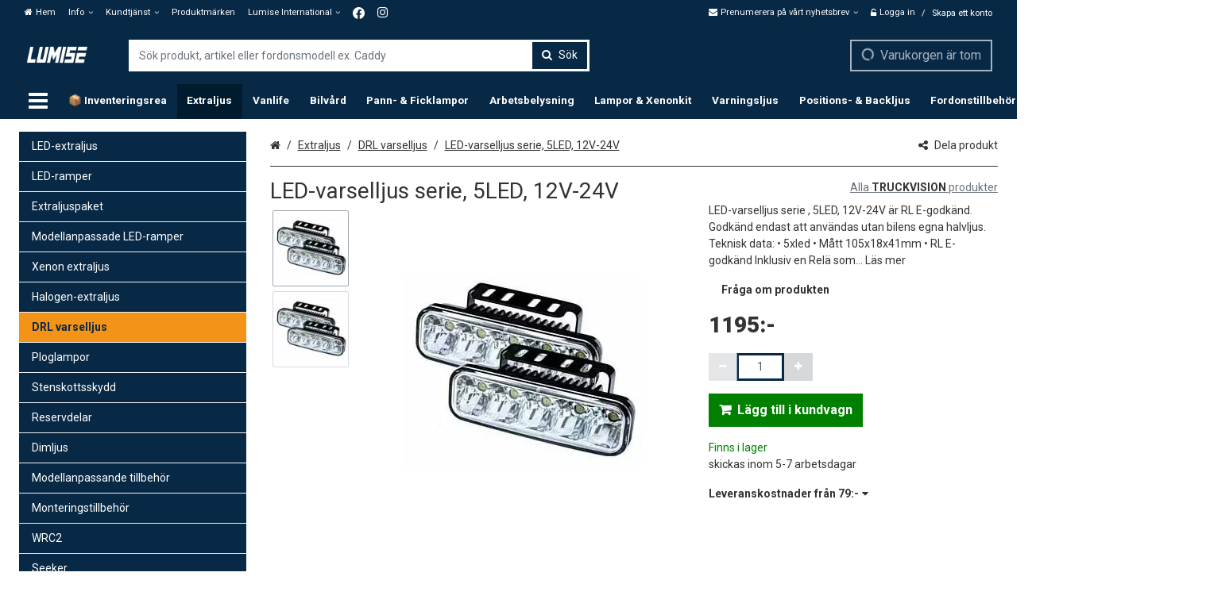

--- FILE ---
content_type: text/html; charset=utf-8
request_url: https://www.lumise.se/extraljus/led-varselljus-serie-5led-12v-24v/p/3040120006/
body_size: 51617
content:
<!DOCTYPE html><html lang="sv" prefix="product: https://ogp.me/product#"><head><meta charset="utf-8"><meta name="format-detection" content="telephone=no"><meta name="google" content="notranslate"><meta name="viewport" content="width=device-width,initial-scale=1,shrink-to-fit=no"><meta name="theme-color" content="#000000"><link rel="shortcut icon" href="/favicon.ico"><link rel="preconnect" href="https://cdn.ravenjs.com" crossorigin="anonymous"><link data-chunk="main" rel="preload" as="style" href="/static/css/main.1ce4babb.chunk.css">
<link data-chunk="main" rel="preload" as="style" href="/static/css/47.3f24f404.chunk.css">
<link data-chunk="main" rel="preload" as="script" href="/static/js/runtime~main.c5e19887.js">
<link data-chunk="main" rel="preload" as="script" href="/static/js/47.77b35aaf.chunk.js">
<link data-chunk="main" rel="preload" as="script" href="/static/js/main.a8f8c886.chunk.js">
<link data-chunk="checkout" rel="preload" as="script" href="/static/js/checkout.5b864405.chunk.js">
<link data-chunk="myAccount" rel="preload" as="script" href="/static/js/myAccount.b4e500a6.chunk.js">
<link data-chunk="wishlist" rel="preload" as="script" href="/static/js/wishlist.e48703fe.chunk.js"><link data-chunk="main" rel="stylesheet" href="/static/css/47.3f24f404.chunk.css">
<link data-chunk="main" rel="stylesheet" href="/static/css/main.1ce4babb.chunk.css"><title data-rh="true">LED-varselljus serie, 5LED, 12V-24V - Lumise.se webbutik</title><style>.Uninitialized__spinner-block {
        display: none;
      }

      #root:empty ~ .Uninitialized__spinner-block {
        position: absolute;
        left: 0;
        top: 0;
        height: 100%;
        width: 100%;
        display: flex;
        justify-content: center;
        align-items: center;
        font-size: 1rem;
      }</style><meta data-rh="true" property="og:site_name" content="Lumise.se"><meta data-rh="true" property="og:locale" content="sv_SE"><meta data-rh="true" name="twitter:card" content="summary"><meta data-rh="true" name="twitter:image" content="https://www.lumise.se/storage/product_images/6/led-paivavalosarja5led12-24v_3040120006_138e3245b027_1.webp"><meta data-rh="true" property="og:image" content="https://www.lumise.se/storage/product_images/6/led-paivavalosarja5led12-24v_3040120006_138e3245b027_1.webp"><meta data-rh="true" property="og:type" content="product"><meta data-rh="true" property="product:price:amount" content="1195"><meta data-rh="true" property="product:price:currency" content="SEK"><meta data-rh="true" property="product:availability" content="in stock"><meta data-rh="true" property="product:brand" content="TRUCKVIS"><meta data-rh="true" property="product:retailer_item_id" content="1605-NS1286"><meta data-rh="true" property="og:title" content="LED-varselljus serie, 5LED, 12V-24V - Lumise.se webbutik"><meta data-rh="true" name="twitter:title" content="LED-varselljus serie, 5LED, 12V-24V - Lumise.se webbutik"><meta data-rh="true" name="description" content="LED-varselljus serie , 5LED, 12V-24V är RL E-godkänd. Godkänd endast att användas utan bilens egna halvljus. Teknisk data: • 5xled • Mått 105x18x41mm • RL E-godkänd Inklusiv en Relä som"><meta data-rh="true" property="og:description" content="LED-varselljus serie , 5LED, 12V-24V är RL E-godkänd. Godkänd endast att användas utan bilens egna halvljus. Teknisk data: • 5xled • Mått 105x18x41mm • RL E-godkänd Inklusiv en Relä som"><meta data-rh="true" name="twitter:description" content="LED-varselljus serie , 5LED, 12V-24V är RL E-godkänd. Godkänd endast att användas utan bilens egna halvljus. Teknisk data: • 5xled • Mått 105x18x41mm • RL E-godkänd Inklusiv en Relä som"><meta data-rh="true" name="twitter:url" content="https://www.lumise.se/extraljus/led-varselljus-serie-5led-12v-24v/p/3040120006/"><meta data-rh="true" property="og:url" content="https://www.lumise.se/extraljus/led-varselljus-serie-5led-12v-24v/p/3040120006/"><link data-rh="true" rel="canonical" href="https://www.lumise.se/extraljus/led-varselljus-serie-5led-12v-24v/p/3040120006/"><base data-rh="true" href="https://www.lumise.se"><script data-rh="true" type="application/ld+json">{"@context":"https://schema.org","@type":"WebPage","name":"Lumise.se"}</script><script data-rh="true" type="application/ld+json">{"@context":"https://schema.org/","@type":"Product","description":"LED-varselljus serie , 5LED, 12V-24V är RL E-godkänd. Godkänd endast att användas utan bilens egna halvljus. Teknisk data: • 5xled • Mått 105x18x41mm • RL E-godkänd Inklusiv en Relä som","brand":{"@type":"Brand","name":"TruckVision"},"name":"LED-varselljus serie, 5LED, 12V-24V","image":["https://www.lumise.se/storage/product_images/6/led-paivavalosarja5led12-24v_3040120006_138e3245b027_1.webp","https://www.lumise.se/storage/product_images/6/led-paivavalosarja5led12-24v_3040120006_138e3245b027_2.webp"],"sku":"3040120006","mpn":"1605-NS1286","model":"","category":"DRL varselljus","weight":{"@type":"QuantitativeValue","value":"1 kg","unitCode":"srj"},"offers":{"@type":"Offer","priceCurrency":"SEK","url":"https://www.lumise.se/extraljus/led-varselljus-serie-5led-12v-24v/p/3040120006/","price":1195,"availability":"https://schema.org/InStock"}}</script><script data-rh="true" type="application/ld+json">{"@context":"https://schema.org/","@type":"BreadcrumbList","itemListElement":[{"@type":"ListItem","name":"Extraljus","item":"https://www.lumise.se/extraljus/","position":1},{"@type":"ListItem","name":"DRL varselljus","item":"https://www.lumise.se/extraljus/drl-varselljus/c/107/","position":2},{"@type":"ListItem","name":"LED-varselljus serie, 5LED, 12V-24V","item":"https://www.lumise.se/extraljus/led-varselljus-serie-5led-12v-24v/p/3040120006/","position":3}],"numberOfItems":3}</script></head><body class="category-107 country-se currency-sek customer-group-20 language-sv path-/extraljus/led-varselljus-serie-5led-12v-24v/p/3040120006/ section-13"><div id="root"><div class="App"><div><header class="CommonNavigation__full-header-background"><div class="CommonNavigation__header-background"><div class="CommonNavigation CommonNavigation--scroll-logo CommonNavigation--forced-static"><nav class="CommonNavigation__top d-none d-lg-block navbar"><div class="CommonNavigation__top-container container"><div class="CommonNavigation__top-inner"><ul class="NavigationMenuRow navbar-nav"><li class="nav-item"><a class="MaybeExternalLink NavigationEntityLink--no-children nav-link" draggable="false" href="/"><div class="NavigationEntityLink NavigationEntityLink__title"><span class="Icon fa fa-home icon icon-home"></span><span>Hem</span></div></a></li><li class="NavigationDropdownMenu dropdown nav-item"><div class="NavigationDropdownMenu__hover"><a aria-label="Info" aria-haspopup="true" href="#" class="dropdown-toggle nav-link" aria-expanded="false"><div class="CommonNavigation__html-content">Info</div></a><div tabindex="-1" role="menu" aria-hidden="true" class="dropdown-menu"><a class="MaybeExternalLink NavigationMenuRowDropdownItem dropdown-item" tabindex="0" draggable="false" aria-label="Om Lumise" role="menuitem" href="/i/om-lumise/25/"><div class="CommonNavigation__html-content">Om Lumise</div></a><a class="MaybeExternalLink NavigationMenuRowDropdownItem dropdown-item" tabindex="0" draggable="false" aria-label="Lediga tjänster" role="menuitem" href="/i/lediga-tjanster/35/"><div class="CommonNavigation__html-content">Lediga tjänster</div></a><a class="MaybeExternalLink NavigationMenuRowDropdownItem dropdown-item" tabindex="0" draggable="false" aria-label="100 dagars ångerrätt" role="menuitem" href="/i/100-dagars-angerratt/26/"><div class="CommonNavigation__html-content">100 dagars ångerrätt</div></a><div class="NavigationDropdownSubmenu dropright dropdown"><div class="NavigationDropdownMenu__hover"><a data-toggle="dropdown" aria-expanded="false" aria-haspopup="true" class="NavigationDropdownSubmenu__label dropdown-item" href="/i/produktinformation/54/"><span><div class="CommonNavigation__html-content">Produktinformation</div></span><span class="Icon fa fa-angle-right icon icon-angle-right chevron"></span></a><div tabindex="-1" role="menu" aria-hidden="true" class="NavigationDropdownSubmenu_dropdown-menu dropdown-menu"><a class="MaybeExternalLink NavigationMenuRowDropdownItem dropdown-item" tabindex="0" draggable="false" aria-label="Hur monterar man extraljus på bilen?" role="menuitem" href="/i/hur-monterar-man-extraljus-pa-bilen/57/"><div class="CommonNavigation__html-content">Hur monterar man extraljus på bilen?</div></a><a class="MaybeExternalLink NavigationMenuRowDropdownItem dropdown-item" tabindex="0" draggable="false" aria-label="Vad kan extraljus möjliggöra för dig?" role="menuitem" href="/i/vad-kan-extraljus-mojliggora-for-dig/62/"><div class="CommonNavigation__html-content">Vad kan extraljus möjliggöra för dig?</div></a><a class="MaybeExternalLink NavigationMenuRowDropdownItem dropdown-item" tabindex="0" draggable="false" aria-label="Val av extraljus" role="menuitem" href="/i/val-av-extraljus/59/"><div class="CommonNavigation__html-content">Val av extraljus</div></a><a class="MaybeExternalLink NavigationMenuRowDropdownItem dropdown-item" tabindex="0" draggable="false" aria-label="Topp tre pannlampor och tips för att välja rätt!" role="menuitem" href="/i/topp-tre-pannlampor-och-tips-for-att-valja-ratt/60/"><div class="CommonNavigation__html-content">Topp tre pannlampor och tips för att välja rätt!</div></a><a class="MaybeExternalLink NavigationMenuRowDropdownItem dropdown-item" tabindex="0" draggable="false" aria-label="Vad är en xenonlampa?" role="menuitem" href="/i/vad-ar-en-xenonlampa/61/"><div class="CommonNavigation__html-content">Vad är en xenonlampa?</div></a><a class="MaybeExternalLink NavigationMenuRowDropdownItem dropdown-item" tabindex="0" draggable="false" aria-label="Vilken färgtemperatur?" role="menuitem" href="/i/vilken-fargtemperatur/55/"><div class="CommonNavigation__html-content">Vilken färgtemperatur?</div></a><a class="MaybeExternalLink NavigationMenuRowDropdownItem dropdown-item" tabindex="0" draggable="false" aria-label="Lampa till cykel" role="menuitem" href="/i/lampa-till-cykel/65/"><div class="CommonNavigation__html-content">Lampa till cykel</div></a><a class="MaybeExternalLink NavigationMenuRowDropdownItem dropdown-item" tabindex="0" draggable="false" aria-label="Varför köpa från Lumise?" role="menuitem" href="/i/varfor-kopa-fran-lumise/64/"><div class="CommonNavigation__html-content">Varför köpa från Lumise?</div></a><a class="MaybeExternalLink NavigationMenuRowDropdownItem dropdown-item" tabindex="0" draggable="false" aria-label="Vad betyder IP-klassificering?" role="menuitem" href="/i/vad-betyder-ip-klassificering/53/"><div class="CommonNavigation__html-content">Vad betyder IP-klassificering?</div></a><a class="MaybeExternalLink NavigationMenuRowDropdownItem dropdown-item" tabindex="0" draggable="false" aria-label="Referensnummer och E-godkännande" role="menuitem" href="/i/referensnummer-och-e-godkannande/63/"><div class="CommonNavigation__html-content">Referensnummer och E-godkännande</div></a></div></div></div><a class="MaybeExternalLink NavigationMenuRowDropdownItem dropdown-item" tabindex="0" draggable="false" aria-label="Grossist registrering" role="menuitem" href="/i/grossist-registrering/27/"><div class="CommonNavigation__html-content">Grossist registrering</div></a></div></div></li><li class="NavigationDropdownMenu dropdown nav-item"><div class="NavigationDropdownMenu__hover"><a aria-label="Kundtjänst" aria-haspopup="true" href="#" class="dropdown-toggle nav-link" aria-expanded="false"><div class="CommonNavigation__html-content">Kundtjänst</div></a><div tabindex="-1" role="menu" aria-hidden="true" class="dropdown-menu"><a class="MaybeExternalLink NavigationMenuRowDropdownItem dropdown-item" tabindex="0" draggable="false" aria-label="Kontakta oss" role="menuitem" href="/i/kontakta-oss/28/"><div class="CommonNavigation__html-content">Kontakta oss</div></a><a class="MaybeExternalLink NavigationMenuRowDropdownItem dropdown-item" tabindex="0" draggable="false" aria-label="Allmänna Villkor" role="menuitem" href="/i/allmanna-villkor/23/"><div class="CommonNavigation__html-content">Allmänna Villkor</div></a><a class="MaybeExternalLink NavigationMenuRowDropdownItem dropdown-item" tabindex="0" draggable="false" aria-label="Dataskyddsbeskrivning" role="menuitem" href="/i/dataskyddsbeskrivning/24/"><div class="CommonNavigation__html-content">Dataskyddsbeskrivning</div></a></div></div></li><li class="nav-item"><a class="MaybeExternalLink NavigationEntityLink--no-children nav-link" draggable="false" id="produktmärken" aria-labelledby="produktmärken" href="/s/brands/"><div class="NavigationEntityLink NavigationEntityLink__title"><div class="CommonNavigation__html-content">Produktmärken</div></div></a></li><li class="NavigationDropdownMenu dropdown nav-item"><div class="NavigationDropdownMenu__hover"><a aria-label="Lumise International" aria-haspopup="true" href="#" class="dropdown-toggle nav-link" aria-expanded="false"><div class="CommonNavigation__html-content">Lumise International</div></a><div tabindex="-1" role="menu" aria-hidden="true" class="dropdown-menu"><a href="https://www.lumise.no" class="MaybeExternalLink NavigationMenuRowDropdownItem dropdown-item" tabindex="0" target="_blank" rel="noopener nofollow" aria-label="Lumise.no (Norge)" role="menuitem" draggable="false"><div class="CommonNavigation__html-content">Lumise.no (Norge)</div></a><a href="https://www.lumise.fi" class="MaybeExternalLink NavigationMenuRowDropdownItem dropdown-item" tabindex="0" target="_blank" rel="noopener nofollow" aria-label="Lumise.fi (Finland &amp; Åland)" role="menuitem" draggable="false"><div class="CommonNavigation__html-content">Lumise.fi (Finland &amp; Åland)</div></a><a href="https://www.lumise.eu" class="MaybeExternalLink NavigationMenuRowDropdownItem dropdown-item" tabindex="0" target="_blank" rel="noopener nofollow" aria-label="Lumise.eu (Alla andra länder)" role="menuitem" draggable="false"><div class="CommonNavigation__html-content">Lumise.eu (Alla andra länder)</div></a></div></div></li><li class="nav-item"><a href="https://www.facebook.com/Lumise.se" class="MaybeExternalLink NavigationEntityLink--no-children nav-link" target="_blank" rel="noopener nofollow" id="<img-src=&quot;/storage/editor_files/lumise/frontpage/facebook.svg&quot;-width=&quot;15&quot;-height=&quot;15&quot;-alt=&quot;lumise-facebook&quot;>-<span-class=&quot;d-md-none&quot;>-facebook</span>" aria-labelledby="<img-src=&quot;/storage/editor_files/lumise/frontpage/facebook.svg&quot;-width=&quot;15&quot;-height=&quot;15&quot;-alt=&quot;lumise-facebook&quot;>-<span-class=&quot;d-md-none&quot;>-facebook</span>" draggable="false"><div class="NavigationEntityLink NavigationEntityLink__title"><div class="CommonNavigation__html-content"><img src="/storage/editor_files/lumise/frontpage/Facebook.svg" width="15" height="15" alt="Lumise Facebook"> <span class="d-md-none"> Facebook</span></div></div></a></li><li class="nav-item"><a href="https://www.instagram.com/lumise.se/" class="MaybeExternalLink NavigationEntityLink--no-children nav-link" target="_blank" rel="noopener nofollow" id="<span-class=&quot;icon-fa-fa-instagram-fa-lg&quot;></span><span-class=&quot;d-md-none&quot;>-instagram</span>" aria-labelledby="<span-class=&quot;icon-fa-fa-instagram-fa-lg&quot;></span><span-class=&quot;d-md-none&quot;>-instagram</span>" draggable="false"><div class="NavigationEntityLink NavigationEntityLink__title"><div class="CommonNavigation__html-content"><span class="icon fa fa-instagram fa-lg"></span><span class="d-md-none"> Instagram</span></div></div></a></li></ul><div class=""><ul class="CommonNavigation__top-right-navigation nav"><li class="NavigationDropdownDrawer NavigationNewsletterDropdown dropdown nav-item"><a aria-haspopup="true" href="#" class="dropdown-toggle nav-link" aria-expanded="false"><span class="NavigationNewsletterDropdown__content"><span class="Icon fa fa-envelope icon icon-envelope"></span><span>Prenumerera på vårt nyhetsbrev</span> </span></a><div tabindex="-1" role="menu" aria-hidden="true" class="dropdown-menu dropdown-menu-right"><div class="NewsletterDropdown__inner"><p class="NewsletterDropdown__title"><span>Missa inga erbjudanden, prenumerera på vårt nyhetsbrev idag</span></p><div class="NewsletterSubscriptionForm"><form novalidate="" class=""><div class="NewsletterSubscriptionForm__row"><div class="NewsletterSubscriptionForm__field NewsletterSubscriptionForm__field--email"><div class="FormGroupField form-group"><label for="NewsletterSubscriptionForm__email--2349372" class=""><span>e-post</span></label><input type="text" value="" name="email" id="NewsletterSubscriptionForm__email--2349372" class="form-control" aria-invalid="false"></div></div><button type="submit" class="NewsletterSubscriptionForm__submit btn btn-primary" aria-label="Prenumerera"><span>Prenumerera</span></button></div></form><div class="GenericLegalBanner RecaptchaLegalBanner"><p class="RecaptchaLegalBanner__text"><span>Den här webbplatsen skyddas av reCAPTCHA och Googles <a class="RecaptchaLegalBanner__privacy-statement" href="https://policies.google.com/privacy" target="_blank" rel="noopener"><span>Integritetspolicy</span></a> och <a class="RecaptchaLegalBanner__terms-statement" href="https://policies.google.com/terms" target="_blank" rel="noopener"><span>Användarvillkor</span></a> gäller.</span></p></div><div class="NewsletterSubscriptionForm__privacy-statement"><span>Genom att prenumerera samtycker du till vår</span> <a tabindex="0" role="button" class="ButtonLink PrivacyStatementLink"><span>Integritetspolicy</span></a>.</div></div></div><div class="NavigationDropdownDrawer__hanging-buttons"><button type="button" class="NavigationDropdownDrawerButton btn btn-primary"><span><span class="Icon fa fa-times icon icon-times"></span> <span>Stäng</span></span></button></div></div></li><li class="nav-item"><a class="MaybeExternalLink NavigationEntityLink--no-children nav-link" draggable="false" href="/s/wishlist/"><div class="NavigationEntityLink NavigationEntityLink__title"><span>Önskelista</span></div></a></li><li class="nav-item"><ul class="AccountLinks nav"><li class="nav-item"><span class="AccountModalLink"><a href="#" class="LoginLink nav-link"><span class="Icon fa fa-unlock-alt icon icon-unlock-alt"></span><span>Logga in</span></a></span>/<span class="AccountModalLink"><a href="#" class="RegisterLink nav-link"><span>Skapa ett konto</span></a></span></li></ul></li></ul></div></div></div></nav></div><div class="CommonNavigation__sticky-placeholder" style="min-height:0px"><div class="CommonNavigation CommonNavigation--scroll-logo CommonNavigation--forced-static" name="top" style="transform:translateZ(0);-webkit-transform:translateZ(0)"><nav class="CommonNavigation__middle navbar navbar-expand-lg"><div class="CommonNavigation__middle-container container"><div class="CommonNavigationMiddle CommonNavigation__middle-content"><a class="NavigationLogo navbar-brand" href="/"><img src="/storage/translated/www-lumise-se-store-scroll-logo-sv-6-9bfcc790d2685.webp" alt="Lumise.se" width="115" height="33"></a><div class="CommonNavigation__middle-right-content"><div class="CommonNavigation__middle-right-content-top"><div class="CommonNavigation__middle-right-ghost"></div><div class="QuickSearch input-group"><div class="Autosuggest"><div role="combobox" aria-haspopup="listbox" aria-owns="react-autowhatever-QuickSearch__Autosuggest" aria-expanded="false" class="react-autosuggest__container"><input type="search" value="" autocomplete="off" aria-autocomplete="list" aria-controls="react-autowhatever-QuickSearch__Autosuggest" class="form-control" placeholder="Sök produkt, artikel eller fordonsmodell ex. Caddy" aria-label="Sök produkt, artikel eller fordonsmodell ex. Caddy" autocapitalize="none" maxlength="80" name="search"><div id="react-autowhatever-QuickSearch__Autosuggest" role="listbox" class="react-autosuggest__suggestions-container"></div></div></div><div class="QuickSearch__group-addons"><button class="QuickSearch__clear btn btn-" aria-label="Töm"><span class="Icon fa fa-close icon icon-close"></span></button><button class="QuickSearch__filter-button btn btn-primary" aria-label="Sök"><span class="Icon fa fa-search icon icon-search"></span></button></div></div><div class="CommonNavigation__middle-right-cart-wrapper"><div class="NavigationCart__wrapper"><div class="NavigationCart NavigationCartButton"><div class="NavigationCart__cart-button-wrapper"><button type="button" disabled="" class="NavigationCart__cart-Button btn btn-primary btn-block disabled"><span class="Icon fa fa-circle-o-notch icon icon-circle-o-notch fa-spin"></span><span class="NavigationCart__cart-text"><span class="NavigationCart__cart-text-desktop"><span>Varukorgen är tom</span></span><span class="NavigationCart__cart-text-mobile"><span class="Price"><span class="Price--amount-wrapper">0:-</span></span></span></span></button></div></div></div></div></div></div></div></div></nav><nav class="NavigationSingleLevelMenuRow CommonNavigation__bottom navbar navbar-expand-lg"><div class="container"><ul class="NavigationSingleLevelMenuRow__nav navbar-nav"><li class="NavigationSingleLevelMenuRow__item nav-item"><button type="button" class="DesktopNavigationButton btn btn-plain" aria-label="Produkter"><div class="DesktopNavigationButton__icon"><span class="Icon fa fa-bars icon icon-bars fa-2x"></span></div><div class="DesktopNavigationButton__text"><span>Produkter</span></div></button></li><li class="NavigationSingleLevelMenuRow__item nav-item"><a class="MaybeExternalLink NavigationSingleLevelMenuRow__link NavigationEntityLink--no-children nav-link" draggable="false" href="/kampanj/inventaringsrea/c/81/"><div class="NavigationEntityLink NavigationEntityLink__title"><span>📦 Inventeringsrea</span></div></a></li><li class="NavigationSingleLevelMenuRow__item nav-item"><a class="MaybeExternalLink NavigationSingleLevelMenuRow__link NavigationEntityLink--no-children nav-link active" draggable="false" href="/extraljus/"><div class="NavigationEntityLink NavigationEntityLink__title"><span class="mouseClass">Extraljus</span></div></a></li><li class="NavigationSingleLevelMenuRow__item nav-item"><a class="MaybeExternalLink NavigationSingleLevelMenuRow__link NavigationEntityLink--no-children nav-link" draggable="false" href="/vanlife/"><div class="NavigationEntityLink NavigationEntityLink__title"><span class="mouseClass">Vanlife</span></div></a></li><li class="NavigationSingleLevelMenuRow__item nav-item"><a class="MaybeExternalLink NavigationSingleLevelMenuRow__link NavigationEntityLink--no-children nav-link" draggable="false" href="/bilvardsprodukter/"><div class="NavigationEntityLink NavigationEntityLink__title"><span class="mouseClass">Bilvård</span></div></a></li><li class="NavigationSingleLevelMenuRow__item nav-item"><a class="MaybeExternalLink NavigationSingleLevelMenuRow__link NavigationEntityLink--no-children nav-link" draggable="false" href="/pannlampor-och-ficklampor/"><div class="NavigationEntityLink NavigationEntityLink__title"><span class="mouseClass">Pann- &amp; ficklampor</span></div></a></li><li class="NavigationSingleLevelMenuRow__item nav-item"><a class="MaybeExternalLink NavigationSingleLevelMenuRow__link NavigationEntityLink--no-children nav-link" draggable="false" href="/arbetsbelysning/"><div class="NavigationEntityLink NavigationEntityLink__title"><span class="mouseClass">Arbetsbelysning</span></div></a></li><li class="NavigationSingleLevelMenuRow__item nav-item"><a class="MaybeExternalLink NavigationSingleLevelMenuRow__link NavigationEntityLink--no-children nav-link" draggable="false" href="/billampor-xenonkit/"><div class="NavigationEntityLink NavigationEntityLink__title"><span class="mouseClass">Lampor &amp; Xenonkit</span></div></a></li><li class="NavigationSingleLevelMenuRow__item nav-item"><a class="MaybeExternalLink NavigationSingleLevelMenuRow__link NavigationEntityLink--no-children nav-link" draggable="false" href="/blixtljus-varningsljusramper/"><div class="NavigationEntityLink NavigationEntityLink__title"><span class="mouseClass">Varningsljus</span></div></a></li><li class="NavigationSingleLevelMenuRow__item nav-item"><a class="MaybeExternalLink NavigationSingleLevelMenuRow__link NavigationEntityLink--no-children nav-link" draggable="false" href="/positionsljus-backljus/"><div class="NavigationEntityLink NavigationEntityLink__title"><span class="mouseClass">Positions- &amp; Backljus</span></div></a></li><li class="NavigationSingleLevelMenuRow__item nav-item"><a class="MaybeExternalLink NavigationSingleLevelMenuRow__link NavigationEntityLink--no-children nav-link" draggable="false" href="/fordonstillbehor/"><div class="NavigationEntityLink NavigationEntityLink__title"><span class="mouseClass">Fordonstillbehör</span></div></a></li><li class="NavigationSingleLevelMenuRow__item nav-item"><a class="MaybeExternalLink NavigationSingleLevelMenuRow__link NavigationEntityLink--no-children nav-link" draggable="false" href="/fordonsstyling/"><div class="NavigationEntityLink NavigationEntityLink__title"><span class="mouseClass">Fordonsstyling</span></div></a></li><li class="NavigationSingleLevelMenuRow__item nav-item"><a class="MaybeExternalLink NavigationSingleLevelMenuRow__link NavigationEntityLink--no-children nav-link" draggable="false" href="/reservkraft/"><div class="NavigationEntityLink NavigationEntityLink__title"><span class="mouseClass">Reservkraft</span></div></a></li><li class="NavigationSingleLevelMenuRow__item nav-item"><a class="MaybeExternalLink NavigationSingleLevelMenuRow__link NavigationEntityLink--no-children nav-link" draggable="false" href="/s/sale/"><div class="NavigationEntityLink NavigationEntityLink__title"><span>PÅ REA!</span></div></a></li><li class="NavigationSingleLevelMenuRow__item nav-item"><a class="MaybeExternalLink NavigationSingleLevelMenuRow__link NavigationEntityLink--no-children nav-link" draggable="false" href="/s/new/"><div class="NavigationEntityLink NavigationEntityLink__title"><span>Nya produkter</span></div></a></li></ul></div></nav></div></div></div></header><main class="Page ProductPage TRUCKVIS"><div class="ProductPage__container container"><div class="SidebarLayout row "><div class="SidebarLayout__left col-md-12 col-lg-3 col-xxl-3"><div class="DefaultSidebar"><div class="DefaultSidebar__box"><div class="SidebarNavigation"><ul class="NavigationTree flex-column CategoryList nav flex-column"><li class="NavigationTree__item nav-item"><a class="MaybeExternalLink NavigationTree__link NavigationEntityLink--no-children nav-link" draggable="false" href="/extraljus/led-extraljus/c/102/"><div class="NavigationEntityLink NavigationEntityLink__title"><span><span class="CategoryBadges"></span>LED-extraljus</span></div></a></li><li class="NavigationTree__item nav-item"><a class="MaybeExternalLink NavigationTree__link NavigationEntityLink--no-children nav-link" draggable="false" href="/extraljus/led-ramper/c/103/"><div class="NavigationEntityLink NavigationEntityLink__title"><span><span class="CategoryBadges"></span>LED-ramper</span></div></a></li><li class="NavigationTree__item nav-item"><a class="MaybeExternalLink NavigationTree__link NavigationEntityLink--no-children nav-link" draggable="false" href="/extraljus/extraljuspaket/c/115/"><div class="NavigationEntityLink NavigationEntityLink__title"><span><span class="CategoryBadges"></span>Extraljuspaket</span></div></a></li><li class="NavigationTree__item NavigationTree__item--has-children nav-item"><a class="MaybeExternalLink NavigationTree__link nav-link" draggable="false" href="/extraljus/modellanpassade-led-ramper/c/112/"><div class="NavigationEntityLink NavigationEntityLink__title"><span><span class="CategoryBadges"></span>Modellanpassade LED-ramper</span></div></a></li><li class="NavigationTree__item nav-item"><a class="MaybeExternalLink NavigationTree__link NavigationEntityLink--no-children nav-link" draggable="false" href="/extraljus/xenon-extraljus/c/104/"><div class="NavigationEntityLink NavigationEntityLink__title"><span><span class="CategoryBadges"></span>Xenon extraljus</span></div></a></li><li class="NavigationTree__item nav-item"><a class="MaybeExternalLink NavigationTree__link NavigationEntityLink--no-children nav-link" draggable="false" href="/extraljus/halogen-extraljus/c/105/"><div class="NavigationEntityLink NavigationEntityLink__title"><span><span class="CategoryBadges"></span>Halogen-extraljus</span></div></a></li><li class="NavigationTree__item nav-item"><a class="MaybeExternalLink NavigationTree__link NavigationEntityLink--no-children nav-link active" draggable="false" href="/extraljus/drl-varselljus/c/107/"><div class="NavigationEntityLink NavigationEntityLink__title"><span><span class="CategoryBadges"></span>DRL varselljus</span></div></a><ul class="NavigationTree flex-column NavigationTree__subtree nav flex-column"></ul></li><li class="NavigationTree__item nav-item"><a class="MaybeExternalLink NavigationTree__link NavigationEntityLink--no-children nav-link" draggable="false" href="/extraljus/ploglampor/c/108/"><div class="NavigationEntityLink NavigationEntityLink__title"><span><span class="CategoryBadges"></span>Ploglampor</span></div></a></li><li class="NavigationTree__item nav-item"><a class="MaybeExternalLink NavigationTree__link NavigationEntityLink--no-children nav-link" draggable="false" href="/extraljus/stenskottsskydd/c/109/"><div class="NavigationEntityLink NavigationEntityLink__title"><span><span class="CategoryBadges"></span>Stenskottsskydd</span></div></a></li><li class="NavigationTree__item nav-item"><a class="MaybeExternalLink NavigationTree__link NavigationEntityLink--no-children nav-link" draggable="false" href="/extraljus/reservdelar/c/110/"><div class="NavigationEntityLink NavigationEntityLink__title"><span><span class="CategoryBadges"></span>Reservdelar</span></div></a></li><li class="NavigationTree__item nav-item"><a class="MaybeExternalLink NavigationTree__link NavigationEntityLink--no-children nav-link" draggable="false" href="/extraljus/dimljus/c/106/"><div class="NavigationEntityLink NavigationEntityLink__title"><span><span class="CategoryBadges"></span>Dimljus</span></div></a></li><li class="NavigationTree__item NavigationTree__item--has-children nav-item"><a class="MaybeExternalLink NavigationTree__link nav-link" draggable="false" href="/extraljus/modellanpassande-tillbehor/c/7/"><div class="NavigationEntityLink NavigationEntityLink__title"><span><span class="CategoryBadges"></span>Modellanpassande tillbehör</span></div></a></li><li class="NavigationTree__item NavigationTree__item--has-children nav-item"><a class="MaybeExternalLink NavigationTree__link nav-link" draggable="false" href="/extraljus/monteringstillbehor/c/10/"><div class="NavigationEntityLink NavigationEntityLink__title"><span><span class="CategoryBadges"></span>Monteringstillbehör</span></div></a></li><li class="NavigationTree__item nav-item"><a class="MaybeExternalLink NavigationTree__link NavigationEntityLink--no-children nav-link" draggable="false" href="/extraljus/wrc2/c/775/"><div class="NavigationEntityLink NavigationEntityLink__title"><span><span class="CategoryBadges"></span>WRC2</span></div></a></li><li class="NavigationTree__item nav-item"><a class="MaybeExternalLink NavigationTree__link NavigationEntityLink--no-children nav-link" draggable="false" href="/extraljus/seeker/c/803/"><div class="NavigationEntityLink NavigationEntityLink__title"><span><span class="CategoryBadges"></span>Seeker</span></div></a></li><li class="NavigationTree__item nav-item"><a class="MaybeExternalLink NavigationTree__link NavigationEntityLink--no-children nav-link" draggable="false" href="/extraljus/s/new/"><div class="NavigationEntityLink NavigationEntityLink__title"><span>Nya produkter</span></div></a></li><li class="NavigationTree__item nav-item"><a class="MaybeExternalLink NavigationTree__link NavigationEntityLink--no-children nav-link" draggable="false" href="/extraljus/s/sale/"><div class="NavigationEntityLink NavigationEntityLink__title"><span>PÅ REA!</span></div></a></li></ul></div></div><div class="DefaultSidebar__box"></div><div class="DefaultSidebar__box"><div class="card"><div class="card-header">Rabattkod / Presentkort </div><div class="CampaignCodeBox"><div class="card-body"><div class="CampaignCodeBox__form"><span>Har du fått en kampanj eller rabattkod?</span><form novalidate="" class=""><div class="CampaignCodeBox__form-fields"><div class="CampaignCodeBox__field CampaignCodeBox__field--campaignCode"><div class="FormGroupField form-group"><label for="CampaignCodeBox__campaignCode--2349373" class="sr-only "></label><input type="text" value="" name="campaignCode" id="CampaignCodeBox__campaignCode--2349373" aria-label="Ange koden här" placeholder="Ange koden här" class="form-control" aria-invalid="false"></div></div><button class="CampaignCodeBox__submit btn btn-primary"><span>Aktivera</span></button></div></form></div></div></div></div></div></div></div><div class="SidebarLayout__right col-md-12 col-lg-9 col-xxl-9"><div class="HelperNavigation"><div class="SharePopover" tabindex="-1"><div id="SharePopover" class="SharePopover__label"><span class="Icon fa fa-share-alt icon icon-share-alt"></span><span>Dela produkt</span></div><div id="SharePopover__container" class="SharePopover__container"></div></div><span></span><div class="Breadcrumbs"><nav class="" aria-label="breadcrumb"><ol class="breadcrumb"><li class="breadcrumb-item"><a href="/"><span class="Icon fa fa-home icon icon-home"></span><span class="sr-only"><span>Hem</span></span></a></li><li class="breadcrumb-item"><a href="/extraljus/"><span>Extraljus</span></a></li><li class="breadcrumb-item"><a href="/extraljus/drl-varselljus/c/107/"><span>DRL varselljus</span></a></li><li class="active breadcrumb-item" aria-current="page"><a href="/extraljus/led-varselljus-serie-5led-12v-24v/p/3040120006/"><span>LED-varselljus serie, 5LED, 12V-24V</span></a></li></ol></nav></div></div><div id="productPageContent" class="ProductPageContent"><div class="row "><div class="ProductPageContent__column-images col-12 col-md-7"><div class="ProductPageContent__title"><h1 class="PageTitle">LED-varselljus serie, 5LED, 12V-24V</h1><div class="ProductPageContent__reviews"><a tabindex="0" role="button" class="ButtonLink ProductPageContent__show-reviews-link"><div class="ProductReviewWidget"><div class="Stars"><div class="Stars__background"><span class="Icon fa fa-star icon icon-star"></span><span class="Icon fa fa-star icon icon-star"></span><span class="Icon fa fa-star icon icon-star"></span><span class="Icon fa fa-star icon icon-star"></span><span class="Icon fa fa-star icon icon-star"></span></div><div class="Stars__foreground"><span class="Icon fa fa-star icon icon-star"></span><span class="Icon fa fa-star icon icon-star"></span><span class="Icon fa fa-star icon icon-star"></span><span class="Icon fa fa-star icon icon-star"></span><span class="Icon fa fa-star icon icon-star"></span></div></div> <span class="ProductReviewWidget__text"><span>1 recension</span></span></div></a></div></div><div class="ProductImages ProductImages--thumbnails-below"><div class="Slider ThumbnailImageSlider ProductImages__thumbnails"><div class="slick-slider slick-initialized"><div class="slick-list"><div class="slick-track" style="width:0px;left:0px"><div style="outline:none" data-index="0" class="slick-slide slick-active slick-current" tabindex="-1" aria-hidden="false"><div><div class="ProductImageThumbnail ProductImages__thumbnail-slide"><div class="ProductImages__thumbnail ProductImages__thumbnail--active"><div class="ProductImage ProductImage--force-aspect-ratio" style="padding-bottom:100%" draggable="false"><div class="ProductImage__wrapper"><img src="/storage/product_images/6/pikkanen_led-paivavalosarja5led12-24v_3040120006_138e3245b027_1.webp" alt="LED-varselljus serie, 5LED, 12V-24V - DRL varselljus - 3040120006 - 1"></div></div></div></div></div></div><div style="outline:none" data-index="1" class="slick-slide slick-active" tabindex="-1" aria-hidden="false"><div><div class="ProductImageThumbnail ProductImages__thumbnail-slide"><div class="ProductImages__thumbnail"><div class="ProductImage ProductImage--force-aspect-ratio" style="padding-bottom:100%" draggable="false"><div class="ProductImage__wrapper"><img src="/storage/product_images/6/pikkanen_led-paivavalosarja5led12-24v_3040120006_138e3245b027_2.webp" alt="LED-varselljus serie, 5LED, 12V-24V - DRL varselljus - 3040120006 - 2"></div></div></div></div></div></div></div></div></div></div><div class="ProductImages__main-image"><div class="ProductPageContent__product-images-overlay"><div class="ProductImageSigns"><div class="ProductSigns"></div></div></div><div class="ProductImages__main-image-lightbox"><div class="ProductImage ProductImage--force-aspect-ratio" style="padding-bottom:100%" draggable="false"><div class="ImagePreload"><img src="/storage/product_images/6/led-paivavalosarja5led12-24v_3040120006_138e3245b027_1.webp" alt=""></div><div class="ProductImage__wrapper"><img src="/storage/product_images/6/tuotesivu_led-paivavalosarja5led12-24v_3040120006_138e3245b027_1.webp" alt="LED-varselljus serie, 5LED, 12V-24V - DRL varselljus - 3040120006 - 1"></div></div></div></div></div></div><div class="ProductPageContent__column-info col-12 col-md-5"><div class="ProductPageContent__product-content"><div class="ProductPageContent__top-element"><div class="ProductPageContent__product-manufacturer"><div class="ProductPageContent__manufacturer"><a class="ManufacturerLink ProductPageContent__extra-link" href="/b/truckvision/TRUCKVIS/"><span>Alla <span class="ProductPageContent__extra-link-target">TruckVision</span> produkter</span></a></div></div><div class="ProductDescription ProductPageContent__short-description">LED-varselljus serie , 5LED, 12V-24V är RL E-godkänd. Godkänd endast att användas utan bilens egna halvljus. Teknisk data: • 5xled • Mått 105x18x41mm • RL E-godkänd Inklusiv en Relä som... <a tabindex="0" role="button" class="ButtonLink ProductPageContent__read-more-description-link"><span>Läs mer</span></a></div></div><div class="ProductPageContent__price"><div class="ProductPagePrice"><div class="ProductPagePrice__price-container"><div class="ProductPrice"><span class="Price"><span class="Price--amount-wrapper">1195:-</span></span></div></div></div><div class="KlarnaPromotionWidget KlarnaPromotionWidget__width"></div></div><div class="ProductPageContent__extra-info"><div class="ProductExtraInfo"><ul class="inline-dot"><li class="ProductExtraInfo--product-id"><span>Product Code: <span>3040120006</span></span></li><li class="ProductExtraInfo--warranty"><span class="ProductWarranty"><span>Garanti: <span class="ProductWarranty__warranty"><span>1 år</span> </span></span></span></li><li class="ProductExtraInfo--weight"><span>Vikt: <span>1 kg</span></span></li><li class="ProductExtraInfo--property-131">Kategori<!-- -->: <!-- -->107</li></ul></div></div><div class="ProductPageContent__availability-list"><ul class="ProductAvailabilityList"><li class="ProductAvailabilityList__availability"><span class="ProductAvailabilityText"><div class="multistorage-product-availability multistorage-display-text"> <div class="multistorage-stock-type in-stock"><span class="multistorage-stock-label"></span><span class="multistorage-stock-text">Finns i lager</span></div><div class="multistorage-product-processing-time in-stock ">skickas inom 5-7&nbsp;arbetsdagar</div><div class="multistorage-product-processing-time-notice ">leverans från centrallager</div></div></span></li><li class="ProductAvailabilityShipping"><a tabindex="0" role="button" class="ButtonLink"><div class="ProductAvailabilityShipping__options"><div class="ProductAvailabilityShipping__cheapest-option"><div class="ProductAvailabilityShipping__cheapest-option-delivery ProductAvailabilityShipping__cheapest-option-delivery-no-flex"><span>Leveranskostnader från <span class="Price"><span class="Price--amount-wrapper">79:-</span></span></span></div><div class="ProductAvailabilityShipping__icon"><span class="Icon fa fa-caret-down icon icon-caret-down"></span></div></div></div></a></li></ul></div><div class="ProductPageContent__AddToCartPosition"></div><div class="ProductAddToCart ProductAddToCart--normal"><div class="AddToCart"><div class="form-inline"><div class="QuantityFieldGroup AddToCart__quantity-group"><label for="QuantityFieldGroup--1" class="sr-only "><span>Mängd</span></label><div class="QuantityFieldGroup__input-group input-group"><div class="input-group-prepend"><button type="button" disabled="" class="btn btn-secondary btn-sm disabled" aria-label="Minska kvantiteten"><span class="Icon fa fa-minus icon icon-minus"></span></button></div><input type="number" value="1" min="1" max="99999" pattern="[0-9]*" id="QuantityFieldGroup--1" class="QuantityFieldGroup__quantity form-control" aria-invalid="false"><div class="input-group-append"><span class="input-group-text">srj</span><button type="button" class="btn btn-secondary btn-sm" aria-label="Öka kvantiteten"><span class="Icon fa fa-plus icon icon-plus"></span></button></div></div></div><button type="button" class="AddToCart__button btn btn-primary"><span class="Icon fa fa-shopping-cart icon icon-shopping-cart"></span><span>Lägg till i kundvagn</span></button></div></div></div><div class="ProductPageContent__actions"><div class="ProductEnquiry"><a tabindex="0" role="button" class="ButtonLink ProductEnquiry__modal-button"><span>Fråga om produkten</span></a></div><div class="ProductAddToWishList"><a tabindex="0" role="button" class="ButtonLink ProductAddToWishList__button" color="primary"><span>Lägg till i önskelistan</span></a></div></div></div></div></div><div class="row "><div class="col-sm-12"><div class="ProductPageContent__tabs"><div class="HashTabs"><ul class="HashTabs__nav HashTabs__nav--top nav nav-tabs"><li name="description" class="nav-item"><div class="ScrollableAnchor" id="description" style="top:-100px"></div><a href="#" class="active nav-link"><span>Beskrivning</span></a></li><li name="reviews" class="nav-item"><div class="ScrollableAnchor" id="reviews" style="top:-100px"></div><a href="#" class="HashTabs__nav-inactive-tab nav-link"><span>Recensioner</span></a></li><li name="shipping" class="nav-item"><div class="ScrollableAnchor" id="shipping" style="top:-100px"></div><a href="#" class="HashTabs__nav-inactive-tab nav-link"><span>Leverans</span></a></li><li name="PRISHISTORIKEN-0" class="nav-item"><div class="ScrollableAnchor" id="PRISHISTORIKEN-0" style="top:-100px"></div><a href="#" class="HashTabs__nav-inactive-tab nav-link">PRISHISTORIKEN</a></li></ul><div class="tab-content"><div class="tab-pane active"><div class="row "><div class="col-12 col-lg-8 col-xl-9"><div class="ProductPageContent__description"><div class="WysiwygContent"><p><strong>LED-varselljus serie</strong>, 5LED, 12V-24V är RL E-godkänd. Godkänd endast att användas utan bilens egna halvljus.</p> <p><strong>Teknisk data:</strong><br>• 5xled <br>• Mått 105x18x41mm <br>• RL E-godkänd</p> <p><strong>Inklusiv en Relä som stänger av DRL-ljusen när bilen inte är i gång.</strong></p></div></div></div><div class="ProductPageContent__description-details col-sm-12 col-lg-4 col-xl-3"><div class="ProductPageContent__ad-content"></div></div></div><div class="row "><div class="col-12"></div></div></div><div class="tab-pane"><div class="ProductReviews"><div class="row "></div><div class="ProductReviews__new-review"><div class="ScrollableAnchor" id="newReviewForm" style="top:-50px"></div><div class="ProductReviews__header"><span>Recensera produkten</span></div><div><span class="AccountModalLink"><a href="#" class="nav-link"><span class="btn btn-primary"><span>Skriv en recension</span></span></a></span></div></div></div></div><div class="tab-pane"><div class="ProductShippingDetails"><div class="ProductShippingDetailsContent"><div class="ProductShippingDetails__group"><div class="ProductShippingDetails__detail"><div class="ProductShippingDetails__detail-image"><img src="/storage/shipping_modules/postnord.png?v=11.45.1" alt="Postnord MyPack Collect" width="70" height="39" loading="lazy"></div><div class="ProductShippingDetails__detail-description"><div class="ProductShippingDetails__detail-name">Postnord MyPack Collect</div><div class="ProductShippingDetails__detail-price"><span class="Price"><span class="Price--amount-wrapper">79:-</span></span></div></div></div><div class="ProductShippingDetails__detail"><div class="ProductShippingDetails__detail-image"><img src="/storage/shipping_modules/postnord.png?v=11.45.1" alt="Postnord MyPack Home" width="70" height="39" loading="lazy"></div><div class="ProductShippingDetails__detail-description"><div class="ProductShippingDetails__detail-name">Postnord MyPack Home</div><div class="ProductShippingDetails__detail-price"><span class="Price"><span class="Price--amount-wrapper">99:-</span></span></div></div></div><div class="ProductShippingDetails__detail"><div class="ProductShippingDetails__detail-image"><img src="/storage/shipping_modules/postnord.png?v=11.45.1" alt="Postnord Parcel (till företag)" width="70" height="39" loading="lazy"></div><div class="ProductShippingDetails__detail-description"><div class="ProductShippingDetails__detail-name">Postnord Parcel (till företag)</div><div class="ProductShippingDetails__detail-price"><span class="Price"><span class="Price--amount-wrapper">124:-</span></span></div></div></div></div></div></div></div><div class="tab-pane"><div class="ProductAdditionalTabText">Lägsta pris för denna produkt under de senaste 30 dagarna: 1195 SEK.</div></div></div></div></div></div></div></div></div></div></div></main><footer class="CommonFooter"><div class="AdLoaderSkeleton"><span aria-live="polite" aria-busy="true"><span class="react-loading-skeleton" style="width:100%;height:100%">‌</span><br></span></div><div class="FooterBackToTopButton FooterBackToTopButton--hidden" id="CommonFooter__BackToTop"><div class="FooterBackToTop__container container"><div class="row "><div class="col-12"><button type="button" class="text-light FooterBackToTopButton__button btn btn-link"><span>Till sidans topp</span><span class="Icon fa fa-long-arrow-up icon icon-long-arrow-up FooterBackToTopButton__icon"></span></button></div></div></div></div><div class="CommonFooter__links"><div class="CommonFooter__menu-container container"><div class="row "><div class="col-xl-1-24"></div><div class="FooterColumn CommonFooter__menu-column CommonFooter__menu-column--multiple-menus col-12 col-md-6 col-xl-4"><div class="CommonFooter__menu-column-menu"><div class="FooterColumn__column-header"><div class="NavigationEntity__html-content">Info</div></div><ul class="MenuItemList flex-column nav flex-column"><li class="nav-item"><a class="MaybeExternalLink NavigationEntityLink--no-children nav-link" draggable="false" id="om-lumise--footer-link" aria-labelledby="om-lumise--footer-link" href="/i/om-lumise/25/"><div class="NavigationEntityLink NavigationEntityLink__title"><div class="NavigationEntity__html-content">Om Lumise</div></div></a></li><li class="nav-item"><a class="MaybeExternalLink NavigationEntityLink--no-children nav-link" draggable="false" id="lediga-tjänster--footer-link" aria-labelledby="lediga-tjänster--footer-link" href="/i/lediga-tjanster/35/"><div class="NavigationEntityLink NavigationEntityLink__title"><div class="NavigationEntity__html-content">Lediga tjänster</div></div></a></li><li class="nav-item"><a class="MaybeExternalLink NavigationEntityLink--no-children nav-link" draggable="false" id="100-dagars-ångerrätt--footer-link" aria-labelledby="100-dagars-ångerrätt--footer-link" href="/i/100-dagars-angerratt/26/"><div class="NavigationEntityLink NavigationEntityLink__title"><div class="NavigationEntity__html-content">100 dagars ångerrätt</div></div></a></li><li class="nav-item"><a class="MaybeExternalLink nav-link" draggable="false" id="produktinformation--footer-link" aria-labelledby="produktinformation--footer-link" href="/i/produktinformation/54/"><div class="NavigationEntityLink NavigationEntityLink__title"><div class="NavigationEntity__html-content">Produktinformation</div></div></a></li><li class="nav-item"><a class="MaybeExternalLink NavigationEntityLink--no-children nav-link" draggable="false" id="grossist-registrering--footer-link" aria-labelledby="grossist-registrering--footer-link" href="/i/grossist-registrering/27/"><div class="NavigationEntityLink NavigationEntityLink__title"><div class="NavigationEntity__html-content">Grossist registrering</div></div></a></li></ul></div><div class="CommonFooter__menu-column-menu"><div class="FooterColumn__column-header"><div class="NavigationEntity__html-content">Kundtjänst</div></div><ul class="MenuItemList flex-column nav flex-column"><li class="nav-item"><a class="MaybeExternalLink NavigationEntityLink--no-children nav-link" draggable="false" id="kontakta-oss--footer-link" aria-labelledby="kontakta-oss--footer-link" href="/i/kontakta-oss/28/"><div class="NavigationEntityLink NavigationEntityLink__title"><div class="NavigationEntity__html-content">Kontakta oss</div></div></a></li><li class="nav-item"><a class="MaybeExternalLink NavigationEntityLink--no-children nav-link" draggable="false" id="allmänna-villkor--footer-link" aria-labelledby="allmänna-villkor--footer-link" href="/i/allmanna-villkor/23/"><div class="NavigationEntityLink NavigationEntityLink__title"><div class="NavigationEntity__html-content">Allmänna Villkor</div></div></a></li><li class="nav-item"><a class="MaybeExternalLink NavigationEntityLink--no-children nav-link" draggable="false" id="dataskyddsbeskrivning--footer-link" aria-labelledby="dataskyddsbeskrivning--footer-link" href="/i/dataskyddsbeskrivning/24/"><div class="NavigationEntityLink NavigationEntityLink__title"><div class="NavigationEntity__html-content">Dataskyddsbeskrivning</div></div></a></li></ul></div><div class="CommonFooter__menu-column-menu"><div class="FooterColumn__column-header"><div class="NavigationEntity__html-content">Lumise International</div></div><ul class="MenuItemList flex-column nav flex-column"><li class="nav-item"><a href="https://www.lumise.no" class="MaybeExternalLink NavigationEntityLink--no-children nav-link" target="_blank" rel="noopener nofollow" id="lumise.no-(norge)--footer-link" aria-labelledby="lumise.no-(norge)--footer-link" draggable="false"><div class="NavigationEntityLink NavigationEntityLink__title"><div class="NavigationEntity__html-content">Lumise.no (Norge)</div></div></a></li><li class="nav-item"><a href="https://www.lumise.fi" class="MaybeExternalLink NavigationEntityLink--no-children nav-link" target="_blank" rel="noopener nofollow" id="lumise.fi-(finland-&amp;-åland)--footer-link" aria-labelledby="lumise.fi-(finland-&amp;-åland)--footer-link" draggable="false"><div class="NavigationEntityLink NavigationEntityLink__title"><div class="NavigationEntity__html-content">Lumise.fi (Finland &amp; Åland)</div></div></a></li><li class="nav-item"><a href="https://www.lumise.eu" class="MaybeExternalLink NavigationEntityLink--no-children nav-link" target="_blank" rel="noopener nofollow" id="lumise.eu-(alla-andra-länder)--footer-link" aria-labelledby="lumise.eu-(alla-andra-länder)--footer-link" draggable="false"><div class="NavigationEntityLink NavigationEntityLink__title"><div class="NavigationEntity__html-content">Lumise.eu (Alla andra länder)</div></div></a></li></ul></div></div><div class="FooterColumn col-6 col-md-3 col-xl-2"><div class="FooterColumn__column-header">Lumise.se</div><ul class="MenuItemList flex-column nav flex-column"><li class="nav-item"><a class="MaybeExternalLink NavigationEntityLink--no-children nav-link" draggable="false" href="/s/sale/"><div class="NavigationEntityLink NavigationEntityLink__title"><span>PÅ REA!</span></div></a></li><li class="nav-item"><a class="MaybeExternalLink NavigationEntityLink--no-children nav-link" draggable="false" href="/s/new/"><div class="NavigationEntityLink NavigationEntityLink__title"><span>Nya produkter</span></div></a></li><li class="nav-item"><a class="MaybeExternalLink NavigationEntityLink--no-children nav-link" draggable="false" href="/s/brands/"><div class="NavigationEntityLink NavigationEntityLink__title"><span>Varumärken</span></div></a></li><li class="nav-item"><a aria-current="page" class="MaybeExternalLink NavigationEntityLink--no-children nav-link active" draggable="false" href="/extraljus/led-varselljus-serie-5led-12v-24v/p/3040120006/"><div class="NavigationEntityLink NavigationEntityLink__title"><span><span>Bli förmånskund</span></span></div></a></li></ul></div><div class="FooterColumn col-6 col-md-3 col-xl-2"><div class="FooterColumn__column-header"><span>Mitt konto</span></div><ul class="MenuItemList flex-column nav flex-column"><li class="nav-item"><a aria-current="page" class="MaybeExternalLink NavigationEntityLink--no-children nav-link active" draggable="false" href="/extraljus/led-varselljus-serie-5led-12v-24v/p/3040120006/"><div class="NavigationEntityLink NavigationEntityLink__title"><span><span>Logga in</span></span></div></a></li><li class="nav-item"><a aria-current="page" class="MaybeExternalLink NavigationEntityLink--no-children nav-link active" draggable="false" href="/extraljus/led-varselljus-serie-5led-12v-24v/p/3040120006/"><div class="NavigationEntityLink NavigationEntityLink__title"><span><span>Glömt ditt lösenord? </span></span></div></a></li></ul></div><div class="FooterColumn CommonFooter__newsletter-column col-12 col-md-12 col-lg-12 col-xl-3"><div class="FooterColumn__column-header"><span>Prenumerera på vårt nyhetsbrev</span></div><div class="CommonFooter__newsletter-container"><span>Som prenumerant får du exklusiva erbjudanden och rabatter!</span><div class="NewsletterSubscriptionForm NewsletterSubscriptionForm--compact"><form novalidate="" class=""><div class="NewsletterSubscriptionForm__row"><div class="NewsletterSubscriptionForm__field NewsletterSubscriptionForm__field--email"><div class="FormGroupField form-group"><label for="NewsletterSubscriptionForm__email--2349376" class="sr-only "><span>e-post</span></label><input type="text" value="" name="email" id="NewsletterSubscriptionForm__email--2349376" placeholder="e-post" class="form-control" aria-invalid="false"></div></div><button type="submit" class="NewsletterSubscriptionForm__submit btn btn-primary" aria-label="Prenumerera"><span>Prenumerera</span></button></div></form><div class="GenericLegalBanner RecaptchaLegalBanner"><p class="RecaptchaLegalBanner__text"><span>Den här webbplatsen skyddas av reCAPTCHA och Googles <a class="RecaptchaLegalBanner__privacy-statement" href="https://policies.google.com/privacy" target="_blank" rel="noopener"><span>Integritetspolicy</span></a> och <a class="RecaptchaLegalBanner__terms-statement" href="https://policies.google.com/terms" target="_blank" rel="noopener"><span>Användarvillkor</span></a> gäller.</span></p></div><div class="NewsletterSubscriptionForm__privacy-statement"><span>Genom att prenumerera samtycker du till vår</span> <a tabindex="0" role="button" class="ButtonLink PrivacyStatementLink"><span>Integritetspolicy</span></a>.</div></div></div></div></div></div></div><div class="FooterPaymentModules__container container"><div class="row "><div class="col-12"><div class="FooterPaymentModules"><div class="KlarnaPromotionWidget"></div></div></div></div></div><div class="FooterCopyright"><a href="https://confirma.fi/ratkaisut/verkkokauppa/?utm_source=verkkokauppa&amp;utm_medium=footer&amp;utm_campaign=e-com" target="_blank" rel="noopener"><span>Powered by Confirma E-COM</span></a></div></footer></div></div></div><div class="Uninitialized__spinner-block"><div class="Spinner"></div></div><script>window.__INITIAL_STATE__={"state":"LOADED","lastError":null,"accountStore":{"state":"LOADED","lastError":null,"customerId":0,"account":{"clients":[],"country_id":203,"currency_code":"SEK","customer_group_id":20,"customer_id":0,"group_name":"Lumise.se oregistrerad kund","is_customer_user":false,"is_logged":false,"is_logged_as_client":false,"is_retailer":false,"is_client_login_enabled":false,"logo":null,"logo_width":null,"logo_height":null,"max_product_quantity":0,"multi_product_matrix":false,"personal_info":null,"post_login_redirect_path":null,"redirect_to_customers_prices":false,"show_prices_with_tax":true,"show_cart_matrix":false,"show_product_prices":true,"styles":"@import url(/editor_files/css/lumise-se.css?v=24);\r\n\r\n.NavigationCategorySlider {display:none;}\r\n\r\n/* Fix font family - REMOVE WHEN FIXET TO MAIN.CSS */\r\n\r\n@import url('https://fonts.googleapis.com/css2?family=Roboto:ital,wght@0,100;0,300;0,400;0,500;0,700;0,900;1,100;1,300;1,400;1,500;1,700;1,900&display=swap');\r\n\r\nbody {font-family: \"Roboto\", sans-serif!important;}\r\n\r\n\r\n/* to turn on red discount prices remove comment marking from row below*/\r\n/* @import url(/editor_files/css/red-prices.css); */\r\n\r\n@media(min-width:991px) {\r\n.ProductAvailabilityShipping__cheapest-option:not(.ProductMultiProductPicker__card *) {\r\n    max-width: 350px;\r\n}\r\n}\r\n\r\n.ProductAdditionalService {\r\nmargin-top: 8px;\r\n}\r\n\r\n@media (min-width: 1200px){\r\n.CommonFooter .FooterBanner, .CommonFooter .FooterBanner .slick-list, .CommonFooter .FooterBanner .slick-slider, .CommonFooter .FooterBanner .slick-track {\r\n    height: 250px;\r\n}\r\n}\r\n\r\n/* Hide links to unnecessary categories */\r\n\r\na[href*=\"/c/779/\"] {display: none !important;}\r\na[href*=\"/c/787/\"] {display: none !important;}\r\na[href*=\"/c/796/\"] {display: none !important;}\r\na[href*=\"/c/798/\"] {display: none !important;}\r\na[href*=\"/c/808/\"] {display: none !important;}\r\n\r\n\r\n/* Change multiproduct discount prices to orange */\r\n\r\narticle:has(.ProductDiscountPercentageSign) .Price--amount-wrapper:first-child {\r\n\tcolor: #f39317;\r\n}\r\n\r\n.swiper-horizontal>.swiper-pagination-bullets,.swiper-pagination-bullets.swiper-pagination-horizontal,.swiper-pagination-custom,.swiper-pagination-fraction {\r\n    bottom: unset !important;\r\n    top: unset !important;\r\n}\r\n\r\n.swiper-pagination-bullet-active {\r\n  background: #f09116 !important;\r\n}\r\n\r\n#videoCarousel {\r\n  margin-bottom: 1rem;\r\n}\r\n\r\n.popup .speech-bubble a {font-size: .9rem;}\r\n\r\n/* Coupon reminder style */\r\n\r\n.couponreminder {\r\n\ttext-align: center;\r\n\tbackground-color: green;\r\n\tpadding: .25rem;\r\n\tcolor: white;\r\n\tfont-weight: bolder;\r\n}\r\n\r\n\r\n/* Force sold out */\r\n\r\n/* Piilota Add to cart */\r\nbody[class*=\"8020101630\"] .AddToCart,\r\nbody[class*=\"8020104307\"] .AddToCart {\r\n  display: none;\r\n}\r\n\r\n/* Iso SLUTS\u00C5LD-teksti tuotesivulla */\r\nbody[class*=\"8020101630\"]::before,\r\nbody[class*=\"8020104307\"]::before {\r\n  content: \"SLUTS\u00C5LD!\";\r\n  top: 40%;\r\n  position: fixed;\r\n  left: 5%;\r\n  background: red;\r\n  color: white;\r\n  font-size: 2.5rem;\r\n  z-index: 50000;\r\n  padding: 1rem;\r\n  box-shadow: 1px 1px 10px black;\r\n  transform: rotate(-30deg);\r\n}\r\n\r\n@media only screen and (min-width: 800px) {\r\n  body[class*=\"8020101630\"]::before,\r\n  body[class*=\"8020104307\"]::before {\r\n    left: 40%;\r\n    font-size: 3rem;\r\n  }\r\n}\r\n\r\n/* Pienet SLUTS\u00C5LD-laput listaukseen */\r\narticle .ProductCard__product-data-wrapper .ProductLink[href*=\"8020101630\"]::before,\r\narticle .ProductCard__product-data-wrapper .ProductLink[href*=\"8020104307\"]::before {\r\n  content: \"SLUTS\u00C5LD!\";\r\n  position: absolute;\r\n  background-color: red;\r\n  transform: translate(0, -220px) rotate(-30deg);\r\n  color: white;\r\n  padding: .3rem;\r\n  text-align: center;\r\n  font-size: 1rem;\r\n  opacity: .7;\r\n  top: 10rem;\r\n}\r\n\r\n@media only screen and (min-width: 1000px) {\r\n  article .ProductCard__product-data-wrapper .ProductLink[href*=\"8020101630\"]::before,\r\n  article .ProductCard__product-data-wrapper .ProductLink[href*=\"8020104307\"]::before {\r\n    font-size: 1.5rem;\r\n  }\r\n}\r\n\r\n\r\n\r\n.paketoption::after {\r\n    content: \"inkl. rel\\00E4ledningssats och extraljusf\\00E4ste!\";\r\n    display: block;\r\n    font-size: 0.8rem;\r\n    color: gray;\r\n}\r\n\r\n.NavigationSingleLevelMenuRow__item > a[href=\"/s/new/\"] {\r\n\tdisplay: none;\r\n}\r\n\r\n/* red-prices */\r\n\r\narticle:has(.ProductDiscountPercentageSign) .Price--amount-wrapper:first-child {\r\n    color: red !important;\r\n}\r\n\r\nspan.Price.Price--discount {\r\n    color: red;\r\n}\r\n\r\n#NavigationLinkStatic a {\r\n    color: #ffffff;\r\n    text-decoration: none;\r\n}\r\n\r\n.Banner img.Banner__background-image {\r\n\tobject-fit: contain;\r\n}","tokens":[],"user_id":null,"view_only":false,"allow_address_modifications":false},"accountModal":{"isOpen":false,"tab":"LOGIN","resetPasswordVisible":false},"session":{"activated_coupons":[]},"default_language_code":"sv","loggedInStatus":false},"addressStore":{"state":"NONE","lastError":null,"addresses":{},"addressStates":{}},"adStore":{"state":"NONE","lastError":null,"adQueries":{},"adQueryStates":{},"adQueryError":null,"bannerZones":{"CAMPAIGN_PRODUCTS":{"zones":[],"has_non_mobile":false,"has_mobile":false},"CATEGORY_PAGE":{"zones":[],"has_non_mobile":false,"has_mobile":false},"CUSTOMER_PRODUCTS":{"zones":[],"has_non_mobile":false,"has_mobile":false},"FRONT_PAGE":{"zones":[],"has_non_mobile":false,"has_mobile":false},"MANUFACTURER_PAGE":{"zones":[],"has_non_mobile":false,"has_mobile":false},"NEW_PRODUCTS":{"zones":[],"has_non_mobile":false,"has_mobile":false},"POPULAR_PRODUCTS":{"zones":[],"has_non_mobile":false,"has_mobile":false},"PRODUCT_PAGE":{"zones":["PRODUCT_PAGE_CONTENT_3","PRODUCT_PAGE_CONTENT_1"],"has_non_mobile":true,"has_mobile":true},"RECOMMENDED_PRODUCTS":{"zones":[],"has_non_mobile":false,"has_mobile":false},"SECTION_FRONT_PAGE":{"zones":[],"has_non_mobile":false,"has_mobile":false},"SOLD_PRODUCTS":{"zones":[],"has_non_mobile":false,"has_mobile":false}},"globalBanners":[],"textBanners":[]},"campaignCodeStore":{"state":"LOADED","lastError":null,"activeCodes":[]},"cartStore":{"state":"NONE","lastError":null,"alsoPurchasedProductId":null,"cart":null,"cartButtonDisabled":false,"cartErrorModal":{"isOpen":false},"cartModal":{"isOpen":false,"openedManually":true},"popoverModal":{"isOpen":false,"openedManually":true},"productQuantity":1,"matrixSelections":{}},"categoryStore":{"state":"LOADED","lastError":null,"categories":[{"children":[],"description_html":null,"discount":null,"footer_description_html":null,"icon":null,"id":1,"image":null,"mobile_image":null,"is_new":null,"link_type":null,"alternate_links":null,"name":"Extraljus","name_in_navigation":null,"parent_id":null,"section":null,"SEO_description":null,"SEO_title":null,"show_category_filter":false,"slug":"extraljus"},{"children":[],"description_html":null,"discount":null,"footer_description_html":null,"icon":null,"id":48,"image":null,"mobile_image":null,"is_new":null,"link_type":null,"alternate_links":null,"name":"B\u00E5ttillbeh\u00F6r","name_in_navigation":null,"parent_id":null,"section":null,"SEO_description":null,"SEO_title":null,"show_category_filter":false,"slug":"battillbehor"},{"children":[],"description_html":null,"discount":null,"footer_description_html":null,"icon":null,"id":40,"image":null,"mobile_image":null,"is_new":null,"link_type":null,"alternate_links":null,"name":"Solpaneler","name_in_navigation":null,"parent_id":null,"section":null,"SEO_description":null,"SEO_title":null,"show_category_filter":false,"slug":"solpaneler"},{"children":[],"description_html":null,"discount":null,"footer_description_html":null,"icon":null,"id":601,"image":null,"mobile_image":null,"is_new":null,"link_type":null,"alternate_links":null,"name":"LED-positionsljus","name_in_navigation":"LED-positionsljus","parent_id":null,"section":null,"SEO_description":null,"SEO_title":null,"show_category_filter":false,"slug":"led-positionsljus"},{"children":[],"description_html":null,"discount":null,"footer_description_html":null,"icon":null,"id":501,"image":null,"mobile_image":null,"is_new":null,"link_type":null,"alternate_links":null,"name":"Blixtljus","name_in_navigation":null,"parent_id":null,"section":null,"SEO_description":null,"SEO_title":null,"show_category_filter":false,"slug":"blixtljus"},{"children":[],"description_html":null,"discount":null,"footer_description_html":null,"icon":null,"id":408,"image":null,"mobile_image":null,"is_new":null,"link_type":null,"alternate_links":null,"name":"LED konverteringskit","name_in_navigation":null,"parent_id":null,"section":null,"SEO_description":null,"SEO_title":null,"show_category_filter":false,"slug":"led-konverteringskit"},{"children":[],"description_html":null,"discount":null,"footer_description_html":null,"icon":null,"id":202,"image":null,"mobile_image":null,"is_new":null,"link_type":null,"alternate_links":null,"name":"Led-arbetsbelysning","name_in_navigation":null,"parent_id":null,"section":null,"SEO_description":null,"SEO_title":null,"show_category_filter":false,"slug":"led-arbetsbelysning"},{"children":[],"description_html":null,"discount":null,"footer_description_html":null,"icon":null,"id":102,"image":null,"mobile_image":null,"is_new":null,"link_type":null,"alternate_links":null,"name":"LED-extraljus","name_in_navigation":null,"parent_id":null,"section":null,"SEO_description":null,"SEO_title":null,"show_category_filter":false,"slug":"led-extraljus"},{"children":[{"children":[],"description_html":null,"discount":null,"footer_description_html":null,"icon":null,"id":901,"image":null,"mobile_image":null,"is_new":null,"link_type":null,"alternate_links":null,"name":"Audi","name_in_navigation":"Audi","parent_id":9,"section":null,"SEO_description":null,"SEO_title":null,"show_category_filter":false,"slug":"audi"},{"children":[],"description_html":null,"discount":null,"footer_description_html":null,"icon":null,"id":902,"image":null,"mobile_image":null,"is_new":null,"link_type":null,"alternate_links":null,"name":"BMW","name_in_navigation":"BMW","parent_id":9,"section":null,"SEO_description":null,"SEO_title":null,"show_category_filter":false,"slug":"bmw"},{"children":[],"description_html":null,"discount":null,"footer_description_html":null,"icon":null,"id":903,"image":null,"mobile_image":null,"is_new":null,"link_type":null,"alternate_links":null,"name":"Chrysler","name_in_navigation":null,"parent_id":9,"section":null,"SEO_description":null,"SEO_title":null,"show_category_filter":false,"slug":"chrysler"},{"children":[],"description_html":null,"discount":null,"footer_description_html":null,"icon":null,"id":904,"image":null,"mobile_image":null,"is_new":null,"link_type":null,"alternate_links":null,"name":"Citroen","name_in_navigation":null,"parent_id":9,"section":null,"SEO_description":null,"SEO_title":null,"show_category_filter":false,"slug":"citroen"},{"children":[],"description_html":null,"discount":null,"footer_description_html":null,"icon":null,"id":905,"image":null,"mobile_image":null,"is_new":null,"link_type":null,"alternate_links":null,"name":"Dacia","name_in_navigation":null,"parent_id":9,"section":null,"SEO_description":null,"SEO_title":null,"show_category_filter":false,"slug":"dacia"},{"children":[],"description_html":null,"discount":null,"footer_description_html":null,"icon":null,"id":906,"image":null,"mobile_image":null,"is_new":null,"link_type":null,"alternate_links":null,"name":"Dodge","name_in_navigation":"Dodge","parent_id":9,"section":null,"SEO_description":null,"SEO_title":null,"show_category_filter":false,"slug":"dodge"},{"children":[],"description_html":null,"discount":null,"footer_description_html":null,"icon":null,"id":907,"image":null,"mobile_image":null,"is_new":null,"link_type":null,"alternate_links":null,"name":"Fiat","name_in_navigation":null,"parent_id":9,"section":null,"SEO_description":null,"SEO_title":null,"show_category_filter":false,"slug":"fiat"},{"children":[],"description_html":null,"discount":null,"footer_description_html":null,"icon":null,"id":908,"image":null,"mobile_image":null,"is_new":null,"link_type":null,"alternate_links":null,"name":"Ford","name_in_navigation":null,"parent_id":9,"section":null,"SEO_description":null,"SEO_title":null,"show_category_filter":false,"slug":"ford"},{"children":[],"description_html":null,"discount":null,"footer_description_html":null,"icon":null,"id":909,"image":null,"mobile_image":null,"is_new":null,"link_type":null,"alternate_links":null,"name":"Honda","name_in_navigation":null,"parent_id":9,"section":null,"SEO_description":null,"SEO_title":null,"show_category_filter":false,"slug":"honda"},{"children":[],"description_html":null,"discount":null,"footer_description_html":null,"icon":null,"id":910,"image":null,"mobile_image":null,"is_new":null,"link_type":null,"alternate_links":null,"name":"Hyundai","name_in_navigation":null,"parent_id":9,"section":null,"SEO_description":null,"SEO_title":null,"show_category_filter":false,"slug":"hyundai"},{"children":[],"description_html":null,"discount":null,"footer_description_html":null,"icon":null,"id":911,"image":null,"mobile_image":null,"is_new":null,"link_type":null,"alternate_links":null,"name":"Jeep","name_in_navigation":null,"parent_id":9,"section":null,"SEO_description":null,"SEO_title":null,"show_category_filter":false,"slug":"jeep"},{"children":[],"description_html":null,"discount":null,"footer_description_html":null,"icon":null,"id":912,"image":null,"mobile_image":null,"is_new":null,"link_type":null,"alternate_links":null,"name":"Kia","name_in_navigation":null,"parent_id":9,"section":null,"SEO_description":null,"SEO_title":null,"show_category_filter":false,"slug":"kia"},{"children":[],"description_html":null,"discount":null,"footer_description_html":null,"icon":null,"id":913,"image":null,"mobile_image":null,"is_new":null,"link_type":null,"alternate_links":null,"name":"Lexus","name_in_navigation":null,"parent_id":9,"section":null,"SEO_description":null,"SEO_title":null,"show_category_filter":false,"slug":"lexus"},{"children":[],"description_html":null,"discount":null,"footer_description_html":null,"icon":null,"id":914,"image":null,"mobile_image":null,"is_new":null,"link_type":null,"alternate_links":null,"name":"Mazda","name_in_navigation":null,"parent_id":9,"section":null,"SEO_description":null,"SEO_title":null,"show_category_filter":false,"slug":"mazda"},{"children":[],"description_html":null,"discount":null,"footer_description_html":null,"icon":null,"id":915,"image":null,"mobile_image":null,"is_new":null,"link_type":null,"alternate_links":null,"name":"Mercedes-Benz","name_in_navigation":null,"parent_id":9,"section":null,"SEO_description":null,"SEO_title":null,"show_category_filter":false,"slug":"mercedes-benz"},{"children":[],"description_html":null,"discount":null,"footer_description_html":null,"icon":null,"id":916,"image":null,"mobile_image":null,"is_new":null,"link_type":null,"alternate_links":null,"name":"Mitsubishi","name_in_navigation":null,"parent_id":9,"section":null,"SEO_description":null,"SEO_title":null,"show_category_filter":false,"slug":"mitsubishi"},{"children":[],"description_html":null,"discount":null,"footer_description_html":null,"icon":null,"id":917,"image":null,"mobile_image":null,"is_new":null,"link_type":null,"alternate_links":null,"name":"Nissan","name_in_navigation":null,"parent_id":9,"section":null,"SEO_description":null,"SEO_title":null,"show_category_filter":false,"slug":"nissan"},{"children":[],"description_html":null,"discount":null,"footer_description_html":null,"icon":null,"id":918,"image":null,"mobile_image":null,"is_new":null,"link_type":null,"alternate_links":null,"name":"Opel","name_in_navigation":null,"parent_id":9,"section":null,"SEO_description":null,"SEO_title":null,"show_category_filter":false,"slug":"opel"},{"children":[],"description_html":null,"discount":null,"footer_description_html":null,"icon":null,"id":919,"image":null,"mobile_image":null,"is_new":null,"link_type":null,"alternate_links":null,"name":"Peugeot","name_in_navigation":null,"parent_id":9,"section":null,"SEO_description":null,"SEO_title":null,"show_category_filter":false,"slug":"peugeot"},{"children":[],"description_html":null,"discount":null,"footer_description_html":null,"icon":null,"id":920,"image":null,"mobile_image":null,"is_new":null,"link_type":null,"alternate_links":null,"name":"Renault","name_in_navigation":null,"parent_id":9,"section":null,"SEO_description":null,"SEO_title":null,"show_category_filter":false,"slug":"renault"},{"children":[],"description_html":null,"discount":null,"footer_description_html":null,"icon":null,"id":921,"image":null,"mobile_image":null,"is_new":null,"link_type":null,"alternate_links":null,"name":"Toyota","name_in_navigation":null,"parent_id":9,"section":null,"SEO_description":null,"SEO_title":null,"show_category_filter":false,"slug":"toyota"},{"children":[],"description_html":null,"discount":null,"footer_description_html":null,"icon":null,"id":922,"image":null,"mobile_image":null,"is_new":null,"link_type":null,"alternate_links":null,"name":"VW","name_in_navigation":null,"parent_id":9,"section":null,"SEO_description":null,"SEO_title":null,"show_category_filter":false,"slug":"vw"},{"children":[],"description_html":null,"discount":null,"footer_description_html":null,"icon":null,"id":923,"image":null,"mobile_image":null,"is_new":null,"link_type":null,"alternate_links":null,"name":"Seat","name_in_navigation":null,"parent_id":9,"section":null,"SEO_description":null,"SEO_title":null,"show_category_filter":false,"slug":"seat"},{"children":[],"description_html":null,"discount":null,"footer_description_html":null,"icon":null,"id":924,"image":null,"mobile_image":null,"is_new":null,"link_type":null,"alternate_links":null,"name":"Skoda","name_in_navigation":null,"parent_id":9,"section":null,"SEO_description":null,"SEO_title":null,"show_category_filter":false,"slug":"skoda"},{"children":[],"description_html":null,"discount":null,"footer_description_html":null,"icon":null,"id":925,"image":null,"mobile_image":null,"is_new":null,"link_type":null,"alternate_links":null,"name":"Volvo","name_in_navigation":null,"parent_id":9,"section":null,"SEO_description":null,"SEO_title":null,"show_category_filter":false,"slug":"volvo"},{"children":[],"description_html":null,"discount":null,"footer_description_html":null,"icon":null,"id":926,"image":null,"mobile_image":null,"is_new":null,"link_type":null,"alternate_links":null,"name":"Tesla","name_in_navigation":"Tesla","parent_id":9,"section":null,"SEO_description":null,"SEO_title":null,"show_category_filter":false,"slug":"tesla"}],"description_html":null,"discount":null,"footer_description_html":null,"icon":null,"id":9,"image":null,"mobile_image":null,"is_new":null,"link_type":null,"alternate_links":null,"name":"Modellanpassande tillbeh\u00F6r","name_in_navigation":null,"parent_id":null,"section":null,"SEO_description":null,"SEO_title":null,"show_category_filter":false,"slug":"modellanpassande-tillbehor"},{"children":[{"children":[],"description_html":null,"discount":null,"footer_description_html":null,"icon":null,"id":1201,"image":null,"mobile_image":null,"is_new":null,"link_type":null,"alternate_links":null,"name":"Citroen","name_in_navigation":null,"parent_id":12,"section":null,"SEO_description":null,"SEO_title":null,"show_category_filter":false,"slug":"citroen"},{"children":[],"description_html":null,"discount":null,"footer_description_html":null,"icon":null,"id":1202,"image":null,"mobile_image":null,"is_new":null,"link_type":null,"alternate_links":null,"name":"Dacia","name_in_navigation":null,"parent_id":12,"section":null,"SEO_description":null,"SEO_title":null,"show_category_filter":false,"slug":"dacia"},{"children":[],"description_html":null,"discount":null,"footer_description_html":null,"icon":null,"id":1214,"image":null,"mobile_image":null,"is_new":null,"link_type":null,"alternate_links":null,"name":"Dodge RAM","name_in_navigation":null,"parent_id":12,"section":null,"SEO_description":null,"SEO_title":null,"show_category_filter":false,"slug":"dodge-ram"},{"children":[],"description_html":null,"discount":null,"footer_description_html":null,"icon":null,"id":1203,"image":null,"mobile_image":null,"is_new":null,"link_type":null,"alternate_links":null,"name":"Fiat","name_in_navigation":null,"parent_id":12,"section":null,"SEO_description":null,"SEO_title":null,"show_category_filter":false,"slug":"fiat"},{"children":[],"description_html":null,"discount":null,"footer_description_html":null,"icon":null,"id":1204,"image":null,"mobile_image":null,"is_new":null,"link_type":null,"alternate_links":null,"name":"Ford","name_in_navigation":null,"parent_id":12,"section":null,"SEO_description":null,"SEO_title":null,"show_category_filter":false,"slug":"ford"},{"children":[],"description_html":null,"discount":null,"footer_description_html":null,"icon":null,"id":1216,"image":null,"mobile_image":null,"is_new":null,"link_type":null,"alternate_links":null,"name":"Isuzu","name_in_navigation":null,"parent_id":12,"section":null,"SEO_description":null,"SEO_title":null,"show_category_filter":false,"slug":"isuzu"},{"children":[],"description_html":null,"discount":null,"footer_description_html":null,"icon":null,"id":1217,"image":null,"mobile_image":null,"is_new":null,"link_type":null,"alternate_links":null,"name":"MAN","name_in_navigation":null,"parent_id":12,"section":null,"SEO_description":null,"SEO_title":null,"show_category_filter":false,"slug":"man"},{"children":[],"description_html":null,"discount":null,"footer_description_html":null,"icon":null,"id":1215,"image":null,"mobile_image":null,"is_new":null,"link_type":null,"alternate_links":null,"name":"Iveco","name_in_navigation":null,"parent_id":12,"section":null,"SEO_description":null,"SEO_title":null,"show_category_filter":false,"slug":"iveco"},{"children":[],"description_html":null,"discount":null,"footer_description_html":null,"icon":null,"id":1205,"image":null,"mobile_image":null,"is_new":null,"link_type":null,"alternate_links":null,"name":"Mazda","name_in_navigation":null,"parent_id":12,"section":null,"SEO_description":null,"SEO_title":null,"show_category_filter":false,"slug":"mazda"},{"children":[],"description_html":null,"discount":null,"footer_description_html":null,"icon":null,"id":1206,"image":null,"mobile_image":null,"is_new":null,"link_type":null,"alternate_links":null,"name":"Mercedes-Benz","name_in_navigation":null,"parent_id":12,"section":null,"SEO_description":null,"SEO_title":null,"show_category_filter":false,"slug":"mercedes-benz"},{"children":[],"description_html":null,"discount":null,"footer_description_html":null,"icon":null,"id":1207,"image":null,"mobile_image":null,"is_new":null,"link_type":null,"alternate_links":null,"name":"Mitsubishi","name_in_navigation":null,"parent_id":12,"section":null,"SEO_description":null,"SEO_title":null,"show_category_filter":false,"slug":"mitsubishi"},{"children":[],"description_html":null,"discount":null,"footer_description_html":null,"icon":null,"id":1208,"image":null,"mobile_image":null,"is_new":null,"link_type":null,"alternate_links":null,"name":"Nissan","name_in_navigation":null,"parent_id":12,"section":null,"SEO_description":null,"SEO_title":null,"show_category_filter":false,"slug":"nissan"},{"children":[],"description_html":null,"discount":null,"footer_description_html":null,"icon":null,"id":1209,"image":null,"mobile_image":null,"is_new":null,"link_type":null,"alternate_links":null,"name":"Opel","name_in_navigation":null,"parent_id":12,"section":null,"SEO_description":null,"SEO_title":null,"show_category_filter":false,"slug":"opel"},{"children":[],"description_html":null,"discount":null,"footer_description_html":null,"icon":null,"id":1210,"image":null,"mobile_image":null,"is_new":null,"link_type":null,"alternate_links":null,"name":"Peugeot","name_in_navigation":null,"parent_id":12,"section":null,"SEO_description":null,"SEO_title":null,"show_category_filter":false,"slug":"peugeot"},{"children":[],"description_html":null,"discount":null,"footer_description_html":null,"icon":null,"id":1211,"image":null,"mobile_image":null,"is_new":null,"link_type":null,"alternate_links":null,"name":"Renault","name_in_navigation":null,"parent_id":12,"section":null,"SEO_description":null,"SEO_title":null,"show_category_filter":false,"slug":"renault"},{"children":[],"description_html":null,"discount":null,"footer_description_html":null,"icon":null,"id":1212,"image":null,"mobile_image":null,"is_new":null,"link_type":null,"alternate_links":null,"name":"Toyota","name_in_navigation":null,"parent_id":12,"section":null,"SEO_description":null,"SEO_title":null,"show_category_filter":false,"slug":"toyota"},{"children":[],"description_html":null,"discount":null,"footer_description_html":null,"icon":null,"id":1213,"image":null,"mobile_image":null,"is_new":null,"link_type":null,"alternate_links":null,"name":"Volkswagen","name_in_navigation":null,"parent_id":12,"section":null,"SEO_description":null,"SEO_title":null,"show_category_filter":false,"slug":"volkswagen"}],"description_html":null,"discount":null,"footer_description_html":null,"icon":null,"id":12,"image":null,"mobile_image":null,"is_new":null,"link_type":null,"alternate_links":null,"name":"Tillbeh\u00F6r Transportbil & Pickup","name_in_navigation":null,"parent_id":null,"section":null,"SEO_description":null,"SEO_title":null,"show_category_filter":false,"slug":"tillbehor-transportbil-pickup"},{"children":[{"children":[],"description_html":null,"discount":null,"footer_description_html":null,"icon":null,"id":1601,"image":"/storage/category_images/groups/blackwheel_130x130.png","mobile_image":null,"is_new":null,"link_type":null,"alternate_links":null,"name":"Hjulsidor & F\u00E4lginsatser","name_in_navigation":null,"parent_id":16,"section":null,"SEO_description":null,"SEO_title":null,"show_category_filter":false,"slug":"hjulsidor-falginsatser"},{"children":[],"description_html":null,"discount":null,"footer_description_html":null,"icon":null,"id":1602,"image":null,"mobile_image":null,"is_new":null,"link_type":null,"alternate_links":null,"name":"\u00D6vriga tillbeh\u00F6r","name_in_navigation":null,"parent_id":16,"section":null,"SEO_description":null,"SEO_title":null,"show_category_filter":false,"slug":"ovriga-tillbehor"}],"description_html":null,"discount":null,"footer_description_html":null,"icon":null,"id":16,"image":null,"mobile_image":null,"is_new":null,"link_type":null,"alternate_links":null,"name":"Tillbeh\u00F6r Lastbil","name_in_navigation":null,"parent_id":null,"section":null,"SEO_description":null,"SEO_title":null,"show_category_filter":false,"slug":"tillbehor-lastbil"},{"children":[],"description_html":null,"discount":null,"footer_description_html":null,"icon":null,"id":20,"image":null,"mobile_image":null,"is_new":null,"link_type":null,"alternate_links":null,"name":"Pannlampor","name_in_navigation":null,"parent_id":null,"section":null,"SEO_description":null,"SEO_title":null,"show_category_filter":false,"slug":"pannlampor"},{"children":[],"description_html":null,"discount":null,"footer_description_html":null,"icon":null,"id":602,"image":null,"mobile_image":null,"is_new":null,"link_type":null,"alternate_links":null,"name":"Led-positionsljus med gummiarm","name_in_navigation":null,"parent_id":null,"section":null,"SEO_description":null,"SEO_title":null,"show_category_filter":false,"slug":"led-positionsljus-med-gummiarm"},{"children":[],"description_html":null,"discount":null,"footer_description_html":null,"icon":null,"id":502,"image":null,"mobile_image":null,"is_new":null,"link_type":null,"alternate_links":null,"name":"Blixtljusramper LED","name_in_navigation":null,"parent_id":null,"section":null,"SEO_description":null,"SEO_title":null,"show_category_filter":false,"slug":"blixtljusramper-led"},{"children":[{"children":[{"children":[],"description_html":null,"discount":null,"footer_description_html":null,"icon":null,"id":40101,"image":null,"mobile_image":null,"is_new":null,"link_type":null,"alternate_links":null,"name":"H1 Xenon konverteringskit","name_in_navigation":null,"parent_id":401,"section":null,"SEO_description":null,"SEO_title":null,"show_category_filter":false,"slug":"h1-xenon-konverteringskit"},{"children":[],"description_html":null,"discount":null,"footer_description_html":null,"icon":null,"id":40102,"image":null,"mobile_image":null,"is_new":null,"link_type":null,"alternate_links":null,"name":"H3 Xenon konverteringskit","name_in_navigation":null,"parent_id":401,"section":null,"SEO_description":null,"SEO_title":null,"show_category_filter":false,"slug":"h3-xenon-konverteringskit"},{"children":[],"description_html":null,"discount":null,"footer_description_html":null,"icon":null,"id":40103,"image":null,"mobile_image":null,"is_new":null,"link_type":null,"alternate_links":null,"name":"H4 Xenon konverteringskit","name_in_navigation":null,"parent_id":401,"section":null,"SEO_description":null,"SEO_title":null,"show_category_filter":false,"slug":"h4-xenon-konverteringskit"},{"children":[],"description_html":null,"discount":null,"footer_description_html":null,"icon":null,"id":40104,"image":null,"mobile_image":null,"is_new":null,"link_type":null,"alternate_links":null,"name":"H7 och H7R Xenon konverteringskit","name_in_navigation":null,"parent_id":401,"section":null,"SEO_description":null,"SEO_title":null,"show_category_filter":false,"slug":"h7-och-h7r-xenon-konverteringskit"},{"children":[],"description_html":null,"discount":null,"footer_description_html":null,"icon":null,"id":40105,"image":null,"mobile_image":null,"is_new":null,"link_type":null,"alternate_links":null,"name":"H6, H9, H10, H11, H13, H15","name_in_navigation":null,"parent_id":401,"section":null,"SEO_description":null,"SEO_title":null,"show_category_filter":false,"slug":"h6-h9-h10-h11-h13-h15"},{"children":[],"description_html":null,"discount":null,"footer_description_html":null,"icon":null,"id":40106,"image":null,"mobile_image":null,"is_new":null,"link_type":null,"alternate_links":null,"name":"HB1, HB3, HB4, HB5","name_in_navigation":null,"parent_id":401,"section":null,"SEO_description":null,"SEO_title":null,"show_category_filter":false,"slug":"hb1-hb3-hb4-hb5"},{"children":[],"description_html":null,"discount":null,"footer_description_html":null,"icon":null,"id":40107,"image":null,"mobile_image":null,"is_new":null,"link_type":null,"alternate_links":null,"name":"D1S, D1R, D2S, D2R","name_in_navigation":null,"parent_id":401,"section":null,"SEO_description":null,"SEO_title":null,"show_category_filter":false,"slug":"d1s-d1r-d2s-d2r"},{"children":[],"description_html":null,"discount":null,"footer_description_html":null,"icon":null,"id":40108,"image":null,"mobile_image":null,"is_new":null,"link_type":null,"alternate_links":null,"name":"880, 881, 893, 894","name_in_navigation":null,"parent_id":401,"section":null,"SEO_description":null,"SEO_title":null,"show_category_filter":false,"slug":"880-881-893-894"}],"description_html":null,"discount":null,"footer_description_html":null,"icon":null,"id":401,"image":null,"mobile_image":null,"is_new":null,"link_type":null,"alternate_links":null,"name":"Xenonkit","name_in_navigation":null,"parent_id":4,"section":null,"SEO_description":null,"SEO_title":null,"show_category_filter":false,"slug":"xenonkit"},{"children":[],"description_html":null,"discount":null,"footer_description_html":null,"icon":null,"id":403,"image":null,"mobile_image":null,"is_new":null,"link_type":null,"alternate_links":null,"name":"Ballaster","name_in_navigation":null,"parent_id":4,"section":null,"SEO_description":null,"SEO_title":null,"show_category_filter":false,"slug":"ballaster"},{"children":[],"description_html":null,"discount":null,"footer_description_html":null,"icon":null,"id":404,"image":null,"mobile_image":null,"is_new":null,"link_type":null,"alternate_links":null,"name":"Modelanpassande ballaster","name_in_navigation":null,"parent_id":4,"section":null,"SEO_description":null,"SEO_title":null,"show_category_filter":false,"slug":"modelanpassande-ballaster"},{"children":[],"description_html":null,"discount":null,"footer_description_html":null,"icon":null,"id":405,"image":null,"mobile_image":null,"is_new":null,"link_type":null,"alternate_links":null,"name":"Xenonlampa adapter","name_in_navigation":null,"parent_id":4,"section":null,"SEO_description":null,"SEO_title":null,"show_category_filter":false,"slug":"xenonlampa-adapter"},{"children":[],"description_html":null,"discount":null,"footer_description_html":null,"icon":null,"id":406,"image":null,"mobile_image":null,"is_new":null,"link_type":null,"alternate_links":null,"name":"Rel\u00E4 kabelsats","name_in_navigation":null,"parent_id":4,"section":null,"SEO_description":null,"SEO_title":null,"show_category_filter":false,"slug":"rela-kabelsats"},{"children":[],"description_html":null,"discount":null,"footer_description_html":null,"icon":null,"id":407,"image":null,"mobile_image":null,"is_new":null,"link_type":null,"alternate_links":null,"name":"Probleml\u00F6sare","name_in_navigation":null,"parent_id":4,"section":null,"SEO_description":null,"SEO_title":null,"show_category_filter":false,"slug":"problemlosare"}],"description_html":null,"discount":null,"footer_description_html":null,"icon":null,"id":4,"image":null,"mobile_image":null,"is_new":null,"link_type":null,"alternate_links":null,"name":"Xenon","name_in_navigation":null,"parent_id":null,"section":null,"SEO_description":null,"SEO_title":null,"show_category_filter":false,"slug":"xenon"},{"children":[{"children":[],"description_html":null,"discount":null,"footer_description_html":null,"icon":null,"id":20410,"image":null,"mobile_image":null,"is_new":null,"link_type":null,"alternate_links":null,"name":"LuminaLights Scout Work","name_in_navigation":"LuminaLights Scout Work","parent_id":204,"section":null,"SEO_description":null,"SEO_title":null,"show_category_filter":false,"slug":"luminalights-scout-work"}],"description_html":null,"discount":null,"footer_description_html":null,"icon":null,"id":204,"image":null,"mobile_image":null,"is_new":null,"link_type":null,"alternate_links":null,"name":"Led arbetsramper","name_in_navigation":null,"parent_id":null,"section":null,"SEO_description":null,"SEO_title":null,"show_category_filter":false,"slug":"led-arbetsramper"},{"children":[],"description_html":null,"discount":null,"footer_description_html":null,"icon":null,"id":103,"image":null,"mobile_image":null,"is_new":null,"link_type":null,"alternate_links":null,"name":"LED-ramper","name_in_navigation":null,"parent_id":null,"section":null,"SEO_description":null,"SEO_title":null,"show_category_filter":false,"slug":"led-ramper"},{"children":[],"description_html":null,"discount":null,"footer_description_html":null,"icon":null,"id":21,"image":null,"mobile_image":null,"is_new":null,"link_type":null,"alternate_links":null,"name":"Ficklampor","name_in_navigation":null,"parent_id":null,"section":null,"SEO_description":null,"SEO_title":null,"show_category_filter":false,"slug":"ficklampor"},{"children":[{"children":[],"description_html":null,"discount":null,"footer_description_html":null,"icon":null,"id":2202,"image":null,"mobile_image":null,"is_new":null,"link_type":null,"alternate_links":null,"name":"Cykellampor fram","name_in_navigation":null,"parent_id":22,"section":null,"SEO_description":null,"SEO_title":null,"show_category_filter":false,"slug":"cykellampor-fram"},{"children":[],"description_html":null,"discount":null,"footer_description_html":null,"icon":null,"id":2203,"image":null,"mobile_image":null,"is_new":null,"link_type":null,"alternate_links":null,"name":"Cykellampor bak","name_in_navigation":null,"parent_id":22,"section":null,"SEO_description":null,"SEO_title":null,"show_category_filter":false,"slug":"cykellampor-bak"},{"children":[],"description_html":null,"discount":null,"footer_description_html":null,"icon":null,"id":2204,"image":null,"mobile_image":null,"is_new":null,"link_type":null,"alternate_links":null,"name":"Cykelbelysning tillbeh\u00F6r","name_in_navigation":null,"parent_id":22,"section":null,"SEO_description":null,"SEO_title":null,"show_category_filter":false,"slug":"cykelbelysning-tillbehor"}],"description_html":null,"discount":null,"footer_description_html":null,"icon":null,"id":22,"image":null,"mobile_image":null,"is_new":null,"link_type":null,"alternate_links":null,"name":"Cykelbelysning","name_in_navigation":null,"parent_id":null,"section":null,"SEO_description":null,"SEO_title":null,"show_category_filter":false,"slug":"cykelbelysning"},{"children":[],"description_html":null,"discount":null,"footer_description_html":null,"icon":null,"id":29,"image":null,"mobile_image":null,"is_new":null,"link_type":null,"alternate_links":null,"name":"Solglas\u00F6gon","name_in_navigation":null,"parent_id":null,"section":null,"SEO_description":null,"SEO_title":null,"show_category_filter":false,"slug":"solglasogon"},{"children":[],"description_html":null,"discount":null,"footer_description_html":null,"icon":null,"id":23,"image":null,"mobile_image":null,"is_new":null,"link_type":null,"alternate_links":null,"name":"Hj\u00E4lmlampor och hj\u00E4lmf\u00E4ste","name_in_navigation":null,"parent_id":null,"section":null,"SEO_description":null,"SEO_title":null,"show_category_filter":false,"slug":"hjalmlampor-och-hjalmfaste"},{"children":[{"children":[],"description_html":null,"discount":null,"footer_description_html":null,"icon":null,"id":2401,"image":null,"mobile_image":null,"is_new":null,"link_type":null,"alternate_links":null,"name":"18650 batterier","name_in_navigation":null,"parent_id":24,"section":null,"SEO_description":null,"SEO_title":null,"show_category_filter":false,"slug":"18650-batterier"},{"children":[],"description_html":null,"discount":null,"footer_description_html":null,"icon":null,"id":2402,"image":null,"mobile_image":null,"is_new":null,"link_type":null,"alternate_links":null,"name":"Laddare f\u00F6r 18650 batterier","name_in_navigation":null,"parent_id":24,"section":null,"SEO_description":null,"SEO_title":null,"show_category_filter":false,"slug":"laddare-for-18650-batterier"},{"children":[],"description_html":null,"discount":null,"footer_description_html":null,"icon":null,"id":2403,"image":null,"mobile_image":null,"is_new":null,"link_type":null,"alternate_links":null,"name":"Batterier ej laddbara","name_in_navigation":null,"parent_id":24,"section":null,"SEO_description":null,"SEO_title":null,"show_category_filter":false,"slug":"batterier-ej-laddbara"},{"children":[],"description_html":null,"discount":null,"footer_description_html":null,"icon":null,"id":2404,"image":null,"mobile_image":null,"is_new":null,"link_type":null,"alternate_links":null,"name":"Batterier laddbara","name_in_navigation":null,"parent_id":24,"section":null,"SEO_description":null,"SEO_title":null,"show_category_filter":false,"slug":"batterier-laddbara"},{"children":[],"description_html":null,"discount":null,"footer_description_html":null,"icon":null,"id":2405,"image":null,"mobile_image":null,"is_new":null,"link_type":null,"alternate_links":null,"name":"14500 batterier","name_in_navigation":null,"parent_id":24,"section":null,"SEO_description":null,"SEO_title":null,"show_category_filter":false,"slug":"14500-batterier"},{"children":[],"description_html":null,"discount":null,"footer_description_html":null,"icon":null,"id":2406,"image":null,"mobile_image":null,"is_new":null,"link_type":null,"alternate_links":null,"name":"26650 batterier","name_in_navigation":null,"parent_id":24,"section":null,"SEO_description":null,"SEO_title":null,"show_category_filter":false,"slug":"26650-batterier"},{"children":[],"description_html":null,"discount":null,"footer_description_html":null,"icon":null,"id":2407,"image":null,"mobile_image":null,"is_new":null,"link_type":null,"alternate_links":null,"name":"RCR123 batterier","name_in_navigation":null,"parent_id":24,"section":null,"SEO_description":null,"SEO_title":null,"show_category_filter":false,"slug":"rcr123-batterier"},{"children":[],"description_html":null,"discount":null,"footer_description_html":null,"icon":null,"id":2408,"image":null,"mobile_image":null,"is_new":null,"link_type":null,"alternate_links":null,"name":"\u00D6vriga batterier och laddare","name_in_navigation":null,"parent_id":24,"section":null,"SEO_description":null,"SEO_title":null,"show_category_filter":false,"slug":"ovriga-batterier-och-laddare"},{"children":[],"description_html":null,"discount":null,"footer_description_html":null,"icon":null,"id":2409,"image":null,"mobile_image":null,"is_new":null,"link_type":null,"alternate_links":null,"name":"Powerbank","name_in_navigation":null,"parent_id":24,"section":null,"SEO_description":null,"SEO_title":null,"show_category_filter":false,"slug":"powerbank"}],"description_html":null,"discount":null,"footer_description_html":null,"icon":null,"id":24,"image":null,"mobile_image":null,"is_new":null,"link_type":null,"alternate_links":null,"name":"Batterier och Laddare","name_in_navigation":null,"parent_id":null,"section":null,"SEO_description":null,"SEO_title":null,"show_category_filter":false,"slug":"batterier-och-laddare"},{"children":[],"description_html":null,"discount":null,"footer_description_html":null,"icon":null,"id":26,"image":null,"mobile_image":null,"is_new":null,"link_type":null,"alternate_links":null,"name":"Dyklampor","name_in_navigation":null,"parent_id":null,"section":null,"SEO_description":null,"SEO_title":null,"show_category_filter":false,"slug":"dyklampor"},{"children":[{"children":[],"description_html":null,"discount":null,"footer_description_html":null,"icon":null,"id":2701,"image":null,"mobile_image":null,"is_new":null,"link_type":null,"alternate_links":null,"name":"ATEX ficklampor","name_in_navigation":null,"parent_id":27,"section":null,"SEO_description":null,"SEO_title":null,"show_category_filter":false,"slug":"atex-ficklampor"},{"children":[],"description_html":null,"discount":null,"footer_description_html":null,"icon":null,"id":2702,"image":null,"mobile_image":null,"is_new":null,"link_type":null,"alternate_links":null,"name":"ATEX pannlampor","name_in_navigation":null,"parent_id":27,"section":null,"SEO_description":null,"SEO_title":null,"show_category_filter":false,"slug":"atex-pannlampor"}],"description_html":null,"discount":null,"footer_description_html":null,"icon":null,"id":27,"image":null,"mobile_image":null,"is_new":null,"link_type":null,"alternate_links":null,"name":"ATEX-Lampor","name_in_navigation":null,"parent_id":null,"section":null,"SEO_description":null,"SEO_title":null,"show_category_filter":false,"slug":"atex-lampor"},{"children":[{"children":[],"description_html":null,"discount":null,"footer_description_html":null,"icon":null,"id":2801,"image":null,"mobile_image":null,"is_new":null,"link_type":null,"alternate_links":null,"name":"Cykelf\u00E4ste","name_in_navigation":null,"parent_id":28,"section":null,"SEO_description":null,"SEO_title":null,"show_category_filter":false,"slug":"cykelfaste"},{"children":[],"description_html":null,"discount":null,"footer_description_html":null,"icon":null,"id":2802,"image":null,"mobile_image":null,"is_new":null,"link_type":null,"alternate_links":null,"name":"Hj\u00E4lmf\u00E4ste","name_in_navigation":null,"parent_id":28,"section":null,"SEO_description":null,"SEO_title":null,"show_category_filter":false,"slug":"hjalmfaste"},{"children":[],"description_html":null,"discount":null,"footer_description_html":null,"icon":null,"id":2803,"image":null,"mobile_image":null,"is_new":null,"link_type":null,"alternate_links":null,"name":"Vapenf\u00E4ste","name_in_navigation":null,"parent_id":28,"section":null,"SEO_description":null,"SEO_title":null,"show_category_filter":false,"slug":"vapenfaste"},{"children":[],"description_html":null,"discount":null,"footer_description_html":null,"icon":null,"id":2804,"image":null,"mobile_image":null,"is_new":null,"link_type":null,"alternate_links":null,"name":"Fj\u00E4rrbrytare","name_in_navigation":null,"parent_id":28,"section":null,"SEO_description":null,"SEO_title":null,"show_category_filter":false,"slug":"fjarrbrytare"},{"children":[],"description_html":null,"discount":null,"footer_description_html":null,"icon":null,"id":2805,"image":null,"mobile_image":null,"is_new":null,"link_type":null,"alternate_links":null,"name":"F\u00E4ste tillbeh\u00F6r","name_in_navigation":null,"parent_id":28,"section":null,"SEO_description":null,"SEO_title":null,"show_category_filter":false,"slug":"faste-tillbehor"},{"children":[],"description_html":null,"discount":null,"footer_description_html":null,"icon":null,"id":2806,"image":null,"mobile_image":null,"is_new":null,"link_type":null,"alternate_links":null,"name":"Lumonite tillbeh\u00F6r","name_in_navigation":null,"parent_id":28,"section":null,"SEO_description":null,"SEO_title":null,"show_category_filter":false,"slug":"lumonite-tillbehor"},{"children":[],"description_html":null,"discount":null,"footer_description_html":null,"icon":null,"id":2807,"image":null,"mobile_image":null,"is_new":null,"link_type":null,"alternate_links":null,"name":"H\u00F6lster","name_in_navigation":null,"parent_id":28,"section":null,"SEO_description":null,"SEO_title":null,"show_category_filter":false,"slug":"holster"},{"children":[],"description_html":null,"discount":null,"footer_description_html":null,"icon":null,"id":2808,"image":null,"mobile_image":null,"is_new":null,"link_type":null,"alternate_links":null,"name":"Pannband","name_in_navigation":null,"parent_id":28,"section":null,"SEO_description":null,"SEO_title":null,"show_category_filter":false,"slug":"pannband"},{"children":[],"description_html":null,"discount":null,"footer_description_html":null,"icon":null,"id":2809,"image":null,"mobile_image":null,"is_new":null,"link_type":null,"alternate_links":null,"name":"Diffuser / Ljuskon","name_in_navigation":null,"parent_id":28,"section":null,"SEO_description":null,"SEO_title":null,"show_category_filter":false,"slug":"diffuser-ljuskon"},{"children":[],"description_html":null,"discount":null,"footer_description_html":null,"icon":null,"id":2810,"image":null,"mobile_image":null,"is_new":null,"link_type":null,"alternate_links":null,"name":"Led-uppgraderingar","name_in_navigation":null,"parent_id":28,"section":null,"SEO_description":null,"SEO_title":null,"show_category_filter":false,"slug":"led-uppgraderingar"},{"children":[],"description_html":null,"discount":null,"footer_description_html":null,"icon":null,"id":2811,"image":null,"mobile_image":null,"is_new":null,"link_type":null,"alternate_links":null,"name":"\u00D6vriga tillbeh\u00F6r","name_in_navigation":null,"parent_id":28,"section":null,"SEO_description":null,"SEO_title":null,"show_category_filter":false,"slug":"ovriga-tillbehor"},{"children":[],"description_html":null,"discount":null,"footer_description_html":null,"icon":null,"id":2812,"image":null,"mobile_image":null,"is_new":null,"link_type":null,"alternate_links":null,"name":"Reservdelar","name_in_navigation":null,"parent_id":28,"section":null,"SEO_description":null,"SEO_title":null,"show_category_filter":false,"slug":"reservdelar"},{"children":[],"description_html":null,"discount":null,"footer_description_html":null,"icon":null,"id":2813,"image":null,"mobile_image":null,"is_new":null,"link_type":null,"alternate_links":null,"name":"Silvia tillbeh\u00F6r","name_in_navigation":"Silvia tillbeh\u00F6r","parent_id":28,"section":null,"SEO_description":null,"SEO_title":null,"show_category_filter":false,"slug":"silvia-tillbehor"}],"description_html":null,"discount":null,"footer_description_html":null,"icon":null,"id":28,"image":null,"mobile_image":null,"is_new":null,"link_type":null,"alternate_links":null,"name":"Reservdelar och Tillbeh\u00F6r","name_in_navigation":null,"parent_id":null,"section":null,"SEO_description":null,"SEO_title":null,"show_category_filter":false,"slug":"reservdelar-och-tillbehor"},{"children":[],"description_html":null,"discount":null,"footer_description_html":null,"icon":null,"id":503,"image":null,"mobile_image":null,"is_new":null,"link_type":null,"alternate_links":null,"name":"Blixtljusramper Xenon","name_in_navigation":null,"parent_id":null,"section":null,"SEO_description":null,"SEO_title":null,"show_category_filter":false,"slug":"blixtljusramper-xenon"},{"children":[{"children":[],"description_html":null,"discount":null,"footer_description_html":null,"icon":null,"id":30401,"image":null,"mobile_image":null,"is_new":null,"link_type":null,"alternate_links":null,"name":"T10 LED-lampor","name_in_navigation":null,"parent_id":304,"section":null,"SEO_description":null,"SEO_title":null,"show_category_filter":false,"slug":"t10-led-lampor"},{"children":[],"description_html":null,"discount":null,"footer_description_html":null,"icon":null,"id":30402,"image":null,"mobile_image":null,"is_new":null,"link_type":null,"alternate_links":null,"name":"Ba9s LED-lampor","name_in_navigation":null,"parent_id":304,"section":null,"SEO_description":null,"SEO_title":null,"show_category_filter":false,"slug":"ba9s-led-lampor"},{"children":[],"description_html":null,"discount":null,"footer_description_html":null,"icon":null,"id":30403,"image":null,"mobile_image":null,"is_new":null,"link_type":null,"alternate_links":null,"name":"Ba15s och BAY15d LED-lampor","name_in_navigation":null,"parent_id":304,"section":null,"SEO_description":null,"SEO_title":null,"show_category_filter":false,"slug":"ba15s-och-bay15d-led-lampor"},{"children":[],"description_html":null,"discount":null,"footer_description_html":null,"icon":null,"id":30404,"image":null,"mobile_image":null,"is_new":null,"link_type":null,"alternate_links":null,"name":"","name_in_navigation":null,"parent_id":304,"section":null,"SEO_description":null,"SEO_title":null,"show_category_filter":false,"slug":"-"},{"children":[],"description_html":null,"discount":null,"footer_description_html":null,"icon":null,"id":30405,"image":null,"mobile_image":null,"is_new":null,"link_type":null,"alternate_links":null,"name":"BMW angel eyes LED-lampor","name_in_navigation":null,"parent_id":304,"section":null,"SEO_description":null,"SEO_title":null,"show_category_filter":false,"slug":"bmw-angel-eyes-led-lampor"},{"children":[],"description_html":null,"discount":null,"footer_description_html":null,"icon":null,"id":30406,"image":null,"mobile_image":null,"is_new":null,"link_type":null,"alternate_links":null,"name":"","name_in_navigation":null,"parent_id":304,"section":null,"SEO_description":null,"SEO_title":null,"show_category_filter":false,"slug":"-"},{"children":[],"description_html":null,"discount":null,"footer_description_html":null,"icon":null,"id":30407,"image":null,"mobile_image":null,"is_new":null,"link_type":null,"alternate_links":null,"name":"\u00D6vriga LED-lampor","name_in_navigation":null,"parent_id":304,"section":null,"SEO_description":null,"SEO_title":null,"show_category_filter":false,"slug":"ovriga-led-lampor"}],"description_html":null,"discount":null,"footer_description_html":null,"icon":null,"id":304,"image":null,"mobile_image":null,"is_new":null,"link_type":null,"alternate_links":null,"name":"LED-lampor","name_in_navigation":null,"parent_id":null,"section":null,"SEO_description":null,"SEO_title":null,"show_category_filter":false,"slug":"led-lampor"},{"children":[],"description_html":null,"discount":null,"footer_description_html":null,"icon":null,"id":115,"image":null,"mobile_image":null,"is_new":null,"link_type":null,"alternate_links":null,"name":"Extraljuspaket","name_in_navigation":null,"parent_id":null,"section":null,"SEO_description":null,"SEO_title":null,"show_category_filter":false,"slug":"extraljuspaket"},{"children":[{"children":[],"description_html":null,"discount":null,"footer_description_html":null,"icon":null,"id":3001,"image":null,"mobile_image":null,"is_new":null,"link_type":null,"alternate_links":null,"name":"Powerstation med solpaneler","name_in_navigation":null,"parent_id":30,"section":null,"SEO_description":null,"SEO_title":null,"show_category_filter":false,"slug":"powerstation-med-solpaneler"},{"children":[],"description_html":null,"discount":null,"footer_description_html":null,"icon":null,"id":3002,"image":null,"mobile_image":null,"is_new":null,"link_type":null,"alternate_links":null,"name":"Powerstation med extrabatteri","name_in_navigation":null,"parent_id":30,"section":null,"SEO_description":null,"SEO_title":null,"show_category_filter":false,"slug":"powerstation-med-extrabatteri"}],"description_html":null,"discount":null,"footer_description_html":null,"icon":null,"id":30,"image":null,"mobile_image":null,"is_new":null,"link_type":null,"alternate_links":null,"name":"Powerstation","name_in_navigation":null,"parent_id":null,"section":null,"SEO_description":null,"SEO_title":null,"show_category_filter":false,"slug":"powerstation"},{"children":[],"description_html":null,"discount":null,"footer_description_html":null,"icon":null,"id":603,"image":null,"mobile_image":null,"is_new":null,"link_type":null,"alternate_links":null,"name":"Andra markeringsljus","name_in_navigation":null,"parent_id":null,"section":null,"SEO_description":null,"SEO_title":null,"show_category_filter":false,"slug":"andra-markeringsljus"},{"children":[],"description_html":null,"discount":null,"footer_description_html":null,"icon":null,"id":31,"image":null,"mobile_image":null,"is_new":null,"link_type":null,"alternate_links":null,"name":"Paketl\u00F6sningar f\u00F6r reservkraft","name_in_navigation":null,"parent_id":null,"section":null,"SEO_description":null,"SEO_title":null,"show_category_filter":false,"slug":"paketlosningar-for-reservkraft"},{"children":[],"description_html":null,"discount":null,"footer_description_html":null,"icon":null,"id":132,"image":null,"mobile_image":null,"is_new":null,"link_type":null,"alternate_links":null,"name":"Arbetsbelysning till traktor","name_in_navigation":null,"parent_id":null,"section":null,"SEO_description":null,"SEO_title":null,"show_category_filter":false,"slug":"arbetsbelysning-till-traktor"},{"children":[],"description_html":null,"discount":null,"footer_description_html":null,"icon":null,"id":32,"image":null,"mobile_image":null,"is_new":null,"link_type":null,"alternate_links":null,"name":"Powerstation tillbeh\u00F6r","name_in_navigation":null,"parent_id":null,"section":null,"SEO_description":null,"SEO_title":null,"show_category_filter":false,"slug":"powerstation-tillbehor"},{"children":[],"description_html":null,"discount":null,"footer_description_html":null,"icon":null,"id":133,"image":null,"mobile_image":null,"is_new":null,"link_type":null,"alternate_links":null,"name":"Arbetsbelysning till sk\u00F6rdetr\u00F6ska","name_in_navigation":null,"parent_id":null,"section":null,"SEO_description":null,"SEO_title":null,"show_category_filter":false,"slug":"arbetsbelysning-till-skordetroska"},{"children":[],"description_html":null,"discount":null,"footer_description_html":null,"icon":null,"id":134,"image":null,"mobile_image":null,"is_new":null,"link_type":null,"alternate_links":null,"name":"Arbetsbelysning till gr\u00E4vmaskin","name_in_navigation":null,"parent_id":null,"section":null,"SEO_description":null,"SEO_title":null,"show_category_filter":false,"slug":"arbetsbelysning-till-gravmaskin"},{"children":[],"description_html":null,"discount":null,"footer_description_html":null,"icon":null,"id":135,"image":null,"mobile_image":null,"is_new":null,"link_type":null,"alternate_links":null,"name":"Arbetsbelysning till skogsmaskin","name_in_navigation":null,"parent_id":null,"section":null,"SEO_description":null,"SEO_title":null,"show_category_filter":false,"slug":"arbetsbelysning-till-skogsmaskin"},{"children":[],"description_html":null,"discount":null,"footer_description_html":null,"icon":null,"id":136,"image":null,"mobile_image":null,"is_new":null,"link_type":null,"alternate_links":null,"name":"Arbetsbelysning till gaffeltruck","name_in_navigation":null,"parent_id":null,"section":null,"SEO_description":null,"SEO_title":null,"show_category_filter":false,"slug":"arbetsbelysning-till-gaffeltruck"},{"children":[{"children":[],"description_html":null,"discount":null,"footer_description_html":null,"icon":null,"id":11232,"image":null,"mobile_image":null,"is_new":null,"link_type":null,"alternate_links":null,"name":"Maxus extraljus","name_in_navigation":null,"parent_id":112,"section":null,"SEO_description":null,"SEO_title":null,"show_category_filter":false,"slug":"maxus-extraljus"},{"children":[],"description_html":null,"discount":null,"footer_description_html":null,"icon":null,"id":11201,"image":null,"mobile_image":null,"is_new":null,"link_type":null,"alternate_links":null,"name":"Audi","name_in_navigation":null,"parent_id":112,"section":null,"SEO_description":null,"SEO_title":null,"show_category_filter":false,"slug":"audi"},{"children":[],"description_html":null,"discount":null,"footer_description_html":null,"icon":null,"id":11223,"image":null,"mobile_image":null,"is_new":null,"link_type":null,"alternate_links":null,"name":"BMW","name_in_navigation":null,"parent_id":112,"section":null,"SEO_description":null,"SEO_title":null,"show_category_filter":false,"slug":"bmw"},{"children":[],"description_html":null,"discount":null,"footer_description_html":null,"icon":null,"id":11202,"image":null,"mobile_image":null,"is_new":null,"link_type":null,"alternate_links":null,"name":"Citroen","name_in_navigation":null,"parent_id":112,"section":null,"SEO_description":null,"SEO_title":null,"show_category_filter":false,"slug":"citroen"},{"children":[],"description_html":null,"discount":null,"footer_description_html":null,"icon":null,"id":11225,"image":null,"mobile_image":null,"is_new":null,"link_type":null,"alternate_links":null,"name":"Dodge","name_in_navigation":null,"parent_id":112,"section":null,"SEO_description":null,"SEO_title":null,"show_category_filter":false,"slug":"dodge"},{"children":[],"description_html":null,"discount":null,"footer_description_html":null,"icon":null,"id":11203,"image":null,"mobile_image":null,"is_new":null,"link_type":null,"alternate_links":null,"name":"Fiat","name_in_navigation":null,"parent_id":112,"section":null,"SEO_description":null,"SEO_title":null,"show_category_filter":false,"slug":"fiat"},{"children":[],"description_html":null,"discount":null,"footer_description_html":null,"icon":null,"id":11204,"image":null,"mobile_image":null,"is_new":null,"link_type":null,"alternate_links":null,"name":"Ford","name_in_navigation":null,"parent_id":112,"section":null,"SEO_description":null,"SEO_title":null,"show_category_filter":false,"slug":"ford"},{"children":[],"description_html":null,"discount":null,"footer_description_html":null,"icon":null,"id":11205,"image":null,"mobile_image":null,"is_new":null,"link_type":null,"alternate_links":null,"name":"Honda","name_in_navigation":null,"parent_id":112,"section":null,"SEO_description":null,"SEO_title":null,"show_category_filter":false,"slug":"honda"},{"children":[],"description_html":null,"discount":null,"footer_description_html":null,"icon":null,"id":11206,"image":null,"mobile_image":null,"is_new":null,"link_type":null,"alternate_links":null,"name":"Hyundai","name_in_navigation":null,"parent_id":112,"section":null,"SEO_description":null,"SEO_title":null,"show_category_filter":false,"slug":"hyundai"},{"children":[],"description_html":null,"discount":null,"footer_description_html":null,"icon":null,"id":11230,"image":null,"mobile_image":null,"is_new":null,"link_type":null,"alternate_links":null,"name":"Isuzu","name_in_navigation":null,"parent_id":112,"section":null,"SEO_description":null,"SEO_title":null,"show_category_filter":false,"slug":"isuzu"},{"children":[],"description_html":null,"discount":null,"footer_description_html":null,"icon":null,"id":11207,"image":null,"mobile_image":null,"is_new":null,"link_type":null,"alternate_links":null,"name":"Jeep","name_in_navigation":null,"parent_id":112,"section":null,"SEO_description":null,"SEO_title":null,"show_category_filter":false,"slug":"jeep"},{"children":[],"description_html":null,"discount":null,"footer_description_html":null,"icon":null,"id":11208,"image":null,"mobile_image":null,"is_new":null,"link_type":null,"alternate_links":null,"name":"KIA","name_in_navigation":null,"parent_id":112,"section":null,"SEO_description":null,"SEO_title":null,"show_category_filter":false,"slug":"kia"},{"children":[],"description_html":null,"discount":null,"footer_description_html":null,"icon":null,"id":11209,"image":null,"mobile_image":null,"is_new":null,"link_type":null,"alternate_links":null,"name":"Lancia","name_in_navigation":null,"parent_id":112,"section":null,"SEO_description":null,"SEO_title":null,"show_category_filter":false,"slug":"lancia"},{"children":[],"description_html":null,"discount":null,"footer_description_html":null,"icon":null,"id":11210,"image":null,"mobile_image":null,"is_new":null,"link_type":null,"alternate_links":null,"name":"Mercedes-Benz","name_in_navigation":null,"parent_id":112,"section":null,"SEO_description":null,"SEO_title":null,"show_category_filter":false,"slug":"mercedes-benz"},{"children":[],"description_html":null,"discount":null,"footer_description_html":null,"icon":null,"id":11211,"image":null,"mobile_image":null,"is_new":null,"link_type":null,"alternate_links":null,"name":"Mitsubishi","name_in_navigation":null,"parent_id":112,"section":null,"SEO_description":null,"SEO_title":null,"show_category_filter":false,"slug":"mitsubishi"},{"children":[],"description_html":null,"discount":null,"footer_description_html":null,"icon":null,"id":11212,"image":null,"mobile_image":null,"is_new":null,"link_type":null,"alternate_links":null,"name":"Nissan","name_in_navigation":null,"parent_id":112,"section":null,"SEO_description":null,"SEO_title":null,"show_category_filter":false,"slug":"nissan"},{"children":[],"description_html":null,"discount":null,"footer_description_html":null,"icon":null,"id":11220,"image":null,"mobile_image":null,"is_new":null,"link_type":null,"alternate_links":null,"name":"Opel","name_in_navigation":null,"parent_id":112,"section":null,"SEO_description":null,"SEO_title":null,"show_category_filter":false,"slug":"opel"},{"children":[],"description_html":null,"discount":null,"footer_description_html":null,"icon":null,"id":11221,"image":null,"mobile_image":null,"is_new":null,"link_type":null,"alternate_links":null,"name":"Peugeot","name_in_navigation":null,"parent_id":112,"section":null,"SEO_description":null,"SEO_title":null,"show_category_filter":false,"slug":"peugeot"},{"children":[],"description_html":null,"discount":null,"footer_description_html":null,"icon":null,"id":11222,"image":null,"mobile_image":null,"is_new":null,"link_type":null,"alternate_links":null,"name":"Renault","name_in_navigation":null,"parent_id":112,"section":null,"SEO_description":null,"SEO_title":null,"show_category_filter":false,"slug":"renault"},{"children":[],"description_html":null,"discount":null,"footer_description_html":null,"icon":null,"id":11226,"image":null,"mobile_image":null,"is_new":null,"link_type":null,"alternate_links":null,"name":"Seat","name_in_navigation":null,"parent_id":112,"section":null,"SEO_description":null,"SEO_title":null,"show_category_filter":false,"slug":"seat"},{"children":[],"description_html":null,"discount":null,"footer_description_html":null,"icon":null,"id":11213,"image":null,"mobile_image":null,"is_new":null,"link_type":null,"alternate_links":null,"name":"Skoda","name_in_navigation":null,"parent_id":112,"section":null,"SEO_description":null,"SEO_title":null,"show_category_filter":false,"slug":"skoda"},{"children":[],"description_html":null,"discount":null,"footer_description_html":null,"icon":null,"id":11214,"image":null,"mobile_image":null,"is_new":null,"link_type":null,"alternate_links":null,"name":"Subaru","name_in_navigation":null,"parent_id":112,"section":null,"SEO_description":null,"SEO_title":null,"show_category_filter":false,"slug":"subaru"},{"children":[],"description_html":null,"discount":null,"footer_description_html":null,"icon":null,"id":11224,"image":null,"mobile_image":null,"is_new":null,"link_type":null,"alternate_links":null,"name":"Tesla","name_in_navigation":null,"parent_id":112,"section":null,"SEO_description":null,"SEO_title":null,"show_category_filter":false,"slug":"tesla"},{"children":[],"description_html":null,"discount":null,"footer_description_html":null,"icon":null,"id":11215,"image":null,"mobile_image":null,"is_new":null,"link_type":null,"alternate_links":null,"name":"Toyota","name_in_navigation":null,"parent_id":112,"section":null,"SEO_description":null,"SEO_title":null,"show_category_filter":false,"slug":"toyota"},{"children":[],"description_html":null,"discount":null,"footer_description_html":null,"icon":null,"id":11216,"image":null,"mobile_image":null,"is_new":null,"link_type":null,"alternate_links":null,"name":"Volkswagen","name_in_navigation":null,"parent_id":112,"section":null,"SEO_description":null,"SEO_title":null,"show_category_filter":false,"slug":"volkswagen"},{"children":[],"description_html":null,"discount":null,"footer_description_html":null,"icon":null,"id":11217,"image":null,"mobile_image":null,"is_new":null,"link_type":null,"alternate_links":null,"name":"Volvo","name_in_navigation":null,"parent_id":112,"section":null,"SEO_description":null,"SEO_title":null,"show_category_filter":false,"slug":"volvo"},{"children":[],"description_html":null,"discount":null,"footer_description_html":null,"icon":null,"id":11218,"image":null,"mobile_image":null,"is_new":null,"link_type":null,"alternate_links":null,"name":"Modellanpassat extraljus lastbil","name_in_navigation":null,"parent_id":112,"section":null,"SEO_description":null,"SEO_title":null,"show_category_filter":false,"slug":"modellanpassat-extraljus-lastbil"},{"children":[],"description_html":null,"discount":null,"footer_description_html":null,"icon":null,"id":11231,"image":null,"mobile_image":null,"is_new":null,"link_type":null,"alternate_links":null,"name":"MG","name_in_navigation":null,"parent_id":112,"section":null,"SEO_description":null,"SEO_title":null,"show_category_filter":false,"slug":"mg"},{"children":[],"description_html":null,"discount":null,"footer_description_html":null,"icon":null,"id":11233,"image":null,"mobile_image":null,"is_new":null,"link_type":null,"alternate_links":null,"name":"","name_in_navigation":null,"parent_id":112,"section":null,"SEO_description":null,"SEO_title":null,"show_category_filter":false,"slug":"-"}],"description_html":null,"discount":null,"footer_description_html":null,"icon":null,"id":112,"image":null,"mobile_image":null,"is_new":null,"link_type":null,"alternate_links":null,"name":"Modellanpassade LED-ramper","name_in_navigation":null,"parent_id":null,"section":null,"SEO_description":null,"SEO_title":null,"show_category_filter":false,"slug":"modellanpassade-led-ramper"},{"children":[],"description_html":null,"discount":null,"footer_description_html":null,"icon":null,"id":142,"image":null,"mobile_image":null,"is_new":null,"link_type":null,"alternate_links":null,"name":"Arbetsbelysning till skoplastare","name_in_navigation":null,"parent_id":null,"section":null,"SEO_description":null,"SEO_title":null,"show_category_filter":false,"slug":"arbetsbelysning-till-skoplastare"},{"children":[],"description_html":null,"discount":null,"footer_description_html":null,"icon":null,"id":143,"image":null,"mobile_image":null,"is_new":null,"link_type":null,"alternate_links":null,"name":"Arbetsbelysning till dumper","name_in_navigation":null,"parent_id":null,"section":null,"SEO_description":null,"SEO_title":null,"show_category_filter":false,"slug":"arbetsbelysning-till-dumper"},{"children":[],"description_html":null,"discount":null,"footer_description_html":null,"icon":null,"id":144,"image":null,"mobile_image":null,"is_new":null,"link_type":null,"alternate_links":null,"name":"Arbetsbelysning till schaktmaskin","name_in_navigation":null,"parent_id":null,"section":null,"SEO_description":null,"SEO_title":null,"show_category_filter":false,"slug":"arbetsbelysning-till-schaktmaskin"},{"children":[],"description_html":null,"discount":null,"footer_description_html":null,"icon":null,"id":145,"image":null,"mobile_image":null,"is_new":null,"link_type":null,"alternate_links":null,"name":"Arbetsbelysning till gruvmaskiner","name_in_navigation":null,"parent_id":null,"section":null,"SEO_description":null,"SEO_title":null,"show_category_filter":false,"slug":"arbetsbelysning-till-gruvmaskiner"},{"children":[],"description_html":null,"discount":null,"footer_description_html":null,"icon":null,"id":604,"image":null,"mobile_image":null,"is_new":null,"link_type":null,"alternate_links":null,"name":"Led-bakljus","name_in_navigation":null,"parent_id":null,"section":null,"SEO_description":null,"SEO_title":null,"show_category_filter":false,"slug":"led-bakljus"},{"children":[],"description_html":null,"discount":null,"footer_description_html":null,"icon":null,"id":104,"image":null,"mobile_image":null,"is_new":null,"link_type":null,"alternate_links":null,"name":"Xenon extraljus","name_in_navigation":null,"parent_id":null,"section":null,"SEO_description":null,"SEO_title":null,"show_category_filter":false,"slug":"xenon-extraljus"},{"children":[],"description_html":null,"discount":null,"footer_description_html":null,"icon":null,"id":146,"image":null,"mobile_image":null,"is_new":null,"link_type":null,"alternate_links":null,"name":"Arbetsbelysning till kran","name_in_navigation":null,"parent_id":null,"section":null,"SEO_description":null,"SEO_title":null,"show_category_filter":false,"slug":"arbetsbelysning-till-kran"},{"children":[{"children":[],"description_html":null,"discount":null,"footer_description_html":null,"icon":null,"id":30101,"image":null,"mobile_image":null,"is_new":null,"link_type":null,"alternate_links":null,"name":"D1S och D1R","name_in_navigation":null,"parent_id":301,"section":null,"SEO_description":null,"SEO_title":null,"show_category_filter":false,"slug":"d1s-och-d1r"},{"children":[],"description_html":null,"discount":null,"footer_description_html":null,"icon":null,"id":30102,"image":null,"mobile_image":null,"is_new":null,"link_type":null,"alternate_links":null,"name":"D3S och D3R","name_in_navigation":null,"parent_id":301,"section":null,"SEO_description":null,"SEO_title":null,"show_category_filter":false,"slug":"d3s-och-d3r"},{"children":[],"description_html":null,"discount":null,"footer_description_html":null,"icon":null,"id":30103,"image":null,"mobile_image":null,"is_new":null,"link_type":null,"alternate_links":null,"name":"D2R och D2S","name_in_navigation":null,"parent_id":301,"section":null,"SEO_description":null,"SEO_title":null,"show_category_filter":false,"slug":"d2r-och-d2s"},{"children":[],"description_html":null,"discount":null,"footer_description_html":null,"icon":null,"id":30104,"image":null,"mobile_image":null,"is_new":null,"link_type":null,"alternate_links":null,"name":"D4S och D4R","name_in_navigation":null,"parent_id":301,"section":null,"SEO_description":null,"SEO_title":null,"show_category_filter":false,"slug":"d4s-och-d4r"},{"children":[],"description_html":null,"discount":null,"footer_description_html":null,"icon":null,"id":30109,"image":null,"mobile_image":null,"is_new":null,"link_type":null,"alternate_links":null,"name":"D5S och D8S","name_in_navigation":null,"parent_id":301,"section":null,"SEO_description":null,"SEO_title":null,"show_category_filter":false,"slug":"d5s-och-d8s"},{"children":[],"description_html":null,"discount":null,"footer_description_html":null,"icon":null,"id":30105,"image":null,"mobile_image":null,"is_new":null,"link_type":null,"alternate_links":null,"name":"H1, H3, H4 H7, H7R","name_in_navigation":null,"parent_id":301,"section":null,"SEO_description":null,"SEO_title":null,"show_category_filter":false,"slug":"h1-h3-h4-h7-h7r"},{"children":[],"description_html":null,"discount":null,"footer_description_html":null,"icon":null,"id":30106,"image":null,"mobile_image":null,"is_new":null,"link_type":null,"alternate_links":null,"name":"H6, H9, H10, H11, H13, H15","name_in_navigation":null,"parent_id":301,"section":null,"SEO_description":null,"SEO_title":null,"show_category_filter":false,"slug":"h6-h9-h10-h11-h13-h15"},{"children":[],"description_html":null,"discount":null,"footer_description_html":null,"icon":null,"id":30107,"image":null,"mobile_image":null,"is_new":null,"link_type":null,"alternate_links":null,"name":"D3S och D3R","name_in_navigation":null,"parent_id":301,"section":null,"SEO_description":null,"SEO_title":null,"show_category_filter":false,"slug":"d3s-och-d3r"},{"children":[],"description_html":null,"discount":null,"footer_description_html":null,"icon":null,"id":30108,"image":null,"mobile_image":null,"is_new":null,"link_type":null,"alternate_links":null,"name":"880, 881, 893, 894","name_in_navigation":null,"parent_id":301,"section":null,"SEO_description":null,"SEO_title":null,"show_category_filter":false,"slug":"880-881-893-894"}],"description_html":null,"discount":null,"footer_description_html":null,"icon":null,"id":301,"image":null,"mobile_image":null,"is_new":null,"link_type":null,"alternate_links":null,"name":"Xenon-lampor","name_in_navigation":null,"parent_id":null,"section":null,"SEO_description":null,"SEO_title":null,"show_category_filter":false,"slug":"xenon-lampor"},{"children":[],"description_html":null,"discount":null,"footer_description_html":null,"icon":null,"id":504,"image":null,"mobile_image":null,"is_new":null,"link_type":null,"alternate_links":null,"name":"Blixtljusramper Halogen","name_in_navigation":null,"parent_id":null,"section":null,"SEO_description":null,"SEO_title":null,"show_category_filter":false,"slug":"blixtljusramper-halogen"},{"children":[],"description_html":null,"discount":null,"footer_description_html":null,"icon":null,"id":147,"image":null,"mobile_image":null,"is_new":null,"link_type":null,"alternate_links":null,"name":"Arbetsbelysning till lastbil","name_in_navigation":null,"parent_id":null,"section":null,"SEO_description":null,"SEO_title":null,"show_category_filter":false,"slug":"arbetsbelysning-till-lastbil"},{"children":[],"description_html":null,"discount":null,"footer_description_html":null,"icon":null,"id":148,"image":null,"mobile_image":null,"is_new":null,"link_type":null,"alternate_links":null,"name":"Arbetsbelysning till sk\u00E5pbil","name_in_navigation":null,"parent_id":null,"section":null,"SEO_description":null,"SEO_title":null,"show_category_filter":false,"slug":"arbetsbelysning-till-skapbil"},{"children":[{"children":[],"description_html":null,"discount":null,"footer_description_html":null,"icon":null,"id":4501,"image":null,"mobile_image":null,"is_new":null,"link_type":null,"alternate_links":null,"name":"Bilbatterier","name_in_navigation":null,"parent_id":45,"section":null,"SEO_description":null,"SEO_title":null,"show_category_filter":false,"slug":"bilbatterier"},{"children":[],"description_html":null,"discount":null,"footer_description_html":null,"icon":null,"id":4502,"image":null,"mobile_image":null,"is_new":null,"link_type":null,"alternate_links":null,"name":"AGM batterier","name_in_navigation":null,"parent_id":45,"section":null,"SEO_description":null,"SEO_title":null,"show_category_filter":false,"slug":"agm-batterier"},{"children":[],"description_html":null,"discount":null,"footer_description_html":null,"icon":null,"id":4503,"image":null,"mobile_image":null,"is_new":null,"link_type":null,"alternate_links":null,"name":"Batteritillbeh\u00F6r","name_in_navigation":null,"parent_id":45,"section":null,"SEO_description":null,"SEO_title":null,"show_category_filter":false,"slug":"batteritillbehor"}],"description_html":null,"discount":null,"footer_description_html":null,"icon":null,"id":45,"image":null,"mobile_image":null,"is_new":null,"link_type":null,"alternate_links":null,"name":"Batterier","name_in_navigation":null,"parent_id":null,"section":null,"SEO_description":null,"SEO_title":null,"show_category_filter":false,"slug":"batterier"},{"children":[{"children":[],"description_html":null,"discount":null,"footer_description_html":null,"icon":null,"id":30201,"image":null,"mobile_image":null,"is_new":null,"link_type":null,"alternate_links":null,"name":"H1 Halogenlampor","name_in_navigation":null,"parent_id":302,"section":null,"SEO_description":null,"SEO_title":null,"show_category_filter":false,"slug":"h1-halogenlampor"},{"children":[],"description_html":null,"discount":null,"footer_description_html":null,"icon":null,"id":30202,"image":null,"mobile_image":null,"is_new":null,"link_type":null,"alternate_links":null,"name":"H3 Halogenlampor","name_in_navigation":null,"parent_id":302,"section":null,"SEO_description":null,"SEO_title":null,"show_category_filter":false,"slug":"h3-halogenlampor"},{"children":[],"description_html":null,"discount":null,"footer_description_html":null,"icon":null,"id":30203,"image":null,"mobile_image":null,"is_new":null,"link_type":null,"alternate_links":null,"name":"H4 Halogenlampor","name_in_navigation":null,"parent_id":302,"section":null,"SEO_description":null,"SEO_title":null,"show_category_filter":false,"slug":"h4-halogenlampor"},{"children":[],"description_html":null,"discount":null,"footer_description_html":null,"icon":null,"id":30204,"image":null,"mobile_image":null,"is_new":null,"link_type":null,"alternate_links":null,"name":"H7 Halogenlampor","name_in_navigation":null,"parent_id":302,"section":null,"SEO_description":null,"SEO_title":null,"show_category_filter":false,"slug":"h7-halogenlampor"},{"children":[],"description_html":null,"discount":null,"footer_description_html":null,"icon":null,"id":30205,"image":null,"mobile_image":null,"is_new":null,"link_type":null,"alternate_links":null,"name":"H8, H9, H10, H11, H13, H15","name_in_navigation":null,"parent_id":302,"section":null,"SEO_description":null,"SEO_title":null,"show_category_filter":false,"slug":"h8-h9-h10-h11-h13-h15"},{"children":[],"description_html":null,"discount":null,"footer_description_html":null,"icon":null,"id":30206,"image":null,"mobile_image":null,"is_new":null,"link_type":null,"alternate_links":null,"name":"HB1, HB3, HB4, HB5","name_in_navigation":null,"parent_id":302,"section":null,"SEO_description":null,"SEO_title":null,"show_category_filter":false,"slug":"hb1-hb3-hb4-hb5"},{"children":[],"description_html":null,"discount":null,"footer_description_html":null,"icon":null,"id":30207,"image":null,"mobile_image":null,"is_new":null,"link_type":null,"alternate_links":null,"name":"862, 880, 881, 885, 894","name_in_navigation":null,"parent_id":302,"section":null,"SEO_description":null,"SEO_title":null,"show_category_filter":false,"slug":"862-880-881-885-894"},{"children":[],"description_html":null,"discount":null,"footer_description_html":null,"icon":null,"id":30208,"image":null,"mobile_image":null,"is_new":null,"link_type":null,"alternate_links":null,"name":"886, 889, 890, 893, 896","name_in_navigation":null,"parent_id":302,"section":null,"SEO_description":null,"SEO_title":null,"show_category_filter":false,"slug":"886-889-890-893-896"},{"children":[],"description_html":null,"discount":null,"footer_description_html":null,"icon":null,"id":30209,"image":null,"mobile_image":null,"is_new":null,"link_type":null,"alternate_links":null,"name":"R2, H1R2","name_in_navigation":null,"parent_id":302,"section":null,"SEO_description":null,"SEO_title":null,"show_category_filter":false,"slug":"r2-h1r2"}],"description_html":null,"discount":null,"footer_description_html":null,"icon":null,"id":302,"image":null,"mobile_image":null,"is_new":null,"link_type":null,"alternate_links":null,"name":"Halogen-lampor","name_in_navigation":null,"parent_id":null,"section":null,"SEO_description":null,"SEO_title":null,"show_category_filter":false,"slug":"halogen-lampor"},{"children":[],"description_html":null,"discount":null,"footer_description_html":null,"icon":null,"id":605,"image":null,"mobile_image":null,"is_new":null,"link_type":null,"alternate_links":null,"name":"Led-registreringsskyltsbelysning","name_in_navigation":null,"parent_id":null,"section":null,"SEO_description":null,"SEO_title":null,"show_category_filter":false,"slug":"led-registreringsskyltsbelysning"},{"children":[],"description_html":null,"discount":null,"footer_description_html":null,"icon":null,"id":505,"image":null,"mobile_image":null,"is_new":null,"link_type":null,"alternate_links":null,"name":"LED-rotorljus","name_in_navigation":null,"parent_id":null,"section":null,"SEO_description":null,"SEO_title":null,"show_category_filter":false,"slug":"led-rotorljus"},{"children":[],"description_html":null,"discount":null,"footer_description_html":null,"icon":null,"id":205,"image":null,"mobile_image":null,"is_new":null,"link_type":null,"alternate_links":null,"name":"Xenon-arbetsljus","name_in_navigation":null,"parent_id":null,"section":null,"SEO_description":null,"SEO_title":null,"show_category_filter":false,"slug":"xenon-arbetsljus"},{"children":[],"description_html":null,"discount":null,"footer_description_html":null,"icon":null,"id":105,"image":null,"mobile_image":null,"is_new":null,"link_type":null,"alternate_links":null,"name":"Halogen-extraljus","name_in_navigation":"Halogen-extraljus","parent_id":null,"section":null,"SEO_description":null,"SEO_title":null,"show_category_filter":false,"slug":"halogen-extraljus"},{"children":[],"description_html":null,"discount":null,"footer_description_html":null,"icon":null,"id":58,"image":null,"mobile_image":null,"is_new":null,"link_type":null,"alternate_links":null,"name":"V\u00E4rmare","name_in_navigation":null,"parent_id":null,"section":null,"SEO_description":null,"SEO_title":null,"show_category_filter":false,"slug":"varmare"},{"children":[],"description_html":null,"discount":null,"footer_description_html":null,"icon":null,"id":59,"image":null,"mobile_image":null,"is_new":null,"link_type":null,"alternate_links":null,"name":"Laddstationer f\u00F6r elbilar","name_in_navigation":"Laddstationer","parent_id":null,"section":null,"SEO_description":null,"SEO_title":null,"show_category_filter":false,"slug":"laddstationer-for-elbilar"},{"children":[],"description_html":null,"discount":null,"footer_description_html":null,"icon":null,"id":206,"image":null,"mobile_image":null,"is_new":null,"link_type":null,"alternate_links":null,"name":"Halogen-arbetsljus","name_in_navigation":null,"parent_id":null,"section":null,"SEO_description":null,"SEO_title":null,"show_category_filter":false,"slug":"halogen-arbetsljus"},{"children":[{"children":[],"description_html":null,"discount":null,"footer_description_html":null,"icon":null,"id":30501,"image":null,"mobile_image":null,"is_new":null,"link_type":null,"alternate_links":null,"name":"T10 (W5W) lampor","name_in_navigation":null,"parent_id":305,"section":null,"SEO_description":null,"SEO_title":null,"show_category_filter":false,"slug":"t10-w5w-lampor"},{"children":[],"description_html":null,"discount":null,"footer_description_html":null,"icon":null,"id":30502,"image":null,"mobile_image":null,"is_new":null,"link_type":null,"alternate_links":null,"name":"T15 lampor","name_in_navigation":null,"parent_id":305,"section":null,"SEO_description":null,"SEO_title":null,"show_category_filter":false,"slug":"t15-lampor"},{"children":[],"description_html":null,"discount":null,"footer_description_html":null,"icon":null,"id":30503,"image":null,"mobile_image":null,"is_new":null,"link_type":null,"alternate_links":null,"name":"T20 lampor","name_in_navigation":null,"parent_id":305,"section":null,"SEO_description":null,"SEO_title":null,"show_category_filter":false,"slug":"t20-lampor"},{"children":[],"description_html":null,"discount":null,"footer_description_html":null,"icon":null,"id":30504,"image":null,"mobile_image":null,"is_new":null,"link_type":null,"alternate_links":null,"name":"Ba9s lampor","name_in_navigation":null,"parent_id":305,"section":null,"SEO_description":null,"SEO_title":null,"show_category_filter":false,"slug":"ba9s-lampor"},{"children":[],"description_html":null,"discount":null,"footer_description_html":null,"icon":null,"id":30505,"image":null,"mobile_image":null,"is_new":null,"link_type":null,"alternate_links":null,"name":"Ba15s lampor","name_in_navigation":null,"parent_id":305,"section":null,"SEO_description":null,"SEO_title":null,"show_category_filter":false,"slug":"ba15s-lampor"},{"children":[],"description_html":null,"discount":null,"footer_description_html":null,"icon":null,"id":30506,"image":null,"mobile_image":null,"is_new":null,"link_type":null,"alternate_links":null,"name":"48V lampor f\u00F6rgaffeltruck","name_in_navigation":null,"parent_id":305,"section":null,"SEO_description":null,"SEO_title":null,"show_category_filter":false,"slug":"48v-lampor-forgaffeltruck"},{"children":[],"description_html":null,"discount":null,"footer_description_html":null,"icon":null,"id":30507,"image":null,"mobile_image":null,"is_new":null,"link_type":null,"alternate_links":null,"name":"BMW angel eye parkeringsljuslampor","name_in_navigation":null,"parent_id":305,"section":null,"SEO_description":null,"SEO_title":null,"show_category_filter":false,"slug":"bmw-angel-eye-parkeringsljuslampor"},{"children":[],"description_html":null,"discount":null,"footer_description_html":null,"icon":null,"id":30508,"image":null,"mobile_image":null,"is_new":null,"link_type":null,"alternate_links":null,"name":"H2, R2, LUCAS ym. speciallampor","name_in_navigation":null,"parent_id":305,"section":null,"SEO_description":null,"SEO_title":null,"show_category_filter":false,"slug":"h2-r2-lucas-ym-speciallampor"}],"description_html":null,"discount":null,"footer_description_html":null,"icon":null,"id":305,"image":null,"mobile_image":null,"is_new":null,"link_type":null,"alternate_links":null,"name":"\u00D6vriga lampor","name_in_navigation":null,"parent_id":null,"section":null,"SEO_description":null,"SEO_title":null,"show_category_filter":false,"slug":"ovriga-lampor"},{"children":[],"description_html":null,"discount":null,"footer_description_html":null,"icon":null,"id":506,"image":null,"mobile_image":null,"is_new":null,"link_type":null,"alternate_links":null,"name":"Xenon-rotorljus","name_in_navigation":null,"parent_id":null,"section":null,"SEO_description":null,"SEO_title":null,"show_category_filter":false,"slug":"xenon-rotorljus"},{"children":[],"description_html":null,"discount":null,"footer_description_html":null,"icon":null,"id":606,"image":null,"mobile_image":null,"is_new":null,"link_type":null,"alternate_links":null,"name":"Led-backljus","name_in_navigation":"LED-backljus","parent_id":null,"section":null,"SEO_description":null,"SEO_title":null,"show_category_filter":false,"slug":"led-backljus"},{"children":[{"children":[],"description_html":null,"discount":null,"footer_description_html":null,"icon":null,"id":6001,"image":null,"mobile_image":null,"is_new":null,"link_type":null,"alternate_links":null,"name":"Backkamerasystem","name_in_navigation":null,"parent_id":60,"section":null,"SEO_description":null,"SEO_title":null,"show_category_filter":false,"slug":"backkamerasystem"},{"children":[],"description_html":null,"discount":null,"footer_description_html":null,"icon":null,"id":6002,"image":null,"mobile_image":null,"is_new":null,"link_type":null,"alternate_links":null,"name":"Tr\u00E5dl\u00F6sa backkamerasystem","name_in_navigation":null,"parent_id":60,"section":null,"SEO_description":null,"SEO_title":null,"show_category_filter":false,"slug":"tradlosa-backkamerasystem"},{"children":[],"description_html":null,"discount":null,"footer_description_html":null,"icon":null,"id":6003,"image":null,"mobile_image":null,"is_new":null,"link_type":null,"alternate_links":null,"name":"Backkameror","name_in_navigation":null,"parent_id":60,"section":null,"SEO_description":null,"SEO_title":null,"show_category_filter":false,"slug":"backkameror"},{"children":[],"description_html":null,"discount":null,"footer_description_html":null,"icon":null,"id":6004,"image":null,"mobile_image":null,"is_new":null,"link_type":null,"alternate_links":null,"name":"Backkamera monitorer","name_in_navigation":null,"parent_id":60,"section":null,"SEO_description":null,"SEO_title":null,"show_category_filter":false,"slug":"backkamera-monitorer"},{"children":[],"description_html":null,"discount":null,"footer_description_html":null,"icon":null,"id":6005,"image":null,"mobile_image":null,"is_new":null,"link_type":null,"alternate_links":null,"name":"Backkamera tillbeh\u00F6r","name_in_navigation":null,"parent_id":60,"section":null,"SEO_description":null,"SEO_title":null,"show_category_filter":false,"slug":"backkamera-tillbehor"}],"description_html":null,"discount":null,"footer_description_html":null,"icon":null,"id":60,"image":null,"mobile_image":null,"is_new":null,"link_type":null,"alternate_links":null,"name":"Backkamera","name_in_navigation":null,"parent_id":null,"section":null,"SEO_description":null,"SEO_title":null,"show_category_filter":false,"slug":"backkamera"},{"children":[],"description_html":null,"discount":null,"footer_description_html":null,"icon":null,"id":107,"image":null,"mobile_image":null,"is_new":null,"link_type":null,"alternate_links":null,"name":"DRL varselljus","name_in_navigation":null,"parent_id":null,"section":null,"SEO_description":null,"SEO_title":null,"show_category_filter":false,"slug":"drl-varselljus"},{"children":[{"children":[],"description_html":null,"discount":null,"footer_description_html":null,"icon":null,"id":6101,"image":null,"mobile_image":null,"is_new":null,"link_type":null,"alternate_links":null,"name":"Inverter","name_in_navigation":null,"parent_id":61,"section":null,"SEO_description":null,"SEO_title":null,"show_category_filter":false,"slug":"inverter"},{"children":[],"description_html":null,"discount":null,"footer_description_html":null,"icon":null,"id":6102,"image":null,"mobile_image":null,"is_new":null,"link_type":null,"alternate_links":null,"name":"Sinus inverter","name_in_navigation":null,"parent_id":61,"section":null,"SEO_description":null,"SEO_title":null,"show_category_filter":false,"slug":"sinus-inverter"},{"children":[],"description_html":null,"discount":null,"footer_description_html":null,"icon":null,"id":6103,"image":null,"mobile_image":null,"is_new":null,"link_type":null,"alternate_links":null,"name":"Combi inverter-laddare","name_in_navigation":null,"parent_id":61,"section":null,"SEO_description":null,"SEO_title":null,"show_category_filter":false,"slug":"combi-inverter-laddare"},{"children":[],"description_html":null,"discount":null,"footer_description_html":null,"icon":null,"id":6104,"image":null,"mobile_image":null,"is_new":null,"link_type":null,"alternate_links":null,"name":"Laddare","name_in_navigation":null,"parent_id":61,"section":null,"SEO_description":null,"SEO_title":null,"show_category_filter":false,"slug":"laddare"},{"children":[],"description_html":null,"discount":null,"footer_description_html":null,"icon":null,"id":6105,"image":null,"mobile_image":null,"is_new":null,"link_type":null,"alternate_links":null,"name":"Sp\u00E4nningsreducer","name_in_navigation":null,"parent_id":61,"section":null,"SEO_description":null,"SEO_title":null,"show_category_filter":false,"slug":"spanningsreducer"}],"description_html":null,"discount":null,"footer_description_html":null,"icon":null,"id":61,"image":null,"mobile_image":null,"is_new":null,"link_type":null,"alternate_links":null,"name":"Inverter och laddare","name_in_navigation":null,"parent_id":null,"section":null,"SEO_description":null,"SEO_title":null,"show_category_filter":false,"slug":"inverter-och-laddare"},{"children":[{"children":[],"description_html":null,"discount":null,"footer_description_html":null,"icon":null,"id":6201,"image":null,"mobile_image":null,"is_new":null,"link_type":null,"alternate_links":null,"name":"DEFA modellanpassat","name_in_navigation":null,"parent_id":62,"section":null,"SEO_description":null,"SEO_title":null,"show_category_filter":false,"slug":"defa-modellanpassat"},{"children":[],"description_html":null,"discount":null,"footer_description_html":null,"icon":null,"id":6202,"image":null,"mobile_image":null,"is_new":null,"link_type":null,"alternate_links":null,"name":"DEFA kabel och v\u00E4rmare","name_in_navigation":null,"parent_id":62,"section":null,"SEO_description":null,"SEO_title":null,"show_category_filter":false,"slug":"defa-kabel-och-varmare"},{"children":[],"description_html":null,"discount":null,"footer_description_html":null,"icon":null,"id":6203,"image":null,"mobile_image":null,"is_new":null,"link_type":null,"alternate_links":null,"name":"CALIX modellanpassat","name_in_navigation":null,"parent_id":62,"section":null,"SEO_description":null,"SEO_title":null,"show_category_filter":false,"slug":"calix-modellanpassat"},{"children":[],"description_html":null,"discount":null,"footer_description_html":null,"icon":null,"id":6204,"image":null,"mobile_image":null,"is_new":null,"link_type":null,"alternate_links":null,"name":"CALIX kabel och v\u00E4rmare","name_in_navigation":null,"parent_id":62,"section":null,"SEO_description":null,"SEO_title":null,"show_category_filter":false,"slug":"calix-kabel-och-varmare"},{"children":[],"description_html":null,"discount":null,"footer_description_html":null,"icon":null,"id":6205,"image":null,"mobile_image":null,"is_new":null,"link_type":null,"alternate_links":null,"name":"Andra modeller","name_in_navigation":null,"parent_id":62,"section":null,"SEO_description":null,"SEO_title":null,"show_category_filter":false,"slug":"andra-modeller"}],"description_html":null,"discount":null,"footer_description_html":null,"icon":null,"id":62,"image":null,"mobile_image":null,"is_new":null,"link_type":null,"alternate_links":null,"name":"Defa & Calix bilv\u00E4rme","name_in_navigation":null,"parent_id":null,"section":null,"SEO_description":null,"SEO_title":null,"show_category_filter":false,"slug":"defa-calix-bilvarme"},{"children":[{"children":[],"description_html":null,"discount":null,"footer_description_html":null,"icon":null,"id":6301,"image":null,"mobile_image":null,"is_new":null,"link_type":null,"alternate_links":null,"name":"Sm\u00E5 laddare (<10A)","name_in_navigation":null,"parent_id":63,"section":null,"SEO_description":null,"SEO_title":null,"show_category_filter":false,"slug":"sma-laddare-10a"},{"children":[],"description_html":null,"discount":null,"footer_description_html":null,"icon":null,"id":6302,"image":null,"mobile_image":null,"is_new":null,"link_type":null,"alternate_links":null,"name":"Kraftfulla laddare (>10A)","name_in_navigation":null,"parent_id":63,"section":null,"SEO_description":null,"SEO_title":null,"show_category_filter":false,"slug":"kraftfulla-laddare-10a"}],"description_html":null,"discount":null,"footer_description_html":null,"icon":null,"id":63,"image":null,"mobile_image":null,"is_new":null,"link_type":null,"alternate_links":null,"name":"Laddare","name_in_navigation":null,"parent_id":null,"section":null,"SEO_description":null,"SEO_title":null,"show_category_filter":false,"slug":"laddare"},{"children":[{"children":[],"description_html":null,"discount":null,"footer_description_html":null,"icon":null,"id":6501,"image":null,"mobile_image":null,"is_new":null,"link_type":null,"alternate_links":null,"name":"Vinschar 12V","name_in_navigation":null,"parent_id":65,"section":null,"SEO_description":null,"SEO_title":null,"show_category_filter":false,"slug":"vinschar-12v"},{"children":[],"description_html":null,"discount":null,"footer_description_html":null,"icon":null,"id":6502,"image":null,"mobile_image":null,"is_new":null,"link_type":null,"alternate_links":null,"name":"Vinschar 24V","name_in_navigation":null,"parent_id":65,"section":null,"SEO_description":null,"SEO_title":null,"show_category_filter":false,"slug":"vinschar-24v"},{"children":[],"description_html":null,"discount":null,"footer_description_html":null,"icon":null,"id":6503,"image":null,"mobile_image":null,"is_new":null,"link_type":null,"alternate_links":null,"name":"Tillbeh\u00F6r","name_in_navigation":null,"parent_id":65,"section":null,"SEO_description":null,"SEO_title":null,"show_category_filter":false,"slug":"tillbehor"}],"description_html":null,"discount":null,"footer_description_html":null,"icon":null,"id":65,"image":null,"mobile_image":null,"is_new":null,"link_type":null,"alternate_links":null,"name":"Vinschar","name_in_navigation":null,"parent_id":null,"section":null,"SEO_description":null,"SEO_title":null,"show_category_filter":false,"slug":"vinschar"},{"children":[],"description_html":null,"discount":null,"footer_description_html":null,"icon":null,"id":507,"image":null,"mobile_image":null,"is_new":null,"link_type":null,"alternate_links":null,"name":"Halogen-rotorljus","name_in_navigation":null,"parent_id":null,"section":null,"SEO_description":null,"SEO_title":null,"show_category_filter":false,"slug":"halogen-rotorljus"},{"children":[],"description_html":null,"discount":null,"footer_description_html":null,"icon":null,"id":207,"image":null,"mobile_image":null,"is_new":null,"link_type":null,"alternate_links":null,"name":"LED S\u00F6karljus","name_in_navigation":null,"parent_id":null,"section":null,"SEO_description":null,"SEO_title":null,"show_category_filter":false,"slug":"led-sokarljus"},{"children":[],"description_html":null,"discount":null,"footer_description_html":null,"icon":null,"id":108,"image":null,"mobile_image":null,"is_new":null,"link_type":null,"alternate_links":null,"name":"Ploglampor","name_in_navigation":null,"parent_id":null,"section":null,"SEO_description":null,"SEO_title":null,"show_category_filter":false,"slug":"ploglampor"},{"children":[],"description_html":null,"discount":null,"footer_description_html":null,"icon":null,"id":70,"image":null,"mobile_image":null,"is_new":null,"link_type":null,"alternate_links":null,"name":"Startbooster","name_in_navigation":null,"parent_id":null,"section":null,"SEO_description":null,"SEO_title":null,"show_category_filter":false,"slug":"startbooster"},{"children":[],"description_html":null,"discount":null,"footer_description_html":null,"icon":null,"id":607,"image":null,"mobile_image":null,"is_new":null,"link_type":null,"alternate_links":null,"name":"Led-dimljus","name_in_navigation":null,"parent_id":null,"section":null,"SEO_description":null,"SEO_title":null,"show_category_filter":false,"slug":"led-dimljus"},{"children":[],"description_html":null,"discount":null,"footer_description_html":null,"icon":null,"id":615,"image":null,"mobile_image":null,"is_new":null,"link_type":null,"alternate_links":null,"name":"Innebelysning","name_in_navigation":null,"parent_id":null,"section":null,"SEO_description":null,"SEO_title":null,"show_category_filter":false,"slug":"innebelysning"},{"children":[],"description_html":null,"discount":null,"footer_description_html":null,"icon":null,"id":78,"image":null,"mobile_image":null,"is_new":null,"link_type":null,"alternate_links":null,"name":"H\u00F6strea","name_in_navigation":null,"parent_id":null,"section":null,"SEO_description":null,"SEO_title":null,"show_category_filter":true,"slug":"hostrea"},{"children":[],"description_html":null,"discount":null,"footer_description_html":null,"icon":null,"id":79,"image":null,"mobile_image":null,"is_new":null,"link_type":null,"alternate_links":null,"name":"Vinterrea","name_in_navigation":null,"parent_id":null,"section":null,"SEO_description":null,"SEO_title":null,"show_category_filter":false,"slug":"vinterrea"},{"children":[],"description_html":null,"discount":null,"footer_description_html":null,"icon":null,"id":75,"image":null,"mobile_image":null,"is_new":null,"link_type":null,"alternate_links":null,"name":"Radio","name_in_navigation":null,"parent_id":null,"section":null,"SEO_description":null,"SEO_title":null,"show_category_filter":false,"slug":"radio"},{"children":[],"description_html":null,"discount":null,"footer_description_html":null,"icon":null,"id":208,"image":null,"mobile_image":null,"is_new":null,"link_type":null,"alternate_links":null,"name":"Tillbeh\u00F6r arbetsljus","name_in_navigation":null,"parent_id":null,"section":null,"SEO_description":null,"SEO_title":null,"show_category_filter":false,"slug":"tillbehor-arbetsljus"},{"children":[],"description_html":null,"discount":null,"footer_description_html":null,"icon":null,"id":508,"image":null,"mobile_image":null,"is_new":null,"link_type":null,"alternate_links":null,"name":"Riktade blixtljus f\u00E4ste","name_in_navigation":null,"parent_id":null,"section":null,"SEO_description":null,"SEO_title":null,"show_category_filter":false,"slug":"riktade-blixtljus-faste"},{"children":[],"description_html":null,"discount":null,"footer_description_html":null,"icon":null,"id":608,"image":null,"mobile_image":null,"is_new":null,"link_type":null,"alternate_links":null,"name":"\u00D6vriga bakljus","name_in_navigation":null,"parent_id":null,"section":null,"SEO_description":null,"SEO_title":null,"show_category_filter":false,"slug":"ovriga-bakljus"},{"children":[],"description_html":null,"discount":null,"footer_description_html":null,"icon":null,"id":81,"image":null,"mobile_image":null,"is_new":null,"link_type":null,"alternate_links":null,"name":"Inventeringsrea","name_in_navigation":null,"parent_id":null,"section":null,"SEO_description":null,"SEO_title":null,"show_category_filter":true,"slug":"inventeringsrea"},{"children":[],"description_html":null,"discount":null,"footer_description_html":null,"icon":null,"id":109,"image":null,"mobile_image":null,"is_new":null,"link_type":null,"alternate_links":null,"name":"Stenskottsskydd","name_in_navigation":null,"parent_id":null,"section":null,"SEO_description":null,"SEO_title":null,"show_category_filter":false,"slug":"stenskottsskydd"},{"children":[],"description_html":null,"discount":null,"footer_description_html":null,"icon":null,"id":90,"image":null,"mobile_image":null,"is_new":null,"link_type":null,"alternate_links":null,"name":"POWER TRUCK SHOW","name_in_navigation":null,"parent_id":null,"section":null,"SEO_description":null,"SEO_title":null,"show_category_filter":false,"slug":"power-truck-show"},{"children":[],"description_html":null,"discount":null,"footer_description_html":null,"icon":null,"id":609,"image":null,"mobile_image":null,"is_new":null,"link_type":null,"alternate_links":null,"name":"Registreringsskyltsbelysning","name_in_navigation":null,"parent_id":null,"section":null,"SEO_description":null,"SEO_title":null,"show_category_filter":false,"slug":"registreringsskyltsbelysning"},{"children":[{"children":[],"description_html":null,"discount":null,"footer_description_html":null,"icon":null,"id":5091,"image":null,"mobile_image":null,"is_new":null,"link_type":null,"alternate_links":null,"name":"","name_in_navigation":null,"parent_id":509,"section":null,"SEO_description":null,"SEO_title":null,"show_category_filter":false,"slug":"-"},{"children":[],"description_html":null,"discount":null,"footer_description_html":null,"icon":null,"id":5092,"image":null,"mobile_image":null,"is_new":null,"link_type":null,"alternate_links":null,"name":"Federal Signal","name_in_navigation":null,"parent_id":509,"section":null,"SEO_description":null,"SEO_title":null,"show_category_filter":false,"slug":"federal-signal"},{"children":[],"description_html":null,"discount":null,"footer_description_html":null,"icon":null,"id":5093,"image":null,"mobile_image":null,"is_new":null,"link_type":null,"alternate_links":null,"name":"Hella","name_in_navigation":null,"parent_id":509,"section":null,"SEO_description":null,"SEO_title":null,"show_category_filter":false,"slug":"hella"},{"children":[],"description_html":null,"discount":null,"footer_description_html":null,"icon":null,"id":5094,"image":null,"mobile_image":null,"is_new":null,"link_type":null,"alternate_links":null,"name":"Silver","name_in_navigation":null,"parent_id":509,"section":null,"SEO_description":null,"SEO_title":null,"show_category_filter":false,"slug":"silver"},{"children":[],"description_html":null,"discount":null,"footer_description_html":null,"icon":null,"id":5095,"image":null,"mobile_image":null,"is_new":null,"link_type":null,"alternate_links":null,"name":"Andra m\u00E4rken","name_in_navigation":null,"parent_id":509,"section":null,"SEO_description":null,"SEO_title":null,"show_category_filter":false,"slug":"andra-marken"}],"description_html":null,"discount":null,"footer_description_html":null,"icon":null,"id":509,"image":null,"mobile_image":null,"is_new":null,"link_type":null,"alternate_links":null,"name":"Blixtljusramp f\u00E4ste","name_in_navigation":null,"parent_id":null,"section":null,"SEO_description":null,"SEO_title":null,"show_category_filter":false,"slug":"blixtljusramp-faste"},{"children":[],"description_html":null,"discount":null,"footer_description_html":null,"icon":null,"id":68,"image":null,"mobile_image":null,"is_new":null,"link_type":null,"alternate_links":null,"name":"Outlet","name_in_navigation":null,"parent_id":null,"section":null,"SEO_description":null,"SEO_title":null,"show_category_filter":false,"slug":"outlet"},{"children":[],"description_html":null,"discount":null,"footer_description_html":null,"icon":null,"id":110,"image":null,"mobile_image":null,"is_new":null,"link_type":null,"alternate_links":null,"name":"Reservdelar","name_in_navigation":null,"parent_id":null,"section":null,"SEO_description":null,"SEO_title":null,"show_category_filter":false,"slug":"reservdelar"},{"children":[],"description_html":null,"discount":null,"footer_description_html":null,"icon":null,"id":510,"image":null,"mobile_image":null,"is_new":null,"link_type":null,"alternate_links":null,"name":"St\u00E5ngf\u00E4ste rotorljus","name_in_navigation":null,"parent_id":null,"section":null,"SEO_description":null,"SEO_title":null,"show_category_filter":false,"slug":"stangfaste-rotorljus"},{"children":[],"description_html":null,"discount":null,"footer_description_html":null,"icon":null,"id":610,"image":null,"mobile_image":null,"is_new":null,"link_type":null,"alternate_links":null,"name":"Backljus","name_in_navigation":null,"parent_id":null,"section":null,"SEO_description":null,"SEO_title":null,"show_category_filter":false,"slug":"backljus"},{"children":[],"description_html":null,"discount":null,"footer_description_html":null,"icon":null,"id":100,"image":null,"mobile_image":null,"is_new":null,"link_type":null,"alternate_links":null,"name":"Most Wanted","name_in_navigation":"Most Wanted - Lumise Kampanj","parent_id":null,"section":null,"SEO_description":null,"SEO_title":null,"show_category_filter":true,"slug":"most-wanted"},{"children":[],"description_html":null,"discount":null,"footer_description_html":null,"icon":null,"id":106,"image":null,"mobile_image":null,"is_new":null,"link_type":null,"alternate_links":null,"name":"Dimljus","name_in_navigation":null,"parent_id":null,"section":null,"SEO_description":null,"SEO_title":null,"show_category_filter":false,"slug":"dimljus"},{"children":[],"description_html":null,"discount":null,"footer_description_html":null,"icon":null,"id":611,"image":null,"mobile_image":null,"is_new":null,"link_type":null,"alternate_links":null,"name":"Dimljus","name_in_navigation":null,"parent_id":null,"section":null,"SEO_description":null,"SEO_title":null,"show_category_filter":false,"slug":"dimljus"},{"children":[{"children":[],"description_html":null,"discount":null,"footer_description_html":null,"icon":null,"id":5111,"image":null,"mobile_image":null,"is_new":null,"link_type":null,"alternate_links":null,"name":"","name_in_navigation":null,"parent_id":511,"section":null,"SEO_description":null,"SEO_title":null,"show_category_filter":false,"slug":"-"},{"children":[],"description_html":null,"discount":null,"footer_description_html":null,"icon":null,"id":5112,"image":null,"mobile_image":null,"is_new":null,"link_type":null,"alternate_links":null,"name":"Federal Signal","name_in_navigation":null,"parent_id":511,"section":null,"SEO_description":null,"SEO_title":null,"show_category_filter":false,"slug":"federal-signal"},{"children":[],"description_html":null,"discount":null,"footer_description_html":null,"icon":null,"id":5113,"image":null,"mobile_image":null,"is_new":null,"link_type":null,"alternate_links":null,"name":"Hella","name_in_navigation":null,"parent_id":511,"section":null,"SEO_description":null,"SEO_title":null,"show_category_filter":false,"slug":"hella"},{"children":[],"description_html":null,"discount":null,"footer_description_html":null,"icon":null,"id":5114,"image":null,"mobile_image":null,"is_new":null,"link_type":null,"alternate_links":null,"name":"Silver","name_in_navigation":null,"parent_id":511,"section":null,"SEO_description":null,"SEO_title":null,"show_category_filter":false,"slug":"silver"},{"children":[],"description_html":null,"discount":null,"footer_description_html":null,"icon":null,"id":5115,"image":null,"mobile_image":null,"is_new":null,"link_type":null,"alternate_links":null,"name":"Andra m\u00E4rken","name_in_navigation":null,"parent_id":511,"section":null,"SEO_description":null,"SEO_title":null,"show_category_filter":false,"slug":"andra-marken"}],"description_html":null,"discount":null,"footer_description_html":null,"icon":null,"id":511,"image":null,"mobile_image":null,"is_new":null,"link_type":null,"alternate_links":null,"name":"Rotorljus reservdel","name_in_navigation":null,"parent_id":null,"section":null,"SEO_description":null,"SEO_title":null,"show_category_filter":false,"slug":"rotorljus-reservdel"},{"children":[],"description_html":null,"discount":null,"footer_description_html":null,"icon":null,"id":116,"image":null,"mobile_image":null,"is_new":null,"link_type":null,"alternate_links":null,"name":"Bilschampo","name_in_navigation":null,"parent_id":null,"section":null,"SEO_description":null,"SEO_title":null,"show_category_filter":false,"slug":"bilschampo"},{"children":[],"description_html":null,"discount":null,"footer_description_html":null,"icon":null,"id":117,"image":null,"mobile_image":null,"is_new":null,"link_type":null,"alternate_links":null,"name":"Bilvax & Lackskydd","name_in_navigation":null,"parent_id":null,"section":null,"SEO_description":null,"SEO_title":null,"show_category_filter":false,"slug":"bilvax-lackskydd"},{"children":[],"description_html":null,"discount":null,"footer_description_html":null,"icon":null,"id":118,"image":null,"mobile_image":null,"is_new":null,"link_type":null,"alternate_links":null,"name":"F\u00F6rtv\u00E4tt","name_in_navigation":null,"parent_id":null,"section":null,"SEO_description":null,"SEO_title":null,"show_category_filter":false,"slug":"fortvatt"},{"children":[],"description_html":null,"discount":null,"footer_description_html":null,"icon":null,"id":119,"image":null,"mobile_image":null,"is_new":null,"link_type":null,"alternate_links":null,"name":"Avfettning","name_in_navigation":null,"parent_id":null,"section":null,"SEO_description":null,"SEO_title":null,"show_category_filter":false,"slug":"avfettning"},{"children":[],"description_html":null,"discount":null,"footer_description_html":null,"icon":null,"id":120,"image":null,"mobile_image":null,"is_new":null,"link_type":null,"alternate_links":null,"name":"F\u00E4lgreng\u00F6ring","name_in_navigation":null,"parent_id":null,"section":null,"SEO_description":null,"SEO_title":null,"show_category_filter":false,"slug":"falgrengoring"},{"children":[],"description_html":null,"discount":null,"footer_description_html":null,"icon":null,"id":612,"image":null,"mobile_image":null,"is_new":null,"link_type":null,"alternate_links":null,"name":"Motst\u00E5nd och probleml\u00F6sare","name_in_navigation":null,"parent_id":null,"section":null,"SEO_description":null,"SEO_title":null,"show_category_filter":false,"slug":"motstand-och-problemlosare"},{"children":[],"description_html":null,"discount":null,"footer_description_html":null,"icon":null,"id":121,"image":null,"mobile_image":null,"is_new":null,"link_type":null,"alternate_links":null,"name":"Gummi- och plastv\u00E5rd","name_in_navigation":null,"parent_id":null,"section":null,"SEO_description":null,"SEO_title":null,"show_category_filter":false,"slug":"gummi-och-plastvard"},{"children":[],"description_html":null,"discount":null,"footer_description_html":null,"icon":null,"id":122,"image":null,"mobile_image":null,"is_new":null,"link_type":null,"alternate_links":null,"name":"Bilv\u00E5rd tillbeh\u00F6r","name_in_navigation":null,"parent_id":null,"section":null,"SEO_description":null,"SEO_title":null,"show_category_filter":false,"slug":"bilvard-tillbehor"},{"children":[],"description_html":null,"discount":null,"footer_description_html":null,"icon":null,"id":123,"image":null,"mobile_image":null,"is_new":null,"link_type":null,"alternate_links":null,"name":"Glasreng\u00F6ring","name_in_navigation":null,"parent_id":null,"section":null,"SEO_description":null,"SEO_title":null,"show_category_filter":false,"slug":"glasrengoring"},{"children":[],"description_html":null,"discount":null,"footer_description_html":null,"icon":null,"id":124,"image":null,"mobile_image":null,"is_new":null,"link_type":null,"alternate_links":null,"name":"Interi\u00F6rreng\u00F6ring","name_in_navigation":null,"parent_id":null,"section":null,"SEO_description":null,"SEO_title":null,"show_category_filter":false,"slug":"interiorrengoring"},{"children":[{"children":[],"description_html":null,"discount":null,"footer_description_html":null,"icon":null,"id":12510,"image":null,"mobile_image":null,"is_new":null,"link_type":null,"alternate_links":null,"name":"Grovt rubbingmedel","name_in_navigation":null,"parent_id":125,"section":null,"SEO_description":null,"SEO_title":null,"show_category_filter":false,"slug":"grovt-rubbingmedel"},{"children":[],"description_html":null,"discount":null,"footer_description_html":null,"icon":null,"id":12511,"image":null,"mobile_image":null,"is_new":null,"link_type":null,"alternate_links":null,"name":"Polermedel","name_in_navigation":null,"parent_id":125,"section":null,"SEO_description":null,"SEO_title":null,"show_category_filter":false,"slug":"polermedel"},{"children":[],"description_html":null,"discount":null,"footer_description_html":null,"icon":null,"id":12512,"image":null,"mobile_image":null,"is_new":null,"link_type":null,"alternate_links":null,"name":"Polertrissor","name_in_navigation":null,"parent_id":125,"section":null,"SEO_description":null,"SEO_title":null,"show_category_filter":false,"slug":"polertrissor"},{"children":[],"description_html":null,"discount":null,"footer_description_html":null,"icon":null,"id":12513,"image":null,"mobile_image":null,"is_new":null,"link_type":null,"alternate_links":null,"name":"Polermaskiner","name_in_navigation":null,"parent_id":125,"section":null,"SEO_description":null,"SEO_title":null,"show_category_filter":false,"slug":"polermaskiner"}],"description_html":null,"discount":null,"footer_description_html":null,"icon":null,"id":125,"image":null,"mobile_image":null,"is_new":null,"link_type":null,"alternate_links":null,"name":"Polering","name_in_navigation":null,"parent_id":null,"section":null,"SEO_description":null,"SEO_title":null,"show_category_filter":false,"slug":"polering"},{"children":[],"description_html":null,"discount":null,"footer_description_html":null,"icon":null,"id":126,"image":null,"mobile_image":null,"is_new":null,"link_type":null,"alternate_links":null,"name":"Reng\u00F6ringslera","name_in_navigation":null,"parent_id":null,"section":null,"SEO_description":null,"SEO_title":null,"show_category_filter":false,"slug":"rengoringslera"},{"children":[],"description_html":null,"discount":null,"footer_description_html":null,"icon":null,"id":127,"image":null,"mobile_image":null,"is_new":null,"link_type":null,"alternate_links":null,"name":"F\u00E4rdiga paket","name_in_navigation":null,"parent_id":null,"section":null,"SEO_description":null,"SEO_title":null,"show_category_filter":false,"slug":"fardiga-paket"},{"children":[],"description_html":null,"discount":null,"footer_description_html":null,"icon":null,"id":128,"image":null,"mobile_image":null,"is_new":null,"link_type":null,"alternate_links":null,"name":"Motortv\u00E4tt","name_in_navigation":null,"parent_id":null,"section":null,"SEO_description":null,"SEO_title":null,"show_category_filter":false,"slug":"motortvatt"},{"children":[],"description_html":null,"discount":null,"footer_description_html":null,"icon":null,"id":613,"image":null,"mobile_image":null,"is_new":null,"link_type":null,"alternate_links":null,"name":"Reflektor","name_in_navigation":null,"parent_id":null,"section":null,"SEO_description":null,"SEO_title":null,"show_category_filter":false,"slug":"reflektor"},{"children":[],"description_html":null,"discount":null,"footer_description_html":null,"icon":null,"id":614,"image":null,"mobile_image":null,"is_new":null,"link_type":null,"alternate_links":null,"name":"Reflektortejp","name_in_navigation":null,"parent_id":null,"section":null,"SEO_description":null,"SEO_title":null,"show_category_filter":false,"slug":"reflektortejp"},{"children":[{"children":[],"description_html":null,"discount":null,"footer_description_html":null,"icon":null,"id":16001,"image":null,"mobile_image":null,"is_new":null,"link_type":null,"alternate_links":null,"name":"Bromsreng\u00F6ring","name_in_navigation":"Bromsreng\u00F6ring","parent_id":160,"section":null,"SEO_description":null,"SEO_title":null,"show_category_filter":false,"slug":"bromsrengoring"},{"children":[],"description_html":null,"discount":null,"footer_description_html":null,"icon":null,"id":16002,"image":null,"mobile_image":null,"is_new":null,"link_type":null,"alternate_links":null,"name":"F\u00E4rger och Lacker","name_in_navigation":"F\u00E4rger och Lacker","parent_id":160,"section":null,"SEO_description":null,"SEO_title":null,"show_category_filter":false,"slug":"farger-och-lacker"},{"children":[],"description_html":null,"discount":null,"footer_description_html":null,"icon":null,"id":16003,"image":null,"mobile_image":null,"is_new":null,"link_type":null,"alternate_links":null,"name":"Reng\u00F6ring","name_in_navigation":null,"parent_id":160,"section":null,"SEO_description":null,"SEO_title":null,"show_category_filter":false,"slug":"rengoring"},{"children":[],"description_html":null,"discount":null,"footer_description_html":null,"icon":null,"id":16004,"image":null,"mobile_image":null,"is_new":null,"link_type":null,"alternate_links":null,"name":"Sm\u00F6rjning och skydd","name_in_navigation":null,"parent_id":160,"section":null,"SEO_description":null,"SEO_title":null,"show_category_filter":false,"slug":"smorjning-och-skydd"},{"children":[],"description_html":null,"discount":null,"footer_description_html":null,"icon":null,"id":16005,"image":null,"mobile_image":null,"is_new":null,"link_type":null,"alternate_links":null,"name":"\u00D6vriga kemikalier","name_in_navigation":null,"parent_id":160,"section":null,"SEO_description":null,"SEO_title":null,"show_category_filter":false,"slug":"ovriga-kemikalier"}],"description_html":null,"discount":null,"footer_description_html":null,"icon":null,"id":160,"image":null,"mobile_image":null,"is_new":null,"link_type":null,"alternate_links":null,"name":"Kemikalier","name_in_navigation":"Kemikalier","parent_id":null,"section":null,"SEO_description":null,"SEO_title":null,"show_category_filter":false,"slug":"kemikalier"},{"children":[{"children":[],"description_html":null,"discount":null,"footer_description_html":null,"icon":null,"id":701,"image":null,"mobile_image":null,"is_new":null,"link_type":null,"alternate_links":null,"name":"Scania","name_in_navigation":null,"parent_id":7,"section":null,"SEO_description":null,"SEO_title":null,"show_category_filter":false,"slug":"scania"},{"children":[],"description_html":null,"discount":null,"footer_description_html":null,"icon":null,"id":702,"image":null,"mobile_image":null,"is_new":null,"link_type":null,"alternate_links":null,"name":"Volvo","name_in_navigation":null,"parent_id":7,"section":null,"SEO_description":null,"SEO_title":null,"show_category_filter":false,"slug":"volvo"},{"children":[],"description_html":null,"discount":null,"footer_description_html":null,"icon":null,"id":703,"image":null,"mobile_image":null,"is_new":null,"link_type":null,"alternate_links":null,"name":"Iveco","name_in_navigation":null,"parent_id":7,"section":null,"SEO_description":null,"SEO_title":null,"show_category_filter":false,"slug":"iveco"},{"children":[],"description_html":null,"discount":null,"footer_description_html":null,"icon":null,"id":704,"image":null,"mobile_image":null,"is_new":null,"link_type":null,"alternate_links":null,"name":"Mercedes-Benz","name_in_navigation":null,"parent_id":7,"section":null,"SEO_description":null,"SEO_title":null,"show_category_filter":false,"slug":"mercedes-benz"},{"children":[],"description_html":null,"discount":null,"footer_description_html":null,"icon":null,"id":705,"image":null,"mobile_image":null,"is_new":null,"link_type":null,"alternate_links":null,"name":"Renault","name_in_navigation":null,"parent_id":7,"section":null,"SEO_description":null,"SEO_title":null,"show_category_filter":false,"slug":"renault"},{"children":[],"description_html":null,"discount":null,"footer_description_html":null,"icon":null,"id":706,"image":null,"mobile_image":null,"is_new":null,"link_type":null,"alternate_links":null,"name":"DAF","name_in_navigation":null,"parent_id":7,"section":null,"SEO_description":null,"SEO_title":null,"show_category_filter":false,"slug":"daf"},{"children":[],"description_html":null,"discount":null,"footer_description_html":null,"icon":null,"id":707,"image":null,"mobile_image":null,"is_new":null,"link_type":null,"alternate_links":null,"name":"MAN","name_in_navigation":null,"parent_id":7,"section":null,"SEO_description":null,"SEO_title":null,"show_category_filter":false,"slug":"man"},{"children":[],"description_html":null,"discount":null,"footer_description_html":null,"icon":null,"id":708,"image":null,"mobile_image":null,"is_new":null,"link_type":null,"alternate_links":null,"name":"Sisu","name_in_navigation":null,"parent_id":7,"section":null,"SEO_description":null,"SEO_title":null,"show_category_filter":false,"slug":"sisu"},{"children":[],"description_html":null,"discount":null,"footer_description_html":null,"icon":null,"id":715,"image":null,"mobile_image":null,"is_new":null,"link_type":null,"alternate_links":null,"name":"Bussar","name_in_navigation":null,"parent_id":7,"section":null,"SEO_description":null,"SEO_title":null,"show_category_filter":false,"slug":"bussar"}],"description_html":null,"discount":null,"footer_description_html":null,"icon":null,"id":7,"image":null,"mobile_image":null,"is_new":null,"link_type":null,"alternate_links":null,"name":"Modellanpassande tillbeh\u00F6r","name_in_navigation":null,"parent_id":null,"section":null,"SEO_description":null,"SEO_title":null,"show_category_filter":false,"slug":"modellanpassande-tillbehor"},{"children":[{"children":[],"description_html":null,"discount":null,"footer_description_html":null,"icon":null,"id":11101,"image":null,"mobile_image":null,"is_new":null,"link_type":null,"alternate_links":null,"name":"Rel\u00E4sats & Kabelsats","name_in_navigation":null,"parent_id":10,"section":null,"SEO_description":null,"SEO_title":null,"show_category_filter":false,"slug":"relasats-kabelsats"},{"children":[],"description_html":null,"discount":null,"footer_description_html":null,"icon":null,"id":11102,"image":null,"mobile_image":null,"is_new":null,"link_type":null,"alternate_links":null,"name":"Extraljush\u00E5llare och f\u00E4ste","name_in_navigation":null,"parent_id":10,"section":null,"SEO_description":null,"SEO_title":null,"show_category_filter":false,"slug":"extraljushallare-och-faste"},{"children":[],"description_html":null,"discount":null,"footer_description_html":null,"icon":null,"id":11103,"image":null,"mobile_image":null,"is_new":null,"link_type":null,"alternate_links":null,"name":"Extraljusstag","name_in_navigation":null,"parent_id":10,"section":null,"SEO_description":null,"SEO_title":null,"show_category_filter":false,"slug":"extraljusstag"},{"children":[],"description_html":null,"discount":null,"footer_description_html":null,"icon":null,"id":20801,"image":null,"mobile_image":null,"is_new":null,"link_type":null,"alternate_links":null,"name":"F\u00E4ste f\u00F6r arbetsljus","name_in_navigation":null,"parent_id":10,"section":null,"SEO_description":null,"SEO_title":null,"show_category_filter":false,"slug":"faste-for-arbetsljus"},{"children":[],"description_html":null,"discount":null,"footer_description_html":null,"icon":null,"id":1003,"image":null,"mobile_image":null,"is_new":null,"link_type":null,"alternate_links":null,"name":"Rel\u00E4","name_in_navigation":null,"parent_id":10,"section":null,"SEO_description":null,"SEO_title":null,"show_category_filter":false,"slug":"rela"},{"children":[{"children":[],"description_html":null,"discount":null,"footer_description_html":null,"icon":null,"id":100201,"image":null,"mobile_image":null,"is_new":null,"link_type":null,"alternate_links":null,"name":"Truckkontakt","name_in_navigation":null,"parent_id":1002,"section":null,"SEO_description":null,"SEO_title":null,"show_category_filter":false,"slug":"truckkontakt"},{"children":[],"description_html":null,"discount":null,"footer_description_html":null,"icon":null,"id":100202,"image":null,"mobile_image":null,"is_new":null,"link_type":null,"alternate_links":null,"name":"Batteripolskor","name_in_navigation":null,"parent_id":1002,"section":null,"SEO_description":null,"SEO_title":null,"show_category_filter":false,"slug":"batteripolskor"},{"children":[],"description_html":null,"discount":null,"footer_description_html":null,"icon":null,"id":100203,"image":null,"mobile_image":null,"is_new":null,"link_type":null,"alternate_links":null,"name":"Ringkabelskor","name_in_navigation":null,"parent_id":1002,"section":null,"SEO_description":null,"SEO_title":null,"show_category_filter":false,"slug":"ringkabelskor"},{"children":[],"description_html":null,"discount":null,"footer_description_html":null,"icon":null,"id":100204,"image":null,"mobile_image":null,"is_new":null,"link_type":null,"alternate_links":null,"name":"Deutsch kontakt","name_in_navigation":null,"parent_id":1002,"section":null,"SEO_description":null,"SEO_title":null,"show_category_filter":false,"slug":"deutsch-kontakt"},{"children":[],"description_html":null,"discount":null,"footer_description_html":null,"icon":null,"id":100208,"image":null,"mobile_image":null,"is_new":null,"link_type":null,"alternate_links":null,"name":"Kabelskohus","name_in_navigation":null,"parent_id":1002,"section":null,"SEO_description":null,"SEO_title":null,"show_category_filter":false,"slug":"kabelskohus"},{"children":[],"description_html":null,"discount":null,"footer_description_html":null,"icon":null,"id":100205,"image":null,"mobile_image":null,"is_new":null,"link_type":null,"alternate_links":null,"name":"Skarvhylsor","name_in_navigation":null,"parent_id":1002,"section":null,"SEO_description":null,"SEO_title":null,"show_category_filter":false,"slug":"skarvhylsor"},{"children":[],"description_html":null,"discount":null,"footer_description_html":null,"icon":null,"id":100206,"image":null,"mobile_image":null,"is_new":null,"link_type":null,"alternate_links":null,"name":"Kabelskor","name_in_navigation":null,"parent_id":1002,"section":null,"SEO_description":null,"SEO_title":null,"show_category_filter":false,"slug":"kabelskor"},{"children":[],"description_html":null,"discount":null,"footer_description_html":null,"icon":null,"id":100207,"image":null,"mobile_image":null,"is_new":null,"link_type":null,"alternate_links":null,"name":"\u00D6vriga kabelskor","name_in_navigation":null,"parent_id":1002,"section":null,"SEO_description":null,"SEO_title":null,"show_category_filter":false,"slug":"ovriga-kabelskor"}],"description_html":null,"discount":null,"footer_description_html":null,"icon":null,"id":1002,"image":null,"mobile_image":null,"is_new":null,"link_type":null,"alternate_links":null,"name":"Kabelkopplingar","name_in_navigation":null,"parent_id":10,"section":null,"SEO_description":null,"SEO_title":null,"show_category_filter":false,"slug":"kabelkopplingar"},{"children":[],"description_html":null,"discount":null,"footer_description_html":null,"icon":null,"id":1001,"image":null,"mobile_image":null,"is_new":null,"link_type":null,"alternate_links":null,"name":"Kabel","name_in_navigation":null,"parent_id":10,"section":null,"SEO_description":null,"SEO_title":null,"show_category_filter":false,"slug":"kabel"},{"children":[],"description_html":null,"discount":null,"footer_description_html":null,"icon":null,"id":1004,"image":null,"mobile_image":null,"is_new":null,"link_type":null,"alternate_links":null,"name":"Str\u00F6mbrytare","name_in_navigation":null,"parent_id":10,"section":null,"SEO_description":null,"SEO_title":null,"show_category_filter":false,"slug":"strombrytare"},{"children":[],"description_html":null,"discount":null,"footer_description_html":null,"icon":null,"id":1005,"image":null,"mobile_image":null,"is_new":null,"link_type":null,"alternate_links":null,"name":"S\u00E4kring","name_in_navigation":null,"parent_id":10,"section":null,"SEO_description":null,"SEO_title":null,"show_category_filter":false,"slug":"sakring"},{"children":[],"description_html":null,"discount":null,"footer_description_html":null,"icon":null,"id":1006,"image":null,"mobile_image":null,"is_new":null,"link_type":null,"alternate_links":null,"name":"Krympslang","name_in_navigation":null,"parent_id":10,"section":null,"SEO_description":null,"SEO_title":null,"show_category_filter":false,"slug":"krympslang"},{"children":[],"description_html":null,"discount":null,"footer_description_html":null,"icon":null,"id":1007,"image":null,"mobile_image":null,"is_new":null,"link_type":null,"alternate_links":null,"name":"Buntband","name_in_navigation":null,"parent_id":10,"section":null,"SEO_description":null,"SEO_title":null,"show_category_filter":false,"slug":"buntband"},{"children":[],"description_html":null,"discount":null,"footer_description_html":null,"icon":null,"id":1008,"image":null,"mobile_image":null,"is_new":null,"link_type":null,"alternate_links":null,"name":"Skyddsspiral","name_in_navigation":null,"parent_id":10,"section":null,"SEO_description":null,"SEO_title":null,"show_category_filter":false,"slug":"skyddsspiral"},{"children":[],"description_html":null,"discount":null,"footer_description_html":null,"icon":null,"id":1009,"image":null,"mobile_image":null,"is_new":null,"link_type":null,"alternate_links":null,"name":"","name_in_navigation":null,"parent_id":10,"section":null,"SEO_description":null,"SEO_title":null,"show_category_filter":false,"slug":"-"},{"children":[],"description_html":null,"discount":null,"footer_description_html":null,"icon":null,"id":1010,"image":null,"mobile_image":null,"is_new":null,"link_type":null,"alternate_links":null,"name":"Handskar","name_in_navigation":null,"parent_id":10,"section":null,"SEO_description":null,"SEO_title":null,"show_category_filter":false,"slug":"handskar"},{"children":[],"description_html":null,"discount":null,"footer_description_html":null,"icon":null,"id":1011,"image":null,"mobile_image":null,"is_new":null,"link_type":null,"alternate_links":null,"name":"Reflektor","name_in_navigation":null,"parent_id":10,"section":null,"SEO_description":null,"SEO_title":null,"show_category_filter":false,"slug":"reflektor"},{"children":[],"description_html":null,"discount":null,"footer_description_html":null,"icon":null,"id":1012,"image":null,"mobile_image":null,"is_new":null,"link_type":null,"alternate_links":null,"name":"Reflektortejp","name_in_navigation":null,"parent_id":10,"section":null,"SEO_description":null,"SEO_title":null,"show_category_filter":false,"slug":"reflektortejp"},{"children":[],"description_html":null,"discount":null,"footer_description_html":null,"icon":null,"id":1013,"image":null,"mobile_image":null,"is_new":null,"link_type":null,"alternate_links":null,"name":"\u00D6vriga tillbeh\u00F6r","name_in_navigation":null,"parent_id":10,"section":null,"SEO_description":null,"SEO_title":null,"show_category_filter":false,"slug":"ovriga-tillbehor"}],"description_html":null,"discount":null,"footer_description_html":null,"icon":null,"id":10,"image":null,"mobile_image":null,"is_new":null,"link_type":null,"alternate_links":null,"name":"Monteringstillbeh\u00F6r","name_in_navigation":null,"parent_id":null,"section":null,"SEO_description":null,"SEO_title":null,"show_category_filter":false,"slug":"monteringstillbehor"},{"children":[{"children":[],"description_html":null,"discount":null,"footer_description_html":null,"icon":null,"id":4101,"image":null,"mobile_image":null,"is_new":null,"link_type":null,"alternate_links":null,"name":"Skjutf\u00F6nster","name_in_navigation":null,"parent_id":410,"section":null,"SEO_description":null,"SEO_title":null,"show_category_filter":false,"slug":"skjutfonster"},{"children":[],"description_html":null,"discount":null,"footer_description_html":null,"icon":null,"id":4102,"image":null,"mobile_image":null,"is_new":null,"link_type":null,"alternate_links":null,"name":"G\u00E5ngj\u00E4rnsf\u00F6nster","name_in_navigation":null,"parent_id":410,"section":null,"SEO_description":null,"SEO_title":null,"show_category_filter":false,"slug":"gangjarnsfonster"},{"children":[],"description_html":null,"discount":null,"footer_description_html":null,"icon":null,"id":4103,"image":null,"mobile_image":null,"is_new":null,"link_type":null,"alternate_links":null,"name":"Modellspecifika f\u00F6nster","name_in_navigation":null,"parent_id":410,"section":null,"SEO_description":null,"SEO_title":null,"show_category_filter":false,"slug":"modellspecifika-fonster"},{"children":[],"description_html":null,"discount":null,"footer_description_html":null,"icon":null,"id":4104,"image":null,"mobile_image":null,"is_new":null,"link_type":null,"alternate_links":null,"name":"Tillbeh\u00F6r","name_in_navigation":null,"parent_id":410,"section":null,"SEO_description":null,"SEO_title":null,"show_category_filter":false,"slug":"tillbehor"}],"description_html":null,"discount":null,"footer_description_html":null,"icon":null,"id":410,"image":null,"mobile_image":null,"is_new":null,"link_type":null,"alternate_links":null,"name":"F\u00F6nster","name_in_navigation":"F\u00F6nster","parent_id":null,"section":null,"SEO_description":null,"SEO_title":null,"show_category_filter":false,"slug":"fonster"},{"children":[],"description_html":null,"discount":null,"footer_description_html":null,"icon":null,"id":411,"image":null,"mobile_image":null,"is_new":null,"link_type":null,"alternate_links":null,"name":"Takluckor","name_in_navigation":"Takluckor","parent_id":null,"section":null,"SEO_description":null,"SEO_title":null,"show_category_filter":false,"slug":"takluckor"},{"children":[],"description_html":null,"discount":null,"footer_description_html":null,"icon":null,"id":412,"image":null,"mobile_image":null,"is_new":null,"link_type":null,"alternate_links":null,"name":"F\u00F6nster- och v\u00E4rme\u00F6verdrag","name_in_navigation":"F\u00F6nster- och v\u00E4rmeskydd","parent_id":null,"section":null,"SEO_description":null,"SEO_title":null,"show_category_filter":false,"slug":"fonster-och-varmeoverdrag"},{"children":[{"children":[],"description_html":null,"discount":null,"footer_description_html":null,"icon":null,"id":4131,"image":null,"mobile_image":null,"is_new":null,"link_type":null,"alternate_links":null,"name":"V\u00E4rme","name_in_navigation":null,"parent_id":413,"section":null,"SEO_description":null,"SEO_title":null,"show_category_filter":false,"slug":"varme"},{"children":[],"description_html":null,"discount":null,"footer_description_html":null,"icon":null,"id":4132,"image":null,"mobile_image":null,"is_new":null,"link_type":null,"alternate_links":null,"name":"Luftkonditionering","name_in_navigation":null,"parent_id":413,"section":null,"SEO_description":null,"SEO_title":null,"show_category_filter":false,"slug":"luftkonditionering"},{"children":[],"description_html":null,"discount":null,"footer_description_html":null,"icon":null,"id":4133,"image":null,"mobile_image":null,"is_new":null,"link_type":null,"alternate_links":null,"name":"Ventilation","name_in_navigation":null,"parent_id":413,"section":null,"SEO_description":null,"SEO_title":null,"show_category_filter":false,"slug":"ventilation"},{"children":[],"description_html":null,"discount":null,"footer_description_html":null,"icon":null,"id":4134,"image":null,"mobile_image":null,"is_new":null,"link_type":null,"alternate_links":null,"name":"Ventilationstillbeh\u00F6r","name_in_navigation":null,"parent_id":413,"section":null,"SEO_description":null,"SEO_title":null,"show_category_filter":false,"slug":"ventilationstillbehor"}],"description_html":null,"discount":null,"footer_description_html":null,"icon":null,"id":413,"image":null,"mobile_image":null,"is_new":null,"link_type":null,"alternate_links":null,"name":"V\u00E4rme & luftkonditionering","name_in_navigation":"V\u00E4rme & luftkonditionering","parent_id":null,"section":null,"SEO_description":null,"SEO_title":null,"show_category_filter":false,"slug":"varme-luftkonditionering"},{"children":[{"children":[],"description_html":null,"discount":null,"footer_description_html":null,"icon":null,"id":4151,"image":null,"mobile_image":null,"is_new":null,"link_type":null,"alternate_links":null,"name":"S\u00E4tesadaptrar","name_in_navigation":null,"parent_id":415,"section":null,"SEO_description":null,"SEO_title":null,"show_category_filter":false,"slug":"satesadaptrar"},{"children":[],"description_html":null,"discount":null,"footer_description_html":null,"icon":null,"id":4152,"image":null,"mobile_image":null,"is_new":null,"link_type":null,"alternate_links":null,"name":"S\u00E4ten","name_in_navigation":null,"parent_id":415,"section":null,"SEO_description":null,"SEO_title":null,"show_category_filter":false,"slug":"saten"}],"description_html":null,"discount":null,"footer_description_html":null,"icon":null,"id":415,"image":null,"mobile_image":null,"is_new":null,"link_type":null,"alternate_links":null,"name":"S\u00E4ten","name_in_navigation":null,"parent_id":null,"section":null,"SEO_description":null,"SEO_title":null,"show_category_filter":false,"slug":"saten"},{"children":[{"children":[],"description_html":null,"discount":null,"footer_description_html":null,"icon":null,"id":4161,"image":null,"mobile_image":null,"is_new":null,"link_type":null,"alternate_links":null,"name":"Vattentankar","name_in_navigation":null,"parent_id":416,"section":null,"SEO_description":null,"SEO_title":null,"show_category_filter":false,"slug":"vattentankar"},{"children":[],"description_html":null,"discount":null,"footer_description_html":null,"icon":null,"id":4162,"image":null,"mobile_image":null,"is_new":null,"link_type":null,"alternate_links":null,"name":"Avfallstankar","name_in_navigation":null,"parent_id":416,"section":null,"SEO_description":null,"SEO_title":null,"show_category_filter":false,"slug":"avfallstankar"},{"children":[],"description_html":null,"discount":null,"footer_description_html":null,"icon":null,"id":4163,"image":null,"mobile_image":null,"is_new":null,"link_type":null,"alternate_links":null,"name":"Vattendunkar","name_in_navigation":null,"parent_id":416,"section":null,"SEO_description":null,"SEO_title":null,"show_category_filter":false,"slug":"vattendunkar"},{"children":[],"description_html":null,"discount":null,"footer_description_html":null,"icon":null,"id":4164,"image":null,"mobile_image":null,"is_new":null,"link_type":null,"alternate_links":null,"name":"Toaletter","name_in_navigation":null,"parent_id":416,"section":null,"SEO_description":null,"SEO_title":null,"show_category_filter":false,"slug":"toaletter"},{"children":[],"description_html":null,"discount":null,"footer_description_html":null,"icon":null,"id":4165,"image":null,"mobile_image":null,"is_new":null,"link_type":null,"alternate_links":null,"name":"Vatten- & sanitetstillbeh\u00F6r","name_in_navigation":null,"parent_id":416,"section":null,"SEO_description":null,"SEO_title":null,"show_category_filter":false,"slug":"vatten-sanitetstillbehor"},{"children":[],"description_html":null,"discount":null,"footer_description_html":null,"icon":null,"id":4166,"image":null,"mobile_image":null,"is_new":null,"link_type":null,"alternate_links":null,"name":"Dusch","name_in_navigation":null,"parent_id":416,"section":null,"SEO_description":null,"SEO_title":null,"show_category_filter":false,"slug":"dusch"}],"description_html":null,"discount":null,"footer_description_html":null,"icon":null,"id":416,"image":null,"mobile_image":null,"is_new":null,"link_type":null,"alternate_links":null,"name":"Vatten & Sanitet","name_in_navigation":null,"parent_id":null,"section":null,"SEO_description":null,"SEO_title":null,"show_category_filter":false,"slug":"vatten-sanitet"},{"children":[{"children":[],"description_html":null,"discount":null,"footer_description_html":null,"icon":null,"id":4191,"image":null,"mobile_image":null,"is_new":null,"link_type":null,"alternate_links":null,"name":"F\u00F6rt\u00E4lt","name_in_navigation":null,"parent_id":419,"section":null,"SEO_description":null,"SEO_title":null,"show_category_filter":false,"slug":"fortalt"},{"children":[],"description_html":null,"discount":null,"footer_description_html":null,"icon":null,"id":4192,"image":null,"mobile_image":null,"is_new":null,"link_type":null,"alternate_links":null,"name":"Bakt\u00E4lt","name_in_navigation":null,"parent_id":419,"section":null,"SEO_description":null,"SEO_title":null,"show_category_filter":false,"slug":"baktalt"},{"children":[],"description_html":null,"discount":null,"footer_description_html":null,"icon":null,"id":4193,"image":null,"mobile_image":null,"is_new":null,"link_type":null,"alternate_links":null,"name":"Takt\u00E4lt","name_in_navigation":null,"parent_id":419,"section":null,"SEO_description":null,"SEO_title":null,"show_category_filter":false,"slug":"taktalt"},{"children":[],"description_html":null,"discount":null,"footer_description_html":null,"icon":null,"id":4194,"image":null,"mobile_image":null,"is_new":null,"link_type":null,"alternate_links":null,"name":"Markiser & Solskydd","name_in_navigation":null,"parent_id":419,"section":null,"SEO_description":null,"SEO_title":null,"show_category_filter":false,"slug":"markiser-solskydd"},{"children":[],"description_html":null,"discount":null,"footer_description_html":null,"icon":null,"id":4195,"image":null,"mobile_image":null,"is_new":null,"link_type":null,"alternate_links":null,"name":"T\u00E4ltillbeh\u00F6r","name_in_navigation":null,"parent_id":419,"section":null,"SEO_description":null,"SEO_title":null,"show_category_filter":false,"slug":"taltillbehor"}],"description_html":null,"discount":null,"footer_description_html":null,"icon":null,"id":419,"image":null,"mobile_image":null,"is_new":null,"link_type":null,"alternate_links":null,"name":"T\u00E4lt & Markiser","name_in_navigation":null,"parent_id":null,"section":null,"SEO_description":null,"SEO_title":null,"show_category_filter":false,"slug":"talt-markiser"},{"children":[{"children":[],"description_html":null,"discount":null,"footer_description_html":null,"icon":null,"id":4205,"image":null,"mobile_image":null,"is_new":null,"link_type":null,"alternate_links":null,"name":"Vaskar","name_in_navigation":null,"parent_id":420,"section":null,"SEO_description":null,"SEO_title":null,"show_category_filter":false,"slug":"vaskar"},{"children":[],"description_html":null,"discount":null,"footer_description_html":null,"icon":null,"id":4206,"image":null,"mobile_image":null,"is_new":null,"link_type":null,"alternate_links":null,"name":"Spisar","name_in_navigation":null,"parent_id":420,"section":null,"SEO_description":null,"SEO_title":null,"show_category_filter":false,"slug":"spisar"},{"children":[],"description_html":null,"discount":null,"footer_description_html":null,"icon":null,"id":4207,"image":null,"mobile_image":null,"is_new":null,"link_type":null,"alternate_links":null,"name":"Kranar","name_in_navigation":null,"parent_id":420,"section":null,"SEO_description":null,"SEO_title":null,"show_category_filter":false,"slug":"kranar"},{"children":[],"description_html":null,"discount":null,"footer_description_html":null,"icon":null,"id":4208,"image":null,"mobile_image":null,"is_new":null,"link_type":null,"alternate_links":null,"name":"Bottenventiler","name_in_navigation":null,"parent_id":420,"section":null,"SEO_description":null,"SEO_title":null,"show_category_filter":false,"slug":"bottenventiler"},{"children":[],"description_html":null,"discount":null,"footer_description_html":null,"icon":null,"id":4209,"image":null,"mobile_image":null,"is_new":null,"link_type":null,"alternate_links":null,"name":"K\u00F6ktillbeh\u00F6r","name_in_navigation":null,"parent_id":420,"section":null,"SEO_description":null,"SEO_title":null,"show_category_filter":false,"slug":"koktillbehor"},{"children":[],"description_html":null,"discount":null,"footer_description_html":null,"icon":null,"id":4210,"image":null,"mobile_image":null,"is_new":null,"link_type":null,"alternate_links":null,"name":"Kylsk\u00E5p och kylboxar","name_in_navigation":null,"parent_id":420,"section":null,"SEO_description":null,"SEO_title":null,"show_category_filter":false,"slug":"kylskap-och-kylboxar"},{"children":[],"description_html":null,"discount":null,"footer_description_html":null,"icon":null,"id":4213,"image":null,"mobile_image":null,"is_new":null,"link_type":null,"alternate_links":null,"name":"TV","name_in_navigation":null,"parent_id":420,"section":null,"SEO_description":null,"SEO_title":null,"show_category_filter":false,"slug":"tv"},{"children":[],"description_html":null,"discount":null,"footer_description_html":null,"icon":null,"id":4214,"image":null,"mobile_image":null,"is_new":null,"link_type":null,"alternate_links":null,"name":"Bord","name_in_navigation":null,"parent_id":420,"section":null,"SEO_description":null,"SEO_title":null,"show_category_filter":false,"slug":"bord"},{"children":[],"description_html":null,"discount":null,"footer_description_html":null,"icon":null,"id":4215,"image":null,"mobile_image":null,"is_new":null,"link_type":null,"alternate_links":null,"name":"Stolar","name_in_navigation":null,"parent_id":420,"section":null,"SEO_description":null,"SEO_title":null,"show_category_filter":false,"slug":"stolar"},{"children":[],"description_html":null,"discount":null,"footer_description_html":null,"icon":null,"id":4216,"image":null,"mobile_image":null,"is_new":null,"link_type":null,"alternate_links":null,"name":"Husdjur","name_in_navigation":null,"parent_id":420,"section":null,"SEO_description":null,"SEO_title":null,"show_category_filter":false,"slug":"husdjur"}],"description_html":null,"discount":null,"footer_description_html":null,"icon":null,"id":420,"image":null,"mobile_image":null,"is_new":null,"link_type":null,"alternate_links":null,"name":"M\u00F6bler","name_in_navigation":null,"parent_id":null,"section":null,"SEO_description":null,"SEO_title":null,"show_category_filter":false,"slug":"mobler"},{"children":[{"children":[],"description_html":null,"discount":null,"footer_description_html":null,"icon":null,"id":4211,"image":null,"mobile_image":null,"is_new":null,"link_type":null,"alternate_links":null,"name":"Myggd\u00F6rrar","name_in_navigation":null,"parent_id":421,"section":null,"SEO_description":null,"SEO_title":null,"show_category_filter":false,"slug":"myggdorrar"},{"children":[],"description_html":null,"discount":null,"footer_description_html":null,"icon":null,"id":4212,"image":null,"mobile_image":null,"is_new":null,"link_type":null,"alternate_links":null,"name":"Myggn\u00E4t","name_in_navigation":null,"parent_id":421,"section":null,"SEO_description":null,"SEO_title":null,"show_category_filter":false,"slug":"myggnat"}],"description_html":null,"discount":null,"footer_description_html":null,"icon":null,"id":421,"image":null,"mobile_image":null,"is_new":null,"link_type":null,"alternate_links":null,"name":"Insektsn\u00E4t","name_in_navigation":null,"parent_id":null,"section":null,"SEO_description":null,"SEO_title":null,"show_category_filter":false,"slug":"insektsnat"},{"children":[{"children":[],"description_html":null,"discount":null,"footer_description_html":null,"icon":null,"id":4222,"image":null,"mobile_image":null,"is_new":null,"link_type":null,"alternate_links":null,"name":"V\u00E4rmeisolering & Filtmattor","name_in_navigation":null,"parent_id":422,"section":null,"SEO_description":null,"SEO_title":null,"show_category_filter":false,"slug":"varmeisolering-filtmattor"}],"description_html":null,"discount":null,"footer_description_html":null,"icon":null,"id":422,"image":null,"mobile_image":null,"is_new":null,"link_type":null,"alternate_links":null,"name":"Isolering & Filtmattor","name_in_navigation":null,"parent_id":null,"section":null,"SEO_description":null,"SEO_title":null,"show_category_filter":false,"slug":"isolering-filtmattor"},{"children":[{"children":[],"description_html":null,"discount":null,"footer_description_html":null,"icon":null,"id":4231,"image":null,"mobile_image":null,"is_new":null,"link_type":null,"alternate_links":null,"name":"Cykelh\u00E5llare","name_in_navigation":null,"parent_id":423,"section":null,"SEO_description":null,"SEO_title":null,"show_category_filter":false,"slug":"cykelhallare"},{"children":[],"description_html":null,"discount":null,"footer_description_html":null,"icon":null,"id":4232,"image":null,"mobile_image":null,"is_new":null,"link_type":null,"alternate_links":null,"name":"Bagagel\u00E5dor","name_in_navigation":null,"parent_id":423,"section":null,"SEO_description":null,"SEO_title":null,"show_category_filter":false,"slug":"bagagelador"}],"description_html":null,"discount":null,"footer_description_html":null,"icon":null,"id":423,"image":null,"mobile_image":null,"is_new":null,"link_type":null,"alternate_links":null,"name":"Cykelh\u00E5llare och bagel\u00E5dor","name_in_navigation":null,"parent_id":null,"section":null,"SEO_description":null,"SEO_title":null,"show_category_filter":false,"slug":"cykelhallare-och-bagelador"},{"children":[],"description_html":null,"discount":null,"footer_description_html":null,"icon":null,"id":424,"image":null,"mobile_image":null,"is_new":null,"link_type":null,"alternate_links":null,"name":"Tv\u00E4tt och st\u00E4d","name_in_navigation":null,"parent_id":null,"section":null,"SEO_description":null,"SEO_title":null,"show_category_filter":false,"slug":"tvatt-och-stad"},{"children":[],"description_html":null,"discount":null,"footer_description_html":null,"icon":null,"id":425,"image":null,"mobile_image":null,"is_new":null,"link_type":null,"alternate_links":null,"name":"Mover","name_in_navigation":null,"parent_id":null,"section":null,"SEO_description":null,"SEO_title":null,"show_category_filter":false,"slug":"mover"},{"children":[],"description_html":null,"discount":null,"footer_description_html":null,"icon":null,"id":426,"image":null,"mobile_image":null,"is_new":null,"link_type":null,"alternate_links":null,"name":"Smart teknologi","name_in_navigation":null,"parent_id":null,"section":null,"SEO_description":null,"SEO_title":null,"show_category_filter":false,"slug":"smart-teknologi"},{"children":[],"description_html":null,"discount":null,"footer_description_html":null,"icon":null,"id":427,"image":null,"mobile_image":null,"is_new":null,"link_type":null,"alternate_links":null,"name":"Backspeglar","name_in_navigation":null,"parent_id":null,"section":null,"SEO_description":null,"SEO_title":null,"show_category_filter":false,"slug":"backspeglar"},{"children":[{"children":[],"description_html":null,"discount":null,"footer_description_html":null,"icon":null,"id":14502,"image":null,"mobile_image":null,"is_new":null,"link_type":null,"alternate_links":null,"name":"Frontb\u00E5ge till transportbil","name_in_navigation":null,"parent_id":450,"section":null,"SEO_description":null,"SEO_title":null,"show_category_filter":false,"slug":"frontbage-till-transportbil"},{"children":[],"description_html":null,"discount":null,"footer_description_html":null,"icon":null,"id":14503,"image":null,"mobile_image":null,"is_new":null,"link_type":null,"alternate_links":null,"name":"Frontb\u00E5ge till lastbil","name_in_navigation":null,"parent_id":450,"section":null,"SEO_description":null,"SEO_title":null,"show_category_filter":false,"slug":"frontbage-till-lastbil"}],"description_html":null,"discount":null,"footer_description_html":null,"icon":null,"id":450,"image":null,"mobile_image":null,"is_new":null,"link_type":null,"alternate_links":null,"name":"Frontb\u00E5gar och ljusf\u00E4ste","name_in_navigation":null,"parent_id":null,"section":null,"SEO_description":null,"SEO_title":null,"show_category_filter":false,"slug":"frontbagar-och-ljusfaste"},{"children":[{"children":[],"description_html":null,"discount":null,"footer_description_html":null,"icon":null,"id":14511,"image":null,"mobile_image":null,"is_new":null,"link_type":null,"alternate_links":null,"name":"Sidor\u00F6r och sidosteg till personbil","name_in_navigation":"Sidor\u00F6r och sidosteg till personbil","parent_id":451,"section":null,"SEO_description":null,"SEO_title":null,"show_category_filter":false,"slug":"sidoror-och-sidosteg-till-personbil"},{"children":[],"description_html":null,"discount":null,"footer_description_html":null,"icon":null,"id":14512,"image":null,"mobile_image":null,"is_new":null,"link_type":null,"alternate_links":null,"name":"Sidor\u00F6r till transportbil","name_in_navigation":null,"parent_id":451,"section":null,"SEO_description":null,"SEO_title":null,"show_category_filter":false,"slug":"sidoror-till-transportbil"},{"children":[],"description_html":null,"discount":null,"footer_description_html":null,"icon":null,"id":14513,"image":null,"mobile_image":null,"is_new":null,"link_type":null,"alternate_links":null,"name":"Sidor\u00F6r f\u00F6r lastbil","name_in_navigation":"Sidor\u00F6r f\u00F6r lastbil","parent_id":451,"section":null,"SEO_description":null,"SEO_title":null,"show_category_filter":false,"slug":"sidoror-for-lastbil"}],"description_html":null,"discount":null,"footer_description_html":null,"icon":null,"id":451,"image":null,"mobile_image":null,"is_new":null,"link_type":null,"alternate_links":null,"name":"Sidor\u00F6r och fotsteg","name_in_navigation":null,"parent_id":null,"section":null,"SEO_description":null,"SEO_title":null,"show_category_filter":false,"slug":"sidoror-och-fotsteg"},{"children":[{"children":[],"description_html":null,"discount":null,"footer_description_html":null,"icon":null,"id":14522,"image":null,"mobile_image":null,"is_new":null,"link_type":null,"alternate_links":null,"name":"Frontr\u00F6r till transportbil","name_in_navigation":null,"parent_id":452,"section":null,"SEO_description":null,"SEO_title":null,"show_category_filter":false,"slug":"frontror-till-transportbil"},{"children":[],"description_html":null,"discount":null,"footer_description_html":null,"icon":null,"id":14523,"image":null,"mobile_image":null,"is_new":null,"link_type":null,"alternate_links":null,"name":"Frontr\u00F6r till lastbil","name_in_navigation":"Frontr\u00F6r till lastbil","parent_id":452,"section":null,"SEO_description":null,"SEO_title":null,"show_category_filter":false,"slug":"frontror-till-lastbil"}],"description_html":null,"discount":null,"footer_description_html":null,"icon":null,"id":452,"image":null,"mobile_image":null,"is_new":null,"link_type":null,"alternate_links":null,"name":"Frontr\u00F6r","name_in_navigation":null,"parent_id":null,"section":null,"SEO_description":null,"SEO_title":null,"show_category_filter":false,"slug":"frontror"},{"children":[{"children":[],"description_html":null,"discount":null,"footer_description_html":null,"icon":null,"id":14532,"image":null,"mobile_image":null,"is_new":null,"link_type":null,"alternate_links":null,"name":"Bakre r\u00F6r till transportbil","name_in_navigation":null,"parent_id":453,"section":null,"SEO_description":null,"SEO_title":null,"show_category_filter":false,"slug":"bakre-ror-till-transportbil"},{"children":[],"description_html":null,"discount":null,"footer_description_html":null,"icon":null,"id":14533,"image":null,"mobile_image":null,"is_new":null,"link_type":null,"alternate_links":null,"name":"Bakre r\u00F6r till Lastbil","name_in_navigation":"Bakre r\u00F6r till Lastbil","parent_id":453,"section":null,"SEO_description":null,"SEO_title":null,"show_category_filter":false,"slug":"bakre-ror-till-lastbil"}],"description_html":null,"discount":null,"footer_description_html":null,"icon":null,"id":453,"image":null,"mobile_image":null,"is_new":null,"link_type":null,"alternate_links":null,"name":"Bakre r\u00F6r","name_in_navigation":null,"parent_id":null,"section":null,"SEO_description":null,"SEO_title":null,"show_category_filter":false,"slug":"bakre-ror"},{"children":[{"children":[],"description_html":null,"discount":null,"footer_description_html":null,"icon":null,"id":14541,"image":null,"mobile_image":null,"is_new":null,"link_type":null,"alternate_links":null,"name":"Takb\u00E5ge till transportbil","name_in_navigation":null,"parent_id":454,"section":null,"SEO_description":null,"SEO_title":null,"show_category_filter":false,"slug":"takbage-till-transportbil"},{"children":[],"description_html":null,"discount":null,"footer_description_html":null,"icon":null,"id":14542,"image":null,"mobile_image":null,"is_new":null,"link_type":null,"alternate_links":null,"name":"Takb\u00E5ge till lastbil","name_in_navigation":"Takb\u00E5ge till lastbil","parent_id":454,"section":null,"SEO_description":null,"SEO_title":null,"show_category_filter":false,"slug":"takbage-till-lastbil"}],"description_html":null,"discount":null,"footer_description_html":null,"icon":null,"id":454,"image":null,"mobile_image":null,"is_new":null,"link_type":null,"alternate_links":null,"name":"Takb\u00E5ge","name_in_navigation":null,"parent_id":null,"section":null,"SEO_description":null,"SEO_title":null,"show_category_filter":false,"slug":"takbage"},{"children":[],"description_html":null,"discount":null,"footer_description_html":null,"icon":null,"id":457,"image":null,"mobile_image":null,"is_new":null,"link_type":null,"alternate_links":null,"name":"Flakb\u00E5ge","name_in_navigation":null,"parent_id":null,"section":null,"SEO_description":null,"SEO_title":null,"show_category_filter":false,"slug":"flakbage"},{"children":[{"children":[],"description_html":null,"discount":null,"footer_description_html":null,"icon":null,"id":14611,"image":null,"mobile_image":null,"is_new":null,"link_type":null,"alternate_links":null,"name":"Takr\u00E4cke","name_in_navigation":"Takr\u00E4cke","parent_id":461,"section":null,"SEO_description":null,"SEO_title":null,"show_category_filter":false,"slug":"takracke"},{"children":[],"description_html":null,"discount":null,"footer_description_html":null,"icon":null,"id":14612,"image":null,"mobile_image":null,"is_new":null,"link_type":null,"alternate_links":null,"name":"Takkorg och stege till transportbil","name_in_navigation":"Takkorg och stege till transportbil","parent_id":461,"section":null,"SEO_description":null,"SEO_title":null,"show_category_filter":false,"slug":"takkorg-och-stege-till-transportbil"}],"description_html":null,"discount":null,"footer_description_html":null,"icon":null,"id":461,"image":null,"mobile_image":null,"is_new":null,"link_type":null,"alternate_links":null,"name":"Lastkorg, takr\u00E4cke och stege","name_in_navigation":null,"parent_id":null,"section":null,"SEO_description":null,"SEO_title":null,"show_category_filter":false,"slug":"lastkorg-takracke-och-stege"},{"children":[{"children":[],"description_html":null,"discount":null,"footer_description_html":null,"icon":null,"id":14622,"image":null,"mobile_image":null,"is_new":null,"link_type":null,"alternate_links":null,"name":"Bakre fotsteg och st\u00F6tf\u00E5ngarskydd till transportbil","name_in_navigation":null,"parent_id":462,"section":null,"SEO_description":null,"SEO_title":null,"show_category_filter":false,"slug":"bakre-fotsteg-och-stotfangarskydd-till-transportbil"}],"description_html":null,"discount":null,"footer_description_html":null,"icon":null,"id":462,"image":null,"mobile_image":null,"is_new":null,"link_type":null,"alternate_links":null,"name":"Bakre fotsteg och st\u00F6tf\u00E5ngarskydd","name_in_navigation":null,"parent_id":null,"section":null,"SEO_description":null,"SEO_title":null,"show_category_filter":false,"slug":"bakre-fotsteg-och-stotfangarskydd"},{"children":[],"description_html":null,"discount":null,"footer_description_html":null,"icon":null,"id":463,"image":null,"mobile_image":null,"is_new":null,"link_type":null,"alternate_links":null,"name":"Underk\u00F6rningsskydd","name_in_navigation":null,"parent_id":null,"section":null,"SEO_description":null,"SEO_title":null,"show_category_filter":false,"slug":"underkorningsskydd"},{"children":[],"description_html":null,"discount":null,"footer_description_html":null,"icon":null,"id":466,"image":null,"mobile_image":null,"is_new":null,"link_type":null,"alternate_links":null,"name":"Huvskydd","name_in_navigation":null,"parent_id":null,"section":null,"SEO_description":null,"SEO_title":null,"show_category_filter":false,"slug":"huvskydd"},{"children":[],"description_html":null,"discount":null,"footer_description_html":null,"icon":null,"id":470,"image":null,"mobile_image":null,"is_new":null,"link_type":null,"alternate_links":null,"name":"Stylingpaket till transportbil","name_in_navigation":null,"parent_id":null,"section":null,"SEO_description":null,"SEO_title":null,"show_category_filter":false,"slug":"stylingpaket-till-transportbil"},{"children":[],"description_html":null,"discount":null,"footer_description_html":null,"icon":null,"id":471,"image":null,"mobile_image":null,"is_new":null,"link_type":null,"alternate_links":null,"name":"Stylingpaket till pick-up","name_in_navigation":null,"parent_id":null,"section":null,"SEO_description":null,"SEO_title":null,"show_category_filter":false,"slug":"stylingpaket-till-pick-up"},{"children":[],"description_html":null,"discount":null,"footer_description_html":null,"icon":null,"id":472,"image":null,"mobile_image":null,"is_new":null,"link_type":null,"alternate_links":null,"name":"Sk\u00E4rmbreddare","name_in_navigation":null,"parent_id":null,"section":null,"SEO_description":null,"SEO_title":null,"show_category_filter":false,"slug":"skarmbreddare"},{"children":[],"description_html":null,"discount":null,"footer_description_html":null,"icon":null,"id":473,"image":null,"mobile_image":null,"is_new":null,"link_type":null,"alternate_links":null,"name":"Sn\u00F6plogar","name_in_navigation":"Sn\u00F6plogar","parent_id":null,"section":null,"SEO_description":null,"SEO_title":null,"show_category_filter":false,"slug":"snoplogar"},{"children":[],"description_html":null,"discount":null,"footer_description_html":null,"icon":null,"id":474,"image":null,"mobile_image":null,"is_new":null,"link_type":null,"alternate_links":null,"name":"Bilens interi\u00F6rtillbeh\u00F6r","name_in_navigation":null,"parent_id":null,"section":null,"SEO_description":null,"SEO_title":null,"show_category_filter":false,"slug":"bilens-interiortillbehor"},{"children":[],"description_html":null,"discount":null,"footer_description_html":null,"icon":null,"id":630,"image":null,"mobile_image":null,"is_new":null,"link_type":null,"alternate_links":null,"name":"Torkarblad","name_in_navigation":null,"parent_id":null,"section":null,"SEO_description":null,"SEO_title":null,"show_category_filter":false,"slug":"torkarblad"},{"children":[],"description_html":null,"discount":15,"footer_description_html":null,"icon":null,"id":765,"image":null,"mobile_image":null,"is_new":null,"link_type":null,"alternate_links":null,"name":"","name_in_navigation":null,"parent_id":null,"section":null,"SEO_description":null,"SEO_title":null,"show_category_filter":false,"slug":"-"},{"children":[],"description_html":null,"discount":null,"footer_description_html":null,"icon":null,"id":772,"image":null,"mobile_image":null,"is_new":null,"link_type":null,"alternate_links":null,"name":"Viltfara","name_in_navigation":null,"parent_id":null,"section":null,"SEO_description":null,"SEO_title":null,"show_category_filter":false,"slug":"viltfara"},{"children":[],"description_html":null,"discount":null,"footer_description_html":null,"icon":null,"id":774,"image":null,"mobile_image":null,"is_new":null,"link_type":null,"alternate_links":null,"name":"Farsdag","name_in_navigation":null,"parent_id":null,"section":null,"SEO_description":null,"SEO_title":null,"show_category_filter":false,"slug":"farsdag"},{"children":[],"description_html":null,"discount":null,"footer_description_html":null,"icon":null,"id":775,"image":null,"mobile_image":null,"is_new":null,"link_type":null,"alternate_links":null,"name":"WRC2","name_in_navigation":null,"parent_id":null,"section":null,"SEO_description":null,"SEO_title":null,"show_category_filter":false,"slug":"wrc2"},{"children":[],"description_html":null,"discount":null,"footer_description_html":null,"icon":null,"id":780,"image":null,"mobile_image":null,"is_new":null,"link_type":null,"alternate_links":null,"name":"3 FOR 2","name_in_navigation":"3 FOR 2","parent_id":null,"section":null,"SEO_description":null,"SEO_title":null,"show_category_filter":false,"slug":"3-for-2"},{"children":[],"description_html":null,"discount":null,"footer_description_html":null,"icon":null,"id":782,"image":null,"mobile_image":null,"is_new":null,"link_type":null,"alternate_links":null,"name":"P\u00E5skrea","name_in_navigation":null,"parent_id":null,"section":null,"SEO_description":null,"SEO_title":null,"show_category_filter":false,"slug":"paskrea"},{"children":[],"description_html":null,"discount":null,"footer_description_html":null,"icon":null,"id":784,"image":null,"mobile_image":null,"is_new":null,"link_type":null,"alternate_links":null,"name":"EcoFlow REA","name_in_navigation":null,"parent_id":null,"section":null,"SEO_description":null,"SEO_title":null,"show_category_filter":true,"slug":"ecoflow-rea"},{"children":[],"description_html":null,"discount":null,"footer_description_html":null,"icon":null,"id":803,"image":null,"mobile_image":null,"is_new":null,"link_type":null,"alternate_links":null,"name":"Seeker","name_in_navigation":"Seeker","parent_id":null,"section":null,"SEO_description":null,"SEO_title":null,"show_category_filter":false,"slug":"seeker"},{"children":[],"description_html":null,"discount":null,"footer_description_html":null,"icon":null,"id":806,"image":null,"mobile_image":null,"is_new":null,"link_type":null,"alternate_links":null,"name":"Fj\u00E4dringssatser","name_in_navigation":"Fj\u00E4dringssatser transportbil","parent_id":null,"section":null,"SEO_description":null,"SEO_title":null,"show_category_filter":false,"slug":"fjadringssatser"},{"children":[],"description_html":null,"discount":null,"footer_description_html":null,"icon":null,"id":807,"image":null,"mobile_image":null,"is_new":null,"link_type":null,"alternate_links":null,"name":"Fj\u00E4dringssatser personbil","name_in_navigation":"Fj\u00E4dringssatser personbil","parent_id":null,"section":null,"SEO_description":null,"SEO_title":null,"show_category_filter":false,"slug":"fjadringssatser-personbil"}],"categoryStates":{"107":"LOADED"},"activeCategory":107,"latestActiveCategory":107},"configStore":{"state":"LOADED","lastError":null,"globalConfig":{"ACCOUNT_COMPANY":true,"ACTIVATE_ALSO_PURCHASED_PRODUCTS":true,"ACTIVATE_SECTIONS":true,"ACTIVATE_SPOTMORE":false,"ACTIVE_VEHICLE_PART_SEARCH_INTEGRATION":"0","ADD_BOTTLE_DEPOSIT_TO_PRICE":true,"ADDITIONAL_PRODUCT_TABS_ACTIVE":true,"ALLOW_FILE_UPLOAD_FOR_CUSTOMERS":true,"ALLOW_PRODUCT_REVIEWS":true,"ALLOW_SALESPERSON_LOGIN_ALL_CLIENTS":false,"BANNER_CAROUSEL_MAIN_FOOTER_STYLE":"BOTH","BANNER_SCENT_HORIZONTAL_POSITION":"center","BANNER_SCENT_MOBILE_ENABLE":false,"BANNER_SCENT_ON_TOP":false,"BANNER_SCENT_PATTERN":"","BANNER_SCENT_REPEAT":"no-repeat","BOX_MANUFACTURERS_STYLE":"0","BOX_MANUFACTURERS_LIMIT_TO_SECTION":true,"CAPTCHA_ENABLE":true,"CAPTCHA_SITE_KEY":"6LeQficqAAAAABjpx1MLnU6UBuHi0XqakGOv4TlO","CART_ERROR_INFO_PAGE_ID":"","CART_SHOW_ADDED_PRODUCT_IMAGES":true,"CART_SIMPLIFIED_MOBILE_BUTTON":true,"CATEGORY_SLIDER_UI_SELECTION":"0","CONFIGURATION_TEXTS":{"CONF_SEO_TITLE":"Lumise.se | Din specialist p\u00E5 fordonsbelysning","CONF_SEO_DESCRIPTION":"Extraljus, ledramper, pann- och ficklampor, varningsljus osv. h\u00F6gkvalit\u00E9 till schyssta priser. Snabba leveranser och 100 dagars \u00E5ngerr\u00E4tt. Shoppa nu!"},"CONTACT_ENTRY_ADDRESS":true,"CONTACT_FORM_ADDRESS_NEEDED":false,"CONTACT_ENTRY_PHONE":true,"COOKIE_PRIVACY_INFO_PAGE_ID":"","CRITEO_MERCHANT_ID":"90960","CUSTOMER_NAME_NEEDED_ON_NEWSLETTER":false,"CUSTOMER_SERVICE_OPEN":"9-17","CUSTOMER_SERVICE_PRICE":"","DEFAULT_CATEGORY_PRODUCT_SORT_OPTION":"MOST_SOLD","DEFAULT_CUSTOMER_TYPE":"0","DEFAULT_LANGUAGE":"sv","DENY_LOGGING":false,"DENY_ROBOTS":false,"DELIVERYTERMS_PAGE_ID":"23","DISPLAY_MULTI_PRODUCTS_MODEL":false,"DISPLAY_PRODUCTS_MODEL":true,"ENABLE_ARINET_INTEGRATION":false,"ENABLE_B2B_ORDER_HISTORY":false,"ENABLE_CRITEO_INTEGRATION":false,"ENABLE_CUSTOMER_REGISTRATION":true,"ENABLE_EXTERNAL_CAMPAIGN_VISIT_TRACKING":false,"ENABLE_FACEBOOK_GRAPH_API":false,"ENABLE_FACEBOOK_TRACKING":false,"ENABLE_LITE_CHECKOUT":false,"ENABLE_MONEY_TRANSFER_ACCOUNT":false,"ENABLE_MY_ACCOUNT":true,"ENABLE_NEWSLETTER_SUBSCRIPTION":true,"ENABLE_PDF_ON_CART_MODAL":"0","ENABLE_PDF_ON_CATEGORY_PAGE":"0","ENABLE_PDF_ON_PRODUCT_PAGE_CONTENT":"0","ENABLE_PDF_ON_SECTION_PAGE":"0","ENABLE_POSTAFFILIATE_INTEGRATION":false,"ENABLE_PRODUCT_PAGE_PRODUCT_ENQUIRY":true,"ENABLE_PRODUCT_SEARCH_SUGGESTIONS":true,"ENABLE_PRODUCTS_WATCHER":true,"ENABLE_QUICK_REGISTERATION":true,"ENABLE_RECURRING_ORDERS":false,"ENABLE_RESERVE_IN_STORE":false,"ENABLE_STORAGE_INFO":false,"ENABLE_SERVICE_FORM_INTEGRATION":false,"ENABLE_SWOGO_INTEGRATION":false,"ENABLE_YOTPO_INTEGRATION":true,"ENABLE_WISHLIST_EMAIL_SHARE":true,"ENABLE_ZOOVU_INTEGRATION":false,"ENTRY_CITY_MIN_LENGTH":"2","ENTRY_DOB_MIN_LENGTH":"10","ENTRY_EMAIL_ADDRESS_MIN_LENGTH":"5","ENTRY_FIRST_NAME_MIN_LENGTH":"2","ENTRY_LAST_NAME_MIN_LENGTH":"2","ENTRY_LOGIN_INFO_PAGE_ID":"","ENTRY_LOGIN_NAME_MIN_LENGTH":"5","ENTRY_PASSWORD_MIN_LENGTH":"8","ENTRY_POSTCODE_MIN_LENGTH":"4","ENTRY_STATE_MIN_LENGTH":"2","ENTRY_STREET_ADDRESS_MIN_LENGTH":"2","ENTRY_TELEPHONE_MIN_LENGTH":"3","EXTERNAL_CAMPAIGNS_EXPIRY_TIME":"30","FACEBOOK_PIXEL_ID":"","FACEBOOK_VERIFICATION_CONTENT":"","FIND_FROM_ACCESSORIES_CATEGORIES":[],"FOOTER_BANNER_HEIGHT":"250","FOOTER_MOBILE_COLUMNS":true,"FRONTPAGE_TABS_MAX_PRODUCTS":"30","FRONTPAGE_TABS_ORDER":["1","2","3"],"FRONTPAGE_TEXT":"<style type=\"text/css\">body {\r\noverflow-x: hidden;\r\n}\r\n\r\n.CommonNavigation__mobile-home > img {\r\n  width: 100px;\r\n  height: 26px;\r\n}\r\n\r\n.middle-rectangle {\r\n\twidth: 360px;\r\n\theight: 100px;\r\n\tdisplay: flex;\r\n\tjustify-content: center;\r\n\talign-items: center;\r\n\tposition: relative;\r\n\tmax-width: 80%;\r\n}\r\n\r\n.middle-rectangle h2 {\r\n\tcolor: white;\r\n\tfont-size: 2rem;\r\n\tmargin: auto;\r\n\ttext-align: center;\r\n    font-weight: bold;\r\n    text-shadow: 2px 2px 10px #000000c4;\r\n    \r\n}\r\n\r\n\r\n  .inner-rectangle-left, .inner-rectangle-right {\r\n\twidth: 20px;\r\n\theight: 100%;\r\n\tborder: .4rem solid orange;\r\n\tposition: absolute;\r\n\ttop: 0;\r\n}\r\n\r\n.inner-rectangle-left {\r\n\tleft: 0;\r\n\tborder-right: none;\r\n}\r\n\r\n.inner-rectangle-right {\r\n\tright: 0;\r\n\tborder-left: none;\r\n}\r\n\r\n.category-tile {\r\n  height: 190px;\r\n  background-position: center;\r\n  background-repeat: no-repeat;\r\n  background-size: cover;\r\n  background-color: #082946;\r\n  position: relative;\r\n  padding-top: 10px;\r\n  margin: 5px;\r\n  cursor: pointer;\r\n  display: flex;\r\n  justify-content: center;\r\n  align-items: center;\r\n}\r\n\r\n.category-tile h2 {\r\n  text-align: center;\r\n  position: absolute;\r\n  top: 50%;\r\n  left: 50%;\r\n  transform: translate(-50%, -50%);\r\n  color: white;\r\n  font-size: 1.2rem;\r\n  font-weight: 700;\r\n  text-shadow: 0 0 1.5rem rgba(0, 0, 0, 0.8);\r\n  text-transform: uppercase;\r\n}\r\n\r\n.category-tile button {\r\n  text-align: center;\r\n  position: absolute;\r\n  top: 75%;\r\n  left: 50%;\r\n  transform: translate(-50%, -50%);\r\n  font-size: 0.8rem;\r\n  color: white;\r\n  font-weight: 500;\r\n  border: white solid 1px;\r\n}\r\n\r\n.REA {\r\n    position: absolute;\r\n    top: 0;\r\n    left: 0;\r\n    background: #f39317;\r\n    padding: .5rem 1rem;\r\n    color: #001b2e;\r\n    font-family: \"Roboto\", sans-serif;\r\n    font-size: .8rem;\r\n    font-weight: bold;\r\n    display: none;\r\n}\r\n\r\n@keyframes flashRed {\r\n  0% { background-color: #adc3d7; }\r\n  50% { background-color: red; }\r\n  100% { background-color: #adc3d7; }\r\n}\r\n\r\n/* Apply the animation to .REA element during the last 5 minutes */\r\n.REA.flash-red {\r\n  animation: flashRed 2s infinite;\r\n}\r\n\r\n.category-tile .middle-rectangle {width: 260px}\r\n\r\n\r\n.heroimage {\r\nheight: 650px;\r\nbackground-size: cover;\r\nbackground-position: center;\r\noverflow: hidden;\r\nposition: relative;\r\nwidth: 100vw;\r\nleft: 50%;\r\nright: 50%;\r\nmargin-left: -50vw;\r\nmargin-right: -50vw;\r\nmargin-top: -15px;\r\nmargin-bottom: 15px;\r\nbackground-color: #082946;\r\nbackground-image: url(\"https://www.lumise.se/storage/editor_files/lumise/frontpage/frontpage-hero.webp\");\r\n}\r\n\r\n.herotextcontainer {\r\n\tcolor: white;\r\n}\r\n\r\n.herotextcontainer h1 {\r\n\tfont-size: 2.5rem;\r\n    font-weight: bold;\r\n}\r\n\r\n.herotextcontainer p {\r\n\tfont-size: 1rem;\r\n}\r\n\r\n@media (max-width:600px) {\r\n\t.herotextcontainer h1 {\r\n\tfont-size: 1.8rem;\r\n}\r\n}\r\n\r\n.boxheadline {\r\n\twidth: 100%;\r\n\tmargin: 20px auto;\r\n\tborder: 4px solid #082946;\r\n\tpadding: 10px;\r\n\ttext-align: center;\r\n\tfont-weight: 900;\r\n\tcolor: #082946;\r\n\tfont-family: \"Roboto\", sans-serif;\r\n\tposition: relative;\r\n\tfont-size: 1.6rem;\r\n}\r\n\r\n\r\n\r\n.sb:before {\r\n  content: \"\";\r\n  width: 0px;\r\n  height: 0px;\r\n  position: absolute;\r\n  border-left: 10px solid transparent;\r\n  border-right: 10px solid transparent;\r\n  border-top: 10px solid #082946;\r\n  border-bottom: 10px solid transparent;\r\n  right: 50%;\r\n  bottom: -23px;\r\n}\r\n\r\n.sb:after {\r\n  content: \"\";\r\n  width: 0px;\r\n  height: 0px;\r\n  position: absolute;\r\n  border-left: 10px solid transparent;\r\n  border-right: 10px solid transparent;\r\n  border-top: 10px solid #fff;\r\n  border-bottom: 10px solid transparent;\r\n  right: 50%;\r\n  bottom: -18px;\r\n}\r\n\r\n\r\n@media only screen and (min-width: 768px) {\r\n  .heroimage {\r\n    padding-top: 200px;\r\n  }\r\n}\r\n\r\n#frosmo-home-reco-1 {\r\nposition: absolute;\r\nbottom: -1rem;\r\n}\r\n\r\n#categories a {\r\n\tbackground: #082946;\r\n\twidth: 100%;\r\n\tdisplay: inline-block;\r\n\tcolor: white;\r\n\tmargin-bottom: 1rem;\r\n\tpadding: .5rem;\r\n    text-align: center;\r\n    font-size: 1.3rem;\r\n}\r\n<\/style>\r\n\u003C!-- HERO -->\r\n<div class=\"heroimage\" id=\"heroimage\">\r\n<div class=\"row align-items-center\">\r\n<div class=\"col-md-5 order-md-2\" style=\"margin-bottom: 5rem;\">&nbsp;</div>\r\n\r\n<div class=\"col-md-7\" style=\"text-align: center;\">\r\n<div class=\"herotextcontainer\" style=\"display: inline-block; text-align: left; margin: 1rem;\">\r\n<h1>BEAT THE DARKNESS.</h1>\r\n\r\n<p>Hos Lumise hittar du belysning och tillbeh&ouml;r f&ouml;r bilen, arbetsmaskiner och utomhusaktiviteter.</p>\r\n</div>\r\n</div>\r\n</div>\r\n\r\n<p><iframe allowfullscreen=\"\" frameborder=\"0\" height=\"220px\" marginheight=\"0px\" marginwidth=\"0px\" name=\"kampanjprodukter\" scrolling=\"no\" src=\"/storage/editor_files/carousel/productcarousel/frontpage-carousel-se.html?sku=8020104282%208020103822%208020107671%208020101206%208020104872%208020105881\" style=\"width:100%; margin-top: 0; position: absolute; bottom: 25px;\" title=\"Kampanjprodukt karusel\"></iframe></p>\r\n</div>\r\n\u003C!-- CAMPAIGN TILES -->\r\n\r\n<div class=\"boxheadline sb\">Aktuella kampanjer</div>\r\n\r\n<div align=\"center\">\r\n<div class=\"row\" id=\"campaignTiles\">\u003C!-- Campaign tiles will be populated here --></div>\r\n</div>\r\n\u003C!-- CATEGORIES -->\r\n\r\n<div class=\"boxheadline sb\">Popul&auml;raste kategorierna</div>\r\n\r\n<div class=\"row\" id=\"categories\">\r\n<div class=\"col-12 col-md-6\"><a href=\"/extraljus/\">Extraljus till bin bil</a></div>\r\n\r\n<div class=\"col-12 col-md-6\"><a href=\"/arbetsbelysning/\">Arbetsbelysning till maskiner</a></div>\r\n\r\n<div class=\"col-12 col-md-6\"><a href=\"/pannlampor-och-ficklampor/pannlampor/c/20/\">Pannlampor</a></div>\r\n\r\n<div class=\"col-12 col-md-6\"><a href=\"pannlampor-och-ficklampor/ficklampor/c/21/\">Ficklampor</a></div>\r\n\r\n<div class=\"col-12 col-md-6\"><a href=\"/blixtljus-varningsljusramper/\">Varningsljus</a></div>\r\n\r\n<div class=\"col-12 col-md-6\"><a href=\"/modellanpassande-tillbehor/c/9/\">Modellanpassande tillbeh&ouml;r</a></div>\r\n</div>\r\n\u003C!-- BRANDS -->\r\n\r\n<div class=\"boxheadline sb\">Popul&auml;raste varum&auml;rkena</div>\r\n\r\n<div class=\"brands row align-items-center my-4 my-xl-2\">\r\n<div class=\"col-xs-4 col-md-3 col-xl-2 p-3 p-md-4 my-md-2 p-xl-5\"><a href=\"/b/luminalights/Lumina/\"><picture> <source srcset=\"/storage/editor_files/brands/luminalights.webp\" type=\"image/webp\" /> <source srcset=\"/storage/editor_files/brands/luminalights.png\" type=\"image/png\" /><img alt=\"LuminaLights extraljus och arbetsbelysning\" class=\"img-fluid\" height=\"65\" loading=\"lazy\" src=\"/storage/editor_files/brands/luminalights.png\" width=\"200\" /></picture></a></div>\r\n\r\n<div class=\"col-xs-4 col-md-3 col-xl-2 p-3 p-md-4 my-md-2 p-xl-5\"><a href=\"/b/strands/STRANDS/\"><picture> <source srcset=\"/storage/editor_files/brands/strands2.webp\" type=\"image/webp\" /> <source srcset=\"/storage/editor_files/brands/strands2.png\" type=\"image/png\" /><img alt=\"Toppkvalit\u00E9 Strands extraljus, arbetsbelysning och varningsljus\" class=\"img-fluid\" height=\"65\" loading=\"lazy\" src=\"/storage/editor_files/brands/strands2.png\" width=\"200\" /></picture></a></div>\r\n\r\n<div class=\"col-xs-4 col-md-3 col-xl-2 p-3 p-md-4 my-md-2 p-xl-5\"><a href=\"/b/optibeam/OPTI/\"><picture> <source srcset=\"/storage/editor_files/brands/optibeam.webp\" type=\"image/webp\" /> <source srcset=\"/storage/brand_images/optibeam.png\" type=\"image/png\" /><img alt=\"Optibeam extraljus\" class=\"img-fluid\" height=\"65\" loading=\"lazy\" src=\"/storage/brand_images/optibeam.png\" width=\"200\" /></picture></a></div>\r\n\r\n<div class=\"col-xs-4 col-md-3 col-xl-2 p-3 p-md-4 my-md-2 p-xl-5\"><a href=\"/b/dsm/DSM/\"><picture> <source srcset=\"/storage/editor_files/brands/dsm.webp\" type=\"image/webp\" /> <source srcset=\"/storage/brand_images/dsm.png\" type=\"image/png\" /><img alt=\"DSM - modellanpassande ledramper\" class=\"img-fluid\" height=\"65\" loading=\"lazy\" src=\"/storage/brand_images/dsm.png\" width=\"200\" /></picture></a></div>\r\n\r\n<div class=\"col-xs-4 col-md-3 col-xl-2 p-3 p-md-4 my-md-2 p-xl-5\"><a href=\"/b/ledwise/LEDWI/\"><picture> <source srcset=\"/storage/editor_files/brands/ledwise.webp\" type=\"image/webp\" /> <source srcset=\"/storage/brand_images/ledwise_logo.png\" type=\"image/png\" /><img alt=\"Ledwise pannlampor och ficklampor\" class=\"img-fluid\" height=\"65\" loading=\"lazy\" src=\"/storage/brand_images/ledwise_logo.png\" width=\"200\" /></picture></a></div>\r\n\r\n<div class=\"col-xs-4 col-md-3 col-xl-2 p-3 p-md-4 my-md-2 p-xl-5\"><a href=\"/b/bullboy/Bullboy/\"><picture> <source srcset=\"/storage/editor_files/brands/bullboy.webp\" type=\"image/webp\" /> <source srcset=\"/storage/brand_images/bullboy.png\" type=\"image/png\" /><img alt=\"Bullboy arbetsbelysning\" class=\"img-fluid\" height=\"65\" loading=\"lazy\" src=\"/storage/brand_images/bullboy.png\" width=\"200\" /></picture></a></div>\r\n\r\n<div class=\"col-xs-4 col-md-3 col-xl-2 p-3 p-md-4 my-md-2 p-xl-5\"><a href=\"/b/bullpro/BULLPRO/\"><picture> <source srcset=\"/storage/editor_files/brands/bullpro.webp\" type=\"image/webp\" /> <source srcset=\"/storage/brand_images/bullpro.png\" type=\"image/png\" /><img alt=\"Rigid ledramper fr\u00E5n USA\" class=\"img-fluid\" height=\"65\" loading=\"lazy\" src=\"/storage/brand_images/bullpro.png\" width=\"200\" /></picture></a></div>\r\n\r\n<div class=\"col-xs-4 col-md-3 col-xl-2 p-3 p-md-4 my-md-2 p-xl-5\"><a href=\"/b/seeker/SEEKER/\"><picture> <source srcset=\"/storage/editor_files/brands/seeker.webp\" type=\"image/webp\" /> <source srcset=\"/storage/brand_images/seeker_manufacturer_image.png\" type=\"image/png\" /><img alt=\"Seeker extraljus\" class=\"img-fluid\" height=\"65\" loading=\"lazy\" src=\"/storage/brand_images/seeker_manufacturer_image.png\" width=\"200\" /></picture></a></div>\r\n\r\n<div class=\"col-xs-4 col-md-3 col-xl-2 p-3 p-md-4 my-md-2 p-xl-5\"><a href=\"/b/w-light/Wlight/\"><picture> <source srcset=\"/storage/editor_files/brands/w-light.webp\" /> <source srcset=\"/storage/brand_images/w_light.png\" type=\"image/png\" /><img alt=\"W-light extraljus\" class=\"img-fluid\" height=\"65\" loading=\"lazy\" src=\"/storage/brand_images/w_light.png\" width=\"200\" /></picture></a></div>\r\n\r\n<div class=\"col-xs-4 col-md-3 col-xl-2 p-3 p-md-4 my-md-2 p-xl-5\"><a href=\"/b/x-vision/XVision/\"><picture> <source srcset=\"/storage/editor_files/brands/x-vision.webp\" type=\"image/webp\" /> <source srcset=\"/storage/brand_images/x_vision.png\" type=\"image/png\" /><img alt=\"X-vision extraljus\" class=\"img-fluid\" height=\"65\" loading=\"lazy\" src=\"/storage/brand_images/x_vision.png\" width=\"200\" /></picture></a></div>\r\n\r\n<div class=\"col-xs-4 col-md-3 col-xl-2 p-3 p-md-4 my-md-2 p-xl-5\"><a href=\"/b/maxiflare/MAXI/\"><picture> <source srcset=\"/storage/editor_files/brands/maxiflare.webp\" type=\"image/webp\" /> <source srcset=\"/storage/brand_images/maxiflare2.png\" type=\"image/png\" /><img alt=\"Maxiflare varningsljus\" class=\"img-fluid\" height=\"65\" loading=\"lazy\" src=\"/storage/brand_images/maxiflare2.png\" width=\"200\" /></picture></a></div>\r\n\r\n<div class=\"col-xs-4 col-md-3 col-xl-2 p-3 p-md-4 my-md-2 p-xl-5\"><a href=\"/b/metec/METEC/\"><picture> <source srcset=\"/storage/editor_files/brands/metec.webp\" type=\"image/webp\" /> <source srcset=\"/storage/brand_images/Meteclogo_manufacturer_image.png\" type=\"image/png\" /><img alt=\"Metec frontb\u00E5gar och sidor\u00F6r\" class=\"img-fluid\" height=\"65\" loading=\"lazy\" src=\"/storage/brand_images/Meteclogo_manufacturer_image.png\" width=\"200\" /></picture></a></div>\r\n</div>\r\n\u003C!-- SOME LINKS & CAROUSEL -->\r\n\r\n<div class=\"boxheadline sb\">#lumise</div>\r\n\r\n<p><iframe allowfullscreen=\"\" height=\"440\" id=\"flockler-embed-iframe-17c4a6fdf1d09872fcc53da138e3bdd6\" src=\"\" style=\"display: block; border: none; width: 100%;\" title=\"Lumise p\u00E5 some\"></iframe><script>\r\n\r\nwindow.addEventListener('scroll', setFlockler);\r\n\r\nfunction setFlockler(){\r\n var flocklerIframe = document.getElementById(\"flockler-embed-iframe-17c4a6fdf1d09872fcc53da138e3bdd6\");\r\nflocklerIframe.src = \"https://plugins.flockler.com/embed/iframe/16e117363550b42b3f13e2ae0c61f367/17c4a6fdf1d09872fcc53da138e3bdd6\";\r\nwindow.removeEventListener('scroll', setFlockler);\r\n          \r\n      };\r\n\r\n  <\/script><script src=\"/storage/editor_files/script/campaign.js\"><\/script></p>","GA4_CUSTOMERS_ID":"G-C8VXTVP19Q","GIOSG_CUSTOMER_ID":"","GTM_CUSTOMERS_ID":"GTM-55Z7CWKJ","HEADER_CENTER":false,"HEADER_SEARCH_BAR_MOVE_TOP_NAVIGATION":false,"HEADER_SHOPPING_CART_MOVE_LOGIN_RIGHT_SIDE":false,"HEADER_CENTER_SHOP_LOGO":false,"HEADER_SHOW_STICKY_HEADER_ON_STARTUP":true,"HEADER_HIDE_STICKY_HEADER_ON_SCROLLING_DOWN":false,"HEADER_MOBILE_SEARCHBAR_VISIBILITY":false,"HEADER_MOBILE_SECTION_SLIDER":false,"HIDE_MULTIPRODUCT_SELECTION_IMAGE":true,"INVOICE_TELEPHONE":"031-311 05 11","KLARNA_SUPPORTED_LOCALE_CURRENCIES":"AT,EUR;DK,DKK;FI,EUR;DE,EUR;NL,EUR;NO,NOK;SE,SEK;CH,CHF;GB,GBP;US,USD;AU,AUD;BE,EUR;ES,EUR;","LANGUAGE_TEXTS":{"TEXT_SEO_STORE_NAME_ADD":"webbutik"},"LAYOUT_STORE_THEME_SELECTION":"0","MAIN_BANNER_FULL_WIDTH":true,"MAIN_BANNER_HEIGHT":"400","MAIN_BANNER_WITHIN_CONTENT":true,"MASTER_SETTING_FOR_PDF_PRINTING":false,"MATRIX_DIMENSION_ORDER_BY_COUNT":false,"MAX_PRODUCTS_FOR_INSTANT_PDF_GENERATION":"150","MEGAMENU_FORCE_TWO_PRODUCT_CATEGORY_COLUMNS":false,"MEGAMENU_TWO_COLUMN_MAX_COUNT":"10","MEGAMENU_GROUP_ADDITIONAL_LINKS":false,"MODULE_PAYMENT_KCO_EID":"51465","MODULE_PAYMENT_KREDITOR_EID":"1258","MULTIPRODUCT_AS_DROPDOWN":false,"NAVIGATION_MENU_STYLE":"0","NAVIGATION_ADD_TO_CART_ROW":"0","NEW_PRODUCTS_EXPIRARY_TIME":"30","NOT_VISIBLE_PROPERTIES":[],"ORDER_ONLY_PRODUCT_ORDER_LIMIT":"0","PAGE_SUBCATEGORY_ENABLE_TABS":true,"POSTAFFILIATE_ACCOUNT_ID":"default1","POSTAFFILIATE_MERCHANT_URL":"","PREVENT_NOINDEX_BY_PARAMETER":[],"PRIVACY_STATEMENT_PAGE_ID":"24","PRODUCT_ADDED_TO_CART_MODAL_STYLE":"0","PRODUCT_IMAGE_ASPECT_RATIO":"100","PRODUCT_LIST_CARD_DEFAULT_STYLE":"0","PRODUCT_LIST_CART_BUTTON":true,"PRODUCT_LIST_CODE":false,"PRODUCT_LIST_DESCRIPTION":true,"PRODUCT_LIST_EAN":false,"PRODUCT_LIST_EXTRA_ID":false,"PRODUCT_LIST_FILTER_BY_SEARCH_PHRASE":false,"PRODUCT_LIST_FILTER_BY_STOCK":false,"PRODUCT_LIST_FILTER_BY_STOCK_DEFAULT_STATE":true,"PRODUCT_LIST_MANUFACTURERS_CODE":false,"PRODUCT_LIST_NO_CUSTOMER_GROUP_PRICE_SEARCH":false,"PRODUCT_LIST_QUANTITY":false,"PRODUCT_LIST_SINGULAR_PRICE":false,"PRODUCT_LIST_SORT_SELECTORS":"","PRODUCT_MATRIX_STOCKS_INFO_ENABLED":false,"PRODUCT_PAGE_SHIPPING_OPTIONS_CALCULATION_TYPE":"1","PRODUCT_PAGE_SHORT_DESCRIPTION_POSITION":"TOP","PRODUCT_PAGE_SHOW_EAN_CODE":true,"PRODUCT_PAGE_SHOW_EXTRA_ID":true,"PRODUCT_PAGE_SHOW_MANUFACTURERS_CODE":false,"PRODUCT_PAGE_SHOW_MANUFACTURERS_LOGO":true,"PRODUCT_PAGE_SHOW_PRODUCT_CODE":true,"PRODUCT_PAGE_SHOW_ADDITIONAL_PRODUCT_ID":false,"PRODUCT_PAGE_ENABLE_ADDITIONAL_SERVICE_MODAL":false,"PRODUCT_PAGE_SHOW_SHIPPING_DETAILS_TAB":true,"PRODUCT_PAGE_SHOW_WARRANTY":true,"PRODUCT_PAGE_SHOW_WEIGHT":true,"PRODUCT_PAGE_SHOW_TAX_BREAKDOWN_FOR_CONSUMERS":false,"PRODUCT_PAGE_VALIDATE_FOR_CART":false,"PRODUCT_REVIEWS_ALLOW_FOR_VISITORS":false,"PRODUCT_REVIEWS_ANONYMOUS":false,"PRODUCT_REVIEWS_REQUIRE_APPROVAL":false,"PRODUCT_SEARCH_SUGGESTIONS_COUNT":"5","PRODUCT_SEARCH_PLAN":"1","PRODUCT_SEARCH_POPULAR_SEARCHES":true,"PRODUCT_SEARCH_RECENT_SEARCHES":true,"PRODUCT_SEARCH_USE_BARCODE_SEARCH":false,"PRODUCTS_PRICE_ZERO_IS_VIEW_ONLY":false,"PRODUCTS_QUANTITY_DISCOUNT_DISPLAY_STYLE":"NONE","PROPOSAL_REQUEST_SHOW_DELIVERY_AND_QUANTITY":false,"QUICK_REGISTERATION_PHONE_NEEDED":false,"RECURRING_ORDERS_INFO_PAGE_ID":"","REQUIRE_LOGIN_FOR_ENTRY":false,"RESERVE_IN_STORE_EXCLUDE_PROPERTY_ID":"","RESERVE_IN_STORE_RESERVATION_EXPIRY_TIME":"24","SHOPALIKE_TRACKING_ID":"","SECTIONPAGE_USE_PRODUCT_LIST":true,"SECTION_PAGE_SINGLE_ROW_TABS":false,"SHOPPING_CENTER_BUYING_GUIDE_PAGE_ID":"","SHOW_ALL_PRODUCTS_FROM_TOP":true,"SHOW_ALWAYS_PRODUCT_PACKAGES":false,"SHOW_CATEGORY_LIST_BOTTOM":true,"SHOW_COLORS_AND_SIZES_ON_LISTING":false,"SHOW_COOKIE_USAGE_NOTICE":false,"SHOW_CUSTOMER_GROUP_NAME":false,"SHOW_CUSTOMERS_VAT_NUMBER":true,"SHOW_FOOTER_MANUFACTURERS":false,"SHOW_LEFT_COLUMN":false,"SHOW_MAIN_CATEGORY_SLIDER_TOP":true,"SHOW_MAIN_LINK_SPECIAL_PRODUCTS":true,"SHOW_MAIN_LINK_NEW_PRODUCTS":true,"SHOW_MAIN_LINK_SOLD_PRODUCTS":false,"SHOW_MAIN_LINK_MOST_SOLD":false,"SHOW_MAIN_LINK_RECOMMENDED":false,"SHOW_MEGAMENU_MANUFACTURERS":true,"SHOW_PRODUCTS_MENU_BUTTON":true,"SHOW_PRODUCTS_SHORT_DESCRIPTION":true,"SHOW_SUBCATEGORIES_ON_MAINCAT":true,"SHOW_WISHLIST":true,"SHOW_PAGES_100_PERCENT_WIDE":false,"SHOW_STORE_LOGO_ON_MOBILE":true,"SHOW_ASSISTANT_MENU_ON_MOBILE":true,"SOLD_PRODUCTS_SHOW_PRODUCT_CARD":true,"STORE_INFO_PAGE_ID":"","STORE_NAME":"Lumise.se","STORE_OWNER_EMAIL_ADDRESS":"info@lumise.se","TWITTER_SITE":"","USE_GA4":true,"USE_GIOSG":false,"USE_GTM":true,"USE_IMAGE_DESCRIPTION_ALT_TEXT":true,"USE_PRODUCT_LONG_DESCRIPTION_AS_SHORT_DESCRIPTION":true,"USE_SHOPALIKE_SERVICE":false,"YOTPO_APP_KEY":"","VIP_CUSTOMER_BENEFITS_INFOPAGE_ID":"11"},"storedInStockProductsOnly":null,"storedProductListStyle":null,"site":{"type":"WEB_STORE","section_id":9}},"countryStore":{"state":"LOADED","lastError":null,"countries":[{"id":203,"name":"Sweden","iso_code_2":"SE","currency_code":"SEK"}],"countryCode":203},"couponStore":{"state":"LOADED","lastError":null,"coupons":{}},"currencyStore":{"state":"LOADED","lastError":null,"currencies":[{"code":"SEK","symbol_left":"","symbol_right":":-","symbol":":-","decimal_point":",","thousands_point":"","decimal_places":0,"precision":0}],"currencyCode":"SEK"},"customerUserStore":{"state":"NONE","lastError":null,"users":{},"userStates":{},"balancePayment":null,"balancePaymentState":"NONE","balanceUsers":{},"balanceUserStates":{},"balancePaymentHistory":null,"balancePaymentHistoryState":"NONE","paymentSuccess":null,"paymentSuccessState":"NONE","paymentSuccessError":null,"purchaseQueryResults":{},"purchaseQueryStates":{},"productQueryResults":{},"productQueryStates":{},"creditAccount":{"type":null,"limit":null,"credit_used":null,"date_updated":null,"balance":null},"creditAccountState":"LOADED"},"customNavigationLinkStore":{"state":"LOADED","lastError":null,"customNavigationLinks":[{"id":26,"image":null,"link":"/kampanj/inventaringsrea/c/81/","link_type":"INTERNAL_LINK","location":"ABOVE","name":"\uD83D\uDCE6 Inventeringsrea","page_id":null,"parent_sibling_id":13,"position":null,"tree_type":"SECTION"}]},"infoPageStore":{"state":"NONE","lastError":null,"pages":{},"pageStates":{},"lastSinglePageError":null},"languageStore":{"state":"LOADED","lastError":null,"languages":[{"code":"sv","name":"Svenska"}],"locale":"sv","hasBeenSetup":true},"layoutBoxStore":{"state":"LOADED","lastError":null,"layoutBoxes":[{"key":"categories_minimized","title":"Produktkategorier "},{"key":"manufacturers","title":"Produktm\u00E4rken"},{"key":"campaign_code","title":"Rabattkod / Presentkort "}]},"localizationStore":{"state":"NONE","lastError":null,"countryCode":null,"sites":[],"localizationModal":{"isOpen":false}},"manufacturerStore":{"state":"LOADED","lastError":null,"manufacturers":{"911":{"description_html":null,"footer_description_html":null,"has_products":true,"id":"911","image":"/storage/brand_images/911_signal_manufacturer_image.png","integrations":[],"name":"911Signal","section_ids":[13,16,20,32,33,46],"SEO_description":null,"SEO_title":null,"slug":"911signal"},"AIRPLEX":{"description_html":null,"footer_description_html":null,"has_products":true,"id":"AIRPLEX","image":null,"integrations":[],"name":"Airplex","section_ids":[18,32,33,46,13],"SEO_description":null,"SEO_title":null,"slug":"airplex"},"ARM":{"description_html":null,"footer_description_html":null,"has_products":true,"id":"ARM","image":"/storage/brand_images/armytek2.png_manufacturer_image.png","integrations":[],"name":"Armytek","section_ids":[12,13,18,20,32,33,46],"SEO_description":null,"SEO_title":null,"slug":"armytek"},"Aspock":{"description_html":null,"footer_description_html":null,"has_products":true,"id":"Aspock","image":"/storage/brand_images/aspock_manufacturer_image.png","integrations":[],"name":"Asp\u00F6ck","section_ids":[17,32,33,40,13],"SEO_description":null,"SEO_title":null,"slug":"aspock"},"AUTOLINE":{"description_html":null,"footer_description_html":null,"has_products":true,"id":"AUTOLINE","image":null,"integrations":[],"name":"Autoline","section_ids":[15,17,32,33,40,13,14,46,18,20,12,45,30],"SEO_description":null,"SEO_title":null,"slug":"autoline"},"Axixtech":{"description_html":null,"footer_description_html":null,"has_products":true,"id":"Axixtech","image":null,"integrations":[],"name":"Axixtech","section_ids":[16,32,46,13,20,33,14,45],"SEO_description":null,"SEO_title":null,"slug":"axixtech"},"BENTON":{"description_html":null,"footer_description_html":null,"has_products":true,"id":"BENTON","image":null,"integrations":[],"name":"Benton","section_ids":[18,32,33],"SEO_description":null,"SEO_title":null,"slug":"benton"},"BFL":{"description_html":null,"footer_description_html":null,"has_products":true,"id":"BFL","image":"/storage/brand_images/bfl_manufacturer_image.png","integrations":[],"name":"BFL","section_ids":[13,20,32,33,46,45,16,14],"SEO_description":null,"SEO_title":null,"slug":"bfl"},"Boreman":{"description_html":null,"footer_description_html":null,"has_products":true,"id":"Boreman","image":null,"integrations":[],"name":"Boreman","section_ids":[17,13,20,32,33,46],"SEO_description":null,"SEO_title":null,"slug":"boreman"},"Bosch":{"description_html":null,"footer_description_html":null,"has_products":true,"id":"Bosch","image":"/storage/brand_images/bosch_manufacturer_image.png","integrations":[],"name":"Bosch","section_ids":[14,13,18,20,32,33,46,17,40],"SEO_description":null,"SEO_title":null,"slug":"bosch"},"Bullboy":{"description_html":null,"footer_description_html":null,"has_products":true,"id":"Bullboy","image":null,"integrations":[],"name":"Bullboy","section_ids":[14,20,32,33,45,46,13,18,17,16],"SEO_description":null,"SEO_title":null,"slug":"bullboy"},"BULLPRO":{"description_html":null,"footer_description_html":null,"has_products":true,"id":"BULLPRO","image":"/storage/brand_images/bullpro_manufacturer_image.png","integrations":[],"name":"BullPro","section_ids":[13,14,32,33,20,18,46,45],"SEO_description":null,"SEO_title":null,"slug":"bullpro"},"Cbright":{"description_html":null,"footer_description_html":null,"has_products":true,"id":"Cbright","image":null,"integrations":[],"name":"C-bright","section_ids":[14,20,32,33,46,13,18,40,15,17,45,16],"SEO_description":null,"SEO_title":null,"slug":"c-bright"},"CPWR":{"description_html":null,"footer_description_html":null,"has_products":true,"id":"CPWR","image":null,"integrations":[],"name":"C-PWR","section_ids":[13,14],"SEO_description":null,"SEO_title":null,"slug":"c-pwr"},"Calix":{"description_html":null,"footer_description_html":null,"has_products":true,"id":"Calix","image":null,"integrations":[],"name":"Calix","section_ids":[13,18,20,32,33,46],"SEO_description":null,"SEO_title":null,"slug":"calix"},"CANM8":{"description_html":null,"footer_description_html":null,"has_products":true,"id":"CANM8","image":null,"integrations":[],"name":"Can M8","section_ids":[13,14],"SEO_description":null,"SEO_title":null,"slug":"can-m8"},"CARLUX":{"description_html":null,"footer_description_html":null,"has_products":true,"id":"CARLUX","image":null,"integrations":[],"name":"Car Lux","section_ids":[41,20,32,33],"SEO_description":null,"SEO_title":null,"slug":"car-lux"},"CARBEST":{"description_html":null,"footer_description_html":null,"has_products":true,"id":"CARBEST","image":null,"integrations":[],"name":"CARBEST","section_ids":[40,32,33,45,17,37],"SEO_description":null,"SEO_title":null,"slug":"carbest"},"CARTEC":{"description_html":null,"footer_description_html":null,"has_products":true,"id":"CARTEC","image":null,"integrations":[],"name":"CARTEC","section_ids":[18,32,33,41,45,13],"SEO_description":null,"SEO_title":null,"slug":"cartec"},"chantecl":{"description_html":null,"footer_description_html":null,"has_products":true,"id":"chantecl","image":null,"integrations":[],"name":"Chante Clair","section_ids":[37,40],"SEO_description":null,"SEO_title":null,"slug":"chante-clair"},"COAST":{"description_html":null,"footer_description_html":null,"has_products":true,"id":"COAST","image":null,"integrations":[],"name":"Coast","section_ids":[12,20,32,33,45,46,13,14,18],"SEO_description":null,"SEO_title":null,"slug":"coast"},"Defa":{"description_html":null,"footer_description_html":null,"has_products":true,"id":"Defa","image":"/storage/brand_images/defa_manufacturer_image.png","integrations":[],"name":"Defa","section_ids":[18,20,32,33,45,46,13,40],"SEO_description":null,"SEO_title":null,"slug":"defa"},"DEUTSCH":{"description_html":null,"footer_description_html":null,"has_products":true,"id":"DEUTSCH","image":null,"integrations":[],"name":"Deutsch","section_ids":[13,14],"SEO_description":null,"SEO_title":null,"slug":"deutsch"},"DSM":{"description_html":null,"footer_description_html":null,"has_products":true,"id":"DSM","image":"/storage/brand_images/dsm_manufacturer_image.png","integrations":[],"name":"DSM","section_ids":[13,32,33,20,45,18,46,30,16,14,17,12,40],"SEO_description":null,"SEO_title":null,"slug":"dsm"},"ECCO":{"description_html":null,"footer_description_html":null,"has_products":true,"id":"ECCO","image":null,"integrations":[],"name":"ecco","section_ids":[16],"SEO_description":null,"SEO_title":null,"slug":"ecco"},"ECO":{"description_html":null,"footer_description_html":null,"has_products":true,"id":"ECO","image":null,"integrations":[],"name":"ECO","section_ids":[14,17,20,32,33,13,46,18,45],"SEO_description":null,"SEO_title":null,"slug":"eco"},"ECOFLOW":{"description_html":null,"footer_description_html":null,"has_products":true,"id":"ECOFLOW","image":"/storage/brand_images/ecoflow_logo_manufacturer_image.png","integrations":[],"name":"EcoFlow","section_ids":[20,32,33,37,40,18,45,46],"SEO_description":null,"SEO_title":null,"slug":"ecoflow"},"Federal":{"description_html":null,"footer_description_html":null,"has_products":true,"id":"Federal","image":null,"integrations":[],"name":"Federal Signal","section_ids":[16,13,20,32,33,46],"SEO_description":null,"SEO_title":null,"slug":"federal-signal"},"Fenix":{"description_html":null,"footer_description_html":null,"has_products":true,"id":"Fenix","image":null,"integrations":[],"name":"Fenix","section_ids":[12,13,20,32,33,46,18],"SEO_description":null,"SEO_title":null,"slug":"fenix"},"Hella":{"description_html":null,"footer_description_html":null,"has_products":true,"id":"Hella","image":null,"integrations":[],"name":"Hella","section_ids":[16,13,14,32,33,20,46,17,40,15],"SEO_description":null,"SEO_title":null,"slug":"hella"},"HYPER":{"description_html":null,"footer_description_html":null,"has_products":true,"id":"HYPER","image":null,"integrations":[],"name":"Hyper","section_ids":[12,32,33],"SEO_description":null,"SEO_title":null,"slug":"hyper"},"Intellig":{"description_html":null,"footer_description_html":null,"has_products":true,"id":"Intellig","image":null,"integrations":[],"name":"Intelligent","section_ids":[13,18,32,33,40,46],"SEO_description":null,"SEO_title":null,"slug":"intelligent"},"Jokon":{"description_html":null,"footer_description_html":null,"has_products":true,"id":"Jokon","image":null,"integrations":[],"name":"Jokon","section_ids":[17,32,33,40,46,13,20],"SEO_description":null,"SEO_title":null,"slug":"jokon"},"KLARUS":{"description_html":null,"footer_description_html":null,"has_products":true,"id":"KLARUS","image":null,"integrations":[],"name":"Klarus","section_ids":[12,20,32,33],"SEO_description":null,"SEO_title":null,"slug":"klarus"},"KOMCYCLI":{"description_html":null,"footer_description_html":null,"has_products":true,"id":"KOMCYCLI","image":null,"integrations":[],"name":"KOM Cycling","section_ids":[12,32,33],"SEO_description":null,"SEO_title":null,"slug":"kom-cycling"},"Lazer":{"description_html":null,"footer_description_html":null,"has_products":true,"id":"Lazer","image":"/storage/brand_images/lazer_manufacturer_image.png","integrations":[],"name":"Lazer","section_ids":[13,20,32,33,46,18,45,14],"SEO_description":null,"SEO_title":null,"slug":"lazer"},"LM":{"description_html":null,"footer_description_html":null,"has_products":true,"id":"LM","image":"/storage/brand_images/leatherman2_manufacturer_image.png","integrations":[],"name":"Leatherman","section_ids":[13,14,20,32,33,46,12],"SEO_description":null,"SEO_title":null,"slug":"leatherman"},"LEDAUTOL":{"description_html":null,"footer_description_html":null,"has_products":true,"id":"LEDAUTOL","image":null,"integrations":[],"name":"LED autolamps","section_ids":[17,32,18,14,33,40],"SEO_description":null,"SEO_title":null,"slug":"led-autolamps"},"LedLens":{"description_html":null,"footer_description_html":null,"has_products":true,"id":"LedLens","image":"/storage/brand_images/ledlenser2_manufacturer_image.png","integrations":[],"name":"Led Lenser","section_ids":[12,13,20,32,33,46,45,18,14],"SEO_description":null,"SEO_title":null,"slug":"led-lenser"},"LEDWI":{"description_html":null,"footer_description_html":null,"has_products":true,"id":"LEDWI","image":"/storage/brand_images/ledwise_logo_manufacturer_image.png","integrations":[],"name":"Ledwise","section_ids":[12,13,20,32,33,46,45,18,14],"SEO_description":null,"SEO_title":null,"slug":"ledwise"},"LOKITHOR":{"description_html":null,"footer_description_html":null,"has_products":true,"id":"LOKITHOR","image":null,"integrations":[],"name":"lokithor","section_ids":[18],"SEO_description":null,"SEO_title":null,"slug":"lokithor"},"Lumina":{"description_html":null,"footer_description_html":null,"has_products":true,"id":"Lumina","image":"/storage/brand_images/luminalights_manufacturer_image.png","integrations":[],"name":"LuminaLights","section_ids":[13,18,20,32,33,46,14,45,17,15,40,16],"SEO_description":null,"SEO_title":null,"slug":"luminalights"},"LUMISE":{"description_html":null,"footer_description_html":null,"has_products":true,"id":"LUMISE","image":null,"integrations":[],"name":"LUMISE","section_ids":[12,14,32,13,20,33],"SEO_description":null,"SEO_title":null,"slug":"lumise"},"Lupine":{"description_html":null,"footer_description_html":null,"has_products":true,"id":"Lupine","image":null,"integrations":[],"name":"Lupine","section_ids":[12,13,20,32,33,46],"SEO_description":null,"SEO_title":null,"slug":"lupine"},"MAGICSHI":{"description_html":null,"footer_description_html":null,"has_products":true,"id":"MAGICSHI","image":null,"integrations":[],"name":"Magicshine","section_ids":[12,20,32,33,45,46],"SEO_description":null,"SEO_title":null,"slug":"magicshine"},"MARINELI":{"description_html":null,"footer_description_html":null,"has_products":true,"id":"MARINELI","image":null,"integrations":[],"name":"MarineLine","section_ids":[18],"SEO_description":null,"SEO_title":null,"slug":"marineline"},"MAXI":{"description_html":null,"footer_description_html":null,"has_products":true,"id":"MAXI","image":"/storage/brand_images/maxiflare_manufacturer_image.png","integrations":[],"name":"Maxiflare","section_ids":[13,16,20,32,33,45,46],"SEO_description":null,"SEO_title":null,"slug":"maxiflare"},"MCCAMPIN":{"description_html":null,"footer_description_html":null,"has_products":true,"id":"MCCAMPIN","image":null,"integrations":[],"name":"Mc Camping","section_ids":[32,40],"SEO_description":null,"SEO_title":null,"slug":"mc-camping"},"METEC":{"description_html":null,"footer_description_html":null,"has_products":true,"id":"METEC","image":"/storage/brand_images/metec_manufacturer_image.png","integrations":[],"name":"METEC","section_ids":[18,33,20,30,32,45,46,13,14],"SEO_description":null,"SEO_title":null,"slug":"metec"},"Modernum":{"description_html":null,"footer_description_html":null,"has_products":true,"id":"Modernum","image":null,"integrations":[],"name":"Modernum","section_ids":[13,14,32,33,46],"SEO_description":null,"SEO_title":null,"slug":"modernum"},"MOTIP":{"description_html":null,"footer_description_html":null,"has_products":true,"id":"MOTIP","image":null,"integrations":[],"name":"Motip","section_ids":[33,41],"SEO_description":null,"SEO_title":null,"slug":"motip"},"MOUNTAIN":{"description_html":null,"footer_description_html":null,"has_products":true,"id":"MOUNTAIN","image":null,"integrations":[],"name":"Mountain Top","section_ids":[18,33],"SEO_description":null,"SEO_title":null,"slug":"mountain-top"},"NBB":{"description_html":null,"footer_description_html":null,"has_products":true,"id":"NBB","image":"/storage/brand_images/nbb_manufacturer_image.png","integrations":[],"name":"NBB","section_ids":[13,20,32,33,45,46,14],"SEO_description":null,"SEO_title":null,"slug":"nbb"},"NIGHTSTI":{"description_html":null,"footer_description_html":null,"has_products":true,"id":"NIGHTSTI","image":null,"integrations":[],"name":"Nightstick","section_ids":[12,32,46],"SEO_description":null,"SEO_title":null,"slug":"nightstick"},"NISSEN":{"description_html":null,"footer_description_html":null,"has_products":true,"id":"NISSEN","image":null,"integrations":[],"name":"Nissen","section_ids":[16],"SEO_description":null,"SEO_title":null,"slug":"nissen"},"NITE":{"description_html":null,"footer_description_html":null,"has_products":true,"id":"NITE","image":"/storage/brand_images/nitegear_manufacturer_image.png","integrations":[],"name":"Nitegear","section_ids":[12,18,32,46,13,20,33,45],"SEO_description":null,"SEO_title":null,"slug":"nitegear"},"NOBRAND":{"description_html":null,"footer_description_html":null,"has_products":true,"id":"NOBRAND","image":null,"integrations":[],"name":"No brand","section_ids":[13,14,16,12,20,32,33,46,18,45,15],"SEO_description":null,"SEO_title":null,"slug":"no-brand"},"NOCO":{"description_html":null,"footer_description_html":null,"has_products":true,"id":"NOCO","image":null,"integrations":[],"name":"NOCO","section_ids":[18,32,33,13,20,45,40],"SEO_description":null,"SEO_title":null,"slug":"noco"},"Nordic":{"description_html":null,"footer_description_html":null,"has_products":true,"id":"Nordic","image":"/storage/brand_images/nordic_lights_manufacturer_image.png","integrations":[],"name":"Nordic Lights","section_ids":[14,32,33,46,13,20,17,40,45],"SEO_description":null,"SEO_title":null,"slug":"nordic-lights"},"NPD":{"description_html":null,"footer_description_html":null,"has_products":true,"id":"NPD","image":"/storage/brand_images/npd-logo_manufacturer_image.png","integrations":[],"name":"NPD","section_ids":[18],"SEO_description":null,"SEO_title":null,"slug":"npd"},"NSD":{"description_html":null,"footer_description_html":null,"has_products":true,"id":"NSD","image":null,"integrations":[],"name":"NSD","section_ids":[18,32,40,46,33],"SEO_description":null,"SEO_title":null,"slug":"nsd"},"OCEANVIS":{"description_html":null,"footer_description_html":null,"has_products":true,"id":"OCEANVIS","image":null,"integrations":[],"name":"OceanVision","section_ids":[14,18],"SEO_description":null,"SEO_title":null,"slug":"oceanvision"},"OPTI":{"description_html":null,"footer_description_html":null,"has_products":true,"id":"OPTI","image":"/storage/brand_images/optibeam_manufacturer_image.png","integrations":[],"name":"Optibeam","section_ids":[13,20,32,33,46,18,14,45,17,12,16,30],"SEO_description":null,"SEO_title":null,"slug":"optibeam"},"Osram":{"description_html":null,"footer_description_html":null,"has_products":true,"id":"Osram","image":"/storage/brand_images/osram2_manufacturer_image.png","integrations":[],"name":"Osram","section_ids":[13,15,32,46,20,33,45],"SEO_description":null,"SEO_title":null,"slug":"osram"},"PHI":{"description_html":null,"footer_description_html":null,"has_products":true,"id":"PHI","image":null,"integrations":[],"name":"Philips","section_ids":[15,13,32,46,20,33,12],"SEO_description":null,"SEO_title":null,"slug":"philips"},"PROLIFT":{"description_html":null,"footer_description_html":null,"has_products":true,"id":"PROLIFT","image":null,"integrations":[],"name":"Prolift","section_ids":[18,32,46],"SEO_description":null,"SEO_title":null,"slug":"prolift"},"ProPlast":{"description_html":null,"footer_description_html":null,"has_products":true,"id":"ProPlast","image":null,"integrations":[],"name":"ProPlast","section_ids":[13,17,20,32,33,46,40],"SEO_description":null,"SEO_title":null,"slug":"proplast"},"RED":{"description_html":null,"footer_description_html":null,"has_products":true,"id":"RED","image":null,"integrations":[],"name":"Redtronic","section_ids":[13,16,32,46],"SEO_description":null,"SEO_title":null,"slug":"redtronic"},"RIG":{"description_html":null,"footer_description_html":null,"has_products":true,"id":"RIG","image":"/storage/brand_images/rigid_manufacturer_image.png","integrations":[],"name":"Rigid","section_ids":[13],"SEO_description":null,"SEO_title":null,"slug":"rigid"},"Rubbolit":{"description_html":null,"footer_description_html":null,"has_products":true,"id":"Rubbolit","image":null,"integrations":[],"name":"Rubbolite","section_ids":[13,17,32,33],"SEO_description":null,"SEO_title":null,"slug":"rubbolite"},"SVision":{"description_html":null,"footer_description_html":null,"has_products":true,"id":"SVision","image":null,"integrations":[],"name":"S-Vision","section_ids":[13,18,32,40,20,33,46,45],"SEO_description":null,"SEO_title":null,"slug":"s-vision"},"SAE":{"description_html":null,"footer_description_html":null,"has_products":true,"id":"SAE","image":"/storage/brand_images/sae_manufacturer_image.png","integrations":[],"name":"SAE","section_ids":[13,14,20,32,33,46,45,18,17],"SEO_description":null,"SEO_title":null,"slug":"sae"},"SCOUTLIT":{"description_html":null,"footer_description_html":null,"has_products":true,"id":"SCOUTLIT","image":null,"integrations":[],"name":"Scoutlite","section_ids":[12,20,32,33,45],"SEO_description":null,"SEO_title":null,"slug":"scoutlite"},"SEEKER":{"description_html":null,"footer_description_html":null,"has_products":true,"id":"SEEKER","image":"/storage/brand_images/seeker_manufacturer_image.png","integrations":[],"name":"Seeker","section_ids":[13,20,32,33,46,45,14],"SEO_description":null,"SEO_title":null,"slug":"seeker"},"SILVA":{"description_html":null,"footer_description_html":null,"has_products":true,"id":"SILVA","image":null,"integrations":[],"name":"SILVA","section_ids":[12,18,32,33,20,45],"SEO_description":null,"SEO_title":null,"slug":"silva"},"SilverVi":{"description_html":null,"footer_description_html":null,"has_products":true,"id":"SilverVi","image":null,"integrations":[],"name":"Silver Vision","section_ids":[13,18,20,32,33,40,46],"SEO_description":null,"SEO_title":null,"slug":"silver-vision"},"SIRIUS":{"description_html":null,"footer_description_html":null,"has_products":true,"id":"SIRIUS","image":"/storage/brand_images/sirius_manufacturer_image.png","integrations":[],"name":"Sirius","section_ids":[13,20,32,33,46,14],"SEO_description":null,"SEO_title":null,"slug":"sirius"},"STANDBY":{"description_html":null,"footer_description_html":null,"has_products":true,"id":"STANDBY","image":null,"integrations":[],"name":"Standby","section_ids":[14,18,33,16,32,46],"SEO_description":null,"SEO_title":null,"slug":"standby"},"STAN":{"description_html":null,"footer_description_html":null,"has_products":true,"id":"STAN","image":null,"integrations":[],"name":"Stanley","section_ids":[13,14,32,33,20,46],"SEO_description":null,"SEO_title":null,"slug":"stanley"},"STRANDS":{"description_html":null,"footer_description_html":null,"has_products":true,"id":"STRANDS","image":"/storage/brand_images/strands_manufacturer_image.png","integrations":[],"name":"Strands","section_ids":[13,20,32,33,45,46,17,40,14,16,18],"SEO_description":null,"SEO_title":null,"slug":"strands"},"SWEDSTUF":{"description_html":null,"footer_description_html":null,"has_products":true,"id":"SWEDSTUF","image":null,"integrations":[],"name":"Swedstuff","section_ids":[18,20,32,33,40,45,46,13],"SEO_description":null,"SEO_title":null,"slug":"swedstuff"},"Talmu":{"description_html":null,"footer_description_html":null,"has_products":true,"id":"Talmu","image":null,"integrations":[],"name":"TALMU","section_ids":[13,17,20,32,33,40,46,14,18],"SEO_description":null,"SEO_title":null,"slug":"talmu"},"THERMO":{"description_html":null,"footer_description_html":null,"has_products":true,"id":"THERMO","image":"/storage/brand_images/thermomat_logo_manufacturer_image.png","integrations":[],"name":"Thermomat","section_ids":[40,33],"SEO_description":null,"SEO_title":null,"slug":"thermomat"},"THETFORD":{"description_html":null,"footer_description_html":null,"has_products":true,"id":"THETFORD","image":null,"integrations":[],"name":"THETFORD","section_ids":[40],"SEO_description":null,"SEO_title":null,"slug":"thetford"},"TRUCKVIS":{"description_html":null,"footer_description_html":null,"has_products":true,"id":"TRUCKVIS","image":null,"integrations":[],"name":"TruckVision","section_ids":[13,17,32,33,46,20,15,14,18,40,16,12],"SEO_description":null,"SEO_title":null,"slug":"truckvision"},"TURTLE":{"description_html":null,"footer_description_html":null,"has_products":true,"id":"TURTLE","image":null,"integrations":[],"name":"turtle","section_ids":[30],"SEO_description":null,"SEO_title":null,"slug":"turtle"},"twistbox":{"description_html":null,"footer_description_html":null,"has_products":true,"id":"twistbox","image":null,"integrations":[],"name":"Twistboxes","section_ids":[30],"SEO_description":null,"SEO_title":null,"slug":"twistboxes"},"UK":{"description_html":null,"footer_description_html":null,"has_products":true,"id":"UK","image":null,"integrations":[],"name":"UK","section_ids":[12,13,20,32,33,46],"SEO_description":null,"SEO_title":null,"slug":"uk"},"VARTA":{"description_html":null,"footer_description_html":null,"has_products":true,"id":"VARTA","image":null,"integrations":[],"name":"Varta","section_ids":[12],"SEO_description":null,"SEO_title":null,"slug":"varta"},"Victron":{"description_html":null,"footer_description_html":null,"has_products":true,"id":"Victron","image":null,"integrations":[],"name":"Victron Energy","section_ids":[18,32,33,13,46,40,20],"SEO_description":null,"SEO_title":null,"slug":"victron-energy"},"Vignal":{"description_html":null,"footer_description_html":null,"has_products":true,"id":"Vignal","image":null,"integrations":[],"name":"Vignal Systems","section_ids":[17,32,46,13,20,33,40,16],"SEO_description":null,"SEO_title":null,"slug":"vignal-systems"},"VisionA":{"description_html":null,"footer_description_html":null,"has_products":true,"id":"VisionA","image":"/storage/brand_images/visionalert_manufacturer_image.png","integrations":[],"name":"Vision Alert","section_ids":[16,13,20,32,33,46],"SEO_description":null,"SEO_title":null,"slug":"vision-alert"},"Visitek":{"description_html":null,"footer_description_html":null,"has_products":true,"id":"Visitek","image":null,"integrations":[],"name":"Visitek","section_ids":[13,18,20,32,33,40,46],"SEO_description":null,"SEO_title":null,"slug":"visitek"},"W":{"description_html":null,"footer_description_html":null,"has_products":true,"id":"W","image":"/storage/brand_images/w_manufacturer_image.png","integrations":[],"name":"W","section_ids":[13,32],"SEO_description":null,"SEO_title":null,"slug":"w"},"Wlight":{"description_html":null,"footer_description_html":null,"has_products":true,"id":"Wlight","image":"/storage/brand_images/w-light_manufacturer_image.png","integrations":[],"name":"W-light","section_ids":[13,20,32,33,46,45],"SEO_description":null,"SEO_title":null,"slug":"w-light"},"WAS":{"description_html":null,"footer_description_html":null,"has_products":true,"id":"WAS","image":null,"integrations":[],"name":"WAS","section_ids":[13,14,18,20,32,33,46,17,40,16],"SEO_description":null,"SEO_title":null,"slug":"was"},"WSH":{"description_html":null,"footer_description_html":null,"has_products":true,"id":"WSH","image":"/storage/brand_images/wsh_logo_manufacturer_image.png","integrations":[],"name":"WSH","section_ids":[20,32,33,41],"SEO_description":null,"SEO_title":null,"slug":"wsh"},"XVision":{"description_html":null,"footer_description_html":null,"has_products":true,"id":"XVision","image":"/storage/brand_images/x-vision_manufacturer_image.png","integrations":[],"name":"X-Vision","section_ids":[13,20,32,33,46,14,15,45,18],"SEO_description":null,"SEO_title":null,"slug":"x-vision"},"XBB":{"description_html":null,"footer_description_html":null,"has_products":true,"id":"XBB","image":null,"integrations":[],"name":"XBB","section_ids":[13,14,20,32,33,45],"SEO_description":null,"SEO_title":null,"slug":"xbb"},"XTAR":{"description_html":null,"footer_description_html":null,"has_products":true,"id":"XTAR","image":null,"integrations":[],"name":"XTAR","section_ids":[12,13,20,32,33,46],"SEO_description":null,"SEO_title":null,"slug":"xtar"}},"manufacturerContentStates":{},"loadedWithContent":false},"menuStore":{"state":"LOADED","lastError":null,"menus":[{"accessible_text":"Info","children":[{"accessible_text":"Om Lumise","children":[],"id":"13","image":null,"title":"Om Lumise","type":"PAGE_LINK","url":"https://www.lumise.se/i/om-lumise/25/"},{"accessible_text":"Lediga tj\u00E4nster","children":[],"id":"26","image":null,"title":"Lediga tj\u00E4nster","type":"PAGE_LINK","url":"https://www.lumise.se/i/lediga-tjanster/35/"},{"accessible_text":"100 dagars \u00E5ngerr\u00E4tt","children":[],"id":"14","image":null,"title":"100 dagars \u00E5ngerr\u00E4tt","type":"PAGE_LINK","url":"https://www.lumise.se/i/100-dagars-angerratt/26/"},{"accessible_text":"Produktinformation","children":[{"accessible_text":"Hur monterar man extraljus p\u00E5 bilen?","children":[],"id":"50","image":null,"title":"Hur monterar man extraljus p\u00E5 bilen?","type":"PAGE_LINK","url":"https://www.lumise.se/i/hur-monterar-man-extraljus-pa-bilen/57/"},{"accessible_text":"Vad kan extraljus m\u00F6jligg\u00F6ra f\u00F6r dig?","children":[],"id":"55","image":null,"title":"Vad kan extraljus m\u00F6jligg\u00F6ra f\u00F6r dig?","type":"PAGE_LINK","url":"https://www.lumise.se/i/vad-kan-extraljus-mojliggora-for-dig/62/"},{"accessible_text":"Val av extraljus","children":[],"id":"52","image":null,"title":"Val av extraljus","type":"PAGE_LINK","url":"https://www.lumise.se/i/val-av-extraljus/59/"},{"accessible_text":"Topp tre pannlampor och tips f\u00F6r att v\u00E4lja r\u00E4tt!","children":[],"id":"53","image":null,"title":"Topp tre pannlampor och tips f\u00F6r att v\u00E4lja r\u00E4tt!","type":"PAGE_LINK","url":"https://www.lumise.se/i/topp-tre-pannlampor-och-tips-for-att-valja-ratt/60/"},{"accessible_text":"Vad \u00E4r en xenonlampa?","children":[],"id":"54","image":null,"title":"Vad \u00E4r en xenonlampa?","type":"PAGE_LINK","url":"https://www.lumise.se/i/vad-ar-en-xenonlampa/61/"},{"accessible_text":"Vilken f\u00E4rgtemperatur?","children":[],"id":"48","image":null,"title":"Vilken f\u00E4rgtemperatur?","type":"PAGE_LINK","url":"https://www.lumise.se/i/vilken-fargtemperatur/55/"},{"accessible_text":"Lampa till cykel","children":[],"id":"58","image":null,"title":"Lampa till cykel","type":"PAGE_LINK","url":"https://www.lumise.se/i/lampa-till-cykel/65/"},{"accessible_text":"Varf\u00F6r k\u00F6pa fr\u00E5n Lumise?","children":[],"id":"57","image":null,"title":"Varf\u00F6r k\u00F6pa fr\u00E5n Lumise?","type":"PAGE_LINK","url":"https://www.lumise.se/i/varfor-kopa-fran-lumise/64/"},{"accessible_text":"Vad betyder IP-klassificering?","children":[],"id":"47","image":null,"title":"Vad betyder IP-klassificering?","type":"PAGE_LINK","url":"https://www.lumise.se/i/vad-betyder-ip-klassificering/53/"},{"accessible_text":"Referensnummer och E-godk\u00E4nnande","children":[],"id":"56","image":null,"title":"Referensnummer och E-godk\u00E4nnande","type":"PAGE_LINK","url":"https://www.lumise.se/i/referensnummer-och-e-godkannande/63/"}],"id":"46","image":null,"title":"Produktinformation","type":"INTERNAL_LINK","url":"/i/produktinformation/54/"},{"accessible_text":"Grossist registrering","children":[],"id":"15","image":null,"title":"Grossist registrering","type":"PAGE_LINK","url":"https://www.lumise.se/i/grossist-registrering/27/"}],"id":"10","image":null,"title":"Info","type":"INTERNAL_LINK","url":"#"},{"accessible_text":"Kundtj\u00E4nst","children":[{"accessible_text":"Kontakta oss","children":[],"id":"16","image":null,"title":"Kontakta oss","type":"PAGE_LINK","url":"https://www.lumise.se/i/kontakta-oss/28/"},{"accessible_text":"Allm\u00E4nna Villkor","children":[],"id":"9","image":null,"title":"Allm\u00E4nna Villkor","type":"PAGE_LINK","url":"https://www.lumise.se/i/allmanna-villkor/23/"},{"accessible_text":"Dataskyddsbeskrivning","children":[],"id":"12","image":null,"title":"Dataskyddsbeskrivning","type":"PAGE_LINK","url":"https://www.lumise.se/i/dataskyddsbeskrivning/24/"}],"id":"11","image":null,"title":"Kundtj\u00E4nst","type":"INTERNAL_LINK","url":"#"},{"accessible_text":"Produktm\u00E4rken","children":[],"id":"17","image":null,"title":"Produktm\u00E4rken","type":"INTERNAL_LINK","url":"/s/brands/"},{"accessible_text":"Lumise International","children":[{"accessible_text":"Lumise.no (Norge)","children":[],"id":"59","image":null,"title":"Lumise.no (Norge)","type":"EXTERNAL_LINK","url":"https://www.lumise.no"},{"accessible_text":"Lumise.fi (Finland & \u00C5land)","children":[],"id":"20","image":null,"title":"Lumise.fi (Finland & \u00C5land)","type":"EXTERNAL_LINK","url":"https://www.lumise.fi"},{"accessible_text":"Lumise.eu (Alla andra l\u00E4nder)","children":[],"id":"21","image":null,"title":"Lumise.eu (Alla andra l\u00E4nder)","type":"EXTERNAL_LINK","url":"https://www.lumise.eu"}],"id":"22","image":null,"title":"Lumise International","type":"INTERNAL_LINK","url":""},{"accessible_text":"<img src=\"/storage/editor_files/lumise/frontpage/Facebook.svg\" width=\"15\" height=\"15\" alt=\"Lumise Facebook\"> <span class=\"d-md-none\"> Facebook</span>","children":[],"id":"23","image":null,"title":"<img src=\"/storage/editor_files/lumise/frontpage/Facebook.svg\" width=\"15\" height=\"15\" alt=\"Lumise Facebook\"> <span class=\"d-md-none\"> Facebook</span>","type":"EXTERNAL_LINK","url":"https://www.facebook.com/Lumise.se"},{"accessible_text":"<span class=\"icon fa fa-instagram fa-lg\"></span><span class=\"d-md-none\"> Instagram</span>","children":[],"id":"24","image":null,"title":"<span class=\"icon fa fa-instagram fa-lg\"></span><span class=\"d-md-none\"> Instagram</span>","type":"EXTERNAL_LINK","url":"https://www.instagram.com/lumise.se/"}],"checkoutMenus":[],"checkoutMenuState":"NONE"},"orderStore":{"state":"NONE","lastError":null,"orders":{},"orderStates":{},"orderQueryResults":{},"orderQueryStates":{},"currentOrder":null,"currentOrderState":"NONE","lastCurrentOrderError":null},"paymentModuleStore":{"state":"NONE","lastError":null,"methods":[],"widgets":[{"type":"KLARNA","script":"<script   async   src=\"https://js.klarna.com/web-sdk/v1/klarna.js\"   data-client-id=\"9945baf6-09d5-5cac-82df-0fece8ce9129\" ><\/script>"}],"paymentWidgetQueryResults":{"countryCode=203&groupId=20&productLicenseType=NONE":{"widgets":[{"type":"KLARNA","script":"<script   async   src=\"https://js.klarna.com/web-sdk/v1/klarna.js\"   data-client-id=\"9945baf6-09d5-5cac-82df-0fece8ce9129\" ><\/script>"}]}},"paymentWidgetQueryStates":{"countryCode=203&groupId=20&productLicenseType=NONE":"LOADED"}},"paymentTokenStore":{"state":"NONE","lastError":null,"paymentTokens":{"creation_url":null,"tokens":[]}},"productStore":{"state":"LOADED","lastError":null,"fullProducts":{"3040120006":{"actual_code":"3040120006","all_category_ids":[107],"alsoPurchasedIds":[],"alsoPurchasedState":"NONE","availability_html":"<div class=\"multistorage-product-availability multistorage-display-text\"> <div class=\"multistorage-stock-type in-stock\"><span class=\"multistorage-stock-label\"></span><span class=\"multistorage-stock-text\">Finns i lager</span></div><div class=\"multistorage-product-processing-time in-stock \">skickas inom 5-7&nbsp;arbetsdagar</div><div class=\"multistorage-product-processing-time-notice \">leverans fr\u00E5n centrallager</div></div>","availability_html_for_listing":"<div class=\"multistorage-product-availability multistorage-display-text\"> <div class=\"multistorage-stock-type in-stock\"><span class=\"multistorage-stock-label\"></span><span class=\"multistorage-stock-text\">Finns i lager</span></div><div class=\"multistorage-product-processing-time in-stock processing-time-hide\">skickas inom 5-7&nbsp;arbetsdagar</div><div class=\"multistorage-product-processing-time-notice processing-time-hide\">leverans fr\u00E5n centrallager</div></div>","availability_type":"NORMAL","available_online":true,"bottle_deposit":null,"can_be_ordered_out_of_stock":true,"class":"SINGLE","collection":null,"customer_group_visibilities":[20,21,22],"date_added":"2020-02-12T00:00:00+02:00","description_short":"","ean":"","extra_id":"","free_quantity":100,"has_required_services":false,"id":"3040120006","images":[{"id":1,"product_id":"3040120006","sizes":{"small":"/storage/product_images/6/pikkanen_led-paivavalosarja5led12-24v_3040120006_138e3245b027_1.webp","medium":"/storage/product_images/6/listaus_led-paivavalosarja5led12-24v_3040120006_138e3245b027_1.webp","large":"/storage/product_images/6/tuotesivu_led-paivavalosarja5led12-24v_3040120006_138e3245b027_1.webp","full":"/storage/product_images/6/led-paivavalosarja5led12-24v_3040120006_138e3245b027_1.webp"},"description":"","for_color_id":null},{"id":2,"product_id":"3040120006","sizes":{"small":"/storage/product_images/6/pikkanen_led-paivavalosarja5led12-24v_3040120006_138e3245b027_2.webp","medium":"/storage/product_images/6/listaus_led-paivavalosarja5led12-24v_3040120006_138e3245b027_2.webp","large":"/storage/product_images/6/tuotesivu_led-paivavalosarja5led12-24v_3040120006_138e3245b027_2.webp","full":"/storage/product_images/6/led-paivavalosarja5led12-24v_3040120006_138e3245b027_2.webp"},"description":"","for_color_id":null}],"is_reservable_in_store":false,"labels":[],"main_category_id":107,"main_section_id":13,"manufacturer_product_id":"1605-NS1286","manufacturer_id":"TRUCKVIS","merchant_info":null,"min_order_quantity":null,"model":"","multi":null,"multiproduct_id":"","multiproduct_title":"LED-varselljus serie, 5LED, 12V-24V","name":"LED-varselljus serie, 5LED, 12V-24V","package_size":1,"package_unit_name":"f\u00F6rpackning","price_info":{"price":{"with_tax":1195,"without_tax":956},"normal_price":{"with_tax":1195,"without_tax":956},"valid_until_html":"","valid_until":null,"is_discount":false,"discount_percentage":0},"product_type":"PHYSICAL","quantity_discounts":null,"recurring_order_type":"NOT_ALLOWED","reviews":[],"reviews_average":5,"reviews_count":1,"reviewsState":"LOADED","schema":{"availability":"InStock","availabilityStarts":null,"variesBy":null},"season":null,"section":{"status":"ACTIVE","visible_to_crawlers":null},"section_ids":[9,13],"seo_description":"LED-varselljus serie , 5LED, 12V-24V \u00E4r RL E-godk\u00E4nd. Godk\u00E4nd endast att anv\u00E4ndas utan bilens egna halvljus. Teknisk data: \u2022 5xled \u2022 M\u00E5tt 105x18x41mm \u2022 RL E-godk\u00E4nd Inklusiv en Rel\u00E4 som","singular_price_divider":null,"singular_price_unit":"","slug":"led-varselljus-serie-5led-12v-24v","stock_unit":"srj","suitability_description":null,"warranty":12,"additionalServices":[],"additionalServicesState":"NONE","additionalTabs":[{"title":"PRISHISTORIKEN","text":"L\u00E4gsta pris f\u00F6r denna produkt under de senaste 30 dagarna: 1195 SEK."}],"additionalTabsState":"LOADED","allow_file_upload":false,"available_in_store":false,"available_somewhere":true,"bundleProductInfos":[],"bundleProductInfosStateInternal":"NONE","date_available":"1970-01-01T02:00:00+02:00","description_long":"<p><strong>LED-varselljus serie</strong>, 5LED, 12V-24V &auml;r RL E-godk&auml;nd. Godk&auml;nd endast att anv&auml;ndas utan bilens egna halvljus.</p> <p><strong>Teknisk data:</strong><br />&bull; 5xled <br />&bull; M&aring;tt 105x18x41mm <br />&bull; RL E-godk&auml;nd</p> <p><strong>Inklusiv en Rel&auml; som st&auml;nger av DRL-ljusen n&auml;r bilen inte &auml;r i g&aring;ng.</strong></p>","display_weight":"1 kg","extra_properties":[{"id":131,"name":"Kategori","value_id":2537,"value_name":"107"}],"features":[],"files":[],"free_text_fields":[],"alternate_links":[],"og_availability":"in stock","processing_time":{"type":"BUSINESS_DAYS","min":5,"max":7},"recommended_with_ids":[],"recurringOrders":{"cycles":[],"orders":[],"min_custom_cycle":null},"recurringOrdersState":"NONE","recurring_order_price":null,"required_license":"NONE","relatedProducts":{"recommended_ids":[],"alternative_ids":[]},"relatedProductsState":"NONE","rotating_images":[],"rotatingImagesList":{},"rotatingImagesListStates":{},"selectedServices":[],"shippingDetails":{"3040120006":{"cheapest_option":{"additional_services":[],"campaign_info":null,"class":"DELIVERY","delivery_time":null,"description":"<p>Er f&ouml;rs&auml;ndelse kommer att vara tillg&auml;nglig f&ouml;r upph&auml;mtning vid er lokala postombud f&ouml;r Posten MyPack.<br />\r\nNi kommer att erh&aring;lla ett SMS-meddelande n&auml;r er f&ouml;rs&auml;ndelse &auml;r redo att h&auml;mtas.</p>","has_area_limitations":false,"has_starting_price":false,"id":61,"image":"/storage/shipping_modules/postnord.png?v=11.45.1","includes_low_order_fee":null,"low_order_fee_limit":null,"name":"Postnord MyPack Collect","pickup_point_integration":"UNIFAUN_PICKUP_LOCATOR","price":{"with_tax":79,"without_tax":63.2},"requires_pickup_point":true,"selection_fields":[]},"options":[{"additional_services":[],"campaign_info":null,"class":"DELIVERY","delivery_time":null,"description":"<p>Er f&ouml;rs&auml;ndelse kommer att vara tillg&auml;nglig f&ouml;r upph&auml;mtning vid er lokala postombud f&ouml;r Posten MyPack.<br />\r\nNi kommer att erh&aring;lla ett SMS-meddelande n&auml;r er f&ouml;rs&auml;ndelse &auml;r redo att h&auml;mtas.</p>","has_area_limitations":false,"has_starting_price":false,"id":61,"image":"/storage/shipping_modules/postnord.png?v=11.45.1","includes_low_order_fee":null,"low_order_fee_limit":null,"name":"Postnord MyPack Collect","pickup_point_integration":"UNIFAUN_PICKUP_LOCATOR","price":{"with_tax":79,"without_tax":63.2},"requires_pickup_point":true,"selection_fields":[]},{"additional_services":[],"campaign_info":null,"class":"DELIVERY","delivery_time":null,"description":"<p>Vi levererar paket inom Sveriges gr&auml;nser under dagtid p&aring; arbetsdagar. Den tidigaste m&ouml;jligheten f&ouml;r mottagaren att f&aring; sitt paket levererat hem &auml;r p&aring;f&ouml;ljande arbetsdag efter att ett tidsintervall har valts.<br />\r\nUrvalet av tillg&auml;ngliga tidsintervall varierar beroende p&aring; mottagarens geografiska plats. F&ouml;r adresser bel&auml;gna i st&ouml;rre svenska st&auml;der, erbjuder vi &auml;ven hemleverans under kv&auml;llstid.</p>","has_area_limitations":false,"has_starting_price":false,"id":59,"image":"/storage/shipping_modules/postnord.png?v=11.45.1","includes_low_order_fee":null,"low_order_fee_limit":null,"name":"Postnord MyPack Home","pickup_point_integration":null,"price":{"with_tax":99,"without_tax":79.2},"requires_pickup_point":false,"selection_fields":[]},{"additional_services":[],"campaign_info":null,"class":"DELIVERY","delivery_time":null,"description":"<p>F&ouml;rs&auml;ndelsen levereras till mottagaren under kontorstid.<br />\r\nDenna tj&auml;nst inkluderar en leverans. Efter ett leveransf&ouml;rs&ouml;k f&ouml;rvaras f&ouml;rs&auml;ndelsen under den vecka d&aring; den anl&auml;nder samt den efterf&ouml;ljande veckan.</p>","has_area_limitations":false,"has_starting_price":false,"id":60,"image":"/storage/shipping_modules/postnord.png?v=11.45.1","includes_low_order_fee":null,"low_order_fee_limit":null,"name":"Postnord Parcel (till f\u00F6retag)","pickup_point_integration":null,"price":{"with_tax":123.75,"without_tax":99},"requires_pickup_point":false,"selection_fields":[]}],"preferred_pickup_option":null}},"shippingStates":{"3040120006":"LOADED"},"sizeGuides":[],"sizeGuidesState":"NONE","sold_out":false,"startaxInfo":null,"stocks":{},"stockStates":{},"validatedServices":{},"validatedServicesState":{}}},"fullProductStates":{"3040120006":"LOADED"},"productListState":"NONE","productPdfQueryResults":{},"productQueryResults":{},"productQueryStates":{},"products":{},"productSortOptions":[{"sortKey":"PRICE","sortOrder":"ASC","sortIndex":1},{"sortKey":"PRICE","sortOrder":"DESC","sortIndex":2},{"sortKey":"DATE_ADDED","sortOrder":"DESC","sortIndex":3},{"sortKey":"SALES","sortOrder":"DESC","sortIndex":4},{"sortKey":"REVIEWS_AVERAGE","sortOrder":"DESC","sortIndex":5},{"sortKey":"MANUFACTURER","sortOrder":"ASC","sortIndex":6},{"sortKey":"ID","sortOrder":"ASC","sortIndex":7},{"sortKey":"NAME","sortOrder":"ASC","sortIndex":8},{"sortKey":"CATEGORY","sortOrder":"ASC","sortIndex":9},{"sortKey":"DISCOUNT","sortOrder":"DESC","sortIndex":10},{"sortKey":"IN_STOCK_QUANTITY","sortOrder":"DESC","sortIndex":11}],"productStates":{},"productVariationColumn":null,"productVariationRow":null,"selectedProductColumn":null,"selectedProductRow":null,"uploadedFiles":[],"uploadedFilesError":null,"uploadedFilesState":"NONE"},"proposalStore":{"state":"NONE","lastError":null,"cart":null,"proposal":null,"proposalState":"NONE","successState":"NONE","lastCurrentOrderError":null,"proposalModal":{"isOpen":false,"openedManually":true}},"recurringOrderStore":{"state":"NONE","lastError":null,"orders":{},"orderStates":{},"shippingOptions":{},"shippingOptionStates":{},"orderQueryResults":{},"orderQueryStates":{}},"reserveInStoreStore":{"state":"NONE","lastError":null,"services":[],"modal":{"isOpen":false,"storage":null,"product":null,"activeProductId":"","refreshCounter":0}},"scriptStore":{"state":"NONE","lastError":null,"scripts":[],"scriptsState":{}},"searchRedirectionStore":{"state":"NONE","lastError":null,"redirections":[]},"sectionStore":{"state":"LOADED","lastError":null,"sections":[{"blocked_categories":[11229,11219,11228,10311,10312,10313,10314,10390],"configurations":{"FRONTPAGE_TABS_ORDER":["1","4","2","3"],"SECTIONPAGE_USE_PRODUCT_LIST":true},"content_html":null,"display_name":"Extraljus","footer_description_html":"<style type=\"text/css\">.accordion .card-header:before {\r\n\t\tfont-family: 'FontAwesome';\r\n\t\tcontent: \"\\f068\";\r\n\t\tfloat: left;\r\n\t\tcolor: white;\r\n\t}\r\n\r\n\t.accordion .card-header.collapsed:before {\r\n\t\t/* symbol for \"collapsed\" panels */\r\n\t\tcontent: \"\\f067\";\r\n\t}\r\n\r\n\t.accordion .card-title {\r\n\t\tdisplay: block;\r\n\t\tpadding-left: 1.3rem;\r\n\t\tmargin-bottom: 0;\r\n\t}\r\n\r\n\t.accordion .card-header a {\r\n\t\tpointer-events: none;\r\n\t\tcolor: white !important;\r\n\t}\r\n\r\n\t.accordion .card-header {\r\n\t\tcursor: pointer;\r\n\t\tbackground-color: #082946;\r\n\t\tpadding: .75rem;\r\n\t}\r\n\r\n\t.accordion .card-body {\r\n\t\tborder: 1px solid rgba(0, 0, 0, .125);\r\n\t\tmargin-bottom: 5px !important;\r\n\t}\r\n\r\n\t.accordion .card-header:first-child {\r\n\t\tborder-radius: 0;\r\n\t}\r\n\r\n\t.accordion .card {\r\n\t\tborder: none;\r\n\t}\r\n<\/style>\r\n<div id=\"FAQ\" itemscope=\"\" itemtype=\"https://schema.org/FAQPage\">\r\n<div class=\"flex flex-grow flex-col gap-3 max-w-full\">\r\n<div class=\"min-h-[20px] flex flex-col items-start gap-3 overflow-x-auto whitespace-pre-wrap break-words\">\r\n<div class=\"markdown prose w-full break-words dark:prose-invert dark\">\r\n<h2><strong>Extraljus: En djupdykning i v&auml;rlden av fordonsbelysning</strong></h2>\r\n\r\n<p>Extraljus &auml;r en viktig till&auml;ggsutrustning f&ouml;r fordon, speciellt f&ouml;r de som ofta f&auml;rdas i svagt upplysta omr&aring;den eller under sv&aring;ra v&auml;derf&ouml;rh&aring;llanden. Dessa ljus ger en f&ouml;rb&auml;ttrad sikt och g&ouml;r det m&ouml;jligt f&ouml;r f&ouml;raren att se l&auml;ngre och bredare &auml;n med de vanliga fordonsljusen. Men med m&aring;nga typer och teknologier tillg&auml;ngliga, hur v&auml;ljer man r&auml;tt? L&aring;t oss utforska de olika alternativen.</p>\r\n\r\n<h3><strong>1. LED-Ramper:</strong></h3>\r\n\r\n<ul>\r\n\t<li><strong>Teknologi:</strong> LED (Light Emitting Diode) &auml;r en halvledarteknologi som erbjuder ljus genom elektroluminiscens.</li>\r\n\t<li><strong>F&ouml;rdelar:</strong> LED-ramper har en l&aring;ng livsl&auml;ngd, &auml;r energieffektiva och ger ett klart, vitt ljus. De &auml;r &auml;ven robusta och t&aring;l sv&aring;ra v&auml;derf&ouml;rh&aring;llanden.</li>\r\n\t<li><strong>Anv&auml;ndning:</strong> Ofta anv&auml;nds p&aring; off-road fordon, lastbilar, och ATV:s tack vare deras breda ljusspridning.</li>\r\n</ul>\r\n\r\n<h3><strong>2. Runda Extraljus:</strong></h3>\r\n\r\n<ul>\r\n\t<li><strong>Utformning:</strong> Traditionellt designade som runda lampor, kan dessa extraljus komma med olika typer av ljusk&auml;llor inuti.</li>\r\n\t<li><strong>F&ouml;rdelar:</strong> Den runda formen kan passa estetiskt p&aring; m&aring;nga fordon och de &auml;r ofta kraftfulla nog f&ouml;r att lysa upp stora omr&aring;den.</li>\r\n\t<li><strong>Anv&auml;ndning:</strong> Popul&auml;ra p&aring; b&aring;de personbilar och st&ouml;rre fordon, s&auml;rskilt f&ouml;r landsv&auml;gs- och terr&auml;ngk&ouml;rning.</li>\r\n</ul>\r\n\r\n<h3><strong>3. Halogenextraljus:</strong></h3>\r\n\r\n<ul>\r\n\t<li><strong>Teknologi:</strong> Halogenlampor anv&auml;nder en wolframtr&aring;d innesluten i ett glasfodral fyllt med halogengas.</li>\r\n\t<li><strong>F&ouml;rdelar:</strong> Relativt billig teknik som ger ett varmt ljus.</li>\r\n\t<li><strong>Nackdelar:</strong> Kortare livsl&auml;ngd &auml;n LED och Xenon, och inte lika energieffektivt.</li>\r\n</ul>\r\n\r\n<h3><strong>4. Xenonextraljus (HID - High Intensity Discharge):</strong></h3>\r\n\r\n<ul>\r\n\t<li><strong>Teknologi:</strong> Xenonljus fungerar genom att skicka en elektrisk laddning genom xenongas, vilket skapar ett intensivt, klart ljus.</li>\r\n\t<li><strong>F&ouml;rdelar:</strong> Xenonljus &auml;r mycket ljusstarka och har en l&auml;ngre livsl&auml;ngd &auml;n halogenlampor. De ger ocks&aring; ett vitare ljus som liknar dagsljus.</li>\r\n\t<li><strong>Nackdelar:</strong> Kan vara dyrare &auml;n andra alternativ, och vissa tycker att det intensiva ljuset kan vara bl&auml;ndande f&ouml;r andra trafikanter.</li>\r\n</ul>\r\n\r\n<p><strong>Slutsats:</strong> Val av extraljus beror p&aring; dina behov, budget och det estetiska utseendet du &ouml;nskar f&ouml;r ditt fordon. Oavsett om du v&auml;ljer LED, halogen eller xenon, kommer r&auml;tt extraljus att f&ouml;rb&auml;ttra din sikt p&aring; v&auml;gen och g&ouml;ra din k&ouml;rupplevelse s&auml;krare och mer njutbar.</p>\r\n</div>\r\n</div>\r\n</div>\r\n\r\n<h2>FAQ</h2>\r\n\r\n<hr />\r\n<div class=\"accordion\" id=\"accordion\">\r\n<div class=\"card mb-0\">\u003C!-- kysymys 1 alkaa -->\r\n<div id=\"Q1\" itemprop=\"mainEntity\" itemscope=\"\" itemtype=\"https://schema.org/Question\">\r\n<div class=\"card-header collapsed\" data-toggle=\"collapse\" href=\"#collapseOne\" id=\"item1\" itemprop=\"name\" onclick=\"toggleCollapsed('item1')\"><a class=\"card-title\">Vad &auml;r det enklaste s&auml;ttet att fixa extraljus till bilen?</a></div>\r\n\r\n<div class=\"card-body collapse\" data-parent=\"#accordion\" id=\"collapseOne\" itemprop=\"acceptedAnswer\" itemscope=\"\" itemtype=\"https://schema.org/Answer\">\r\n<div itemprop=\"text\">\r\n<p><strong>V&aring;ra <a href=\"extraljus/?page=1&amp;f%5Bcategories%5D%5B%5D=115\">f&auml;rdiga paket</a> &auml;r det enklaste s&auml;ttet att fixa extraljus till bilen. </strong> V&aring;ra ljusexperter har tagit fram flera paket med v&aring;ra mest popul&auml;ra extraljus och s&auml;tt till att kompatibla tillbeh&ouml;r medf&ouml;ljer f&ouml;r att g&ouml;ra installationen s&aring; enkel som m&ouml;jligt. Det f&auml;rdiga paketet inneh&aring;ller allt du beh&ouml;ver: <a href=\"extraljus/monteringstillbehor/relasats--kabelsats/c/11101/\">kabelsats</a>, <a href=\"/extraljus/monteringstillbehor/extraljushallare-och-faste/c/11102/\">nummerpl&aring;tsh&aring;llare</a> och beroende p&aring; extraljus, <a href=\"/extraljus/stenskottsskydd/c/109/\">stag eller stenskottsskydd.</a>. F&ouml;r den som inte vill ha sina extraljus i nummerpl&aring;tsh&aring;llare s&aring; erbjuder vi &auml;ven modellanpassade l&ouml;sningar till ett stort urval av bilmodeller, dessa kit inneh&aring;ller en LED-ramp och modellanpassade f&auml;sten. Beroende p&aring; bilmodell monteras den oftast bakom grillen eller i grillen, f&ouml;r ett stilrent montage.</p>\r\n\r\n<p><strong>Ett f&auml;rdigt paket &auml;r perfekt f&ouml;r dig som:</strong></p>\r\n\r\n<ul>\r\n\t<li>Skaffar sitt f&ouml;rsta extraljus</li>\r\n\t<li>Du har skaffat en ny bil och de tidigare extraljusen passar inte nya bilen eller s&aring;ldes med den gamla</li>\r\n\t<li>Vill ha en enkel och smidig l&ouml;sning och slippa t&auml;nka p&aring; vad f&ouml;r tillbeh&ouml;r som beh&ouml;vs.</li>\r\n</ul>\r\n</div>\r\n</div>\r\n</div>\r\n\u003C!-- kysymys 1 loppuu -->\u003C!-- kysymys 2 alkaa -->\r\n\r\n<div id=\"Q2\" itemprop=\"mainEntity\" itemscope=\"\" itemtype=\"https://schema.org/Question\">\r\n<div class=\"card-header collapsed\" data-toggle=\"collapse\" href=\"#collapseTwo\" id=\"item2\" itemprop=\"name\" onclick=\"toggleCollapsed('item2')\"><a class=\"card-title\">Varf&ouml;r ska man k&ouml;pa extraljus till bilen?</a></div>\r\n\r\n<div class=\"card-body collapse\" data-parent=\"#accordion\" id=\"collapseTwo\" itemprop=\"acceptedAnswer\" itemscope=\"\" itemtype=\"https://schema.org/Answer\">\r\n<div itemprop=\"text\">\r\n<p>Extraljus &auml;r en prisv&auml;rd investering i s&auml;kerhet och komfort n&auml;r du k&ouml;r i m&ouml;rker. Med <a href=\"extraljus/?page=1&amp;f%5Bcategories%5D%5B%5D=103\">LED-extraljus</a> kan du f&aring; betydligt mycket mer ljusfl&ouml;de &auml;n bilens ordinarie helljus med bara ett enda extraljus. LED-ramper eller runda LED-extraljus kommer med ett brett utbud av ljusm&ouml;nster och effekt, och n&auml;r det kommer till storlek finns ramper allt fr&aring;n 20cm till n&auml;stan 1,5m. H&auml;r hittar ni h&ouml;gkvalitativa extraljusramper fr&aring;n de b&auml;sta m&auml;rkena, s&aring; som <a href=\"https://www.lumise.se/b/luminalights/Lumina/\">LuminaLights</a>, <a href=\"https://www.lumise.se/b/lazer/Lazer/\">Lazer</a>, <a href=\"https://www.lumise.se/b/optibeam/OPTI/\">Optibeam</a>, <a href=\"https://www.lumise.se/b/dsm/DSM/\">DSM</a>, <a href=\"https://www.lumise.se/b/seeker/SEEKER/\">Seeker</a>, SAE, <a href=\"https://www.lumise.se/b/x-vision/XVision/\">X-Vision</a>, <a href=\"https://www.lumise.se/b/w-light/Wlight/\">W-Light</a> och Hella. F&ouml;rdelarna med LED-extraljus, ist&auml;llet f&ouml;r xenon eller halogen, &auml;r t.ex. l&auml;ngre livsl&auml;ngd och ett m&aring;ngsidigt sortiment.</p>\r\n</div>\r\n</div>\r\n</div>\r\n\u003C!-- kysymys loppuu -->\u003C!-- kysymys  alkaa -->\r\n\r\n<div id=\"Q3\" itemprop=\"mainEntity\" itemscope=\"\" itemtype=\"https://schema.org/Question\">\r\n<div class=\"card-header collapsed\" data-toggle=\"collapse\" href=\"#collapseThree\" id=\"item3\" itemprop=\"name\" onclick=\"toggleCollapsed('item3')\"><a class=\"card-title\">Kan jag &auml;ndra ljusm&ouml;nstret p&aring; extraljus s&aring; det passar mig?</a></div>\r\n\r\n<div class=\"card-body collapse\" data-parent=\"#accordion\" id=\"collapseThree\" itemprop=\"acceptedAnswer\" itemscope=\"\" itemtype=\"https://schema.org/Answer\">\r\n<div itemprop=\"text\">\r\n<p>Om du vill p&aring;verka ljusm&ouml;nstret &auml;r <a href=\"/extraljus/?page=1&amp;f%5Bcategories%5D%5B%5D=102&amp;f%5Bcategories%5D%5B%5D=105&amp;f%5Bcategories%5D%5B%5D=104&amp;f%5Bcategories%5D%5B%5D=107&amp;f%5Bcategories%5D%5B%5D=106&amp;f%5Bcategories%5D%5B%5D=108\">runda extraljus</a> n&aring;got som skulle passa dig. Vanligaste &auml;r att man monterar 2-3 extraljus, vilket ger m&ouml;jligheten att skapa ett ljusm&ouml;nster till sin egen smak. Runda extraljus g&aring;r att rikta i flera l&auml;gen, b&aring;de upp / ned och i sidled, d&auml;rf&ouml;r kan man rikta ljusen i den riktning man vill ha mest ljus. Runda extraljus &auml;r ett mer traditionellt val j&auml;mf&ouml;rt med LED-ramper, men de &auml;r popul&auml;ra hos m&aring;nga professionella f&ouml;rare. H&auml;r hittar ni runda extraljus fr&aring;n <a href=\"https://www.lumise.se/b/nbb/NBB/\">NBB</a>, <a href=\"https://www.lumise.se/b/optibeam/OPTI/\">Optibeam</a>, <a href=\"https://www.lumise.se/b/luminalights/Lumina/\">LuminaLights</a>, SAE och <a href=\"https://www.lumise.se/b/seeker/SEEKER/\">Seeker</a>.</p>\r\n</div>\r\n</div>\r\n</div>\r\n\u003C!-- kysymys loppuu -->\u003C!-- kysymys  alkaa -->\r\n\r\n<div id=\"Q4\" itemprop=\"mainEntity\" itemscope=\"\" itemtype=\"https://schema.org/Question\">\r\n<div class=\"card-header collapsed\" data-toggle=\"collapse\" href=\"#collapseFour\" id=\"item4\" itemprop=\"name\" onclick=\"toggleCollapsed('item4')\"><a class=\"card-title\">Jag vill inte ha fula extraljus! Kan jag f&aring; mer ljus utan att f&ouml;rst&ouml;ra utseendet p&aring; bilen?</a></div>\r\n\r\n<div class=\"card-body collapse\" data-parent=\"#accordion\" id=\"collapseFour\" itemprop=\"acceptedAnswer\" itemscope=\"\" itemtype=\"https://schema.org/Answer\">\r\n<div itemprop=\"text\">\r\n<p><a href=\"https://www.lumise.se/b/dsm/DSM/\">DSM modellanpassade paket</a> &auml;r designade i Sverige och erbjuder en diskret och stilren installation, utan att kompromissa p&aring; ljuset. Med specialdesignade f&auml;sten f&ouml;r varje bilmodell s&aring; f&aring;r man en perfekt passform. N&auml;r rampen &auml;r inf&auml;lld i grillen s&aring; g&ouml;r det &auml;ven det lite sv&aring;rare att stj&auml;la rampen och g&ouml;r den lite stabilare vid sm&aring; gupp och st&ouml;tar. De <a href=\"/extraljus/?page=1&amp;f%5Bcategories%5D%5B%5D=112\">modellanpassade paketen</a> inneh&aring;ller en DSM LED-ramp, modellanpassade f&auml;sten, och en monteringsanvisning. I v&aring;rt utbud finns &auml;ven Lazer&rsquo;s modellanpassade grillkit, f&ouml;r ett flertal bilmodeller. De modellanpassade extraljusen &auml;r ett perfekt val f&ouml;r den stilmedvetna bilisten som vill ta fram det b&auml;sta i sin bil.</p>\r\n</div>\r\n</div>\r\n</div>\r\n\u003C!-- kysymys loppuu -->\u003C!-- kysymys  alkaa -->\r\n\r\n<div id=\"Q5\" itemprop=\"mainEntity\" itemscope=\"\" itemtype=\"https://schema.org/Question\">\r\n<div class=\"card-header collapsed\" data-toggle=\"collapse\" href=\"#collapseFive\" id=\"item5\" itemprop=\"name\" onclick=\"toggleCollapsed('item5')\"><a class=\"card-title\">Vad f&ouml;r andra ljus och accessoarer kan jag hitta hos Lumise?</a></div>\r\n\r\n<div class=\"card-body collapse\" data-parent=\"#accordion\" id=\"collapseFive\" itemprop=\"acceptedAnswer\" itemscope=\"\" itemtype=\"https://schema.org/Answer\">\r\n<div itemprop=\"text\">\r\n<p>Hos oss hittar ni &auml;ven h&ouml;gkvalitativa xenon extraljus, halogen extraljus, och ett stort utbud av arbetsljus till exempel. H&auml;r hittar ni xenon extraljus fr&aring;n, NBB, Hella, X-Vision och Bosch. V&aring;rt sortiment har &auml;ven DRL (varselljus), plogljus och ett flertal ljusaccessoarer, s&aring; som stenskottsskydd, kabelsatser och andra monteringstillbeh&ouml;r.</p>\r\n</div>\r\n</div>\r\n</div>\r\n\u003C!-- kysymys loppuu -->\u003C!-- kysymys  alkaa -->\r\n\r\n<div id=\"Q6\" itemprop=\"mainEntity\" itemscope=\"\" itemtype=\"https://schema.org/Question\">\r\n<div class=\"card-header collapsed\" data-toggle=\"collapse\" href=\"#collapseSix\" id=\"item6\" itemprop=\"name\" onclick=\"toggleCollapsed('item6')\"><a class=\"card-title\">Hur hittar jag r&auml;tt extraljus till min bil?</a></div>\r\n\r\n<div class=\"card-body collapse\" data-parent=\"#accordion\" id=\"collapseSix\" itemprop=\"acceptedAnswer\" itemscope=\"\" itemtype=\"https://schema.org/Answer\">\r\n<div itemprop=\"text\">\r\n<p>Om ni fortfarande inte vet vad f&ouml;r extraljus som &auml;r r&auml;tt f&ouml;r er bil, kan ni alltid kontakta v&aring;ra ljusexperter via chat, email eller telefon 031-311 05 11</p>\r\n</div>\r\n</div>\r\n</div>\r\n\u003C!-- kysymys loppuu -->\u003C!-- kysymys  alkaa -->\r\n\r\n<div id=\"Q7\" itemprop=\"mainEntity\" itemscope=\"\" itemtype=\"https://schema.org/Question\">\r\n<div class=\"card-header collapsed\" data-toggle=\"collapse\" href=\"#collapseSeven\" id=\"item7\" itemprop=\"name\" onclick=\"toggleCollapsed('item7')\"><a class=\"card-title\">&Auml;r extraljus lagligt?</a></div>\r\n\r\n<div class=\"card-body collapse\" data-parent=\"#accordion\" id=\"collapseSeven\" itemprop=\"acceptedAnswer\" itemscope=\"\" itemtype=\"https://schema.org/Answer\">\r\n<div itemprop=\"text\">\r\n<p>Extraljus i Sverige &auml;r lagliga s&aring; l&auml;nge de har ett E-godk&auml;nnande. Det &auml;r dock viktigt att veta att utanf&ouml;r Sverige f&aring;r inte det totala referenstalet, inklusive bilens ordinarie helljus, &ouml;verstiga 100. I Sverige har vi f&aring;tt ett undantag f&ouml;r detta och kan montera hur m&aring;nga extraljus vi vill, s&aring; l&auml;nge de &auml;r E-godk&auml;nda.</p>\r\n</div>\r\n</div>\r\n</div>\r\n\u003C!-- kysymys loppuu -->\u003C!-- kysymys  alkaa -->\r\n\r\n<div id=\"Q8\" itemprop=\"mainEntity\" itemscope=\"\" itemtype=\"https://schema.org/Question\">\r\n<div class=\"card-header collapsed\" data-toggle=\"collapse\" href=\"#collapseEight\" id=\"item8\" itemprop=\"name\" onclick=\"toggleCollapsed('item8')\"><a class=\"card-title\">&Auml;r positionsljus / varselljus lagligt?</a></div>\r\n\r\n<div class=\"card-body collapse\" data-parent=\"#accordion\" id=\"collapseEight\" itemprop=\"acceptedAnswer\" itemscope=\"\" itemtype=\"https://schema.org/Answer\">\r\n<div itemprop=\"text\">\r\n<p>Positonsljus/varselljus &auml;r lagliga i extraljus s&aring; l&auml;nge de &auml;r E-godk&auml;nda och placeras p&aring; korrekt plats p&aring; fordonet. Det sv&aring;ra med positionsljus/varselljus &auml;r att det blir v&auml;ldigt sv&aring;rt att placera extraljusen s&aring; &auml;ven positions/varselljuset &auml;r placerade korrekt enligt lag. D&auml;rf&ouml;r kan man alltid v&auml;lja att inte installera positions- /varselljuset eller s&auml;tta den funktionen p&aring; en knapp, om man vill anv&auml;nda funktionen i stylingsyfte eller vid terr&auml;ngk&ouml;rning.</p>\r\n</div>\r\n</div>\r\n</div>\r\n\u003C!-- kysymys loppuu -->\u003C!-- kysymys  alkaa -->\r\n\r\n<div id=\"Q9\" itemprop=\"mainEntity\" itemscope=\"\" itemtype=\"https://schema.org/Question\">\r\n<div class=\"card-header collapsed\" data-toggle=\"collapse\" href=\"#collapseNine\" id=\"item9\" itemprop=\"name\" onclick=\"toggleCollapsed('item9')\"><a class=\"card-title\">Kan extraljus monteras p&aring; taket?</a></div>\r\n\r\n<div class=\"card-body collapse\" data-parent=\"#accordion\" id=\"collapseNine\" itemprop=\"acceptedAnswer\" itemscope=\"\" itemtype=\"https://schema.org/Answer\">\r\n<div itemprop=\"text\">\r\n<p>Extraljus kan monteras p&aring; taket s&aring; l&auml;nge extraljusen inte bl&auml;ndar f&ouml;raren, till exempel genom reflektioner fr&aring;n huven. De kan monteras till exempel i en takb&aring;ge eller i takrailsen. Vanligtvis monterar man extraljus p&aring; taket f&ouml;r att kunna f&aring; plats med en st&ouml;rre LED-ramp, d&aring; man inte beh&ouml;ver t&auml;nka p&aring; utrymme och plats.</p>\r\n</div>\r\n</div>\r\n</div>\r\n\u003C!-- kysymys loppuu -->\u003C!-- kysymys  alkaa -->\r\n\r\n<div id=\"Q10\" itemprop=\"mainEntity\" itemscope=\"\" itemtype=\"https://schema.org/Question\">\r\n<div class=\"card-header collapsed\" data-toggle=\"collapse\" href=\"#collapseTen\" id=\"item10\" itemprop=\"name\" onclick=\"toggleCollapsed('item10')\"><a class=\"card-title\">Jag best&auml;llde extraljus online, hur ser jag om de &auml;r godk&auml;nda?</a></div>\r\n\r\n<div class=\"card-body collapse\" data-parent=\"#accordion\" id=\"collapseTen\" itemprop=\"acceptedAnswer\" itemscope=\"\" itemtype=\"https://schema.org/Answer\">\r\n<div itemprop=\"text\">\r\n<p>Utl&auml;ndska onlinebutiker s&auml;ljer oftast extraljus som inte &auml;r godk&auml;nda i Sverige, vilket kan leda till en tr&aring;kig &ouml;verraskning. Du kan kolla godk&auml;nnandet p&aring; ditt extraljus genom att kolla efter ett E m&auml;rket som finns p&aring; linsen, f&ouml;ljt med referenstalet. Om extraljuset inte &auml;r E-m&auml;rkt finns det en risk att det inte &auml;r godk&auml;nt f&ouml;r allm&auml;n v&auml;g i Sverige och b&ouml;r endast anv&auml;ndas vid terr&auml;ngk&ouml;rning.</p>\r\n</div>\r\n</div>\r\n</div>\r\n\u003C!-- kysymys loppuu -->\u003C!-- kysymys  alkaa -->\r\n\r\n<div id=\"Q11\" itemprop=\"mainEntity\" itemscope=\"\" itemtype=\"https://schema.org/Question\">\r\n<div class=\"card-header collapsed\" data-toggle=\"collapse\" href=\"#collapseEleven\" id=\"item11\" itemprop=\"name\" onclick=\"toggleCollapsed('item11')\"><a class=\"card-title\">Hur hittar jag min bils referenstal?</a></div>\r\n\r\n<div class=\"card-body collapse\" data-parent=\"#accordion\" id=\"collapseEleven\" itemprop=\"acceptedAnswer\" itemscope=\"\" itemtype=\"https://schema.org/Answer\">\r\n<div itemprop=\"text\">\r\n<p>P&aring; m&aring;nga bilmodeller finns det en E-m&auml;rkning och referenstal p&aring; bilens lyktor. Skulle det inte finnas d&auml;r s&aring; brukar service manualen ha det utskrivet.</p>\r\n</div>\r\n</div>\r\n</div>\r\n\u003C!-- kysymys loppuu -->\u003C!-- kysymys  alkaa -->\r\n\r\n<div id=\"Q12\" itemprop=\"mainEntity\" itemscope=\"\" itemtype=\"https://schema.org/Question\">\r\n<div class=\"card-header collapsed\" data-toggle=\"collapse\" href=\"#collapseTwelve\" id=\"item12\" itemprop=\"name\" onclick=\"toggleCollapsed('item12')\"><a class=\"card-title\">Kan extraljus monteras p&aring; en motorcykel, moped, ATV eller mopedbil?</a></div>\r\n\r\n<div class=\"card-body collapse\" data-parent=\"#accordion\" id=\"collapseTwelve\" itemprop=\"acceptedAnswer\" itemscope=\"\" itemtype=\"https://schema.org/Answer\">\r\n<div itemprop=\"text\">\r\n<p>Enligt lag kan extraljus ocks&aring; installeras p&aring; en motorcykel eller ett annat motordrivet fordon med samma begr&auml;nsningar som f&ouml;r personbilar. Lagen s&auml;ger d&auml;rf&ouml;r att extraljus kan installeras, men precis som med personbilar, m&aring;ste de vara E-godk&auml;nda f&ouml;r att f&aring; anv&auml;ndas p&aring; allm&auml;n v&auml;g. Ett s&auml;tt att till exempel &ouml;ka motorcykelljusens effektivitet &auml;r att installera effektivare lampor ist&auml;llet f&ouml;r fabrikslampor.</p>\r\n</div>\r\n</div>\r\n</div>\r\n\u003C!-- kysymys loppuu -->\u003C!-- kysymys  alkaa -->\r\n\r\n<div id=\"Q13\" itemprop=\"mainEntity\" itemscope=\"\" itemtype=\"https://schema.org/Question\">\r\n<div class=\"card-header collapsed\" data-toggle=\"collapse\" href=\"#collapseThirteen\" id=\"item13\" itemprop=\"name\" onclick=\"toggleCollapsed('item13')\"><a class=\"card-title\">G&aring;r extraljusen igenom besiktningen?</a></div>\r\n\r\n<div class=\"card-body collapse\" data-parent=\"#accordion\" id=\"collapseThirteen\" itemprop=\"acceptedAnswer\" itemscope=\"\" itemtype=\"https://schema.org/Answer\">\r\n<div itemprop=\"text\">\r\n<p>Extraljus &auml;r lagligt och s&aring; l&auml;nge de &auml;r E-godk&auml;nda och korrekt monterade s&aring; kommer de att g&aring; igenom besiktningen. Det som kan orsaka problem p&aring; besiktningen &auml;r placeringen av eventuella positions- /varselljus som finns i vissa extraljus, d&auml;rf&ouml;r kan man alltid v&auml;lja att inte installera den funktionen eller s&auml;tta den p&aring; en knapp, och endast anv&auml;nda positionsljuset f&ouml;r stylingsyfte eller n&auml;r man k&ouml;r terr&auml;ng.</p>\r\n</div>\r\n</div>\r\n</div>\r\n\u003C!-- kysymys loppuu -->\u003C!-- kysymys  alkaa -->\r\n\r\n<div id=\"Q14\" itemprop=\"mainEntity\" itemscope=\"\" itemtype=\"https://schema.org/Question\">\r\n<div class=\"card-header collapsed\" data-toggle=\"collapse\" href=\"#collapseFourteen\" id=\"item14\" itemprop=\"name\" onclick=\"toggleCollapsed('item14')\"><a class=\"card-title\">LED, halogen eller xenon extraljus?</a></div>\r\n\r\n<div class=\"card-body collapse\" data-parent=\"#accordion\" id=\"collapseFourteen\" itemprop=\"acceptedAnswer\" itemscope=\"\" itemtype=\"https://schema.org/Answer\">\r\n<div itemprop=\"text\">\r\n<p>I dag till&auml;mpar n&auml;stan alla nya extraljus LED-teknologi. Faktum &auml;r att LED &auml;r &ouml;verl&auml;gset n&auml;r det kommer till effektivitet, storlek och h&aring;llbarhet, j&auml;mf&ouml;rt med &auml;ldre teknologi. LED-extraljus &auml;r ocks&aring; perfekt l&auml;mpade f&ouml;r b&aring;de 12V och 24V system. Och LED-lampor ger &auml;ven full effekt utan n&aring;gon f&ouml;rdr&ouml;jning. Nackdelarna med LED &auml;r att de genererar v&auml;ldigt lite v&auml;rme, till skillnad fr&aring;n halogen eller xenon, och d&auml;rf&ouml;r sm&auml;lter de inte sn&ouml; och slask lika l&auml;tt p&aring; linsen. Det &auml;r heller vanligtvis inte m&ouml;jligt att byta LED-dioder ifall de g&aring;r s&ouml;nder, dock s&aring; brukar det s&auml;llan vara n&ouml;dv&auml;ndigt p.g.a deras l&aring;nga livsl&auml;ngd.</p>\r\n</div>\r\n</div>\r\n</div>\r\n\u003C!-- kysymys loppuu -->\u003C!-- kysymys  alkaa -->\r\n\r\n<div id=\"Q15\" itemprop=\"mainEntity\" itemscope=\"\" itemtype=\"https://schema.org/Question\">\r\n<div class=\"card-header collapsed\" data-toggle=\"collapse\" href=\"#collapseFifteen\" id=\"item15\" itemprop=\"name\" onclick=\"toggleCollapsed('item15')\"><a class=\"card-title\">Vad betyder det n&auml;r ett extraljuspaket &auml;r f&ouml;r inf&auml;llt montage?</a></div>\r\n\r\n<div class=\"card-body collapse\" data-parent=\"#accordion\" id=\"collapseFifteen\" itemprop=\"acceptedAnswer\" itemscope=\"\" itemtype=\"https://schema.org/Answer\">\r\n<div itemprop=\"text\">\r\n<p>V&aring;ra extraljuspaket kommer i tv&aring; olika typer. En med en traditionell nummerpl&aring;tsh&aring;llare, d&auml;r LED-rampen &auml;r monterad ovanf&ouml;r nummerpl&aring;ten och inf&auml;llda montage, d&auml;r monteras extraljusrampen under nummerpl&aring;ten. Den stora skillnaden &auml;r att n&auml;r den monteras under nummerpl&aring;ten s&aring; blir &auml;ven linsen p&aring; rampen i linje med nummerpl&aring;ten, och d&auml;rf&ouml;r ser inf&auml;lld ut. Inte att blandas ihop med DSM Modellanpassade kit, d&aring; de ej anv&auml;nder nummerpl&aring;tsf&auml;sten.</p>\r\n</div>\r\n</div>\r\n</div>\r\n\u003C!-- kysymys loppuu -->\u003C!-- kysymys  alkaa -->\r\n\r\n<div id=\"Q16\" itemprop=\"mainEntity\" itemscope=\"\" itemtype=\"https://schema.org/Question\">\r\n<div class=\"card-header collapsed\" data-toggle=\"collapse\" href=\"#collapseSixteen\" id=\"item16\" itemprop=\"name\" onclick=\"toggleCollapsed('item16')\"><a class=\"card-title\">Fryser extraljuset under vintern?</a></div>\r\n\r\n<div class=\"card-body collapse\" data-parent=\"#accordion\" id=\"collapseSixteen\" itemprop=\"acceptedAnswer\" itemscope=\"\" itemtype=\"https://schema.org/Answer\">\r\n<div itemprop=\"text\">\r\n<p>Linsen kan frysa p&aring; extraljus under vintern, men vanligtvis s&aring; sm&auml;lter de effektiva extraljusen isen under k&ouml;rning. I v&aring;rt sortiment finns &auml;ven extraljus med v&auml;rmelins, t.ex. X-Vision Genesis II eller LuminaLights Striker serien, som l&auml;mpar sig perfekt f&ouml;r riktigt kyliga f&ouml;rh&aring;llanden.</p>\r\n</div>\r\n</div>\r\n</div>\r\n\u003C!-- kysymys loppuu -->\u003C!-- kysymys  alkaa -->\r\n\r\n<div id=\"Q17\" itemprop=\"mainEntity\" itemscope=\"\" itemtype=\"https://schema.org/Question\">\r\n<div class=\"card-header collapsed\" data-toggle=\"collapse\" href=\"#collapseSeventeen\" id=\"item17\" itemprop=\"name\" onclick=\"toggleCollapsed('item17')\"><a class=\"card-title\">Ska jag v&auml;lja runda extraljus eller en LED-ramp?</a></div>\r\n\r\n<div class=\"card-body collapse\" data-parent=\"#accordion\" id=\"collapseSeventeen\" itemprop=\"acceptedAnswer\" itemscope=\"\" itemtype=\"https://schema.org/Answer\">\r\n<div itemprop=\"text\">\r\n<p>Extraljus tillverkas huvudsakligen i tv&aring; olika former: runda och eller i mer rektangul&auml;r form kallad led-ramper. Det handlar fr&auml;mst om rent utseende och smak: b&aring;de runda extraljus och led-ramper kan hittas med olika ljusbilder och funktioner. 2-3st runda extraljus &auml;r idag v&auml;ldigt vanligt i Sverige men &auml;ven inf&auml;llda led-ramper i fordonets grill har blivit alltmer popul&auml;rt.</p>\r\n\r\n<p><strong>5 anledningar att skaffa en LED-ramp</strong></p>\r\n\r\n<ul>\r\n\t<li>Stilren och diskret montering.</li>\r\n\t<li>F&ouml;r bilar som inte har en rak grill, f&ouml;ljer den konturerna b&auml;ttre &auml;n runda extraljus.</li>\r\n\t<li>Ett brett utbud av olika ljusbilder, bred, spot, eller en kombination av de b&aring;da.</li>\r\n\t<li>En LED-ramp genererar tillr&auml;ckligt med ljus.</li>\r\n\t<li>Generellt l&auml;ttare &auml;n runda extraljus.</li>\r\n</ul>\r\n\r\n<p><strong>5 anledningar att skaffa runda extraljus</strong></p>\r\n\r\n<ul>\r\n\t<li>Tv&aring; eller tre extraljus ger ett utm&auml;rkt ljus och ljusbild.</li>\r\n\t<li>M&ouml;jlighet att rikta ljusen d&auml;r man vill ha ljuset.</li>\r\n\t<li>Snygga och kompletterar bilar med en mer rak grill.</li>\r\n\t<li>Ett bra val om man vill ha ett ljus som passar i alla situationer</li>\r\n\t<li>Passar &auml;ven andra fordon, s&aring; som b&aring;tar och motorcyklar.</li>\r\n</ul>\r\n</div>\r\n</div>\r\n</div>\r\n\u003C!-- kysymys loppuu -->\u003C!-- kysymys  alkaa -->\r\n\r\n<div id=\"Q18\" itemprop=\"mainEntity\" itemscope=\"\" itemtype=\"https://schema.org/Question\">\r\n<div class=\"card-header collapsed\" data-toggle=\"collapse\" href=\"#collapseEighteen\" id=\"item18\" itemprop=\"name\" onclick=\"toggleCollapsed('item18')\"><a class=\"card-title\">Hur kan jag j&auml;mf&ouml;ra olika extraljus?</a></div>\r\n\r\n<div class=\"card-body collapse\" data-parent=\"#accordion\" id=\"collapseEighteen\" itemprop=\"acceptedAnswer\" itemscope=\"\" itemtype=\"https://schema.org/Answer\">\r\n<div itemprop=\"text\">\r\n<p>Vill du k&ouml;pa extraljus men alla olika bet&auml;ckningar k&auml;nns lite v&auml;l invecklade? H&auml;r &auml;r n&aring;gra enheter som &auml;r bra att kunna, och som g&ouml;r valet av extraljus lite l&auml;ttare.</p>\r\n\r\n<ul>\r\n\t<li><strong>Lumen (lm)</strong> &auml;r m&aring;ttet f&ouml;r m&auml;ngden ljus som belysningen ger ifr&aring;n sig, utan att ta st&auml;llning till vart ljuset &auml;r riktat. D&auml;rf&ouml;r s&auml;ger inte lumen hela sanningen om extraljuset, eftersom ljuset m&aring;ste vara korrekt inriktat, t.ex. med hj&auml;lp av reflektorer.</li>\r\n\t<li><strong>Kelvin (K)</strong> ber&auml;ttar f&auml;rgtemperaturen p&aring; ljuset. Ljus under 3000K uppfattas oftast som gult och varmt, och 7000K b&ouml;rjar ge ett bl&aring;tt och kallt ljus. F&ouml;r extraljus &auml;r standard temperaturen mellan 4500-6500K. F&auml;rgtemperaturen vid traditionella halogen &auml;r mellan 2700-2800K.</li>\r\n\t<li><strong>Watt (W)</strong> indikerar LED-diodernas effekt. Extraljus anger oftast den ber&auml;knade maximala effekten av dioderna, men f&ouml;r att maximera v&auml;rmekontroll och livsl&auml;ngd, s&aring; k&ouml;rs oftast dioderna i ett l&auml;gre effektl&auml;ge. Som lumen, &auml;r det sv&aring;rt att bed&ouml;ma hur bra eller d&aring;ligt ett extraljus &auml;r enbart p&aring; dess effekt, d&aring; mer watt oftast betyder mer ljus, men reflektorn och annan optik spelar en stor roll om vart ljuset hamnar.</li>\r\n\t<li><strong>Candela (cd)</strong> indikerar ljusets intensitet. En candela motsvarar ljusintensiteten av ett vaxljus. Intensiteten kan anv&auml;ndas att ber&auml;kna, till exempel, den teoretiska ljusl&auml;ngden.</li>\r\n\t<li><strong>Lux (lx)</strong> &auml;r m&aring;ttet f&ouml;r en viss m&auml;ngd ljus som n&aring;r fram till en yta p&aring; 1m2, och varierar beroende p&aring; avst&aring;ndet till ytan. D&auml;rf&ouml;r ska lux-v&auml;rden alltid kombineras med en l&auml;ngdenhet, n&auml;r man j&auml;mf&ouml;r extraljus. I praktiken &auml;r 0,25 lx ungef&auml;r lika mycket ljus som m&aring;nen generar p&aring; en klar natt. N&auml;r det kommer till extraljus &auml;r det vanligt att man anv&auml;nder 3lx eller 1lx f&ouml;r att j&auml;mf&ouml;ra extraljus.</li>\r\n</ul>\r\n</div>\r\n</div>\r\n</div>\r\n\u003C!-- kysymys loppuu --></div>\r\n</div>\r\n</div>\r\n<script>\r\n\tfunction toggleCollapsed(headid) {\r\n\t\tvar element = document.getElementById(headid);\r\n\t\telement.classList.toggle(\"collapsed\");\r\n\t};\r\n\r\n<\/script>","id":13,"integration_api_key":null,"integration_feed_url":null,"integration_type":null,"alternate_links":null,"link_type":null,"main_categories":[102,103,104,105,106,109,107,108,110,10,7,112,803,115,775],"name_in_navigation":null,"SEO_description":null,"SEO_title":null,"slug":"extraljus","status":"ACTIVE","visible_to_crawlers":false},{"blocked_categories":[4221,4153],"configurations":[],"content_html":null,"display_name":"Vanlife","footer_description_html":null,"id":40,"integration_api_key":null,"integration_feed_url":null,"integration_type":null,"alternate_links":null,"link_type":null,"main_categories":[58,60,61,410,411,412,413,421,420,416,419,422,30,32,415,423,424,425,426,427],"name_in_navigation":null,"SEO_description":null,"SEO_title":null,"slug":"vanlife","status":"ACTIVE","visible_to_crawlers":false},{"blocked_categories":[],"configurations":[],"content_html":null,"display_name":"Bilv\u00E5rdsprodukter","footer_description_html":"<style type=\"text/css\">.kuvaus {font-size: 1rem;}\r\n<\/style>\r\n<div class=\"kuvaus row\" style=\"margin-top:2rem;\">\r\n<div class=\"col-md-8\">\r\n<p><strong>Regelbunden tv&auml;tt och noggrann v&aring;rd av bilen &auml;r inte bara estetiska val</strong>, utan &auml;ven viktiga &aring;tg&auml;rder f&ouml;r att bevara bilens v&auml;rde och livsl&auml;ngd. En smutsig bil ser inte bara d&aring;lig ut, utan smuts, v&auml;gdamm, pollen, f&aring;gelspillning och andra f&ouml;roreningar kan skada lacken &ouml;ver tid. Regelbunden tv&auml;tt hj&auml;lper till att ta bort dessa f&ouml;roreningar innan de hinner orsaka permanent skada.</p>\r\n\r\n<div class=\"flex flex-grow flex-col max-w-full\">\r\n<div class=\"min-h-[20px] text-message flex flex-col items-start gap-3 whitespace-pre-wrap break-words [.text-message+&amp;]:mt-5 overflow-x-auto\" data-message-author-role=\"assistant\" data-message-id=\"cf6a9124-cee9-437d-a18b-56520c0ec6ec\">\r\n<div class=\"markdown prose w-full break-words dark:prose-invert light\">\r\n<p><strong>N&auml;r du v&auml;ljer Cartec-produkter f&ouml;r din bils tv&auml;tt och vaxning</strong>, drar du nytta av flera f&ouml;rdelar med professionella bilv&aring;rdsprodukter:</p>\r\n\r\n<ul>\r\n\t<li><strong>Effektiv reng&ouml;ring:</strong> Cartecs tv&auml;ttmedel &auml;r designade f&ouml;r att effektivt avl&auml;gsna smuts och f&ouml;roreningar utan att skada bilens lack eller andra ytor. De tr&auml;nger igenom smutsen och lyfter bort den fr&aring;n ytan, vilket g&ouml;r tv&auml;tten enklare och s&auml;krare.</li>\r\n\t<li><strong>L&aring;ngvarigt skydd:</strong> Cartecs vaxer &aring;terst&auml;ller inte bara din bils glans utan skapar ocks&aring; en skyddande film som st&aring;r emot smuts, vatten och skador fr&aring;n UV-str&aring;lning. Detta hj&auml;lper till att h&aring;lla din bil ren l&auml;ngre och skyddar lacken.</li>\r\n\t<li><strong>Milj&ouml;v&auml;nlighet:</strong> Cartecs produkter &auml;r utvecklade med respekt f&ouml;r milj&ouml;n. De &auml;r s&auml;kra att anv&auml;nda och skadar inte omgivningen.</li>\r\n\t<li><strong>Kostnadseffektivitet:</strong> &Auml;ven om h&ouml;gkvalitativa bilv&aring;rdsprodukter kan vara dyrare som en initial investering, &auml;r de kostnadseffektiva p&aring; l&aring;ng sikt. De f&ouml;rl&auml;nger livsl&auml;ngden p&aring; din bils lack och minskar behovet av dyra lackreparationer.</li>\r\n</ul>\r\n\r\n<p><strong>Hos Lumise hittar du ett brett sortiment av Cartecs tv&auml;ttmedel och vaxer</strong>, som hj&auml;lper dig att h&aring;lla din bil i toppskick &aring;r efter &aring;r.</p>\r\n</div>\r\n</div>\r\n</div>\r\n</div>\r\n\r\n<div class=\"col-md-4\"><img alt=\"\" src=\"/storage/editor_files/lumise/kategori/biltvatt/carwash.webp\" /></div>\r\n</div>","id":41,"integration_api_key":null,"integration_feed_url":null,"integration_type":null,"alternate_links":null,"link_type":null,"main_categories":[116,117,118,119,120,121,122,123,124,125,126,127,128,160],"name_in_navigation":"Bilv\u00E5rd","SEO_description":null,"SEO_title":null,"slug":"bilvardsprodukter","status":"ACTIVE","visible_to_crawlers":false},{"blocked_categories":[2901],"configurations":{"FRONTPAGE_TABS_ORDER":["4","2","3"],"SHOW_SUBCATEGORIES_ON_MAINCAT":false},"content_html":null,"display_name":"Pannlampor och ficklampor","footer_description_html":null,"id":12,"integration_api_key":null,"integration_feed_url":null,"integration_type":null,"alternate_links":null,"link_type":null,"main_categories":[20,21,22,23,24,26,27,28,29],"name_in_navigation":"Pann- & ficklampor","SEO_description":null,"SEO_title":null,"slug":"pannlampor-och-ficklampor","status":"ACTIVE","visible_to_crawlers":false},{"blocked_categories":[],"configurations":{"FRONTPAGE_TABS_ORDER":["4","2","3"]},"content_html":null,"display_name":"Arbetsbelysning","footer_description_html":"<style type=\"text/css\">.accordion .card-header:before {\r\n\t\tfont-family: 'FontAwesome';\r\n\t\tcontent: \"\\f068\";\r\n\t\tfloat: left;\r\n\t\tcolor: white;\r\n\t}\r\n\r\n\t.accordion .card-header.collapsed:before {\r\n\t\t/* symbol for \"collapsed\" panels */\r\n\t\tcontent: \"\\f067\";\r\n\t}\r\n\r\n\t.accordion .card-title {\r\n\t\tdisplay: block;\r\n\t\tpadding-left: 1.3rem;\r\n\t\tmargin-bottom: 0;\r\n\t}\r\n\r\n\t.accordion .card-header a {\r\n\t\tpointer-events: none;\r\n\t\tcolor: white !important;\r\n\t}\r\n\r\n\t.accordion .card-header {\r\n\t\tcursor: pointer;\r\n\t\tbackground-color: #082946;\r\n\t\tpadding: .75rem;\r\n\t}\r\n\r\n\t.accordion .card-body {\r\n\t\tborder: 1px solid rgba(0, 0, 0, .125);\r\n\t\tmargin-bottom: 5px !important;\r\n\t}\r\n\r\n\t.accordion .card-header:first-child {\r\n\t\tborder-radius: 0;\r\n\t}\r\n\r\n\t.accordion .card {\r\n\t\tborder: none;\r\n\t}\r\n<\/style>\r\n<div id=\"FAQ\" itemscope=\"\" itemtype=\"https://schema.org/FAQPage\">\r\n<div class=\"flex flex-grow flex-col gap-3 max-w-full\">\r\n<div class=\"min-h-[20px] flex flex-col items-start gap-3 overflow-x-auto whitespace-pre-wrap break-words\">\r\n<div class=\"markdown prose w-full break-words dark:prose-invert dark\">\r\n<h2><strong>Arbetsljus till Fordon: Belysningens ov&auml;rderliga roll f&ouml;r s&auml;kerhet och bekv&auml;mlighet</strong></h2>\r\n\r\n<p>Arbetsljus p&aring; fordon &auml;r inte bara ett till&auml;gg &ndash; det &auml;r en n&ouml;dv&auml;ndighet f&ouml;r alla som jobbar i fordonsbranschen, oavsett om du k&ouml;r en lastbil, traktor eller en byggmaskin. S&aring; varf&ouml;r &auml;r dessa ljus s&aring; viktiga? L&aring;t oss dyka in i de ov&auml;rderliga f&ouml;rdelarna med att utrusta ditt fordon med r&auml;tt arbetsljus.</p>\r\n\r\n<h3><strong>1. &Ouml;kad S&auml;kerhet:</strong></h3>\r\n\r\n<ul>\r\n\t<li><strong>Synlighet i m&ouml;rker:</strong> Arbetsljus till fordon garanterar att du har en klar och skarp sikt &auml;ven under de m&ouml;rkaste arbetsf&ouml;rh&aring;llandena, vilket minskar risken f&ouml;r olyckor.</li>\r\n\t<li><strong>Vara synlig:</strong> Inte bara hj&auml;lper arbetsljus dig att se, men de ser ocks&aring; till att du blir sedd av andra, vilket &auml;r avg&ouml;rande p&aring; platser med h&ouml;g trafik eller vid sidan av v&auml;gen.</li>\r\n\t<li><strong>Minska tr&ouml;tthet:</strong> Med ordentlig belysning kan dina &ouml;gon arbeta mindre, vilket minskar tr&ouml;tthet och &ouml;kar din uppm&auml;rksamhet.</li>\r\n</ul>\r\n\r\n<h3><strong>2. F&ouml;rb&auml;ttrad Effektivitet:</strong></h3>\r\n\r\n<ul>\r\n\t<li><strong>Klar sikt:</strong> Med r&auml;tt arbetsljus kan du snabbt identifiera verktyg, material och andra komponenter, vilket snabbar p&aring; arbetsprocessen.</li>\r\n\t<li><strong>Fler arbetstimmar:</strong> Starkt och p&aring;litligt arbetsljus betyder att du kan forts&auml;tta jobba &auml;ven n&auml;r solen g&aring;r ner, vilket &ouml;kar produktiviteten.</li>\r\n</ul>\r\n\r\n<h3><strong>3. Bekv&auml;m Arbetsplats:</strong></h3>\r\n\r\n<ul>\r\n\t<li><strong>Justerbar belysning:</strong> Moderna arbetsljus till&aring;ter ofta justering av ljusstyrka och riktning, vilket s&auml;kerst&auml;ller optimal belysning baserat p&aring; ditt specifika behov.</li>\r\n\t<li><strong>&Ouml;gats komfort:</strong> God belysning minskar &ouml;gonens anstr&auml;ngning och g&ouml;r arbetet behagligare, vilket kan f&ouml;rb&auml;ttra hum&ouml;ret och arbetskvaliteten.</li>\r\n</ul>\r\n\r\n<h3><strong>4. L&aring;ngvarig Investering:</strong></h3>\r\n\r\n<ul>\r\n\t<li><strong>L&aring;ng livsl&auml;ngd:</strong> M&aring;nga av dagens arbetsljus f&ouml;r fordon anv&auml;nder LED-teknologi, k&auml;nd f&ouml;r sin l&aring;nga livsl&auml;ngd och l&aring;ga energif&ouml;rbrukning.</li>\r\n\t<li><strong>Robust konstruktion:</strong> Arbetsljus &auml;r ofta designade f&ouml;r att t&aring;la tuffa arbetsf&ouml;rh&aring;llanden, vilket betyder mindre underh&aring;ll och f&auml;rre ers&auml;ttningar &ouml;ver tid.</li>\r\n</ul>\r\n\r\n<p>Arbetsljus f&ouml;r fordon &auml;r inte bara en bekv&auml;mlighet &ndash; de &auml;r en avg&ouml;rande del av en s&auml;ker och produktiv arbetsmilj&ouml;. Genom att investera i kvalitetsbelysning s&auml;kerst&auml;ller du inte bara ditt teams v&auml;lbefinnande utan &auml;ven att arbetet utf&ouml;rs snabbare, effektivare och under optimala f&ouml;rh&aring;llanden. Om du prioriterar s&auml;kerhet, bekv&auml;mlighet och produktivitet, &auml;r arbetsljus till fordon det sj&auml;lvklara valet.</p>\r\n</div>\r\n</div>\r\n</div>\r\n\r\n<h2>FAQ- vanliga fr&aring;gor om arbetsbelysning</h2>\r\n\r\n<hr />\r\n<div class=\"accordion\" id=\"accordion\">\r\n<div class=\"card mb-0\">\u003C!-- kysymys 1 alkaa -->\r\n<div id=\"Q1\" itemprop=\"mainEntity\" itemscope=\"\" itemtype=\"https://schema.org/Question\">\r\n<div class=\"card-header collapsed\" data-toggle=\"collapse\" href=\"#collapseOne\" id=\"item1\" itemprop=\"name\" onclick=\"toggleCollapsed('item1')\"><a class=\"card-title\">Varf&ouml;r b&ouml;r du montera arbetsljus p&aring; ett fordon eller en maskin?</a></div>\r\n\r\n<div class=\"card-body collapse\" data-parent=\"#accordion\" id=\"collapseOne\" itemprop=\"acceptedAnswer\" itemscope=\"\" itemtype=\"https://schema.org/Answer\">\r\n<div itemprop=\"text\">\r\n<p>Sverige &auml;r ett l&aring;ngt land och dagsljusets l&auml;ngd varierar beroende p&aring; l&auml;n och &aring;rstid. S&auml;rskilt underh&aring;lls-, bygg- och transportarbetare arbetar ofta fr&aring;n gryning till skymning. Med bra arbetsbelysning f&ouml;rb&auml;ttrar du arbetskvaliteten, arbetsergonomin, arbetss&auml;kerheten f&ouml;r b&aring;de dig och andra trafikanter. Fordonets originalbelysning &auml;r s&auml;llan designad f&ouml;r svenska f&ouml;rh&aring;llanden. H&ouml;gkvalitativa arbetsljus &auml;r d&auml;rf&ouml;r en investering i arbetss&auml;kerhet, arbetsergonomi samt arbetstrivsel.</p>\r\n</div>\r\n</div>\r\n</div>\r\n\u003C!-- kysymys 1 loppuu -->\u003C!-- kysymys 2 alkaa -->\r\n\r\n<div id=\"Q2\" itemprop=\"mainEntity\" itemscope=\"\" itemtype=\"https://schema.org/Question\">\r\n<div class=\"card-header collapsed\" data-toggle=\"collapse\" href=\"#collapseTwo\" id=\"item2\" itemprop=\"name\" onclick=\"toggleCollapsed('item2')\"><a class=\"card-title\">Fryser arbetsbelysningen under vintern?</a></div>\r\n\r\n<div class=\"card-body collapse\" data-parent=\"#accordion\" id=\"collapseTwo\" itemprop=\"acceptedAnswer\" itemscope=\"\" itemtype=\"https://schema.org/Answer\">\r\n<div itemprop=\"text\">\r\n<p>Beroende p&aring; deras monteringsplats och k&auml;nslighet f&ouml;r drivning eller ansamling av sn&ouml; och slask. Vanligtvis sm&auml;lter den mest effektiva arbetsbelysningen b&aring;de sn&ouml;n och isen ganska snabbt. Det finns arbetsbelysning med v&auml;rmelins, som ledarbetslampan <a href=\"/arbetsbelysning/bullboy-led-arbetsljus-uppvarmd-lins%3A-50w/p/8020104316/\">Bullboy 50W</a> eller den &auml;nnu kraftfullare BullPro 80W.</p>\r\n</div>\r\n</div>\r\n</div>\r\n\u003C!-- kysymys loppuu -->\u003C!-- kysymys  alkaa -->\r\n\r\n<div id=\"Q3\" itemprop=\"mainEntity\" itemscope=\"\" itemtype=\"https://schema.org/Question\">\r\n<div class=\"card-header collapsed\" data-toggle=\"collapse\" href=\"#collapseThree\" id=\"item3\" itemprop=\"name\" onclick=\"toggleCollapsed('item3')\"><a class=\"card-title\">Hur hittar jag r&auml;tt arbetsbelysning f&ouml;r mitt fordon?</a></div>\r\n\r\n<div class=\"card-body collapse\" data-parent=\"#accordion\" id=\"collapseThree\" itemprop=\"acceptedAnswer\" itemscope=\"\" itemtype=\"https://schema.org/Answer\">\r\n<div itemprop=\"text\">\r\n<p>I v&aring;r webbutik &auml;r arbetsbelysningen indelade i tre effektklasser f&ouml;r att g&ouml;ra det l&auml;ttare att hitta ett passande alternativ: led-arbetsljus under 28W, led-arbetsljus 28-50W och led-arbetsljus &ouml;ver 50W. Genom att montera arbetsbelysningen p&aring; taket f&aring;r du ett effektivt och brett upplysande resultat. Om du &auml;r os&auml;ker p&aring; vilken arbetsbelysning du ska anv&auml;nda hj&auml;lper g&auml;rna v&aring;ra ljusexperter till!</p>\r\n</div>\r\n</div>\r\n</div>\r\n\u003C!-- kysymys loppuu -->\u003C!-- kysymys  alkaa -->\r\n\r\n<div id=\"Q4\" itemprop=\"mainEntity\" itemscope=\"\" itemtype=\"https://schema.org/Question\">\r\n<div class=\"card-header collapsed\" data-toggle=\"collapse\" href=\"#collapseFour\" id=\"item4\" itemprop=\"name\" onclick=\"toggleCollapsed('item4')\"><a class=\"card-title\">Ska jag v&auml;lja Led, Xenon eller Halogen arbetsbelysning?</a></div>\r\n\r\n<div class=\"card-body collapse\" data-parent=\"#accordion\" id=\"collapseFour\" itemprop=\"acceptedAnswer\" itemscope=\"\" itemtype=\"https://schema.org/Answer\">\r\n<div itemprop=\"text\">\r\n<p>Det kan vara utmanande att v&auml;lja r&auml;tt arbetsbelysning f&ouml;r det aktuella arbetet, speciellt n&auml;r urvalet &auml;r s&aring; stort! Hos oss hittar du arbetsbelysning med antingen LED- , Xenon eller Halogen. Oftast anv&auml;nds LED- tekniken eftersom det &auml;r &ouml;verl&auml;gset i effektivitet, storlek och h&aring;llbarhet j&auml;mf&ouml;rt med &auml;ldre teknologierna. F&ouml;rdelarna med xenon &auml;r ofta en f&auml;rgtemperatur som &auml;r skonsam f&ouml;r &ouml;gonen. Halogenarbetslampor ligger l&aring;ngt efter modernare teknologier n&auml;r det g&auml;ller ljuseffekt och effektivitet, men p&aring; grund av deras prisv&auml;rdhet h&aring;ller de fortfarande sin plats som favoriter hos vissa anv&auml;ndare.</p>\r\n</div>\r\n</div>\r\n</div>\r\n\u003C!-- kysymys loppuu -->\u003C!-- kysymys  alkaa -->\r\n\r\n<div id=\"Q5\" itemprop=\"mainEntity\" itemscope=\"\" itemtype=\"https://schema.org/Question\">\r\n<div class=\"card-header collapsed\" data-toggle=\"collapse\" href=\"#collapseFive\" id=\"item5\" itemprop=\"name\" onclick=\"toggleCollapsed('item5')\"><a class=\"card-title\">Hur kan arbetsbelysning j&auml;mf&ouml;ras?</a></div>\r\n\r\n<div class=\"card-body collapse\" data-parent=\"#accordion\" id=\"collapseFive\" itemprop=\"acceptedAnswer\" itemscope=\"\" itemtype=\"https://schema.org/Answer\">\r\n<div itemprop=\"text\">\r\n<p>Med hj&auml;lp av f&ouml;ljande enheter kan det vara l&auml;ttare att f&ouml;rst&aring; skillnaden mellan arbetsbelysning:</p>\r\n\r\n<p><strong>Lumen (lm) &auml;r m&aring;ttenheten f&ouml;r ljusfl&ouml;de.</strong> Lumen talar om hur mycket ljus som frig&ouml;rs fr&aring;n lysdioden eller annan ljusk&auml;lla som helhet, utan att ta h&auml;nsyn till vart ljuset riktas. Lumen s&auml;ger d&auml;rf&ouml;r inte hela sanningen om tillskottsljus, eftersom lumen som produceras av ljusk&auml;llan fortfarande beh&ouml;ver riktas r&auml;tt med till exempel reflektorer.</p>\r\n\r\n<p><strong>Kelvin (K) anger ljusets f&auml;rgtemperatur.</strong> Ljus med en temperatur under 3000K brukar uppfattas som gult och v&auml;ldigt kallt medan ljus &ouml;ver 7000K b&ouml;rjar se bl&aring;tt ut. I extraljus &auml;r den vanliga f&auml;rgtemperaturen 4500-6500K. F&auml;rgtemperaturen p&aring; traditionella halogenlampor &auml;r 2700-2800K.</p>\r\n\r\n<p><strong>Watt (W) visar ljusets effekt (LED).</strong> I till&auml;ggsljus anges vanligtvis den ber&auml;knade maximala effekten p&aring; lysdioderna, men f&ouml;r att maximera v&auml;rmereglering och livsl&auml;ngd k&ouml;rs lysdioderna ofta med &quot;l&aring;g effekt&quot;. Liksom med lumen kan du inte direkt avg&ouml;ra hur bra eller d&aring;lig en arbetslampa &auml;r endast utifr&aring;n watt. Fler watt betyder oftast mer ljus, men &aring;terigen spelar reflektorer och annan optik en avg&ouml;rande roll f&ouml;r att arbetsljuset ska lysa upp de &ouml;nskade omr&aring;dena.</p>\r\n\r\n<p><strong>Candela (cd) ber&auml;ttar om ljusets intensitet.</strong> En candela motsvarar ljusintensiteten f&ouml;r ungef&auml;r ett ljus. Intensiteten kan anv&auml;ndas f&ouml;r att ber&auml;kna till exempel ljusets teoretiska omf&aring;ng.<br />\r\nLux (lx) indikerar belysningsstyrkan. Belysningsintensitet beskriver ljusk&auml;llans intensitet p&aring; den lysande ytan. I praktiken betyder 0,25 lx ungef&auml;r m&aring;nens ljus en klar natt. N&auml;r det g&auml;ller arbetsbelysning &auml;r det b&auml;ttre att j&auml;mf&ouml;ra r&auml;ckvidden med till exempel ett v&auml;rde p&aring; 10 lx.</p>\r\n</div>\r\n</div>\r\n</div>\r\n\u003C!-- kysymys loppuu --></div>\r\n</div>\r\n</div>\r\n<script>\r\n\tfunction toggleCollapsed(headid) {\r\n\t\tvar element = document.getElementById(headid);\r\n\t\telement.classList.toggle(\"collapsed\");\r\n\t};\r\n\r\n<\/script>","id":14,"integration_api_key":null,"integration_feed_url":null,"integration_type":null,"alternate_links":null,"link_type":null,"main_categories":[202,204,205,206,207,208,615,10,132,133,134,135,136,142,143,144,145,146,147,148],"name_in_navigation":null,"SEO_description":null,"SEO_title":null,"slug":"arbetsbelysning","status":"ACTIVE","visible_to_crawlers":false},{"blocked_categories":[402],"configurations":[],"content_html":null,"display_name":"Billampor & Xenonkit","footer_description_html":null,"id":15,"integration_api_key":null,"integration_feed_url":null,"integration_type":null,"alternate_links":null,"link_type":null,"main_categories":[408,4,301,304,302,305],"name_in_navigation":"Lampor & Xenonkit","SEO_description":null,"SEO_title":null,"slug":"billampor-xenonkit","status":"ACTIVE","visible_to_crawlers":false},{"blocked_categories":[],"configurations":[],"content_html":null,"display_name":"Blixtljus & Varningsljusramper","footer_description_html":"<div class=\"flex flex-grow flex-col gap-3 max-w-full\">\r\n<div class=\"min-h-[20px] flex flex-col items-start gap-3 overflow-x-auto whitespace-pre-wrap break-words\">\r\n<div class=\"markdown prose w-full break-words dark:prose-invert dark\">\r\n<h2><strong>Blixtljus och Varningsljus: V&auml;gledning i ov&auml;ntade situationer</strong></h2>\r\n\r\n<p>I trafiken kan ov&auml;ntade h&auml;ndelser uppst&aring; n&auml;r som helst. D&auml;r kommer blixtljus och varningsljus in &ndash; som omedelbara tecken p&aring; att n&aring;got kr&auml;ver s&auml;rskild uppm&auml;rksamhet. Men vad &auml;r det exakt dessa ljus signalerar, och varf&ouml;r &auml;r de s&aring; avg&ouml;rande f&ouml;r s&auml;kerheten p&aring; v&auml;gen? L&aring;t oss belysa vikten av dessa ljussystem och deras roll i v&aring;r vardag.</p>\r\n\r\n<h3><strong>Vad &auml;r Blixtljus och Varningsljus?</strong></h3>\r\n\r\n<ul>\r\n\t<li>\r\n\t<p><strong>Blixtljus:</strong> Dessa &auml;r intensiva ljus som blinkar i en snabb takt, ofta anv&auml;nda av n&ouml;dfordon som polisbilar, ambulanser och brandbilar f&ouml;r att signalera br&aring;dskande framfart eller n&auml;rvaro vid en incident.</p>\r\n\t</li>\r\n\t<li>\r\n\t<p><strong>Varningsljus:</strong> Dessa ljus anv&auml;nds f&ouml;r att varna om en potentiell fara eller hinder p&aring; v&auml;gen. De kan vara fasta eller blinkande, och du hittar dem ofta p&aring; servicefordon, v&auml;garbetsfordon och vid v&auml;garbetsplatser.</p>\r\n\t</li>\r\n</ul>\r\n\r\n<h3><strong>Varf&ouml;r Blixtljus och Varningsljus?</strong></h3>\r\n\r\n<ol>\r\n\t<li>\r\n\t<p><strong>Omedelbar Uppm&auml;rksamhet:</strong> Den blinkande eller konstanta belysningen fr&aring;n dessa ljus f&aring;ngar omedelbart f&ouml;rarnas och fotg&auml;ngares uppm&auml;rksamhet, vilket hj&auml;lper till att undvika potentiella faror.</p>\r\n\t</li>\r\n\t<li>\r\n\t<p><strong>S&auml;ker Passage:</strong> F&ouml;r n&ouml;dfordon garanterar blixtljus att de snabbt och s&auml;kert kan n&aring; sin destination, medan andra trafikanter blir varse och kan ge plats.</p>\r\n\t</li>\r\n\t<li>\r\n\t<p><strong>Skydda Personal:</strong> Varningsljus p&aring; v&auml;garbetsfordon och arbetsplatser ser till att arbetstagarna &auml;r synliga och s&auml;kra, s&auml;rskilt i omr&aring;den med h&ouml;g trafik eller begr&auml;nsad sikt.</p>\r\n\t</li>\r\n</ol>\r\n\r\n<h3><strong>Anv&auml;ndningsomr&aring;den:</strong></h3>\r\n\r\n<ul>\r\n\t<li>\r\n\t<p><strong>N&ouml;dsituationer:</strong> Blixtljus anv&auml;nds av n&ouml;dtj&auml;nster f&ouml;r att signalera br&aring;dskande framfart eller n&auml;rvaro vid en olycka eller annan h&auml;ndelse.</p>\r\n\t</li>\r\n\t<li>\r\n\t<p><strong>V&auml;garbeten:</strong> Varningsljus markerar zoner med p&aring;g&aring;ende v&auml;garbeten, varnar trafikanter i god tid och s&auml;kerst&auml;ller arbetstagarnas s&auml;kerhet.</p>\r\n\t</li>\r\n\t<li>\r\n\t<p><strong>B&auml;rgningsfordon:</strong> N&auml;r ett fordon b&auml;rgas, anv&auml;nds varningsljus f&ouml;r att varna andra f&ouml;rare om det potentiella hindret.</p>\r\n\t</li>\r\n\t<li>\r\n\t<p><strong>Privata fordon:</strong> I vissa l&auml;nder &auml;r det till&aring;tet f&ouml;r privatpersoner att anv&auml;nda varningsljus (ofta orangea) vid n&ouml;dstopp eller n&auml;r fordonet utg&ouml;r ett hinder.</p>\r\n\t</li>\r\n</ul>\r\n\r\n<p>Blixtljus och varningsljus &auml;r mer &auml;n bara blinkande lampor; de &auml;r livr&auml;ddande verktyg som kommunicerar viktig information till alla p&aring; v&auml;gen. Genom att f&ouml;rst&aring; deras betydelse och korrekt anv&auml;ndning kan vi alla bidra till en s&auml;krare trafikmilj&ouml; f&ouml;r oss sj&auml;lva och de runt oss. S&aring; n&auml;sta g&aring;ng dessa ljus f&aring;ngar din uppm&auml;rksamhet, agera snabbt och ansvarsfullt &ndash; de blinkar av en anledning!</p>\r\n</div>\r\n</div>\r\n</div>","id":16,"integration_api_key":null,"integration_feed_url":null,"integration_type":null,"alternate_links":null,"link_type":null,"main_categories":[501,502,503,504,505,506,507,508,509,510,511],"name_in_navigation":"Varningsljus","SEO_description":null,"SEO_title":null,"slug":"blixtljus-varningsljusramper","status":"ACTIVE","visible_to_crawlers":false},{"blocked_categories":[],"configurations":{"FRONTPAGE_TABS_ORDER":["4","1","2"]},"content_html":null,"display_name":"Positionsljus & Backljus","footer_description_html":"<div class=\"flex flex-grow flex-col gap-3 max-w-full\">\r\n<div class=\"min-h-[20px] flex flex-col items-start gap-3 overflow-x-auto whitespace-pre-wrap break-words\">\r\n<div class=\"markdown prose w-full break-words dark:prose-invert dark\">\r\n<h2><strong>Backljus och Positionsljus: Din guide till s&auml;ker och effektiv fordonsbelysning</strong></h2>\r\n\r\n<p>N&auml;r det kommer till fordonss&auml;kerhet spelar belysning en avg&ouml;rande roll. Backljus och positionsljus &auml;r tv&aring; viktiga komponenter i denna ekvation, vilka b&aring;da bidrar till en s&auml;krare och mer synlig k&ouml;rupplevelse. Men vad exakt &auml;r dessa ljus, och varf&ouml;r &auml;r de s&aring; viktiga? Dyk ner i denna guide f&ouml;r att uppt&auml;cka f&ouml;rdelarna och anv&auml;ndningsomr&aring;dena f&ouml;r dessa belysningssystem.</p>\r\n\r\n<h3><strong>Vad &auml;r Backljus och Positionsljus?</strong></h3>\r\n\r\n<ul>\r\n\t<li>\r\n\t<p><strong>Backljus:</strong> Dessa ljus aktiveras n&auml;r ett fordon s&auml;tts i backv&auml;xel. De avger ett starkt, vitt ljus bak&aring;t, vilket signalerar till andra trafikanter att fordonet &auml;r p&aring; v&auml;g bak&aring;t och f&ouml;rb&auml;ttrar f&ouml;rarens sikt i m&ouml;rka eller d&aring;ligt upplysta omr&aring;den.</p>\r\n\t</li>\r\n\t<li>\r\n\t<p><strong>Positionsljus:</strong> &Auml;ven k&auml;nda som sidoljus eller parkeringsljus, dessa ljus anv&auml;nds f&ouml;r att g&ouml;ra fordonet synligt f&ouml;r andra trafikanter, s&auml;rskilt i d&aring;ligt ljus eller under ogynnsamma v&auml;derf&ouml;rh&aring;llanden. De &auml;r vanligtvis av en svagare styrka &auml;n huvudstr&aring;lkastare och finns oftast p&aring; fordonets fr&auml;mre och bakre sidor.</p>\r\n\t</li>\r\n</ul>\r\n\r\n<h3><strong>F&ouml;rdelar med Backljus och Positionsljus:</strong></h3>\r\n\r\n<ol>\r\n\t<li><strong>&Ouml;kad synlighet:</strong> B&aring;da typerna av ljus hj&auml;lper till att g&ouml;ra ditt fordon mer synligt, vilket minskar risken f&ouml;r kollisioner.</li>\r\n\t<li><strong>F&ouml;rb&auml;ttrad s&auml;kerhet:</strong> Backljus hj&auml;lper f&ouml;raren att se hinder bakom fordonet, medan positionsljus varnar andra trafikanter om fordonets n&auml;rvaro och position.</li>\r\n\t<li><strong>Lagkrav:</strong> I m&aring;nga l&auml;nder &auml;r det obligatoriskt att ha fungerande backljus och positionsljus, vilket understryker deras betydelse f&ouml;r trafiks&auml;kerheten.</li>\r\n</ol>\r\n\r\n<h3><strong>Anv&auml;ndningsomr&aring;den:</strong></h3>\r\n\r\n<ul>\r\n\t<li><strong>Stadsdrift:</strong> Med frekvent stopp och start, s&auml;rskilt i trafikstockningar, hj&auml;lper back- och positionsljus till att kommunicera f&ouml;rarens avsikter till andra v&auml;gbrukare.</li>\r\n\t<li><strong>Landsv&auml;gsk&ouml;rning:</strong> Under nattk&ouml;rning eller i d&aring;liga v&auml;derf&ouml;rh&aring;llanden f&ouml;rb&auml;ttrar dessa ljus synligheten och s&auml;kerheten.</li>\r\n\t<li><strong>Parkeringsplatser och uppfarter:</strong> Hj&auml;lper f&ouml;rare att navigera s&auml;kert i tr&aring;nga utrymmen och varnar fotg&auml;ngare och andra f&ouml;rare om fordonets r&ouml;relse.</li>\r\n</ul>\r\n\r\n<p>Backljus och positionsljus &auml;r inte bara till&auml;gg till ditt fordon &ndash; de &auml;r avg&ouml;rande f&ouml;r en s&auml;ker och ansvarsfull k&ouml;rning. Genom att f&ouml;rst&aring; deras betydelse och anv&auml;ndningsomr&aring;den kan du som f&ouml;rare g&ouml;ra mer informerade val kring ditt fordon och dess underh&aring;ll. Kom ih&aring;g, i v&auml;rlden av fordonsbelysning, varje lampa r&auml;knas &ndash; och din s&auml;kerhet p&aring; v&auml;gen beror p&aring; dem!</p>\r\n</div>\r\n</div>\r\n</div>","id":17,"integration_api_key":null,"integration_feed_url":null,"integration_type":null,"alternate_links":null,"link_type":null,"main_categories":[601,602,603,604,605,606,607,608,609,610,611,612,613,614],"name_in_navigation":"Positions- & Backljus","SEO_description":null,"SEO_title":null,"slug":"positionsljus-backljus","status":"ACTIVE","visible_to_crawlers":false},{"blocked_categories":[4801,4802,4803,4804,6504,2901],"configurations":{"FRONTPAGE_TABS_ORDER":["4","1","2"]},"content_html":null,"display_name":"Fordonstillbeh\u00F6r","footer_description_html":null,"id":18,"integration_api_key":null,"integration_feed_url":null,"integration_type":null,"alternate_links":null,"link_type":null,"main_categories":[59,60,61,62,63,12,16,40,48,65,70,75,806,807,9,466,473,45,29,630],"name_in_navigation":null,"SEO_description":null,"SEO_title":null,"slug":"fordonstillbehor","status":"ACTIVE","visible_to_crawlers":false},{"blocked_categories":[14501,14521,14531,14621],"configurations":[],"content_html":null,"display_name":"Fordonsstyling","footer_description_html":null,"id":30,"integration_api_key":null,"integration_feed_url":null,"integration_type":null,"alternate_links":null,"link_type":null,"main_categories":[450,451,452,453,454,457,461,462,463,466,470,471,472,474],"name_in_navigation":null,"SEO_description":null,"SEO_title":null,"slug":"fordonsstyling","status":"ACTIVE","visible_to_crawlers":false},{"blocked_categories":[],"configurations":[],"content_html":null,"display_name":"Reservkraft","footer_description_html":null,"id":37,"integration_api_key":null,"integration_feed_url":null,"integration_type":null,"alternate_links":null,"link_type":null,"main_categories":[30,31,32],"name_in_navigation":null,"SEO_description":null,"SEO_title":null,"slug":"reservkraft","status":"ACTIVE","visible_to_crawlers":false},{"blocked_categories":[],"configurations":{"SHOW_PAGES_100_PERCENT_WIDE":true,"DEFAULT_CATEGORY_PRODUCT_SORT_OPTION":"DISCOUNT"},"content_html":null,"display_name":"Kampanj","footer_description_html":null,"id":32,"integration_api_key":null,"integration_feed_url":null,"integration_type":null,"alternate_links":null,"link_type":null,"main_categories":[81,784],"name_in_navigation":null,"SEO_description":null,"SEO_title":null,"slug":"kampanj","status":"TEST_MODE","visible_to_crawlers":true},{"blocked_categories":[],"configurations":[],"content_html":null,"display_name":"OUTLET","footer_description_html":null,"id":46,"integration_api_key":null,"integration_feed_url":null,"integration_type":null,"alternate_links":null,"link_type":null,"main_categories":[68],"name_in_navigation":null,"SEO_description":null,"SEO_title":null,"slug":"outlet","status":"TEST_MODE","visible_to_crawlers":true},{"blocked_categories":[],"configurations":{"SHOW_PAGES_100_PERCENT_WIDE":true,"PRODUCT_LIST_FILTER_BY_STOCK_DEFAULT_STATE":false,"PRODUCT_LIST_FILTER_BY_STOCK":true},"content_html":null,"display_name":"Black Friday","footer_description_html":"<div style=\"display:none;\">\r\n<div itemscope=\"\" itemtype=\"https://schema.org/FAQPage\">\r\n<div itemprop=\"mainEntity\" itemscope=\"\" itemtype=\"https://schema.org/Question\">\r\n<div class=\"row\" style=\"justify-content: center;\r\n  align-items: center;\">\r\n<div class=\"col-sm-6 order-sm-2\"><img alt=\"\" class=\"img-responsive\" src=\"/storage/editor_files/lumise/kampanj/2020/black-friday/mika-black-friday.jpg\" style=\"padding-top:20px\" /></div>\r\n\r\n<div class=\"col-sm-6 order-sm-1\">\r\n<div class=\"h2\" itemprop=\"name\">Vad &auml;r Black Friday?</div>\r\n\r\n<p><span itemprop=\"acceptedAnswer\" itemscope=\"\" itemtype=\"https://schema.org/Answer\"><span itemprop=\"text\">Black Friday &auml;r den st&ouml;rsta &aring;rliga Rean i v&auml;st. En shopping fest fr&aring;n USA som tar plats i slutet av November och &ouml;ppnar f&ouml;r juls&auml;songen i butikerna. Ursprungligen var Black Friday endast f&ouml;r fysiska butiker och n&auml;tbutiker har deras egen Cyber m&aring;ndag f&ouml;ljande m&aring;ndag. Men idag s&aring; kan &auml;ven Black Friday erbjudanden hittas i de flesta n&auml;tbutiker. Black Friday har varit den mest hektiska f&ouml;rs&auml;ljningsdagen p&aring; &aring;ret i USA sedan 2005, och &auml;ven i Sverige &auml;r det den st&ouml;rsta shoppingdagen f&ouml;r de flesta butiker. Black Friday b&ouml;rjade firas i Sverige f&ouml;r f&ouml;rsta g&aring;ngen 2013, vilket dess popularitet har v&auml;xt &aring;r efter &aring;r. Dess intensiva konkurrens regnar ner p&aring; konsumenter i form av st&auml;ndigt b&auml;ttre erbjudanden.</span></span></p>\r\n</div>\r\n</div>\r\n</div>\r\n\r\n<div itemprop=\"mainEntity\" itemscope=\"\" itemtype=\"https://schema.org/Question\">\r\n<div class=\"row\" style=\"justify-content: center;\r\n  align-items: center;\">\r\n<div class=\"col-sm-6\"><img alt=\"\" class=\"img-responsive\" src=\"/storage/editor_files/lumise/kampanj/2020/black-friday/milloin-black-friday.jpg\" style=\"padding-top:20px\" /></div>\r\n\r\n<div class=\"col-sm-6\">\r\n<div class=\"h2 \" itemprop=\"name\">N&auml;r &auml;r Black Friday 2024?</div>\r\n\r\n<p><span itemprop=\"acceptedAnswer\" itemscope=\"\" itemtype=\"https://schema.org/Answer\"><span itemprop=\"text\"><b>Black Friday &auml;r nu! </b> Vi b&ouml;rjade tidigare s&aring; att du kan undvika leveransf&ouml;retagens rusning. Under 2024 firas Black Friday <strong>p&aring; fredagen den 29:e November</strong>. Det exakta datumet &auml;ndras &aring;r efter &aring;r d&aring; dess datum beror p&aring; n&auml;r USA firar Thanksgiving. Thanksgiving day faller alltid p&aring; torsdagen den 4:e veckan i november, och Black Friday &auml;r f&ouml;ljande fredag.<br />\r\nBlack Friday &auml;r ett perfekt tillf&auml;lle f&ouml;r julshoppingen, ni kan best&auml;lla julklappar utan att beh&ouml;va oroa er om ni kommer hinna f&aring; paketet f&ouml;re jul!</span></span></p>\r\n</div>\r\n</div>\r\n</div>\r\n\r\n<div itemprop=\"mainEntity\" itemscope=\"\" itemtype=\"https://schema.org/Question\">\r\n<div class=\"row\" style=\"justify-content: center;\r\n  align-items: stretch; padding-top: 2rem;\">\r\n<div class=\"col-sm-6\">\r\n<div class=\"h2 \" itemprop=\"name\">Hur kan jag f&aring; ut mest fr&aring;n Black Friday?</div>\r\n\r\n<p><span itemprop=\"acceptedAnswer\" itemscope=\"\" itemtype=\"https://schema.org/Answer\"><span itemprop=\"text\">Prenumerera p&aring; v&aring;rt nyhetsbrev och bli den f&ouml;rsta att f&aring; reda p&aring; v&aring;ra Black Friday erbjudanden. Vissa erbjudanden &auml;r begr&auml;nsat antal s&aring; det g&auml;ller att vara snabb.<br />\r\nNi kan snabba upp k&ouml;pet genom att registrera ett konto hos oss redan nu. De absolut tuffaste erbjudandena kommer sl&auml;ppas under november 2024.<br />\r\nKlarna betaltj&auml;nst erbjuder oftast en julkampanj i november-december vilket ger er en r&auml;ntefri betalningsperiod fram till februari. Med Klarna kan ni &auml;ven betala genom delbetalning om ni &ouml;nskar. Black Friday &auml;r den b&auml;sta dagen att k&ouml;pa extraljus till er bil eller som julklapp.</span></span></p>\r\n</div>\r\n\r\n<div class=\"col-sm-6\" onclick=\"if ($('.CommonNavigation__top-right-navigation .NavigationNewsletterDropdown a:visible').length &gt; 0){$('.CommonNavigation__top-right-navigation .NavigationNewsletterDropdown a:visible')[0].click();}else{$($('.CommonFooter__newsletter-container').parents()[6]).find('.row').first().find('.CollapsibleMenu__menu-col').first()[0].click();window.scrollTo(0,$('.NewsletterSubscriptionForm form').find('input[name=email]').last().offset().top );}\" style=\"background-color:black; display:flex; justify-content:center; align-items:center;\">\r\n<div style=\"text-align:center; padding-top: 1rem; padding-bottom:1rem;\">\r\n<h3 style=\"font-size: 2rem;font-weight: bold; color:white;\">Prenumerera p&aring; v&aring;rt nyhetsbrev<span>!</span></h3>\r\n\r\n<p style=\"font-size: 1rem; color:white;\">Missa inga erbjudanden! Med nyhetsbrevet f&aring;r du kampanjerbjudanden, nyheter, rabattkoder och f&ouml;rtur till reor.</p>\r\n</div>\r\n</div>\r\n</div>\r\n</div>\r\n</div>\r\n</div>","id":20,"integration_api_key":null,"integration_feed_url":null,"integration_type":null,"alternate_links":null,"link_type":null,"main_categories":[1],"name_in_navigation":null,"SEO_description":null,"SEO_title":null,"slug":"black-friday","status":"TEST_MODE","visible_to_crawlers":true},{"blocked_categories":[],"configurations":[],"content_html":null,"display_name":"Test","footer_description_html":null,"id":33,"integration_api_key":null,"integration_feed_url":null,"integration_type":null,"alternate_links":null,"link_type":null,"main_categories":[780,90,772,100,774,79,782,78,765],"name_in_navigation":null,"SEO_description":null,"SEO_title":null,"slug":"test","status":"TEST_MODE","visible_to_crawlers":false}],"sectionStates":{},"activeSection":13},"storageStore":{"state":"NONE","lastError":null,"storages":[]},"suggestionStore":{"state":"LOADED"},"surveyStore":{"state":"NONE","lastError":null,"surveys":[],"activeSurvey":null,"modalOpen":true,"userFields":null,"surveySubmitting":false},"trackingStore":{"state":"NONE","lastError":null,"pageView":{"categoryId":null,"categoryName":null,"lang":"","page":null,"parentCategoryId":null,"productActive":null,"productId":null,"productName":null,"refererUrl":null,"visitedUrl":""}},"translationStore":{"messages":{"sort.brand":"M\u00E4rke","newsletter.subscriberAgreesTo":"Genom att prenumerera samtycker du till v\u00E5r","global.businessIdTitle":"Org-nummer","discount.sale":"REA","global.accountCreateSentence":"Skapa ett konto","product.RRP":"Ord.pris","product.extraIdLabel":"Artikelnummer: {extraId}","global.newTitle":"Nyhet","cookieNotice.content":"Vi anv\u00E4nder cookies f\u00F6r att ge dig b\u00E4sta m\u00F6jliga upplevelse p\u00E5 v\u00E5r webbplats. Genom att forts\u00E4tta accepterar du att anv\u00E4nda cookies.","global.businessIdHelp":"Ange ditt Org.nummer.","product.topDiscount":"SUPER DEAL","product.nowOnly":"Nu endast","global.chooseTitle":"V\u00E4lj","coupon.useLater":"Jag vill anv\u00E4nda min kupongkod senare","account.doYouWantToRegister":"Bli f\u00F6rm\u00E5nskund","newsletter.isFree":"Som prenumerant f\u00E5r du exklusiva erbjudanden och rabatter!","newsletter.popdownTitleWithoutDiscount":"Missa inga erbjudanden, prenumerera p\u00E5 v\u00E5rt nyhetsbrev idag","global.couponDiscountOfferSentence":"F\u00E5 en {offer} rabattkupong!","global.taxExcluded":"exkl.moms","global.myOrderHistoryTitle":"Min orderhistorik","sort.cheapest":"Pris stigande","sort.mostExpensive":"Pris fallande","stock.soldOut":"Sluts\u00E5ld","search.searchProducts":"S\u00F6k produkt, artikel eller fordonsmodell ex. Caddy","global.seeCategoriesNavi":"Se kategorier och infosidor","global.taxIncluded":"inkl.moms","global.onSaleTitle":"P\u00C5 REA!","product.onlyInStore":"Nyhet! Denna produkt kan k\u00F6pas senare. Prenumerera p\u00E5 v\u00E5rt nyhetsbrev f\u00F6r att h\u00F6ra n\u00E4r produkten \u00E4r tillg\u00E4nglig.","global.couponMinimumOrderSentence":"Minsta best\u00E4llning: 400 SEK.","product.idLabel":"Artikelnummer: {id}","global.brandsTitle":"Varum\u00E4rken","global.ourBrandsTitle":"V\u00E5ra varum\u00E4rken","manufacturer.seeAllBrands":"Se alla varum\u00E4rken","global.weRecommendTitle":"HETASTE PRODUKTERNA","stock.filterByStorage":"Filtrera efter lager","global.RRP":"Rek.brutto","productBundle.createYourOwn":"Pakka \"{productName}\" med ytterligare produkter och spara"},"translatedImages":[{"height":100,"id":4,"image_key":"STORE_LOGO","image_path":"/storage/translated/www-lumise-se-store-logo-sv-4-314ab45df6407.webp","width":338},{"height":33,"id":5,"image_key":"STORE_MOBILE_LOGO","image_path":"/storage/translated/www-lumise-se-store-mobile-logo-sv-5-1374e06383df2.svg","width":120},{"height":33,"id":6,"image_key":"STORE_SCROLL_LOGO","image_path":"/storage/translated/www-lumise-se-store-scroll-logo-sv-6-9bfcc790d2685.webp","width":115}]},"uiStore":{"activeBreakpoint":"LG","additionalServicesModal":{"isOpen":false},"addToCartRowIsVisible":false,"barcodeReaderModal":{"isOpen":false},"currentPage":"","documentScrollTop":0,"events":[],"globalUserMessageData":{"id":"","defaultMessage":""},"headerHeight":0,"lastPathname":null,"megaMenu":{"isOpen":false,"openCategory":null,"rootCategory":null,"activeSection":null,"visibleCategories":[],"entityCount":{}},"mobileNavigation":{"isOpen":false,"mobileMenuHeight":null,"activeTab":"PRODUCTS"},"mobileRegionalSettingsModal":{"isOpen":false},"navigationOffCanvas":{"isOpen":false,"activeTab":"PRODUCTS"},"navigationPopover":{"isOpen":false,"contentId":null},"placeholders":{"productList":{"height":0}},"popoverActive":false,"recaptchaValidation":{"isValid":null,"token":null,"recaptchaError":"NONE"},"scrollingDown":false,"searchIsActive":false}};window.isSSR=true;</script><script src="https://cdn.ravenjs.com/3.26.2/raven.min.js" crossorigin="anonymous"></script><script>Raven.config('https://28d73189b3374fc2b3bdd5e14bfe178e@sentry.io/1381206', {
          release: '11.45.1',
          ignoreUrls: ['staticw2.yotpo.com'],
          ignoreErrors: ['ResizeObserver'],
        }).install();</script><script id="__LOADABLE_REQUIRED_CHUNKS__" type="application/json">[5,4,7]</script><script id="__LOADABLE_REQUIRED_CHUNKS___ext" type="application/json">{"namedChunks":["checkout","myAccount","wishlist"]}</script>
<script async="" data-chunk="main" src="/static/js/runtime~main.c5e19887.js"></script>
<script async="" data-chunk="main" src="/static/js/47.77b35aaf.chunk.js"></script>
<script async="" data-chunk="main" src="/static/js/main.a8f8c886.chunk.js"></script>
<script async="" data-chunk="checkout" src="/static/js/checkout.5b864405.chunk.js"></script>
<script async="" data-chunk="myAccount" src="/static/js/myAccount.b4e500a6.chunk.js"></script>
<script async="" data-chunk="wishlist" src="/static/js/wishlist.e48703fe.chunk.js"></script></body></html>

--- FILE ---
content_type: text/css
request_url: https://www.lumise.se/static/css/main.1ce4babb.chunk.css
body_size: 67246
content:
@import url(https://fonts.googleapis.com/css2?family=Roboto:wght@100;300;400;500;700;900&display=swap);@font-face{font-family:Poppins;font-style:normal;font-weight:300;font-display:swap;src:url(/static/media/poppins-latin-300-normal.8d91ec1c.woff2) format("woff2");unicode-range:u+00??,u+0131,u+0152-0153,u+02bb-02bc,u+02c6,u+02da,u+02dc,u+2000-206f,u+2074,u+20ac,u+2122,u+2191,u+2193,u+2212,u+2215,u+feff,u+fffd}@font-face{font-family:Poppins;font-style:normal;font-weight:400;font-display:swap;src:url(/static/media/poppins-latin-400-normal.9212f6f9.woff2) format("woff2");unicode-range:u+00??,u+0131,u+0152-0153,u+02bb-02bc,u+02c6,u+02da,u+02dc,u+2000-206f,u+2074,u+20ac,u+2122,u+2191,u+2193,u+2212,u+2215,u+feff,u+fffd}@font-face{font-family:Poppins;font-style:normal;font-weight:700;font-display:swap;src:url(/static/media/poppins-latin-700-normal.25b0e113.woff2) format("woff2");unicode-range:u+00??,u+0131,u+0152-0153,u+02bb-02bc,u+02c6,u+02da,u+02dc,u+2000-206f,u+2074,u+20ac,u+2122,u+2191,u+2193,u+2212,u+2215,u+feff,u+fffd}.fa-stack.fa-stack-small{width:1em;height:1em;line-height:1em}.fa-stack.fa-stack-small .fa-stack-3qx{position:absolute;left:0;width:100%;text-align:center;font-size:.75em;line-height:inherit}@media print{*,:after,:before{text-shadow:none!important;box-shadow:none!important}a:not(.btn){text-decoration:underline}abbr[title]:after{content:" (" attr(title) ")"}pre{white-space:pre-wrap!important}blockquote,pre{border:1px solid #848d94;page-break-inside:avoid}thead{display:table-header-group}img,tr{page-break-inside:avoid}h2,h3,p{orphans:3;widows:3}h2,h3{page-break-after:avoid}@page{size:a3}.container,body{min-width:992px!important}.navbar{display:none}.badge{border:1px solid #000}.table{border-collapse:collapse!important}.table td,.table th{background-color:#fff!important}.table-bordered td,.table-bordered th{border:1px solid #bbc0c4!important}.table-dark{color:inherit}.table-dark tbody+tbody,.table-dark td,.table-dark th,.table-dark thead th{border-color:#bbc0c4}.table .thead-dark th{color:inherit;border-color:#bbc0c4}}*,:after,:before{box-sizing:border-box}html{font-family:sans-serif;line-height:1.15;-webkit-text-size-adjust:100%;-webkit-tap-highlight-color:rgba(0,0,0,0)}article,aside,figcaption,figure,footer,header,hgroup,main,nav,section{display:block}body{margin:0;font-family:Poppins,-apple-system,BlinkMacSystemFont,Segoe UI,Roboto,Helvetica Neue,Arial,Noto Sans,sans-serif,Apple Color Emoji,Segoe UI Emoji,Segoe UI Symbol,Noto Color Emoji;font-size:.875rem;font-weight:400;line-height:1.5;color:#333;text-align:left;background-color:#fff}[tabindex="-1"]:focus:not(:focus-visible){outline:0!important}hr{box-sizing:initial;height:0;overflow:visible}h1,h2,h3,h4,h5,h6{margin-top:0;margin-bottom:.5rem}p{margin-top:0;margin-bottom:1rem}abbr[data-original-title],abbr[title]{text-decoration:underline;-webkit-text-decoration:underline dotted;text-decoration:underline dotted;cursor:help;border-bottom:0;-webkit-text-decoration-skip-ink:none;text-decoration-skip-ink:none}address{font-style:normal;line-height:inherit}address,dl,ol,ul{margin-bottom:1rem}dl,ol,ul{margin-top:0}ol ol,ol ul,ul ol,ul ul{margin-bottom:0}dt{font-weight:700}dd{margin-bottom:.5rem;margin-left:0}blockquote{margin:0 0 1rem}b,strong{font-weight:bolder}small{font-size:80%}sub,sup{position:relative;font-size:75%;line-height:0;vertical-align:initial}sub{bottom:-.25em}sup{top:-.5em}a{color:#f39317;text-decoration:none;background-color:initial}a:hover{color:#b46a09;text-decoration:underline}a:not([href]),a:not([href]):hover{color:inherit;text-decoration:none}code,kbd,pre,samp{font-family:SFMono-Regular,Menlo,Monaco,Consolas,Liberation Mono,Courier New,monospace;font-size:1em}pre{margin-top:0;margin-bottom:1rem;overflow:auto}figure{margin:0 0 1rem}img{border-style:none}img,svg{vertical-align:middle}svg{overflow:hidden}table{border-collapse:collapse}caption{padding-top:.75rem;padding-bottom:.75rem;color:#6b737b;text-align:left;caption-side:bottom}th{text-align:inherit}label{display:inline-block;margin-bottom:.5rem}button{border-radius:0}button:focus{outline:1px dotted;outline:5px auto -webkit-focus-ring-color}button,input,optgroup,select,textarea{margin:0;font-family:inherit;font-size:inherit;line-height:inherit}button,input{overflow:visible}button,select{text-transform:none}select{word-wrap:normal}[type=button],[type=reset],[type=submit],button{-webkit-appearance:button}[type=button]:not(:disabled),[type=reset]:not(:disabled),[type=submit]:not(:disabled),button:not(:disabled){cursor:pointer}[type=button]::-moz-focus-inner,[type=reset]::-moz-focus-inner,[type=submit]::-moz-focus-inner,button::-moz-focus-inner{padding:0;border-style:none}input[type=checkbox],input[type=radio]{box-sizing:border-box;padding:0}input[type=date],input[type=datetime-local],input[type=month],input[type=time]{-webkit-appearance:listbox}textarea{overflow:auto;resize:vertical}fieldset{min-width:0;padding:0;margin:0;border:0}legend{display:block;width:100%;max-width:100%;padding:0;margin-bottom:.5rem;font-size:1.5rem;line-height:inherit;color:inherit;white-space:normal}@media (max-width:1200px){legend{font-size:calc(1.275rem + .3vw)}}progress{vertical-align:initial}[type=number]::-webkit-inner-spin-button,[type=number]::-webkit-outer-spin-button{height:auto}[type=search]{outline-offset:-2px;-webkit-appearance:none}[type=search]::-webkit-search-decoration{-webkit-appearance:none}::-webkit-file-upload-button{font:inherit;-webkit-appearance:button}output{display:inline-block}summary{display:list-item;cursor:pointer}template{display:none}[hidden]{display:none!important}.h1,.h2,.h3,.h4,.h5,.h6,h1,h2,h3,h4,h5,h6{margin-bottom:.5rem;font-weight:400;line-height:1.2}.h1,h1{font-size:1.75rem}@media (max-width:1200px){.h1,h1{font-size:calc(1.3rem + .6vw)}}.h2,h2{font-size:1.4rem}@media (max-width:1200px){.h2,h2{font-size:calc(1.265rem + .18vw)}}.h3,h3{font-size:1.225rem}.h4,h4{font-size:1.05rem}.h5,h5{font-size:.9625rem}.h6,h6{font-size:.875rem}.lead{font-size:1.09375rem;font-weight:300}.display-1{font-size:6rem;font-weight:300;line-height:1.2}@media (max-width:1200px){.display-1{font-size:calc(1.725rem + 5.7vw)}}.display-2{font-size:5.5rem;font-weight:300;line-height:1.2}@media (max-width:1200px){.display-2{font-size:calc(1.675rem + 5.1vw)}}.display-3{font-size:4.5rem;font-weight:300;line-height:1.2}@media (max-width:1200px){.display-3{font-size:calc(1.575rem + 3.9vw)}}.display-4{font-size:3.5rem;font-weight:300;line-height:1.2}@media (max-width:1200px){.display-4{font-size:calc(1.475rem + 2.7vw)}}hr{margin-top:1rem;margin-bottom:1rem;border:0;border-top:1px solid rgba(0,0,0,.1)}.small,small{font-size:80%;font-weight:400}.mark,mark{padding:.2em;background-color:#fcf8e3}.list-inline,.list-unstyled{padding-left:0;list-style:none}.list-inline-item{display:inline-block}.list-inline-item:not(:last-child){margin-right:.5rem}.initialism{font-size:90%;text-transform:uppercase}.blockquote{margin-bottom:1rem;font-size:1.09375rem}.blockquote-footer{display:block;font-size:80%;color:#6b737b}.blockquote-footer:before{content:"\2014\A0"}.img-fluid,.img-thumbnail{max-width:100%;height:auto}.img-thumbnail{padding:.25rem;background-color:#fff;border:1px solid #bbc0c4;border-radius:.25rem}.figure{display:inline-block}.figure-img{margin-bottom:.5rem;line-height:1}.figure-caption{font-size:90%;color:#6b737b}code{font-size:87.5%;color:#e83e8c;word-wrap:break-word}a>code{color:inherit}kbd{padding:.2rem .4rem;font-size:87.5%;color:#fff;background-color:#242629;border-radius:.2rem}kbd kbd{padding:0;font-size:100%;font-weight:700}pre{display:block;font-size:87.5%;color:#242629}pre code{font-size:inherit;color:inherit;word-break:normal}.pre-scrollable{max-height:340px;overflow-y:scroll}.container{width:100%;padding-right:15px;padding-left:15px;margin-right:auto;margin-left:auto}@media (min-width:576px){.container{max-width:540px}}@media (min-width:768px){.container{max-width:720px}}@media (min-width:992px){.container{max-width:960px}}@media (min-width:1200px){.container{max-width:1200px}}@media (min-width:1400px){.container{max-width:1740px}}.container-fluid,.container-lg,.container-md,.container-sm,.container-xl,.container-xxl{width:100%;padding-right:15px;padding-left:15px;margin-right:auto;margin-left:auto}@media (min-width:576px){.container,.container-sm{max-width:540px}}@media (min-width:768px){.container,.container-md,.container-sm{max-width:720px}}@media (min-width:992px){.container,.container-lg,.container-md,.container-sm{max-width:960px}}@media (min-width:1200px){.container,.container-lg,.container-md,.container-sm,.container-xl{max-width:1200px}}@media (min-width:1400px){.container,.container-lg,.container-md,.container-sm,.container-xl,.container-xxl{max-width:1740px}}.row{display:flex;flex-wrap:wrap;margin-right:-15px;margin-left:-15px}.no-gutters{margin-right:0;margin-left:0}.no-gutters>.col,.no-gutters>[class*=col-]{padding-right:0;padding-left:0}.col,.col-1,.col-2,.col-3,.col-4,.col-5,.col-6,.col-7,.col-8,.col-9,.col-10,.col-11,.col-12,.col-auto,.col-lg,.col-lg-1,.col-lg-2,.col-lg-3,.col-lg-4,.col-lg-5,.col-lg-6,.col-lg-7,.col-lg-8,.col-lg-9,.col-lg-10,.col-lg-11,.col-lg-12,.col-lg-auto,.col-md,.col-md-1,.col-md-2,.col-md-3,.col-md-4,.col-md-5,.col-md-6,.col-md-7,.col-md-8,.col-md-9,.col-md-10,.col-md-11,.col-md-12,.col-md-auto,.col-sm,.col-sm-1,.col-sm-2,.col-sm-3,.col-sm-4,.col-sm-5,.col-sm-6,.col-sm-7,.col-sm-8,.col-sm-9,.col-sm-10,.col-sm-11,.col-sm-12,.col-sm-auto,.col-xl,.col-xl-1,.col-xl-2,.col-xl-3,.col-xl-4,.col-xl-5,.col-xl-6,.col-xl-7,.col-xl-8,.col-xl-9,.col-xl-10,.col-xl-11,.col-xl-12,.col-xl-auto,.col-xs-1,.col-xs-2,.col-xs-3,.col-xs-4,.col-xs-5,.col-xs-6,.col-xs-7,.col-xs-8,.col-xs-9,.col-xs-10,.col-xs-11,.col-xxl,.col-xxl-1,.col-xxl-2,.col-xxl-3,.col-xxl-4,.col-xxl-5,.col-xxl-6,.col-xxl-7,.col-xxl-8,.col-xxl-9,.col-xxl-10,.col-xxl-11,.col-xxl-12,.col-xxl-auto,.col-xxxl,.col-xxxl-1,.col-xxxl-2,.col-xxxl-3,.col-xxxl-4,.col-xxxl-5,.col-xxxl-6,.col-xxxl-7,.col-xxxl-8,.col-xxxl-9,.col-xxxl-10,.col-xxxl-11,.col-xxxl-12,.col-xxxl-auto{position:relative;width:100%;padding-right:15px;padding-left:15px}.col{flex-basis:0;flex-grow:1;max-width:100%}.row-cols-1>*{flex:0 0 100%;max-width:100%}.row-cols-2>*{flex:0 0 50%;max-width:50%}.row-cols-3>*{flex:0 0 33.3333333333%;max-width:33.3333333333%}.row-cols-4>*{flex:0 0 25%;max-width:25%}.row-cols-5>*{flex:0 0 20%;max-width:20%}.row-cols-6>*{flex:0 0 16.6666666667%;max-width:16.6666666667%}.col-auto{flex:0 0 auto;width:auto;max-width:100%}.col-1,.col-xs-1{flex:0 0 8.3333333333%;max-width:8.3333333333%}.col-2,.col-xs-2{flex:0 0 16.6666666667%;max-width:16.6666666667%}.col-3,.col-xs-3{flex:0 0 25%;max-width:25%}.col-4,.col-xs-4{flex:0 0 33.3333333333%;max-width:33.3333333333%}.col-5,.col-xs-5{flex:0 0 41.6666666667%;max-width:41.6666666667%}.col-6,.col-xs-6{flex:0 0 50%;max-width:50%}.col-7,.col-xs-7{flex:0 0 58.3333333333%;max-width:58.3333333333%}.col-8,.col-xs-8{flex:0 0 66.6666666667%;max-width:66.6666666667%}.col-9,.col-xs-9{flex:0 0 75%;max-width:75%}.col-10,.col-xs-10{flex:0 0 83.3333333333%;max-width:83.3333333333%}.col-11,.col-xs-11{flex:0 0 91.6666666667%;max-width:91.6666666667%}.col-12{flex:0 0 100%;max-width:100%}.order-first{order:-1}.order-last{order:13}.order-0{order:0}.order-1{order:1}.order-2{order:2}.order-3{order:3}.order-4{order:4}.order-5{order:5}.order-6{order:6}.order-7{order:7}.order-8{order:8}.order-9{order:9}.order-10{order:10}.order-11{order:11}.order-12{order:12}.offset-1{margin-left:8.3333333333%}.offset-2{margin-left:16.6666666667%}.offset-3{margin-left:25%}.offset-4{margin-left:33.3333333333%}.offset-5{margin-left:41.6666666667%}.offset-6{margin-left:50%}.offset-7{margin-left:58.3333333333%}.offset-8{margin-left:66.6666666667%}.offset-9{margin-left:75%}.offset-10{margin-left:83.3333333333%}.offset-11{margin-left:91.6666666667%}@media (min-width:576px){.col-sm{flex-basis:0;flex-grow:1;max-width:100%}.row-cols-sm-1>*{flex:0 0 100%;max-width:100%}.row-cols-sm-2>*{flex:0 0 50%;max-width:50%}.row-cols-sm-3>*{flex:0 0 33.3333333333%;max-width:33.3333333333%}.row-cols-sm-4>*{flex:0 0 25%;max-width:25%}.row-cols-sm-5>*{flex:0 0 20%;max-width:20%}.row-cols-sm-6>*{flex:0 0 16.6666666667%;max-width:16.6666666667%}.col-sm-auto{flex:0 0 auto;width:auto;max-width:100%}.col-sm-1{flex:0 0 8.3333333333%;max-width:8.3333333333%}.col-sm-2{flex:0 0 16.6666666667%;max-width:16.6666666667%}.col-sm-3{flex:0 0 25%;max-width:25%}.col-sm-4{flex:0 0 33.3333333333%;max-width:33.3333333333%}.col-sm-5{flex:0 0 41.6666666667%;max-width:41.6666666667%}.col-sm-6{flex:0 0 50%;max-width:50%}.col-sm-7{flex:0 0 58.3333333333%;max-width:58.3333333333%}.col-sm-8{flex:0 0 66.6666666667%;max-width:66.6666666667%}.col-sm-9{flex:0 0 75%;max-width:75%}.col-sm-10{flex:0 0 83.3333333333%;max-width:83.3333333333%}.col-sm-11{flex:0 0 91.6666666667%;max-width:91.6666666667%}.col-sm-12{flex:0 0 100%;max-width:100%}.order-sm-first{order:-1}.order-sm-last{order:13}.order-sm-0{order:0}.order-sm-1{order:1}.order-sm-2{order:2}.order-sm-3{order:3}.order-sm-4{order:4}.order-sm-5{order:5}.order-sm-6{order:6}.order-sm-7{order:7}.order-sm-8{order:8}.order-sm-9{order:9}.order-sm-10{order:10}.order-sm-11{order:11}.order-sm-12{order:12}.offset-sm-0{margin-left:0}.offset-sm-1{margin-left:8.3333333333%}.offset-sm-2{margin-left:16.6666666667%}.offset-sm-3{margin-left:25%}.offset-sm-4{margin-left:33.3333333333%}.offset-sm-5{margin-left:41.6666666667%}.offset-sm-6{margin-left:50%}.offset-sm-7{margin-left:58.3333333333%}.offset-sm-8{margin-left:66.6666666667%}.offset-sm-9{margin-left:75%}.offset-sm-10{margin-left:83.3333333333%}.offset-sm-11{margin-left:91.6666666667%}}@media (min-width:768px){.col-md{flex-basis:0;flex-grow:1;max-width:100%}.row-cols-md-1>*{flex:0 0 100%;max-width:100%}.row-cols-md-2>*{flex:0 0 50%;max-width:50%}.row-cols-md-3>*{flex:0 0 33.3333333333%;max-width:33.3333333333%}.row-cols-md-4>*{flex:0 0 25%;max-width:25%}.row-cols-md-5>*{flex:0 0 20%;max-width:20%}.row-cols-md-6>*{flex:0 0 16.6666666667%;max-width:16.6666666667%}.col-md-auto{flex:0 0 auto;width:auto;max-width:100%}.col-md-1{flex:0 0 8.3333333333%;max-width:8.3333333333%}.col-md-2{flex:0 0 16.6666666667%;max-width:16.6666666667%}.col-md-3{flex:0 0 25%;max-width:25%}.col-md-4{flex:0 0 33.3333333333%;max-width:33.3333333333%}.col-md-5{flex:0 0 41.6666666667%;max-width:41.6666666667%}.col-md-6{flex:0 0 50%;max-width:50%}.col-md-7{flex:0 0 58.3333333333%;max-width:58.3333333333%}.col-md-8{flex:0 0 66.6666666667%;max-width:66.6666666667%}.col-md-9{flex:0 0 75%;max-width:75%}.col-md-10{flex:0 0 83.3333333333%;max-width:83.3333333333%}.col-md-11{flex:0 0 91.6666666667%;max-width:91.6666666667%}.col-md-12{flex:0 0 100%;max-width:100%}.order-md-first{order:-1}.order-md-last{order:13}.order-md-0{order:0}.order-md-1{order:1}.order-md-2{order:2}.order-md-3{order:3}.order-md-4{order:4}.order-md-5{order:5}.order-md-6{order:6}.order-md-7{order:7}.order-md-8{order:8}.order-md-9{order:9}.order-md-10{order:10}.order-md-11{order:11}.order-md-12{order:12}.offset-md-0{margin-left:0}.offset-md-1{margin-left:8.3333333333%}.offset-md-2{margin-left:16.6666666667%}.offset-md-3{margin-left:25%}.offset-md-4{margin-left:33.3333333333%}.offset-md-5{margin-left:41.6666666667%}.offset-md-6{margin-left:50%}.offset-md-7{margin-left:58.3333333333%}.offset-md-8{margin-left:66.6666666667%}.offset-md-9{margin-left:75%}.offset-md-10{margin-left:83.3333333333%}.offset-md-11{margin-left:91.6666666667%}}@media (min-width:992px){.col-lg{flex-basis:0;flex-grow:1;max-width:100%}.row-cols-lg-1>*{flex:0 0 100%;max-width:100%}.row-cols-lg-2>*{flex:0 0 50%;max-width:50%}.row-cols-lg-3>*{flex:0 0 33.3333333333%;max-width:33.3333333333%}.row-cols-lg-4>*{flex:0 0 25%;max-width:25%}.row-cols-lg-5>*{flex:0 0 20%;max-width:20%}.row-cols-lg-6>*{flex:0 0 16.6666666667%;max-width:16.6666666667%}.col-lg-auto{flex:0 0 auto;width:auto;max-width:100%}.col-lg-1{flex:0 0 8.3333333333%;max-width:8.3333333333%}.col-lg-2{flex:0 0 16.6666666667%;max-width:16.6666666667%}.col-lg-3{flex:0 0 25%;max-width:25%}.col-lg-4{flex:0 0 33.3333333333%;max-width:33.3333333333%}.col-lg-5{flex:0 0 41.6666666667%;max-width:41.6666666667%}.col-lg-6{flex:0 0 50%;max-width:50%}.col-lg-7{flex:0 0 58.3333333333%;max-width:58.3333333333%}.col-lg-8{flex:0 0 66.6666666667%;max-width:66.6666666667%}.col-lg-9{flex:0 0 75%;max-width:75%}.col-lg-10{flex:0 0 83.3333333333%;max-width:83.3333333333%}.col-lg-11{flex:0 0 91.6666666667%;max-width:91.6666666667%}.col-lg-12{flex:0 0 100%;max-width:100%}.order-lg-first{order:-1}.order-lg-last{order:13}.order-lg-0{order:0}.order-lg-1{order:1}.order-lg-2{order:2}.order-lg-3{order:3}.order-lg-4{order:4}.order-lg-5{order:5}.order-lg-6{order:6}.order-lg-7{order:7}.order-lg-8{order:8}.order-lg-9{order:9}.order-lg-10{order:10}.order-lg-11{order:11}.order-lg-12{order:12}.offset-lg-0{margin-left:0}.offset-lg-1{margin-left:8.3333333333%}.offset-lg-2{margin-left:16.6666666667%}.offset-lg-3{margin-left:25%}.offset-lg-4{margin-left:33.3333333333%}.offset-lg-5{margin-left:41.6666666667%}.offset-lg-6{margin-left:50%}.offset-lg-7{margin-left:58.3333333333%}.offset-lg-8{margin-left:66.6666666667%}.offset-lg-9{margin-left:75%}.offset-lg-10{margin-left:83.3333333333%}.offset-lg-11{margin-left:91.6666666667%}}@media (min-width:1200px){.col-xl{flex-basis:0;flex-grow:1;max-width:100%}.row-cols-xl-1>*{flex:0 0 100%;max-width:100%}.row-cols-xl-2>*{flex:0 0 50%;max-width:50%}.row-cols-xl-3>*{flex:0 0 33.3333333333%;max-width:33.3333333333%}.row-cols-xl-4>*{flex:0 0 25%;max-width:25%}.row-cols-xl-5>*{flex:0 0 20%;max-width:20%}.row-cols-xl-6>*{flex:0 0 16.6666666667%;max-width:16.6666666667%}.col-xl-auto{flex:0 0 auto;width:auto;max-width:100%}.col-xl-1{flex:0 0 8.3333333333%;max-width:8.3333333333%}.col-xl-2{flex:0 0 16.6666666667%;max-width:16.6666666667%}.col-xl-3{flex:0 0 25%;max-width:25%}.col-xl-4{flex:0 0 33.3333333333%;max-width:33.3333333333%}.col-xl-5{flex:0 0 41.6666666667%;max-width:41.6666666667%}.col-xl-6{flex:0 0 50%;max-width:50%}.col-xl-7{flex:0 0 58.3333333333%;max-width:58.3333333333%}.col-xl-8{flex:0 0 66.6666666667%;max-width:66.6666666667%}.col-xl-9{flex:0 0 75%;max-width:75%}.col-xl-10{flex:0 0 83.3333333333%;max-width:83.3333333333%}.col-xl-11{flex:0 0 91.6666666667%;max-width:91.6666666667%}.col-xl-12{flex:0 0 100%;max-width:100%}.order-xl-first{order:-1}.order-xl-last{order:13}.order-xl-0{order:0}.order-xl-1{order:1}.order-xl-2{order:2}.order-xl-3{order:3}.order-xl-4{order:4}.order-xl-5{order:5}.order-xl-6{order:6}.order-xl-7{order:7}.order-xl-8{order:8}.order-xl-9{order:9}.order-xl-10{order:10}.order-xl-11{order:11}.order-xl-12{order:12}.offset-xl-0{margin-left:0}.offset-xl-1{margin-left:8.3333333333%}.offset-xl-2{margin-left:16.6666666667%}.offset-xl-3{margin-left:25%}.offset-xl-4{margin-left:33.3333333333%}.offset-xl-5{margin-left:41.6666666667%}.offset-xl-6{margin-left:50%}.offset-xl-7{margin-left:58.3333333333%}.offset-xl-8{margin-left:66.6666666667%}.offset-xl-9{margin-left:75%}.offset-xl-10{margin-left:83.3333333333%}.offset-xl-11{margin-left:91.6666666667%}}@media (min-width:1400px){.col-xxl{flex-basis:0;flex-grow:1;max-width:100%}.row-cols-xxl-1>*{flex:0 0 100%;max-width:100%}.row-cols-xxl-2>*{flex:0 0 50%;max-width:50%}.row-cols-xxl-3>*{flex:0 0 33.3333333333%;max-width:33.3333333333%}.row-cols-xxl-4>*{flex:0 0 25%;max-width:25%}.row-cols-xxl-5>*{flex:0 0 20%;max-width:20%}.row-cols-xxl-6>*{flex:0 0 16.6666666667%;max-width:16.6666666667%}.col-xxl-auto{flex:0 0 auto;width:auto;max-width:100%}.col-xxl-1{flex:0 0 8.3333333333%;max-width:8.3333333333%}.col-xxl-2{flex:0 0 16.6666666667%;max-width:16.6666666667%}.col-xxl-3{flex:0 0 25%;max-width:25%}.col-xxl-4{flex:0 0 33.3333333333%;max-width:33.3333333333%}.col-xxl-5{flex:0 0 41.6666666667%;max-width:41.6666666667%}.col-xxl-6{flex:0 0 50%;max-width:50%}.col-xxl-7{flex:0 0 58.3333333333%;max-width:58.3333333333%}.col-xxl-8{flex:0 0 66.6666666667%;max-width:66.6666666667%}.col-xxl-9{flex:0 0 75%;max-width:75%}.col-xxl-10{flex:0 0 83.3333333333%;max-width:83.3333333333%}.col-xxl-11{flex:0 0 91.6666666667%;max-width:91.6666666667%}.col-xxl-12{flex:0 0 100%;max-width:100%}.order-xxl-first{order:-1}.order-xxl-last{order:13}.order-xxl-0{order:0}.order-xxl-1{order:1}.order-xxl-2{order:2}.order-xxl-3{order:3}.order-xxl-4{order:4}.order-xxl-5{order:5}.order-xxl-6{order:6}.order-xxl-7{order:7}.order-xxl-8{order:8}.order-xxl-9{order:9}.order-xxl-10{order:10}.order-xxl-11{order:11}.order-xxl-12{order:12}.offset-xxl-0{margin-left:0}.offset-xxl-1{margin-left:8.3333333333%}.offset-xxl-2{margin-left:16.6666666667%}.offset-xxl-3{margin-left:25%}.offset-xxl-4{margin-left:33.3333333333%}.offset-xxl-5{margin-left:41.6666666667%}.offset-xxl-6{margin-left:50%}.offset-xxl-7{margin-left:58.3333333333%}.offset-xxl-8{margin-left:66.6666666667%}.offset-xxl-9{margin-left:75%}.offset-xxl-10{margin-left:83.3333333333%}.offset-xxl-11{margin-left:91.6666666667%}}@media (min-width:2540px){.col-xxxl{flex-basis:0;flex-grow:1;max-width:100%}.row-cols-xxxl-1>*{flex:0 0 100%;max-width:100%}.row-cols-xxxl-2>*{flex:0 0 50%;max-width:50%}.row-cols-xxxl-3>*{flex:0 0 33.3333333333%;max-width:33.3333333333%}.row-cols-xxxl-4>*{flex:0 0 25%;max-width:25%}.row-cols-xxxl-5>*{flex:0 0 20%;max-width:20%}.row-cols-xxxl-6>*{flex:0 0 16.6666666667%;max-width:16.6666666667%}.col-xxxl-auto{flex:0 0 auto;width:auto;max-width:100%}.col-xxxl-1{flex:0 0 8.3333333333%;max-width:8.3333333333%}.col-xxxl-2{flex:0 0 16.6666666667%;max-width:16.6666666667%}.col-xxxl-3{flex:0 0 25%;max-width:25%}.col-xxxl-4{flex:0 0 33.3333333333%;max-width:33.3333333333%}.col-xxxl-5{flex:0 0 41.6666666667%;max-width:41.6666666667%}.col-xxxl-6{flex:0 0 50%;max-width:50%}.col-xxxl-7{flex:0 0 58.3333333333%;max-width:58.3333333333%}.col-xxxl-8{flex:0 0 66.6666666667%;max-width:66.6666666667%}.col-xxxl-9{flex:0 0 75%;max-width:75%}.col-xxxl-10{flex:0 0 83.3333333333%;max-width:83.3333333333%}.col-xxxl-11{flex:0 0 91.6666666667%;max-width:91.6666666667%}.col-xxxl-12{flex:0 0 100%;max-width:100%}.order-xxxl-first{order:-1}.order-xxxl-last{order:13}.order-xxxl-0{order:0}.order-xxxl-1{order:1}.order-xxxl-2{order:2}.order-xxxl-3{order:3}.order-xxxl-4{order:4}.order-xxxl-5{order:5}.order-xxxl-6{order:6}.order-xxxl-7{order:7}.order-xxxl-8{order:8}.order-xxxl-9{order:9}.order-xxxl-10{order:10}.order-xxxl-11{order:11}.order-xxxl-12{order:12}.offset-xxxl-0{margin-left:0}.offset-xxxl-1{margin-left:8.3333333333%}.offset-xxxl-2{margin-left:16.6666666667%}.offset-xxxl-3{margin-left:25%}.offset-xxxl-4{margin-left:33.3333333333%}.offset-xxxl-5{margin-left:41.6666666667%}.offset-xxxl-6{margin-left:50%}.offset-xxxl-7{margin-left:58.3333333333%}.offset-xxxl-8{margin-left:66.6666666667%}.offset-xxxl-9{margin-left:75%}.offset-xxxl-10{margin-left:83.3333333333%}.offset-xxxl-11{margin-left:91.6666666667%}}.table{width:100%;margin-bottom:1rem;color:#333}.table td,.table th{padding:.75rem;vertical-align:top;border-top:1px solid #bbc0c4}.table thead th{vertical-align:bottom;border-bottom:2px solid #bbc0c4}.table tbody+tbody{border-top:2px solid #bbc0c4}.table-sm td,.table-sm th{padding:.3rem}.table-bordered,.table-bordered td,.table-bordered th{border:1px solid #bbc0c4}.table-bordered thead td,.table-bordered thead th{border-bottom-width:2px}.table-borderless tbody+tbody,.table-borderless td,.table-borderless th,.table-borderless thead th{border:0}.table-striped tbody tr:nth-of-type(odd){background-color:rgba(0,0,0,.05)}.table-hover tbody tr:hover{color:#333;background-color:rgba(0,0,0,.075)}.table-primary,.table-primary>td,.table-primary>th{background-color:#fce1be}.table-primary tbody+tbody,.table-primary td,.table-primary th,.table-primary thead th{border-color:#f9c786}.table-hover .table-primary:hover,.table-hover .table-primary:hover>td,.table-hover .table-primary:hover>th{background-color:#fbd6a6}.table-secondary,.table-secondary>td,.table-secondary>th{background-color:#bac3cb}.table-secondary tbody+tbody,.table-secondary td,.table-secondary th,.table-secondary thead th{border-color:#7f909f}.table-hover .table-secondary:hover,.table-hover .table-secondary:hover>td,.table-hover .table-secondary:hover>th{background-color:#abb6c0}.table-success,.table-success>td,.table-success>th{background-color:#c3e6cb}.table-success tbody+tbody,.table-success td,.table-success th,.table-success thead th{border-color:#8fd19e}.table-hover .table-success:hover,.table-hover .table-success:hover>td,.table-hover .table-success:hover>th{background-color:#b1dfbb}.table-info,.table-info>td,.table-info>th{background-color:#bee5eb}.table-info tbody+tbody,.table-info td,.table-info th,.table-info thead th{border-color:#86cfda}.table-hover .table-info:hover,.table-hover .table-info:hover>td,.table-hover .table-info:hover>th{background-color:#abdde5}.table-warning,.table-warning>td,.table-warning>th{background-color:#ffeeba}.table-warning tbody+tbody,.table-warning td,.table-warning th,.table-warning thead th{border-color:#ffdf7e}.table-hover .table-warning:hover,.table-hover .table-warning:hover>td,.table-hover .table-warning:hover>th{background-color:#ffe8a1}.table-danger,.table-danger>td,.table-danger>th{background-color:#f5c6cb}.table-danger tbody+tbody,.table-danger td,.table-danger th,.table-danger thead th{border-color:#ed969e}.table-hover .table-danger:hover,.table-hover .table-danger:hover>td,.table-hover .table-danger:hover>th{background-color:#f1b0b7}.table-light,.table-light>td,.table-light>th{background-color:#fbfbfc}.table-light tbody+tbody,.table-light td,.table-light th,.table-light thead th{border-color:#f8f8f9}.table-hover .table-light:hover,.table-hover .table-light:hover>td,.table-hover .table-light:hover>th{background-color:#ececf1}.table-dark,.table-dark>td,.table-dark>th{background-color:#c8cacb}.table-dark tbody+tbody,.table-dark td,.table-dark th,.table-dark thead th{border-color:#999c9e}.table-hover .table-dark:hover,.table-hover .table-dark:hover>td,.table-hover .table-dark:hover>th{background-color:#bbbdbf}.table-active,.table-active>td,.table-active>th,.table-hover .table-active:hover,.table-hover .table-active:hover>td,.table-hover .table-active:hover>th{background-color:rgba(0,0,0,.075)}.table .thead-dark th{color:#fff;background-color:#3b4044;border-color:#4d5359}.table .thead-light th{color:#535a5f;background-color:#d6d9db;border-color:#bbc0c4}.table-dark{color:#fff;background-color:#3b4044}.table-dark td,.table-dark th,.table-dark thead th{border-color:#4d5359}.table-dark.table-bordered{border:0}.table-dark.table-striped tbody tr:nth-of-type(odd){background-color:hsla(0,0%,100%,.05)}.table-dark.table-hover tbody tr:hover{color:#fff;background-color:hsla(0,0%,100%,.075)}@media (max-width:575.98px){.table-responsive-sm{display:block;width:100%;overflow-x:auto;-webkit-overflow-scrolling:touch}.table-responsive-sm>.table-bordered{border:0}}@media (max-width:767.98px){.table-responsive-md{display:block;width:100%;overflow-x:auto;-webkit-overflow-scrolling:touch}.table-responsive-md>.table-bordered{border:0}}@media (max-width:991.98px){.table-responsive-lg{display:block;width:100%;overflow-x:auto;-webkit-overflow-scrolling:touch}.table-responsive-lg>.table-bordered{border:0}}@media (max-width:1199.98px){.table-responsive-xl{display:block;width:100%;overflow-x:auto;-webkit-overflow-scrolling:touch}.table-responsive-xl>.table-bordered{border:0}}@media (max-width:1399.98px){.table-responsive-xxl{display:block;width:100%;overflow-x:auto;-webkit-overflow-scrolling:touch}.table-responsive-xxl>.table-bordered{border:0}}@media (max-width:2539.98px){.table-responsive-xxxl{display:block;width:100%;overflow-x:auto;-webkit-overflow-scrolling:touch}.table-responsive-xxxl>.table-bordered{border:0}}.table-responsive{display:block;width:100%;overflow-x:auto;-webkit-overflow-scrolling:touch}.table-responsive>.table-bordered{border:0}.form-control{display:block;width:100%;height:calc(1.5em + .75rem + 2px);padding:.375rem .75rem;font-size:.875rem;font-weight:400;line-height:1.5;color:#535a5f;background-color:#fff;background-clip:padding-box;border:1px solid #a0a6ac;border-radius:.25rem;transition:border-color .15s ease-in-out,box-shadow .15s ease-in-out}@media (prefers-reduced-motion:reduce){.form-control{transition:none}}.form-control::-ms-expand{background-color:initial;border:0}.form-control:-moz-focusring{color:transparent;text-shadow:0 0 0 #535a5f}.form-control:focus{color:#535a5f;background-color:#fff;border-color:#f9cb90;outline:0;box-shadow:0 0 0 .2rem rgba(243,147,23,.25)}.form-control::placeholder{color:#6b737b;opacity:1}.form-control:disabled,.form-control[readonly]{background-color:#d6d9db;opacity:1}select.form-control:focus::-ms-value{color:#535a5f;background-color:#fff}.form-control-file,.form-control-range{display:block;width:100%}.col-form-label{padding-top:calc(.375rem + 1px);padding-bottom:calc(.375rem + 1px);margin-bottom:0;font-size:inherit;line-height:1.5}.col-form-label-lg{padding-top:calc(.5rem + 1px);padding-bottom:calc(.5rem + 1px);font-size:1.09375rem;line-height:1.5}.col-form-label-sm{padding-top:calc(.25rem + 1px);padding-bottom:calc(.25rem + 1px);font-size:.765625rem;line-height:1.5}.form-control-plaintext{display:block;width:100%;padding:.375rem 0;margin-bottom:0;font-size:.875rem;line-height:1.5;color:#333;background-color:initial;border:solid transparent;border-width:1px 0}.form-control-plaintext.form-control-lg,.form-control-plaintext.form-control-sm{padding-right:0;padding-left:0}.form-control-sm{height:calc(1.5em + .5rem + 2px);padding:.25rem .5rem;font-size:.765625rem;line-height:1.5;border-radius:.2rem}.form-control-lg{height:calc(1.5em + 1rem + 2px);padding:.5rem 1rem;font-size:1.09375rem;line-height:1.5;border-radius:.3rem}select.form-control[multiple],select.form-control[size],textarea.form-control{height:auto}.form-group{margin-bottom:1rem}.form-text{display:block;margin-top:.25rem}.form-row{display:flex;flex-wrap:wrap;margin-right:-5px;margin-left:-5px}.form-row>.col,.form-row>[class*=col-]{padding-right:5px;padding-left:5px}.form-check{position:relative;display:block;padding-left:1.25rem}.form-check-input{position:absolute;margin-top:.3rem;margin-left:-1.25rem}.form-check-input:disabled~.form-check-label,.form-check-input[disabled]~.form-check-label{color:#6b737b}.form-check-label{margin-bottom:0}.form-check-inline{display:inline-flex;align-items:center;padding-left:0;margin-right:.75rem}.form-check-inline .form-check-input{position:static;margin-top:0;margin-right:.3125rem;margin-left:0}.valid-feedback{display:none;width:100%;margin-top:.25rem;font-size:80%;color:#28a745}.valid-tooltip{position:absolute;top:100%;z-index:5;display:none;max-width:100%;padding:.25rem .5rem;margin-top:.1rem;font-size:.765625rem;line-height:1.5;color:#fff;background-color:rgba(40,167,69,.9);border-radius:.25rem}.is-valid~.valid-feedback,.is-valid~.valid-tooltip,.was-validated :valid~.valid-feedback,.was-validated :valid~.valid-tooltip{display:block}.form-control.is-valid,.was-validated .form-control:valid{border-color:#28a745;padding-right:31px;background-image:url("data:image/svg+xml;charset=utf-8,%3Csvg xmlns='http://www.w3.org/2000/svg' width='8' height='8'%3E%3Cpath fill='%2328a745' d='M2.3 6.73L.6 4.53c-.4-1.04.46-1.4 1.1-.8l1.1 1.4 3.4-3.8c.6-.63 1.6-.27 1.2.7l-4 4.6c-.43.5-.8.4-1.1.1z'/%3E%3C/svg%3E");background-repeat:no-repeat;background-position:right calc(.375em + .1875rem) center;background-size:calc(.75em + .375rem) calc(.75em + .375rem)}.form-control.is-valid:focus,.was-validated .form-control:valid:focus{border-color:#28a745;box-shadow:0 0 0 .2rem rgba(40,167,69,.25)}.was-validated textarea.form-control:valid,textarea.form-control.is-valid{padding-right:31px;background-position:top calc(.375em + .1875rem) right calc(.375em + .1875rem)}.custom-select.is-valid,.was-validated .custom-select:valid{border-color:#28a745;padding-right:calc(.75em + 2.3125rem);background:url("data:image/svg+xml;charset=utf-8,%3Csvg xmlns='http://www.w3.org/2000/svg' width='4' height='5'%3E%3Cpath fill='%233b4044' d='M2 0L0 2h4zm0 5L0 3h4z'/%3E%3C/svg%3E") no-repeat right .75rem center/8px 10px,url("data:image/svg+xml;charset=utf-8,%3Csvg xmlns='http://www.w3.org/2000/svg' width='8' height='8'%3E%3Cpath fill='%2328a745' d='M2.3 6.73L.6 4.53c-.4-1.04.46-1.4 1.1-.8l1.1 1.4 3.4-3.8c.6-.63 1.6-.27 1.2.7l-4 4.6c-.43.5-.8.4-1.1.1z'/%3E%3C/svg%3E") #fff no-repeat center right 1.75rem/calc(.75em + .375rem) calc(.75em + .375rem)}.custom-select.is-valid:focus,.was-validated .custom-select:valid:focus{border-color:#28a745;box-shadow:0 0 0 .2rem rgba(40,167,69,.25)}.form-check-input.is-valid~.form-check-label,.was-validated .form-check-input:valid~.form-check-label{color:#28a745}.form-check-input.is-valid~.valid-feedback,.form-check-input.is-valid~.valid-tooltip,.was-validated .form-check-input:valid~.valid-feedback,.was-validated .form-check-input:valid~.valid-tooltip{display:block}.custom-control-input.is-valid~.custom-control-label,.was-validated .custom-control-input:valid~.custom-control-label{color:#28a745}.custom-control-input.is-valid~.custom-control-label:before,.was-validated .custom-control-input:valid~.custom-control-label:before{border-color:#28a745}.custom-control-input.is-valid:checked~.custom-control-label:before,.was-validated .custom-control-input:valid:checked~.custom-control-label:before{border-color:#34ce57;background-color:#34ce57}.custom-control-input.is-valid:focus~.custom-control-label:before,.was-validated .custom-control-input:valid:focus~.custom-control-label:before{box-shadow:0 0 0 .2rem rgba(40,167,69,.25)}.custom-control-input.is-valid:focus:not(:checked)~.custom-control-label:before,.custom-file-input.is-valid~.custom-file-label,.was-validated .custom-control-input:valid:focus:not(:checked)~.custom-control-label:before,.was-validated .custom-file-input:valid~.custom-file-label{border-color:#28a745}.custom-file-input.is-valid:focus~.custom-file-label,.was-validated .custom-file-input:valid:focus~.custom-file-label{border-color:#28a745;box-shadow:0 0 0 .2rem rgba(40,167,69,.25)}.invalid-feedback{display:none;width:100%;margin-top:.25rem;font-size:80%;color:#dc3545}.invalid-tooltip{position:absolute;top:100%;z-index:5;display:none;max-width:100%;padding:.25rem .5rem;margin-top:.1rem;font-size:.765625rem;line-height:1.5;color:#fff;background-color:rgba(220,53,69,.9);border-radius:.25rem}.is-invalid~.invalid-feedback,.is-invalid~.invalid-tooltip,.was-validated :invalid~.invalid-feedback,.was-validated :invalid~.invalid-tooltip{display:block}.form-control.is-invalid,.was-validated .form-control:invalid{border-color:#dc3545;padding-right:31px;background-image:url("data:image/svg+xml;charset=utf-8,%3Csvg xmlns='http://www.w3.org/2000/svg' width='12' height='12' fill='none' stroke='%23dc3545'%3E%3Ccircle cx='6' cy='6' r='4.5'/%3E%3Cpath stroke-linejoin='round' d='M5.8 3.6h.4L6 6.5z'/%3E%3Ccircle cx='6' cy='8.2' r='.6' fill='%23dc3545' stroke='none'/%3E%3C/svg%3E");background-repeat:no-repeat;background-position:right calc(.375em + .1875rem) center;background-size:calc(.75em + .375rem) calc(.75em + .375rem)}.form-control.is-invalid:focus,.was-validated .form-control:invalid:focus{border-color:#dc3545;box-shadow:0 0 0 .2rem rgba(220,53,69,.25)}.was-validated textarea.form-control:invalid,textarea.form-control.is-invalid{padding-right:31px;background-position:top calc(.375em + .1875rem) right calc(.375em + .1875rem)}.custom-select.is-invalid,.was-validated .custom-select:invalid{border-color:#dc3545;padding-right:calc(.75em + 2.3125rem);background:url("data:image/svg+xml;charset=utf-8,%3Csvg xmlns='http://www.w3.org/2000/svg' width='4' height='5'%3E%3Cpath fill='%233b4044' d='M2 0L0 2h4zm0 5L0 3h4z'/%3E%3C/svg%3E") no-repeat right .75rem center/8px 10px,url("data:image/svg+xml;charset=utf-8,%3Csvg xmlns='http://www.w3.org/2000/svg' width='12' height='12' fill='none' stroke='%23dc3545'%3E%3Ccircle cx='6' cy='6' r='4.5'/%3E%3Cpath stroke-linejoin='round' d='M5.8 3.6h.4L6 6.5z'/%3E%3Ccircle cx='6' cy='8.2' r='.6' fill='%23dc3545' stroke='none'/%3E%3C/svg%3E") #fff no-repeat center right 1.75rem/calc(.75em + .375rem) calc(.75em + .375rem)}.custom-select.is-invalid:focus,.was-validated .custom-select:invalid:focus{border-color:#dc3545;box-shadow:0 0 0 .2rem rgba(220,53,69,.25)}.form-check-input.is-invalid~.form-check-label,.was-validated .form-check-input:invalid~.form-check-label{color:#dc3545}.form-check-input.is-invalid~.invalid-feedback,.form-check-input.is-invalid~.invalid-tooltip,.was-validated .form-check-input:invalid~.invalid-feedback,.was-validated .form-check-input:invalid~.invalid-tooltip{display:block}.custom-control-input.is-invalid~.custom-control-label,.was-validated .custom-control-input:invalid~.custom-control-label{color:#dc3545}.custom-control-input.is-invalid~.custom-control-label:before,.was-validated .custom-control-input:invalid~.custom-control-label:before{border-color:#dc3545}.custom-control-input.is-invalid:checked~.custom-control-label:before,.was-validated .custom-control-input:invalid:checked~.custom-control-label:before{border-color:#e4606d;background-color:#e4606d}.custom-control-input.is-invalid:focus~.custom-control-label:before,.was-validated .custom-control-input:invalid:focus~.custom-control-label:before{box-shadow:0 0 0 .2rem rgba(220,53,69,.25)}.custom-control-input.is-invalid:focus:not(:checked)~.custom-control-label:before,.custom-file-input.is-invalid~.custom-file-label,.was-validated .custom-control-input:invalid:focus:not(:checked)~.custom-control-label:before,.was-validated .custom-file-input:invalid~.custom-file-label{border-color:#dc3545}.custom-file-input.is-invalid:focus~.custom-file-label,.was-validated .custom-file-input:invalid:focus~.custom-file-label{border-color:#dc3545;box-shadow:0 0 0 .2rem rgba(220,53,69,.25)}.form-inline{display:flex;flex-flow:row wrap;align-items:center}.form-inline .form-check{width:100%}@media (min-width:576px){.form-inline label{justify-content:center}.form-inline .form-group,.form-inline label{display:flex;align-items:center;margin-bottom:0}.form-inline .form-group{flex:0 0 auto;flex-flow:row wrap}.form-inline .form-control{display:inline-block;width:auto;vertical-align:middle}.form-inline .form-control-plaintext{display:inline-block}.form-inline .custom-select,.form-inline .input-group{width:auto}.form-inline .form-check{display:flex;align-items:center;justify-content:center;width:auto;padding-left:0}.form-inline .form-check-input{position:relative;flex-shrink:0;margin-top:0;margin-right:.25rem;margin-left:0}.form-inline .custom-control{align-items:center;justify-content:center}.form-inline .custom-control-label{margin-bottom:0}}.btn{display:inline-block;font-weight:400;color:#333;text-align:center;vertical-align:middle;cursor:pointer;-webkit-user-select:none;user-select:none;background-color:initial;border:1px solid transparent;padding:.375rem .75rem;font-size:.875rem;line-height:1.5;border-radius:.25rem;transition:color .15s ease-in-out,background-color .15s ease-in-out,border-color .15s ease-in-out,box-shadow .15s ease-in-out}@media (prefers-reduced-motion:reduce){.btn{transition:none}}.btn:hover{color:#333;text-decoration:none}.btn.focus,.btn:focus{outline:0;box-shadow:0 0 0 .2rem rgba(243,147,23,.25)}.btn.disabled,.btn:disabled{opacity:.65}a.btn.disabled,fieldset:disabled a.btn{pointer-events:none}.btn-primary{color:#242629;background-color:#f39317;border-color:#f39317}.btn-primary.focus,.btn-primary:focus,.btn-primary:hover{color:#fff;background-color:#d97f0b;border-color:#cc780b}.btn-primary.focus,.btn-primary:focus{box-shadow:0 0 0 .2rem rgba(212,131,26,.5)}.btn-primary.disabled,.btn-primary:disabled{color:#242629;background-color:#f39317;border-color:#f39317}.btn-primary:not(:disabled):not(.disabled).active,.btn-primary:not(:disabled):not(.disabled):active,.show>.btn-primary.dropdown-toggle{color:#fff;background-color:#cc780b;border-color:#c0710a}.btn-primary:not(:disabled):not(.disabled).active:focus,.btn-primary:not(:disabled):not(.disabled):active:focus,.show>.btn-primary.dropdown-toggle:focus{box-shadow:0 0 0 .2rem rgba(212,131,26,.5)}.btn-secondary{color:#fff;background-color:#082946;border-color:#082946}.btn-secondary.focus,.btn-secondary:focus,.btn-secondary:hover{color:#fff;background-color:#041524;border-color:#030e18}.btn-secondary.focus,.btn-secondary:focus{box-shadow:0 0 0 .2rem rgba(45,73,98,.5)}.btn-secondary.disabled,.btn-secondary:disabled{color:#fff;background-color:#082946;border-color:#082946}.btn-secondary:not(:disabled):not(.disabled).active,.btn-secondary:not(:disabled):not(.disabled):active,.show>.btn-secondary.dropdown-toggle{color:#fff;background-color:#030e18;border-color:#01070d}.btn-secondary:not(:disabled):not(.disabled).active:focus,.btn-secondary:not(:disabled):not(.disabled):active:focus,.show>.btn-secondary.dropdown-toggle:focus{box-shadow:0 0 0 .2rem rgba(45,73,98,.5)}.btn-success{color:#fff;background-color:#28a745;border-color:#28a745}.btn-success.focus,.btn-success:focus,.btn-success:hover{color:#fff;background-color:#218838;border-color:#1e7e34}.btn-success.focus,.btn-success:focus{box-shadow:0 0 0 .2rem rgba(72,180,97,.5)}.btn-success.disabled,.btn-success:disabled{color:#fff;background-color:#28a745;border-color:#28a745}.btn-success:not(:disabled):not(.disabled).active,.btn-success:not(:disabled):not(.disabled):active,.show>.btn-success.dropdown-toggle{color:#fff;background-color:#1e7e34;border-color:#1c7430}.btn-success:not(:disabled):not(.disabled).active:focus,.btn-success:not(:disabled):not(.disabled):active:focus,.show>.btn-success.dropdown-toggle:focus{box-shadow:0 0 0 .2rem rgba(72,180,97,.5)}.btn-info{color:#fff;background-color:#17a2b8;border-color:#17a2b8}.btn-info.focus,.btn-info:focus,.btn-info:hover{color:#fff;background-color:#138496;border-color:#117a8b}.btn-info.focus,.btn-info:focus{box-shadow:0 0 0 .2rem rgba(58,176,195,.5)}.btn-info.disabled,.btn-info:disabled{color:#fff;background-color:#17a2b8;border-color:#17a2b8}.btn-info:not(:disabled):not(.disabled).active,.btn-info:not(:disabled):not(.disabled):active,.show>.btn-info.dropdown-toggle{color:#fff;background-color:#117a8b;border-color:#10707f}.btn-info:not(:disabled):not(.disabled).active:focus,.btn-info:not(:disabled):not(.disabled):active:focus,.show>.btn-info.dropdown-toggle:focus{box-shadow:0 0 0 .2rem rgba(58,176,195,.5)}.btn-warning{color:#242629;background-color:#ffc107;border-color:#ffc107}.btn-warning.focus,.btn-warning:focus,.btn-warning:hover{color:#242629;background-color:#e0a800;border-color:#d39e00}.btn-warning.focus,.btn-warning:focus{box-shadow:0 0 0 .2rem rgba(222,170,12,.5)}.btn-warning.disabled,.btn-warning:disabled{color:#242629;background-color:#ffc107;border-color:#ffc107}.btn-warning:not(:disabled):not(.disabled).active,.btn-warning:not(:disabled):not(.disabled):active,.show>.btn-warning.dropdown-toggle{color:#242629;background-color:#d39e00;border-color:#c69500}.btn-warning:not(:disabled):not(.disabled).active:focus,.btn-warning:not(:disabled):not(.disabled):active:focus,.show>.btn-warning.dropdown-toggle:focus{box-shadow:0 0 0 .2rem rgba(222,170,12,.5)}.btn-danger{color:#fff;background-color:#dc3545;border-color:#dc3545}.btn-danger.focus,.btn-danger:focus,.btn-danger:hover{color:#fff;background-color:#c82333;border-color:#bd2130}.btn-danger.focus,.btn-danger:focus{box-shadow:0 0 0 .2rem rgba(225,83,97,.5)}.btn-danger.disabled,.btn-danger:disabled{color:#fff;background-color:#dc3545;border-color:#dc3545}.btn-danger:not(:disabled):not(.disabled).active,.btn-danger:not(:disabled):not(.disabled):active,.show>.btn-danger.dropdown-toggle{color:#fff;background-color:#bd2130;border-color:#b21f2d}.btn-danger:not(:disabled):not(.disabled).active:focus,.btn-danger:not(:disabled):not(.disabled):active:focus,.show>.btn-danger.dropdown-toggle:focus{box-shadow:0 0 0 .2rem rgba(225,83,97,.5)}.btn-light{color:#242629;background-color:#f1f2f3;border-color:#f1f2f3}.btn-light.focus,.btn-light:focus,.btn-light:hover{color:#242629;background-color:#dddfe1;border-color:#d6d9db}.btn-light.focus,.btn-light:focus{box-shadow:0 0 0 .2rem rgba(210,211,213,.5)}.btn-light.disabled,.btn-light:disabled{color:#242629;background-color:#f1f2f3;border-color:#f1f2f3}.btn-light:not(:disabled):not(.disabled).active,.btn-light:not(:disabled):not(.disabled):active,.show>.btn-light.dropdown-toggle{color:#242629;background-color:#d6d9db;border-color:#cfd3d5}.btn-light:not(:disabled):not(.disabled).active:focus,.btn-light:not(:disabled):not(.disabled):active:focus,.show>.btn-light.dropdown-toggle:focus{box-shadow:0 0 0 .2rem rgba(210,211,213,.5)}.btn-dark{color:#fff;background-color:#3b4044;border-color:#3b4044}.btn-dark.focus,.btn-dark:focus,.btn-dark:hover{color:#fff;background-color:#2a2d30;border-color:#242629}.btn-dark.focus,.btn-dark:focus{box-shadow:0 0 0 .2rem rgba(88,93,96,.5)}.btn-dark.disabled,.btn-dark:disabled{color:#fff;background-color:#3b4044;border-color:#3b4044}.btn-dark:not(:disabled):not(.disabled).active,.btn-dark:not(:disabled):not(.disabled):active,.show>.btn-dark.dropdown-toggle{color:#fff;background-color:#242629;border-color:#1e2022}.btn-dark:not(:disabled):not(.disabled).active:focus,.btn-dark:not(:disabled):not(.disabled):active:focus,.show>.btn-dark.dropdown-toggle:focus{box-shadow:0 0 0 .2rem rgba(88,93,96,.5)}.btn-outline-primary{color:#f39317;border-color:#f39317}.btn-outline-primary:hover{color:#242629;background-color:#f39317;border-color:#f39317}.btn-outline-primary.focus,.btn-outline-primary:focus{box-shadow:0 0 0 .2rem rgba(243,147,23,.5)}.btn-outline-primary.disabled,.btn-outline-primary:disabled{color:#f39317;background-color:initial}.btn-outline-primary:not(:disabled):not(.disabled).active,.btn-outline-primary:not(:disabled):not(.disabled):active,.show>.btn-outline-primary.dropdown-toggle{color:#242629;background-color:#f39317;border-color:#f39317}.btn-outline-primary:not(:disabled):not(.disabled).active:focus,.btn-outline-primary:not(:disabled):not(.disabled):active:focus,.show>.btn-outline-primary.dropdown-toggle:focus{box-shadow:0 0 0 .2rem rgba(243,147,23,.5)}.btn-outline-secondary{color:#082946;border-color:#082946}.btn-outline-secondary:hover{color:#fff;background-color:#082946;border-color:#082946}.btn-outline-secondary.focus,.btn-outline-secondary:focus{box-shadow:0 0 0 .2rem rgba(8,41,70,.5)}.btn-outline-secondary.disabled,.btn-outline-secondary:disabled{color:#082946;background-color:initial}.btn-outline-secondary:not(:disabled):not(.disabled).active,.btn-outline-secondary:not(:disabled):not(.disabled):active,.show>.btn-outline-secondary.dropdown-toggle{color:#fff;background-color:#082946;border-color:#082946}.btn-outline-secondary:not(:disabled):not(.disabled).active:focus,.btn-outline-secondary:not(:disabled):not(.disabled):active:focus,.show>.btn-outline-secondary.dropdown-toggle:focus{box-shadow:0 0 0 .2rem rgba(8,41,70,.5)}.btn-outline-success{color:#28a745;border-color:#28a745}.btn-outline-success:hover{color:#fff;background-color:#28a745;border-color:#28a745}.btn-outline-success.focus,.btn-outline-success:focus{box-shadow:0 0 0 .2rem rgba(40,167,69,.5)}.btn-outline-success.disabled,.btn-outline-success:disabled{color:#28a745;background-color:initial}.btn-outline-success:not(:disabled):not(.disabled).active,.btn-outline-success:not(:disabled):not(.disabled):active,.show>.btn-outline-success.dropdown-toggle{color:#fff;background-color:#28a745;border-color:#28a745}.btn-outline-success:not(:disabled):not(.disabled).active:focus,.btn-outline-success:not(:disabled):not(.disabled):active:focus,.show>.btn-outline-success.dropdown-toggle:focus{box-shadow:0 0 0 .2rem rgba(40,167,69,.5)}.btn-outline-info{color:#17a2b8;border-color:#17a2b8}.btn-outline-info:hover{color:#fff;background-color:#17a2b8;border-color:#17a2b8}.btn-outline-info.focus,.btn-outline-info:focus{box-shadow:0 0 0 .2rem rgba(23,162,184,.5)}.btn-outline-info.disabled,.btn-outline-info:disabled{color:#17a2b8;background-color:initial}.btn-outline-info:not(:disabled):not(.disabled).active,.btn-outline-info:not(:disabled):not(.disabled):active,.show>.btn-outline-info.dropdown-toggle{color:#fff;background-color:#17a2b8;border-color:#17a2b8}.btn-outline-info:not(:disabled):not(.disabled).active:focus,.btn-outline-info:not(:disabled):not(.disabled):active:focus,.show>.btn-outline-info.dropdown-toggle:focus{box-shadow:0 0 0 .2rem rgba(23,162,184,.5)}.btn-outline-warning{color:#ffc107;border-color:#ffc107}.btn-outline-warning:hover{color:#242629;background-color:#ffc107;border-color:#ffc107}.btn-outline-warning.focus,.btn-outline-warning:focus{box-shadow:0 0 0 .2rem rgba(255,193,7,.5)}.btn-outline-warning.disabled,.btn-outline-warning:disabled{color:#ffc107;background-color:initial}.btn-outline-warning:not(:disabled):not(.disabled).active,.btn-outline-warning:not(:disabled):not(.disabled):active,.show>.btn-outline-warning.dropdown-toggle{color:#242629;background-color:#ffc107;border-color:#ffc107}.btn-outline-warning:not(:disabled):not(.disabled).active:focus,.btn-outline-warning:not(:disabled):not(.disabled):active:focus,.show>.btn-outline-warning.dropdown-toggle:focus{box-shadow:0 0 0 .2rem rgba(255,193,7,.5)}.btn-outline-danger{color:#dc3545;border-color:#dc3545}.btn-outline-danger:hover{color:#fff;background-color:#dc3545;border-color:#dc3545}.btn-outline-danger.focus,.btn-outline-danger:focus{box-shadow:0 0 0 .2rem rgba(220,53,69,.5)}.btn-outline-danger.disabled,.btn-outline-danger:disabled{color:#dc3545;background-color:initial}.btn-outline-danger:not(:disabled):not(.disabled).active,.btn-outline-danger:not(:disabled):not(.disabled):active,.show>.btn-outline-danger.dropdown-toggle{color:#fff;background-color:#dc3545;border-color:#dc3545}.btn-outline-danger:not(:disabled):not(.disabled).active:focus,.btn-outline-danger:not(:disabled):not(.disabled):active:focus,.show>.btn-outline-danger.dropdown-toggle:focus{box-shadow:0 0 0 .2rem rgba(220,53,69,.5)}.btn-outline-light{color:#f1f2f3;border-color:#f1f2f3}.btn-outline-light:hover{color:#242629;background-color:#f1f2f3;border-color:#f1f2f3}.btn-outline-light.focus,.btn-outline-light:focus{box-shadow:0 0 0 .2rem rgba(241,242,243,.5)}.btn-outline-light.disabled,.btn-outline-light:disabled{color:#f1f2f3;background-color:initial}.btn-outline-light:not(:disabled):not(.disabled).active,.btn-outline-light:not(:disabled):not(.disabled):active,.show>.btn-outline-light.dropdown-toggle{color:#242629;background-color:#f1f2f3;border-color:#f1f2f3}.btn-outline-light:not(:disabled):not(.disabled).active:focus,.btn-outline-light:not(:disabled):not(.disabled):active:focus,.show>.btn-outline-light.dropdown-toggle:focus{box-shadow:0 0 0 .2rem rgba(241,242,243,.5)}.btn-outline-dark{color:#3b4044;border-color:#3b4044}.btn-outline-dark:hover{color:#fff;background-color:#3b4044;border-color:#3b4044}.btn-outline-dark.focus,.btn-outline-dark:focus{box-shadow:0 0 0 .2rem rgba(59,64,68,.5)}.btn-outline-dark.disabled,.btn-outline-dark:disabled{color:#3b4044;background-color:initial}.btn-outline-dark:not(:disabled):not(.disabled).active,.btn-outline-dark:not(:disabled):not(.disabled):active,.show>.btn-outline-dark.dropdown-toggle{color:#fff;background-color:#3b4044;border-color:#3b4044}.btn-outline-dark:not(:disabled):not(.disabled).active:focus,.btn-outline-dark:not(:disabled):not(.disabled):active:focus,.show>.btn-outline-dark.dropdown-toggle:focus{box-shadow:0 0 0 .2rem rgba(59,64,68,.5)}.btn-link,.btn-plain{font-weight:400;color:#f39317;text-decoration:none}.btn-link:hover,.btn-plain:hover{color:#b46a09;text-decoration:underline}.btn-link.focus,.btn-link:focus,.btn-plain:focus,.focus.btn-plain{text-decoration:underline;box-shadow:none}.btn-link.disabled,.btn-link:disabled,.btn-plain:disabled,.disabled.btn-plain{color:#6b737b;pointer-events:none}.btn-group-lg>.btn,.btn-lg{padding:.5rem 1rem;font-size:1.09375rem;line-height:1.5;border-radius:.3rem}.btn-group-sm>.btn,.btn-sm{padding:.25rem .5rem;font-size:.765625rem;line-height:1.5;border-radius:.2rem}.btn-block{display:block;width:100%}.btn-block+.btn-block{margin-top:.5rem}input[type=button].btn-block,input[type=reset].btn-block,input[type=submit].btn-block{width:100%}.fade{transition:opacity .15s linear}@media (prefers-reduced-motion:reduce){.fade{transition:none}}.fade:not(.show){opacity:0}.collapse:not(.show){display:none}.collapsing{position:relative;height:0;overflow:hidden;transition:height .35s ease}@media (prefers-reduced-motion:reduce){.collapsing{transition:none}}.dropdown,.dropleft,.dropright,.dropup{position:relative}.dropdown-toggle{white-space:nowrap}.dropdown-menu{position:absolute;top:100%;left:0;z-index:1000;display:none;float:left;min-width:10rem;padding:.5rem 0;margin:.125rem 0 0;font-size:.875rem;color:#333;text-align:left;list-style:none;background-color:#fff;background-clip:padding-box;border:1px solid rgba(0,0,0,.15);border-radius:.25rem}.dropdown-menu-left{right:auto;left:0}.dropdown-menu-right{right:0;left:auto}@media (min-width:576px){.dropdown-menu-sm-left{right:auto;left:0}.dropdown-menu-sm-right{right:0;left:auto}}@media (min-width:768px){.dropdown-menu-md-left{right:auto;left:0}.dropdown-menu-md-right{right:0;left:auto}}@media (min-width:992px){.dropdown-menu-lg-left{right:auto;left:0}.dropdown-menu-lg-right{right:0;left:auto}}@media (min-width:1200px){.dropdown-menu-xl-left{right:auto;left:0}.dropdown-menu-xl-right{right:0;left:auto}}@media (min-width:1400px){.dropdown-menu-xxl-left{right:auto;left:0}.dropdown-menu-xxl-right{right:0;left:auto}}@media (min-width:2540px){.dropdown-menu-xxxl-left{right:auto;left:0}.dropdown-menu-xxxl-right{right:0;left:auto}}.dropup .dropdown-menu{top:auto;bottom:100%;margin-top:0;margin-bottom:.125rem}.dropright .dropdown-menu{top:0;right:auto;left:100%;margin-top:0;margin-left:.125rem}.dropright .dropdown-toggle:after{vertical-align:0}.dropleft .dropdown-menu{top:0;right:100%;left:auto;margin-top:0;margin-right:.125rem}.dropleft .dropdown-toggle:before{vertical-align:0}.dropdown-menu[x-placement^=bottom],.dropdown-menu[x-placement^=left],.dropdown-menu[x-placement^=right],.dropdown-menu[x-placement^=top]{right:auto;bottom:auto}.dropdown-divider{height:0;margin:.5rem 0;overflow:hidden;border-top:1px solid #d6d9db}.dropdown-item{display:block;width:100%;padding:.25rem 1.5rem;clear:both;font-weight:400;color:#242629;text-align:inherit;white-space:nowrap;background-color:initial;border:0}.dropdown-item:focus,.dropdown-item:hover{color:#181a1b;text-decoration:none;background-color:#f1f2f3}.dropdown-item.active,.dropdown-item:active{color:#fff;text-decoration:none;background-color:#f39317}.dropdown-item.disabled,.dropdown-item:disabled{color:#6b737b;pointer-events:none;background-color:initial}.dropdown-menu.show{display:block}.dropdown-header{display:block;padding:.5rem 1.5rem;margin-bottom:0;font-size:.765625rem;color:#6b737b;white-space:nowrap}.dropdown-item-text{display:block;padding:.25rem 1.5rem;color:#242629}.btn-group,.btn-group-vertical{position:relative;display:inline-flex;vertical-align:middle}.btn-group-vertical>.btn,.btn-group>.btn{position:relative;flex:1 1 auto}.btn-group-vertical>.btn.active,.btn-group-vertical>.btn:active,.btn-group-vertical>.btn:focus,.btn-group-vertical>.btn:hover,.btn-group>.btn.active,.btn-group>.btn:active,.btn-group>.btn:focus,.btn-group>.btn:hover{z-index:1}.btn-toolbar{display:flex;flex-wrap:wrap;justify-content:flex-start}.btn-toolbar .input-group{width:auto}.btn-group>.btn-group:not(:first-child),.btn-group>.btn:not(:first-child){margin-left:-1px}.btn-group>.btn-group:not(:last-child)>.btn,.btn-group>.btn:not(:last-child):not(.dropdown-toggle){border-top-right-radius:0;border-bottom-right-radius:0}.btn-group>.btn-group:not(:first-child)>.btn,.btn-group>.btn:not(:first-child){border-top-left-radius:0;border-bottom-left-radius:0}.dropdown-toggle-split{padding-right:.5625rem;padding-left:.5625rem}.dropdown-toggle-split:after,.dropright .dropdown-toggle-split:after,.dropup .dropdown-toggle-split:after{margin-left:0}.dropleft .dropdown-toggle-split:before{margin-right:0}.btn-group-sm>.btn+.dropdown-toggle-split,.btn-sm+.dropdown-toggle-split{padding-right:.375rem;padding-left:.375rem}.btn-group-lg>.btn+.dropdown-toggle-split,.btn-lg+.dropdown-toggle-split{padding-right:.75rem;padding-left:.75rem}.btn-group-vertical{flex-direction:column;align-items:flex-start;justify-content:center}.btn-group-vertical>.btn,.btn-group-vertical>.btn-group{width:100%}.btn-group-vertical>.btn-group:not(:first-child),.btn-group-vertical>.btn:not(:first-child){margin-top:-1px}.btn-group-vertical>.btn-group:not(:last-child)>.btn,.btn-group-vertical>.btn:not(:last-child):not(.dropdown-toggle){border-bottom-right-radius:0;border-bottom-left-radius:0}.btn-group-vertical>.btn-group:not(:first-child)>.btn,.btn-group-vertical>.btn:not(:first-child){border-top-left-radius:0;border-top-right-radius:0}.btn-group-toggle>.btn,.btn-group-toggle>.btn-group>.btn{margin-bottom:0}.btn-group-toggle>.btn-group>.btn input[type=checkbox],.btn-group-toggle>.btn-group>.btn input[type=radio],.btn-group-toggle>.btn input[type=checkbox],.btn-group-toggle>.btn input[type=radio]{position:absolute;clip:rect(0,0,0,0);pointer-events:none}.input-group{position:relative;display:flex;flex-wrap:wrap;align-items:stretch;width:100%}.input-group>.custom-file,.input-group>.custom-select,.input-group>.form-control,.input-group>.form-control-plaintext{position:relative;flex:1 1;min-width:0;margin-bottom:0}.input-group>.custom-file+.custom-file,.input-group>.custom-file+.custom-select,.input-group>.custom-file+.form-control,.input-group>.custom-select+.custom-file,.input-group>.custom-select+.custom-select,.input-group>.custom-select+.form-control,.input-group>.form-control+.custom-file,.input-group>.form-control+.custom-select,.input-group>.form-control+.form-control,.input-group>.form-control-plaintext+.custom-file,.input-group>.form-control-plaintext+.custom-select,.input-group>.form-control-plaintext+.form-control{margin-left:-1px}.input-group>.custom-file .custom-file-input:focus~.custom-file-label,.input-group>.custom-select:focus,.input-group>.form-control:focus{z-index:3}.input-group>.custom-file .custom-file-input:focus{z-index:4}.input-group>.custom-select:not(:last-child),.input-group>.form-control:not(:last-child){border-top-right-radius:0;border-bottom-right-radius:0}.input-group>.custom-select:not(:first-child),.input-group>.form-control:not(:first-child){border-top-left-radius:0;border-bottom-left-radius:0}.input-group>.custom-file{display:flex;align-items:center}.input-group>.custom-file:not(:last-child) .custom-file-label,.input-group>.custom-file:not(:last-child) .custom-file-label:after{border-top-right-radius:0;border-bottom-right-radius:0}.input-group>.custom-file:not(:first-child) .custom-file-label{border-top-left-radius:0;border-bottom-left-radius:0}.input-group-append,.input-group-prepend{display:flex}.input-group-append .btn,.input-group-prepend .btn{position:relative;z-index:2}.input-group-append .btn:focus,.input-group-prepend .btn:focus{z-index:3}.input-group-append .btn+.btn,.input-group-append .btn+.input-group-text,.input-group-append .input-group-text+.btn,.input-group-append .input-group-text+.input-group-text,.input-group-prepend .btn+.btn,.input-group-prepend .btn+.input-group-text,.input-group-prepend .input-group-text+.btn,.input-group-prepend .input-group-text+.input-group-text{margin-left:-1px}.input-group-prepend{margin-right:-1px}.input-group-append{margin-left:-1px}.input-group-text{display:flex;align-items:center;padding:.375rem .75rem;margin-bottom:0;font-size:.875rem;font-weight:400;line-height:1.5;color:#535a5f;text-align:center;white-space:nowrap;background-color:#d6d9db;border:1px solid #a0a6ac;border-radius:.25rem}.input-group-text input[type=checkbox],.input-group-text input[type=radio]{margin-top:0}.input-group-lg>.custom-select,.input-group-lg>.form-control:not(textarea){height:calc(1.5em + 1rem + 2px)}.input-group-lg>.custom-select,.input-group-lg>.form-control,.input-group-lg>.input-group-append>.btn,.input-group-lg>.input-group-append>.input-group-text,.input-group-lg>.input-group-prepend>.btn,.input-group-lg>.input-group-prepend>.input-group-text{padding:.5rem 1rem;font-size:1.09375rem;line-height:1.5;border-radius:.3rem}.input-group-sm>.custom-select,.input-group-sm>.form-control:not(textarea){height:calc(1.5em + .5rem + 2px)}.input-group-sm>.custom-select,.input-group-sm>.form-control,.input-group-sm>.input-group-append>.btn,.input-group-sm>.input-group-append>.input-group-text,.input-group-sm>.input-group-prepend>.btn,.input-group-sm>.input-group-prepend>.input-group-text{padding:.25rem .5rem;font-size:.765625rem;line-height:1.5;border-radius:.2rem}.input-group-lg>.custom-select,.input-group-sm>.custom-select{padding-right:1.75rem}.input-group>.input-group-append:last-child>.btn:not(:last-child):not(.dropdown-toggle),.input-group>.input-group-append:last-child>.input-group-text:not(:last-child),.input-group>.input-group-append:not(:last-child)>.btn,.input-group>.input-group-append:not(:last-child)>.input-group-text,.input-group>.input-group-prepend>.btn,.input-group>.input-group-prepend>.input-group-text{border-top-right-radius:0;border-bottom-right-radius:0}.input-group>.input-group-append>.btn,.input-group>.input-group-append>.input-group-text,.input-group>.input-group-prepend:first-child>.btn:not(:first-child),.input-group>.input-group-prepend:first-child>.input-group-text:not(:first-child),.input-group>.input-group-prepend:not(:first-child)>.btn,.input-group>.input-group-prepend:not(:first-child)>.input-group-text{border-top-left-radius:0;border-bottom-left-radius:0}.custom-control{position:relative;display:block;min-height:1.3125rem;padding-left:1.5rem}.custom-control-inline{display:inline-flex;margin-right:1rem}.custom-control-input{position:absolute;left:0;z-index:-1;width:1rem;height:1.15625rem;opacity:0}.custom-control-input:checked~.custom-control-label:before{color:#fff;border-color:#f39317;background-color:#f39317}.custom-control-input:focus~.custom-control-label:before{box-shadow:0 0 0 .2rem rgba(243,147,23,.25)}.custom-control-input:focus:not(:checked)~.custom-control-label:before{border-color:#f9cb90}.custom-control-input:not(:disabled):active~.custom-control-label:before{color:#fff;background-color:#fce2c1;border-color:#fce2c1}.custom-control-input:disabled~.custom-control-label,.custom-control-input[disabled]~.custom-control-label{color:#6b737b}.custom-control-input:disabled~.custom-control-label:before,.custom-control-input[disabled]~.custom-control-label:before{background-color:#d6d9db}.custom-control-label{position:relative;margin-bottom:0;vertical-align:top}.custom-control-label:before{pointer-events:none;background-color:#fff;border:1px solid #848d94}.custom-control-label:after,.custom-control-label:before{position:absolute;top:.15625rem;left:-1.5rem;display:block;width:1rem;height:1rem;content:""}.custom-control-label:after{background:no-repeat 50%/50% 50%}.custom-checkbox .custom-control-label:before{border-radius:.25rem}.custom-checkbox .custom-control-input:checked~.custom-control-label:after{background-image:url("data:image/svg+xml;charset=utf-8,%3Csvg xmlns='http://www.w3.org/2000/svg' width='8' height='8'%3E%3Cpath fill='%23fff' d='M6.564.75l-3.59 3.612-1.538-1.55L0 4.26l2.974 2.99L8 2.193z'/%3E%3C/svg%3E")}.custom-checkbox .custom-control-input:indeterminate~.custom-control-label:before{border-color:#f39317;background-color:#f39317}.custom-checkbox .custom-control-input:indeterminate~.custom-control-label:after{background-image:url("data:image/svg+xml;charset=utf-8,%3Csvg xmlns='http://www.w3.org/2000/svg' width='4' height='4'%3E%3Cpath stroke='%23fff' d='M0 2h4'/%3E%3C/svg%3E")}.custom-checkbox .custom-control-input:disabled:checked~.custom-control-label:before,.custom-checkbox .custom-control-input:disabled:indeterminate~.custom-control-label:before{background-color:rgba(243,147,23,.5)}.custom-radio .custom-control-label:before{border-radius:50%}.custom-radio .custom-control-input:checked~.custom-control-label:after{background-image:url("data:image/svg+xml;charset=utf-8,%3Csvg xmlns='http://www.w3.org/2000/svg' width='12' height='12' viewBox='-4 -4 8 8'%3E%3Ccircle r='3' fill='%23fff'/%3E%3C/svg%3E")}.custom-radio .custom-control-input:disabled:checked~.custom-control-label:before{background-color:rgba(243,147,23,.5)}.custom-switch{padding-left:2.25rem}.custom-switch .custom-control-label:before{left:-2.25rem;width:1.75rem;pointer-events:all;border-radius:.5rem}.custom-switch .custom-control-label:after{top:calc(.15625rem + 2px);left:calc(-2.25rem + 2px);width:calc(1rem - 4px);height:calc(1rem - 4px);background-color:#848d94;border-radius:.5rem;transition:transform .15s ease-in-out,background-color .15s ease-in-out,border-color .15s ease-in-out,box-shadow .15s ease-in-out}@media (prefers-reduced-motion:reduce){.custom-switch .custom-control-label:after{transition:none}}.custom-switch .custom-control-input:checked~.custom-control-label:after{background-color:#fff;transform:translateX(.75rem)}.custom-switch .custom-control-input:disabled:checked~.custom-control-label:before{background-color:rgba(243,147,23,.5)}.custom-select{display:inline-block;width:100%;height:calc(1.5em + .75rem + 2px);padding:.375rem 1.75rem .375rem .75rem;font-size:.875rem;font-weight:400;line-height:1.5;color:#535a5f;vertical-align:middle;background:#fff url("data:image/svg+xml;charset=utf-8,%3Csvg xmlns='http://www.w3.org/2000/svg' width='4' height='5'%3E%3Cpath fill='%233b4044' d='M2 0L0 2h4zm0 5L0 3h4z'/%3E%3C/svg%3E") no-repeat right .75rem center/8px 10px;border:1px solid #a0a6ac;border-radius:.25rem;-webkit-appearance:none;appearance:none}.custom-select:focus{border-color:#f9cb90;outline:0;box-shadow:0 0 0 .2rem rgba(243,147,23,.25)}.custom-select:focus::-ms-value{color:#535a5f;background-color:#fff}.custom-select[multiple],.custom-select[size]:not([size="1"]){height:auto;padding-right:.75rem;background-image:none}.custom-select:disabled{color:#6b737b;background-color:#d6d9db}.custom-select::-ms-expand{display:none}.custom-select:-moz-focusring{color:transparent;text-shadow:0 0 0 #535a5f}.custom-select-sm{height:calc(1.5em + .5rem + 2px);padding-top:.25rem;padding-bottom:.25rem;padding-left:.5rem;font-size:.765625rem}.custom-select-lg{height:calc(1.5em + 1rem + 2px);padding-top:.5rem;padding-bottom:.5rem;padding-left:1rem;font-size:1.09375rem}.custom-file{display:inline-block;margin-bottom:0}.custom-file,.custom-file-input{position:relative;width:100%;height:calc(1.5em + .75rem + 2px)}.custom-file-input{z-index:2;margin:0;opacity:0}.custom-file-input:focus~.custom-file-label{border-color:#f9cb90;box-shadow:0 0 0 .2rem rgba(243,147,23,.25)}.custom-file-input:disabled~.custom-file-label,.custom-file-input[disabled]~.custom-file-label{background-color:#d6d9db}.custom-file-input:lang(en)~.custom-file-label:after{content:"Browse"}.custom-file-input~.custom-file-label[data-browse]:after{content:attr(data-browse)}.custom-file-label{left:0;z-index:1;height:calc(1.5em + .75rem + 2px);font-weight:400;background-color:#fff;border:1px solid #a0a6ac;border-radius:.25rem}.custom-file-label,.custom-file-label:after{position:absolute;top:0;right:0;padding:.375rem .75rem;line-height:1.5;color:#535a5f}.custom-file-label:after{bottom:0;z-index:3;display:block;height:31px;content:"Browse";background-color:#d6d9db;border-left:inherit;border-radius:0 .25rem .25rem 0}.custom-range{width:100%;height:1.4rem;padding:0;background-color:initial;-webkit-appearance:none;appearance:none}.custom-range:focus{outline:none}.custom-range:focus::-webkit-slider-thumb{box-shadow:0 0 0 1px #fff,0 0 0 .2rem rgba(243,147,23,.25)}.custom-range:focus::-moz-range-thumb{box-shadow:0 0 0 1px #fff,0 0 0 .2rem rgba(243,147,23,.25)}.custom-range:focus::-ms-thumb{box-shadow:0 0 0 1px #fff,0 0 0 .2rem rgba(243,147,23,.25)}.custom-range::-moz-focus-outer{border:0}.custom-range::-webkit-slider-thumb{width:1rem;height:1rem;margin-top:-.25rem;background-color:#f39317;border:0;border-radius:1rem;-webkit-transition:background-color .15s ease-in-out,border-color .15s ease-in-out,box-shadow .15s ease-in-out;transition:background-color .15s ease-in-out,border-color .15s ease-in-out,box-shadow .15s ease-in-out;-webkit-appearance:none;appearance:none}@media (prefers-reduced-motion:reduce){.custom-range::-webkit-slider-thumb{-webkit-transition:none;transition:none}}.custom-range::-webkit-slider-thumb:active{background-color:#fce2c1}.custom-range::-webkit-slider-runnable-track{width:100%;height:.5rem;color:transparent;cursor:pointer;background-color:#bbc0c4;border-color:transparent;border-radius:1rem}.custom-range::-moz-range-thumb{width:1rem;height:1rem;background-color:#f39317;border:0;border-radius:1rem;-moz-transition:background-color .15s ease-in-out,border-color .15s ease-in-out,box-shadow .15s ease-in-out;transition:background-color .15s ease-in-out,border-color .15s ease-in-out,box-shadow .15s ease-in-out;appearance:none}@media (prefers-reduced-motion:reduce){.custom-range::-moz-range-thumb{-moz-transition:none;transition:none}}.custom-range::-moz-range-thumb:active{background-color:#fce2c1}.custom-range::-moz-range-track{width:100%;height:.5rem;color:transparent;cursor:pointer;background-color:#bbc0c4;border-color:transparent;border-radius:1rem}.custom-range::-ms-thumb{width:1rem;height:1rem;margin-top:0;margin-right:.2rem;margin-left:.2rem;background-color:#f39317;border:0;border-radius:1rem;-ms-transition:background-color .15s ease-in-out,border-color .15s ease-in-out,box-shadow .15s ease-in-out;transition:background-color .15s ease-in-out,border-color .15s ease-in-out,box-shadow .15s ease-in-out;appearance:none}@media (prefers-reduced-motion:reduce){.custom-range::-ms-thumb{-ms-transition:none;transition:none}}.custom-range::-ms-thumb:active{background-color:#fce2c1}.custom-range::-ms-track{width:100%;height:.5rem;color:transparent;cursor:pointer;background-color:initial;border-color:transparent;border-width:.5rem}.custom-range::-ms-fill-lower,.custom-range::-ms-fill-upper{background-color:#bbc0c4;border-radius:1rem}.custom-range::-ms-fill-upper{margin-right:15px}.custom-range:disabled::-webkit-slider-thumb{background-color:#848d94}.custom-range:disabled::-webkit-slider-runnable-track{cursor:default}.custom-range:disabled::-moz-range-thumb{background-color:#848d94}.custom-range:disabled::-moz-range-track{cursor:default}.custom-range:disabled::-ms-thumb{background-color:#848d94}.custom-control-label:before,.custom-file-label,.custom-select{transition:background-color .15s ease-in-out,border-color .15s ease-in-out,box-shadow .15s ease-in-out}@media (prefers-reduced-motion:reduce){.custom-control-label:before,.custom-file-label,.custom-select{transition:none}}.nav{display:flex;flex-wrap:wrap;padding-left:0;margin-bottom:0;list-style:none}.nav-link{display:block;padding:.5rem 1rem}.nav-link:focus,.nav-link:hover{text-decoration:none}.nav-link.disabled{color:#6b737b;pointer-events:none;cursor:default}.nav-tabs{border-bottom:1px solid #f39317}.nav-tabs .nav-item{margin-bottom:-1px}.nav-tabs .nav-link{border:1px solid transparent;border-top-left-radius:.25rem;border-top-right-radius:.25rem}.nav-tabs .nav-link:focus,.nav-tabs .nav-link:hover{border-color:#d6d9db #d6d9db #f39317}.nav-tabs .nav-link.disabled{color:#6b737b;background-color:initial;border-color:transparent}.nav-tabs .nav-item.show .nav-link,.nav-tabs .nav-link.active{color:#f39317;background-color:#fff;border-color:#f39317}.nav-tabs .dropdown-menu{margin-top:-1px;border-top-left-radius:0;border-top-right-radius:0}.nav-pills .nav-link{border-radius:.25rem}.nav-pills .nav-link.active,.nav-pills .show>.nav-link{color:#fff;background-color:#f39317}.nav-fill .nav-item{flex:1 1 auto;text-align:center}.nav-justified .nav-item{flex-basis:0;flex-grow:1;text-align:center}.tab-content>.tab-pane{display:none}.tab-content>.active{display:block}.navbar{position:relative;padding:.5rem 1rem}.navbar,.navbar .container,.navbar .container-fluid,.navbar .container-lg,.navbar .container-md,.navbar .container-sm,.navbar .container-xl,.navbar .container-xxl{display:flex;flex-wrap:wrap;align-items:center;justify-content:space-between}.navbar-brand{display:inline-block;padding-top:.3359375rem;padding-bottom:.3359375rem;margin-right:1rem;font-size:1.09375rem;line-height:inherit;white-space:nowrap}.navbar-brand:focus,.navbar-brand:hover{text-decoration:none}.navbar-nav{display:flex;flex-direction:column;padding-left:0;margin-bottom:0;list-style:none}.navbar-nav .nav-link{padding-right:0;padding-left:0}.navbar-nav .dropdown-menu{position:static;float:none}.navbar-text{display:inline-block;padding-top:.5rem;padding-bottom:.5rem}.navbar-collapse{flex-basis:100%;flex-grow:1;align-items:center}.navbar-toggler{padding:.25rem .75rem;font-size:1.09375rem;line-height:1;background-color:initial;border:1px solid transparent;border-radius:.25rem}.navbar-toggler:focus,.navbar-toggler:hover{text-decoration:none}.navbar-toggler-icon{display:inline-block;width:1.5em;height:1.5em;vertical-align:middle;content:"";background:no-repeat 50%;background-size:100% 100%}@media (max-width:575.98px){.navbar-expand-sm>.container,.navbar-expand-sm>.container-fluid,.navbar-expand-sm>.container-lg,.navbar-expand-sm>.container-md,.navbar-expand-sm>.container-sm,.navbar-expand-sm>.container-xl,.navbar-expand-sm>.container-xxl{padding-right:0;padding-left:0}}@media (min-width:576px){.navbar-expand-sm{flex-flow:row nowrap;justify-content:flex-start}.navbar-expand-sm .navbar-nav{flex-direction:row}.navbar-expand-sm .navbar-nav .dropdown-menu{position:absolute}.navbar-expand-sm .navbar-nav .nav-link{padding-right:.5rem;padding-left:.5rem}.navbar-expand-sm>.container,.navbar-expand-sm>.container-fluid,.navbar-expand-sm>.container-lg,.navbar-expand-sm>.container-md,.navbar-expand-sm>.container-sm,.navbar-expand-sm>.container-xl,.navbar-expand-sm>.container-xxl{flex-wrap:nowrap}.navbar-expand-sm .navbar-collapse{display:flex!important;flex-basis:auto}.navbar-expand-sm .navbar-toggler{display:none}}@media (max-width:767.98px){.navbar-expand-md>.container,.navbar-expand-md>.container-fluid,.navbar-expand-md>.container-lg,.navbar-expand-md>.container-md,.navbar-expand-md>.container-sm,.navbar-expand-md>.container-xl,.navbar-expand-md>.container-xxl{padding-right:0;padding-left:0}}@media (min-width:768px){.navbar-expand-md{flex-flow:row nowrap;justify-content:flex-start}.navbar-expand-md .navbar-nav{flex-direction:row}.navbar-expand-md .navbar-nav .dropdown-menu{position:absolute}.navbar-expand-md .navbar-nav .nav-link{padding-right:.5rem;padding-left:.5rem}.navbar-expand-md>.container,.navbar-expand-md>.container-fluid,.navbar-expand-md>.container-lg,.navbar-expand-md>.container-md,.navbar-expand-md>.container-sm,.navbar-expand-md>.container-xl,.navbar-expand-md>.container-xxl{flex-wrap:nowrap}.navbar-expand-md .navbar-collapse{display:flex!important;flex-basis:auto}.navbar-expand-md .navbar-toggler{display:none}}@media (max-width:991.98px){.navbar-expand-lg>.container,.navbar-expand-lg>.container-fluid,.navbar-expand-lg>.container-lg,.navbar-expand-lg>.container-md,.navbar-expand-lg>.container-sm,.navbar-expand-lg>.container-xl,.navbar-expand-lg>.container-xxl{padding-right:0;padding-left:0}}@media (min-width:992px){.navbar-expand-lg{flex-flow:row nowrap;justify-content:flex-start}.navbar-expand-lg .navbar-nav{flex-direction:row}.navbar-expand-lg .navbar-nav .dropdown-menu{position:absolute}.navbar-expand-lg .navbar-nav .nav-link{padding-right:.5rem;padding-left:.5rem}.navbar-expand-lg>.container,.navbar-expand-lg>.container-fluid,.navbar-expand-lg>.container-lg,.navbar-expand-lg>.container-md,.navbar-expand-lg>.container-sm,.navbar-expand-lg>.container-xl,.navbar-expand-lg>.container-xxl{flex-wrap:nowrap}.navbar-expand-lg .navbar-collapse{display:flex!important;flex-basis:auto}.navbar-expand-lg .navbar-toggler{display:none}}@media (max-width:1199.98px){.navbar-expand-xl>.container,.navbar-expand-xl>.container-fluid,.navbar-expand-xl>.container-lg,.navbar-expand-xl>.container-md,.navbar-expand-xl>.container-sm,.navbar-expand-xl>.container-xl,.navbar-expand-xl>.container-xxl{padding-right:0;padding-left:0}}@media (min-width:1200px){.navbar-expand-xl{flex-flow:row nowrap;justify-content:flex-start}.navbar-expand-xl .navbar-nav{flex-direction:row}.navbar-expand-xl .navbar-nav .dropdown-menu{position:absolute}.navbar-expand-xl .navbar-nav .nav-link{padding-right:.5rem;padding-left:.5rem}.navbar-expand-xl>.container,.navbar-expand-xl>.container-fluid,.navbar-expand-xl>.container-lg,.navbar-expand-xl>.container-md,.navbar-expand-xl>.container-sm,.navbar-expand-xl>.container-xl,.navbar-expand-xl>.container-xxl{flex-wrap:nowrap}.navbar-expand-xl .navbar-collapse{display:flex!important;flex-basis:auto}.navbar-expand-xl .navbar-toggler{display:none}}@media (max-width:1399.98px){.navbar-expand-xxl>.container,.navbar-expand-xxl>.container-fluid,.navbar-expand-xxl>.container-lg,.navbar-expand-xxl>.container-md,.navbar-expand-xxl>.container-sm,.navbar-expand-xxl>.container-xl,.navbar-expand-xxl>.container-xxl{padding-right:0;padding-left:0}}@media (min-width:1400px){.navbar-expand-xxl{flex-flow:row nowrap;justify-content:flex-start}.navbar-expand-xxl .navbar-nav{flex-direction:row}.navbar-expand-xxl .navbar-nav .dropdown-menu{position:absolute}.navbar-expand-xxl .navbar-nav .nav-link{padding-right:.5rem;padding-left:.5rem}.navbar-expand-xxl>.container,.navbar-expand-xxl>.container-fluid,.navbar-expand-xxl>.container-lg,.navbar-expand-xxl>.container-md,.navbar-expand-xxl>.container-sm,.navbar-expand-xxl>.container-xl,.navbar-expand-xxl>.container-xxl{flex-wrap:nowrap}.navbar-expand-xxl .navbar-collapse{display:flex!important;flex-basis:auto}.navbar-expand-xxl .navbar-toggler{display:none}}@media (max-width:2539.98px){.navbar-expand-xxxl>.container,.navbar-expand-xxxl>.container-fluid,.navbar-expand-xxxl>.container-lg,.navbar-expand-xxxl>.container-md,.navbar-expand-xxxl>.container-sm,.navbar-expand-xxxl>.container-xl,.navbar-expand-xxxl>.container-xxl{padding-right:0;padding-left:0}}@media (min-width:2540px){.navbar-expand-xxxl{flex-flow:row nowrap;justify-content:flex-start}.navbar-expand-xxxl .navbar-nav{flex-direction:row}.navbar-expand-xxxl .navbar-nav .dropdown-menu{position:absolute}.navbar-expand-xxxl .navbar-nav .nav-link{padding-right:.5rem;padding-left:.5rem}.navbar-expand-xxxl>.container,.navbar-expand-xxxl>.container-fluid,.navbar-expand-xxxl>.container-lg,.navbar-expand-xxxl>.container-md,.navbar-expand-xxxl>.container-sm,.navbar-expand-xxxl>.container-xl,.navbar-expand-xxxl>.container-xxl{flex-wrap:nowrap}.navbar-expand-xxxl .navbar-collapse{display:flex!important;flex-basis:auto}.navbar-expand-xxxl .navbar-toggler{display:none}}.navbar-expand{flex-flow:row nowrap;justify-content:flex-start}.navbar-expand>.container,.navbar-expand>.container-fluid,.navbar-expand>.container-lg,.navbar-expand>.container-md,.navbar-expand>.container-sm,.navbar-expand>.container-xl,.navbar-expand>.container-xxl{padding-right:0;padding-left:0}.navbar-expand .navbar-nav{flex-direction:row}.navbar-expand .navbar-nav .dropdown-menu{position:absolute}.navbar-expand .navbar-nav .nav-link{padding-right:.5rem;padding-left:.5rem}.navbar-expand>.container,.navbar-expand>.container-fluid,.navbar-expand>.container-lg,.navbar-expand>.container-md,.navbar-expand>.container-sm,.navbar-expand>.container-xl,.navbar-expand>.container-xxl{flex-wrap:nowrap}.navbar-expand .navbar-collapse{display:flex!important;flex-basis:auto}.navbar-expand .navbar-toggler{display:none}.navbar-light .navbar-brand,.navbar-light .navbar-brand:focus,.navbar-light .navbar-brand:hover{color:rgba(0,0,0,.9)}.navbar-light .navbar-nav .nav-link{color:rgba(0,0,0,.5)}.navbar-light .navbar-nav .nav-link:focus,.navbar-light .navbar-nav .nav-link:hover{color:rgba(0,0,0,.7)}.navbar-light .navbar-nav .nav-link.disabled{color:rgba(0,0,0,.3)}.navbar-light .navbar-nav .active>.nav-link,.navbar-light .navbar-nav .nav-link.active,.navbar-light .navbar-nav .nav-link.show,.navbar-light .navbar-nav .show>.nav-link{color:rgba(0,0,0,.9)}.navbar-light .navbar-toggler{color:rgba(0,0,0,.5);border-color:rgba(0,0,0,.1)}.navbar-light .navbar-toggler-icon{background-image:url("data:image/svg+xml;charset=utf-8,%3Csvg xmlns='http://www.w3.org/2000/svg' width='30' height='30'%3E%3Cpath stroke='rgba(0, 0, 0, 0.5)' stroke-linecap='round' stroke-miterlimit='10' stroke-width='2' d='M4 7h22M4 15h22M4 23h22'/%3E%3C/svg%3E")}.navbar-light .navbar-text{color:rgba(0,0,0,.5)}.navbar-light .navbar-text a,.navbar-light .navbar-text a:focus,.navbar-light .navbar-text a:hover{color:rgba(0,0,0,.9)}.CommonNavigation .CommonNavigation__bottom .navbar-brand,.CommonNavigation .CommonNavigation__bottom .navbar-brand:focus,.CommonNavigation .CommonNavigation__bottom .navbar-brand:hover,.navbar-dark .navbar-brand,.navbar-dark .navbar-brand:focus,.navbar-dark .navbar-brand:hover{color:#fff}.CommonNavigation .CommonNavigation__bottom .navbar-nav .nav-link,.navbar-dark .navbar-nav .nav-link{color:hsla(0,0%,100%,.5)}.CommonNavigation .CommonNavigation__bottom .navbar-nav .nav-link:focus,.CommonNavigation .CommonNavigation__bottom .navbar-nav .nav-link:hover,.navbar-dark .navbar-nav .nav-link:focus,.navbar-dark .navbar-nav .nav-link:hover{color:hsla(0,0%,100%,.75)}.CommonNavigation .CommonNavigation__bottom .navbar-nav .nav-link.disabled,.navbar-dark .navbar-nav .nav-link.disabled{color:hsla(0,0%,100%,.25)}.CommonNavigation .CommonNavigation__bottom .navbar-nav .active>.nav-link,.CommonNavigation .CommonNavigation__bottom .navbar-nav .nav-link.active,.CommonNavigation .CommonNavigation__bottom .navbar-nav .nav-link.show,.CommonNavigation .CommonNavigation__bottom .navbar-nav .show>.nav-link,.navbar-dark .navbar-nav .active>.nav-link,.navbar-dark .navbar-nav .nav-link.active,.navbar-dark .navbar-nav .nav-link.show,.navbar-dark .navbar-nav .show>.nav-link{color:#fff}.CommonNavigation .CommonNavigation__bottom .navbar-toggler,.navbar-dark .navbar-toggler{color:hsla(0,0%,100%,.5);border-color:hsla(0,0%,100%,.1)}.CommonNavigation .CommonNavigation__bottom .navbar-toggler-icon,.navbar-dark .navbar-toggler-icon{background-image:url("data:image/svg+xml;charset=utf-8,%3Csvg xmlns='http://www.w3.org/2000/svg' width='30' height='30'%3E%3Cpath stroke='rgba(255, 255, 255, 0.5)' stroke-linecap='round' stroke-miterlimit='10' stroke-width='2' d='M4 7h22M4 15h22M4 23h22'/%3E%3C/svg%3E")}.CommonNavigation .CommonNavigation__bottom .navbar-text,.navbar-dark .navbar-text{color:hsla(0,0%,100%,.5)}.CommonNavigation .CommonNavigation__bottom .navbar-text a,.CommonNavigation .CommonNavigation__bottom .navbar-text a:focus,.CommonNavigation .CommonNavigation__bottom .navbar-text a:hover,.navbar-dark .navbar-text a,.navbar-dark .navbar-text a:focus,.navbar-dark .navbar-text a:hover{color:#fff}.card{position:relative;display:flex;flex-direction:column;min-width:0;word-wrap:break-word;background-color:#fff;background-clip:initial;border:1px solid rgba(0,0,0,.125);border-radius:.25rem}.card>hr{margin-right:0;margin-left:0}.card>.list-group:first-child .list-group-item:first-child{border-top-left-radius:.25rem;border-top-right-radius:.25rem}.card>.list-group:last-child .list-group-item:last-child{border-bottom-right-radius:.25rem;border-bottom-left-radius:.25rem}.card-body{flex:1 1 auto;min-height:1px;padding:1.25rem}.card-title{margin-bottom:.75rem}.card-subtitle{margin-top:-.375rem}.card-subtitle,.card-text:last-child{margin-bottom:0}.card-link:hover{text-decoration:none}.card-link+.card-link{margin-left:1.25rem}.card-header{padding:.75rem 1.25rem;margin-bottom:0;background-color:rgba(0,0,0,.03);border-bottom:1px solid rgba(0,0,0,.125)}.card-header:first-child{border-radius:calc(.25rem - 1px) calc(.25rem - 1px) 0 0}.card-header+.list-group .list-group-item:first-child{border-top:0}.card-footer{padding:.75rem 1.25rem;background-color:rgba(0,0,0,.03);border-top:1px solid rgba(0,0,0,.125)}.card-footer:last-child{border-radius:0 0 calc(.25rem - 1px) calc(.25rem - 1px)}.card-header-tabs{margin-bottom:-.75rem;border-bottom:0}.card-header-pills,.card-header-tabs{margin-right:-.625rem;margin-left:-.625rem}.card-img-overlay{position:absolute;top:0;right:0;bottom:0;left:0;padding:1.25rem}.card-img,.card-img-bottom,.card-img-top{flex-shrink:0;width:100%}.card-img,.card-img-top{border-top-left-radius:calc(.25rem - 1px);border-top-right-radius:calc(.25rem - 1px)}.card-img,.card-img-bottom{border-bottom-right-radius:calc(.25rem - 1px);border-bottom-left-radius:calc(.25rem - 1px)}.card-deck .card{margin-bottom:15px}@media (min-width:576px){.card-deck{display:flex;flex-flow:row wrap;margin-right:-15px;margin-left:-15px}.card-deck .card{flex:1 0;margin-right:15px;margin-bottom:0;margin-left:15px}}.card-group>.card{margin-bottom:15px}@media (min-width:576px){.card-group{display:flex;flex-flow:row wrap}.card-group>.card{flex:1 0;margin-bottom:0}.card-group>.card+.card{margin-left:0;border-left:0}.card-group>.card:not(:last-child){border-top-right-radius:0;border-bottom-right-radius:0}.card-group>.card:not(:last-child) .card-header,.card-group>.card:not(:last-child) .card-img-top{border-top-right-radius:0}.card-group>.card:not(:last-child) .card-footer,.card-group>.card:not(:last-child) .card-img-bottom{border-bottom-right-radius:0}.card-group>.card:not(:first-child){border-top-left-radius:0;border-bottom-left-radius:0}.card-group>.card:not(:first-child) .card-header,.card-group>.card:not(:first-child) .card-img-top{border-top-left-radius:0}.card-group>.card:not(:first-child) .card-footer,.card-group>.card:not(:first-child) .card-img-bottom{border-bottom-left-radius:0}}.card-columns .card{margin-bottom:.75rem}@media (min-width:576px){.card-columns{column-count:3;grid-column-gap:1.25rem;column-gap:1.25rem;orphans:1;widows:1}.card-columns .card{display:inline-block;width:100%}}.accordion>.card{overflow:hidden}.accordion>.card:not(:last-of-type){border-bottom:0;border-bottom-right-radius:0;border-bottom-left-radius:0}.accordion>.card:not(:first-of-type){border-top-left-radius:0;border-top-right-radius:0}.accordion>.card>.card-header{border-radius:0;margin-bottom:-1px}.breadcrumb{display:flex;flex-wrap:wrap;padding:0;margin-bottom:0;list-style:none;background-color:initial;border-radius:.25rem}.breadcrumb-item+.breadcrumb-item{padding-left:.25rem}.breadcrumb-item+.breadcrumb-item:before{display:inline-block;padding-right:.25rem;color:inherit;content:"/"}.breadcrumb-item+.breadcrumb-item:hover:before{text-decoration:underline;text-decoration:none}.breadcrumb-item.active{color:#f39317}.pagination{display:flex;padding-left:0;list-style:none;border-radius:.25rem}.page-link{position:relative;display:block;padding:.5rem .75rem;margin-left:-1px;line-height:1.25;color:#f39317;background-color:#fff;border:1px solid #bbc0c4}.page-link:hover{z-index:2;color:#b46a09;text-decoration:none;background-color:#d6d9db;border-color:#bbc0c4}.page-link:focus{z-index:3;outline:0;box-shadow:0 0 0 .2rem rgba(243,147,23,.25)}.page-item:first-child .page-link{margin-left:0;border-top-left-radius:.25rem;border-bottom-left-radius:.25rem}.page-item:last-child .page-link{border-top-right-radius:.25rem;border-bottom-right-radius:.25rem}.page-item.active .page-link{z-index:3;color:#fff;background-color:#f39317;border-color:#f39317}.page-item.disabled .page-link{color:#6b737b;pointer-events:none;cursor:auto;background-color:#fff;border-color:#bbc0c4}.pagination-lg .page-link{padding:.75rem 1.5rem;font-size:1.09375rem;line-height:1.5}.pagination-lg .page-item:first-child .page-link{border-top-left-radius:.3rem;border-bottom-left-radius:.3rem}.pagination-lg .page-item:last-child .page-link{border-top-right-radius:.3rem;border-bottom-right-radius:.3rem}.pagination-sm .page-link{padding:.25rem .5rem;font-size:.765625rem;line-height:1.5}.pagination-sm .page-item:first-child .page-link{border-top-left-radius:.2rem;border-bottom-left-radius:.2rem}.pagination-sm .page-item:last-child .page-link{border-top-right-radius:.2rem;border-bottom-right-radius:.2rem}.badge{display:inline-block;padding:.25em .4em;font-size:75%;font-weight:700;line-height:1;text-align:center;white-space:nowrap;vertical-align:initial;border-radius:.25rem;transition:color .15s ease-in-out,background-color .15s ease-in-out,border-color .15s ease-in-out,box-shadow .15s ease-in-out}@media (prefers-reduced-motion:reduce){.badge{transition:none}}a.badge:focus,a.badge:hover{text-decoration:none}.badge:empty{display:none}.btn .badge{position:relative;top:-1px}.badge-pill{padding-right:.6em;padding-left:.6em;border-radius:10rem}.badge-primary{color:#242629;background-color:#f39317}a.badge-primary:focus,a.badge-primary:hover{color:#242629;background-color:#cc780b}a.badge-primary.focus,a.badge-primary:focus{outline:0;box-shadow:0 0 0 .2rem rgba(243,147,23,.5)}.badge-secondary{color:#fff;background-color:#082946}a.badge-secondary:focus,a.badge-secondary:hover{color:#fff;background-color:#030e18}a.badge-secondary.focus,a.badge-secondary:focus{outline:0;box-shadow:0 0 0 .2rem rgba(8,41,70,.5)}.badge-success{color:#fff;background-color:#28a745}a.badge-success:focus,a.badge-success:hover{color:#fff;background-color:#1e7e34}a.badge-success.focus,a.badge-success:focus{outline:0;box-shadow:0 0 0 .2rem rgba(40,167,69,.5)}.badge-info{color:#fff;background-color:#17a2b8}a.badge-info:focus,a.badge-info:hover{color:#fff;background-color:#117a8b}a.badge-info.focus,a.badge-info:focus{outline:0;box-shadow:0 0 0 .2rem rgba(23,162,184,.5)}.badge-warning{color:#242629;background-color:#ffc107}a.badge-warning:focus,a.badge-warning:hover{color:#242629;background-color:#d39e00}a.badge-warning.focus,a.badge-warning:focus{outline:0;box-shadow:0 0 0 .2rem rgba(255,193,7,.5)}.badge-danger{color:#fff;background-color:#dc3545}a.badge-danger:focus,a.badge-danger:hover{color:#fff;background-color:#bd2130}a.badge-danger.focus,a.badge-danger:focus{outline:0;box-shadow:0 0 0 .2rem rgba(220,53,69,.5)}.badge-light{color:#242629;background-color:#f1f2f3}a.badge-light:focus,a.badge-light:hover{color:#242629;background-color:#d6d9db}a.badge-light.focus,a.badge-light:focus{outline:0;box-shadow:0 0 0 .2rem rgba(241,242,243,.5)}.badge-dark{color:#fff;background-color:#3b4044}a.badge-dark:focus,a.badge-dark:hover{color:#fff;background-color:#242629}a.badge-dark.focus,a.badge-dark:focus{outline:0;box-shadow:0 0 0 .2rem rgba(59,64,68,.5)}.alert{position:relative;padding:.75rem 1.25rem;margin-bottom:1rem;border:1px solid transparent;border-radius:.25rem}.alert-heading{color:inherit}.alert-link{font-weight:700}.alert-dismissible{padding-right:3.8125rem}.alert-dismissible .close{position:absolute;top:0;right:0;padding:.75rem 1.25rem;color:inherit}.alert-primary{color:#7e4c0c;background-color:#fde9d1;border-color:#fce1be}.alert-primary hr{border-top-color:#fbd6a6}.alert-primary .alert-link{color:#4f3008}.alert-secondary{color:#041524;background-color:#ced4da;border-color:#bac3cb}.alert-secondary hr{border-top-color:#abb6c0}.alert-secondary .alert-link{color:#000}.alert-success{color:#155724;background-color:#d4edda;border-color:#c3e6cb}.alert-success hr{border-top-color:#b1dfbb}.alert-success .alert-link{color:#0b2e13}.alert-info{color:#0c5460;background-color:#d1ecf1;border-color:#bee5eb}.alert-info hr{border-top-color:#abdde5}.alert-info .alert-link{color:#062c33}.alert-warning{color:#856404;background-color:#fff3cd;border-color:#ffeeba}.alert-warning hr{border-top-color:#ffe8a1}.alert-warning .alert-link{color:#533f03}.alert-danger{color:#721c24;background-color:#f8d7da;border-color:#f5c6cb}.alert-danger hr{border-top-color:#f1b0b7}.alert-danger .alert-link{color:#491217}.alert-light{color:#7d7e7e;background-color:#fcfcfd;border-color:#fbfbfc}.alert-light hr{border-top-color:#ececf1}.alert-light .alert-link{color:#646464}.alert-dark{color:#1f2123;background-color:#d8d9da;border-color:#c8cacb}.alert-dark hr{border-top-color:#bbbdbf}.alert-dark .alert-link{color:#070808}.media{display:flex;align-items:flex-start}.media-body{flex:1 1}.list-group{display:flex;flex-direction:column;padding-left:0;margin-bottom:0}.list-group-item-action{width:100%;color:#535a5f;text-align:inherit}.list-group-item-action:focus,.list-group-item-action:hover{z-index:1;color:#535a5f;text-decoration:none;background-color:#f1f2f3}.list-group-item-action:active{color:#333;background-color:#d6d9db}.list-group-item{position:relative;display:block;padding:.75rem 1.25rem;background-color:#fff;border:1px solid rgba(0,0,0,.125)}.list-group-item:first-child{border-top-left-radius:.25rem;border-top-right-radius:.25rem}.list-group-item:last-child{border-bottom-right-radius:.25rem;border-bottom-left-radius:.25rem}.list-group-item.disabled,.list-group-item:disabled{color:#6b737b;pointer-events:none;background-color:#fff}.list-group-item.active{z-index:2;color:#fff;background-color:#f39317;border-color:#f39317}.list-group-item+.list-group-item{border-top-width:0}.list-group-item+.list-group-item.active{margin-top:-1px;border-top-width:1px}.list-group-horizontal{flex-direction:row}.list-group-horizontal .list-group-item:first-child{border-bottom-left-radius:.25rem;border-top-right-radius:0}.list-group-horizontal .list-group-item:last-child{border-top-right-radius:.25rem;border-bottom-left-radius:0}.list-group-horizontal .list-group-item.active{margin-top:0}.list-group-horizontal .list-group-item+.list-group-item{border-top-width:1px;border-left-width:0}.list-group-horizontal .list-group-item+.list-group-item.active{margin-left:-1px;border-left-width:1px}@media (min-width:576px){.list-group-horizontal-sm{flex-direction:row}.list-group-horizontal-sm .list-group-item:first-child{border-bottom-left-radius:.25rem;border-top-right-radius:0}.list-group-horizontal-sm .list-group-item:last-child{border-top-right-radius:.25rem;border-bottom-left-radius:0}.list-group-horizontal-sm .list-group-item.active{margin-top:0}.list-group-horizontal-sm .list-group-item+.list-group-item{border-top-width:1px;border-left-width:0}.list-group-horizontal-sm .list-group-item+.list-group-item.active{margin-left:-1px;border-left-width:1px}}@media (min-width:768px){.list-group-horizontal-md{flex-direction:row}.list-group-horizontal-md .list-group-item:first-child{border-bottom-left-radius:.25rem;border-top-right-radius:0}.list-group-horizontal-md .list-group-item:last-child{border-top-right-radius:.25rem;border-bottom-left-radius:0}.list-group-horizontal-md .list-group-item.active{margin-top:0}.list-group-horizontal-md .list-group-item+.list-group-item{border-top-width:1px;border-left-width:0}.list-group-horizontal-md .list-group-item+.list-group-item.active{margin-left:-1px;border-left-width:1px}}@media (min-width:992px){.list-group-horizontal-lg{flex-direction:row}.list-group-horizontal-lg .list-group-item:first-child{border-bottom-left-radius:.25rem;border-top-right-radius:0}.list-group-horizontal-lg .list-group-item:last-child{border-top-right-radius:.25rem;border-bottom-left-radius:0}.list-group-horizontal-lg .list-group-item.active{margin-top:0}.list-group-horizontal-lg .list-group-item+.list-group-item{border-top-width:1px;border-left-width:0}.list-group-horizontal-lg .list-group-item+.list-group-item.active{margin-left:-1px;border-left-width:1px}}@media (min-width:1200px){.list-group-horizontal-xl{flex-direction:row}.list-group-horizontal-xl .list-group-item:first-child{border-bottom-left-radius:.25rem;border-top-right-radius:0}.list-group-horizontal-xl .list-group-item:last-child{border-top-right-radius:.25rem;border-bottom-left-radius:0}.list-group-horizontal-xl .list-group-item.active{margin-top:0}.list-group-horizontal-xl .list-group-item+.list-group-item{border-top-width:1px;border-left-width:0}.list-group-horizontal-xl .list-group-item+.list-group-item.active{margin-left:-1px;border-left-width:1px}}@media (min-width:1400px){.list-group-horizontal-xxl{flex-direction:row}.list-group-horizontal-xxl .list-group-item:first-child{border-bottom-left-radius:.25rem;border-top-right-radius:0}.list-group-horizontal-xxl .list-group-item:last-child{border-top-right-radius:.25rem;border-bottom-left-radius:0}.list-group-horizontal-xxl .list-group-item.active{margin-top:0}.list-group-horizontal-xxl .list-group-item+.list-group-item{border-top-width:1px;border-left-width:0}.list-group-horizontal-xxl .list-group-item+.list-group-item.active{margin-left:-1px;border-left-width:1px}}@media (min-width:2540px){.list-group-horizontal-xxxl{flex-direction:row}.list-group-horizontal-xxxl .list-group-item:first-child{border-bottom-left-radius:.25rem;border-top-right-radius:0}.list-group-horizontal-xxxl .list-group-item:last-child{border-top-right-radius:.25rem;border-bottom-left-radius:0}.list-group-horizontal-xxxl .list-group-item.active{margin-top:0}.list-group-horizontal-xxxl .list-group-item+.list-group-item{border-top-width:1px;border-left-width:0}.list-group-horizontal-xxxl .list-group-item+.list-group-item.active{margin-left:-1px;border-left-width:1px}}.list-group-flush .list-group-item{border-right-width:0;border-left-width:0;border-radius:0}.list-group-flush .list-group-item:first-child{border-top-width:0}.list-group-flush:last-child .list-group-item:last-child{border-bottom-width:0}.list-group-item-primary{color:#7e4c0c;background-color:#fce1be}.list-group-item-primary.list-group-item-action:focus,.list-group-item-primary.list-group-item-action:hover{color:#7e4c0c;background-color:#fbd6a6}.list-group-item-primary.list-group-item-action.active{color:#fff;background-color:#7e4c0c;border-color:#7e4c0c}.list-group-item-secondary{color:#041524;background-color:#bac3cb}.list-group-item-secondary.list-group-item-action:focus,.list-group-item-secondary.list-group-item-action:hover{color:#041524;background-color:#abb6c0}.list-group-item-secondary.list-group-item-action.active{color:#fff;background-color:#041524;border-color:#041524}.list-group-item-success{color:#155724;background-color:#c3e6cb}.list-group-item-success.list-group-item-action:focus,.list-group-item-success.list-group-item-action:hover{color:#155724;background-color:#b1dfbb}.list-group-item-success.list-group-item-action.active{color:#fff;background-color:#155724;border-color:#155724}.list-group-item-info{color:#0c5460;background-color:#bee5eb}.list-group-item-info.list-group-item-action:focus,.list-group-item-info.list-group-item-action:hover{color:#0c5460;background-color:#abdde5}.list-group-item-info.list-group-item-action.active{color:#fff;background-color:#0c5460;border-color:#0c5460}.list-group-item-warning{color:#856404;background-color:#ffeeba}.list-group-item-warning.list-group-item-action:focus,.list-group-item-warning.list-group-item-action:hover{color:#856404;background-color:#ffe8a1}.list-group-item-warning.list-group-item-action.active{color:#fff;background-color:#856404;border-color:#856404}.list-group-item-danger{color:#721c24;background-color:#f5c6cb}.list-group-item-danger.list-group-item-action:focus,.list-group-item-danger.list-group-item-action:hover{color:#721c24;background-color:#f1b0b7}.list-group-item-danger.list-group-item-action.active{color:#fff;background-color:#721c24;border-color:#721c24}.list-group-item-light{color:#7d7e7e;background-color:#fbfbfc}.list-group-item-light.list-group-item-action:focus,.list-group-item-light.list-group-item-action:hover{color:#7d7e7e;background-color:#ececf1}.list-group-item-light.list-group-item-action.active{color:#fff;background-color:#7d7e7e;border-color:#7d7e7e}.list-group-item-dark{color:#1f2123;background-color:#c8cacb}.list-group-item-dark.list-group-item-action:focus,.list-group-item-dark.list-group-item-action:hover{color:#1f2123;background-color:#bbbdbf}.list-group-item-dark.list-group-item-action.active{color:#fff;background-color:#1f2123;border-color:#1f2123}.close{float:right;font-size:1.3125rem;font-weight:700;line-height:1;color:#000;text-shadow:0 1px 0 #fff;opacity:.5}@media (max-width:1200px){.close{font-size:calc(1.25625rem + .075vw)}}.close:hover{color:#000;text-decoration:none}.close:not(:disabled):not(.disabled):focus,.close:not(:disabled):not(.disabled):hover{opacity:.75}button.close{padding:0;background-color:initial;border:0;-webkit-appearance:none;appearance:none}a.close.disabled{pointer-events:none}.modal-open{overflow:hidden}.modal-open .modal{overflow-x:hidden;overflow-y:auto}.modal{position:fixed;top:0;left:0;z-index:1050;display:none;width:100%;height:100%;overflow:hidden;outline:0}.modal-dialog{position:relative;width:auto;margin:.5rem;pointer-events:none}.modal.fade .modal-dialog{transition:transform .3s ease-out;transform:translateY(-50px)}@media (prefers-reduced-motion:reduce){.modal.fade .modal-dialog{transition:none}}.modal.show .modal-dialog{transform:none}.modal.modal-static .modal-dialog{transform:scale(1.02)}.modal-dialog-scrollable{display:flex;max-height:calc(100% - 1rem)}.modal-dialog-scrollable .modal-content{max-height:calc(100vh - 1rem);overflow:hidden}.modal-dialog-scrollable .modal-footer,.modal-dialog-scrollable .modal-header{flex-shrink:0}.modal-dialog-scrollable .modal-body{overflow-y:auto}.modal-dialog-centered{display:flex;align-items:center;min-height:calc(100% - 1rem)}.modal-dialog-centered:before{display:block;height:calc(100vh - 1rem);content:""}.modal-dialog-centered.modal-dialog-scrollable{flex-direction:column;justify-content:center;height:100%}.modal-dialog-centered.modal-dialog-scrollable .modal-content{max-height:none}.modal-dialog-centered.modal-dialog-scrollable:before{content:none}.modal-content{position:relative;display:flex;flex-direction:column;width:100%;pointer-events:auto;background-color:#fff;background-clip:padding-box;border:1px solid rgba(0,0,0,.2);border-radius:.3rem;outline:0}.modal-backdrop{position:fixed;top:0;left:0;z-index:1040;width:100vw;height:100vh;background-color:#000}.modal-backdrop.fade{opacity:0}.modal-backdrop.show{opacity:.5}.modal-header{display:flex;align-items:flex-start;justify-content:space-between;padding:1rem;border-bottom:1px solid #bbc0c4;border-top-left-radius:calc(.3rem - 1px);border-top-right-radius:calc(.3rem - 1px)}.modal-header .close{padding:1rem;margin:-1rem -1rem -1rem auto}.modal-title{margin-bottom:0;line-height:1.5}.modal-body{position:relative;flex:1 1 auto;padding:1rem}.modal-footer{display:flex;flex-wrap:wrap;align-items:center;justify-content:flex-end;padding:.75rem;border-top:1px solid #bbc0c4;border-bottom-right-radius:calc(.3rem - 1px);border-bottom-left-radius:calc(.3rem - 1px)}.modal-footer>*{margin:.25rem}.modal-scrollbar-measure{position:absolute;top:-9999px;width:50px;height:50px;overflow:scroll}@media (min-width:576px){.modal-dialog{max-width:500px;margin:1.75rem auto}.modal-dialog-scrollable{max-height:calc(100% - 3.5rem)}.modal-dialog-scrollable .modal-content{max-height:calc(100vh - 3.5rem)}.modal-dialog-centered{min-height:calc(100% - 3.5rem)}.modal-dialog-centered:before{height:calc(100vh - 3.5rem)}.modal-sm{max-width:300px}}@media (min-width:992px){.modal-lg,.modal-xl{max-width:800px}}@media (min-width:1200px){.modal-xl{max-width:1140px}}.tooltip{position:absolute;z-index:1070;display:block;margin:0;font-family:Poppins,-apple-system,BlinkMacSystemFont,Segoe UI,Roboto,Helvetica Neue,Arial,Noto Sans,sans-serif,Apple Color Emoji,Segoe UI Emoji,Segoe UI Symbol,Noto Color Emoji;font-style:normal;font-weight:400;line-height:1.5;text-align:left;text-align:start;text-decoration:none;text-shadow:none;text-transform:none;letter-spacing:normal;word-break:normal;word-spacing:normal;white-space:normal;line-break:auto;font-size:.765625rem;word-wrap:break-word;opacity:0}.tooltip.show{opacity:.9}.tooltip .arrow{position:absolute;display:block;width:.8rem;height:.4rem}.tooltip .arrow:before{position:absolute;content:"";border-color:transparent;border-style:solid}.bs-tooltip-auto[x-placement^=top],.bs-tooltip-top{padding:.4rem 0}.bs-tooltip-auto[x-placement^=top] .arrow,.bs-tooltip-top .arrow{bottom:0}.bs-tooltip-auto[x-placement^=top] .arrow:before,.bs-tooltip-top .arrow:before{top:0;border-width:.4rem .4rem 0;border-top-color:#000}.bs-tooltip-auto[x-placement^=right],.bs-tooltip-right{padding:0 .4rem}.bs-tooltip-auto[x-placement^=right] .arrow,.bs-tooltip-right .arrow{left:0;width:.4rem;height:.8rem}.bs-tooltip-auto[x-placement^=right] .arrow:before,.bs-tooltip-right .arrow:before{right:0;border-width:.4rem .4rem .4rem 0;border-right-color:#000}.bs-tooltip-auto[x-placement^=bottom],.bs-tooltip-bottom{padding:.4rem 0}.bs-tooltip-auto[x-placement^=bottom] .arrow,.bs-tooltip-bottom .arrow{top:0}.bs-tooltip-auto[x-placement^=bottom] .arrow:before,.bs-tooltip-bottom .arrow:before{bottom:0;border-width:0 .4rem .4rem;border-bottom-color:#000}.bs-tooltip-auto[x-placement^=left],.bs-tooltip-left{padding:0 .4rem}.bs-tooltip-auto[x-placement^=left] .arrow,.bs-tooltip-left .arrow{right:0;width:.4rem;height:.8rem}.bs-tooltip-auto[x-placement^=left] .arrow:before,.bs-tooltip-left .arrow:before{left:0;border-width:.4rem 0 .4rem .4rem;border-left-color:#000}.tooltip-inner{max-width:200px;padding:.25rem .5rem;color:#fff;text-align:center;background-color:#000;border-radius:.25rem}.align-baseline{vertical-align:initial!important}.align-top{vertical-align:top!important}.align-middle{vertical-align:middle!important}.align-bottom{vertical-align:bottom!important}.align-text-bottom{vertical-align:text-bottom!important}.align-text-top{vertical-align:text-top!important}.bg-primary{background-color:#f39317!important}a.bg-primary:focus,a.bg-primary:hover,button.bg-primary:focus,button.bg-primary:hover{background-color:#cc780b!important}.bg-secondary{background-color:#082946!important}a.bg-secondary:focus,a.bg-secondary:hover,button.bg-secondary:focus,button.bg-secondary:hover{background-color:#030e18!important}.bg-success{background-color:#28a745!important}a.bg-success:focus,a.bg-success:hover,button.bg-success:focus,button.bg-success:hover{background-color:#1e7e34!important}.bg-info{background-color:#17a2b8!important}a.bg-info:focus,a.bg-info:hover,button.bg-info:focus,button.bg-info:hover{background-color:#117a8b!important}.bg-warning{background-color:#ffc107!important}a.bg-warning:focus,a.bg-warning:hover,button.bg-warning:focus,button.bg-warning:hover{background-color:#d39e00!important}.bg-danger{background-color:#dc3545!important}a.bg-danger:focus,a.bg-danger:hover,button.bg-danger:focus,button.bg-danger:hover{background-color:#bd2130!important}.bg-light{background-color:#f1f2f3!important}a.bg-light:focus,a.bg-light:hover,button.bg-light:focus,button.bg-light:hover{background-color:#d6d9db!important}.bg-dark{background-color:#3b4044!important}a.bg-dark:focus,a.bg-dark:hover,button.bg-dark:focus,button.bg-dark:hover{background-color:#242629!important}.bg-white{background-color:#fff!important}.bg-transparent{background-color:initial!important}.border{border:1px solid #bbc0c4!important}.border-top{border-top:1px solid #bbc0c4!important}.border-right{border-right:1px solid #bbc0c4!important}.border-bottom{border-bottom:1px solid #bbc0c4!important}.border-left{border-left:1px solid #bbc0c4!important}.border-0{border:0!important}.border-top-0{border-top:0!important}.border-right-0{border-right:0!important}.border-bottom-0{border-bottom:0!important}.border-left-0{border-left:0!important}.border-primary{border-color:#f39317!important}.border-secondary{border-color:#082946!important}.border-success{border-color:#28a745!important}.border-info{border-color:#17a2b8!important}.border-warning{border-color:#ffc107!important}.border-danger{border-color:#dc3545!important}.border-light{border-color:#f1f2f3!important}.border-dark{border-color:#3b4044!important}.border-white{border-color:#fff!important}.rounded-sm{border-radius:.2rem!important}.rounded{border-radius:.25rem!important}.rounded-top{border-top-left-radius:.25rem!important}.rounded-right,.rounded-top{border-top-right-radius:.25rem!important}.rounded-bottom,.rounded-right{border-bottom-right-radius:.25rem!important}.rounded-bottom,.rounded-left{border-bottom-left-radius:.25rem!important}.rounded-left{border-top-left-radius:.25rem!important}.rounded-lg{border-radius:.3rem!important}.rounded-circle{border-radius:50%!important}.rounded-pill{border-radius:50rem!important}.rounded-0{border-radius:0!important}.clearfix:after{display:block;clear:both;content:""}.d-none{display:none!important}.d-inline{display:inline!important}.d-inline-block{display:inline-block!important}.d-block{display:block!important}.d-table{display:table!important}.d-table-row{display:table-row!important}.d-table-cell{display:table-cell!important}.d-flex{display:flex!important}.d-inline-flex{display:inline-flex!important}@media (min-width:576px){.d-sm-none{display:none!important}.d-sm-inline{display:inline!important}.d-sm-inline-block{display:inline-block!important}.d-sm-block{display:block!important}.d-sm-table{display:table!important}.d-sm-table-row{display:table-row!important}.d-sm-table-cell{display:table-cell!important}.d-sm-flex{display:flex!important}.d-sm-inline-flex{display:inline-flex!important}}@media (min-width:768px){.d-md-none{display:none!important}.d-md-inline{display:inline!important}.d-md-inline-block{display:inline-block!important}.d-md-block{display:block!important}.d-md-table{display:table!important}.d-md-table-row{display:table-row!important}.d-md-table-cell{display:table-cell!important}.d-md-flex{display:flex!important}.d-md-inline-flex{display:inline-flex!important}}@media (min-width:992px){.d-lg-none{display:none!important}.d-lg-inline{display:inline!important}.d-lg-inline-block{display:inline-block!important}.d-lg-block{display:block!important}.d-lg-table{display:table!important}.d-lg-table-row{display:table-row!important}.d-lg-table-cell{display:table-cell!important}.d-lg-flex{display:flex!important}.d-lg-inline-flex{display:inline-flex!important}}@media (min-width:1200px){.d-xl-none{display:none!important}.d-xl-inline{display:inline!important}.d-xl-inline-block{display:inline-block!important}.d-xl-block{display:block!important}.d-xl-table{display:table!important}.d-xl-table-row{display:table-row!important}.d-xl-table-cell{display:table-cell!important}.d-xl-flex{display:flex!important}.d-xl-inline-flex{display:inline-flex!important}}@media (min-width:1400px){.d-xxl-none{display:none!important}.d-xxl-inline{display:inline!important}.d-xxl-inline-block{display:inline-block!important}.d-xxl-block{display:block!important}.d-xxl-table{display:table!important}.d-xxl-table-row{display:table-row!important}.d-xxl-table-cell{display:table-cell!important}.d-xxl-flex{display:flex!important}.d-xxl-inline-flex{display:inline-flex!important}}@media (min-width:2540px){.d-xxxl-none{display:none!important}.d-xxxl-inline{display:inline!important}.d-xxxl-inline-block{display:inline-block!important}.d-xxxl-block{display:block!important}.d-xxxl-table{display:table!important}.d-xxxl-table-row{display:table-row!important}.d-xxxl-table-cell{display:table-cell!important}.d-xxxl-flex{display:flex!important}.d-xxxl-inline-flex{display:inline-flex!important}}@media print{.d-print-none{display:none!important}.d-print-inline{display:inline!important}.d-print-inline-block{display:inline-block!important}.d-print-block{display:block!important}.d-print-table{display:table!important}.d-print-table-row{display:table-row!important}.d-print-table-cell{display:table-cell!important}.d-print-flex{display:flex!important}.d-print-inline-flex{display:inline-flex!important}}.embed-responsive{position:relative;display:block;width:100%;padding:0;overflow:hidden}.embed-responsive:before{display:block;content:""}.embed-responsive .embed-responsive-item,.embed-responsive embed,.embed-responsive iframe,.embed-responsive object,.embed-responsive video{position:absolute;top:0;bottom:0;left:0;width:100%;height:100%;border:0}.embed-responsive-21by9:before{padding-top:42.8571428571%}.embed-responsive-16by9:before{padding-top:56.25%}.embed-responsive-4by3:before{padding-top:75%}.embed-responsive-1by1:before{padding-top:100%}.flex-row{flex-direction:row!important}.flex-column{flex-direction:column!important}.flex-row-reverse{flex-direction:row-reverse!important}.flex-column-reverse{flex-direction:column-reverse!important}.flex-wrap{flex-wrap:wrap!important}.flex-nowrap{flex-wrap:nowrap!important}.flex-wrap-reverse{flex-wrap:wrap-reverse!important}.flex-fill{flex:1 1 auto!important}.flex-grow-0{flex-grow:0!important}.flex-grow-1{flex-grow:1!important}.flex-shrink-0{flex-shrink:0!important}.flex-shrink-1{flex-shrink:1!important}.justify-content-start{justify-content:flex-start!important}.justify-content-end{justify-content:flex-end!important}.justify-content-center{justify-content:center!important}.justify-content-between{justify-content:space-between!important}.justify-content-around{justify-content:space-around!important}.align-items-start{align-items:flex-start!important}.align-items-end{align-items:flex-end!important}.align-items-center{align-items:center!important}.align-items-baseline{align-items:baseline!important}.align-items-stretch{align-items:stretch!important}.align-content-start{align-content:flex-start!important}.align-content-end{align-content:flex-end!important}.align-content-center{align-content:center!important}.align-content-between{align-content:space-between!important}.align-content-around{align-content:space-around!important}.align-content-stretch{align-content:stretch!important}.align-self-auto{align-self:auto!important}.align-self-start{align-self:flex-start!important}.align-self-end{align-self:flex-end!important}.align-self-center{align-self:center!important}.align-self-baseline{align-self:baseline!important}.align-self-stretch{align-self:stretch!important}@media (min-width:576px){.flex-sm-row{flex-direction:row!important}.flex-sm-column{flex-direction:column!important}.flex-sm-row-reverse{flex-direction:row-reverse!important}.flex-sm-column-reverse{flex-direction:column-reverse!important}.flex-sm-wrap{flex-wrap:wrap!important}.flex-sm-nowrap{flex-wrap:nowrap!important}.flex-sm-wrap-reverse{flex-wrap:wrap-reverse!important}.flex-sm-fill{flex:1 1 auto!important}.flex-sm-grow-0{flex-grow:0!important}.flex-sm-grow-1{flex-grow:1!important}.flex-sm-shrink-0{flex-shrink:0!important}.flex-sm-shrink-1{flex-shrink:1!important}.justify-content-sm-start{justify-content:flex-start!important}.justify-content-sm-end{justify-content:flex-end!important}.justify-content-sm-center{justify-content:center!important}.justify-content-sm-between{justify-content:space-between!important}.justify-content-sm-around{justify-content:space-around!important}.align-items-sm-start{align-items:flex-start!important}.align-items-sm-end{align-items:flex-end!important}.align-items-sm-center{align-items:center!important}.align-items-sm-baseline{align-items:baseline!important}.align-items-sm-stretch{align-items:stretch!important}.align-content-sm-start{align-content:flex-start!important}.align-content-sm-end{align-content:flex-end!important}.align-content-sm-center{align-content:center!important}.align-content-sm-between{align-content:space-between!important}.align-content-sm-around{align-content:space-around!important}.align-content-sm-stretch{align-content:stretch!important}.align-self-sm-auto{align-self:auto!important}.align-self-sm-start{align-self:flex-start!important}.align-self-sm-end{align-self:flex-end!important}.align-self-sm-center{align-self:center!important}.align-self-sm-baseline{align-self:baseline!important}.align-self-sm-stretch{align-self:stretch!important}}@media (min-width:768px){.flex-md-row{flex-direction:row!important}.flex-md-column{flex-direction:column!important}.flex-md-row-reverse{flex-direction:row-reverse!important}.flex-md-column-reverse{flex-direction:column-reverse!important}.flex-md-wrap{flex-wrap:wrap!important}.flex-md-nowrap{flex-wrap:nowrap!important}.flex-md-wrap-reverse{flex-wrap:wrap-reverse!important}.flex-md-fill{flex:1 1 auto!important}.flex-md-grow-0{flex-grow:0!important}.flex-md-grow-1{flex-grow:1!important}.flex-md-shrink-0{flex-shrink:0!important}.flex-md-shrink-1{flex-shrink:1!important}.justify-content-md-start{justify-content:flex-start!important}.justify-content-md-end{justify-content:flex-end!important}.justify-content-md-center{justify-content:center!important}.justify-content-md-between{justify-content:space-between!important}.justify-content-md-around{justify-content:space-around!important}.align-items-md-start{align-items:flex-start!important}.align-items-md-end{align-items:flex-end!important}.align-items-md-center{align-items:center!important}.align-items-md-baseline{align-items:baseline!important}.align-items-md-stretch{align-items:stretch!important}.align-content-md-start{align-content:flex-start!important}.align-content-md-end{align-content:flex-end!important}.align-content-md-center{align-content:center!important}.align-content-md-between{align-content:space-between!important}.align-content-md-around{align-content:space-around!important}.align-content-md-stretch{align-content:stretch!important}.align-self-md-auto{align-self:auto!important}.align-self-md-start{align-self:flex-start!important}.align-self-md-end{align-self:flex-end!important}.align-self-md-center{align-self:center!important}.align-self-md-baseline{align-self:baseline!important}.align-self-md-stretch{align-self:stretch!important}}@media (min-width:992px){.flex-lg-row{flex-direction:row!important}.flex-lg-column{flex-direction:column!important}.flex-lg-row-reverse{flex-direction:row-reverse!important}.flex-lg-column-reverse{flex-direction:column-reverse!important}.flex-lg-wrap{flex-wrap:wrap!important}.flex-lg-nowrap{flex-wrap:nowrap!important}.flex-lg-wrap-reverse{flex-wrap:wrap-reverse!important}.flex-lg-fill{flex:1 1 auto!important}.flex-lg-grow-0{flex-grow:0!important}.flex-lg-grow-1{flex-grow:1!important}.flex-lg-shrink-0{flex-shrink:0!important}.flex-lg-shrink-1{flex-shrink:1!important}.justify-content-lg-start{justify-content:flex-start!important}.justify-content-lg-end{justify-content:flex-end!important}.justify-content-lg-center{justify-content:center!important}.justify-content-lg-between{justify-content:space-between!important}.justify-content-lg-around{justify-content:space-around!important}.align-items-lg-start{align-items:flex-start!important}.align-items-lg-end{align-items:flex-end!important}.align-items-lg-center{align-items:center!important}.align-items-lg-baseline{align-items:baseline!important}.align-items-lg-stretch{align-items:stretch!important}.align-content-lg-start{align-content:flex-start!important}.align-content-lg-end{align-content:flex-end!important}.align-content-lg-center{align-content:center!important}.align-content-lg-between{align-content:space-between!important}.align-content-lg-around{align-content:space-around!important}.align-content-lg-stretch{align-content:stretch!important}.align-self-lg-auto{align-self:auto!important}.align-self-lg-start{align-self:flex-start!important}.align-self-lg-end{align-self:flex-end!important}.align-self-lg-center{align-self:center!important}.align-self-lg-baseline{align-self:baseline!important}.align-self-lg-stretch{align-self:stretch!important}}@media (min-width:1200px){.flex-xl-row{flex-direction:row!important}.flex-xl-column{flex-direction:column!important}.flex-xl-row-reverse{flex-direction:row-reverse!important}.flex-xl-column-reverse{flex-direction:column-reverse!important}.flex-xl-wrap{flex-wrap:wrap!important}.flex-xl-nowrap{flex-wrap:nowrap!important}.flex-xl-wrap-reverse{flex-wrap:wrap-reverse!important}.flex-xl-fill{flex:1 1 auto!important}.flex-xl-grow-0{flex-grow:0!important}.flex-xl-grow-1{flex-grow:1!important}.flex-xl-shrink-0{flex-shrink:0!important}.flex-xl-shrink-1{flex-shrink:1!important}.justify-content-xl-start{justify-content:flex-start!important}.justify-content-xl-end{justify-content:flex-end!important}.justify-content-xl-center{justify-content:center!important}.justify-content-xl-between{justify-content:space-between!important}.justify-content-xl-around{justify-content:space-around!important}.align-items-xl-start{align-items:flex-start!important}.align-items-xl-end{align-items:flex-end!important}.align-items-xl-center{align-items:center!important}.align-items-xl-baseline{align-items:baseline!important}.align-items-xl-stretch{align-items:stretch!important}.align-content-xl-start{align-content:flex-start!important}.align-content-xl-end{align-content:flex-end!important}.align-content-xl-center{align-content:center!important}.align-content-xl-between{align-content:space-between!important}.align-content-xl-around{align-content:space-around!important}.align-content-xl-stretch{align-content:stretch!important}.align-self-xl-auto{align-self:auto!important}.align-self-xl-start{align-self:flex-start!important}.align-self-xl-end{align-self:flex-end!important}.align-self-xl-center{align-self:center!important}.align-self-xl-baseline{align-self:baseline!important}.align-self-xl-stretch{align-self:stretch!important}}@media (min-width:1400px){.flex-xxl-row{flex-direction:row!important}.flex-xxl-column{flex-direction:column!important}.flex-xxl-row-reverse{flex-direction:row-reverse!important}.flex-xxl-column-reverse{flex-direction:column-reverse!important}.flex-xxl-wrap{flex-wrap:wrap!important}.flex-xxl-nowrap{flex-wrap:nowrap!important}.flex-xxl-wrap-reverse{flex-wrap:wrap-reverse!important}.flex-xxl-fill{flex:1 1 auto!important}.flex-xxl-grow-0{flex-grow:0!important}.flex-xxl-grow-1{flex-grow:1!important}.flex-xxl-shrink-0{flex-shrink:0!important}.flex-xxl-shrink-1{flex-shrink:1!important}.justify-content-xxl-start{justify-content:flex-start!important}.justify-content-xxl-end{justify-content:flex-end!important}.justify-content-xxl-center{justify-content:center!important}.justify-content-xxl-between{justify-content:space-between!important}.justify-content-xxl-around{justify-content:space-around!important}.align-items-xxl-start{align-items:flex-start!important}.align-items-xxl-end{align-items:flex-end!important}.align-items-xxl-center{align-items:center!important}.align-items-xxl-baseline{align-items:baseline!important}.align-items-xxl-stretch{align-items:stretch!important}.align-content-xxl-start{align-content:flex-start!important}.align-content-xxl-end{align-content:flex-end!important}.align-content-xxl-center{align-content:center!important}.align-content-xxl-between{align-content:space-between!important}.align-content-xxl-around{align-content:space-around!important}.align-content-xxl-stretch{align-content:stretch!important}.align-self-xxl-auto{align-self:auto!important}.align-self-xxl-start{align-self:flex-start!important}.align-self-xxl-end{align-self:flex-end!important}.align-self-xxl-center{align-self:center!important}.align-self-xxl-baseline{align-self:baseline!important}.align-self-xxl-stretch{align-self:stretch!important}}@media (min-width:2540px){.flex-xxxl-row{flex-direction:row!important}.flex-xxxl-column{flex-direction:column!important}.flex-xxxl-row-reverse{flex-direction:row-reverse!important}.flex-xxxl-column-reverse{flex-direction:column-reverse!important}.flex-xxxl-wrap{flex-wrap:wrap!important}.flex-xxxl-nowrap{flex-wrap:nowrap!important}.flex-xxxl-wrap-reverse{flex-wrap:wrap-reverse!important}.flex-xxxl-fill{flex:1 1 auto!important}.flex-xxxl-grow-0{flex-grow:0!important}.flex-xxxl-grow-1{flex-grow:1!important}.flex-xxxl-shrink-0{flex-shrink:0!important}.flex-xxxl-shrink-1{flex-shrink:1!important}.justify-content-xxxl-start{justify-content:flex-start!important}.justify-content-xxxl-end{justify-content:flex-end!important}.justify-content-xxxl-center{justify-content:center!important}.justify-content-xxxl-between{justify-content:space-between!important}.justify-content-xxxl-around{justify-content:space-around!important}.align-items-xxxl-start{align-items:flex-start!important}.align-items-xxxl-end{align-items:flex-end!important}.align-items-xxxl-center{align-items:center!important}.align-items-xxxl-baseline{align-items:baseline!important}.align-items-xxxl-stretch{align-items:stretch!important}.align-content-xxxl-start{align-content:flex-start!important}.align-content-xxxl-end{align-content:flex-end!important}.align-content-xxxl-center{align-content:center!important}.align-content-xxxl-between{align-content:space-between!important}.align-content-xxxl-around{align-content:space-around!important}.align-content-xxxl-stretch{align-content:stretch!important}.align-self-xxxl-auto{align-self:auto!important}.align-self-xxxl-start{align-self:flex-start!important}.align-self-xxxl-end{align-self:flex-end!important}.align-self-xxxl-center{align-self:center!important}.align-self-xxxl-baseline{align-self:baseline!important}.align-self-xxxl-stretch{align-self:stretch!important}}.float-left{float:left!important}.float-right{float:right!important}.float-none{float:none!important}@media (min-width:576px){.float-sm-left{float:left!important}.float-sm-right{float:right!important}.float-sm-none{float:none!important}}@media (min-width:768px){.float-md-left{float:left!important}.float-md-right{float:right!important}.float-md-none{float:none!important}}@media (min-width:992px){.float-lg-left{float:left!important}.float-lg-right{float:right!important}.float-lg-none{float:none!important}}@media (min-width:1200px){.float-xl-left{float:left!important}.float-xl-right{float:right!important}.float-xl-none{float:none!important}}@media (min-width:1400px){.float-xxl-left{float:left!important}.float-xxl-right{float:right!important}.float-xxl-none{float:none!important}}@media (min-width:2540px){.float-xxxl-left{float:left!important}.float-xxxl-right{float:right!important}.float-xxxl-none{float:none!important}}.overflow-auto{overflow:auto!important}.overflow-hidden{overflow:hidden!important}.position-static{position:static!important}.position-relative{position:relative!important}.position-absolute{position:absolute!important}.position-fixed{position:fixed!important}.position-sticky{position:-webkit-sticky!important;position:sticky!important}.fixed-top{top:0}.fixed-bottom,.fixed-top{position:fixed;right:0;left:0;z-index:1030}.fixed-bottom{bottom:0}@supports ((position:-webkit-sticky) or (position:sticky)){.sticky-top{position:-webkit-sticky;position:sticky;top:0;z-index:1020}}.sr-only{position:absolute;width:1px;height:1px;padding:0;margin:-1px;overflow:hidden;clip:rect(0,0,0,0);white-space:nowrap;border:0}.sr-only-focusable:active,.sr-only-focusable:focus{position:static;width:auto;height:auto;overflow:visible;clip:auto;white-space:normal}.shadow-sm{box-shadow:0 .125rem .25rem rgba(0,0,0,.075)!important}.shadow{box-shadow:0 .5rem 1rem rgba(0,0,0,.15)!important}.shadow-lg{box-shadow:0 1rem 3rem rgba(0,0,0,.175)!important}.shadow-none{box-shadow:none!important}.w-25{width:25%!important}.w-50{width:50%!important}.w-75{width:75%!important}.w-100{width:100%!important}.w-auto{width:auto!important}.h-25{height:25%!important}.h-50{height:50%!important}.h-75{height:75%!important}.h-100{height:100%!important}.h-auto{height:auto!important}.mw-100{max-width:100%!important}.mh-100{max-height:100%!important}.min-vw-100{min-width:100vw!important}.min-vh-100{min-height:100vh!important}.vw-100{width:100vw!important}.vh-100{height:100vh!important}.stretched-link:after{position:absolute;top:0;right:0;bottom:0;left:0;z-index:1;pointer-events:auto;content:"";background-color:transparent}.m-0{margin:0!important}.mt-0,.my-0{margin-top:0!important}.mr-0,.mx-0{margin-right:0!important}.mb-0,.my-0{margin-bottom:0!important}.ml-0,.mx-0{margin-left:0!important}.m-1{margin:.25rem!important}.mt-1,.my-1{margin-top:.25rem!important}.mr-1,.mx-1{margin-right:.25rem!important}.mb-1,.my-1{margin-bottom:.25rem!important}.ml-1,.mx-1{margin-left:.25rem!important}.m-2{margin:.5rem!important}.mt-2,.my-2{margin-top:.5rem!important}.mr-2,.mx-2{margin-right:.5rem!important}.mb-2,.my-2{margin-bottom:.5rem!important}.ml-2,.mx-2{margin-left:.5rem!important}.m-3{margin:1rem!important}.mt-3,.my-3{margin-top:1rem!important}.mr-3,.mx-3{margin-right:1rem!important}.mb-3,.my-3{margin-bottom:1rem!important}.ml-3,.mx-3{margin-left:1rem!important}.m-4{margin:1.5rem!important}.mt-4,.my-4{margin-top:1.5rem!important}.mr-4,.mx-4{margin-right:1.5rem!important}.mb-4,.my-4{margin-bottom:1.5rem!important}.ml-4,.mx-4{margin-left:1.5rem!important}.m-5{margin:3rem!important}.mt-5,.my-5{margin-top:3rem!important}.mr-5,.mx-5{margin-right:3rem!important}.mb-5,.my-5{margin-bottom:3rem!important}.ml-5,.mx-5{margin-left:3rem!important}.p-0{padding:0!important}.pt-0,.py-0{padding-top:0!important}.pr-0,.px-0{padding-right:0!important}.pb-0,.py-0{padding-bottom:0!important}.pl-0,.px-0{padding-left:0!important}.p-1{padding:.25rem!important}.pt-1,.py-1{padding-top:.25rem!important}.pr-1,.px-1{padding-right:.25rem!important}.pb-1,.py-1{padding-bottom:.25rem!important}.pl-1,.px-1{padding-left:.25rem!important}.p-2{padding:.5rem!important}.pt-2,.py-2{padding-top:.5rem!important}.pr-2,.px-2{padding-right:.5rem!important}.pb-2,.py-2{padding-bottom:.5rem!important}.pl-2,.px-2{padding-left:.5rem!important}.p-3{padding:1rem!important}.pt-3,.py-3{padding-top:1rem!important}.pr-3,.px-3{padding-right:1rem!important}.pb-3,.py-3{padding-bottom:1rem!important}.pl-3,.px-3{padding-left:1rem!important}.p-4{padding:1.5rem!important}.pt-4,.py-4{padding-top:1.5rem!important}.pr-4,.px-4{padding-right:1.5rem!important}.pb-4,.py-4{padding-bottom:1.5rem!important}.pl-4,.px-4{padding-left:1.5rem!important}.p-5{padding:3rem!important}.pt-5,.py-5{padding-top:3rem!important}.pr-5,.px-5{padding-right:3rem!important}.pb-5,.py-5{padding-bottom:3rem!important}.pl-5,.px-5{padding-left:3rem!important}.m-n1{margin:-.25rem!important}.mt-n1,.my-n1{margin-top:-.25rem!important}.mr-n1,.mx-n1{margin-right:-.25rem!important}.mb-n1,.my-n1{margin-bottom:-.25rem!important}.ml-n1,.mx-n1{margin-left:-.25rem!important}.m-n2{margin:-.5rem!important}.mt-n2,.my-n2{margin-top:-.5rem!important}.mr-n2,.mx-n2{margin-right:-.5rem!important}.mb-n2,.my-n2{margin-bottom:-.5rem!important}.ml-n2,.mx-n2{margin-left:-.5rem!important}.m-n3{margin:-1rem!important}.mt-n3,.my-n3{margin-top:-1rem!important}.mr-n3,.mx-n3{margin-right:-1rem!important}.mb-n3,.my-n3{margin-bottom:-1rem!important}.ml-n3,.mx-n3{margin-left:-1rem!important}.m-n4{margin:-1.5rem!important}.mt-n4,.my-n4{margin-top:-1.5rem!important}.mr-n4,.mx-n4{margin-right:-1.5rem!important}.mb-n4,.my-n4{margin-bottom:-1.5rem!important}.ml-n4,.mx-n4{margin-left:-1.5rem!important}.m-n5{margin:-3rem!important}.mt-n5,.my-n5{margin-top:-3rem!important}.mr-n5,.mx-n5{margin-right:-3rem!important}.mb-n5,.my-n5{margin-bottom:-3rem!important}.ml-n5,.mx-n5{margin-left:-3rem!important}.m-auto{margin:auto!important}.mt-auto,.my-auto{margin-top:auto!important}.mr-auto,.mx-auto{margin-right:auto!important}.mb-auto,.my-auto{margin-bottom:auto!important}.ml-auto,.mx-auto{margin-left:auto!important}@media (min-width:576px){.m-sm-0{margin:0!important}.mt-sm-0,.my-sm-0{margin-top:0!important}.mr-sm-0,.mx-sm-0{margin-right:0!important}.mb-sm-0,.my-sm-0{margin-bottom:0!important}.ml-sm-0,.mx-sm-0{margin-left:0!important}.m-sm-1{margin:.25rem!important}.mt-sm-1,.my-sm-1{margin-top:.25rem!important}.mr-sm-1,.mx-sm-1{margin-right:.25rem!important}.mb-sm-1,.my-sm-1{margin-bottom:.25rem!important}.ml-sm-1,.mx-sm-1{margin-left:.25rem!important}.m-sm-2{margin:.5rem!important}.mt-sm-2,.my-sm-2{margin-top:.5rem!important}.mr-sm-2,.mx-sm-2{margin-right:.5rem!important}.mb-sm-2,.my-sm-2{margin-bottom:.5rem!important}.ml-sm-2,.mx-sm-2{margin-left:.5rem!important}.m-sm-3{margin:1rem!important}.mt-sm-3,.my-sm-3{margin-top:1rem!important}.mr-sm-3,.mx-sm-3{margin-right:1rem!important}.mb-sm-3,.my-sm-3{margin-bottom:1rem!important}.ml-sm-3,.mx-sm-3{margin-left:1rem!important}.m-sm-4{margin:1.5rem!important}.mt-sm-4,.my-sm-4{margin-top:1.5rem!important}.mr-sm-4,.mx-sm-4{margin-right:1.5rem!important}.mb-sm-4,.my-sm-4{margin-bottom:1.5rem!important}.ml-sm-4,.mx-sm-4{margin-left:1.5rem!important}.m-sm-5{margin:3rem!important}.mt-sm-5,.my-sm-5{margin-top:3rem!important}.mr-sm-5,.mx-sm-5{margin-right:3rem!important}.mb-sm-5,.my-sm-5{margin-bottom:3rem!important}.ml-sm-5,.mx-sm-5{margin-left:3rem!important}.p-sm-0{padding:0!important}.pt-sm-0,.py-sm-0{padding-top:0!important}.pr-sm-0,.px-sm-0{padding-right:0!important}.pb-sm-0,.py-sm-0{padding-bottom:0!important}.pl-sm-0,.px-sm-0{padding-left:0!important}.p-sm-1{padding:.25rem!important}.pt-sm-1,.py-sm-1{padding-top:.25rem!important}.pr-sm-1,.px-sm-1{padding-right:.25rem!important}.pb-sm-1,.py-sm-1{padding-bottom:.25rem!important}.pl-sm-1,.px-sm-1{padding-left:.25rem!important}.p-sm-2{padding:.5rem!important}.pt-sm-2,.py-sm-2{padding-top:.5rem!important}.pr-sm-2,.px-sm-2{padding-right:.5rem!important}.pb-sm-2,.py-sm-2{padding-bottom:.5rem!important}.pl-sm-2,.px-sm-2{padding-left:.5rem!important}.p-sm-3{padding:1rem!important}.pt-sm-3,.py-sm-3{padding-top:1rem!important}.pr-sm-3,.px-sm-3{padding-right:1rem!important}.pb-sm-3,.py-sm-3{padding-bottom:1rem!important}.pl-sm-3,.px-sm-3{padding-left:1rem!important}.p-sm-4{padding:1.5rem!important}.pt-sm-4,.py-sm-4{padding-top:1.5rem!important}.pr-sm-4,.px-sm-4{padding-right:1.5rem!important}.pb-sm-4,.py-sm-4{padding-bottom:1.5rem!important}.pl-sm-4,.px-sm-4{padding-left:1.5rem!important}.p-sm-5{padding:3rem!important}.pt-sm-5,.py-sm-5{padding-top:3rem!important}.pr-sm-5,.px-sm-5{padding-right:3rem!important}.pb-sm-5,.py-sm-5{padding-bottom:3rem!important}.pl-sm-5,.px-sm-5{padding-left:3rem!important}.m-sm-n1{margin:-.25rem!important}.mt-sm-n1,.my-sm-n1{margin-top:-.25rem!important}.mr-sm-n1,.mx-sm-n1{margin-right:-.25rem!important}.mb-sm-n1,.my-sm-n1{margin-bottom:-.25rem!important}.ml-sm-n1,.mx-sm-n1{margin-left:-.25rem!important}.m-sm-n2{margin:-.5rem!important}.mt-sm-n2,.my-sm-n2{margin-top:-.5rem!important}.mr-sm-n2,.mx-sm-n2{margin-right:-.5rem!important}.mb-sm-n2,.my-sm-n2{margin-bottom:-.5rem!important}.ml-sm-n2,.mx-sm-n2{margin-left:-.5rem!important}.m-sm-n3{margin:-1rem!important}.mt-sm-n3,.my-sm-n3{margin-top:-1rem!important}.mr-sm-n3,.mx-sm-n3{margin-right:-1rem!important}.mb-sm-n3,.my-sm-n3{margin-bottom:-1rem!important}.ml-sm-n3,.mx-sm-n3{margin-left:-1rem!important}.m-sm-n4{margin:-1.5rem!important}.mt-sm-n4,.my-sm-n4{margin-top:-1.5rem!important}.mr-sm-n4,.mx-sm-n4{margin-right:-1.5rem!important}.mb-sm-n4,.my-sm-n4{margin-bottom:-1.5rem!important}.ml-sm-n4,.mx-sm-n4{margin-left:-1.5rem!important}.m-sm-n5{margin:-3rem!important}.mt-sm-n5,.my-sm-n5{margin-top:-3rem!important}.mr-sm-n5,.mx-sm-n5{margin-right:-3rem!important}.mb-sm-n5,.my-sm-n5{margin-bottom:-3rem!important}.ml-sm-n5,.mx-sm-n5{margin-left:-3rem!important}.m-sm-auto{margin:auto!important}.mt-sm-auto,.my-sm-auto{margin-top:auto!important}.mr-sm-auto,.mx-sm-auto{margin-right:auto!important}.mb-sm-auto,.my-sm-auto{margin-bottom:auto!important}.ml-sm-auto,.mx-sm-auto{margin-left:auto!important}}@media (min-width:768px){.m-md-0{margin:0!important}.mt-md-0,.my-md-0{margin-top:0!important}.mr-md-0,.mx-md-0{margin-right:0!important}.mb-md-0,.my-md-0{margin-bottom:0!important}.ml-md-0,.mx-md-0{margin-left:0!important}.m-md-1{margin:.25rem!important}.mt-md-1,.my-md-1{margin-top:.25rem!important}.mr-md-1,.mx-md-1{margin-right:.25rem!important}.mb-md-1,.my-md-1{margin-bottom:.25rem!important}.ml-md-1,.mx-md-1{margin-left:.25rem!important}.m-md-2{margin:.5rem!important}.mt-md-2,.my-md-2{margin-top:.5rem!important}.mr-md-2,.mx-md-2{margin-right:.5rem!important}.mb-md-2,.my-md-2{margin-bottom:.5rem!important}.ml-md-2,.mx-md-2{margin-left:.5rem!important}.m-md-3{margin:1rem!important}.mt-md-3,.my-md-3{margin-top:1rem!important}.mr-md-3,.mx-md-3{margin-right:1rem!important}.mb-md-3,.my-md-3{margin-bottom:1rem!important}.ml-md-3,.mx-md-3{margin-left:1rem!important}.m-md-4{margin:1.5rem!important}.mt-md-4,.my-md-4{margin-top:1.5rem!important}.mr-md-4,.mx-md-4{margin-right:1.5rem!important}.mb-md-4,.my-md-4{margin-bottom:1.5rem!important}.ml-md-4,.mx-md-4{margin-left:1.5rem!important}.m-md-5{margin:3rem!important}.mt-md-5,.my-md-5{margin-top:3rem!important}.mr-md-5,.mx-md-5{margin-right:3rem!important}.mb-md-5,.my-md-5{margin-bottom:3rem!important}.ml-md-5,.mx-md-5{margin-left:3rem!important}.p-md-0{padding:0!important}.pt-md-0,.py-md-0{padding-top:0!important}.pr-md-0,.px-md-0{padding-right:0!important}.pb-md-0,.py-md-0{padding-bottom:0!important}.pl-md-0,.px-md-0{padding-left:0!important}.p-md-1{padding:.25rem!important}.pt-md-1,.py-md-1{padding-top:.25rem!important}.pr-md-1,.px-md-1{padding-right:.25rem!important}.pb-md-1,.py-md-1{padding-bottom:.25rem!important}.pl-md-1,.px-md-1{padding-left:.25rem!important}.p-md-2{padding:.5rem!important}.pt-md-2,.py-md-2{padding-top:.5rem!important}.pr-md-2,.px-md-2{padding-right:.5rem!important}.pb-md-2,.py-md-2{padding-bottom:.5rem!important}.pl-md-2,.px-md-2{padding-left:.5rem!important}.p-md-3{padding:1rem!important}.pt-md-3,.py-md-3{padding-top:1rem!important}.pr-md-3,.px-md-3{padding-right:1rem!important}.pb-md-3,.py-md-3{padding-bottom:1rem!important}.pl-md-3,.px-md-3{padding-left:1rem!important}.p-md-4{padding:1.5rem!important}.pt-md-4,.py-md-4{padding-top:1.5rem!important}.pr-md-4,.px-md-4{padding-right:1.5rem!important}.pb-md-4,.py-md-4{padding-bottom:1.5rem!important}.pl-md-4,.px-md-4{padding-left:1.5rem!important}.p-md-5{padding:3rem!important}.pt-md-5,.py-md-5{padding-top:3rem!important}.pr-md-5,.px-md-5{padding-right:3rem!important}.pb-md-5,.py-md-5{padding-bottom:3rem!important}.pl-md-5,.px-md-5{padding-left:3rem!important}.m-md-n1{margin:-.25rem!important}.mt-md-n1,.my-md-n1{margin-top:-.25rem!important}.mr-md-n1,.mx-md-n1{margin-right:-.25rem!important}.mb-md-n1,.my-md-n1{margin-bottom:-.25rem!important}.ml-md-n1,.mx-md-n1{margin-left:-.25rem!important}.m-md-n2{margin:-.5rem!important}.mt-md-n2,.my-md-n2{margin-top:-.5rem!important}.mr-md-n2,.mx-md-n2{margin-right:-.5rem!important}.mb-md-n2,.my-md-n2{margin-bottom:-.5rem!important}.ml-md-n2,.mx-md-n2{margin-left:-.5rem!important}.m-md-n3{margin:-1rem!important}.mt-md-n3,.my-md-n3{margin-top:-1rem!important}.mr-md-n3,.mx-md-n3{margin-right:-1rem!important}.mb-md-n3,.my-md-n3{margin-bottom:-1rem!important}.ml-md-n3,.mx-md-n3{margin-left:-1rem!important}.m-md-n4{margin:-1.5rem!important}.mt-md-n4,.my-md-n4{margin-top:-1.5rem!important}.mr-md-n4,.mx-md-n4{margin-right:-1.5rem!important}.mb-md-n4,.my-md-n4{margin-bottom:-1.5rem!important}.ml-md-n4,.mx-md-n4{margin-left:-1.5rem!important}.m-md-n5{margin:-3rem!important}.mt-md-n5,.my-md-n5{margin-top:-3rem!important}.mr-md-n5,.mx-md-n5{margin-right:-3rem!important}.mb-md-n5,.my-md-n5{margin-bottom:-3rem!important}.ml-md-n5,.mx-md-n5{margin-left:-3rem!important}.m-md-auto{margin:auto!important}.mt-md-auto,.my-md-auto{margin-top:auto!important}.mr-md-auto,.mx-md-auto{margin-right:auto!important}.mb-md-auto,.my-md-auto{margin-bottom:auto!important}.ml-md-auto,.mx-md-auto{margin-left:auto!important}}@media (min-width:992px){.m-lg-0{margin:0!important}.mt-lg-0,.my-lg-0{margin-top:0!important}.mr-lg-0,.mx-lg-0{margin-right:0!important}.mb-lg-0,.my-lg-0{margin-bottom:0!important}.ml-lg-0,.mx-lg-0{margin-left:0!important}.m-lg-1{margin:.25rem!important}.mt-lg-1,.my-lg-1{margin-top:.25rem!important}.mr-lg-1,.mx-lg-1{margin-right:.25rem!important}.mb-lg-1,.my-lg-1{margin-bottom:.25rem!important}.ml-lg-1,.mx-lg-1{margin-left:.25rem!important}.m-lg-2{margin:.5rem!important}.mt-lg-2,.my-lg-2{margin-top:.5rem!important}.mr-lg-2,.mx-lg-2{margin-right:.5rem!important}.mb-lg-2,.my-lg-2{margin-bottom:.5rem!important}.ml-lg-2,.mx-lg-2{margin-left:.5rem!important}.m-lg-3{margin:1rem!important}.mt-lg-3,.my-lg-3{margin-top:1rem!important}.mr-lg-3,.mx-lg-3{margin-right:1rem!important}.mb-lg-3,.my-lg-3{margin-bottom:1rem!important}.ml-lg-3,.mx-lg-3{margin-left:1rem!important}.m-lg-4{margin:1.5rem!important}.mt-lg-4,.my-lg-4{margin-top:1.5rem!important}.mr-lg-4,.mx-lg-4{margin-right:1.5rem!important}.mb-lg-4,.my-lg-4{margin-bottom:1.5rem!important}.ml-lg-4,.mx-lg-4{margin-left:1.5rem!important}.m-lg-5{margin:3rem!important}.mt-lg-5,.my-lg-5{margin-top:3rem!important}.mr-lg-5,.mx-lg-5{margin-right:3rem!important}.mb-lg-5,.my-lg-5{margin-bottom:3rem!important}.ml-lg-5,.mx-lg-5{margin-left:3rem!important}.p-lg-0{padding:0!important}.pt-lg-0,.py-lg-0{padding-top:0!important}.pr-lg-0,.px-lg-0{padding-right:0!important}.pb-lg-0,.py-lg-0{padding-bottom:0!important}.pl-lg-0,.px-lg-0{padding-left:0!important}.p-lg-1{padding:.25rem!important}.pt-lg-1,.py-lg-1{padding-top:.25rem!important}.pr-lg-1,.px-lg-1{padding-right:.25rem!important}.pb-lg-1,.py-lg-1{padding-bottom:.25rem!important}.pl-lg-1,.px-lg-1{padding-left:.25rem!important}.p-lg-2{padding:.5rem!important}.pt-lg-2,.py-lg-2{padding-top:.5rem!important}.pr-lg-2,.px-lg-2{padding-right:.5rem!important}.pb-lg-2,.py-lg-2{padding-bottom:.5rem!important}.pl-lg-2,.px-lg-2{padding-left:.5rem!important}.p-lg-3{padding:1rem!important}.pt-lg-3,.py-lg-3{padding-top:1rem!important}.pr-lg-3,.px-lg-3{padding-right:1rem!important}.pb-lg-3,.py-lg-3{padding-bottom:1rem!important}.pl-lg-3,.px-lg-3{padding-left:1rem!important}.p-lg-4{padding:1.5rem!important}.pt-lg-4,.py-lg-4{padding-top:1.5rem!important}.pr-lg-4,.px-lg-4{padding-right:1.5rem!important}.pb-lg-4,.py-lg-4{padding-bottom:1.5rem!important}.pl-lg-4,.px-lg-4{padding-left:1.5rem!important}.p-lg-5{padding:3rem!important}.pt-lg-5,.py-lg-5{padding-top:3rem!important}.pr-lg-5,.px-lg-5{padding-right:3rem!important}.pb-lg-5,.py-lg-5{padding-bottom:3rem!important}.pl-lg-5,.px-lg-5{padding-left:3rem!important}.m-lg-n1{margin:-.25rem!important}.mt-lg-n1,.my-lg-n1{margin-top:-.25rem!important}.mr-lg-n1,.mx-lg-n1{margin-right:-.25rem!important}.mb-lg-n1,.my-lg-n1{margin-bottom:-.25rem!important}.ml-lg-n1,.mx-lg-n1{margin-left:-.25rem!important}.m-lg-n2{margin:-.5rem!important}.mt-lg-n2,.my-lg-n2{margin-top:-.5rem!important}.mr-lg-n2,.mx-lg-n2{margin-right:-.5rem!important}.mb-lg-n2,.my-lg-n2{margin-bottom:-.5rem!important}.ml-lg-n2,.mx-lg-n2{margin-left:-.5rem!important}.m-lg-n3{margin:-1rem!important}.mt-lg-n3,.my-lg-n3{margin-top:-1rem!important}.mr-lg-n3,.mx-lg-n3{margin-right:-1rem!important}.mb-lg-n3,.my-lg-n3{margin-bottom:-1rem!important}.ml-lg-n3,.mx-lg-n3{margin-left:-1rem!important}.m-lg-n4{margin:-1.5rem!important}.mt-lg-n4,.my-lg-n4{margin-top:-1.5rem!important}.mr-lg-n4,.mx-lg-n4{margin-right:-1.5rem!important}.mb-lg-n4,.my-lg-n4{margin-bottom:-1.5rem!important}.ml-lg-n4,.mx-lg-n4{margin-left:-1.5rem!important}.m-lg-n5{margin:-3rem!important}.mt-lg-n5,.my-lg-n5{margin-top:-3rem!important}.mr-lg-n5,.mx-lg-n5{margin-right:-3rem!important}.mb-lg-n5,.my-lg-n5{margin-bottom:-3rem!important}.ml-lg-n5,.mx-lg-n5{margin-left:-3rem!important}.m-lg-auto{margin:auto!important}.mt-lg-auto,.my-lg-auto{margin-top:auto!important}.mr-lg-auto,.mx-lg-auto{margin-right:auto!important}.mb-lg-auto,.my-lg-auto{margin-bottom:auto!important}.ml-lg-auto,.mx-lg-auto{margin-left:auto!important}}@media (min-width:1200px){.m-xl-0{margin:0!important}.mt-xl-0,.my-xl-0{margin-top:0!important}.mr-xl-0,.mx-xl-0{margin-right:0!important}.mb-xl-0,.my-xl-0{margin-bottom:0!important}.ml-xl-0,.mx-xl-0{margin-left:0!important}.m-xl-1{margin:.25rem!important}.mt-xl-1,.my-xl-1{margin-top:.25rem!important}.mr-xl-1,.mx-xl-1{margin-right:.25rem!important}.mb-xl-1,.my-xl-1{margin-bottom:.25rem!important}.ml-xl-1,.mx-xl-1{margin-left:.25rem!important}.m-xl-2{margin:.5rem!important}.mt-xl-2,.my-xl-2{margin-top:.5rem!important}.mr-xl-2,.mx-xl-2{margin-right:.5rem!important}.mb-xl-2,.my-xl-2{margin-bottom:.5rem!important}.ml-xl-2,.mx-xl-2{margin-left:.5rem!important}.m-xl-3{margin:1rem!important}.mt-xl-3,.my-xl-3{margin-top:1rem!important}.mr-xl-3,.mx-xl-3{margin-right:1rem!important}.mb-xl-3,.my-xl-3{margin-bottom:1rem!important}.ml-xl-3,.mx-xl-3{margin-left:1rem!important}.m-xl-4{margin:1.5rem!important}.mt-xl-4,.my-xl-4{margin-top:1.5rem!important}.mr-xl-4,.mx-xl-4{margin-right:1.5rem!important}.mb-xl-4,.my-xl-4{margin-bottom:1.5rem!important}.ml-xl-4,.mx-xl-4{margin-left:1.5rem!important}.m-xl-5{margin:3rem!important}.mt-xl-5,.my-xl-5{margin-top:3rem!important}.mr-xl-5,.mx-xl-5{margin-right:3rem!important}.mb-xl-5,.my-xl-5{margin-bottom:3rem!important}.ml-xl-5,.mx-xl-5{margin-left:3rem!important}.p-xl-0{padding:0!important}.pt-xl-0,.py-xl-0{padding-top:0!important}.pr-xl-0,.px-xl-0{padding-right:0!important}.pb-xl-0,.py-xl-0{padding-bottom:0!important}.pl-xl-0,.px-xl-0{padding-left:0!important}.p-xl-1{padding:.25rem!important}.pt-xl-1,.py-xl-1{padding-top:.25rem!important}.pr-xl-1,.px-xl-1{padding-right:.25rem!important}.pb-xl-1,.py-xl-1{padding-bottom:.25rem!important}.pl-xl-1,.px-xl-1{padding-left:.25rem!important}.p-xl-2{padding:.5rem!important}.pt-xl-2,.py-xl-2{padding-top:.5rem!important}.pr-xl-2,.px-xl-2{padding-right:.5rem!important}.pb-xl-2,.py-xl-2{padding-bottom:.5rem!important}.pl-xl-2,.px-xl-2{padding-left:.5rem!important}.p-xl-3{padding:1rem!important}.pt-xl-3,.py-xl-3{padding-top:1rem!important}.pr-xl-3,.px-xl-3{padding-right:1rem!important}.pb-xl-3,.py-xl-3{padding-bottom:1rem!important}.pl-xl-3,.px-xl-3{padding-left:1rem!important}.p-xl-4{padding:1.5rem!important}.pt-xl-4,.py-xl-4{padding-top:1.5rem!important}.pr-xl-4,.px-xl-4{padding-right:1.5rem!important}.pb-xl-4,.py-xl-4{padding-bottom:1.5rem!important}.pl-xl-4,.px-xl-4{padding-left:1.5rem!important}.p-xl-5{padding:3rem!important}.pt-xl-5,.py-xl-5{padding-top:3rem!important}.pr-xl-5,.px-xl-5{padding-right:3rem!important}.pb-xl-5,.py-xl-5{padding-bottom:3rem!important}.pl-xl-5,.px-xl-5{padding-left:3rem!important}.m-xl-n1{margin:-.25rem!important}.mt-xl-n1,.my-xl-n1{margin-top:-.25rem!important}.mr-xl-n1,.mx-xl-n1{margin-right:-.25rem!important}.mb-xl-n1,.my-xl-n1{margin-bottom:-.25rem!important}.ml-xl-n1,.mx-xl-n1{margin-left:-.25rem!important}.m-xl-n2{margin:-.5rem!important}.mt-xl-n2,.my-xl-n2{margin-top:-.5rem!important}.mr-xl-n2,.mx-xl-n2{margin-right:-.5rem!important}.mb-xl-n2,.my-xl-n2{margin-bottom:-.5rem!important}.ml-xl-n2,.mx-xl-n2{margin-left:-.5rem!important}.m-xl-n3{margin:-1rem!important}.mt-xl-n3,.my-xl-n3{margin-top:-1rem!important}.mr-xl-n3,.mx-xl-n3{margin-right:-1rem!important}.mb-xl-n3,.my-xl-n3{margin-bottom:-1rem!important}.ml-xl-n3,.mx-xl-n3{margin-left:-1rem!important}.m-xl-n4{margin:-1.5rem!important}.mt-xl-n4,.my-xl-n4{margin-top:-1.5rem!important}.mr-xl-n4,.mx-xl-n4{margin-right:-1.5rem!important}.mb-xl-n4,.my-xl-n4{margin-bottom:-1.5rem!important}.ml-xl-n4,.mx-xl-n4{margin-left:-1.5rem!important}.m-xl-n5{margin:-3rem!important}.mt-xl-n5,.my-xl-n5{margin-top:-3rem!important}.mr-xl-n5,.mx-xl-n5{margin-right:-3rem!important}.mb-xl-n5,.my-xl-n5{margin-bottom:-3rem!important}.ml-xl-n5,.mx-xl-n5{margin-left:-3rem!important}.m-xl-auto{margin:auto!important}.mt-xl-auto,.my-xl-auto{margin-top:auto!important}.mr-xl-auto,.mx-xl-auto{margin-right:auto!important}.mb-xl-auto,.my-xl-auto{margin-bottom:auto!important}.ml-xl-auto,.mx-xl-auto{margin-left:auto!important}}@media (min-width:1400px){.m-xxl-0{margin:0!important}.mt-xxl-0,.my-xxl-0{margin-top:0!important}.mr-xxl-0,.mx-xxl-0{margin-right:0!important}.mb-xxl-0,.my-xxl-0{margin-bottom:0!important}.ml-xxl-0,.mx-xxl-0{margin-left:0!important}.m-xxl-1{margin:.25rem!important}.mt-xxl-1,.my-xxl-1{margin-top:.25rem!important}.mr-xxl-1,.mx-xxl-1{margin-right:.25rem!important}.mb-xxl-1,.my-xxl-1{margin-bottom:.25rem!important}.ml-xxl-1,.mx-xxl-1{margin-left:.25rem!important}.m-xxl-2{margin:.5rem!important}.mt-xxl-2,.my-xxl-2{margin-top:.5rem!important}.mr-xxl-2,.mx-xxl-2{margin-right:.5rem!important}.mb-xxl-2,.my-xxl-2{margin-bottom:.5rem!important}.ml-xxl-2,.mx-xxl-2{margin-left:.5rem!important}.m-xxl-3{margin:1rem!important}.mt-xxl-3,.my-xxl-3{margin-top:1rem!important}.mr-xxl-3,.mx-xxl-3{margin-right:1rem!important}.mb-xxl-3,.my-xxl-3{margin-bottom:1rem!important}.ml-xxl-3,.mx-xxl-3{margin-left:1rem!important}.m-xxl-4{margin:1.5rem!important}.mt-xxl-4,.my-xxl-4{margin-top:1.5rem!important}.mr-xxl-4,.mx-xxl-4{margin-right:1.5rem!important}.mb-xxl-4,.my-xxl-4{margin-bottom:1.5rem!important}.ml-xxl-4,.mx-xxl-4{margin-left:1.5rem!important}.m-xxl-5{margin:3rem!important}.mt-xxl-5,.my-xxl-5{margin-top:3rem!important}.mr-xxl-5,.mx-xxl-5{margin-right:3rem!important}.mb-xxl-5,.my-xxl-5{margin-bottom:3rem!important}.ml-xxl-5,.mx-xxl-5{margin-left:3rem!important}.p-xxl-0{padding:0!important}.pt-xxl-0,.py-xxl-0{padding-top:0!important}.pr-xxl-0,.px-xxl-0{padding-right:0!important}.pb-xxl-0,.py-xxl-0{padding-bottom:0!important}.pl-xxl-0,.px-xxl-0{padding-left:0!important}.p-xxl-1{padding:.25rem!important}.pt-xxl-1,.py-xxl-1{padding-top:.25rem!important}.pr-xxl-1,.px-xxl-1{padding-right:.25rem!important}.pb-xxl-1,.py-xxl-1{padding-bottom:.25rem!important}.pl-xxl-1,.px-xxl-1{padding-left:.25rem!important}.p-xxl-2{padding:.5rem!important}.pt-xxl-2,.py-xxl-2{padding-top:.5rem!important}.pr-xxl-2,.px-xxl-2{padding-right:.5rem!important}.pb-xxl-2,.py-xxl-2{padding-bottom:.5rem!important}.pl-xxl-2,.px-xxl-2{padding-left:.5rem!important}.p-xxl-3{padding:1rem!important}.pt-xxl-3,.py-xxl-3{padding-top:1rem!important}.pr-xxl-3,.px-xxl-3{padding-right:1rem!important}.pb-xxl-3,.py-xxl-3{padding-bottom:1rem!important}.pl-xxl-3,.px-xxl-3{padding-left:1rem!important}.p-xxl-4{padding:1.5rem!important}.pt-xxl-4,.py-xxl-4{padding-top:1.5rem!important}.pr-xxl-4,.px-xxl-4{padding-right:1.5rem!important}.pb-xxl-4,.py-xxl-4{padding-bottom:1.5rem!important}.pl-xxl-4,.px-xxl-4{padding-left:1.5rem!important}.p-xxl-5{padding:3rem!important}.pt-xxl-5,.py-xxl-5{padding-top:3rem!important}.pr-xxl-5,.px-xxl-5{padding-right:3rem!important}.pb-xxl-5,.py-xxl-5{padding-bottom:3rem!important}.pl-xxl-5,.px-xxl-5{padding-left:3rem!important}.m-xxl-n1{margin:-.25rem!important}.mt-xxl-n1,.my-xxl-n1{margin-top:-.25rem!important}.mr-xxl-n1,.mx-xxl-n1{margin-right:-.25rem!important}.mb-xxl-n1,.my-xxl-n1{margin-bottom:-.25rem!important}.ml-xxl-n1,.mx-xxl-n1{margin-left:-.25rem!important}.m-xxl-n2{margin:-.5rem!important}.mt-xxl-n2,.my-xxl-n2{margin-top:-.5rem!important}.mr-xxl-n2,.mx-xxl-n2{margin-right:-.5rem!important}.mb-xxl-n2,.my-xxl-n2{margin-bottom:-.5rem!important}.ml-xxl-n2,.mx-xxl-n2{margin-left:-.5rem!important}.m-xxl-n3{margin:-1rem!important}.mt-xxl-n3,.my-xxl-n3{margin-top:-1rem!important}.mr-xxl-n3,.mx-xxl-n3{margin-right:-1rem!important}.mb-xxl-n3,.my-xxl-n3{margin-bottom:-1rem!important}.ml-xxl-n3,.mx-xxl-n3{margin-left:-1rem!important}.m-xxl-n4{margin:-1.5rem!important}.mt-xxl-n4,.my-xxl-n4{margin-top:-1.5rem!important}.mr-xxl-n4,.mx-xxl-n4{margin-right:-1.5rem!important}.mb-xxl-n4,.my-xxl-n4{margin-bottom:-1.5rem!important}.ml-xxl-n4,.mx-xxl-n4{margin-left:-1.5rem!important}.m-xxl-n5{margin:-3rem!important}.mt-xxl-n5,.my-xxl-n5{margin-top:-3rem!important}.mr-xxl-n5,.mx-xxl-n5{margin-right:-3rem!important}.mb-xxl-n5,.my-xxl-n5{margin-bottom:-3rem!important}.ml-xxl-n5,.mx-xxl-n5{margin-left:-3rem!important}.m-xxl-auto{margin:auto!important}.mt-xxl-auto,.my-xxl-auto{margin-top:auto!important}.mr-xxl-auto,.mx-xxl-auto{margin-right:auto!important}.mb-xxl-auto,.my-xxl-auto{margin-bottom:auto!important}.ml-xxl-auto,.mx-xxl-auto{margin-left:auto!important}}@media (min-width:2540px){.m-xxxl-0{margin:0!important}.mt-xxxl-0,.my-xxxl-0{margin-top:0!important}.mr-xxxl-0,.mx-xxxl-0{margin-right:0!important}.mb-xxxl-0,.my-xxxl-0{margin-bottom:0!important}.ml-xxxl-0,.mx-xxxl-0{margin-left:0!important}.m-xxxl-1{margin:.25rem!important}.mt-xxxl-1,.my-xxxl-1{margin-top:.25rem!important}.mr-xxxl-1,.mx-xxxl-1{margin-right:.25rem!important}.mb-xxxl-1,.my-xxxl-1{margin-bottom:.25rem!important}.ml-xxxl-1,.mx-xxxl-1{margin-left:.25rem!important}.m-xxxl-2{margin:.5rem!important}.mt-xxxl-2,.my-xxxl-2{margin-top:.5rem!important}.mr-xxxl-2,.mx-xxxl-2{margin-right:.5rem!important}.mb-xxxl-2,.my-xxxl-2{margin-bottom:.5rem!important}.ml-xxxl-2,.mx-xxxl-2{margin-left:.5rem!important}.m-xxxl-3{margin:1rem!important}.mt-xxxl-3,.my-xxxl-3{margin-top:1rem!important}.mr-xxxl-3,.mx-xxxl-3{margin-right:1rem!important}.mb-xxxl-3,.my-xxxl-3{margin-bottom:1rem!important}.ml-xxxl-3,.mx-xxxl-3{margin-left:1rem!important}.m-xxxl-4{margin:1.5rem!important}.mt-xxxl-4,.my-xxxl-4{margin-top:1.5rem!important}.mr-xxxl-4,.mx-xxxl-4{margin-right:1.5rem!important}.mb-xxxl-4,.my-xxxl-4{margin-bottom:1.5rem!important}.ml-xxxl-4,.mx-xxxl-4{margin-left:1.5rem!important}.m-xxxl-5{margin:3rem!important}.mt-xxxl-5,.my-xxxl-5{margin-top:3rem!important}.mr-xxxl-5,.mx-xxxl-5{margin-right:3rem!important}.mb-xxxl-5,.my-xxxl-5{margin-bottom:3rem!important}.ml-xxxl-5,.mx-xxxl-5{margin-left:3rem!important}.p-xxxl-0{padding:0!important}.pt-xxxl-0,.py-xxxl-0{padding-top:0!important}.pr-xxxl-0,.px-xxxl-0{padding-right:0!important}.pb-xxxl-0,.py-xxxl-0{padding-bottom:0!important}.pl-xxxl-0,.px-xxxl-0{padding-left:0!important}.p-xxxl-1{padding:.25rem!important}.pt-xxxl-1,.py-xxxl-1{padding-top:.25rem!important}.pr-xxxl-1,.px-xxxl-1{padding-right:.25rem!important}.pb-xxxl-1,.py-xxxl-1{padding-bottom:.25rem!important}.pl-xxxl-1,.px-xxxl-1{padding-left:.25rem!important}.p-xxxl-2{padding:.5rem!important}.pt-xxxl-2,.py-xxxl-2{padding-top:.5rem!important}.pr-xxxl-2,.px-xxxl-2{padding-right:.5rem!important}.pb-xxxl-2,.py-xxxl-2{padding-bottom:.5rem!important}.pl-xxxl-2,.px-xxxl-2{padding-left:.5rem!important}.p-xxxl-3{padding:1rem!important}.pt-xxxl-3,.py-xxxl-3{padding-top:1rem!important}.pr-xxxl-3,.px-xxxl-3{padding-right:1rem!important}.pb-xxxl-3,.py-xxxl-3{padding-bottom:1rem!important}.pl-xxxl-3,.px-xxxl-3{padding-left:1rem!important}.p-xxxl-4{padding:1.5rem!important}.pt-xxxl-4,.py-xxxl-4{padding-top:1.5rem!important}.pr-xxxl-4,.px-xxxl-4{padding-right:1.5rem!important}.pb-xxxl-4,.py-xxxl-4{padding-bottom:1.5rem!important}.pl-xxxl-4,.px-xxxl-4{padding-left:1.5rem!important}.p-xxxl-5{padding:3rem!important}.pt-xxxl-5,.py-xxxl-5{padding-top:3rem!important}.pr-xxxl-5,.px-xxxl-5{padding-right:3rem!important}.pb-xxxl-5,.py-xxxl-5{padding-bottom:3rem!important}.pl-xxxl-5,.px-xxxl-5{padding-left:3rem!important}.m-xxxl-n1{margin:-.25rem!important}.mt-xxxl-n1,.my-xxxl-n1{margin-top:-.25rem!important}.mr-xxxl-n1,.mx-xxxl-n1{margin-right:-.25rem!important}.mb-xxxl-n1,.my-xxxl-n1{margin-bottom:-.25rem!important}.ml-xxxl-n1,.mx-xxxl-n1{margin-left:-.25rem!important}.m-xxxl-n2{margin:-.5rem!important}.mt-xxxl-n2,.my-xxxl-n2{margin-top:-.5rem!important}.mr-xxxl-n2,.mx-xxxl-n2{margin-right:-.5rem!important}.mb-xxxl-n2,.my-xxxl-n2{margin-bottom:-.5rem!important}.ml-xxxl-n2,.mx-xxxl-n2{margin-left:-.5rem!important}.m-xxxl-n3{margin:-1rem!important}.mt-xxxl-n3,.my-xxxl-n3{margin-top:-1rem!important}.mr-xxxl-n3,.mx-xxxl-n3{margin-right:-1rem!important}.mb-xxxl-n3,.my-xxxl-n3{margin-bottom:-1rem!important}.ml-xxxl-n3,.mx-xxxl-n3{margin-left:-1rem!important}.m-xxxl-n4{margin:-1.5rem!important}.mt-xxxl-n4,.my-xxxl-n4{margin-top:-1.5rem!important}.mr-xxxl-n4,.mx-xxxl-n4{margin-right:-1.5rem!important}.mb-xxxl-n4,.my-xxxl-n4{margin-bottom:-1.5rem!important}.ml-xxxl-n4,.mx-xxxl-n4{margin-left:-1.5rem!important}.m-xxxl-n5{margin:-3rem!important}.mt-xxxl-n5,.my-xxxl-n5{margin-top:-3rem!important}.mr-xxxl-n5,.mx-xxxl-n5{margin-right:-3rem!important}.mb-xxxl-n5,.my-xxxl-n5{margin-bottom:-3rem!important}.ml-xxxl-n5,.mx-xxxl-n5{margin-left:-3rem!important}.m-xxxl-auto{margin:auto!important}.mt-xxxl-auto,.my-xxxl-auto{margin-top:auto!important}.mr-xxxl-auto,.mx-xxxl-auto{margin-right:auto!important}.mb-xxxl-auto,.my-xxxl-auto{margin-bottom:auto!important}.ml-xxxl-auto,.mx-xxxl-auto{margin-left:auto!important}}.text-monospace{font-family:SFMono-Regular,Menlo,Monaco,Consolas,Liberation Mono,Courier New,monospace!important}.text-justify{text-align:justify!important}.text-wrap{white-space:normal!important}.text-nowrap{white-space:nowrap!important}.text-truncate{overflow:hidden;text-overflow:ellipsis;white-space:nowrap}.text-left{text-align:left!important}.text-right{text-align:right!important}.text-center{text-align:center!important}@media (min-width:576px){.text-sm-left{text-align:left!important}.text-sm-right{text-align:right!important}.text-sm-center{text-align:center!important}}@media (min-width:768px){.text-md-left{text-align:left!important}.text-md-right{text-align:right!important}.text-md-center{text-align:center!important}}@media (min-width:992px){.text-lg-left{text-align:left!important}.text-lg-right{text-align:right!important}.text-lg-center{text-align:center!important}}@media (min-width:1200px){.text-xl-left{text-align:left!important}.text-xl-right{text-align:right!important}.text-xl-center{text-align:center!important}}@media (min-width:1400px){.text-xxl-left{text-align:left!important}.text-xxl-right{text-align:right!important}.text-xxl-center{text-align:center!important}}@media (min-width:2540px){.text-xxxl-left{text-align:left!important}.text-xxxl-right{text-align:right!important}.text-xxxl-center{text-align:center!important}}.text-lowercase{text-transform:lowercase!important}.text-uppercase{text-transform:uppercase!important}.text-capitalize{text-transform:capitalize!important}.font-weight-light{font-weight:300!important}.font-weight-lighter{font-weight:lighter!important}.font-weight-normal{font-weight:400!important}.font-weight-bold{font-weight:700!important}.font-weight-bolder{font-weight:bolder!important}.font-italic{font-style:italic!important}.text-white{color:#fff!important}.text-primary{color:#f39317!important}a.text-primary:focus,a.text-primary:hover{color:#b46a09!important}.text-secondary{color:#082946!important}a.text-secondary:focus,a.text-secondary:hover{color:#000101!important}.text-success{color:#28a745!important}a.text-success:focus,a.text-success:hover{color:#19692c!important}.text-info{color:#17a2b8!important}a.text-info:focus,a.text-info:hover{color:#0f6674!important}.text-warning{color:#ffc107!important}a.text-warning:focus,a.text-warning:hover{color:#ba8b00!important}.text-danger{color:#dc3545!important}a.text-danger:focus,a.text-danger:hover{color:#a71d2a!important}.text-light{color:#f1f2f3!important}a.text-light:focus,a.text-light:hover{color:#c8ccd0!important}.text-dark{color:#3b4044!important}a.text-dark:focus,a.text-dark:hover{color:#181a1b!important}.text-body{color:#333!important}.text-muted{color:#6b737b!important}.text-black-50{color:rgba(0,0,0,.5)!important}.text-white-50{color:hsla(0,0%,100%,.5)!important}.text-hide{font:0/0 a;color:transparent;text-shadow:none;background-color:initial;border:0}.text-decoration-none{text-decoration:none!important}.text-break{word-break:break-word!important;overflow-wrap:break-word!important}.text-reset{color:inherit!important}.visible{visibility:visible!important}.invisible{visibility:hidden!important}button{background-color:initial}.btn.btn-link,.btn.btn-plain{cursor:pointer}.btn-primary,.btn-primary.disabled{color:#fff}.btn-plain{color:inherit}.btn-plain:focus{box-shadow:none}.btn-plain:focus,.btn-plain:hover{text-decoration:none}.dropdown-toggle:after{content:"\F107";display:inline-block;font-family:FontAwesome;margin-left:.5em;font-size:.85em}.col-1-5{flex:0 0 20%;max-width:20%}.offset-1-5{margin-left:20%}@media (min-width:576px){.col-1-5,.col-sm-1-5{flex:0 0 20%;max-width:20%}.offset-sm-1-5{margin-left:20%}}@media (min-width:768px){.col-1-5,.col-md-1-5{flex:0 0 20%;max-width:20%}.offset-md-1-5{margin-left:20%}}@media (min-width:992px){.col-1-5,.col-lg-1-5{flex:0 0 20%;max-width:20%}.offset-lg-1-5{margin-left:20%}}@media (min-width:1200px){.col-1-5,.col-xl-1-5{flex:0 0 20%;max-width:20%}.offset-xl-1-5{margin-left:20%}}@media (min-width:1400px){.col-1-5,.col-xxl-1-5{flex:0 0 20%;max-width:20%}.offset-xxl-1-5{margin-left:20%}}@media (min-width:2540px){.col-1-5,.col-xxxl-1-5{flex:0 0 20%;max-width:20%}.offset-xxxl-1-5{margin-left:20%}}.col-1-24{flex:0 0 4.1666666667%;max-width:4.1666666667%}.offset-1-24{margin-left:4.1666666667%}@media (min-width:576px){.col-1-24,.col-sm-1-24{flex:0 0 4.1666666667%;max-width:4.1666666667%}.offset-sm-1-24{margin-left:4.1666666667%}}@media (min-width:768px){.col-1-24,.col-md-1-24{flex:0 0 4.1666666667%;max-width:4.1666666667%}.offset-md-1-24{margin-left:4.1666666667%}}@media (min-width:992px){.col-1-24,.col-lg-1-24{flex:0 0 4.1666666667%;max-width:4.1666666667%}.offset-lg-1-24{margin-left:4.1666666667%}}@media (min-width:1200px){.col-1-24,.col-xl-1-24{flex:0 0 4.1666666667%;max-width:4.1666666667%}.offset-xl-1-24{margin-left:4.1666666667%}}@media (min-width:1400px){.col-1-24,.col-xxl-1-24{flex:0 0 4.1666666667%;max-width:4.1666666667%}.offset-xxl-1-24{margin-left:4.1666666667%}}@media (min-width:2540px){.col-1-24,.col-xxxl-1-24{flex:0 0 4.1666666667%;max-width:4.1666666667%}.offset-xxxl-1-24{margin-left:4.1666666667%}}.collapse:not(.show),.tab-pane:not(.active){display:block!important;height:0!important;margin:0!important;overflow:hidden!important;padding:0!important;border:0!important}.nav-tabs{font-weight:900;text-transform:uppercase}.nav-tabs .nav-link.active,.nav-tabs .nav-link:hover{border-bottom-color:transparent}@media (max-width:1199.98px){input,select,textarea{font-size:1rem!important}}.slick-slider{box-sizing:border-box;-webkit-touch-callout:none;-webkit-user-select:none;user-select:none;touch-action:pan-y;-webkit-tap-highlight-color:transparent}.slick-list,.slick-slider{position:relative;display:block}.slick-list{overflow:hidden;margin:0;padding:0}.slick-list:focus{outline:none}.slick-list.dragging{cursor:pointer;cursor:hand}.slick-slider .slick-list,.slick-slider .slick-track{transform:translateZ(0)}.slick-track{position:relative;left:0;top:0;display:block;margin-left:auto;margin-right:auto}.slick-track:after,.slick-track:before{content:"";display:table}.slick-track:after{clear:both}.slick-loading .slick-track{visibility:hidden}.slick-slide{float:left;height:100%;min-height:1px;display:none}[dir=rtl] .slick-slide{float:right}.slick-slide img{display:block}.slick-slide.slick-loading img{display:none}.slick-slide.dragging img{pointer-events:none}.slick-initialized .slick-slide{display:block}.slick-loading .slick-slide{visibility:hidden}.slick-vertical .slick-slide{display:block;height:auto;border:1px solid transparent}.slick-arrow.slick-hidden{display:none}.slick-next,.slick-prev{font-size:0;line-height:0;position:absolute;bottom:30px;display:block;width:20px;height:20px;padding:0;transform:translateY(-50%);cursor:pointer;border:none}.slick-next,.slick-next:focus,.slick-next:hover,.slick-prev,.slick-prev:focus,.slick-prev:hover{color:transparent;outline:none;background:transparent}.slick-next:focus:before,.slick-next:hover:before,.slick-prev:focus:before,.slick-prev:hover:before{opacity:1}.slick-next.slick-disabled:before,.slick-prev.slick-disabled:before{opacity:.25}.slick-next:before,.slick-prev:before{font-size:20px;line-height:1;opacity:.75;color:#fff;-webkit-font-smoothing:antialiased;-moz-osx-font-smoothing:grayscale}.slick-prev{left:-25px}[dir=rtl] .slick-prev{right:-25px;left:auto}.slick-prev:before{content:"\2190"}[dir=rtl] .slick-prev:before{content:"\2192"}.slick-next{right:-25px}[dir=rtl] .slick-next{right:auto;left:-25px}.slick-next:before{content:"\2192"}[dir=rtl] .slick-next:before{content:"\2190"}.slick-dotted.slick-slider{margin-bottom:30px}.slick-dots{position:absolute;bottom:-25px;display:block;width:100%;padding:0;margin:0;list-style:none;text-align:center}.slick-dots li{position:relative;display:inline-block;margin:0 5px;padding:0}.slick-dots li,.slick-dots li button{width:20px;height:20px;cursor:pointer}.slick-dots li button{font-size:0;line-height:0;display:block;padding:4px;color:transparent;border:0;outline:none;background:transparent}.slick-dots li button:focus,.slick-dots li button:hover{outline:none}.slick-dots li button:focus:before,.slick-dots li button:hover:before{opacity:1}.slick-dots li button:before{content:"";position:absolute;top:4px;left:4px;width:12px;height:12px;border-radius:50%;opacity:.25;background:#000;-webkit-font-smoothing:antialiased;-moz-osx-font-smoothing:grayscale}.slick-dots li.slick-active button:before{opacity:.75;background:#000}.embedded_widget_reviews,.yotpo-icon-yotpo-logo:before,.yotpo-label-container,.yotpo-logo-title{display:none}body{min-width:320px;font-family:Poppins,-apple-system,BlinkMacSystemFont,Segoe UI,Roboto,Helvetica Neue,Arial,Noto Sans,sans-serif,Apple Color Emoji,Segoe UI Emoji,Segoe UI Symbol,Noto Color Emoji!important}body .container{width:100%;max-width:1920px}.ConfigurationInputsRounded{border-radius:100px}.ConfigurationInputsBox{border-radius:0}.AccountLinks{color:#fff}.AccountLinks .AccountModalLink:first-child .nav-link{padding-right:.5rem}.AccountLinks .AccountModalLink:last-child .nav-link{padding-left:.5rem}.AccountLinks .NavigationDropdownDrawer>.dropdown-menu,.AccountLinks .NavigationDropdownMenu>.dropdown-menu{margin:0;left:unset;right:0}.AccountModal .AccountModal__tabs{margin:0 -1rem 1rem;padding:0 1rem}.AccountModal .AccountModal__tabs .nav-item{width:50%;text-align:center}.AccountModal .AccountModal__registration-benefits{padding:0;margin:0}.AccountModal .AccountModal__coupon{margin-bottom:1rem}.AccountModal .AccountModal__coupon .Discount,.AccountModal .AccountModal__coupon .Price{color:#f39317;font-weight:700}.AccountModal__benefits-content{margin-top:1rem}.AccountModalClientDropdown .DropdownSelect{margin-top:.5rem;margin-bottom:.5rem}.AccountModalClientDropdown .DropdownSelect .AccountModalClientDropdown__filter{display:flex;flex-wrap:wrap;width:100%;padding-left:1rem;padding-right:1rem;margin-bottom:.5rem}.AccountModalClientDropdown .DropdownSelect .AccountModalClientDropdown__filter .AccountModalClientDropdown__filter-button{width:auto;flex:0 1 auto}.AccountModalClientDropdown .DropdownSelect .AccountModalClientDropdown__filter-no-result{margin-left:1rem}.AccountModalClientDropdown .DropdownSelect .dropdown-menu,.AccountModalClientDropdown .DropdownSelect .dropdown-toggle{width:100%;text-align:left;max-height:calc(100vh - 100px)!important}.AccountModalLink{display:inline-block}.AccountModalLink button{padding:0}.AccountModalLink .SetNewPasswordForm__login-button{padding-left:0!important}.LoginRequired{padding:2rem;margin:0 auto;max-width:500px}.SetNewPasswordForm{margin-bottom:1rem}.SetNewPasswordForm .SetNewPasswordForm__col-login,.SetNewPasswordForm .SetNewPasswordForm__row-login{margin-left:0}.Banner{position:relative;background-color:#fff}.Banner .Banner__wrapper,.Banner .Banner__wrapper-mobile{display:flex;align-items:center;justify-content:center}.Banner .Banner__wrapper-mobile .Banner__video-container,.Banner .Banner__wrapper .Banner__video-container{overflow:hidden}.Banner .Banner__wrapper-mobile .Banner__video-container iframe,.Banner .Banner__wrapper-mobile .Banner__video-container video,.Banner .Banner__wrapper .Banner__video-container iframe,.Banner .Banner__wrapper .Banner__video-container video{top:0;left:0;width:100%;height:100%}.Banner img.Banner__background-mobile-image{max-width:100%;object-fit:contain}.Banner img.Banner__background-image{max-width:100%;object-fit:cover}.Banner .Banner__overlay{position:absolute;left:auto;top:0;height:100%;width:100%;max-width:100%;color:#333;text-align:left;display:flex;align-items:center;flex-direction:row}@media (max-width:767.98px){.Banner .Banner__overlay{width:100%}}.Banner .Banner__overlay img{margin:0;max-width:50%;height:auto;max-height:100%}.Banner .Banner__content_wrapper{display:flex;flex-flow:column;flex-grow:1;height:100%;justify-content:space-evenly;padding:0 60px}@media (max-width:767.98px){.Banner .Banner__content_wrapper{padding:10px 20px}}.Banner .Banner__content_wrapper .Banner__texts{overflow:hidden}@media (max-width:767.98px){.Banner .Banner__content_wrapper .Banner__content{max-height:100%;padding-right:60px;line-height:1}}.Banner .Banner__content_wrapper .Banner__title{padding-right:10px}.Banner .Banner__content_wrapper .Banner__title,.Banner .Banner__content_wrapper .Banner__title h3{font-size:1.4rem;font-weight:600}@media (max-width:767.98px){.Banner .Banner__content_wrapper .Banner__title{padding-right:60px}.Banner .Banner__content_wrapper .Banner__title,.Banner .Banner__content_wrapper .Banner__title h3{font-size:1.225rem}}@media (max-width:575.98px){.Banner .Banner__content_wrapper .Banner__title,.Banner .Banner__content_wrapper .Banner__title h3{font-size:1.09375rem}}.Banner .Banner__content_wrapper .Banner__title .Banner__manufacturer{font-weight:400}.Banner .Banner__content_wrapper .Banner__discount-text,.Banner .Banner__content_wrapper .Banner__price-info{font-size:1.575rem;font-weight:600}.Banner .Banner__content_wrapper .Banner__discount-text .Price--muted,.Banner .Banner__content_wrapper .Banner__price-info .Price--muted{color:#333}.Banner .Banner__content_wrapper .Banner__discount-text .ProductSigns,.Banner .Banner__content_wrapper .Banner__price-info .ProductSigns{margin-left:7.5px}.Banner .Banner__content_wrapper .Banner__discount-text{display:inline-flex}.Banner.Banner--text-color-override .Price.Price--discount,.Banner.Banner--text-color-override .Price.Price--muted{color:inherit}.Banner .Banner__scent{height:50px}.Banner .MaybeExternalLink{display:block}.BannerSlider{width:100%}.BannerSlider .slick-slide{padding:0;overflow:hidden;text-align:center;position:relative}.BannerSlider .slick-slide:before{content:"";position:absolute;opacity:.1;background:#000;width:100%;height:100%;top:0;left:0;z-index:1000;pointer-events:none}.BannerSlider .slick-slide.slick-current:before{background:transparent}.BannerSlider .slick-arrow{z-index:1;width:55px;height:55px;border-radius:50%;background-color:rgba(0,0,0,.5);transition:opacity .15s linear;opacity:.2}.BannerSlider .slick-arrow:before{position:absolute;left:50%;top:50%;transform:translateX(-50%) translateY(-50%);font-size:27px;color:#fff;opacity:1}.BannerSlider .slick-arrow:focus,.BannerSlider .slick-arrow:hover{opacity:1;background-color:rgba(0,0,0,.75)}.BannerSlider .slick-slider{background-color:#fff}.BannerSlider .slick-slider:hover .slick-arrow{opacity:.75}@media (max-width:1140px){.BannerSlider .slick-arrow{display:none}}.FooterBanner .Slider,.FooterBanner .Slider .slick-list,.FooterBanner .Slider .slick-slider,.FooterBanner .Slider .slick-track,.MainBanner .Slider,.MainBanner .Slider .slick-list,.MainBanner .Slider .slick-slider,.MainBanner .Slider .slick-track{max-height:627px}.ContentSlot img{max-width:100%}.ContentSlot__link{width:-webkit-fit-content;width:-moz-fit-content;width:fit-content}.FooterBanner .BannerSlider{margin-bottom:2px}.MainBanner{margin-top:2px}.SidebarBanner{width:100%;max-width:100%;margin:48px 0}@media (max-width:991.98px){.SidebarBanner{display:none}}.SidebarBanner .Banner__overlay{padding:1rem 30px}.SidebarBanner .Banner__content_wrapper{padding:0}.SidebarBanner .slick-vertical .slick-arrow{z-index:1;width:100%;height:48px;position:absolute;border-radius:0;top:auto;left:auto;bottom:auto;right:auto;transform:none;background-color:#fff}.SidebarBanner .slick-vertical .slick-arrow:before{position:absolute;left:50%;top:50%;transform:translateX(-50%) translateY(-50%);font-family:FontAwesome;font-size:2rem;color:#3b4044}.SidebarBanner .slick-vertical .slick-arrow:before:focus,.SidebarBanner .slick-vertical .slick-arrow:before:hover{opacity:.85}.SidebarBanner .slick-vertical .slick-arrow.slick-prev{top:-48px}.SidebarBanner .slick-vertical .slick-arrow.slick-prev:before{content:"\F106"}.SidebarBanner .slick-vertical .slick-arrow.slick-next:before{content:"\F107"}.AddressInfo .AddressCard__primary-notice{font-style:italic;margin-bottom:1rem}.AddressInfo .AddressInfo__company,.AddressInfo .AddressInfo__name{font-weight:700}.AddressList .AddressList__item{margin-top:1rem}.AddressList .AddressList__item-primary-notice{font-style:italic;margin-top:1rem;color:#17a2b8}.AddressList .AddressList__item-buttons{float:right}.AddressList .AddressList__show-all-addresses{margin-top:1rem}.ScrollableAnchor{display:block;position:relative;visibility:hidden}.CampaignCodeDiscount{margin-top:.25rem}.CampaignCodeDiscount .CampaignCodeDiscount__type{font-weight:700;margin-bottom:.25rem}.CampaignCodeDiscount .CampaignCodeDiscount__description{margin-top:.25rem;margin-bottom:.25rem}.AddToCart .AddToCart__additional-services-wrapper{padding-bottom:1rem;flex:0 0 100%}.AddToCart .AddToCart__additional-services-wrapper:empty{display:none}.AddToCart .AddToCart__additional-services-wrapper .AddToCart__additional-services-tab-button a{font-weight:700;color:inherit;text-decoration:none}.AddToCart .AddToCart__additional-services-wrapper .AddToCart__additional-services-tab-button .AddToCart__additional-services-tab-button-icon{margin-left:.25rem}.AddToCart .AddToCart__button{padding-top:.75rem;padding-bottom:.75rem}.AddToCart .AddToCart__button .Icon{margin-right:.5rem}.AddToCart .AddToCart__quantity-group{margin-right:.5rem;width:-webkit-fit-content;width:-moz-fit-content;width:fit-content}.AddToCart .AddToCart__button,.AddToCart .AddToCart__quantity-group{margin-bottom:1rem}.AddToCart .disabled:hover{cursor:not-allowed}.AddToCart .AddToCart__button--not-allowed{cursor:not-allowed!important}.AddToCart .AddToCart__additional-services--loading{margin-bottom:1rem}.AddToCartPostalCodeValidation{width:100%}.AddToCartPostalCodeValidation .AddToCartPostalCodeValidation__additional-services-postal-code-form{align-items:flex-start;margin-bottom:1rem}.AddToCartPostalCodeValidation .AddToCartPostalCodeValidation__additional-services-postal-code-form .AddToCartPostalCodeValidation__additional-services-postal-code-form-label{margin-bottom:.25rem}.AddToCartPostalCodeValidation .AddToCartPostalCodeValidation__additional-services-postal-code-form .AddToCartPostalCodeValidation__additional-services-postal-code-form-input-row{width:100%;display:flex}.AddToCartPostalCodeValidation .AddToCartPostalCodeValidation__additional-services-postal-code-form .AddToCartPostalCodeValidation__additional-services-postal-code-form-input-row .AddToCartPostalCodeValidation__additional-services-postal-code-form-input{width:100%}.AddToCartPostalCodeValidation .AddToCartPostalCodeValidation__additional-services-postal-code-form .AddToCartPostalCodeValidation__additional-services-postal-code-form-input-row .AddToCartPostalCodeValidation__additional-services-postal-code-form-input>input{width:inherit;background-image:none;background-repeat:unset;background-position:0;background-size:0;padding:.375rem .75rem}.AddToCartPostalCodeValidation .AddToCartPostalCodeValidation__additional-services-postal-code-form .AddToCartPostalCodeValidation__additional-services-postal-code-form-input-row .AddToCartPostalCodeValidation__additional-services-postal-code-form-validate-button{margin-left:1rem;width:auto;height:100%}.AddToCartPostalCodeValidation .AddToCartPostalCodeValidation__additional-services-postal-code-form .AddToCartPostalCodeValidation__additional-services-postal-code-form-input-row .AddToCartPostalCodeValidation__additional-services-postal-code-form-validate-button .Icon{margin-right:.3333333333rem}.AddToCartPostalCodeValidation .AddToCartPostalCodeValidation__additional-services-postal-code-form .AddToCartPostalCodeValidation__additional-services-postal-code-form-input-row .AddToCartPostalCodeValidation__additional-services-postal-code-form-validate-button button{min-width:100px}.CartErrorModal .CartErrorModal__header .modal-title{margin-left:auto}.CartErrorModal .CartErrorModal__header-error-title{display:flex;align-items:center}.CartErrorModal .CartErrorModal__header-error-title .CartErrorModal__header-error-sign{margin-right:.3333333333rem;width:30px;height:30px;display:flex;justify-content:center;align-items:center;background-color:pink;border-radius:15px}.CartErrorModal .CartErrorModal__header-error-title .CartErrorModal__header-error-sign .Icon{opacity:.5;color:#dc3545}.CartErrorModal .CartErrorModal__body{margin-left:auto;margin-right:auto}.CartErrorModal .CartErrorModal__footer{justify-content:center;background-color:#f5f7f9}.CartIcon{display:flex;justify-content:center;align-items:center;width:38px;height:38px;border-radius:50%}.CartIcon.CartIcon--not-allowed{cursor:not-allowed!important}@media (min-width:768px){.CartIcon.CartIcon--push-right{margin-left:auto;margin-right:.5rem}}@media (max-width:575.98px){.CartIcon{width:100%;border-radius:.2rem;margin-top:.5rem}.CartIcon .icon{font-size:1.859375rem}}.CartModal{margin-top:4rem}.CartModal .CartModal__title a{color:#333}.CartModal .CartModal__sum{font-size:1.09375rem;font-weight:700;margin:1rem 0}.CartModal .CartModal__checkout .btn,.CartModal .CartModal__continue .btn{margin:1.5rem auto .5rem;padding:1rem;font-size:1.53125rem}.CartModal .CartModal__continue .CartModal__continue-icon{margin-right:.5rem}@media (max-width:991.98px){.CartModal .CartModal__continue .btn{margin-top:1rem}}.CartModal .CartModal__checkout a:hover{text-decoration:none}.CartModal .CartModal__checkout .CartModal__checkout-icon{margin-right:.5rem}.CartModal .CartModal__coupon-instructions,.CartModal h4.CartModal__title{text-align:center;font-weight:700}.CartModal h4.CartModal__title{border-bottom:1px solid #bbc0c4;padding:1rem 0}.CartModal .CartModal__column-inner{padding:2rem 30px}.CartModal .CartModal__column-inner--small-padding{padding:0}.CartModal .CartModal__column-inner .ProductPdf{margin-top:1rem;align-self:end}@media (min-width:768px) and (max-width:991.98px){.CartModal{max-width:calc(100% - 1rem)}}.CartModal .CartModal__column{display:flex;flex-direction:column}.CartModal .CartModal__column .CartModal__column-inner{display:flex;flex-direction:column;justify-content:space-between;flex-grow:1}.CartModal .CartModal__left-column .CartModal__left-column-left{padding-right:0}@media (max-width:575.98px){.CartModal .CartModal__left-column .CartModal__left-column-left{padding-left:0}}.CartModal .CartModal__left-column .CartModal__left-column-left .CartModal__column-image{max-width:100%;flex-basis:100%}.CartModal .CartModal__left-column .CartModal__left-column-left .CartModal__column-image img{max-width:100%;height:auto}.CartModal .CartModal__left-column .CartModal__column-info{max-width:100%;flex-basis:100%}.CartModal .CartModal__left-column .CartModal__column-info .CartModal__column-row{display:flex;justify-content:space-between;align-items:center}.CartModal .CartModal__left-column .CartModal__column-info .CartModal__column-row .CartModal__remove-button{font-size:1rem;border:0;border-color:#fff}.CartModal .CartModal__left-column .CartModal__column-info .CartModal__column-row .CartModal__remove-button:focus{background-color:#fff;color:#dc3545}.CartModal .CartModal__left-column .CartModal__column-info .CartModal__column-name{display:flex;flex-direction:column;font-weight:700}.CartModal .CartModal__left-column .CartModal__column-info .CartModal__column-variations{display:flex;flex-direction:column}.CartModal .CartModal__left-column .CartModal__column-info .CartModal__column-price{font-size:1.3125rem;margin-top:.5rem}.CartModal .CartModal__left-column.CartModal__left-column-with-coupons-compensation .CartModal__continue{margin-bottom:1.5em}.CartModal .CartModal__right-column .CartModal__column-inner .CartModal__cart-product-count{font-weight:700}.CartModal .CartModal__right-column .CartModal__column-inner .CartModal__price{display:flex;justify-content:space-between}.CartModal .CartModal__right-column .CartModal__column-inner .CartModal__price-information{margin-top:.25rem}.CartModal .CartModal__right-column .CartModal__column-inner .CartModal__price-information .CartModal__price-options-price,.CartModal .CartModal__right-column .CartModal__column-inner .CartModal__price-information .CartModal__price-products-extra,.CartModal .CartModal__right-column .CartModal__column-inner .CartModal__price-information .CartModal__price-products-extra-price,.CartModal .CartModal__right-column .CartModal__column-inner .CartModal__price-information .CartModal__price-products-price{font-weight:700}.CartModal .CartModal__right-column .CartModal__column-inner .CartModal__price-information .CartModal__price-products-extra,.CartModal .CartModal__right-column .CartModal__column-inner .CartModal__price-information .CartModal__price-products-extra-price{font-size:1.09375rem;margin-top:.25rem}.CartModal .CartModal__right-column .CartModal__column-inner .CartModal__price-information .CartModal__price-options-price,.CartModal .CartModal__right-column .CartModal__column-inner .CartModal__price-information .CartModal__price-products-extra-price,.CartModal .CartModal__right-column .CartModal__column-inner .CartModal__price-information .CartModal__price-products-price{white-space:nowrap}.CartModal .CartModal__right-column .CartModal__column-inner .CartModal__price-information .CartModal__price-option-info{font-size:.765625rem;font-style:italic}@media (max-width:575.98px){.CartModal .CartModal__right-column .CartModal__column-inner .CartModal__price-information .CartModal__price{padding:.125rem 15px}.CartModal .CartModal__right-column .CartModal__column-inner .CartModal__price-information .CartModal__price-products-extra-price{margin-left:1rem}}.CartModal .CartModal__product-list--with-images{max-height:300px;overflow-y:auto;overflow-x:hidden}.CartModal .CartModal__product-list--item{margin-top:1rem;padding-right:.5rem}.CartModal__product-list{max-height:10rem;overflow-y:scroll}@media (max-width:991.98px){.CartModal__product-list ::-webkit-scrollbar{-webkit-appearance:none;width:7px}.CartModal__product-list ::-webkit-scrollbar-thumb{border-radius:4px;background-color:rgba(0,0,0,.5);box-shadow:0 0 1px hsla(0,0%,100%,.5)}}.CartModal .cart-popup-also-purchased-products-wrapper{display:none}.CartModal .CartModal__hanging-buttons{position:absolute;bottom:100%;right:-1px;margin-bottom:1px}.CartModal .CartModal__hanging-buttons .btn{margin-left:1px;border-bottom-left-radius:0;border-bottom-right-radius:0}.CartModal .CartModal__hanging-buttons .CartModal__close-button .CartModal__close-icon{margin-right:.25rem}@media (max-width:767.98px){.CartModal.CartModal__after-add-to-cart .CartModal__right-column .CartModal__continue button{font-size:1.09375rem;padding:.5rem 15px;margin-bottom:-.5rem}}@media (min-width:768px){.CartModal.CartModal__after-add-to-cart .CartModal__right-column .CartModal__column-inner{background-color:#f1f2f3}}.CartModal .CartModal__also-purchased .ProductPrice{font-size:.875rem}.CartModal .CartModal__also-purchased .SimpleAddToCart>.form-inline{margin-top:.5rem;flex-flow:row wrap}.CartModal .CartModal__also-purchased .SimpleAddToCart>.form-inline .QuantityFieldGroup{width:100%;margin-right:0}.CartModal .CartModal__also-purchased .SimpleAddToCart>.form-inline .QuantityFieldGroup__quantity{width:40px;padding-left:0}.CartModal .CartModal__also-purchased .SimpleAddToCart>.form-inline .SimpleAddToCart__button{width:100%;padding-top:.75rem;padding-bottom:.75rem}.CartModal .CartModal__also-purchased .SimpleAddToCart>.form-inline .SimpleAddToCart__button>.CartIcon{display:flex;width:100%;border-radius:.2rem}.CartModal .CartModal__also-purchased .AlsoPurchasedProductSlider__title{text-align:center;font-weight:700;font-size:.975rem;margin:.5rem 0 1rem}.CartModal .CartModal__also-purchased .ProductSlider,.CartModal .CartModal__also-purchased .slick-track{margin:auto}.MobileNavigationCart{display:flex;position:relative;align-items:center;margin-left:-3.75px;margin-right:-3.75px}.MobileNavigationCart .Icon{font-size:2.1rem}.MobileNavigationCart .MarkerBadge{position:absolute;top:.8rem;left:1.25rem;height:.85rem;background-color:initial;color:#242629;line-height:1rem;font-size:.8rem;font-weight:700}.MobileNavigationCart .MobileNavigationCart__checkout-button-wrapper,.MobileNavigationCart>.MobileNavigationCart__cart-button-wrapper{padding:0 3.75px}.MobileNavigationCart .MobileNavigationCart__cart-button-wrapper{position:relative;white-space:nowrap}@media (max-width:767.98px){.MobileNavigationCart{margin:0 -.5rem 0 0}.MobileNavigationCart .MobileNavigationCart__checkout-button-wrapper,.MobileNavigationCart>.MobileNavigationCart__cart-button-wrapper{padding:0;flex:0 0 100%;min-width:auto}}.MobileNavigationCart__right-side-shopping-button{width:auto!important}.MobileNavigationCart__right-side-shopping-button .MobileNavigationCart__cart-button-wrapper{max-width:none}.MobileNavigationCart__right-side-shopping-button .NavigationCartPopover{max-width:unset}.NavigationAddToCartRow{background-color:rgba(8,41,70,.9);color:#fff;z-index:1020;position:fixed;transition:all .15s ease-in;padding-top:.5rem;padding-bottom:.5rem}.NavigationAddToCartRow .NavigationAddToCartRow__column{display:flex;align-items:center;justify-content:space-between}.NavigationAddToCartRow .NavigationAddToCartRow__column .NavigationAddToCartRow__cart-wrapper{display:flex}.NavigationAddToCartRow .NavigationAddToCartRow__column .NavigationAddToCartRow__cart-wrapper .ProductAddToCart--normal,.NavigationAddToCartRow .NavigationAddToCartRow__column .NavigationAddToCartRow__cart-wrapper .ProductAddToCart--proposal{margin:0 .25rem}.NavigationAddToCartRow .NavigationAddToCartRow__column .NavigationAddToCartRow__cart-wrapper .ProductAddToCart--normal .AddToCart__button,.NavigationAddToCartRow .NavigationAddToCartRow__column .NavigationAddToCartRow__cart-wrapper .ProductAddToCart--proposal .AddToCart__button{width:auto;margin-left:auto;margin-bottom:0}.NavigationAddToCartRow .NavigationAddToCartRow__column .NavigationAddToCartRow__cart-wrapper .NavigationAddToCartRow__populate-button{min-width:150px}.NavigationAddToCartRow .NavigationAddToCartRow__notifier{text-align:center}.NavigationAddToCartRow .NavigationAddToCartRow__notifier .icon{margin-top:.5rem;margin-right:.25rem}.NavigationAddToCartRow.hidden{opacity:0}@media (min-width:768px){.NavigationAddToCartRow .NavigationAddToCartRow__product-title{font-size:1.09375rem}}.NavigationCart{display:flex;position:relative;align-items:center}.NavigationCart .NavigationCart__checkout-button-wrapper,.NavigationCart>.NavigationCart__cart-button-wrapper{padding:0 3.75px}.NavigationCart .NavigationCart__cart-text{margin-left:.5rem}.NavigationCart .NavigationCart__cart-button-wrapper,.NavigationCart .NavigationCart__combination-button-wrapper{position:relative;white-space:nowrap}.NavigationCart .NavigationCart__checkout-button-wrapper{white-space:nowrap}@media (max-width:991.98px){.NavigationCart .NavigationCart__combination-button-wrapper{margin-right:7.5px}}@media (min-width:992px){.NavigationCart .NavigationCart__combination-button-wrapper{margin-right:3.75px}}@media (max-width:991.98px){.NavigationCart{margin:0}.NavigationCart .NavigationCart__checkout-button-wrapper,.NavigationCart>.NavigationCart__cart-button-wrapper{flex:0 0 100%;min-width:auto}.NavigationCart>.NavigationCart__combination-button-wrapper{min-width:auto}}@media (max-width:767.98px){.NavigationCart .NavigationCart__cart-text--hide-on-mobile{display:none}}.NavigationCart__right-side-shopping-button{width:auto!important}.NavigationCart__right-side-shopping-button .NavigationCart__cart-button-wrapper{max-width:none}.NavigationCart__right-side-shopping-button .NavigationCartPopover{max-width:unset}.NavigationCartButton{margin-left:-3.75px;margin-right:-3.75px}.NavigationCartButton .NavigationCart__cart-text-desktop{display:none}@media (max-width:991.98px){.NavigationCartButton{width:auto;max-width:none;margin-left:.75rem}}@media (max-width:767.98px){.NavigationCartButton{margin-left:.5rem}}@media (min-width:576px){.NavigationCartButton .NavigationCart__cart-text-desktop{display:inline-block}.NavigationCartButton .NavigationCart__cart-text-mobile{display:none}}.NavigationCartText .NavigationCart__cart-text-desktop .Price{display:none}@media (min-width:576px){.NavigationCartText .NavigationCart__cart-text-desktop .Price{display:inline-block}.NavigationCartText .NavigationCart__cart-text-mobile .Price{display:none}}.NavigationCartPopover{background:#fff;position:absolute;right:0;top:40px;padding:10px;color:#333;opacity:0;border:1px solid #cc780b;border-radius:5px;width:400px;transition:all .5s ease-in-out;max-height:0;pointer-events:none;z-index:1050}.NavigationCartPopover.popoverVisible{pointer-events:auto;opacity:1;max-height:240px;height:auto;z-index:1050}.NavigationCartPopover .NavigationCartPopover__title{font-size:1.225rem}.NavigationCartPopover .NavigationCartPopover__productImage{display:flex;align-items:center}.NavigationCartPopover .NavigationCartPopover__productImage .ProductImage{height:75px;margin-right:.5rem}.NavigationCartPopover .CartModal__stock-unit{margin-left:.25rem}@media (max-width:991.98px){.NavigationCartPopover{top:45px}}@media (max-width:575.98px){.NavigationCartPopover{width:100%;top:3.5rem;margin:0 0 5px;position:fixed;right:0}}.NavigationCartPopover__productInfo{display:flex;flex-direction:column}.NavigationHybridCart .NavigationHybridCart__dropdown-toggle{min-width:150px}.SimpleAddToCart{width:100%}.SimpleAddToCart>.form-inline,.SimpleAddToCart>.SimpleAddToCart__wrap{flex-flow:row nowrap}@media (max-width:1399.98px){.SimpleAddToCart>.SimpleAddToCart__wrap{margin-top:.5rem;flex-flow:row wrap}.SimpleAddToCart>.SimpleAddToCart__wrap .QuantityFieldGroup__quantity{width:40px;padding-left:0;padding-right:0}.SimpleAddToCart>.SimpleAddToCart__wrap .SimpleAddToCart__button>.CartIcon{display:flex;width:100%;border-radius:.2rem}}.SimpleAddToCart .SimpleAddToCart__quantity-group{margin-right:.5rem;width:auto}.SimpleAddToCart .SimpleAddToCart__quantity-group>.input-group{flex-wrap:nowrap}.SimpleAddToCart__button{display:flex;justify-content:space-between;width:100%;padding-top:.75rem;padding-bottom:.75rem}.SimpleAddToCart__button>.CartIcon{width:33px;height:33px;border-radius:12%}@media (min-width:768px){.CategoryGrid{column-count:2}}@media (min-width:1400px){.CategoryGrid{column-count:3}}.CategoryGrid>div{break-inside:avoid-column;page-break-inside:avoid;overflow:auto}.CategoryGrid .CategoryGrid__card{margin-bottom:1rem}.CategoryGrid .CategoryGrid__card .MaybeExternalLink{color:#333}.CategoryGrid .CategoryGrid__card .MaybeExternalLink .card-title{margin:0}.CategoryGrid .CategoryGrid__card-heading-link{font-size:1.05rem;color:#333}.CategoryGrid .CategoryGrid__card-image{float:right;max-width:150px;max-height:150px;margin-left:1rem}.CategoryGrid .CategoryGrid__subcategories{margin:0 0 1rem;padding:0;list-style:none}.CategoryGrid .CategoryGrid__subcategory-item{margin-bottom:.25rem}.CategoryGrid .CategoryGrid__subcategory-item:before{font-family:FontAwesome;margin-right:1rem;float:left;content:"\F105";color:#f39317}.CategoryGrid .CategoryGrid__subcategory-link{color:#333}.CheckoutConfirmation .CheckoutConfirmation__successful-purchase-title{text-align:center;margin-bottom:1rem}.CheckoutConfirmation .CheckoutConfirmation__order-success-icon{text-align:center;font-size:4.375rem;color:#28a745}.CheckoutConfirmation .CheckoutConfirmation__order-completed{text-align:center;font-size:1.640625rem;font-weight:700}.CheckoutConfirmation .CheckoutConfirmation__payment-instructions{text-align:center;font-size:.9625rem}.CheckoutConfirmation .CheckoutConfirmation__order-confirmation-message-track-order{text-align:center;margin-top:1rem;margin-bottom:1rem;font-size:.9625rem;color:rgba(0,0,0,.9)}.CheckoutConfirmation .CheckoutConfirmation__order-confirmation-message-track-order a{text-decoration:underline}.CheckoutConfirmation .CheckoutConfirmation__payment-method-messages{text-align:center;margin-top:1rem;font-size:.9625rem}.CheckoutConfirmation .CheckoutConfirmation__order-information-title{margin-top:1rem;font-weight:700;font-size:1.05rem;margin-bottom:.5rem}.CheckoutConfirmation .CheckoutConfirmation__order-information-content{border-radius:5px;padding:1rem;border:1px solid rgba(0,0,0,.2);margin-bottom:2rem}.CheckoutConfirmation .CheckoutConfirmation__order-information-id,.CheckoutConfirmation .CheckoutConfirmation__order-information-payment-method,.CheckoutConfirmation .CheckoutConfirmation__order-information-pickup-point,.CheckoutConfirmation .CheckoutConfirmation__order-information-product,.CheckoutConfirmation .CheckoutConfirmation__order-information-shipping,.CheckoutConfirmation .CheckoutConfirmation__order-information-shipping-method,.CheckoutConfirmation .CheckoutConfirmation__order-information-total{display:flex;justify-content:space-between;font-size:.9625rem}.CheckoutConfirmation .CheckoutConfirmation__order-information-id span:not(.CheckoutConfirmation__order-information-value),.CheckoutConfirmation .CheckoutConfirmation__order-information-payment-method span:not(.CheckoutConfirmation__order-information-value),.CheckoutConfirmation .CheckoutConfirmation__order-information-pickup-point span:not(.CheckoutConfirmation__order-information-value),.CheckoutConfirmation .CheckoutConfirmation__order-information-product span:not(.CheckoutConfirmation__order-information-value),.CheckoutConfirmation .CheckoutConfirmation__order-information-shipping-method span:not(.CheckoutConfirmation__order-information-value),.CheckoutConfirmation .CheckoutConfirmation__order-information-shipping span:not(.CheckoutConfirmation__order-information-value),.CheckoutConfirmation .CheckoutConfirmation__order-information-total span:not(.CheckoutConfirmation__order-information-value){color:rgba(0,0,0,.6)}.CheckoutConfirmation .CheckoutConfirmation__order-information-id span.CheckoutConfirmation__order-information-value,.CheckoutConfirmation .CheckoutConfirmation__order-information-payment-method span.CheckoutConfirmation__order-information-value,.CheckoutConfirmation .CheckoutConfirmation__order-information-pickup-point span.CheckoutConfirmation__order-information-value,.CheckoutConfirmation .CheckoutConfirmation__order-information-product span.CheckoutConfirmation__order-information-value,.CheckoutConfirmation .CheckoutConfirmation__order-information-shipping-method span.CheckoutConfirmation__order-information-value,.CheckoutConfirmation .CheckoutConfirmation__order-information-shipping span.CheckoutConfirmation__order-information-value,.CheckoutConfirmation .CheckoutConfirmation__order-information-total span.CheckoutConfirmation__order-information-value{margin-left:.5rem}.CheckoutConfirmation .CheckoutConfirmation__order-information-id span.CheckoutConfirmation__order-information-value span,.CheckoutConfirmation .CheckoutConfirmation__order-information-payment-method span.CheckoutConfirmation__order-information-value span,.CheckoutConfirmation .CheckoutConfirmation__order-information-pickup-point span.CheckoutConfirmation__order-information-value span,.CheckoutConfirmation .CheckoutConfirmation__order-information-product span.CheckoutConfirmation__order-information-value span,.CheckoutConfirmation .CheckoutConfirmation__order-information-shipping-method span.CheckoutConfirmation__order-information-value span,.CheckoutConfirmation .CheckoutConfirmation__order-information-shipping span.CheckoutConfirmation__order-information-value span,.CheckoutConfirmation .CheckoutConfirmation__order-information-total span.CheckoutConfirmation__order-information-value span{color:#000!important;white-space:nowrap;margin-left:.5rem}.CheckoutConfirmation .CheckoutConfirmation__order-information-id,.CheckoutConfirmation .CheckoutConfirmation__order-information-payment-method,.CheckoutConfirmation .CheckoutConfirmation__order-information-product,.CheckoutConfirmation .CheckoutConfirmation__order-information-shipping,.CheckoutConfirmation .CheckoutConfirmation__order-information-total{margin-bottom:1rem}.CheckoutConfirmation .CheckoutConfirmation__order-information-pickup-point{margin-top:1rem}.CheckoutConfirmation .CheckoutConfirmation__order-information-pickup-point>div{text-align:end}.CheckoutConfirmation .CheckoutConfirmation__order-information-product-wrapper,.CheckoutConfirmation .CheckoutConfirmation__order-information-total-wrapper{border-bottom:1px solid rgba(0,0,0,.2);margin-bottom:1rem}.CheckoutConfirmation .CheckoutConfirmation__order-information-thankyou{text-align:center;font-size:1.05rem;font-weight:700}.CheckoutConfirmation .CheckoutConfirmation__order-confirmation .CheckoutConfirmation__order-confirmation-message{margin-top:1rem;margin-bottom:1rem}.CheckoutFooter{text-align:center}.CheckoutNavigation{z-index:1020;position:relative;transition:transform .25s ease-in-out,opacity .35s ease-in-out;will-change:opacity,transform}.CheckoutNavigation.CheckoutNavigation--mobile-navigation-open{height:100%;display:flex;flex-direction:column;background:rgba(0,0,0,.4)}.CheckoutNavigation.CheckoutNavigation--mobile-navigation-open .CheckoutNavigation__middle{flex-shrink:0}.CheckoutNavigation.CheckoutNavigation--mobile-navigation-open>div{overflow-y:auto}.CheckoutNavigation .CheckoutNavigation__top{padding-top:0;padding-bottom:0;background-color:#d6d9db}.CheckoutNavigation .CheckoutNavigation__top .navbar-nav{flex-direction:row}.CheckoutNavigation .CheckoutNavigation__top .nav-link{padding:.5rem;color:#000;display:inline-flex;align-items:center}.CheckoutNavigation .CheckoutNavigation__top .nav-link .Icon{margin-right:.5rem}.CheckoutNavigation .CheckoutNavigation__top .container{display:block;max-width:1200px}.CheckoutNavigation .CheckoutNavigation__top-inner{display:flex;flex-wrap:wrap;align-items:center;justify-content:space-between;margin:0 -.5rem;min-height:3rem}.CheckoutNavigation .CheckoutNavigation__top-inner .Spinner{width:16px;height:16px;border:2px solid rgba(0,0,0,.1);border-top-color:#555}.CheckoutNavigation .CheckoutNavigation__mobile-container{display:flex;justify-content:space-between}.CheckoutNavigation .CheckoutNavigation__mobile-right{display:flex}.CheckoutNavigation .CheckoutNavigation__mobile-right .btn{color:#fff}.CheckoutNavigation .CheckoutNavigation__mobile-toggle .CheckoutNavigation__mobile-toggle-inner{transition-duration:.22s;transition-timing-function:cubic-bezier(.55,.055,.675,.19)}.CheckoutNavigation .CheckoutNavigation__mobile-toggle .CheckoutNavigation__mobile-toggle-inner:before{transition:top .1s ease-in .25s,opacity .1s ease-in}.CheckoutNavigation .CheckoutNavigation__mobile-toggle .CheckoutNavigation__mobile-toggle-inner:after{transition:bottom .1s ease-in .25s,transform .22s cubic-bezier(.55,.055,.675,.19)}.CheckoutNavigation .CheckoutNavigation__mobile-toggle.CheckoutNavigation__mobile-toggle--active .CheckoutNavigation__mobile-toggle-inner{transform:rotate(225deg);transition-delay:.12s;transition-timing-function:cubic-bezier(.215,.61,.355,1)}.CheckoutNavigation .CheckoutNavigation__mobile-toggle.CheckoutNavigation__mobile-toggle--active .CheckoutNavigation__mobile-toggle-inner:before{top:0;opacity:0;transition:top .1s ease-out,opacity .1s ease-out .12s}.CheckoutNavigation .CheckoutNavigation__mobile-toggle.CheckoutNavigation__mobile-toggle--active .CheckoutNavigation__mobile-toggle-inner:after{bottom:0;transform:rotate(-90deg);transition:bottom .1s ease-out,transform .22s cubic-bezier(.215,.61,.355,1) .12s}@media (max-width:1199.98px){.CheckoutNavigation .navbar{padding-left:0;padding-right:0}}@media (max-width:575.98px){.CheckoutNavigation .CheckoutNavigation__mobile-right .btn-plain{padding-left:.5rem;padding-right:.5rem}}.CheckoutNavigation__mobile-wide-container{padding-left:0;padding-right:0;max-width:100%}.MyAccountThankYouPageContent{max-width:1200px;margin:0 auto}.MyAccountThankYouPageContent p{margin:.5rem 0}.MyAccountThankYouPageContent .MyAccountThankYouPageContent__klarna-wrapper-container{margin:0}@media (min-width:1400px) and (max-width:2539.98px){.MyAccountThankYouPageContent .MyAccountThankYouPageContent__klarna-wrapper-container{width:50%}}@media (min-width:1200px) and (max-width:1399.98px){.MyAccountThankYouPageContent .MyAccountThankYouPageContent__klarna-wrapper-container{width:75%}}@media (min-width:992px) and (max-width:1199.98px){.MyAccountThankYouPageContent .MyAccountThankYouPageContent__klarna-wrapper-container{margin-right:2rem}}.MyAccountThankYouPageContent .MyAccountThankYouPageContent__klarna-wrapper-container .MyAccountThankYouPageContent__klarna-container{padding:0}.ProposalCheckoutPageContent__form-card,.ProposalCheckoutPageContent__products,.ProposalCheckoutPageContent__products-card,.WysiwygContent{margin-bottom:1rem}.ProposalCheckoutPageContent__container{margin-top:1rem;max-width:1200px!important}.ProposalCheckoutPageContent__container .icon{font-size:1.09375rem}.ProposalCheckoutPageContent__container .ProposalCheckoutPageContent__product-headers{font-weight:700}.ProposalCheckoutPageContent__container .ProposalCheckoutPageContent__product-headers,.ProposalCheckoutPageContent__container .ProposalCheckoutPageContent__product-row{padding-top:1rem;padding-bottom:1rem;border-bottom:1px solid #bbc0c4;margin-left:0;margin-right:0}.ProposalCheckoutPageContent__container .ProposalCheckoutPageContent__product-headers .ProposalCheckoutPageContent__product-header,.ProposalCheckoutPageContent__container .ProposalCheckoutPageContent__product-headers .ProposalCheckoutPageContent__product-name-wrapper,.ProposalCheckoutPageContent__container .ProposalCheckoutPageContent__product-row .ProposalCheckoutPageContent__product-header,.ProposalCheckoutPageContent__container .ProposalCheckoutPageContent__product-row .ProposalCheckoutPageContent__product-name-wrapper{margin-bottom:.5rem}@media (max-width:991.98px){.ProposalCheckoutPageContent__container .ProposalCheckoutPageContent__product-headers .ProposalCheckoutPageContent__product-header,.ProposalCheckoutPageContent__container .ProposalCheckoutPageContent__product-row .ProposalCheckoutPageContent__product-header{font-weight:700}}.ProposalCheckoutPageContent__container .ProposalCheckoutPageContent__product-headers .ProposalCheckoutPageContent__product-image .ProductImage,.ProposalCheckoutPageContent__container .ProposalCheckoutPageContent__product-row .ProposalCheckoutPageContent__product-image .ProductImage{padding-bottom:0;position:static}.ProposalCheckoutPageContent__container .ProposalCheckoutPageContent__product-headers .ProposalCheckoutPageContent__product-image .ProductImage .ProductImage__wrapper,.ProposalCheckoutPageContent__container .ProposalCheckoutPageContent__product-row .ProposalCheckoutPageContent__product-image .ProductImage .ProductImage__wrapper{position:absolute}.ProposalCheckoutPageContent__container .ProposalCheckoutPageContent__product-headers .ProposalCheckoutPageContent__quantity,.ProposalCheckoutPageContent__container .ProposalCheckoutPageContent__product-row .ProposalCheckoutPageContent__quantity{display:flex;justify-content:space-between}.ProposalCheckoutPageContent__container .ProposalCheckoutPageContent__product-headers .ProposalCheckoutPageContent__quantity .ProposalCheckoutPageContent__quantity-group,.ProposalCheckoutPageContent__container .ProposalCheckoutPageContent__product-row .ProposalCheckoutPageContent__quantity .ProposalCheckoutPageContent__quantity-group{display:flex}.ProposalCheckoutPageContent__container .ProposalCheckoutPageContent__product-headers .ProposalCheckoutPageContent__quantity .ProposalCheckoutPageContent__quantity-group .QuantityFieldGroup__quantity,.ProposalCheckoutPageContent__container .ProposalCheckoutPageContent__product-row .ProposalCheckoutPageContent__quantity .ProposalCheckoutPageContent__quantity-group .QuantityFieldGroup__quantity{height:auto}@media (min-width:768px){.ProposalCheckoutPageContent__container .ProposalCheckoutPageContent__product-headers .ProposalCheckoutPageContent__quantity .ProposalCheckoutPageContent__quantity-group,.ProposalCheckoutPageContent__container .ProposalCheckoutPageContent__product-row .ProposalCheckoutPageContent__quantity .ProposalCheckoutPageContent__quantity-group{flex-direction:column}.ProposalCheckoutPageContent__container .ProposalCheckoutPageContent__product-headers .ProposalCheckoutPageContent__quantity .ProposalCheckoutPageContent__quantity-group .ProposalCheckoutPageContent__product-total,.ProposalCheckoutPageContent__container .ProposalCheckoutPageContent__product-row .ProposalCheckoutPageContent__quantity .ProposalCheckoutPageContent__quantity-group .ProposalCheckoutPageContent__product-total{margin-top:.5rem}}@media screen and (min-width:481px) and (max-width:768px){.ProposalCheckoutPageContent__container .ProposalCheckoutPageContent__product-headers .ProposalCheckoutPageContent__quantity .ProposalCheckoutPageContent__quantity-group .ProposalCheckoutPageContent__product-total,.ProposalCheckoutPageContent__container .ProposalCheckoutPageContent__product-row .ProposalCheckoutPageContent__quantity .ProposalCheckoutPageContent__quantity-group .ProposalCheckoutPageContent__product-total{margin-left:1rem;width:100%;align-self:center}}@media screen and (max-width:480px){.ProposalCheckoutPageContent__container .ProposalCheckoutPageContent__product-headers .ProposalCheckoutPageContent__quantity .ProposalCheckoutPageContent__quantity-group,.ProposalCheckoutPageContent__container .ProposalCheckoutPageContent__product-row .ProposalCheckoutPageContent__quantity .ProposalCheckoutPageContent__quantity-group{flex-direction:column}.ProposalCheckoutPageContent__container .ProposalCheckoutPageContent__product-headers .ProposalCheckoutPageContent__quantity .ProposalCheckoutPageContent__quantity-group .ProposalCheckoutPageContent__product-total,.ProposalCheckoutPageContent__container .ProposalCheckoutPageContent__product-row .ProposalCheckoutPageContent__quantity .ProposalCheckoutPageContent__quantity-group .ProposalCheckoutPageContent__product-total{margin-top:.5rem}}.ProposalCheckoutPageContent__container .ProposalCheckoutPageContent__product-headers .ProposalCheckoutPageContent__quantity .ProposalCheckoutPageContent__remove-button,.ProposalCheckoutPageContent__container .ProposalCheckoutPageContent__product-row .ProposalCheckoutPageContent__quantity .ProposalCheckoutPageContent__remove-button{margin-left:1rem}@media (max-width:1199.98px){.ProposalCheckoutPageContent__container .ProposalCheckoutPageContent__product-headers .ProposalCheckoutPageContent__quantity .ProposalCheckoutPageContent__remove-button .btn,.ProposalCheckoutPageContent__container .ProposalCheckoutPageContent__product-row .ProposalCheckoutPageContent__quantity .ProposalCheckoutPageContent__remove-button .btn{font-size:1.09375rem}}@media (min-width:576px){.ProposalCheckoutPageContent__container .ProposalCheckoutPageContent__product-headers .ProposalCheckoutPageContent__quantity .ProposalCheckoutPageContent__remove-button,.ProposalCheckoutPageContent__container .ProposalCheckoutPageContent__product-row .ProposalCheckoutPageContent__quantity .ProposalCheckoutPageContent__remove-button{margin-right:1rem}}@media (max-width:767.98px){.ProposalCheckoutPageContent__container .ProposalCheckoutPageContent__totals{flex-direction:column-reverse}}.ProposalCheckoutPageContent__container .ProposalCheckoutPageContent__totals .ProposalCheckoutPageContent__total-sum{display:flex;align-items:center;font-size:1.09375rem;font-weight:700}@media (min-width:768px){.ProposalCheckoutPageContent__container .ProposalCheckoutPageContent__totals .ProposalCheckoutPageContent__total-sum{justify-content:flex-end}}@media (max-width:767.98px){.ProposalCheckoutPageContent__container .ProposalCheckoutPageContent__totals .ProposalCheckoutPageContent__total-sum{margin-bottom:.75rem}}.ProposalCheckoutPageContent__container .ProposalCheckoutPageContent__totals .ProposalCheckoutPageContent__print-button{display:flex;align-items:center}@media (min-width:768px){.ProposalCheckoutPageContent__container .ProposalCheckoutPageContent__totals .ProposalCheckoutPageContent__print-button{justify-content:flex-start}}.ProposalCheckoutPageContent__container .ProposalCheckoutPageContent__confirm-button .icon,.ProposalCheckoutPageContent__container .ProposalCheckoutPageContent__print .icon{margin-right:.5rem}.ProposalCheckoutPageContent__container .ProposalCheckoutPageContent__confirm-button{font-size:1.4rem}.ProposalCheckoutPageContent__container .ProposalCheckoutPageContent__confirm-button .icon{margin-right:.5rem}.ProposalCheckoutPageContent__container .CheckoutPage__errors{width:-webkit-fit-content;width:-moz-fit-content;width:fit-content}.ThankYouPageContent{justify-content:center}.ThankYouPageContent p{margin:.5rem 0}.ThankYouPageContent .ThankYouPageContent__back-to-store-button,.ThankYouPageContent .ThankYouPageContent__receipt-button{margin-top:1rem}.AccordionTabs{border-top:1px solid #d6d9db}.AccordionTabs .AccordionTabs__tab{border-bottom:1px solid #d6d9db}.AccordionTabs .AccordionTabs__tab-toggle{display:flex;padding:1rem .5rem 1rem 0;justify-content:space-between;font-weight:700;text-transform:uppercase}.AccordionTabs .AccordionTabs__tab-toggle-icon{transition:all .2s;transform:rotate(-180deg)}.AccordionTabs .AccordionTabs__tab--open .AccordionTabs__tab-toggle-icon{transform:rotate(0)}.AccordionTabs .AccordionTabs__tab-content{padding-bottom:1rem}.Autosuggest{flex-grow:1;position:relative}.Autosuggest .react-autosuggest__container{position:relative;flex:1 1 auto;margin-bottom:0;font-size:.765625rem}.Autosuggest .react-autosuggest__container--open{border-bottom:0}.Autosuggest .react-autosuggest__container--open>input{border-bottom:0;border-radius:.25rem .25rem 0 0}.Autosuggest .react-autosuggest__suggestions-container{display:none;position:relative;overflow:auto;max-height:calc(100vh - 120px);min-width:290px;z-index:3}.Autosuggest .react-autosuggest__suggestions-container--open{display:block;position:absolute;top:100%;width:100%;border:1px solid #a0a9ac;border-top:0 solid #a0a9ac;background-color:#fff;border-radius:0 0 .25rem .25rem;box-shadow:0 .5rem 1rem rgba(0,0,0,.175);z-index:3}.Autosuggest .react-autosuggest__suggestions-list{margin:0;padding:0;list-style-type:none}.Autosuggest .react-autosuggest__suggestion{cursor:pointer;padding:.3333333333rem 1rem}.Autosuggest .react-autosuggest__suggestion--highlighted{background-color:#f1f2f3}.Autosuggest .react-autosuggest__section-container{border-top:1px solid rgba(0,0,0,.15)}.Autosuggest .react-autosuggest__section-container--first{border-top:0}.Autosuggest .react-autosuggest__section-title{padding:.5rem 0 0 .5rem;color:#6b737b}@media screen and (min-width:992px) and (max-width:1200px){.Autosuggest .react-autosuggest__suggestions-container--open{width:165%}}.Breadcrumbs .breadcrumb-item.active{color:#333}.Breadcrumbs .breadcrumb-item.active a{color:#f39317}.ButtonLink{cursor:pointer}.CategoryBadges{vertical-align:initial;text-transform:uppercase}.CategoryBadges .CategoryBadges__discount-badge{background-color:#f39317;color:#fff}.CategoryBadges .CategoryBadges__new-badge{background-color:#28a745;color:#fff}.CategoryList .CategoryBadges{float:right;margin-left:7.5px}.CurrencyLabel .CurrencyLabel__symbol{font-weight:700;font-size:1.1em;display:inline-block}.DropdownSelect .dropdown-toggle{border-color:#a0a6ac}.DropdownSelect .dropdown-menu{margin:0;border-color:#a0a6ac;border-top:0}.DropdownSelect.show .dropdown-toggle{border-radius:.25rem .25rem 0 0}.DropdownSelect.show .dropdown-menu{border-radius:0 0 .25rem .25rem}.FlagIcon{display:inline-block}.GoBackLink{padding:0}.GoBackLink:hover{cursor:pointer}.GoBackLink .Icon{margin-right:.25rem}.Hamburger{padding:0;display:inline-block;cursor:pointer;transition-property:opacity,filter;transition-duration:.15s;transition-timing-function:linear;font:inherit;color:inherit;text-transform:none;background-color:initial;border:0;margin:0;overflow:visible}.Hamburger.is-active:hover,.Hamburger:hover{opacity:.9}.Hamburger.is-active .Hamburger__inner,.Hamburger.is-active .Hamburger__inner:after,.Hamburger.is-active .Hamburger__inner:before{background-color:#fff}.Hamburger__box{width:22px;height:17px;display:inline-block;position:relative;top:2px}.Hamburger__inner{display:block;top:50%;margin-top:-1.5px}.Hamburger__inner,.Hamburger__inner:after,.Hamburger__inner:before{width:22px;height:3px;background-color:#fff;border-radius:1px;position:absolute;transition-property:transform;transition-duration:.15s;transition-timing-function:ease}.Hamburger__inner:after,.Hamburger__inner:before{content:"";display:block}.Hamburger__inner:before{top:-7px}.Hamburger__inner:after{bottom:-7px}.Hamburger--spin .Hamburger__inner{transition-duration:.22s;transition-timing-function:cubic-bezier(.55,.055,.675,.19)}.Hamburger--spin .Hamburger__inner:before{transition:top .1s ease-in .25s,opacity .1s ease-in}.Hamburger--spin .Hamburger__inner:after{transition:bottom .1s ease-in .25s,transform .22s cubic-bezier(.55,.055,.675,.19)}.Hamburger--spin.is-active .Hamburger__inner{transform:rotate(225deg);transition-delay:.12s;transition-timing-function:cubic-bezier(.215,.61,.355,1)}.Hamburger--spin.is-active .Hamburger__inner:before{top:0;opacity:0;transition:top .1s ease-out,opacity .1s ease-out .12s}.Hamburger--spin.is-active .Hamburger__inner:after{bottom:0;transform:rotate(-90deg);transition:bottom .1s ease-out,transform .22s cubic-bezier(.215,.61,.355,1) .12s}.HashTabs .HashTabs__nav .nav-item{cursor:pointer}.HashTabs .HashTabs__nav .HashTabs__nav-inactive-tab{color:inherit;text-decoration:none}.HashTabs .HashTabs__nav--top{margin-bottom:1rem}.HashTabs .HashTabs__nav--bottom{margin-top:1rem}.HelperNavigation{margin-bottom:1rem;padding-bottom:.5rem;font-size:.875rem;line-height:2.5;color:#333;border-bottom:1px solid #333}.HelperNavigation .Breadcrumbs,.HelperNavigation .Breadcrumbs .breadcrumb,.HelperNavigation .Breadcrumbs .breadcrumb li,.HelperNavigation .Breadcrumbs nav{display:inline}.HelperNavigation .Breadcrumbs .breadcrumb-item+.breadcrumb-item:before{padding-left:.25rem;padding-right:.5rem}.HelperNavigation a,.HelperNavigation button{font-size:.875rem}.HelperNavigation a{color:#333}.HelperNavigation .GoBackLink:after{content:"|";padding-right:.5rem;padding-left:.5rem;color:#333}.ImageLightbox.ImageLightbox--fullscreen{width:100vw;height:100vh;max-width:none;margin:0}.ImageLightbox.ImageLightbox--fullscreen .modal-content{height:100%;border:0;border-radius:0}.ImageLightbox.ImageLightbox--fullscreen .modal-content .modal-header{position:absolute;top:0;right:0;z-index:1010;border-radius:0;border-bottom:0;background-color:rgba(0,0,0,.5);padding:.5rem 1rem;color:hsla(0,0%,100%,.7);align-items:center;justify-content:flex-end}.ImageLightbox.ImageLightbox--fullscreen .modal-content .modal-header .ImageLightbox__toolbar button{font-size:1.575rem;border:0}.ImageLightbox.ImageLightbox--fullscreen .modal-content .modal-header .ImageLightbox__toolbar button:hover{background-color:initial}.ImageLightbox.ImageLightbox--fullscreen .modal-content .modal-header .ImageLightbox__toolbar button:focus{border:0;box-shadow:none;border-radius:0}.ImageLightbox.ImageLightbox--fullscreen .modal-content .modal-header .ImageLightbox__toolbar button:disabled{color:hsla(0,0%,100%,.5)}.ImageLightbox.ImageLightbox--fullscreen .modal-content .modal-header .ImageLightbox__toolbar button:not(:first-child){margin-left:-.25rem}.ImageLightbox.ImageLightbox--fullscreen .modal-content .modal-header .ImageLightbox__toolbar button:not(:last-child){transform:rotateY(180deg)}.ImageLightbox.ImageLightbox--fullscreen .modal-content .modal-body{display:flex;justify-content:center;align-items:center;background-color:rgba(0,0,0,.85);flex-direction:column;padding:0}.ImageLightbox.ImageLightbox--fullscreen .modal-content .modal-body .Slider{display:flex;align-items:center;width:100%;height:100%}.ImageLightbox.ImageLightbox--fullscreen .modal-content .modal-body .Slider.Slider--magnified .slick-slider{display:flex;height:100%}.ImageLightbox.ImageLightbox--fullscreen .modal-content .modal-body .Slider .slick-slider{width:100%}.ImageLightbox.ImageLightbox--fullscreen .modal-content .modal-body .Slider .slick-slider img{max-width:100vw;max-height:100vh}.ImageLightbox.ImageLightbox--fullscreen .modal-content .modal-body .Slider .slick-slider .ProductImage{height:100vh}.ImageLightbox.ImageLightbox--fullscreen .modal-content .modal-body .Slider .slick-slider .ProductImage img{padding:2rem}.ImageLightbox.ImageLightbox--fullscreen .modal-content .modal-body .Slider .SliderPreviousArrow:before{padding-right:.25rem}.ImageLightbox.ImageLightbox--fullscreen .modal-content .modal-body .Slider .SliderNextArrow:before{padding-left:.25rem}.ImageLightbox.ImageLightbox--fullscreen .modal-content .modal-body .Slider .SliderNextArrow,.ImageLightbox.ImageLightbox--fullscreen .modal-content .modal-body .Slider .SliderPreviousArrow{z-index:1010;top:50%;bottom:50%;height:60px;width:60px;border-radius:100px;background-color:rgba(0,0,0,.85);margin-left:.5rem;margin-right:.5rem}.ImageLightbox.ImageLightbox--fullscreen .modal-content .modal-body .Slider .SliderNextArrow:before,.ImageLightbox.ImageLightbox--fullscreen .modal-content .modal-body .Slider .SliderPreviousArrow:before{position:absolute;left:50%;top:50%;transform:translateX(-50%) translateY(-50%);font-size:27px;color:#fff;opacity:1;font-weight:700}.ImageLightbox.ImageLightbox--fullscreen .modal-content .modal-footer{border-radius:0}.ImagePreload{height:0;max-height:0;overflow:hidden;position:absolute}.ImagePreload img{max-width:none}.MarkerBadge{position:absolute;top:-.25rem;left:-.375rem;width:1rem;height:1rem;border-radius:50%;background-color:#34ce57;color:#fff;font-size:.7rem;line-height:1.1rem;text-align:center;z-index:1}.MobileNavigationRegionalSettingsSummary{display:flex;justify-content:space-between;width:100%;cursor:pointer}.MobileNavigationRegionalSettingsSummary .MobileNavigationRegionalSettingsSummary__flag-container{border:1px solid transparent;padding:1px;margin:0 1.875px;display:inline-block;height:11px;line-height:11px;box-sizing:initial}.MobileNavigationRegionalSettingsSummary .MobileNavigationRegionalSettingsSummary__flag-container.active{border-color:#a0a6ac}.MobileNavigationRegionalSettingsSummary .MobileNavigationRegionalSettingsSummary__more{font-weight:700;margin-left:3.75px}.MobilePaginator{display:flex;justify-content:flex-end;align-items:center}.MobilePaginator .MobilePaginator__pages{margin:0 1rem}.MobilePaginator .MobilePaginator__pages .MobilePaginator__current-page{padding:.4rem .75rem;color:#242629;background-color:#f39317;border-radius:.25rem}.MobilePaginator .MobilePaginator__pages .MobilePaginator__current-page--rounded{border-radius:100px}.MobilePaginator .MobilePaginator__pages .MobilePaginator__current-page--box{border-radius:0}.MobilePaginator .MobilePaginator__nav-buttons{display:flex;justify-content:space-between;min-width:85px}.MobilePaginator .MobilePaginator__nav-buttons .MobilePaginator__next-nav .Icon,.MobilePaginator .MobilePaginator__nav-buttons .MobilePaginator__prev-nav .Icon{padding-top:5px}.MobilePaginator .MobilePaginator__nav-buttons .MobilePaginator__nav-first-page{margin-right:.5rem}.MobilePaginator .MobilePaginator__nav-buttons .MobilePaginator__nav-last-page{margin-left:.5rem}.MobilePaginator .MobilePaginator__nav-buttons--rounded .btn{border-radius:100px}.MobilePaginator .MobilePaginator__nav-buttons--box .btn{border-radius:0}.MobileRegionalSettingsModal .DropdownSelect{margin-bottom:.5rem}.MobileRegionalSettingsModal .DropdownSelect .dropdown-menu,.MobileRegionalSettingsModal .DropdownSelect .dropdown-toggle{width:100%;text-align:left}.NavigationAssistButton{background:#f39317;margin:1rem 0;display:flex}.NavigationAssistButton .MobileNavigationButton{font-size:1.09375rem;color:#242629;padding:1rem;width:100%;text-align:left}.NavigationAssistButton .MobileNavigationButton:hover{color:#242629}.NavigationAssistButton .NavigationAssistButton__icon{margin-right:1rem}.NavigationDropdownDrawer a,.NavigationDropdownMenu a{text-decoration:none}.NavigationDropdownDrawer>.dropdown-menu,.NavigationDropdownMenu>.dropdown-menu{margin:0}.NavigationDropdownDrawer .dropdown-item,.NavigationDropdownMenu .dropdown-item{display:flex;width:100%}.NavigationDropdownDrawer .NavigationDropdownMenu__highlighted-action-item,.NavigationDropdownMenu .NavigationDropdownMenu__highlighted-action-item{background-color:#f39317;color:#fff;margin-top:.5rem;margin-bottom:.5rem;padding-top:.5rem;padding-bottom:.5rem}.NavigationDropdownDrawer .NavigationDropdownMenu__highlighted-action-item:last-child,.NavigationDropdownMenu .NavigationDropdownMenu__highlighted-action-item:last-child{border-bottom-left-radius:.25rem;border-bottom-right-radius:.25rem;margin-bottom:-.5rem}.NavigationDropdownDrawer .NavigationDropdownMenu__highlighted-action-item:focus,.NavigationDropdownDrawer .NavigationDropdownMenu__highlighted-action-item:hover,.NavigationDropdownMenu .NavigationDropdownMenu__highlighted-action-item:focus,.NavigationDropdownMenu .NavigationDropdownMenu__highlighted-action-item:hover{background-color:#f6aa47}.NavigationDropdownDrawer img,.NavigationDropdownMenu img{max-height:1rem;margin-right:.25rem}.NavigationDropdownSubmenu{position:relative}.NavigationDropdownSubmenu .NavigationDropdownSubmenu__label{display:flex;flex-direction:row;align-items:center}.NavigationDropdownSubmenu .NavigationDropdownSubmenu__label>span{flex:auto 1}.NavigationDropdownSubmenu .NavigationDropdownSubmenu__label>.chevron{flex:auto 0;padding-left:15px}.NavigationDropdownSubmenu .NavigationDropdownSubmenu_dropdown-menu{margin-left:0}@media (max-width:1199.98px){.Paginator .Paginator__nav .Paginator__nav-text{display:none}}.Paginator .Paginator__prev-nav .Paginator__prev-nav--rounded{border-top-left-radius:100px!important;border-bottom-left-radius:100px!important}.Paginator .Paginator__prev-nav .Paginator__prev-nav--box{border-top-left-radius:0!important;border-bottom-left-radius:0!important}.Paginator .Paginator__prev-nav .Icon{margin-right:.5rem;font-size:.875rem}@media (max-width:1199.98px){.Paginator .Paginator__prev-nav .Icon{margin-right:0}}.Paginator .Paginator__next-nav .Paginator__next-nav--rounded{border-top-right-radius:100px!important;border-bottom-right-radius:100px!important}.Paginator .Paginator__next-nav .Paginator__next-nav--box{border-top-right-radius:0!important;border-bottom-right-radius:0!important}.Paginator .Paginator__next-nav .Icon{margin-left:.5rem;font-size:.875rem}@media (max-width:1199.98px){.Paginator .Paginator__next-nav .Icon{margin-left:0}}.QuantityFieldGroup .QuantityFieldGroup__quantity{width:60px;text-align:center;display:inline-block;background-image:none;background-repeat:unset;background-position:0;background-size:0;padding:.375rem .75rem}.QuantityFieldGroup .form-control.is-valid{border-color:#a0a6ac}.QuantityFieldGroup .btn{padding-left:.75rem;padding-right:.75rem}.QuantityFieldGroup input[type=number],.QuantityFieldGroup input[type=number]:focus,.QuantityFieldGroup input[type=number]:hover{-moz-appearance:textfield}.QuantityFieldGroup input[type=number]::-webkit-inner-spin-button,.QuantityFieldGroup input[type=number]::-webkit-outer-spin-button,.QuantityFieldGroup input[type=number]:focus::-webkit-inner-spin-button,.QuantityFieldGroup input[type=number]:focus::-webkit-outer-spin-button,.QuantityFieldGroup input[type=number]:hover::-webkit-inner-spin-button,.QuantityFieldGroup input[type=number]:hover::-webkit-outer-spin-button{-webkit-appearance:none;margin:0}.RangeSlider{margin:10px 5px}.RangeSlider .rc-slider-handle{margin-top:-8px;width:20px;height:20px;border:1px solid #6b737b;background-color:#fff}.RangeSlider .rc-slider-handle:active,.RangeSlider .rc-slider-handle:focus,.RangeSlider .rc-slider-handle:hover{border-color:#f9cb90}.RangeSlider .rc-slider-handle:active{box-shadow:0 0 5px #f9cb90}.RangeSlider .rc-slider-handle:focus{box-shadow:0 0 5px #fce2c1}.RangeSlider .rc-slider-track{height:4px;background-color:#f39317}.RangeSlider .rc-slider-rail{background-color:#a0a6ac}.ShareButtons{display:flex;margin:.5rem 0;padding-left:0}.ShareButtons .SocialMediaShareButton:not(:first-child){margin-left:.5rem}.ShareButtons .SocialMediaShareButton{color:#fff;width:32px;height:32px;display:flex;align-items:center;justify-content:center;border-radius:.25rem;cursor:pointer}.ShareButtons .SocialMediaShareButton>button{width:100%;height:100%}.ShareButtons .SocialMediaShareButton .Icon{display:flex;justify-content:center}.ShareButtons .icon{font-size:1.09375rem}.ShareButtons .social-icon{border-radius:.25rem}.ShareButtons .SocialMediaShareButton--facebook{background:#3b5998}.ShareButtons .SocialMediaShareButton--twitter{background:#00aced}.ShareButtons .SocialMediaShareButton--whatsapp{background:#2cb742}.ShareButtons .SocialMediaShareButton--pinterest{background:#cb2128}.ShareButtons .SocialMediaShareButton--reddit{background:#5f99cf}.ShareButtons .SocialMediaShareButton--email{background:#7f7f7f}.ShareButtons .SocialMediaShareButton--print{background:#6b737b}.SharePopover{cursor:pointer;width:-webkit-fit-content;width:-moz-fit-content;width:fit-content;position:relative}@media (max-width:767.98px){.SharePopover{padding:.5rem 0}.SharePopover .popover{z-index:1060}}.SharePopover .SharePopover__label>.Icon{margin-right:.5rem}@media (min-width:768px){.SharePopover .SharePopover__label>.Icon{margin-left:1rem}}.SharePopover .popover{background-color:#fff;border:1px solid rgba(0,0,0,.2);box-shadow:0 4px 16px rgba(0,0,0,.2)}.SharePopover .popover-body{padding:.5rem}.ShowMoreContent--overflow-hidden{overflow:hidden}.ShowMoreContent--overflow-visible{overflow:visible}.ShowMoreContent__indicator{color:#17a2b8;text-align:left;margin-top:.25rem;cursor:pointer}.SidebarNavigation{overflow:hidden;background:#f1f2f3;border-radius:.25rem}@media (max-width:991.98px){.SidebarNavigation{display:none}}.SimpleListTabs .SimpleListTabs__item{margin-top:1rem}.SimpleListTabs .SimpleListTabs__item-header{font-size:1.4rem;margin-top:.5rem}.Slider{position:relative;text-align:center}.Slider .slick-slide[tabindex]{outline:none}.Slider .slick-dots{display:flex!important;justify-content:center;position:static;height:55px}.Slider .slick-dots li{margin:0;height:55px;width:1.6rem}.Slider .slick-dots li button{height:55px;width:55px}.Slider .slick-dots li button:before{font-size:16px;top:0;bottom:0;height:1.2rem;width:1.2rem;margin:auto 0}.Slider .slick-dots li.slick-active button:before{background:#f39317}.Slider .slick-dotted.slick-slider{margin-bottom:0}.Slider .slick-arrow:before{font-family:FontAwesome}.Slider .slick-prev:before{padding-right:4px;padding-bottom:2px}.Slider .slick-next:before{padding-left:4px;padding-bottom:2px}.Slider.Slider--full-width .slick-track{width:100%!important}.SliderNextArrow{right:.5rem}.SliderNextArrow:before{content:"\F105"}.SliderPreviousArrow{left:.5rem}.SliderPreviousArrow:before{content:"\F104"}.SortSelection{display:flex;align-items:center}.SortSelection .SortSelection__dropdown-toggle{padding-left:0;padding-right:0;min-width:-webkit-max-content;min-width:max-content}.SortSelection .SortSelection__dropdown{margin-left:7.5px}.SortSelection .SortSelection__dropdown>.dropdown-menu{z-index:1020}.SortSelection .SortSelection__dropdown .SortSelection__dropdown-sort--ascending,.SortSelection .SortSelection__dropdown .SortSelection__dropdown-sort--descending{margin-right:.5rem}.SortSelection .SortSelection__dropdown .SortSelection__dropdown-item .SortSelection__dropdown-item--active{margin-left:-1rem;padding-right:.25rem}.SortSelection .SortSelection__toggle-icon{margin-left:.5em}.Switch{font-size:.875rem;position:relative}.Switch input{position:absolute;height:1px;width:1px;background:none;border:0;clip:rect(0 0 0 0);-webkit-clip-path:inset(50%);clip-path:inset(50%);overflow:hidden;padding:0}.Switch input+label{position:relative;min-width:calc(1.5em + .75rem + 2px);border-radius:calc(.75em + .375rem + 1px);height:calc(.75em + .375rem + 1px);line-height:calc(.75em + .375rem + 1px);display:inline-block;cursor:pointer;outline:none;-webkit-user-select:none;user-select:none;vertical-align:middle;text-indent:calc(1.5em + 1.25rem + 2px);margin-bottom:0}.Switch input+label:after,.Switch input+label:before{content:"";position:absolute;top:0;left:0;width:calc(1.5em + .75rem + 2px);bottom:0;display:block}.Switch input+label:before{right:0;background-color:#fff;border-radius:calc(.75em + .375rem + 1px);transition:all .2s}.Switch input+label:after{top:2px;left:2px;width:calc(.75em + .375rem - 3px);height:calc(.75em + .375rem - 3px);border-radius:50%;background-color:#fff;transition:all .2s}.Switch input:checked+label:before,.Switch input:checked:disabled+label:before{background-color:#f39317}.Switch input:checked:disabled+label:before{background-color:#f6aa47}.Switch input:checked+label:after{margin-left:calc(.75em + .375rem + 1px)}.Switch input:focus+label:before{outline:none;box-shadow:0 0 0 .2rem rgba(243,147,23,.25)}.Switch input:disabled+label{color:#6b737b;cursor:not-allowed}.Switch input:disabled+label:before{background-color:#d6d9db}.Switch.Switch--sm{font-size:.765625rem}.Switch.Switch--sm input+label{min-width:calc(1.5em + 1rem + 2px);line-height:calc(.75em + .5rem + 1px);text-indent:calc(1.5em + 1.5rem + 2px)}.Switch.Switch--sm input+label:before{height:calc(.75em + .5rem + 1px);width:calc(1.5em + 1rem + 2px)}.Switch.Switch--sm input+label:after{width:calc(.75em + .5rem - 3px);height:calc(.75em + .5rem - 3px)}.Switch.Switch--sm input:checked+label:after{margin-left:calc(.75em + .5rem + 1px)}.Switch.Switch--lg{font-size:1.09375rem}.Switch.Switch--lg input+label{min-width:calc(1.5em + 1rem + 2px);line-height:calc(.75em + .5rem + 1px);text-indent:calc(1.5em + 1.5rem + 2px)}.Switch.Switch--lg input+label:before{height:calc(.75em + .5rem + 1px);width:calc(1.5em + 1rem + 2px)}.Switch.Switch--lg input+label:after{width:calc(.75em + .5rem - 3px);height:calc(.75em + .5rem - 3px)}.Switch.Switch--lg input:checked+label:after{margin-left:calc(.75em + .5rem + 1px)}.Switch+.Switch{margin-left:1rem}.App__toast{padding:1rem;box-shadow:0 7px 29px 0 rgba(100,100,111,.3);border:1px solid;border-radius:20px;position:absolute;width:300px;left:calc(50% - 150px);top:calc(25% - 50px);z-index:1020}@media (min-width:992px){.App__toast{top:calc(40% - 50px)}}@media (max-width:575.98px){.App__toast{width:260px;left:calc(50% - 130px)}}.TopLevelNavigationDropdown{width:100%;margin-bottom:1rem}.TopLevelNavigationDropdown .TopLevelNavigationDropdown__toggle{color:#242629;background-color:#fff;border-color:#f39317;color:#f39317;display:flex;align-items:center;justify-content:space-between}.TopLevelNavigationDropdown .TopLevelNavigationDropdown__toggle:hover{color:#242629;background-color:#ececec;border-color:#cc780b}.TopLevelNavigationDropdown .TopLevelNavigationDropdown__toggle.focus,.TopLevelNavigationDropdown .TopLevelNavigationDropdown__toggle:focus{color:#242629;background-color:#ececec;border-color:#cc780b;box-shadow:0 0 0 .2rem rgba(212,131,26,.5)}.TopLevelNavigationDropdown .TopLevelNavigationDropdown__toggle.disabled,.TopLevelNavigationDropdown .TopLevelNavigationDropdown__toggle:disabled{color:#242629;background-color:#fff;border-color:#f39317}.show>.TopLevelNavigationDropdown .TopLevelNavigationDropdown__toggle.dropdown-toggle,.TopLevelNavigationDropdown .TopLevelNavigationDropdown__toggle:not(:disabled):not(.disabled).active,.TopLevelNavigationDropdown .TopLevelNavigationDropdown__toggle:not(:disabled):not(.disabled):active{color:#242629;background-color:#e6e6e6;border-color:#c0710a}.show>.TopLevelNavigationDropdown .TopLevelNavigationDropdown__toggle.dropdown-toggle:focus,.TopLevelNavigationDropdown .TopLevelNavigationDropdown__toggle:not(:disabled):not(.disabled).active:focus,.TopLevelNavigationDropdown .TopLevelNavigationDropdown__toggle:not(:disabled):not(.disabled):active:focus{box-shadow:0 0 0 .2rem rgba(212,131,26,.5)}.TopLevelNavigationDropdown .TopLevelNavigationDropdown__toggle:not(:disabled):not(.disabled):active,.TopLevelNavigationDropdown .TopLevelNavigationDropdown__toggle:not(:disabled):not(.disabled):focus,.TopLevelNavigationDropdown .TopLevelNavigationDropdown__toggle:not(:disabled):not(.disabled):hover{color:#f39317}.TopLevelNavigationDropdown .dropdown-menu{min-width:100%}.TopLevelNavigationList .CategoryBadges{float:right;margin-left:7.5px}.WysiwygContent iframe{max-width:100%;margin-top:1rem}.WysiwygContent img{max-width:100%;height:auto}.WysiwygOrBlockContent .BlockContent{margin-bottom:1rem}.ContactUsForm .ContactUsForm__privacy-statement-link-wrapper{margin:-.5rem 0 1rem}.ContactUsForm .PrivacyStatementLink{color:#333}.ContactUsForm .RecaptchaLegalBanner{margin-top:1rem}.CookieNotice{position:fixed;bottom:0;width:100%;background:#3b4244;border-top:3px solid #3b4244;padding:15px;z-index:1020;color:#fff}.CookieNotice a{color:#fff;text-decoration:underline}.CookieNotice .CookieNotice__container{margin:0 auto;max-width:900px;display:flex}.CookieNotice .CookieNotice__content{flex-grow:1}.CookieNotice .CookieNotice__button{margin:0 0 0 15px}@media (max-width:575.98px){.CookieNotice .CookieNotice__container{display:block;text-align:center}.CookieNotice .CookieNotice__button-wrapper{margin:.5rem 0 0}}.CouponModal .well{background:#f1f2f3;border-radius:.25rem;padding:15px;margin-bottom:.5rem}.CouponModal #coupon_popup_data .col-md-4{font-weight:700}.CouponModal #coupon_popup_data .col-md-8{font-weight:700;color:#f39317}.CouponModal #coupon_buttons,.CouponModal #coupon_email_send .btn,.CouponModal #coupon_email_send .form-group{display:none}.CouponModal #coupon_email_send div.form-group:first-of-type{display:block}.CouponModal #coupon_small_notice,.CouponModal .CouponModal__email-form button{margin-bottom:.5rem}.CouponModal .CouponModal__contents--DATA #coupon_popup_data,.CouponModal .CouponModal__contents--DATA #coupon_small_notice{display:block}.CouponModal .CouponModal__contents--DATA #coupon-code-activation-container,.CouponModal .CouponModal__contents--DATA #coupon_email_send,.CouponModal .CouponModal__contents--EMAIL #coupon_popup_data,.CouponModal .CouponModal__contents--EMAIL #coupon_small_notice{display:none}.CouponModal .CouponModal__contents--EMAIL #coupon_email_send{display:block}.CouponModal .CouponModal__retrieve-privacy-statement{font-size:.765625rem;text-align:center;margin:.5rem 0}.CouponModal .CouponModal__retrieved-code{font-size:1.09375rem;text-align:center}.FatalError{text-align:center;padding:2rem;cursor:pointer}.FatalError p{margin-bottom:1rem}.FatalError p .FatalError__reload{background-color:#04aa6d;padding:12px 24px}.FatalError p .FatalError__reload,.FatalError p .FatalError__secondary{border:none;color:#fff;text-decoration:none;margin:4px 2px;cursor:pointer}.FatalError p .FatalError__secondary{background-color:#ababab;padding:8px 16px}.FatalError a{margin-top:1rem}.FatalError img{margin-bottom:2rem}.SentryErrorBoundary{text-align:center;padding:2rem;cursor:pointer}.SentryErrorBoundary p{margin-bottom:1rem}.SentryErrorBoundary img{margin-bottom:2rem}.SentryErrorBoundary__reload{background-color:#04aa6d;padding:12px 24px}.SentryErrorBoundary__reload,.SentryErrorBoundary__secondary{border:none;color:#fff;text-decoration:none;margin:4px 2px;cursor:pointer}.SentryErrorBoundary__secondary{background-color:#ababab;padding:8px 16px}.CommonFooter{text-align:center}.CommonFooter .MenuItemList .nav-item{padding:.4rem 0}@media (min-width:768px) and (max-width:991.98px){.CommonFooter .MenuItemList .nav-item{font-size:.765625rem}}@media (min-width:992px){.CommonFooter .MenuItemList .nav-item{font-size:.875rem}}.CommonFooter .MenuItemList .nav-item .nav-link,.CommonFooter .MenuItemList .nav-item .nav-text{padding:0;color:#fff}.CommonFooter .MenuItemList .nav-item .nav-link{cursor:pointer}.CommonFooter .CommonFooter__links{background-color:#082946;padding-top:1rem;color:#fff;vertical-align:top;text-align:left}.CommonFooter .CommonFooter__links .FooterColumn{margin-bottom:1rem}.CommonFooter .CommonFooter__links .FooterColumn__column-header{font-size:1.225rem;margin-bottom:.9375em}@media (max-width:991.98px){.CommonFooter .CommonFooter__links .FooterColumn__column-header{font-size:1.09375rem}}.CommonFooter .CommonFooter__links-small-link{background-color:#082946;margin:.25rem 1rem;border-radius:.2rem;color:#fff}.CommonFooter .CommonFooter__links-small-link .CollapsibleMenu{padding:0;margin:0 3.75px;font-size:.875rem;font-weight:300;color:#fff}.CommonFooter .CommonFooter__links-small-link .CollapsibleMenu .nav-link,.CommonFooter .CommonFooter__links-small-link .CollapsibleMenu .nav-text,.CommonFooter .CommonFooter__links-small-link .CollapsibleMenu .NavigationEntityLink{display:flex;align-items:center}.CommonFooter .CommonFooter__links-small-link .CollapsibleMenu .nav-link:hover{text-decoration:underline}.CommonFooter .CommonFooter__links-small-link .CollapsibleMenu .CollapsibleMenu__menu-col .nav-link,.CommonFooter .CommonFooter__links-small-link .CollapsibleMenu .CollapsibleMenu__menu-col .nav-text{padding:.5rem 0}@media (max-width:767.98px){.CommonFooter{margin-bottom:1rem}.CommonFooter .CommonFooter__links-small .CollapsibleMenu{margin:0}}.CommonFooter .CommonFooter__newsletter-container{text-align:left}.CommonFooter .CommonFooter__newsletter-container .NewsletterSubscriptionForm{margin-top:1rem}.CommonFooter .CommonFooter__newsletter-container .NewsletterSubscriptionForm .PrivacyStatementLink{color:#fff;text-decoration:underline}@media (min-width:1400px){.CommonFooter .CommonFooter__newsletter-container .NewsletterSubscriptionForm{max-width:75%}}.CommonFooter .CommonFooter__newsletter-container .CommonFooter__newsletter-discount-coupon-paragraph{font-size:1.96875rem;margin-bottom:.5rem;line-height:1}.CommonFooter .CommonFooter__newsletter-container .form-control{border-color:#fff}.CommonFooter .CommonFooter__links-small{margin-top:1rem}.CommonFooter .CommonFooter__links-small .CommonFooter__newsletter-container{padding:1rem 0;width:100%}.CommonFooter .NewsletterSubscriptionForm .FieldError{margin-top:6px;position:relative;color:#fff;background:#242629;padding:.375rem .75rem;border-radius:.25rem}.CommonFooter .NewsletterSubscriptionForm .FieldError:before{position:absolute;content:"";bottom:100%;left:50%;transform:translateX(-50%);border-left:5px solid transparent;border-right:5px solid transparent;border-bottom:5px solid #242629}.CommonFooter .NewsletterSubscriptionForm .RecaptchaLegalBanner .RecaptchaLegalBanner__privacy-statement,.CommonFooter .NewsletterSubscriptionForm .RecaptchaLegalBanner .RecaptchaLegalBanner__terms-statement{color:#fff;text-decoration:underline}.CommonFooter__cart-contents-container{margin-bottom:1rem;text-align:left}.CommonFooter__cart-contents-container .Price{display:block}.CommonFooter__cart-contents-button{margin-top:.5rem}.CommonFooter__cart-contents-button .Icon{margin-right:.5rem}.CommonFooter__menu-column.CommonFooter__menu-column--multiple-menus{column-count:2;grid-column-gap:30px;column-gap:30px}.CommonFooter__menu-column.CommonFooter__menu-column--multiple-menus>div{break-inside:avoid-column;page-break-inside:avoid}.CommonFooter__menu-column-menu{margin-bottom:1rem}.FooterBackToTopButton{z-index:1;background-color:#082946;padding:.5rem 0}@media (min-width:768px) and (max-width:991.98px){.FooterBackToTopButton{font-size:.765625rem}}@media (min-width:992px){.FooterBackToTopButton{font-size:1.09375rem}}@media (max-width:767.98px){.FooterBackToTopButton{border-radius:.25rem .25rem 0 0;opacity:.85;position:fixed;bottom:0;left:50%;transform:translate(-50%);line-height:1.875;transition:transform .25s ease-in-out,opacity .35s ease-in-out;will-change:opacity,transform}}.FooterBackToTopButton .FooterBackToTopButton__icon{margin-left:7.5px}.FooterBackToTopButton.FooterBackToTopButton--hidden{transform:translate(-50%) translateY(100%);opacity:0}.FooterCartExpirationBar{background-color:#fff;font-size:1.09375rem;font-weight:700;color:#000;padding:.5rem 0}@media (max-width:767.98px){.FooterCartExpirationBar{font-size:.765625rem}}.FooterCartExpirationBar>.row>.col{display:flex;align-items:center;justify-content:center}.FooterCartExpirationBar>.row>.col>*{margin:0 11.25px}.FooterCopyright{display:flex;justify-content:center}.FooterCopyright .copyright-right{text-align:left}@media (max-width:991.98px){.FooterCopyright{flex-direction:column}.FooterCopyright>span{visibility:hidden;display:none}}.FooterCopyright a{background-color:#fff;padding:.5rem 0 1rem;color:#3b4144;font-weight:300}.FooterCopyright a:hover{color:#000}.FooterCopyright span{padding:.5rem 0 1rem}@media (max-width:991.98px){.FooterCopyright>span{visibility:hidden}}.FooterManufacturers{margin:2rem 0;text-align:left}.FooterManufacturers .FooterManufacturers__header{font-size:1.225rem;margin-bottom:.5rem}.FooterManufacturers .FooterManufacturers__list{column-count:5}.FooterManufacturers .FooterManufacturers__list>div{padding-bottom:.5rem}.FooterManufacturers .FooterManufacturers__list a{color:#333}.FooterPaymentModules{background-color:#fff;margin-top:1rem;margin-bottom:1rem;font-size:.765625rem}.FooterPaymentModules,.FooterPaymentModules .FooterPaymentModules__images{display:flex;justify-content:center;flex-direction:row;flex-wrap:wrap}.FooterPaymentModules .FooterPaymentModules__image{max-height:38px;margin:.25rem 7.5px}.CheckboxField .CheckboxField__label,.CheckboxField .invalid-feedback>span{display:block}.CheckboxField .CheckboxFieldSet__checkbox-field{width:100%}.CustomForm__header{font-size:1.4rem;margin-bottom:.5rem}.RegisterForm .RegisterForm__privacy-statement-link-wrapper{margin:-.5rem 0 1rem}.RegisterForm .PrivacyStatementLink{color:#333}.FieldError{display:block}.FileField .FileField__field{display:flex;align-items:center;word-break:break-all}.FileField .FileField__input-container{position:relative;overflow:hidden;margin-right:15px;flex:0 0 auto;margin-bottom:0}.FileField .FileField__input-container input[type=file]{position:absolute;top:0;right:0;min-width:100%;min-height:100%;font-size:100px;text-align:right;filter:alpha(opacity=0);opacity:0;outline:none;background:#fff;cursor:inherit;display:block}.FormGroupField label{margin-bottom:0}.FormGroupField label .FormGroupField__required-mark{color:#dc3545;margin-right:.25rem}.FormGroupField .invalid-feedback>span,.RadioField .invalid-feedback>span,.RadioField .RadioField__label{display:block}.RadioField .RadioFieldSet__radio-field{width:100%;word-break:break-all}.RecaptchaField .grecaptcha-badge{visibility:hidden}.RecaptchaField--error .grecaptcha-badge{visibility:visible;right:1rem!important;width:auto!important}.RecaptchaField--error .grecaptcha-badge iframe{width:auto!important}.CommonNavigation{z-index:1010;background-color:#082946;position:relative;transition:transform .25s ease-in-out,opacity .35s ease-in-out;will-change:opacity,transform}.CommonNavigation.sticky.CommonNavigation--hide-sticky{transform:translateY(-100%)!important;opacity:0}.CommonNavigation.CommonNavigation--scroll-logo:not(.CommonNavigation--show-full-header) .NavigationLogo img,.CommonNavigation.sticky:not(.CommonNavigation--show-full-header) .NavigationLogo img{width:auto}.CommonNavigation.CommonNavigation--mobile-navigation-open .CommonNavigation__middle{flex-shrink:0}.CommonNavigation.CommonNavigation--mobile-navigation-open .MobileNavigation__container{position:fixed;left:0;right:0;overflow-y:scroll}.CommonNavigation .CommonNavigation__middle-content{display:flex;align-items:center;width:100%}.CommonNavigation .CommonNavigation__middle-content .NavigationLogo{flex:auto 0}@media (max-width:991.98px){.CommonNavigation .CommonNavigation__middle-content .CommonNavigation__middle-content-container{display:block}}.CommonNavigation .CommonNavigation__middle-content .CommonNavigation__middle-right-content{flex-wrap:wrap;padding:0}.CommonNavigation .CommonNavigation__middle-content .CommonNavigation__middle-right-content .CommonNavigation__license-plate-input{width:30%;padding-right:1rem}.CommonNavigation .CommonNavigation__middle-content .CommonNavigation__middle-right-content .NavigationEntityButton__button-wrapper{display:flex;align-items:center}.CommonNavigation .CommonNavigation__middle-content .CommonNavigation__middle-right-content .NavigationEntityButton__button-wrapper .NavigationEntityButton__button-content{max-width:150px;white-space:nowrap;overflow:hidden;text-overflow:ellipsis}.CommonNavigation .CommonNavigation__middle-content .CommonNavigation__middle-content-row{width:100%;align-items:center;padding:0;margin:0}.CommonNavigation .CommonNavigation__middle-content .CommonNavigation__middle-right-content,.CommonNavigation .CommonNavigation__middle-content .CommonNavigation__middle-right-content-top{display:flex;flex:auto 1;justify-content:space-between}.CommonNavigation .CommonNavigation__middle-content .CommonNavigation__mobile-container-row{height:3rem}.CommonNavigation .CommonNavigation__middle-content .CommonNavigation__mobile-container-row.CommonNavigation__mobile-container-row--hidden{display:none}.CommonNavigation .CommonNavigation__middle-right-content-top .QuickSearch,.CommonNavigation .CommonNavigation__middle-right-content .QuickSearch{margin-right:15px;max-width:700px;min-width:300px}.CommonNavigation .CommonNavigation__license_plate_input{width:100%}.CommonNavigation .CommonNavigation__middle-only-content .QuickSearch{margin-right:0}.CommonNavigation .CommonNavigation__middle-content--centered-logo{justify-content:center}.CommonNavigation .CommonNavigation__content-slots__container{display:flex;justify-content:flex-end}.CommonNavigation .CommonNavigation__middle-center-content{justify-content:center}.CommonNavigation .CommonNavigation__mobile-search-row{display:none;padding-top:.5rem}.CommonNavigation .CommonNavigation__mobile-search-row.CommonNavigation__mobile-search-row--no-padding{padding-top:0}.CommonNavigation .CommonNavigation__mobile-search-row.CommonNavigation__mobile-search-row--show{display:flex}.CommonNavigation .CommonNavigation__mobile-container{display:flex;justify-content:space-between}.CommonNavigation .CommonNavigation__mobile-home,.CommonNavigation .CommonNavigation__mobile-right{display:flex;align-items:center;position:relative}.CommonNavigation .CommonNavigation__mobile-home .btn,.CommonNavigation .CommonNavigation__mobile-right .btn{color:#fff}.CommonNavigation .CommonNavigation__mobile-home .CommonNavigation__icons,.CommonNavigation .CommonNavigation__mobile-right .CommonNavigation__icons{color:#f1f2f3}.CommonNavigation .CommonNavigation__mobile-home .NavigationEntityButton__button-wrapper,.CommonNavigation .CommonNavigation__mobile-right .NavigationEntityButton__button-wrapper{display:flex;align-items:center}.CommonNavigation .CommonNavigation__mobile-home{margin-right:auto}.CommonNavigation .CommonNavigation__mobile-right{margin-left:auto}.CommonNavigation .CommonNavigation__below-search-items{margin-top:.5rem}.CommonNavigation .CommonNavigation__below-search-items .nav-item .Icon{padding-right:.5rem}.CommonNavigation .CommonNavigation__middle{padding-top:.5rem;padding-bottom:.5rem}.CommonNavigation .CommonNavigation__middle .nav{margin:0 -1rem}.CommonNavigation .CommonNavigation__middle .nav-link{padding:.25rem 1rem;color:#fff}.CommonNavigation .CommonNavigation__middle .nav-link.active span:not(.Icon),.CommonNavigation .CommonNavigation__middle .nav-link:hover span:not(.Icon){text-decoration:underline}.CommonNavigation .CommonNavigation__bottom{background-color:#082946;padding-top:0;padding-bottom:0}.CommonNavigation .CommonNavigation__bottom .navbar-nav{margin:0 -.5rem}.CommonNavigation .CommonNavigation__bottom .nav-item{padding:0;white-space:nowrap}.CommonNavigation .CommonNavigation__bottom .nav-item .nav-link{text-transform:uppercase;font-weight:600;border-radius:0;padding:0;font-size:.875rem;color:#fff;height:100%}.CommonNavigation .CommonNavigation__bottom .nav-item .nav-link .NavigationEntityLink span,.CommonNavigation .CommonNavigation__bottom .nav-item .nav-link>*{padding:.75rem .5rem;display:block}.CommonNavigation .CommonNavigation__bottom .nav-item .nav-link .NavigationEntityLink{padding:0}.CommonNavigation .CommonNavigation__bottom .nav-item .nav-link.active,.CommonNavigation .CommonNavigation__bottom .nav-item:hover>.nav-link{background:#f39317;color:#fff}.CommonNavigation .CommonNavigation__bottom .nav-item.open .nav-link,.CommonNavigation .CommonNavigation__bottom .nav-item.open .nav-link:focus{background-color:#f39317;color:#fff}.CommonNavigation .CommonNavigation .CommonNavigation__bottom .nav-item.open .nav-link,.CommonNavigation .CommonNavigation .CommonNavigation__bottom .nav-item.open .nav-link:focus{background:#f39317;color:#fff}.CommonNavigation .CommonNavigation__bottom{border-bottom:10px solid #f39317}.CommonNavigation .CommonNavigation__mobile-toggle .CommonNavigation__mobile-toggle-inner{transition-duration:.22s;transition-timing-function:cubic-bezier(.55,.055,.675,.19)}.CommonNavigation .CommonNavigation__mobile-toggle .CommonNavigation__mobile-toggle-inner:before{transition:top .1s ease-in .25s,opacity .1s ease-in}.CommonNavigation .CommonNavigation__mobile-toggle .CommonNavigation__mobile-toggle-inner:after{transition:bottom .1s ease-in .25s,transform .22s cubic-bezier(.55,.055,.675,.19)}.CommonNavigation .CommonNavigation__mobile-toggle.CommonNavigation__mobile-toggle--active .CommonNavigation__mobile-toggle-inner{transform:rotate(225deg);transition-delay:.12s;transition-timing-function:cubic-bezier(.215,.61,.355,1)}.CommonNavigation .CommonNavigation__mobile-toggle.CommonNavigation__mobile-toggle--active .CommonNavigation__mobile-toggle-inner:before{top:0;opacity:0;transition:top .1s ease-out,opacity .1s ease-out .12s}.CommonNavigation .CommonNavigation__mobile-toggle.CommonNavigation__mobile-toggle--active .CommonNavigation__mobile-toggle-inner:after{bottom:0;transform:rotate(-90deg);transition:bottom .1s ease-out,transform .22s cubic-bezier(.215,.61,.355,1) .12s}.CommonNavigation .NavigationCart__vehicle-search-part{width:unset;max-width:50%;flex-shrink:0}.CommonNavigation .NavigationCart__vehicle-search-part-cart-button-wrapper{max-width:100%}@media (max-width:1199.98px){.CommonNavigation .navbar{padding-left:0;padding-right:0}}@media (max-width:991.98px){.CommonNavigation{width:100%}.CommonNavigation.CommonNavigation--forced-static{position:relative}}@media (max-width:767.98px){.CommonNavigation .CommonNavigation__mobile-right .btn-plain{padding-left:.5rem;padding-right:.5rem}}.CommonNavigation .CommonNavigation__shopping-center--separator{height:13px;background-color:#f39317;border-top:2px solid #f39317}.CommonNavigation__top{padding-top:0;padding-bottom:0;background-color:#082946}.CommonNavigation__top .navbar-nav{flex-direction:row}.CommonNavigation__top .nav-link{padding:.5rem;color:#fff;display:inline-flex;align-items:center}.CommonNavigation__top .container{display:block}.CommonNavigation__top-inner{display:flex;flex-wrap:wrap;align-items:center;justify-content:space-between;margin:0 -.5rem}.CommonNavigation__top-inner .AccountLinks{margin-left:auto!important}.CommonNavigation__top-inner .AccountLinks .Icon{margin-right:.25rem}.CommonNavigation__top-right-navigation-shopping-buttons-wrapper{display:flex}.CommonNavigation__top-right-navigation-shopping-buttons-wrapper .CommonNavigation__top-right-navigation .nav-link .Icon{margin-right:.25rem}.CommonNavigation__top-right-navigation-shopping-buttons-wrapper .CommonNavigation__top-right-cart-wrapper{position:relative}.CommonNavigation.CommonNavigation--scroll-logo .CommonNavigation__middle{padding-top:1rem!important;padding-bottom:1rem!important}.CommonNavigation__mobile-logo{margin:1rem 0;padding:1rem;display:flex;justify-content:center;background:#082946;border-radius:.25rem}.CommonNavigation__mobile-logo .NavigationLogo{margin:0}.CommonNavigation__mobile-logo img{max-width:100%;max-height:130px}.CommonNavigation__mobile-logo-img{max-height:33px}.CommonNavigation__sticky-placeholder{position:-webkit-sticky;position:sticky;z-index:1000}.CommonNavigation__content-slots{margin-left:.5rem}.CommonNavigation__content-slots>.ContentSlot{max-width:200px}.CommonNavigationMiddle .CommonNavigation__middle-right-content .CommonNavigation__middle-right-cart-wrapper{max-width:500px;position:relative}.CommonNavigationMiddle .NavigationCart__wrapper{display:flex;max-width:500px}.DesktopNavigationButton{display:flex;color:#fff;height:100%}.DesktopNavigationButton .DesktopNavigationButton__icon{margin:auto}.DesktopNavigationButton .DesktopNavigationButton__text{text-transform:uppercase;font-weight:600;margin:auto .5rem}.DesktopNavigationButton.DesktopNavigationButton--with-border{border:1px solid #fff}.DesktopNavigationButton:hover{color:#fff}.MobileNavigation{display:flex;flex-direction:column;overflow-y:auto;height:100%}.MobileNavigation .MobileNavigation__tabs{display:flex;background:#fff;position:relative;z-index:100;flex-shrink:0}.MobileNavigation .MobileNavigation__tabs>*{flex-basis:100%}.MobileNavigation .MobileNavigation__tabs .MobileNavigation__tab{font-weight:700;padding:.75rem;background:#f1f2f3;border-radius:0;border-width:0 1px 1px 0}.MobileNavigation .MobileNavigation__tabs .MobileNavigation__tab:last-child{border-right-width:0}.MobileNavigation .MobileNavigation__tabs .MobileNavigation__tab,.MobileNavigation .MobileNavigation__tabs .MobileNavigation__tab:focus,.MobileNavigation .MobileNavigation__tabs .MobileNavigation__tab:hover{border-color:rgba(0,0,0,.125)}.MobileNavigation .MobileNavigation__tabs .MobileNavigation__tab.MobileNavigation__tab--active{background:#fff;color:#f39317;border-bottom-color:#fff}.MobileNavigation .MobileNavigation__footer{position:relative;z-index:100;padding:1rem 15px;border:1px solid rgba(0,0,0,.125);border-width:1px 0;background-color:#f1f2f3;color:#333}.MobileNavigation .ButtonLink .ClientLoginLink{width:100%}.MobileNavigation .MobileNavigation--client-login{white-space:nowrap}.MobileNavigationButton{padding-left:0;color:#fff}.MobileNavigationButton.MobileNavigationButton--with-border{border:1px solid #fff}.MobileNavigationButton:hover{color:#fff}.NavigationDropdownDrawer>.dropdown-menu{border-bottom-right-radius:0;padding:1rem 1em}.NavigationDropdownDrawer>.dropdown-menu .NavigationDropdownDrawer__hanging-buttons{position:absolute;top:100%;right:-1px}.NavigationDropdownDrawer>.dropdown-menu .NavigationDropdownDrawer__hanging-buttons .NavigationDropdownDrawerButton{margin-left:1px;border-top-left-radius:0;border-top-right-radius:0}.NavigationDropdownNavItem__list{background-color:#082946;color:#fff;padding:0;border-radius:0}.NavigationDropdownNavItem__list :hover{background:#f39317}.NavigationDropdownNavItem_NavLink{color:#fff!important}@keyframes scrollText{to{transform:translateX(-100%)}}.NavigationLinkCarousel{background-color:#f39317;color:#242629;height:3rem}.NavigationLinkCarousel .slick-track{display:flex}.NavigationLinkCarousel .slick-track .slick-slide{height:3rem;display:flex;justify-content:center;align-items:center;align-content:center;text-align:center}.NavigationLinkCarousel a{color:#242629}.NavigationLinkCarousel .NavigationLinkCarousel__content{overflow:hidden;display:-webkit-box;-webkit-line-clamp:2;line-clamp:2;-webkit-box-orient:vertical}#NavigationLinkStatic a{color:#242629}#NavigationLinkStatic .NavigationLinkStatic__link{display:flex;justify-content:center;align-items:center;text-align:center;height:100%}#NavigationLinkStatic .NavigationLinkStatic__content{overflow:hidden;display:-webkit-box;-webkit-line-clamp:2;line-clamp:2;-webkit-box-orient:vertical}.NavigationLogo.navbar-brand{padding:0}.NavigationLogo img{max-width:100%}.NavigationNewsletterDropdown .NavigationNewsletterDropdown__content .Icon{margin-right:.25rem}.NavigationNewsletterDropdown .NewsletterDropdown__title{font-size:1.4rem;text-align:center;color:#6b737b;margin-bottom:.5rem}.NavigationNewsletterDropdown .NewsletterDropdown__inner{width:400px}.NavigationNewsletterDropdown .NewsletterDropdown__coupon-incentive-box{text-align:center;color:#f39317;font-size:1.05rem}.NavigationNewsletterDropdown .NewsletterSubscriptionForm{color:#6b737b}.NavigationNewsletterDropdown .PrivacyStatementLink{color:#6b737b;text-decoration:underline}.NavigationPopover{display:flex;position:absolute;left:0;right:0;z-index:10;background-color:#fff;box-shadow:0 8px 8px -4px #a0a6ac;overflow-y:auto;max-height:50vh}.NavigationPopover.NavigationPopover--hidden{top:0;transform:translateY(-100%);opacity:0}.NavigationPopover .NavigationPopover__container-close-button{margin-top:1rem;margin-bottom:1rem}.NavigationRegionalSettingsMenu .NavigationRegionalSettingsMenu__selectors{list-style:none;padding:0}.NavigationRegionalSettingsMenu .NavigationRegionalSettingsMenu__selectors .dropdown-toggle{background-color:#fff;color:#535a5f;border:1px solid #a0a6ac;width:100%;text-align:left;display:flex;justify-content:space-between;align-items:center}.NavigationRegionalSettingsMenu .NavigationRegionalSettingsMenu__selectors .dropdown-toggle+.dropdown-menu{min-width:100%}.NavigationRegionalSettingsMenu .NavigationRegionalSettingsMenu__selectors>div{margin-bottom:.25rem}.NavigationRegionalSettingsMenu .NavigationRegionalSettingsMenu__selectors>div:last-child{margin-bottom:0}.NavigationRegionalSettingsMenu .NavigationRegionalSettingsMenu__dropdown-current-label{display:inline-flex;align-items:center}.NavigationRegionalSettingsMenu .NavigationRegionalSettingsMenu__dropdown-current-label .FlagIcon{margin-right:.25rem}.TopNavigationSearchButton{padding:.5rem;color:#f1f2f3;cursor:pointer}.TopNavigationSearchButton span.Icon.fa-search{margin-right:.25rem}.TopNavigationSearchButton span.Icon.fa-angle-down{margin-left:.5rem}.ImageMagnifier{position:relative;width:auto;height:auto}.ImageMagnifier__zoomed-image{position:absolute;top:0;left:0;width:100%;height:100%;border:1px solid #ccc;background-repeat:no-repeat;background-size:cover;pointer-events:none}.ImageMagnifier:hover .ImageMagnifier__zoomed-image{opacity:1}.InfoPageLink .InfoPageLink__nav-link{padding:0;margin-top:.5rem;text-decoration:underline}.InfoPageNavigation{overflow:hidden;background:#f1f2f3;border-radius:.25rem}.InfoPageNavigation__toggle{cursor:pointer;font-size:1.09375rem;width:100%;padding:.5rem 1rem;background:#f39317;color:#fff;display:flex;justify-content:space-between;align-items:center;border-bottom:1px solid #f1f2f3}.CampaignCodeBox .CampaignCodeBox__icon{margin-right:.5rem}.CampaignCodeBox .CampaignCodeBox__form-fields{margin-top:1rem}.ManufacturerBox .react-autosuggest__suggestions-container:after{content:"";height:1rem;width:100%;position:absolute;bottom:0;background:linear-gradient(0deg,#fff 0,hsla(0,0%,100%,0));pointer-events:none}.ManufacturerBox .react-autosuggest__suggestions-list{max-height:300px;overflow-y:auto;padding-bottom:.5rem}.ManufacturerBox .ManufacturerBox__list{margin:0;padding:0 0 0 1rem}.ManufacturerBox .ManufacturerBox__list a{color:#333}.ManufacturerBox .ManufacturerBox__list a:hover{text-decoration:underline}.ManufacturerBox .ManufacturerBox__all-link{margin-top:.5rem}.GenericLayout{margin-top:1rem}.GenericLayout,.GenericLayout .MainBanner{margin-bottom:1rem}.GenericLayout.GenericLayout--full-width .MainBanner{margin-top:-1rem;padding:2px 0 0}@media (min-width:768px){.Page>.container{padding-left:1.5rem;padding-right:1.5rem}}.SidebarLayout{margin-top:1rem;margin-bottom:1rem}@media (max-width:991.98px){.SidebarLayout .SidebarLayout__left{min-height:0}}@media (min-width:1400px){.SidebarLayout .SidebarLayout__left{flex:0 0 19.5%;max-width:19.5%}}@media (min-width:1400px){.SidebarLayout .SidebarLayout__right{flex:0 0 80.5%;max-width:80.5%}}.SidebarLayout .MainBanner{margin-bottom:1rem}.RecaptchaLegalBanner .RecaptchaLegalBanner__privacy-statement,.RecaptchaLegalBanner .RecaptchaLegalBanner__terms-statement{color:#6b737b;text-decoration:underline}.BlockSpinner{display:flex;align-items:center;justify-content:center;padding:1rem 15px}.Spinner{border-radius:50%;width:64px;height:64px;border:6px solid rgba(0,0,0,.1);border-top-color:#555;animation:rotating 1.2s linear infinite}@keyframes rotating{to{transform:rotate(1turn)}}.UnexpectedError__alert>span{margin-right:1rem}.UninitializedAppSpinner{position:absolute;left:0;top:0;height:100%;width:100%;display:flex;justify-content:center;align-items:center;font-size:1rem}.modal{overflow-y:auto}.RedirectModal__localization-header .RedirectModal__localization-phrase-country{font-weight:700;font-size:1.53125rem}.RedirectModal__body .RedirectModal__noShipping{margin-bottom:.5rem}.RedirectModal__body .RedirectModal__site-header{margin-bottom:.5rem;font-weight:700}.RedirectModal__body .RedirectModal__sites .RedirectModal__frame{color:#333;background-color:#fff;border-color:#000}.RedirectModal__body .RedirectModal__sites .RedirectModal__frame .RedirectModal__frame-suggested{font-weight:700}.RedirectModal__body .RedirectModal__sites .RedirectModal__site{margin-bottom:.5rem}.RedirectModal__body .RedirectModal__sites .RedirectModal__site .RedirectModal__site-name{font-size:1.09375rem;font-weight:700;margin-bottom:.25rem}.RedirectModal__body .RedirectModal__sites .RedirectModal__site .RedirectModal__site-name a{color:#333}.RedirectModal__body .RedirectModal__sites .RedirectModal__site .RedirectModal__site-shippingPossible{margin-top:.5rem;font-style:italic}.RedirectModal__body .RedirectModal__sites .RedirectModal__button{margin-top:1rem}.RedirectModal__body .RedirectModal__sites .RedirectModal__button .RedirectModal__button--accept{display:flex;flex-wrap:wrap;justify-content:center;align-items:center}.RedirectModal__body .RedirectModal__sites .RedirectModal__button .RedirectModal__button--accept .RedirectModal__accept-text{flex-grow:1;display:flex;flex-wrap:wrap;justify-content:center}.MaintenanceHandler{display:flex;align-items:center;justify-content:center}.MaintenanceHandler .MaintenanceHandler__message{text-align:center;max-width:800px;padding:4rem}.CollapsibleMenu{border-radius:.2rem;padding:.25rem 0}.CollapsibleMenu .nav-link{color:#fff;background-color:#082946;text-align:left;padding-left:15px}.CollapsibleMenu .CollapsibleMenu__menu-col{display:flex;flex-direction:row;justify-content:space-between;align-items:center}.CollapsibleMenu.CollapsibleMenu--has-children .CollapsibleMenu__menu-col{cursor:pointer}.CollapsibleMenu .CollapsibleMenu__menu-col-children{justify-content:flex-start}.CollapsibleMenu .CollapsibleMenu__menu-col-children .collapse{margin-bottom:.25rem}.CollapsibleMenu .Icon{width:1.1em;text-align:center}.MenuItemList{overflow:hidden;width:100%}.MenuItemList .MenuItemList--exact-match{background-color:#f39317;color:#fff;border-radius:.25rem}.MenuItemList .MenuItemList{padding-left:15px}.BalanceSubUserAccountOverview .BalanceSubUserAccountOverview__user-detail{margin-bottom:1rem}.BalanceSubUserAccountOverview .BalanceSubUserAccountOverview__pin-code .card-header,.BalanceSubUserAccountOverview .BalanceSubUserAccountOverview__user-detail .card-header{display:flex;justify-content:space-between;font-size:1.09375rem}.BalanceSubUserAccountOverview .BalanceSubUserAccountOverview__pin-code .card-body,.BalanceSubUserAccountOverview .BalanceSubUserAccountOverview__user-detail .card-body{height:9rem}.BalanceSubUserAccountOverview .BalanceSubUserAccountOverview__pin-code .Spinner,.BalanceSubUserAccountOverview .BalanceSubUserAccountOverview__user-detail .Spinner{width:48px;height:48px;border:2px solid rgba(0,0,0,.1);border-top-color:#555}.BalanceUserAccountOverview .BalanceUserAccountOverview__balance-user-button-row{margin-bottom:1rem}.BalanceUserAccountOverview .BalanceUserAccountOverview__balance-user-button-row .BalanceUserAccountOverview__add-balance-button,.BalanceUserAccountOverview .BalanceUserAccountOverview__balance-user-button-row .BalanceUserAccountOverview__add-new-user-button{margin-right:.5rem}.BalanceUserAccountOverview .BalanceUserAccountOverview__balance-user-button-row .BalanceUserAccountOverview__add-balance-button-text{margin-left:.5rem}@media (max-width:349px){.BalanceUserAccountOverview .BalanceUserAccountOverview__balance-user-button-row .BalanceUserAccountOverview__cancel-payment-button{margin-top:.5rem}}.BalanceUserAccountOverview .BalanceUserAccountOverview__buy-balance-info-alert{margin:.5rem 0;padding:0}.BalanceUserAccountOverview .BalanceUserAccountOverview__payment-widget-error-banner{margin-top:2rem}.BalanceUserAccountOverview .BalanceUserAccountOverview__klarna-wrapper-container{margin:0}@media (min-width:1400px) and (max-width:2539.98px){.BalanceUserAccountOverview .BalanceUserAccountOverview__klarna-wrapper-container{width:50%}}@media (min-width:1200px) and (max-width:1399.98px){.BalanceUserAccountOverview .BalanceUserAccountOverview__klarna-wrapper-container{width:75%}}@media (min-width:992px) and (max-width:1199.98px){.BalanceUserAccountOverview .BalanceUserAccountOverview__klarna-wrapper-container{margin-right:2rem}}.BalanceUserAccountOverview .BalanceUserAccountOverview__klarna-wrapper-container .BalanceUserAccountOverview__klarna-container-header{margin-top:1rem}.BalanceUserAccountOverview .BalanceUserAccountOverview__klarna-wrapper-container .BalanceUserAccountOverview__klarna-container{padding:0}.BalanceUserInfo .BalanceUserInfo__header{font-size:1.09375rem;font-weight:700}.BalanceUserInfo .BalanceUserInfo__name{margin-bottom:1rem}.BalanceUserList{margin-top:1rem}.BalanceUserList .BalanceUserList__list-headers{font-weight:700}.BalanceUserList .BalanceUserList__user-details .BalanceUserList__user-account-status,.BalanceUserList .BalanceUserList__user-details .BalanceUserList__user-balance,.BalanceUserList .BalanceUserList__user-details .BalanceUserList__user-name,.BalanceUserList .BalanceUserList__user-details .BalanceUserList__user-total-balance{align-self:center}@media (max-width:575.98px){.BalanceUserList .BalanceUserList__user-account-status,.BalanceUserList .BalanceUserList__user-actions-button-group,.BalanceUserList .BalanceUserList__user-balance,.BalanceUserList .BalanceUserList__user-name{margin-bottom:.5rem}.BalanceUserList .BalanceUserList__user-balance{display:flex;justify-content:space-between;align-items:center}}@media (min-width:576px) and (max-width:767.98px){.BalanceUserList .BalanceUserList__user-account-status,.BalanceUserList .BalanceUserList__user-actions-button-group,.BalanceUserList .BalanceUserList__user-total-balance{margin-top:.5rem}}@media (min-width:768px){.BalanceUserList .BalanceUserList__user-actions{text-align:end}}.BalanceUserPaymentHistory .BalanceUserPaymentHistory__list-headers{font-weight:700}.BalanceUserPaymentHistory .BalanceUserPaymentHistory__payment-details .BalanceUserPaymentHistory__payment-details-payment-balance,.BalanceUserPaymentHistory .BalanceUserPaymentHistory__payment-details .BalanceUserPaymentHistory__payment-details-payment-order{margin-bottom:.5rem}.BalanceUserPaymentHistory .BalanceUserPaymentHistory__Paginator{display:flex;justify-content:center;margin-top:2rem}.BalanceUserPinCode .BalanceUserPinCode__pin-code{font-size:2.625rem;font-weight:700;margin-bottom:1rem}.BalanceUserPinCode .BalanceUserPinCode__pin-expiry{margin-bottom:.5rem}.MyAccountAddressList .MyAccountAddressList__tools .MyAccountAddressList__tools-add-new{white-space:nowrap}.MyAccountAddressList .MyAccountAddressList__tools .MyAccountAddressList__tools-add-new-button{height:100%}.MyAccountAddressList .MyAccountAddressList__tools .MyAccountAddressList__tools-filter .MyAccountAddressList__tools-filter-button{flex:0 1 auto}.MyAccountCreditAccount .card{margin-top:.5rem;margin-bottom:1rem}.MyAccountCreditAccount .card-header{font-size:1.09375rem}.MyAccountCreditAccount .container{padding-left:0;padding-right:0}.MyAccountCreditAccount .MyAccountCreditAccount__date-updated{margin-top:1rem;font-style:italic}.MyAccountNavigation{margin-bottom:1rem}.MyAccountNavigation .MyAccountNavigation__sidebar{overflow:hidden;background:#f1f2f3;border-radius:.25rem;background:none;cursor:pointer;justify-content:flex-start}.MyAccountNavigation .MyAccountNavigation__sidebar .NavigationEntityLink{display:flex;align-items:center}.MyAccountNavigation .MyAccountNavigation__toggle-col{display:flex;flex-direction:row;align-items:center;justify-content:space-between}.MyAccountNavigation .MyAccountNavigation__menu-badge{margin-left:.25rem}.MyAccountOrder .MyAccountOrder__page-title{display:flex}.MyAccountOrder .MyAccountOrder__page-title .MyAccountOrder__status{margin-left:.5rem}.MyAccountOrder .card{margin-top:.5rem;margin-bottom:1rem}.MyAccountOrder .card-header{display:flex;justify-content:space-between;font-size:1.09375rem}.MyAccountOrder .container{padding-left:0;padding-right:0}.MyAccountOrder .MyAccountOrder__payment-receipt-button{margin-top:-.25rem;margin-bottom:-.3333333333rem}.MyAccountOrder .MyAccountOrder__detail-header{font-weight:700}.MyAccountOrder .MyAccountOrder__detail-pickup{margin-bottom:1rem}.MyAccountOrder .MyAccountOrder__detail-pickup .MyAccountOrder__detail-pickup-contact-info{font-size:.765625rem}.MyAccountOrder .MyAccountOrder__method{margin-bottom:.5rem;display:flex}.MyAccountOrder .MyAccountOrder__method .MyAccountOrder__method-logo{max-width:70px}@media (max-width:1399.98px){.MyAccountOrder .MyAccountOrder__method .MyAccountOrder__method-logo{display:none}}.MyAccountOrder .MyAccountOrder__method .MyAccountOrder__method-logo>img{max-width:70px}.MyAccountOrder .MyAccountOrder__product-header{font-size:1.09375rem;font-weight:700}.MyAccountOrder .MyAccountOrder__products .row{padding-top:.5rem;padding-bottom:.5rem}.MyAccountOrder .MyAccountOrder__products .row .MyAccountOrder__products-image .ProductImage{padding-bottom:0;min-height:100px}.MyAccountOrder .MyAccountOrder__products .row .MyAccountOrder__products-image .ProductImage .ProductImage__wrapper{position:absolute}.MyAccountOrder .MyAccountOrder__products .row>*{padding:0 3.75px}.MyAccountOrder .MyAccountOrder__products .row+.row{border-top:1px solid #bbc0c4}.MyAccountOrder .MyAccountOrder__products .row .MyAccountOrder__products-name-wrapper{display:flex;flex-direction:column}.MyAccountOrder .MyAccountOrder__products-totals-row{margin-top:1rem;border-top:2px solid #bbc0c4;padding-top:1rem}.MyAccountOrder .MyAccountOrder__total-item{font-weight:700}.MyAccountOrder .MyAccountOrder__total-value{padding:0 .25rem}.MyAccountOrder .MyAccountOrder__address-info{list-style:none;padding-left:0}.MyAccountOrder .MyAccountOrder__status-header{font-size:1.09375rem;font-weight:700}.MyAccountOrder .MyAccountOrder__status-history-entry{padding:1rem 0;border-top:1px solid #eee}@media (min-width:768px){.MyAccountOrder .MyAccountOrder__total-item{padding:0 .25rem}}@media (min-width:576px){.MyAccountOrder .MyAccountOrder__clone-button .OrderCloneButton{width:auto;float:right}}@media (max-width:1399.98px){.MyAccountOrder .MyAccountOrder__clone-button{margin-top:1rem}}.MyAccountOverview .MyAccountOverview__customer-group-name{margin-left:.25rem}.MyAccountOverview .MyAccountOverview__my-account-order-history-link-button{margin:1rem 0}.MyAccountAddressList .MyAccountAddressList__tools{display:flex}.MyAccountAddressList .MyAccountAddressList__tools .MyAccountAddressList__tools-add-new{margin-right:1rem}.MyAccountAddressList .MyAccountAddressList__tools .MyAccountAddressList__tools-filter{display:flex;flex-wrap:wrap;width:100%;max-width:600px}.MyAccountAddressList .MyAccountAddressList__tools .MyAccountAddressList__tools-filter .MyAccountAddressList__tools-filter-button{width:auto}.MyAccountAddressList .AddressList{margin-bottom:1rem}.MyAccountAddressList .MyAccountAddressList__errors{margin-top:1rem}.MyAccountRecurringOrder .card{margin-top:.5rem;margin-bottom:1rem}.MyAccountRecurringOrder .card-header{display:flex;justify-content:space-between;font-size:1.09375rem}.MyAccountRecurringOrder .container{padding-left:0;padding-right:0}.MyAccountRecurringOrder .MyAccountOrder__status{margin-left:1rem}.MyAccountRecurringOrder .MyAccountOrder__page-title{display:flex}.MyAccountRecurringOrder .MyAccountOrder__product-header{font-size:1.09375rem;font-weight:700}.MyAccountRecurringOrder .MyAccountOrder__products .row{padding-top:.25rem;padding-bottom:.25rem}.MyAccountRecurringOrder .MyAccountOrder__products .row .MyAccountOrder__products-image .ProductImage{padding-bottom:0;min-height:100px}.MyAccountRecurringOrder .MyAccountOrder__products .row .MyAccountOrder__products-image .ProductImage .ProductImage__wrapper{position:absolute}.MyAccountRecurringOrder .MyAccountOrder__products .row>*{padding:0 3.75px}.MyAccountRecurringOrder .MyAccountOrder__products .row+.row{border-top:1px solid #bbc0c4}.MyAccountRecurringOrder .MyAccountOrder__products .row .MyAccountOrder__products-name-wrapper{display:flex;flex-direction:column}.MyAccountRecurringOrder .MyAccountOrder__products-totals-row{border-top:2px solid #bbc0c4;padding-top:1rem;font-weight:700}.MyAccountRecurringOrder .MyAccountOrder__products-totals-row .MyAccountOrder__total-value{text-align:right}.MyAccountRecurringOrder .MyAccountOrder__errors{margin-top:1rem}.MyAccountRecurringOrderList__description,.MyAccountUserList .UserList{margin-bottom:1rem}.MyAccountUserList .MyAccountUserList__errors{margin-top:1rem}@media (min-width:768px){.PaymentTokenList .PaymentTokenList__items{display:flex}}.PaymentTokenList .PaymentTokenList__items .PaymentTokenList__item-created-at,.PaymentTokenList .PaymentTokenList__items .PaymentTokenList__item-expired,.PaymentTokenList .PaymentTokenList__items .PaymentTokenList__item-title{margin-right:1rem}.PaymentTokenList .PaymentTokenList__item,.PaymentTokenList .PaymentTokenList__tokenization-message{margin-top:1rem}.PaymentTokenList .PaymentTokenList__item .PaymentTokenList__item-title,.PaymentTokenList .PaymentTokenList__tokenization-message .PaymentTokenList__item-title{font-weight:700}@media (max-width:767.98px){.PaymentTokenList .PaymentTokenList__item .PaymentTokenList__item-title,.PaymentTokenList .PaymentTokenList__tokenization-message .PaymentTokenList__item-title{font-size:1.09375rem}}.PaymentTokenList .PaymentTokenList__item .PaymentTokenList__item-buttons,.PaymentTokenList .PaymentTokenList__tokenization-message .PaymentTokenList__item-buttons{float:right}.MobileNavigationList{width:auto;max-width:none}.MobileNavigationList .modal-content{border:none;background-color:initial}.MobileNavigationList .MobileNavigationList__body{display:flex}.MobileNavigationList .MobileNavigationList__menu-container{min-height:320px;max-height:100%;background-color:#fff;border:0 solid rgba(0,0,0,.125);box-shadow:0 -2px 10px rgba(0,0,0,.5);display:none;width:100%}.MobileNavigationList .MobileNavigationList__menu-container:last-child{display:block}.MobileNavigationList .MobileNavigationList__menu-container .image-grouper{display:flex}@media (min-width:576px){.MobileNavigationList .MobileNavigationList__menu-container{width:40%;flex:auto;margin-right:-30%;position:relative;overflow:visible;display:inline-block;vertical-align:top}.MobileNavigationList .MobileNavigationList__menu-container:last-child{display:inline-block;margin-right:0}.MobileNavigationList .MobileNavigationList__menu-container .list-group{width:100%}}.MobileNavigationList .MobileNavigationList__item{border-radius:0;display:flex;justify-content:space-between;align-items:center;padding:0;z-index:unset;border-width:1px 0}.MobileNavigationList .MobileNavigationList__item .MobileNavigationList__sublabel{display:flex;width:100%;justify-content:space-between;align-items:center;padding:0}.MobileNavigationList .MobileNavigationList__item .MobileNavigationList__sublabel .MobileNavigationList__sublabel-placer{font-size:1rem;margin-right:1rem}.MobileNavigationList .MobileNavigationList__item .ButtonLink,.MobileNavigationList .MobileNavigationList__item .MobileNavigationList__button-back,.MobileNavigationList .MobileNavigationList__item .MobileNavigationList__button-navigate,.MobileNavigationList .MobileNavigationList__item>span{text-align:left;padding:1.5em 20px;flex-grow:1;display:flex;justify-content:space-between;align-items:center;white-space:normal;color:inherit;text-decoration:none}.MobileNavigationList .MobileNavigationList__item .ButtonLink+.ButtonLink,.MobileNavigationList .MobileNavigationList__item .MobileNavigationList__button-back+.ButtonLink,.MobileNavigationList .MobileNavigationList__item .MobileNavigationList__button-navigate+.ButtonLink,.MobileNavigationList .MobileNavigationList__item>span+.ButtonLink{width:auto}.MobileNavigationList .MobileNavigationList__item .ButtonLink .MobileNavigationList__header-icon,.MobileNavigationList .MobileNavigationList__item .MobileNavigationList__button-back .MobileNavigationList__header-icon,.MobileNavigationList .MobileNavigationList__item .MobileNavigationList__button-navigate .MobileNavigationList__header-icon,.MobileNavigationList .MobileNavigationList__item>span .MobileNavigationList__header-icon{margin-left:.5rem}.MobileNavigationList .MobileNavigationList__item .btn:hover,.MobileNavigationList .MobileNavigationList__item .ButtonLink:hover{color:#b46a09}.MobileNavigationList .MobileNavigationList__item .btn .Icon,.MobileNavigationList .MobileNavigationList__item .ButtonLink .Icon{font-size:1rem;margin-right:1rem}.MobileNavigationList .MobileNavigationList__item.MobileNavigationList__home-menu-link .MobileNavigationList__button-back{border:0;justify-content:flex-start;font-weight:700}.MobileNavigationList .MobileNavigationList__item.MobileNavigationList__home-menu-link .MobileNavigationList__button-back .Icon{margin-right:.5rem}.MobileNavigationList .MobileNavigationList__item.MobileNavigationList__previous-menu-link-option .MobileNavigationList__button-back{border:0;justify-content:flex-start;font-weight:700}.MobileNavigationList .MobileNavigationList__item.MobileNavigationList__previous-menu-link-option .MobileNavigationList__button-back .Icon{margin-right:.5rem}.MobileNavigationList .MobileNavigationList__item.MobileNavigationList__navigate-to-link-option{background-color:#f39317}.MobileNavigationList .MobileNavigationList__item.MobileNavigationList__navigate-to-link-option .MobileNavigationList__button-navigate{border:0;justify-content:flex-start;font-weight:700;color:#242629;flex-wrap:wrap}.MobileNavigationList .MobileNavigationList__item.MobileNavigationList__navigate-to-link-option .MobileNavigationList__button-navigate .MobileNavigationList__header{font-size:1.3125rem;flex-grow:1;width:100%}.MobileNavigationList .MobileNavigationList__item:last-child{margin-bottom:-1px}.MobileNavigationList .MobileNavigationList__item.active{font-weight:700;background-color:#fff;border-color:rgba(0,0,0,.125);color:#333}.MobileNavigationList .MobileNavigationList__item img{max-height:1rem;margin-right:.25rem}.MobileNavigationList .MobileNavigationList__item--empty{background:#f1f2f3}.MobileNavigationList .MobileNavigationList__button-back .Icon,.MobileNavigationList .MobileNavigationList__button-forward .Icon{font-size:1.25em}.MobileNavigationList .MobileNavigationList__button-forward{margin:.25rem 15px .25rem 2rem;padding:0;width:30px;height:30px;line-height:30px;text-align:center;border:1px solid #d6d9db}.MobileNavigationList .MobileNavigationList__button-forward .Icon.icon-angle-right{margin-right:-2px}.MobileNavigationList .MobileNavigationList__menu-container:first-child .MobileNavigationList__item:first-child{border-top-color:#fff}.MobileNavigationList .MobileNavigationList__menu-container:first-child .MobileNavigationList__item:first-child.active{border-top-color:#f1f3f3}.NavigationCategoryButton .NavigationCategoryButton__button{white-space:nowrap;padding-left:2rem;padding-right:2rem}@media screen and (max-width:400px){.NavigationCategoryButton .NavigationCategoryButton__button{text-overflow:ellipsis;max-width:290px;overflow:hidden;white-space:nowrap}}.NavigationCategoryButton .NavigationCategoryButton__button.NavigationCategoryButton__button--with-discount{display:flex;align-items:center}.NavigationCategoryButton .NavigationCategoryButton__button.NavigationCategoryButton__button--with-discount .CategoryBadges{margin-left:.3333333333rem}.NavigationCategoryImage{display:flex;padding-right:1rem}.NavigationCategoryImage:last-child{padding-right:0}.NavigationCategoryImage .NavigationCategoryImage__image{display:flex;justify-content:center;margin-bottom:.5rem}.NavigationCategoryImage .NavigationCategoryImage__image>picture{display:block}.NavigationCategoryImage .NavigationCategoryImage__image>picture,.NavigationCategoryImage .NavigationCategoryImage__image img{width:130px;height:130px;object-fit:contain}.NavigationCategoryImage .NavigationCategoryImage__image--with-discount{position:relative}.NavigationCategoryImage .NavigationCategoryImage__image--with-discount>.CategoryBadges{position:absolute;padding:.5rem;top:0;left:0;display:flex}.NavigationCategoryImage .NavigationCategoryImage__name{font-size:.875rem;font-weight:700;color:#333;text-decoration:none;text-align:center;white-space:break-spaces}.NavigationCategoryImage:hover .NavigationCategoryImage__image>img{-webkit-mask-image:linear-gradient(180deg,hsla(0,0%,100%,.8),hsla(0,0%,100%,.8));mask-image:linear-gradient(180deg,hsla(0,0%,100%,.8),hsla(0,0%,100%,.8));transition:-webkit-mask-image .3s ease;transition:mask-image .3s ease;transition:mask-image .3s ease,-webkit-mask-image .3s ease}.NavigationCategorySlider{min-height:3rem;margin-bottom:1rem;width:auto}.NavigationCategorySlider .NavigationCategorySlider__header{font-size:1.05rem;margin-bottom:.5rem}.NavigationCategorySlider .NavigationCategorySlider__items{display:flex;overflow-x:auto;padding-bottom:.5rem;scroll-behavior:smooth;scrollbar-width:thin;-webkit-overflow-scrolling:touch}.NavigationCategorySlider .NavigationCategorySlider__items .NavigationCategoryButton{padding-right:1rem}.NavigationCategorySlider .NavigationCategorySlider__items .NavigationCategoryButton:last-child{padding-right:0}.NavigationEntityItemButton{display:flex;flex:1 0;justify-content:center;align-items:center;margin-right:1rem;min-width:150px;max-width:200px}.NavigationEntityItemButton:hover{cursor:pointer}.NavigationEntityItemButton__has-image>img{max-height:1.2rem;margin-right:.5rem}@media (max-width:991.98px){.NavigationEntityItemButton__has-image>img{max-height:1.6rem}}.NavigationEntityItemButton__mobile-button{margin-right:0;min-width:auto}.NavigationEntityItemButton__mobile-button img{max-width:2em}.NavigationEntityLink{display:inline-block}.NavigationEntityLink.NavigationEntityLink__has-image{display:flex;align-items:center}.NavigationEntityLink.NavigationEntityLink__has-image>img{aspect-ratio:1/1;max-height:1.1rem;margin-right:.25rem}.NavigationEntityLink--no-children{width:100%}.NavigationFirstLevelItem{padding:0 1rem 1rem}.NavigationFirstLevelItem--manufacturer-box-enabled:not(:nth-child(3n)),.NavigationFirstLevelItem:not(.NavigationFirstLevelItem--manufacturer-box-enabled):not(:nth-child(4n)){border-right:1px solid rgba(0,0,0,.2)}.NavigationFirstLevelItem a:hover{text-decoration:none}.NavigationFirstLevelItem .MaybeExternalLink.active .NavigationEntityLink span span:not(.CategoryBadges):not(.CategoryBadges__discount-badge),.NavigationFirstLevelItem .MaybeExternalLink.active .NavigationMegaMenuTitle__two-level-megamenu span span:not(.CategoryBadges):not(.CategoryBadges__discount-badge){border-bottom:2px solid #f39317}.NavigationFirstLevelItem .MaybeExternalLink:hover .NavigationEntityLink span span:not(.CategoryBadges):not(.CategoryBadges__discount-badge),.NavigationFirstLevelItem .NavigationMegaMenu__custom-level-item:hover span span{color:#f39317}@media (min-width:1400px){.NavigationFirstLevelItem:nth-child(3n+1) .NavigationFirstLevelItem__children{padding-right:4rem}.NavigationFirstLevelItem:not(:nth-child(3n+1)) .NavigationFirstLevelItem__children{padding:0 4rem}}.NavigationHiddenContentHelper{padding:0;z-index:1020;position:absolute;width:100%;background:rgba(160,166,172,.9);border-top:3px solid rgba(187,192,196,.9);border-radius:.25rem .25rem 0 0;opacity:.85;left:50%;bottom:0;transform:translate(-50%);line-height:1.875}.NavigationHiddenContentHelper .NavigationHiddenContentHelper__icon{padding-left:50%;font-size:1.75rem}.ManufacturerBox__two-level-megamenu{max-width:250px;margin-left:auto;margin-right:auto;padding-left:2rem;height:100%;border-left:1px solid rgba(0,0,0,.2)}.ManufacturerBox__two-level-megamenu .ManufacturerBox__list-two-layer-megamenu .col,.ManufacturerBox__two-level-megamenu .ManufacturerBox__list-two-layer-megamenu .row{padding:0}.ManufacturerBox__two-level-megamenu .card{padding:0 1rem;background-color:initial;border:none;border-radius:unset}.ManufacturerBox__two-level-megamenu .card .card-header{padding:0 0 1rem;background-color:initial;border-bottom:none;font-weight:700;font-size:.91875rem;color:#f39317}.ManufacturerBox__two-level-megamenu .card .card-body{padding:0}.ManufacturerBox__two-level-megamenu .card .ManufacturerBox__two-layer-megamenu-brand-dropdown{display:flex}.ManufacturerBox__two-level-megamenu .card .ManufacturerBox__two-layer-megamenu-brand-dropdown input::placeholder{color:#333}.ManufacturerBox__two-level-megamenu .card .ManufacturerBox__two-layer-megamenu-brand-dropdown .Icon{position:absolute;align-self:center;right:10px}.ManufacturerBox__two-level-megamenu .Autosuggest .react-autosuggest__suggestions-container--open{width:100%;min-width:100%}.ManufacturerBox__two-level-megamenu .NavigationManufacturerBox__link-button{padding:0}.NavigationMegaMenu{overflow:visible;z-index:1;position:absolute;width:100%;background:#f1f3f3;height:auto;border-bottom:5px solid #f39317}.NavigationMegaMenu:after:not(.NavigationMegaMenu__two-level-megamenu){content:"";position:absolute;bottom:-9px;left:0;width:auto;border:2px solid #082946}.NavigationMegaMenu a{color:#333}.NavigationMegaMenu .NavigationMegaMenu__inner{max-height:30em;overflow:hidden;width:100%;padding-right:15px;padding-left:15px;margin-right:auto;margin-left:auto;pointer-events:none}@media (min-width:576px){.NavigationMegaMenu .NavigationMegaMenu__inner{max-width:540px}}@media (min-width:768px){.NavigationMegaMenu .NavigationMegaMenu__inner{max-width:720px}}@media (min-width:992px){.NavigationMegaMenu .NavigationMegaMenu__inner{max-width:960px}}@media (min-width:1200px){.NavigationMegaMenu .NavigationMegaMenu__inner{max-width:1200px}}@media (min-width:1400px){.NavigationMegaMenu .NavigationMegaMenu__inner{max-width:1740px}}.NavigationMegaMenu .NavigationMegaMenu__inner>.row{height:100%}.NavigationMegaMenu .NavigationMegaMenu__inner>.row>*{pointer-events:auto;height:100%}.NavigationMegaMenu .NavigationMegaMenu__inner--centered{max-width:1200px}@media (max-width:1199.98px){.NavigationMegaMenu .NavigationMegaMenu__inner--centered{max-width:720px}}@media (max-width:991.98px){.NavigationMegaMenu .NavigationMegaMenu__inner--centered{max-width:540px}}.NavigationMegaMenu .NavigationMegaMenu__inner .NavigationMegaMenu__first-level-items{border:5px solid #f1f3f3;border-top:0;height:100%;overflow-y:auto;margin:0 -15px;background-color:#fff;direction:rtl;padding-right:0}.NavigationMegaMenu .NavigationMegaMenu__inner .NavigationMegaMenu__first-level-item{background-color:initial;direction:ltr;color:#333;padding:0;position:relative;border:none;border-bottom:1px solid transparent}.NavigationMegaMenu .NavigationMegaMenu__inner .NavigationMegaMenu__first-level-item.NavigationMegaMenu__first-level-item--open,.NavigationMegaMenu .NavigationMegaMenu__inner .NavigationMegaMenu__first-level-item:hover{background-color:#f1f3f3;color:#333}.NavigationMegaMenu .NavigationMegaMenu__inner .NavigationMegaMenu__first-level-item:first-child{font-weight:700}.NavigationMegaMenu .NavigationMegaMenu__inner .NavigationMegaMenu__first-level-item>a{padding:0}.NavigationMegaMenu .NavigationMegaMenu__inner .NavigationMegaMenu__first-level-item>a .Icon{width:5px}.NavigationMegaMenu .NavigationMegaMenu__inner .NavigationMegaMenu__first-level-item>a>*{text-decoration:none;display:flex;flex-direction:row;justify-content:space-between;align-items:center;flex-shrink:0;padding:.75rem 1.25rem}.NavigationMegaMenu .NavigationMegaMenu__inner .NavigationMegaMenu__first-level-item:after{content:"";position:absolute;bottom:0;height:1px;width:95%;left:50%;transform:translateX(-50%);background:#f1f2f3}.NavigationMegaMenu .NavigationMegaMenu__inner .NavigationMegaMenu__second-level-items{height:100%;max-height:100%;overflow-y:auto;padding:1rem 7.5px 1rem 30px;background:#f1f3f3}.NavigationMegaMenu .NavigationMegaMenu__inner .NavigationMegaMenu__second-level-items>div{height:100%;max-height:100%;column-count:4;column-fill:auto}.NavigationMegaMenu .NavigationMegaMenu__inner .NavigationMegaMenu__second-level-items .nav-link{padding:0}.NavigationMegaMenu .NavigationMegaMenu__inner .NavigationMegaMenu__second-level-items .nav-link:hover{text-decoration:underline}@media (max-width:1199.98px){.NavigationMegaMenu .NavigationMegaMenu__inner .NavigationMegaMenu__second-level-items>div{column-count:3}}.NavigationMegaMenu .NavigationMegaMenu__inner .NavigationMegaMenu__second-level-items .NavigationMegaMenu__second-level-item{list-style:none;padding-left:0;page-break-inside:avoid;break-inside:avoid}.NavigationMegaMenu .NavigationMegaMenu__inner .NavigationMegaMenu__second-level-items .NavigationMegaMenu__second-level-item .NavigationMegaMenu__second-level-item-name>a{font-weight:700}.NavigationMegaMenu .NavigationMegaMenu__inner .NavigationMegaMenu__second-level-items .NavigationMegaMenu__second-level-item .NavigationMegaMenu__second-level-item-name>a.active{text-decoration:underline}.NavigationMegaMenu .NavigationMegaMenu__inner .NavigationMegaMenu__second-level-items .NavigationMegaMenu__second-level-item .NavigationMegaMenu__third-level-items{list-style:none;padding-left:0;margin-top:.5rem}.NavigationMegaMenu .NavigationMegaMenu__inner .NavigationMegaMenu__second-level-items .NavigationMegaMenu__second-level-item .NavigationMegaMenu__third-level-items li{line-height:1.3;margin-bottom:.25rem}.NavigationMegaMenu .NavigationMegaMenu__inner .NavigationMegaMenu__second-level-items .NavigationMegaMenu__second-level-item .NavigationMegaMenu__third-level-items li a.active{text-decoration:underline}.NavigationMegaMenu .NavigationMegaMenu__inner .NavigationMegaMenu__second-level-items.NavigationMegaMenu__hidden-bottom-level-items .NavigationMegaMenu__third-level-items{display:none}.NavigationMegaMenu .NavigationMegaMenu__inner .NavigationMegaMenu__second-level-items a{color:#333}.NavigationMegaMenu .NavigationMegaMenu__inner .NavigationMegaMenu__second-level-items.NavigationMegaMenu__measurement-helper{margin-left:-50000px;opacity:0}.NavigationMegaMenu .CategoryBadges{margin:0 7.5px}.NavigationMegaMenu__two-level-megamenu{position:absolute;width:auto;border:0;left:0;right:0}@media (max-width:1399.98px){.NavigationMegaMenu__two-level-megamenu{overflow-y:auto;box-shadow:0 5px 10px rgba(0,0,0,.3);height:100%;min-height:350px}}@media (min-width:1400px){.NavigationMegaMenu__two-level-megamenu{max-width:100%;box-shadow:1px 5px 10px 0 rgba(0,0,0,.3)}.NavigationMegaMenu__two-level-megamenu.container{margin-left:0;margin-right:0}}.NavigationMegaMenuBanner{max-height:200px}.NavigationMegaMenuBanner.NavigationMegaMenuBanner--container-width{width:100%;padding-right:15px;padding-left:15px;margin-right:auto;margin-left:auto}@media (min-width:576px){.NavigationMegaMenuBanner.NavigationMegaMenuBanner--container-width{max-width:540px}}@media (min-width:768px){.NavigationMegaMenuBanner.NavigationMegaMenuBanner--container-width{max-width:720px}}@media (min-width:992px){.NavigationMegaMenuBanner.NavigationMegaMenuBanner--container-width{max-width:960px}}@media (min-width:1200px){.NavigationMegaMenuBanner.NavigationMegaMenuBanner--container-width{max-width:1200px}}@media (min-width:1400px){.NavigationMegaMenuBanner.NavigationMegaMenuBanner--container-width{max-width:1740px}}@media (min-width:1400px){.NavigationMegaMenuBanner{margin-bottom:1rem}}.NavigationMegaMenuTitle__two-level-megamenu{font-weight:700;font-size:.91875rem;color:#f39317;margin-bottom:1rem}.NavigationMenuRow{flex-wrap:wrap}.NavigationMenuRow .nav-link .Icon{margin-right:.25rem}.NavigationMenuRow .NavigationEntityLink__has-image{display:flex}.NavigationMenuRow .NavigationEntityLink__has-image>img{max-height:1.1rem;margin:auto .25rem auto auto}.NavigationMenuRow .CommonNavigation__html-content,.NavigationMenuRow .NavigationEntity__html-content{display:inline-block}.NavigationMenuRowDropdownItem img{max-height:1rem;margin-right:.25rem}.NavigationOffCanvas{position:relative;top:0}.NavigationOffCanvas .NavigationOffCanvas__overlay{position:fixed;z-index:1040;top:0;width:100%;height:100vh;visibility:hidden;background-color:transparent;transition-timing-function:ease-in-out;transition-duration:.25s;transition-property:background-color,visibility;will-change:background-color,visibility}.NavigationOffCanvas .NavigationOffCanvas__content{position:fixed;visibility:hidden;height:100vh;left:-100vw;top:0;width:900px;background-color:#fff;z-index:1050;transition-timing-function:ease-in-out;transition-duration:.25s;transition-property:left,visibility;will-change:left,visibility}.NavigationOffCanvas .NavigationOffCanvas__overlay-open{background-color:rgba(0,0,0,.6);visibility:visible}.NavigationOffCanvas .NavigationOffCanvas__content-open{left:0;visibility:visible}.NavigationSecondLevelItem{padding-top:.2rem;padding-bottom:1rem}.NavigationSecondLevelItem .MaybeExternalLink{word-break:break-word}.NavigationSecondLevelItem .nav-link{padding:0}.NavigationSectionSlider__fader{background-color:#082946;color:#fff}.NavigationSectionSlider{padding:0;background-color:initial;-webkit-overflow-scrolling:touch;height:3rem}.NavigationSectionSlider .container{-ms-overflow-style:none;scrollbar-width:none}.NavigationSectionSlider .NavigationSectionSlider__container{width:auto}.NavigationSectionSlider .NavigationSectionSlider__nav{display:flex;padding-left:.5rem}.NavigationSectionSlider .navbar-nav{flex-direction:row}.NavigationSectionSlider .nav-item{padding:0;white-space:nowrap}.NavigationSectionSlider .nav-item .nav-link{text-transform:uppercase;font-weight:600;border-radius:0;padding:0;font-size:.875rem;color:#fff;height:100%}.NavigationSectionSlider .nav-item .nav-link .NavigationEntityLink span,.NavigationSectionSlider .nav-item .nav-link>*{padding:.75rem 8.025px;display:flex;height:3rem;align-items:center}.NavigationSectionSlider .nav-item .nav-link .NavigationEntityLink{padding:0}.NavigationSectionSlider .nav-item .nav-link.active,.NavigationSectionSlider .nav-item:hover>.nav-link{background:#f39317;color:#fff}.NavigationSectionSlider .nav-item.open .nav-link,.NavigationSectionSlider .nav-item.open .nav-link:focus{background-color:#f39317;color:#fff}.NavigationSectionSlider::-webkit-scrollbar{display:none}.NavigationSimpleCategoryList{width:auto}.NavigationSimpleCategoryList .NavigationSimpleCategoryList__header{font-size:1.3125rem;margin-bottom:1rem}.NavigationSimpleCategoryList .NavigationSimpleCategoryList__categories{display:flex;flex-wrap:wrap;grid-column-gap:1rem;column-gap:1rem;grid-row-gap:1rem;row-gap:1rem}.NavigationSingleLevelMenuRow .NavigationSingleLevelMenuRow__container{width:auto}@media (min-width:992px){.NavigationSingleLevelMenuRow .NavigationSingleLevelMenuRow__nav{flex-wrap:wrap}}.NavigationTree:not(.NavigationTree__subtree) .NavigationTree__link{background:#f1f2f3;color:#333;display:block;padding:.5rem 1rem}.NavigationTree:not(.NavigationTree__subtree) .NavigationTree__link:hover{background:#fff;text-decoration:none}.NavigationTree:not(.NavigationTree__subtree)>.NavigationTree__item{border-bottom:1px solid #f1f2f3}.NavigationTree:not(.NavigationTree__subtree)>.NavigationTree__item>.NavigationTree__link{background:#082946;color:#fff}.NavigationTree:not(.NavigationTree__subtree)>.NavigationTree__item>.NavigationTree__link.active,.NavigationTree:not(.NavigationTree__subtree)>.NavigationTree__item>.NavigationTree__link:hover{background:#f39317;color:#fff}.NavigationTree:not(.NavigationTree__subtree)>.NavigationTree__item>.NavigationTree>.NavigationTree__item:last-child>.NavigationTree__link{border-bottom:0}.NavigationTree:not(.NavigationTree__subtree)>.NavigationTree__item>.NavigationTree>.NavigationTree__item>.NavigationTree__link{position:relative;border-top:1px solid #fff;background-color:#f5f5f5}.NavigationTree:not(.NavigationTree__subtree)>.NavigationTree__item>.NavigationTree>.NavigationTree__item .NavigationTree__link:hover{color:#f39317}.NavigationTree:not(.NavigationTree__subtree)>.NavigationTree__item>.NavigationTree>.NavigationTree__item .NavigationTree__link.active{color:#f39317;font-weight:700}.NavigationTree:not(.NavigationTree__subtree)>.NavigationTree__item>.NavigationTree>.NavigationTree__item.NavigationTree__item--has-children>.NavigationTree__link:after,.NavigationTree:not(.NavigationTree__subtree)>.NavigationTree__item>.NavigationTree>.NavigationTree__item .NavigationTree__item--has-children>.NavigationTree__link:after{margin-left:.5rem;font-family:FontAwesome;content:"\F107"}.NavigationTree:not(.NavigationTree__subtree)>.NavigationTree__item>.NavigationTree>.NavigationTree__item.NavigationTree__item--has-children>.NavigationTree__link.active:after,.NavigationTree:not(.NavigationTree__subtree)>.NavigationTree__item>.NavigationTree>.NavigationTree__item .NavigationTree__item--has-children>.NavigationTree__link.active:after{content:"\F106"}.NavigationTree:not(.NavigationTree__subtree)>.NavigationTree__item>.NavigationTree>.NavigationTree__item:last-child>.NavigationTree{border-bottom:0}.NavigationTree:not(.NavigationTree__subtree)>.NavigationTree__item>.NavigationTree>.NavigationTree__item>.NavigationTree{position:relative}.NavigationTree:not(.NavigationTree__subtree)>.NavigationTree__item>.NavigationTree>.NavigationTree__item>.NavigationTree>.NavigationTree__item>.NavigationTree__link{background-color:#fafafa;border-top:1px solid #f1f2f3;padding-left:2rem}.NavigationTree:not(.NavigationTree__subtree)>.NavigationTree__item>.NavigationTree>.NavigationTree__item>.NavigationTree>.NavigationTree__item>.NavigationTree__link:hover{color:#f39317}.NavigationTree:not(.NavigationTree__subtree)>.NavigationTree__item>.NavigationTree>.NavigationTree__item>.NavigationTree>.NavigationTree__item>.NavigationTree__link.active{color:#f39317;font-weight:700}.NavigationTree:not(.NavigationTree__subtree)>.NavigationTree__item>.NavigationTree>.NavigationTree__item>.NavigationTree>.NavigationTree__item .NavigationTree__link{border-top:1px solid #f1f2f3}.NavigationTree:not(.NavigationTree__subtree)>.NavigationTree__item>.NavigationTree>.NavigationTree__item>.NavigationTree>.NavigationTree__item .NavigationTree__item>.NavigationTree__link{background-color:#fff;padding-left:3rem}.NavigationTree:not(.NavigationTree__subtree)>.NavigationTree__item>.NavigationTree>.NavigationTree__item>.NavigationTree>.NavigationTree__item .NavigationTree__item .NavigationTree__item>.NavigationTree__link{padding-left:4rem}.NavigationTree:not(.NavigationTree__subtree)>.NavigationTree__item>.NavigationTree>.NavigationTree__item>.NavigationTree>.NavigationTree__item .NavigationTree__item .NavigationTree__item .NavigationTree__item>.NavigationTree__link{padding-left:4.5rem}.NavigationTree:not(.NavigationTree__subtree)>.NavigationTree__item>.NavigationTree>.NavigationTree__item>.NavigationTree>.NavigationTree__item .NavigationTree__item .NavigationTree__item .NavigationTree__item .NavigationTree__item>.NavigationTree__link{padding-left:5rem}.NavigationTwoLevelMegaMenu .NavigationTwoLevelMegaMenu__wrapper{display:grid;padding:0;height:100%;grid-template-columns:100%;grid-template-rows:auto;grid-template-areas:"categories" "banner"}.NavigationTwoLevelMegaMenu .NavigationTwoLevelMegaMenu__wrapper--manufacturer-box-enabled{grid-template-columns:3fr 1fr;grid-template-areas:"categories manufacturer" "banner banner"}@media (min-width:1400px){.NavigationTwoLevelMegaMenu .NavigationTwoLevelMegaMenu__wrapper--manufacturer-box-enabled{grid-template-columns:3fr 250px}}.NavigationTwoLevelMegaMenu .NavigationTwoLevelMegaMenu__wrapper .NavigationTwoLevelMegaMenu__first-level-items-row{grid-area:categories;display:grid;grid-template-columns:repeat(4,auto);grid-auto-rows:auto;height:100%;padding:1rem 0;margin:0 -10px}.NavigationTwoLevelMegaMenu .NavigationTwoLevelMegaMenu__wrapper .NavigationTwoLevelMegaMenu__first-level-items-row--manufacturer-box-enabled{grid-template-columns:repeat(3,auto)}.NavigationTwoLevelMegaMenu .NavigationTwoLevelMegaMenu__wrapper .NavigationTwoLevelMegaMenu__second-level-items-row{display:grid;grid-template-columns:repeat(3,auto);grid-auto-rows:auto;margin-top:.5rem}.NavigationTwoLevelMegaMenu .NavigationTwoLevelMegaMenu__wrapper .NavigationTwoLevelMegaMenu__second-level-items-row--two-columns{grid-template-columns:repeat(2,auto)}@media (max-width:1399.98px){.NavigationTwoLevelMegaMenu .NavigationTwoLevelMegaMenu__wrapper .NavigationTwoLevelMegaMenu__second-level-items-row{grid-template-columns:repeat(2,auto)}}.NavigationTwoLevelMegaMenu .NavigationTwoLevelMegaMenu__wrapper .NavigationTwoLevelMegaMenu__manufacturers-row{grid-area:manufacturer;height:100%;padding:1rem 0}.NavigationTwoLevelMegaMenu .NavigationTwoLevelMegaMenu__wrapper .NavigationTwoLevelMegaMenu__banner-row{grid-area:banner}.NavigationTwoLevelMegaMenu .NavigationTwoLevelMegaMenu__wrapper .NavigationTwoLevelMegaMenu__banner-row--banners-loaded{padding-bottom:1rem}@media (max-width:1399.98px){.NavigationTwoLevelMegaMenu{height:100%}}.NewsletterSubscriptionForm{max-width:600px}.NewsletterSubscriptionForm .form-group{margin:0}.NewsletterSubscriptionForm .NewsletterSubscriptionForm__row{display:flex;align-items:flex-start;flex-wrap:wrap;margin:0 -.5rem 1rem}.NewsletterSubscriptionForm .NewsletterSubscriptionForm__field{padding:0 .5rem}.NewsletterSubscriptionForm .NewsletterSubscriptionForm__recaptcha,.NewsletterSubscriptionForm .NewsletterSubscriptionForm__submit{margin:1rem .5rem 0;width:100%}@media (max-width:1199.98px){.NewsletterSubscriptionForm .NewsletterSubscriptionForm__recaptcha,.NewsletterSubscriptionForm .NewsletterSubscriptionForm__submit{font-size:1.09375rem}}.NewsletterSubscriptionForm .NewsletterSubscriptionForm__field--firstName{flex:0 0 40%}.NewsletterSubscriptionForm .NewsletterSubscriptionForm__field--lastName{flex:0 0 60%}.NewsletterSubscriptionForm .NewsletterSubscriptionForm__field--email{flex:0 0 100%}.NewsletterSubscriptionForm .NewsletterSubscriptionForm__privacy-statement{margin-top:.5rem}.NewsletterSubscriptionForm.NewsletterSubscriptionForm--compact .NewsletterSubscriptionForm__row{flex-wrap:nowrap}.NewsletterSubscriptionForm.NewsletterSubscriptionForm--compact .NewsletterSubscriptionForm__field--email{flex:1 1 auto}.NewsletterSubscriptionForm.NewsletterSubscriptionForm--compact .NewsletterSubscriptionForm__recaptcha-compact{margin:0}.NewsletterSubscriptionForm.NewsletterSubscriptionForm--compact .NewsletterSubscriptionForm__submit{width:auto;margin-top:0}.MainOrderList .Paginator{margin:2rem 0}.MainOrderList .Paginator .pagination{justify-content:center}.MainRecurringOrder__detail-header{font-weight:700}.OrderCloneButton{margin:1rem 0 .125rem;overflow:hidden;text-overflow:ellipsis;white-space:nowrap}.OrderList .OrderList__orders{display:grid;grid-template-columns:repeat(3,1fr);grid-column-gap:2rem;column-gap:2rem;grid-row-gap:1rem;row-gap:1rem}.OrderList .OrderList__orders .OrderList__no-orders,.OrderList .OrderList__orders .OrderList__no-orders-found{margin-top:.5rem;margin-bottom:2rem}@media (max-width:1399.98px){.OrderList .OrderList__orders{grid-template-columns:repeat(2,1fr)}}@media (max-width:767.98px){.OrderList .OrderList__orders{grid-template-columns:repeat(1,1fr)}}.OrderList .OrderList__recurring-orders{grid-template-columns:repeat(1,1fr)}@media (min-width:1400px){.OrderList .OrderList__recurring-orders{grid-template-columns:repeat(2,1fr)}}.OrderList .OrderList__headers{padding-bottom:1rem;border-bottom:1px solid #d6d9db;font-size:1.09375rem;font-weight:700}.OrderListHeading{margin:1rem 0 .5rem}.OrderListHeading .row{align-items:center}.OrderListHeading .OrderListHeading__list-order-button .Icon{transform:rotate(90deg)}.OrderListHeading .OrderListHeading__text-filter .ProductListFilter input{border-color:#a0a6ac}.OrderListHeading .OrderListHeading__text-filter .ProductListFilter input::placeholder{color:#6b737b}.OrderListHeading .OrderListHeading__date-filters{display:flex;align-items:center}.OrderListHeading .OrderListHeading__date-filters .OrderListHeading__max-date,.OrderListHeading .OrderListHeading__date-filters .OrderListHeading__min-date{margin-bottom:0;width:100%}.OrderListHeading .OrderListHeading__date-filters .OrderListHeading__max-date>input,.OrderListHeading .OrderListHeading__date-filters .OrderListHeading__min-date>input{border-color:#a0a6ac;background-image:none;background-repeat:unset;background-position:0;background-size:0;padding:.375rem .75rem}.OrderListHeading .OrderListHeading__date-filters .OrderListHeading__dash{font-size:1.75rem;padding-left:15px;padding-right:15px}@media screen and (max-width:435px){.OrderListHeading .OrderListHeading__date-filters{display:block}.OrderListHeading .OrderListHeading__date-filters .OrderListHeading__dash{display:none}.OrderListHeading .OrderListHeading__date-filters .OrderListHeading__max-date{margin-top:.75rem}}@media (min-width:768px){.OrderListHeading .OrderListHeading__order-count,.OrderListHeading .OrderListHeading__sort-selection{margin-bottom:.75rem}.OrderListHeading .OrderListHeading__order-count--no-filters{margin-bottom:0}}@media (min-width:1400px){.OrderListHeading .OrderListHeading__order-count,.OrderListHeading .OrderListHeading__sort-selection{margin-bottom:0}}@media (max-width:1399.98px){.OrderListHeading .OrderListHeading__date-filters{margin-bottom:.75rem}}.OrderPreview{padding:.5rem 0 1rem;border-bottom:1px solid #bbc0c4}.OrderPreview .OrderPreview__row{align-items:center}.OrderPreview .OrderPreview__order-information .OrderPreview__order-number .OrderPreview__link{font-size:1.09375rem;font-weight:700}.OrderPreview .OrderPreview__order-information .OrderPreview__customer{display:flex;flex-flow:column;margin-top:1rem}.OrderPreview .OrderPreview__order-information .OrderPreview__customer .OrderPreview__customer-area .OrderPreview__customer-zip{margin-right:.5rem}.OrderPreview .OrderPreview__order-information .OrderPreview__order-reference{word-break:break-all}.OrderPreview .OrderPreview__order-information .OrderPreview__count{margin-top:1rem}.OrderPreview .OrderPreview__order-checkout{align-self:flex-start;padding-left:0}.OrderPreview .OrderPreview__order-checkout .OrderPreview__price{display:flex;flex-flow:column;margin-top:1rem}.OrderPreview .OrderPreview__order-checkout .OrderPreview__price .OrderPreview__total-sentence{font-weight:700}.OrderPreview .OrderPreview__order-checkout .OrderPreview__price .Price__suffix{margin-left:.25rem}.OrderPreview .OrderPreview__order-checkout .OrderPreview__buttons{display:flex;flex-flow:column}.OrderPreview .OrderPreview__order-checkout .OrderPreview__buttons .OrderPreview__button-view{width:100%}@media screen and (max-width:435px){.OrderPreview .OrderPreview__order-checkout{padding-left:1rem}}.OrderPreview .OrderPreview__status{margin-top:1rem}@media (max-width:991.98px){.OrderPreview .OrderPreview__count,.OrderPreview .OrderPreview__date,.OrderPreview .OrderPreview__price,.OrderPreview .OrderPreview__status{padding-bottom:.5rem}}.OrderStatusLabel__status{margin-left:15px}.OrderStatusLabel__status-icon{font-size:.875rem!important;padding-right:.25rem}.OrderStatusLabel__status--canceled{color:#dc3545}.OrderStatusLabel__status--processing{color:#ffc107}.OrderStatusLabel__status--ready{color:#28a745}.OrderStatusLabel__status--canceled,.OrderStatusLabel__status--processing,.OrderStatusLabel__status--ready{display:flex;align-items:center}.RecurringOrderForm{margin-bottom:1rem}.RecurringOrderForm .RecurringOrderForm__content{display:flex;flex-wrap:wrap;justify-content:flex-start;grid-gap:2rem;gap:2rem}.RecurringOrderForm .RecurringOrderForm__content .form-check-label,.RecurringOrderForm .RecurringOrderForm__content .RecurringOrderForm__dateField,.RecurringOrderForm .RecurringOrderForm__content .RecurringOrderForm__field,.RecurringOrderForm .RecurringOrderForm__content .RecurringOrderForm__selectField{max-width:450px;word-break:break-word}.RecurringOrderForm .RecurringOrderForm__content .RecurringOrderForm__selectField{background-image:none;background-repeat:unset;background-position:0;background-size:0;padding:.375rem .75rem}.RecurringOrderPreview{padding:1rem 0;border-bottom:1px solid #bbc0c4}.RecurringOrderPreview .RecurringOrderPreview__row{align-items:center}.RecurringOrderPreview .RecurringOrderPreview__link{font-size:.9625rem;margin-bottom:.25rem}.RecurringOrderPreview .RecurringOrderPreview__products-images{display:flex;margin-bottom:.25rem}.RecurringOrderPreview .RecurringOrderPreview__products-images .RecurringOrderPreview__products-image{width:45px;border:1px solid #d6d9db;border-radius:2px;margin:0 .125rem}.RecurringOrderPreview .RecurringOrderPreview__count{font-size:.875rem}.RecurringOrderPreview .RecurringOrderPreview__order-checkout{align-self:flex-start;padding-left:0}.RecurringOrderPreview .RecurringOrderPreview__order-checkout .RecurringOrderPreview__price{display:flex;flex-flow:column;margin-top:1rem}.RecurringOrderPreview .RecurringOrderPreview__order-checkout .RecurringOrderPreview__price .OrderPreview__total-sentence{font-weight:700}.RecurringOrderPreview .RecurringOrderPreview__order-checkout .RecurringOrderPreview__price .Price__suffix{margin-left:.25rem}.RecurringOrderPreview .RecurringOrderPreview__order-checkout .RecurringOrderPreview__buttons{display:flex;flex-flow:column}.RecurringOrderPreview .RecurringOrderPreview__order-checkout .RecurringOrderPreview__buttons .RecurringOrderPreview__button-cancel,.RecurringOrderPreview .RecurringOrderPreview__order-checkout .RecurringOrderPreview__buttons .RecurringOrderPreview__button-view{width:100%;margin:.125rem 0;overflow:hidden;text-overflow:ellipsis;white-space:nowrap}.RecurringOrderPreview .RecurringOrderPreview__order-checkout .RecurringOrderPreview__buttons .RecurringOrderPreview__button-cancel{margin-top:1rem}.RecurringOrderPreview .RecurringOrderPreview__order-checkout .RecurringOrderPreview__total-sentence{font-weight:700}.RecurringOrderPreview .RecurringOrderPreview__status{margin-top:1rem}.RecurringOrderProductModify{display:flex;flex-wrap:wrap;justify-content:flex-end;grid-gap:1rem;gap:1rem;align-items:flex-end;margin-bottom:1rem}.RecurringOrderProductModify .RecurringOrderProductModify__cycle>.form-group,.RecurringOrderProductModify .RecurringOrderProductModify__days>.form-group{margin-bottom:0}.RecurringOrderProductModify .RecurringOrderProductModify__item-buttons{margin-left:2rem}.ProductEnquiryForm{padding-bottom:.75rem}.ProductEnquiryForm .ProductEnquiryForm__form .ProductEnquiryForm__submit-button .ProductEnquiryForm__submit-button-icon{margin-right:.25rem}.ActiveFilterItem{border:1px solid #f39317;border-radius:.25rem}.ActiveFilterItem .icon{margin-left:.5rem}.ActiveFilterItem:hover{text-decoration:none}.ActiveFilterList{margin:.25rem 0}.ActiveFilterList .ActiveFilterItem,.ActiveFilterList .ActiveFilterList__remove-all-button{margin:.25rem 5px;padding:.375rem .75rem}.ActiveFilterList .ActiveFilterList__remove-all-button{border-radius:.25rem}.ActiveFilterList .ActiveFilterList__remove-all-button .Icon{margin-left:.25rem}.ActiveFilterList.ActiveFilterList--horizontal{margin-left:-5px;margin-right:-5px}.ActiveFilterList.ActiveFilterList--horizontal .ActiveFilterItem{display:inline-block}.BooleanFilter{margin:.25rem 0;display:block}@media (max-width:575.98px){.BooleanFilter{margin-bottom:1rem}}.BooleanFilter label{display:flex;flex-direction:row;justify-content:flex-start;align-items:center}.BooleanFilter label input{margin-right:.25em}.BooleanFilter .Switch input:checked+label:before{background-color:#f39317}.BooleanFilter .Switch input+label:before{background-color:#c4bbbb}.CategoryHeader{margin-top:.5rem;margin-bottom:1rem}.CategoryHeader .breadcrumb,.CategoryHeader .breadcrumb-item,.CategoryHeader .breadcrumb-item.active{padding-top:.25rem;padding-bottom:.25rem;padding-left:.25rem;background-color:#f39317;border-radius:.25rem}.CategoryHeader .breadcrumb-item.active:before,.CategoryHeader .breadcrumb-item.active>a,.CategoryHeader .breadcrumb-item:before,.CategoryHeader .breadcrumb-item>a,.CategoryHeader .breadcrumb:before,.CategoryHeader .breadcrumb>a{color:#fff}.FilterAcceptButton{margin:1rem 0 0;padding:.5rem 1rem}.FilterContainer{display:block;width:100%;text-align:left;position:relative;margin-top:.5rem}.FilterContainer label{display:flex;flex-direction:row;justify-content:flex-start;align-items:center}.FilterContainer.FilterContainer--filter-in-use .FilterContainer__toggle{font-weight:700}.FilterContainer.FilterContainer--filter-in-use .Icon{color:#f39317}.FilterContainer .FilterContainer__toggle{padding:.5rem 15px;width:100%;display:flex;flex-direction:row;justify-content:space-between;align-items:center;font-size:.765625rem;color:#f39317;border-radius:.25rem;background-color:#fff;border:1px solid #f39317}.FilterContainer .FilterContainer__toggle:focus,.FilterContainer .FilterContainer__toggle:hover{text-decoration:none}.FilterContainer .FilterContainer__toggle:hover{background:#f1f2f3}.FilterContainer .FilterContainer__toggle .Icon{font-size:.875rem}.FilterContainer .FilterContainer__contents{position:absolute;z-index:10;width:100%;border:1px solid #f39317;border-top:0 solid #f39317;background-color:#fff;border-radius:0 0 .25rem .25rem;margin-top:-.25rem}.FilterContainer .FilterContainer__contents .FilterContainer__contents-children{padding:.25rem 15px 1rem}.FilterContainer--open{border-bottom-color:transparent}.FilterContainer--open .FilterContainer__toggle{font-weight:700}.FilterContainer--open .FilterContainer__toggle:hover{background:transparent}.FilterContainer--closed .collapse:not(.show),.FilterContainer--closed .tab-pane:not(.active){display:none!important}.FilteringOptions{flex-direction:row;justify-content:flex-start;align-items:center;flex-wrap:wrap}.FilteringOptions .FilteringOptions__option-wrapper--more-link{display:flex}.MainProductList .MainProductList__active-filter-row{margin:.25rem 0}.MainProductList .MainProductList__active-filter-row .BooleanFilter,.MainProductList .MainProductList__active-filter-row .ProductListTools{display:inline-flex}.MainProductList .MainProductList__active-filter-row .ProductListTools{margin-right:2rem}.MainProductList .Paginator{margin:2rem 0}.MainProductList .Paginator .pagination{justify-content:center}.MainProductList .MainProductList__active-filter--quicksearch{margin-top:.5rem}.MainProductList .MainProductList__active-filter--quicksearch .form-control{height:auto}@media (max-width:575.98px){.MainProductList .page-link{padding:.5rem .75rem}}@media (min-width:1400px){.MainProductList .MainProductList__active-quicksearch-filter-row .MainProductList__active-filter--boolean-filter,.MainProductList .MainProductList__active-quicksearch-filter-row .MainProductList__active-filter--quicksearch,.MainProductList .MainProductList__active-quicksearch-filter-row .MainProductList__product-list-tools{padding:0}.MainProductList .MainProductList__active-quicksearch-filter-row .MainProductList__active-filter--boolean-filter{text-align:end}}.NoProductsFound{font-size:1.09375rem;margin-top:1rem;margin-bottom:2rem;text-align:center}.ProductList .ProductList__complete-listing-link{font-size:1.3125rem;font-weight:700;display:flex;flex-direction:column;color:#333;text-align:center;align-items:center;justify-content:center;height:100%}.ProductList .ProductList__complete-listing-link>span{width:100%}.ProductList .ProductList__complete-listing-link .Icon{font-size:1.3125rem;font-weight:700}.ProductList .ProductList__complete-listing-link:hover{text-decoration:none}.ProductList .ProductList__complete-listing-link:hover>span:not(.Icon){text-decoration:underline}.ProductListFilter .QuickSearch input{border-color:#f39317}.ProductListFilter .QuickSearch input::placeholder{color:#f39317}.ProductListFilter .QuickSearch .input-group-append button{background-color:initial;color:#f39317;border-color:#f39317}.ProductListFilter .QuickSearch .input-group-append button:active{background-color:#f39317}.ProductListFilter .QuickSearch .input-group-append button.focus,.ProductListFilter .QuickSearch .input-group-append button:focus{background-color:#f39317;color:#fff}.ProductListTools{display:flex;align-items:center}.ProductListTools .ProductListTools__product-count{white-space:nowrap}.ProductListTools .ProductListTools__product-count,.ProductListTools .SortSelection{margin-right:2rem}@media (max-width:767.98px){.ProductListTools .ProductListTools__style-selects{display:none}}.ProductListTools .ProductListTools__style-select .Icon{vertical-align:middle;font-size:1.09375rem;color:#d6d9db;margin:0 .25rem;cursor:pointer}.ProductListTools .ProductListTools__style-select .Icon.active,.ProductListTools .ProductListTools__style-select .Icon:hover{color:#6b737b}.RangeFilter .RangeSlider__container{padding:.5rem 7.5px}.RangeFilter .RangeFilter__text-inputs{display:flex;flex-direction:row;justify-content:center;align-items:center;margin:1.5rem 0}@media (min-width:1400px){.RangeFilter .RangeFilter__text-inputs{margin:1.5rem 30px}}.RangeFilter .RangeFilter__text-box{display:flex;flex-direction:row;justify-content:flex-start;align-items:center;flex-shrink:1}.RangeFilter .RangeFilter__text-box .RangeFilter__text-box-input{text-align:right;color:#333}.RangeFilter .RangeFilter__text-box .RangeFilter__text-box-input--with-addon{border-right-width:0}.RangeFilter .RangeFilter__text-box .input-group-text{background-color:#fff;border-left-width:0}.RangeFilter .RangeFilter__between-text-boxes{margin:0 5px}.SimpleProductList{min-height:350px}.TabProductList .TabProductList__active-filter-quicksearch-row{margin-bottom:.5rem}.TabProductList .TabProductList__active-filter-row{display:flex;justify-content:space-between;align-items:center;margin-bottom:.5rem}.TabProductList .TabProductList__active-filter-row .ProductListTools{color:#6b737b}.TabProductList .TabProductList__active-filter-row .ProductList__complete-listing-link{font-size:1.09375rem;font-weight:700;color:#333}.TabProductList .TabProductList__active-filter-row .ProductList__complete-listing-link .Icon{margin-left:.5em}.TermFilter label{margin:0;padding:.1666666667rem 0;font-size:.765625rem}.TermFilter label input{margin-left:.25em;margin-right:.5em;border:1px solid #d6d9db}.TermFilter label input:hover{border:1px solid #6b737b}.TermFilter label:hover{background-color:#f1f2f3}.TermFilter .TermFilter__text-filter{margin-bottom:.5rem}.TermFilter .TermFilter__text-filter .Icon{color:#fff}.TermFilter .TermFilter__options-container{max-height:11.5em;overflow-y:auto}.TermFilter .TermFilter__option{display:flex}.TermFilter .TermFilter__option-checkbox{flex:0 0 auto}.TermFilter .TermFilter__option-name{flex-grow:1}.TermFilter .TermFilter__option-items-count{flex:0 0 3.5em;color:#6b737b}.ProductPdf__button .icon{margin-right:.5rem}.ProductPdfForm__message{padding-top:.75rem}.ProductPdfForm__message .alert{margin-bottom:0}.ProductPdfForm .RadioFieldSet__radio-field{width:auto}.ProductPdfForm .ProductPdfForm__label{font-weight:700}.ProductPdfForm .ProductPdfForm__group,.ProductPdfForm .ProductPdfForm__title-button{margin-top:1rem}.ProductPdfForm .ProductPdfForm__group button,.ProductPdfForm .ProductPdfForm__title-button button{width:100%;margin:.5rem 0}.ProductPdfForm .ProductPdfForm__create-pdf-button .Icon{margin-left:.3333333333rem}.ProductWatcherForm .btn .Icon{margin-right:.5rem}.ProductWatcherForm .RecaptchaLegalBanner{margin-top:1rem}.ProductWatcherWidget{margin-bottom:1rem}.ProductWatcherWidget .ProductWatcherWidget__dropdown-wrapper{width:100%;max-width:550px}.ProductWatcherWidget .ProductWatcherWidget__button{white-space:normal;flex:0 1 auto}.ProductWatcherWidget .ProductWatcherWidget__button .Icon{padding-right:.5rem}.ProductWatcherWidget .ProductWatcherWidget__button:after{content:""}.ProductWatcherWidget .ProductWatcherWidget__dropdown{border-top-right-radius:0;padding:1rem;width:100%;max-width:100%;margin-top:0;transform:none!important}.ProductWatcherWidget .ProductWatcherWidget__hanging-buttons{position:absolute;bottom:100%;right:-1px}.ProductWatcherWidget .ProductWatcherWidget__hanging-buttons .btn{margin-left:1px;border-bottom-left-radius:0;border-bottom-right-radius:0}.DiscountSign{background:#f39317;color:#fff;font-weight:700;text-align:center;font-size:1.3125rem;line-height:1;padding:.4375rem .5rem;border-radius:.25rem}.DiscountSign.DiscountSign--inverted{background:#fff;border:1px solid #f39317;color:#f39317}.DiscountText{font-size:1.575rem;font-weight:600;text-transform:uppercase}.Price{display:inline-block}.Price__tax-excluded-info,.Price__tax-included-info{margin-left:.3333333333rem;font-size:.765625rem}.Price--discount{color:#f39317}.Price--muted{color:#6b737b;text-decoration:line-through;font-size:.765625rem}.Price--price-wrapper{font-size:1.0294117647rem!important;vertical-align:middle}.Price--price-wrapper span.Price--amount-wrapper,.Price--price-wrapper span.Price__tax-excluded-info,.Price--price-wrapper span.Price__tax-included-info{font-weight:400;line-height:.5rem}.Price--multiProductPicker span.Price--amount-wrapper{font-size:.765625rem!important}.Price--multiProductPicker span.Price__tax-excluded-info{font-size:.6890625rem!important}.PriceSecondary--isMultiProductPicker{display:flex;justify-content:flex-end}.ProductAdditionalService{border:2px dashed #d6d9db;padding:.75rem}.ProductAdditionalService:not(:last-child){border-bottom:0}.ProductAdditionalService .ProductAdditionalService__toggle{display:flex;justify-content:space-between;flex-grow:1}.ProductAdditionalService .ProductAdditionalService__toggle .ProductAdditionalService__toggle-switch .Switch input:checked+label:before{background-color:#f39317}.ProductAdditionalService .ProductAdditionalService__toggle .ProductAdditionalService__toggle-switch .Switch input+label:before{background-color:#c4bbbb}.ProductAdditionalService .ProductAdditionalService__toggle .ProductAdditionalService__toggle-price{font-weight:700}.ProductAdditionalService .ProductAdditionalService__required-service{color:red}.ProductAdditionalService .ProductAdditionalService__content{margin-top:1rem}.ProductAdditionalService .ProductAdditionalService__content .ProductAdditionalService__text-description{margin-bottom:.5rem}.ProductAdditionalService .ProductAdditionalService__content .ProductAdditionalService__content-text{margin:.5rem 0}.ProductAdditionalService .ProductAdditionalService__content .ProductAdditionalService__content-text .ProductAdditionalService_textarea{width:100%;background-image:none;background-repeat:unset;background-position:0;background-size:0;padding:.375rem .75rem}.ProductAdditionalService .ProductAdditionalService__content .ProductAdditionalService__dropdown-image>img{max-height:3rem;max-width:100%;margin-top:.5rem}.ProductAdditionalService .ProductAdditionalService__content .ProductAdditionalService__dropdown{margin-top:.5rem}.ProductAdditionalService .ProductAdditionalService__content .ProductAdditionalService__dropdown .ProductAdditionalService__DropdownFieldSet{background-image:none;background-repeat:unset;background-position:0;background-size:0;padding:.375rem .75rem}.ProductAdditionalService .ProductAdditionalService__content .ProductAdditionalService__dropdown-info{margin-top:.5rem}.ProductAdditionalService .ProductAdditionalService__content .ProductAdditionalService__checkbox-option,.ProductAdditionalService .ProductAdditionalService__content .ProductAdditionalService__radio-option{display:flex}.ProductAdditionalService .ProductAdditionalService__content .ProductAdditionalService__checkbox-option .ProductAdditionalService__option-label,.ProductAdditionalService .ProductAdditionalService__content .ProductAdditionalService__radio-option .ProductAdditionalService__option-label{display:flex;justify-content:flex-end;width:100%;align-items:center}.ProductAdditionalService .ProductAdditionalService__content .ProductAdditionalService__checkbox-option .ProductAdditionalService__option-label .ProductAdditionalService__option-label-text,.ProductAdditionalService .ProductAdditionalService__content .ProductAdditionalService__radio-option .ProductAdditionalService__option-label .ProductAdditionalService__option-label-text{word-break:break-word;margin-right:auto}.ProductAdditionalService .ProductAdditionalService__content .ProductAdditionalService__checkbox-option .ProductAdditionalService__option-label .ProductAdditionalService__option-label-price,.ProductAdditionalService .ProductAdditionalService__content .ProductAdditionalService__radio-option .ProductAdditionalService__option-label .ProductAdditionalService__option-label-price{margin-left:1rem;font-weight:700;word-break:keep-all;white-space:nowrap}.ProductAdditionalService .ProductAdditionalService__content .ProductAdditionalService__checkbox-option .ProductAdditionalService__option-label .ProductAdditionalService__option-label-image,.ProductAdditionalService .ProductAdditionalService__content .ProductAdditionalService__radio-option .ProductAdditionalService__option-label .ProductAdditionalService__option-label-image{margin-left:1rem;width:5rem}.ProductAdditionalService .ProductAdditionalService__content .ProductAdditionalService__checkbox-option .ProductAdditionalService__option-label .ProductAdditionalService__option-label-image img,.ProductAdditionalService .ProductAdditionalService__content .ProductAdditionalService__radio-option .ProductAdditionalService__option-label .ProductAdditionalService__option-label-image img{max-height:3rem;max-width:5rem}.ProductAdditionalService .ProductAdditionalService__content .ProductAdditionalService__checkbox-option .ProductAdditionalService__CheckboxFieldSet,.ProductAdditionalService .ProductAdditionalService__content .ProductAdditionalService__checkbox-option .ProductAdditionalService__DropdownFieldSet,.ProductAdditionalService .ProductAdditionalService__content .ProductAdditionalService__checkbox-option .ProductAdditionalService__RadioFieldSet,.ProductAdditionalService .ProductAdditionalService__content .ProductAdditionalService__radio-option .ProductAdditionalService__CheckboxFieldSet,.ProductAdditionalService .ProductAdditionalService__content .ProductAdditionalService__radio-option .ProductAdditionalService__DropdownFieldSet,.ProductAdditionalService .ProductAdditionalService__content .ProductAdditionalService__radio-option .ProductAdditionalService__RadioFieldSet{width:100%}.ProductAdditionalService .ProductAdditionalService__content .ProductAdditionalService__checkbox-option .ProductAdditionalService__CheckboxFieldSet .CheckboxFieldSet__checkbox-field .form-check-label,.ProductAdditionalService .ProductAdditionalService__content .ProductAdditionalService__checkbox-option .ProductAdditionalService__CheckboxFieldSet>.RadioFieldSet__radio-field .form-check-label,.ProductAdditionalService .ProductAdditionalService__content .ProductAdditionalService__checkbox-option .ProductAdditionalService__DropdownFieldSet .CheckboxFieldSet__checkbox-field .form-check-label,.ProductAdditionalService .ProductAdditionalService__content .ProductAdditionalService__checkbox-option .ProductAdditionalService__DropdownFieldSet>.RadioFieldSet__radio-field .form-check-label,.ProductAdditionalService .ProductAdditionalService__content .ProductAdditionalService__checkbox-option .ProductAdditionalService__RadioFieldSet .CheckboxFieldSet__checkbox-field .form-check-label,.ProductAdditionalService .ProductAdditionalService__content .ProductAdditionalService__checkbox-option .ProductAdditionalService__RadioFieldSet>.RadioFieldSet__radio-field .form-check-label,.ProductAdditionalService .ProductAdditionalService__content .ProductAdditionalService__radio-option .ProductAdditionalService__CheckboxFieldSet .CheckboxFieldSet__checkbox-field .form-check-label,.ProductAdditionalService .ProductAdditionalService__content .ProductAdditionalService__radio-option .ProductAdditionalService__CheckboxFieldSet>.RadioFieldSet__radio-field .form-check-label,.ProductAdditionalService .ProductAdditionalService__content .ProductAdditionalService__radio-option .ProductAdditionalService__DropdownFieldSet .CheckboxFieldSet__checkbox-field .form-check-label,.ProductAdditionalService .ProductAdditionalService__content .ProductAdditionalService__radio-option .ProductAdditionalService__DropdownFieldSet>.RadioFieldSet__radio-field .form-check-label,.ProductAdditionalService .ProductAdditionalService__content .ProductAdditionalService__radio-option .ProductAdditionalService__RadioFieldSet .CheckboxFieldSet__checkbox-field .form-check-label,.ProductAdditionalService .ProductAdditionalService__content .ProductAdditionalService__radio-option .ProductAdditionalService__RadioFieldSet>.RadioFieldSet__radio-field .form-check-label{width:100%;display:flex;align-items:center}.ProductAdditionalService .ProductAdditionalService__content .ProductAdditionalService__checkbox-option .RadioField>.position-relative,.ProductAdditionalService .ProductAdditionalService__content .ProductAdditionalService__checkbox-option>.CheckboxField>.position-relative,.ProductAdditionalService .ProductAdditionalService__content .ProductAdditionalService__radio-option .RadioField>.position-relative,.ProductAdditionalService .ProductAdditionalService__content .ProductAdditionalService__radio-option>.CheckboxField>.position-relative{justify-content:left;margin-top:.5rem;display:flex}@media (max-width:575.98px){.ProductAdditionalService .ProductAdditionalService__content .ProductAdditionalService__checkbox-option .RadioField>.position-relative,.ProductAdditionalService .ProductAdditionalService__content .ProductAdditionalService__checkbox-option>.CheckboxField>.position-relative,.ProductAdditionalService .ProductAdditionalService__content .ProductAdditionalService__radio-option .RadioField>.position-relative,.ProductAdditionalService .ProductAdditionalService__content .ProductAdditionalService__radio-option>.CheckboxField>.position-relative{align-items:center}.ProductAdditionalService .ProductAdditionalService__content .ProductAdditionalService__checkbox-option .RadioField>.position-relative .form-check-input,.ProductAdditionalService .ProductAdditionalService__content .ProductAdditionalService__checkbox-option>.CheckboxField>.position-relative .form-check-input,.ProductAdditionalService .ProductAdditionalService__content .ProductAdditionalService__radio-option .RadioField>.position-relative .form-check-input,.ProductAdditionalService .ProductAdditionalService__content .ProductAdditionalService__radio-option>.CheckboxField>.position-relative .form-check-input{margin-top:0}.ProductAdditionalService .ProductAdditionalService__content .ProductAdditionalService__checkbox-option .RadioField>.position-relative .form-check-label,.ProductAdditionalService .ProductAdditionalService__content .ProductAdditionalService__checkbox-option>.CheckboxField>.position-relative .form-check-label,.ProductAdditionalService .ProductAdditionalService__content .ProductAdditionalService__radio-option .RadioField>.position-relative .form-check-label,.ProductAdditionalService .ProductAdditionalService__content .ProductAdditionalService__radio-option>.CheckboxField>.position-relative .form-check-label{display:flex;align-items:center}}.ProductAdditionalService .ProductAdditionalService__content .ProductAdditionalService__checkbox-option .RadioField>.position-relative label,.ProductAdditionalService .ProductAdditionalService__content .ProductAdditionalService__checkbox-option>.CheckboxField>.position-relative label,.ProductAdditionalService .ProductAdditionalService__content .ProductAdditionalService__radio-option .RadioField>.position-relative label,.ProductAdditionalService .ProductAdditionalService__content .ProductAdditionalService__radio-option>.CheckboxField>.position-relative label{border-color:#a0a6ac;color:#333}.ProductAdditionalService .ProductAdditionalService__information-text{color:#17a2b8;margin-top:.5rem}.ProductAdditionalService .ProductAdditionalService__information-text>.Icon{margin-right:.5rem}.ProductAdditionalService .ProductAdditionalService__information-text--invalid{color:#dc3545}.ProductAdditionalServicesModal .ProductAdditionalServicesModal__title .modal-title{font-weight:700}.ProductAdditionalServicesModal .ProductAdditionalServicesModal__footer .ProductAdditionalServicesModal__buttons .col{padding-left:0}.ProductAdditionalServicesModal .ProductAdditionalServicesModal__footer .ProductAdditionalServicesModal__buttons .ProductAdditionalServicesModal__continue-button.ProductAdditionalServicesModal__continue-button--not-allowed{cursor:not-allowed!important}.ProductAdditionalServicesModal .ProductAdditionalService{width:100%}.ProductAdditionalServicesModal .ProductAdditionalServicesModal__footer .ProductAdditionalServicesModal__buttons .ProductAdditionalServicesModal__cancel-button,.ProductAdditionalServicesModal .ProductAdditionalServicesModal__footer .ProductAdditionalServicesModal__buttons .ProductAdditionalServicesModal__continue-button{min-width:100px}.ProductAdditionalTabText table.fitment{border-spacing:0;border:1px solid grey;border-collapse:collapse;background-color:#fff;width:100%;table-layout:fixed}.ProductAdditionalTabText table.fitment td,.ProductAdditionalTabText table.fitment th{padding:1px;border:1px inset grey;background-color:#fff}.ProductAdditionalTabText table.fitment td{padding:4px}.ProductAdditionalTabText table.fitment td:nth-child(odd){background:#dae5f4}.AddToCart .form-inline{display:block}.AddToCart .AddToCart__button{width:100%}@media (min-width:1200px){.AddToCart .AddToCart__button{width:50%}}@media (min-width:576px) and (max-width:767.98px){.AddToCart .AddToCart__button{width:50%}}.ProductAddToCart__minimum-order-quantity-banner{padding-left:0;padding-top:0;padding-right:0;margin-bottom:0}.ProductAddToWishList{margin-left:1rem}.ProductAddToWishList .ProductAddToWishList__button--disabled{pointer-events:none;cursor:default;color:rgba(0,0,0,.5)}.ProductAddToWishList .ProductAddToWishList__product-added-banner .ButtonLink{color:#f39317}.ProductAvailabilityList{padding:0;list-style:none;margin-bottom:0}.ProductAvailabilityList a{text-decoration:underline;color:inherit}.ProductAvailabilityList a:hover{text-decoration:none}.ProductAvailabilityList li:before{content:"";margin:0}.ProductAvailabilityList .ProductAvailabilityList__store-availability-message,.ProductAvailabilityList .ProductAvailabilityList__store-availability-text{color:#080}.ProductAvailabilityShipping__placeholder{margin-top:1rem;height:2.45rem}.ProductAvailabilityShipping{margin-top:1rem}.ProductAvailabilityShipping a{text-decoration:none}.ProductAvailabilityShipping .ProductAvailabilityShipping__has-starting-price{font-style:italic}.ProductAvailabilityShipping .ProductAvailabilityShipping__campaign-promotion,.ProductAvailabilityShipping .ProductAvailabilityShipping__cheapest-option,.ProductAvailabilityShipping .ProductAvailabilityShipping__preferred-pickup-option{display:flex;font-weight:700;flex-wrap:wrap}@media (max-width:1399.98px){.ProductAvailabilityShipping .ProductAvailabilityShipping__campaign-promotion .ProductAvailabilityShipping__cheapest-option-delivery,.ProductAvailabilityShipping .ProductAvailabilityShipping__cheapest-option .ProductAvailabilityShipping__cheapest-option-delivery,.ProductAvailabilityShipping .ProductAvailabilityShipping__preferred-pickup-option .ProductAvailabilityShipping__cheapest-option-delivery{flex:0 0 100%}}@media (min-width:1400px){.ProductAvailabilityShipping .ProductAvailabilityShipping__campaign-promotion .ProductAvailabilityShipping__cheapest-option-delivery,.ProductAvailabilityShipping .ProductAvailabilityShipping__cheapest-option .ProductAvailabilityShipping__cheapest-option-delivery,.ProductAvailabilityShipping .ProductAvailabilityShipping__preferred-pickup-option .ProductAvailabilityShipping__cheapest-option-delivery{margin-right:.25rem}}.ProductAvailabilityShipping .ProductAvailabilityShipping__campaign-promotion .ProductAvailabilityShipping__cheapest-option-delivery-no-flex,.ProductAvailabilityShipping .ProductAvailabilityShipping__cheapest-option .ProductAvailabilityShipping__cheapest-option-delivery-no-flex,.ProductAvailabilityShipping .ProductAvailabilityShipping__preferred-pickup-option .ProductAvailabilityShipping__cheapest-option-delivery-no-flex{flex:none;margin-right:0}@media (min-width:768px){.ProductAvailabilityShipping .ProductAvailabilityShipping__campaign-promotion .ProductAvailabilityShipping__cheapest-option-low-fee,.ProductAvailabilityShipping .ProductAvailabilityShipping__cheapest-option .ProductAvailabilityShipping__cheapest-option-low-fee,.ProductAvailabilityShipping .ProductAvailabilityShipping__preferred-pickup-option .ProductAvailabilityShipping__cheapest-option-low-fee{margin-left:0}}@media (min-width:1400px){.ProductAvailabilityShipping .ProductAvailabilityShipping__campaign-promotion .ProductAvailabilityShipping__cheapest-option-low-fee,.ProductAvailabilityShipping .ProductAvailabilityShipping__cheapest-option .ProductAvailabilityShipping__cheapest-option-low-fee,.ProductAvailabilityShipping .ProductAvailabilityShipping__preferred-pickup-option .ProductAvailabilityShipping__cheapest-option-low-fee{flex:none}}.ProductAvailabilityShipping .ProductAvailabilityShipping__campaign-promotion .ProductAvailabilityShipping__icon,.ProductAvailabilityShipping .ProductAvailabilityShipping__campaign-promotion .ProductAvailabilityShipping__preferred-pickup-option-price,.ProductAvailabilityShipping .ProductAvailabilityShipping__cheapest-option .ProductAvailabilityShipping__icon,.ProductAvailabilityShipping .ProductAvailabilityShipping__cheapest-option .ProductAvailabilityShipping__preferred-pickup-option-price,.ProductAvailabilityShipping .ProductAvailabilityShipping__preferred-pickup-option .ProductAvailabilityShipping__icon,.ProductAvailabilityShipping .ProductAvailabilityShipping__preferred-pickup-option .ProductAvailabilityShipping__preferred-pickup-option-price{margin-left:.25rem}.ProductAvailabilityText .multistorage-stock-label{display:none}.ProductAvailabilityText .multistorage-stock-type.out-of-stock{color:#dc3545}.ProductAvailabilityText .multistorage-stock-type.out-of-stock .multistorage-stock-label{background-color:#dc3545}.ProductAvailabilityText .multistorage-stock-type.in-stock,.ProductAvailabilityText .multistorage-stock-type.order-product,.ProductAvailabilityText .multistorage-stock-type.out-of-stock-can-order{color:#080}.ProductAvailabilityText .multistorage-stock-type.in-stock .multistorage-stock-label,.ProductAvailabilityText .multistorage-stock-type.order-product .multistorage-stock-label,.ProductAvailabilityText .multistorage-stock-type.out-of-stock-can-order .multistorage-stock-label{background-color:#080}.ProductAvailabilityText .multistorage-stock-type.not-available{color:#6b737b}.ProductAvailabilityText .multistorage-product-processing-time,.ProductAvailabilityText>div:not(:first-child){display:flex}.ProductBundles .ProductBundles__title{padding-bottom:1rem;font-size:1.09375rem}.ProductBundles .ProductBundles__slider{margin:-7.5px -7.5px 2rem}.ProductBundles .ProductBundles__slider .slick-track{display:flex;margin-left:0}.ProductBundles .ProductBundles__slider .slick-track .slick-slide{display:flex;flex-direction:column;justify-content:space-between;height:auto;text-align:left}.ProductBundles .ProductBundles__slider .slick-arrow{z-index:1;width:55px;height:55px;border-radius:50%;background-color:rgba(0,0,0,.5);transition:opacity .15s linear;opacity:.2;bottom:-27.5px}.ProductBundles .ProductBundles__slider .slick-arrow:before{position:absolute;left:50%;top:50%;transform:translateX(-50%) translateY(-50%);font-size:27px;color:#fff;opacity:1}.ProductBundles .ProductBundles__slider .slick-arrow:focus,.ProductBundles .ProductBundles__slider .slick-arrow:hover{opacity:1;background-color:rgba(243,147,23,.75)}.ProductBundles .ProductCard{margin-bottom:0}.ProductBundles .ProductCard h2{font-size:.875rem;font-weight:700;margin-bottom:0}.ProductBundles .ProductCard .Stars{margin-top:5px}.ProductBundles .ProductBundles__slide{padding:0 7.5px}.ProductBundles .ProductBundles__slide .ProductCard .Stars{font-size:inherit}.ProductBundles .ProductBundles__slide .ProductPrice .Price--discount{font-size:1.09375rem}.ProductBundles .ProductBundles__slide-button{margin-top:1rem;text-align:left;font-weight:700;text-transform:uppercase;margin-bottom:5px}.ProductBundles .ProductBundles__slide-button .Icon{left:0;font-size:1.5em;vertical-align:middle;margin-right:.5rem}.ProductBundles .ProductBundles__slide-button--active{border:0}.ProductBundles .ProductBundles__product-count{font-size:1.09375rem}.ProductBundles .ProductBundles__selected-products{margin-top:1rem}.ProductBundles .ProductBundles__selected-product{display:flex;cursor:pointer;margin-top:.25rem}.ProductBundles .ProductBundles__selected-product-icon{vertical-align:middle;font-size:1.25em;margin-right:.5rem;color:#f39317;margin-top:-2px}.ProductBundles .ProductBundles__selected-product-title{font-weight:700}.ProductBundles .ProductBundles__selected-product-title .Price{margin-left:1rem}.ProductBundles .ProductBundles__selected-product-main-product{margin-bottom:.5rem;font-size:1.09375rem}.ProductBundles .ProductBundles__selected-product-main-product .ProductBundles__selected-product{cursor:auto}.ProductBundles .ProductBundles__selected-product-main-product .ProductBundles__selected-product-model{font-size:.875rem}.ProductBundles .ProductBundles__selected-product-main-product .ProductBundles__selected-product-icon{font-size:1.5em;color:#6b737b}@media (max-width:1199.98px){.ProductBundles .ProductBundles__selected-product-main-product{display:block}}.ProductBundles .ProductBundles__buy{margin-top:1rem;display:inline-flex;flex-direction:column}.ProductBundles .ProductBundles__add-to-cart-button{margin-top:1rem;width:400px;max-width:100%;padding:1rem 2rem}.ProductBundles .ProductBundles__add-to-cart-button .Icon{margin-right:1rem}.ProductBundles .ProductBundles__total{text-align:center;margin-left:30px;color:#f39317}.ProductBundles .ProductBundles__total .Price--muted{color:#6b737b;font-size:inherit}.ProductBundles .ProductBundles__total-savings{font-size:1.09375rem}@media (max-width:991.98px){.ProductBundles .ProductBundles__slider{margin:0}}@media (max-width:767.98px){.ProductBundles .ProductBundles__buy{width:100%}.ProductBundles .ProductBundles__total{margin:0;text-align:center}.ProductBundles .ProductBundles__add-to-cart-button{display:block;width:100%}.ProductBundles .ProductBundles__product-count{text-align:center;margin-top:1rem;font-size:inherit}}.ProductCard{position:relative;margin-bottom:1rem}.ProductCard h2{font-size:.875rem;font-weight:700;color:#333;text-decoration:none}.ProductCard .ProductCard__images-wrapper{border:1px solid #d6d9db;border-bottom:0}.ProductCard .ProductCard__images-wrapper .ProductImage{overflow:hidden}.ProductCard .ProductCard__images-wrapper .ProductCard__data-over-image{position:absolute;top:1rem;bottom:17px;left:0;right:0;display:flex;flex-flow:column nowrap;pointer-events:none;font-size:.875rem;font-weight:700;color:#fff}.ProductCard .ProductCard__images-wrapper .ProductCard__data-over-image .ProductImageSigns{margin-top:auto}.ProductCard .ProductCard__images-wrapper .ProductCard__data-over-image div{padding-bottom:2px}.ProductCard .ProductCard__product-data-wrapper{padding-top:.25rem;border-top:1px solid #d6d9db}.ProductCard .ProductCard__product-data-wrapper .ProductCard__model{margin-bottom:.5rem;color:#333}.ProductCard .ProductCard__product-data-wrapper .ProductCard__model-margin{margin-top:-.5rem}.ProductCard:hover .ProductCard__product-data-wrapper.ProductCard__product-data-wrapper--margin-top-0{margin-top:0}.ProductCard:hover .ProductCard__product-data-wrapper.ProductCard__product-data-wrapper--margin-top-0 .ProductCard__properties{max-height:0}.ProductCard:hover .ProductCard__product-data-wrapper.ProductCard__product-data-wrapper--margin-top-35{margin-top:-35px}.ProductCard:hover .ProductCard__product-data-wrapper.ProductCard__product-data-wrapper--margin-top-35 .ProductCard__properties{max-height:35px}.ProductCard:hover .ProductCard__product-data-wrapper.ProductCard__product-data-wrapper--margin-top-60{margin-top:-60px}.ProductCard:hover .ProductCard__product-data-wrapper.ProductCard__product-data-wrapper--margin-top-60 .ProductCard__properties{max-height:60px}.ProductCard:hover .ProductCard__product-data-wrapper.ProductCard__product-data-wrapper--margin-top-70{margin-top:-70px}.ProductCard:hover .ProductCard__product-data-wrapper.ProductCard__product-data-wrapper--margin-top-70 .ProductCard__properties{max-height:70px}.ProductCard:hover .ProductCard__product-data-wrapper.ProductCard__product-data-wrapper--margin-top-95{margin-top:-95px}.ProductCard:hover .ProductCard__product-data-wrapper.ProductCard__product-data-wrapper--margin-top-95 .ProductCard__properties{max-height:95px}.ProductCard .ProductCard__images-wrapper{position:relative}.ProductCard .ProductCard__images-wrapper .ProductCard__secondary-image-wrapper{position:absolute;width:100%;height:100%;top:0;left:0;opacity:0;transition:opacity .2s ease-in-out}.ProductCard .ProductCard__images-wrapper .ProductCard__secondary-image-wrapper--image-loaded:hover,.ProductCard .ProductCard__images-wrapper .ProductCard__secondary-image-wrapper--image-touched{opacity:1;background-color:#fff}.ProductCard .ProductCard__manufacturer{font-size:.765625rem}.ProductCard .ProductCard__information{display:flex;flex-direction:column;margin-bottom:.5rem}.ProductCard .ProductCard__product-data-wrapper{position:relative;display:flex;flex-direction:column;background-color:#fff;margin-top:0;transition:margin-top .2s ease-out}.ProductCard .ProductCard__product-data-wrapper .ProductCard__properties{overflow:hidden;max-height:0;transition:max-height .2s ease-out}.ProductCard .ProductCard__product-data-wrapper .ProductCard__suitability-description{color:#17a2b8}.ProductCard .ProductCard__product-data-wrapper .ProductLink{word-break:break-word}.ProductCard .ProductReviewWidget__text{font-size:.8em}.ProductCard .ProductCard__price-and-availability{display:flex;flex-direction:column;line-height:1.25}.ProductCard .ProductCard__price-and-availability .ProductSingularPrice{margin-bottom:.125rem}.ProductCard .ProductCard__price-and-availability .ProductCard__price-and-availability-proposal{font-size:1.09375rem;margin:.5rem 0}.ProductCard .ProductCard__price-and-availability .Price--price-wrapper{margin-top:.125rem;margin-bottom:.5rem}@media (max-width:575.98px){.ProductCard .ProductCard__price-and-availability .ProductPrice{white-space:nowrap;font-size:1.3125rem}}@media screen and (max-width:450px){.ProductCard .ProductCard__price-and-availability .Price{text-overflow:ellipsis;max-width:120px;overflow:hidden;white-space:nowrap}}.ProductCard .ProductCard__availability{color:#6b737b}.ProductCard .ProductCard__availability .multistorage-product-availability .multistorage-product-processing-time,.ProductCard .ProductCard__availability .multistorage-product-availability .multistorage-stock-label,.ProductCard .ProductCard__availability .multistorage-product-availability .storage-name{display:none}.ProductCard .ProductCard__availability .delivery-time,.ProductCard .ProductCard__availability .multistorage-stock-type.in-stock,.ProductCard .ProductCard__availability .multistorage-stock-type.out-of-stock-can-order,.ProductCard .ProductCard__availability .ProductCard__availability-several{color:#080}.ProductCard .ProductCard__availability .multistorage-stock-type.out-of-stock{color:#dc3545}.ProductCard .ProductCard__reservation{color:#080}.ProductCard .ProductCard__price-and-cart{width:100%;display:flex;justify-content:space-between;align-items:center;flex-flow:wrap;margin-bottom:.5rem}.ProductCard .ProductCard__price-and-cart:not(.ProductCard__price-and-cart-with-quantity) .ProductAddToCart__errors{margin-top:.5rem}.ProductCard .ProductCard__price-and-cart-with-quantity .ProductAddToCart__minimum-order-quantity-banner{padding-left:0;padding-top:0;padding-right:0;margin-bottom:0}.ProductCard .ProductPrice,.ProductCard .ProductPriceRange{font-size:1.75rem;margin-top:.125rem;display:flex;flex-direction:row;flex-wrap:wrap;margin-bottom:.25rem}.ProductCard .ProductPrice .Price--muted,.ProductCard .ProductPriceRange .Price--muted{font-size:.765625rem}.ProductCard .ProductPrice .Price--muted .Price__prefix,.ProductCard .ProductPriceRange .Price--muted .Price__prefix{display:none}.ProductCard .ProductCard__quantity-based-price{margin-top:.125rem;margin-bottom:.125rem}.ProductCard .ProductCard__sold-out{font-size:1.75rem}.ProductCard .ProductCardDescription{font-size:.765625rem;margin-bottom:.5rem}.ProductCard .ProductCard__LabelList{list-style:square;list-style-position:inside;margin:0;padding:0}.ProductCard .ProductCard__LabelList .ProductCard__LabelImage{width:50px;display:inline-block;margin-right:3px}.ProductCard .ProductCard__LabelList .ProductCard__LabelListItem--withImage{list-style:none}.ProductCard .ProductCard__LabelImageContainer .ProductCard__LabelImage{width:50px;display:inline-block;margin-right:3px}@media (max-width:575.98px){.ProductCard .ProductCardDescription{display:none}.ProductCard .ProductReviewWidget,.ProductCard .Stars{font-size:.765625rem}}.ProductCardPropertiesStatic .ProductCardPropertiesStatic__item{background:#f1f2f3;display:inline-block;overflow:hidden;padding:.25rem;margin-right:.5rem;margin-top:.25rem;cursor:pointer}.ProductCardPropertiesStatic .ProductCardPropertiesStatic__item:first-of-type{margin-left:0}.ProductCardPropertiesStatic .ProductCardPropertiesStatic__item>span{display:block;color:#242629;text-align:center;-webkit-hyphens:auto;hyphens:auto;word-break:break-all;line-height:1;font-size:.65625rem}.ProductCardPropertiesStatic .ProductCardPropertiesStatic__color{display:flex;margin-top:.5rem;color:#333}.ProductCardPropertiesStatic .ProductCardPropertiesStatic__color .ProductCardPropertiesStatic__color-gradient{margin-right:.5rem;height:1rem;width:1rem;border-radius:50%;background:conic-gradient(red 30deg,#ff8000 60deg,#ff0 90deg,#08ff00 120deg,#0f0 150deg,#00ff80 180deg,#0ff 210deg,#0080ff 240deg,#00f 270deg,#8000ff 300deg,#f0f 330deg,#ff0080 1turn)}.ProductCardPropertySelect{padding:0 27px}.ProductCardPropertySelect.ProductCardPropertySelect:last-child{margin-bottom:1rem}.ProductCardPropertySelect.ProductCardPropertySelect--thumbnails{height:60px}.ProductCardPropertySelect .ProductCardPropertySelect__item{border:1px solid transparent;cursor:pointer}.ProductCardPropertySelect .ProductCardPropertySelect__item--text{font-size:.765625rem;color:#000;padding:.125rem 3.75px}.ProductCardPropertySelect .ProductCardPropertySelect__item--selected,.ProductCardPropertySelect .ProductCardPropertySelect__item--text:hover:not(.ProductCardPropertySelect_item--not-available){border:1px solid #000}.ProductCardPropertySelect .ProductCardPropertySelect__item--image{width:35px}.ProductCardPropertySelect .ProductCardPropertySelect__item--empty-image{height:50px;background:#f1f2f3;display:flex;justify-content:center;align-items:center;overflow:hidden;padding:1px}.ProductCardPropertySelect .ProductCardPropertySelect__item--empty-image>span{display:block;text-align:center;-webkit-hyphens:auto;hyphens:auto;word-break:break-all;line-height:1;font-size:10px}.ProductCardPropertySelect .ProductCardPropertySelect_item--not-available{color:#dc3545;position:relative}.ProductCardPropertySelect .ProductCardPropertySelect_item--not-available:hover{border:1px solid #000}.ProductCardPropertySelect .ProductCardPropertySelect_item--not-available:before{position:absolute;content:"";left:0;top:45%;right:0;border-color:currentcolor #dc3545 #dc3545;border-top:1px solid #dc3545;transform:skewY(-55deg)}.ProductCardPropertySelect .slick-slide{padding:0 4px;overflow:hidden}.ProductCardPropertySelect .slick-arrow{z-index:1;width:20px;height:20px;border-radius:.25rem}.ProductCardPropertySelect .slick-arrow:before{position:absolute;left:50%;top:50%;transform:translateX(-50%) translateY(-50%);font-family:FontAwesome;font-size:17px;color:#000}.ProductCardPropertySelect .slick-prev{left:-25px;top:50%}.ProductCardPropertySelect .slick-prev:before{content:"\F104"}.ProductCardPropertySelect .slick-next{right:-25px;top:50%}.ProductCardPropertySelect .slick-next:before{content:"\F105"}.Discount{text-transform:uppercase}.ProductCollectionMatrix{margin-top:2rem}.ProductCollectionMatrix .ProductCollectionMatrix__buttons-row{margin-bottom:1rem;justify-content:space-between}.ProductCollectionMatrix .ProductCollectionMatrix__buttons-row .ProductSizeGuides{margin:0}.ProductCollectionMatrix .ProductCollectionMatrix__column-row-label{font-size:1.421875rem;margin-bottom:.5rem}@media (min-width:992px){.ProductCollectionMatrix .ProductCollectionMatrix__column-row-label{font-size:1.53125rem}}@media (min-width:1200px){.ProductCollectionMatrix .ProductCollectionMatrix__column-row-label{font-size:1.640625rem}}.ProductCollectionMatrix .ProductCollectionMatrix__product-table{table-layout:fixed;width:100%}.ProductCollectionMatrix .ProductCollectionMatrix__product-table .ProductCollectionMatrix__invalid-feedback{max-width:150px;width:100%}@media (min-width:768px){.ProductCollectionMatrix .ProductCollectionMatrix__product-table td,.ProductCollectionMatrix .ProductCollectionMatrix__product-table th{overflow-wrap:break-word;-webkit-hyphens:auto;hyphens:auto}}@media (min-width:992px){.ProductCollectionMatrix .ProductCollectionMatrix__product-table{table-layout:auto}}@media (max-width:419px){.ProductCollectionMatrix{margin-top:1rem}.ProductCollectionMatrix .ProductCollectionMatrix__buttons-row,.ProductCollectionMatrix .ProductCollectionMatrix__info-row--add-selected-products-button{margin-bottom:.75rem!important}.ProductCollectionMatrix .ProductCollectionMatrix__product-matrix-info{font-size:.765625rem!important;margin-bottom:.5rem!important}}@media (max-width:767.98px){.ProductCollectionMatrix .ProductCollectionMatrix__info-row--add-selected-products-button{margin-bottom:1rem}.ProductCollectionMatrix .ProductCollectionMatrix__product-table,.ProductCollectionMatrix .ProductCollectionMatrix__product-table tbody{display:block;width:100%}.ProductCollectionMatrix .ProductCollectionMatrix__buttons-row{flex-direction:column}.ProductCollectionMatrix .ProductCollectionMatrix__buttons-row>div{width:100%!important;max-width:100%!important;margin-bottom:.5rem}}.ProductCollectionMatrixHeaderRow th{font-size:.765625rem;font-weight:700;vertical-align:middle}@media (min-width:992px){.ProductCollectionMatrixHeaderRow th{font-size:.875rem}}@media (min-width:1200px){.ProductCollectionMatrixHeaderRow th{font-size:.91875rem}}.ProductCollectionMatrixHeaderRow__row-element-title{text-align:right;min-width:80px;max-width:150px;word-wrap:break-word;-webkit-hyphens:auto;hyphens:auto}.ProductCollectionMatrixHeaderRow__row-element-title--left-aligned{text-align:start}@media (min-width:992px){.ProductCollectionMatrixHeaderRow__row-element-title{max-width:180px}}@media (min-width:1200px){.ProductCollectionMatrixHeaderRow__row-element-title{max-width:200px}}.ProductCollectionMatrixInformation,.ProductPageContent__cart-matrix-product-information{border:1px solid #ddd;border-radius:3px;padding:1rem 0;margin:1rem 0;cursor:pointer}.ProductCollectionMatrixInformation .ProductPageContent__cart-matrix-product-information-row,.ProductPageContent__cart-matrix-product-information .ProductPageContent__cart-matrix-product-information-row{margin:0}.ProductCollectionMatrixInformation .ProductPageContent__cart-matrix-product-information-row .ProductPageContent__cart-matrix-product-information-column .ProductPageContent__cart-matrix-product-information-text,.ProductPageContent__cart-matrix-product-information .ProductPageContent__cart-matrix-product-information-row .ProductPageContent__cart-matrix-product-information-column .ProductPageContent__cart-matrix-product-information-text{margin-bottom:1rem;font-weight:700;font-size:1.09375rem}.ProductCollectionMatrixQuantityCell{vertical-align:middle!important;min-width:100px;max-width:150px;font-size:.765625rem}@media (min-width:992px){.ProductCollectionMatrixQuantityCell{max-width:180px;font-size:.875rem}}@media (min-width:1200px){.ProductCollectionMatrixQuantityCell{max-width:200px;font-size:.91875rem}}.ProductCollectionMatrixQuantityCell__property-title{font-size:.765625rem;font-weight:700;text-align:end}@media (min-width:992px){.ProductCollectionMatrixQuantityCell__property-title{font-size:.875rem}}@media (min-width:1200px){.ProductCollectionMatrixQuantityCell__property-title{font-size:.91875rem}}.ProductCollectionMatrixQuantityCell__property-title--left-aligned{text-align:start}@media (min-width:768px){.ProductCollectionMatrixQuantityCell:has(.ProductCollectionMatrixQuantityCell__quantity-selection-unit--left-aligned){max-width:400px}}.ProductCollectionMatrixQuantityCell__quantity-selection-row{align-items:center;min-height:60px}.ProductCollectionMatrixQuantityCell__quantity-selection-row .ProductCollectionMatrixQuantityCell__quantity-selection-unit{display:flex;align-items:center;justify-content:flex-end}@media (min-width:768px){.ProductCollectionMatrixQuantityCell__quantity-selection-row .ProductCollectionMatrixQuantityCell__quantity-selection-unit--left-aligned{justify-content:flex-start}}.ProductCollectionMatrixQuantityCell__quantity-selection-row .ProductCollectionMatrixQuantityCell__quantity-and-stock-unit{font-weight:700;margin-bottom:0;display:flex;flex-direction:column;grid-gap:.25rem;gap:.25rem;text-align:end}@media (min-width:768px){.ProductCollectionMatrixQuantityCell__quantity-selection-row .ProductCollectionMatrixQuantityCell__quantity-and-stock-unit--left-aligned{text-align:start}}.ProductCollectionMatrixQuantityCell__quantity-selection-row .ProductCollectionMatrixQuantityCell__incoming-text{font-size:.765625rem;font-weight:400;font-style:italic;margin-left:.25rem;word-break:break-word;-webkit-hyphens:auto;hyphens:auto}@media (min-width:992px){.ProductCollectionMatrixQuantityCell__quantity-selection-row .ProductCollectionMatrixQuantityCell__incoming-text{font-size:.875rem}}.ProductCollectionMatrixQuantityCell__quantity-selection-row .ProductCollectionMatrixQuantityCell__exceptionalAvailability-container{text-align:end}.ProductCollectionMatrixQuantityCell__quantity-selection-row .ProductCollectionMatrixQuantityCell__exceptionalAvailability-container--left-aligned{text-align:start}.ProductCollectionMatrixQuantityCell__quantity-selection-row .ProductCollectionMatrixQuantityCell__exceptionalAvailability-container .ProductCollectionMatrixQuantityCell__exceptionalAvailability{margin-bottom:.1rem;cursor:pointer}.ProductCollectionMatrixQuantityCell__quantity-selection-row .form-group{margin-bottom:0}.ProductCollectionMatrixQuantityCell__quantity-selection-row .ProductCollectionMatrixQuantityCell__quantity-input-group{display:flex;align-items:center}.ProductCollectionMatrixQuantityCell__quantity-selection-row .ProductCollectionMatrixQuantityCell__quantity-input-group .ProductCollectionMatrixQuantityCell__quantity-input{max-width:150px;width:100%}.ProductCollectionMatrixQuantityCell__quantity-selection-row .ProductCollectionMatrixQuantityCell__quantity-input-group .ProductCollectionMatrixQuantityCell__quantity-input-loading-icon{visibility:hidden;margin-left:.5rem}.ProductCollectionMatrixQuantityCell__quantity-selection-row .ProductCollectionMatrixQuantityCell__quantity-input-group .ProductCollectionMatrixQuantityCell__quantity-input-loading-icon--visible{visibility:visible}.ProductCollectionMatrixQuantityCell__quantity-selection-row .ProductMatrixCell{min-height:auto;width:100%!important;max-width:150px;min-width:auto;border-bottom:1px solid #bbc0c4;border-radius:.25rem}.ProductCollectionMatrixQuantityCell__quantity-selection-row .ProductMatrixCell .form-control,.ProductCollectionMatrixQuantityCell__quantity-selection-row .ProductMatrixCell .ProductMatrixCell__input{max-width:150px;width:100%;height:33px;min-height:33px;text-align:center;border-radius:.25rem}@media (max-width:767.98px){.ProductCollectionMatrixQuantityCell__quantity-selection-row .ProductCollectionMatrixQuantityCell__quantity-selection-row{align-items:center}.ProductCollectionMatrixQuantityCell__quantity-selection-row .ProductCollectionMatrixQuantityCell__quantity-selection-row .form-group{margin-bottom:0}}@media (max-width:767.98px){.ProductCollectionMatrixQuantityCell{padding:.75rem!important;background-color:#fff!important;border-radius:.25rem!important;margin-bottom:.5rem!important;border:1px solid #bbc0c4!important;display:block!important;width:100%!important;min-width:0!important;max-width:100%!important}.ProductCollectionMatrixQuantityCell__mobile-header{display:flex;justify-content:space-between;align-items:flex-start;margin-bottom:.5rem;padding-bottom:.5rem;border-bottom:1px solid #d6d9db;grid-gap:1rem;gap:1rem}.ProductCollectionMatrixQuantityCell__mobile-label{font-weight:700;font-size:1.3125rem;margin-bottom:0;flex-shrink:0}.ProductCollectionMatrixQuantityCell__mobile-stock-info{display:flex;flex-direction:column;align-items:flex-end;grid-gap:.25rem;gap:.25rem;flex-shrink:0}.ProductCollectionMatrixQuantityCell__mobile-stock-info .ProductCollectionMatrixQuantityCell__exceptionalAvailability{font-size:.875rem;cursor:pointer}.ProductCollectionMatrixQuantityCell__mobile-stock{font-weight:700;font-size:1.3125rem;color:#535a5f;white-space:nowrap}.ProductCollectionMatrixQuantityCell__mobile-not-available{font-size:.875rem;color:#dc3545;font-style:italic;white-space:nowrap}.ProductCollectionMatrixQuantityCell__mobile-storages{margin-bottom:.75rem;display:flex;flex-direction:column;grid-gap:.5rem;gap:.5rem}.ProductCollectionMatrixQuantityCell__mobile-storage-item{display:flex;justify-content:space-between;align-items:flex-start;padding:.5rem;background-color:#f1f2f3;border-radius:.25rem;grid-gap:.5rem;gap:.5rem;min-width:0;flex-direction:column}.ProductCollectionMatrixQuantityCell__mobile-storage-item .react-loading-skeleton{line-height:1}.ProductCollectionMatrixQuantityCell__mobile-storage{display:flex;font-size:1.09375rem;color:#535a5f;font-weight:600;flex-shrink:1;line-height:1.4;min-width:0;word-break:break-word;-webkit-hyphens:auto;hyphens:auto}.ProductCollectionMatrixQuantityCell__mobile-storage-delivery-days{margin-left:.25rem}.ProductCollectionMatrixQuantityCell__mobile-storage-quantities{display:flex;flex-direction:column;align-items:flex-end;grid-gap:.125rem;gap:.125rem;flex-shrink:0;min-width:0}.ProductCollectionMatrixQuantityCell__mobile-storage-quantity{font-size:1.3125rem;font-weight:700;color:#242629;white-space:nowrap;margin-top:.25rem}.ProductCollectionMatrixQuantityCell__mobile-storage-incoming{font-size:1.09375rem;font-style:italic;line-height:1.3;text-align:right;word-break:break-word;-webkit-hyphens:auto;hyphens:auto}.ProductCollectionMatrixQuantityCell__quantity-selection-row{margin:0}.ProductCollectionMatrixQuantityCell__quantity-selection-row .ProductCollectionMatrixQuantityCell__quantity-selection-unit{justify-content:flex-start;padding:0}.ProductCollectionMatrixQuantityCell__quantity-selection-row .ProductMatrixCell{max-width:100%;width:100%!important}.ProductCollectionMatrixQuantityCell__quantity-selection-row .ProductMatrixCell .form-control,.ProductCollectionMatrixQuantityCell__quantity-selection-row .ProductMatrixCell .ProductMatrixCell__input{max-width:100%;width:100%;height:48px;min-height:48px;font-size:1.09375rem}.ProductCollectionMatrixQuantityCell__quantity-selection-row .ProductCollectionMatrixQuantityCell__quantity-and-stock-unit{font-size:1.3125rem;margin-bottom:.5rem}.ProductCollectionMatrixQuantityCell__quantity-selection-row .ProductCollectionMatrixQuantityCell__exceptionalAvailability{font-size:1.09375rem;margin-bottom:.5rem;cursor:pointer}}@media (max-width:419px){.ProductCollectionMatrixQuantityCell{padding:.5rem!important}.ProductCollectionMatrixQuantityCell__mobile-header{margin-bottom:.375rem!important;padding-bottom:.375rem!important;grid-gap:.5rem!important;gap:.5rem!important}.ProductCollectionMatrixQuantityCell__font-label-weight,.ProductCollectionMatrixQuantityCell__mobile-stock{font-size:1.09375rem!important}.ProductCollectionMatrixQuantityCell__mobile-not-available{font-size:.765625rem!important}.ProductCollectionMatrixQuantityCell__mobile-storage{font-size:.875rem!important}.ProductCollectionMatrixQuantityCell__mobile-storage-quantity{font-size:1.09375rem!important}.ProductCollectionMatrixQuantityCell__mobile-storage-incoming{font-size:.875rem!important}.ProductCollectionMatrixQuantityCell__mobile-storages{margin-bottom:.5rem;grid-gap:.375rem;gap:.375rem}.ProductCollectionMatrixQuantityCell__mobile-storage-item{padding:.375rem;grid-gap:.375rem;gap:.375rem}.ProductCollectionMatrixQuantityCell__quantity-selection-row .ProductMatrixCell .form-control,.ProductCollectionMatrixQuantityCell__quantity-selection-row .ProductMatrixCell .ProductMatrixCell__input{height:44px!important;min-height:44px!important;font-size:.875rem!important}.ProductCollectionMatrixQuantityCell__quantity-selection-row .ProductCollectionMatrixQuantityCell__quantity-and-stock-unit{font-size:1.09375rem!important}}.ProductCollectionMatrixRow__header{vertical-align:middle}@media (min-width:768px){tr:has(.ProductCollectionMatrixQuantityCell__quantity-selection-unit--left-aligned) .ProductCollectionMatrixRow__header{width:250px;max-width:250px}}.ProductCollectionMatrixRow__column-title{margin-bottom:0}@media (max-width:767.98px){.ProductCollectionMatrixRow__column-title{font-size:1.09375rem}}.ProductCollectionMatrixRow__image-wrapper .ProductImage{width:100px}.ProductCollectionMatrixRow__image-wrapper .ProductImage__wrapper{cursor:pointer;transition:opacity .2s ease;justify-content:flex-start!important}.ProductCollectionMatrixRow__image-wrapper .ProductImage__wrapper:hover{opacity:.8}.ProductCollectionMatrixRow__image-wrapper .ProductCollectionMatrixRow__product-property{margin-top:.5rem;margin-bottom:0}.ProductCollectionMatrixRow__image-skeleton{display:flex;align-items:center;justify-content:flex-start;min-height:80px}.ProductCollectionMatrixRow__image-overlay-icon{position:absolute;top:0;right:0;z-index:2;font-size:1.1rem;background-color:#bbc0c4;width:1.5rem}.ProductCollectionMatrixRow__label{font-weight:700}@media (min-width:768px){.ProductCollectionMatrixRow__detailed-stocks-info{background-color:#f1f2f3;border-top:3px solid #bbc0c4}}@media (max-width:419px){.ProductCollectionMatrixRow{margin-bottom:.75rem}.ProductCollectionMatrixRow__label{padding:0 0 .75rem!important;margin-bottom:.75rem!important;font-size:1.09375rem!important}.ProductCollectionMatrixRow__column-title{font-size:.875rem!important}}@media (max-width:767.98px){.ProductCollectionMatrixRow{display:flex;flex-direction:column;margin-bottom:1rem}.ProductCollectionMatrixRow__label{width:100%;padding:0 0 1rem;border-bottom:2px solid #bbc0c4;margin-bottom:1rem;display:block;border-top:0!important;font-size:1.3125rem}.ProductCollectionMatrixRow td{display:block;width:100%;padding:.5rem}}.ProductCollectionMatrixStorageRow{background-color:#fff;border-top:1px solid #bbc0c4}.ProductCollectionMatrixStorageRow__header{padding:.75rem;font-weight:700;color:#535a5f;font-size:.765625rem;min-width:120px;max-width:200px;word-wrap:break-word;-webkit-hyphens:auto;hyphens:auto;vertical-align:middle!important}@media (min-width:992px){.ProductCollectionMatrixStorageRow__header{font-size:.875rem}}@media (min-width:1200px){.ProductCollectionMatrixStorageRow__header{font-size:.91875rem}}@media (min-width:768px){tr:has(.ProductCollectionMatrixStorageRow__cell--left-aligned) .ProductCollectionMatrixStorageRow__header{width:250px;max-width:250px}}.ProductCollectionMatrixStorageRow__label{display:flex;flex-wrap:wrap;align-items:center;grid-gap:.25rem;gap:.25rem}.ProductCollectionMatrixStorageRow__delivery{font-weight:400;color:#6b737b;white-space:nowrap}.ProductCollectionMatrixStorageRow__cell{padding:.5rem;vertical-align:bottom!important;text-align:right;background-color:#fff;font-size:.765625rem;min-width:80px;max-width:150px;word-wrap:break-word;-webkit-hyphens:auto;hyphens:auto}@media (min-width:992px){.ProductCollectionMatrixStorageRow__cell{font-size:.875rem}}@media (min-width:1200px){.ProductCollectionMatrixStorageRow__cell{font-size:.91875rem}}.ProductCollectionMatrixStorageRow__cell input{text-align:right}.ProductCollectionMatrixStorageRow__cell .ProductCollectionMatrixStorageRow__quantity-container .ProductCollectionMatrixStorageRow__quantity{color:#535a5f;font-weight:600;display:inline-block;white-space:nowrap}.ProductCollectionMatrixStorageRow__cell .ProductCollectionMatrixStorageRow__quantity-container .ProductIncomingQuantity{font-style:italic;font-weight:400;font-size:.875rem;word-break:break-word;text-align:right;-webkit-hyphens:auto;hyphens:auto;max-width:100%}@media (min-width:768px){.ProductCollectionMatrixStorageRow__cell--left-aligned{text-align:left;max-width:400px}.ProductCollectionMatrixStorageRow__cell--left-aligned .ProductCollectionMatrixStorageRow__quantity-container{align-items:flex-start!important;justify-content:flex-start!important}.ProductCollectionMatrixStorageRow__cell--left-aligned .ProductCollectionMatrixStorageRow__quantity-container .ProductIncomingQuantity{text-align:left}}@media (min-width:992px){.ProductCollectionMatrixStorageRow__header{max-width:250px}.ProductCollectionMatrixStorageRow__cell{max-width:180px}.ProductCollectionMatrixStorageRow__cell--left-aligned{max-width:400px}}@media (min-width:1200px){.ProductCollectionMatrixStorageRow__header{max-width:300px}.ProductCollectionMatrixStorageRow__cell{max-width:200px}.ProductCollectionMatrixStorageRow__cell--left-aligned{max-width:400px}}@media (max-width:767.98px){.ProductCollectionMatrixStorageRow{display:none}}.ProductCollectionMatrixTooltip{background:#fff;border-radius:.5rem;border:1px solid #bbc0c4;box-shadow:0 8px 35px 0 rgba(0,0,0,.16)}.ProductCollectionMatrixTooltip .ProductCollectionMatrix__tooltip,.ProductCollectionMatrixTooltip .ProductMatrixDetailedStockInfo{display:flex;flex-direction:column;flex-shrink:0;align-items:center;padding:1rem}.ProductCollectionMatrixTooltip .ProductCollectionMatrix__tooltip .ProductCollectionMatrix__tooltip-label,.ProductCollectionMatrixTooltip .ProductCollectionMatrix__tooltip .ProductMatrixDetailedStockInfo__label,.ProductCollectionMatrixTooltip .ProductMatrixDetailedStockInfo .ProductCollectionMatrix__tooltip-label,.ProductCollectionMatrixTooltip .ProductMatrixDetailedStockInfo .ProductMatrixDetailedStockInfo__label{width:100%;margin-bottom:0;padding-bottom:.5rem;border-bottom:2px solid rgba(0,0,0,.1)}.ProductCollectionMatrixTooltip .ProductCollectionMatrix__tooltip .ProductCollectionMatrix__tooltip-label .ProductCollectionMatrix__tooltip-label-name,.ProductCollectionMatrixTooltip .ProductCollectionMatrix__tooltip .ProductCollectionMatrix__tooltip-label .ProductMatrixDetailedStockInfo__label-name,.ProductCollectionMatrixTooltip .ProductCollectionMatrix__tooltip .ProductMatrixDetailedStockInfo__label .ProductCollectionMatrix__tooltip-label-name,.ProductCollectionMatrixTooltip .ProductCollectionMatrix__tooltip .ProductMatrixDetailedStockInfo__label .ProductMatrixDetailedStockInfo__label-name,.ProductCollectionMatrixTooltip .ProductMatrixDetailedStockInfo .ProductCollectionMatrix__tooltip-label .ProductCollectionMatrix__tooltip-label-name,.ProductCollectionMatrixTooltip .ProductMatrixDetailedStockInfo .ProductCollectionMatrix__tooltip-label .ProductMatrixDetailedStockInfo__label-name,.ProductCollectionMatrixTooltip .ProductMatrixDetailedStockInfo .ProductMatrixDetailedStockInfo__label .ProductCollectionMatrix__tooltip-label-name,.ProductCollectionMatrixTooltip .ProductMatrixDetailedStockInfo .ProductMatrixDetailedStockInfo__label .ProductMatrixDetailedStockInfo__label-name{font-weight:700}.ProductCollectionMatrixTooltip .ProductCollectionMatrix__tooltip .ProductCollectionMatrix__tooltip-label .ProductCollectionMatrix__tooltip-label-delivery-status,.ProductCollectionMatrixTooltip .ProductCollectionMatrix__tooltip .ProductCollectionMatrix__tooltip-label .ProductMatrixDetailedStockInfo__label-delivery-status,.ProductCollectionMatrixTooltip .ProductCollectionMatrix__tooltip .ProductMatrixDetailedStockInfo__label .ProductCollectionMatrix__tooltip-label-delivery-status,.ProductCollectionMatrixTooltip .ProductCollectionMatrix__tooltip .ProductMatrixDetailedStockInfo__label .ProductMatrixDetailedStockInfo__label-delivery-status,.ProductCollectionMatrixTooltip .ProductMatrixDetailedStockInfo .ProductCollectionMatrix__tooltip-label .ProductCollectionMatrix__tooltip-label-delivery-status,.ProductCollectionMatrixTooltip .ProductMatrixDetailedStockInfo .ProductCollectionMatrix__tooltip-label .ProductMatrixDetailedStockInfo__label-delivery-status,.ProductCollectionMatrixTooltip .ProductMatrixDetailedStockInfo .ProductMatrixDetailedStockInfo__label .ProductCollectionMatrix__tooltip-label-delivery-status,.ProductCollectionMatrixTooltip .ProductMatrixDetailedStockInfo .ProductMatrixDetailedStockInfo__label .ProductMatrixDetailedStockInfo__label-delivery-status{color:#717171;font-weight:400;font-size:.9625rem;padding-left:.3333333333rem}.ProductCollectionMatrixTooltip .ProductCollectionMatrix__tooltip .ProductCollectionMatrix__tooltip-free-quantity,.ProductCollectionMatrixTooltip .ProductCollectionMatrix__tooltip .ProductCollectionMatrix__tooltip-incoming-quantity,.ProductCollectionMatrixTooltip .ProductCollectionMatrix__tooltip .ProductCollectionMatrix__tooltip-stock-quantity,.ProductCollectionMatrixTooltip .ProductCollectionMatrix__tooltip .ProductMatrixDetailedStockInfo__free-quantity,.ProductCollectionMatrixTooltip .ProductCollectionMatrix__tooltip .ProductMatrixDetailedStockInfo__stock-quantity,.ProductCollectionMatrixTooltip .ProductMatrixDetailedStockInfo .ProductCollectionMatrix__tooltip-free-quantity,.ProductCollectionMatrixTooltip .ProductMatrixDetailedStockInfo .ProductCollectionMatrix__tooltip-incoming-quantity,.ProductCollectionMatrixTooltip .ProductMatrixDetailedStockInfo .ProductCollectionMatrix__tooltip-stock-quantity,.ProductCollectionMatrixTooltip .ProductMatrixDetailedStockInfo .ProductMatrixDetailedStockInfo__free-quantity,.ProductCollectionMatrixTooltip .ProductMatrixDetailedStockInfo .ProductMatrixDetailedStockInfo__stock-quantity{margin-top:.5rem}.ProductCollectionMatrixTooltip .ProductCollectionMatrix__tooltip-separator{margin-top:1rem;margin-bottom:1rem;border-radius:1rem;border:1px solid rgba(0,0,0,.1)}.ProductCollectionMatrixTooltip .ProductCollectionMatrix__tooltip .ProductCollectionMatrix__tooltip-free-quantity,.ProductCollectionMatrixTooltip .ProductCollectionMatrix__tooltip .ProductCollectionMatrix__tooltip-incoming-quantity,.ProductCollectionMatrixTooltip .ProductCollectionMatrix__tooltip .ProductCollectionMatrix__tooltip-label .ProductCollectionMatrix__tooltip-label-name,.ProductCollectionMatrixTooltip .ProductCollectionMatrix__tooltip .ProductCollectionMatrix__tooltip-label .ProductMatrixDetailedStockInfo__label-name,.ProductCollectionMatrixTooltip .ProductCollectionMatrix__tooltip .ProductCollectionMatrix__tooltip-stock-quantity,.ProductCollectionMatrixTooltip .ProductCollectionMatrix__tooltip .ProductMatrixDetailedStockInfo__label .ProductCollectionMatrix__tooltip-label-name,.ProductCollectionMatrixTooltip .ProductCollectionMatrix__tooltip .ProductMatrixDetailedStockInfo__label .ProductMatrixDetailedStockInfo__label-name,.ProductCollectionMatrixTooltip .ProductMatrixDetailedStockInfo .ProductCollectionMatrix__tooltip-free-quantity,.ProductCollectionMatrixTooltip .ProductMatrixDetailedStockInfo .ProductCollectionMatrix__tooltip-incoming-quantity,.ProductCollectionMatrixTooltip .ProductMatrixDetailedStockInfo .ProductCollectionMatrix__tooltip-label .ProductCollectionMatrix__tooltip-label-name,.ProductCollectionMatrixTooltip .ProductMatrixDetailedStockInfo .ProductCollectionMatrix__tooltip-label .ProductMatrixDetailedStockInfo__label-name,.ProductCollectionMatrixTooltip .ProductMatrixDetailedStockInfo .ProductCollectionMatrix__tooltip-stock-quantity,.ProductCollectionMatrixTooltip .ProductMatrixDetailedStockInfo .ProductMatrixDetailedStockInfo__label .ProductCollectionMatrix__tooltip-label-name,.ProductCollectionMatrixTooltip .ProductMatrixDetailedStockInfo .ProductMatrixDetailedStockInfo__label .ProductMatrixDetailedStockInfo__label-name{padding-left:0;padding-right:0}.ProductCollectionProductPicker{margin-top:1.5rem}.ProductCollectionProductPicker .ProductCollectionPropertySelect{margin-bottom:1rem}.ProductCollectionPropertySelect .btn:focus{outline:none;box-shadow:none}.ProductCollectionPropertySelect .btn{margin-bottom:.5rem}.ProductCollectionPropertySelect .btn.disabled:not(.btn-primary){background-color:#d6d9db}.ProductCollectionPropertySelect .ProductCollectionPropertySelect__images{display:flex;flex-wrap:wrap}.ProductCollectionPropertySelect .ProductCollectionPropertySelect__image{margin-right:15px;margin-bottom:15px;width:45px;border:1px solid #848d94;overflow:hidden;cursor:pointer}.ProductCollectionPropertySelect .ProductCollectionPropertySelect__image--active{border-color:#535a5f}.ProductCollectionPropertySelect .ProductCollectionPropertySelect__image--not-available .ProductImage{opacity:.25}.ProductCollectionPropertySelect .ProductCollectionPropertySelect__image--empty-image{background:#f1f2f3;display:flex;justify-content:center;align-items:center;overflow:hidden;padding:1px}.ProductCollectionPropertySelect .ProductCollectionPropertySelect__image--empty-image>span{display:block;color:#242629;text-align:center;-webkit-hyphens:auto;hyphens:auto;word-break:break-all;line-height:1;font-size:10px}.ProductCollectionPropertySelect .ProductCollectionPropertySelect__buttons{margin:-7.5px}.ProductCollectionPropertySelect .ProductCollectionPropertySelect__buttons .col-3,.ProductCollectionPropertySelect .ProductCollectionPropertySelect__buttons .col-xs-3{padding:0 7.5px}.ProductCollectionPropertySelect .ProductCollectionPropertySelect__button.disabled{cursor:pointer}.ProductCollectionPropertySelect .ProductCollectionPropertySelect__button[disabled]{cursor:not-allowed}.ProductDateAvailable,.ProductDeposit{margin-bottom:.5rem}.ProductDeposit{font-weight:700}.ProductPageContent__read-more-description-link>span{white-space:nowrap}.ProductExtraInfo{margin-bottom:1rem;color:#6b737b;font-size:.765625rem;column-count:2}.ProductExtraInfo.ProductExtraInfo--left-aligned,.ProductExtraInfo.ProductExtraInfo--short-list{column-count:1}@media (max-width:991.98px){.ProductExtraInfo{font-size:.765625rem}}@media (max-width:767.98px){.ProductExtraInfo{column-count:1}}.ProductFeatureImage{pointer-events:none;display:flex;flex-flow:row wrap;align-items:center;padding:.5rem .5rem .5rem 0}.ProductFeatureImage .ProductFeatureImage__image{max-width:70px}.ProductFeatureImage .image_and_label .ProductFeatureImage__image{margin-right:2px}.ProductFeatureImage .ProductFeatureImage__label{margin-bottom:.25rem;font-size:.765625rem;color:#333;padding:.1666666667rem 7.5px}.ProductFeatureImages__wrapper{width:100%;display:flex;justify-content:space-between;padding-bottom:2px}.ProductFeatureImages__wrapper.bottom{order:4}.ProductFeatureImages__container{overflow:hidden;display:flex;flex-wrap:wrap}.ProductFeatureImages__container.top-left{margin-right:2px}.ProductFeatureImages__container.top-right{margin-left:auto}.ProductFeatureImages__container.bottom-left{order:4;margin-right:2px}.ProductFeatureImages__container.bottom-right{order:5;margin-left:auto}.ProductFiles{margin-bottom:1rem}.ProductFiles .ProductFile{display:inline-block;vertical-align:middle;border-right:1px solid #d6d9db;padding:1rem 2rem 1rem 1rem}@media (max-width:991.98px){.ProductFiles .ProductFile{width:100%!important}}@media (min-width:768px){.ProductFiles .ProductFile{width:50%!important}}.ProductFiles .ProductFile .ProductFile__link{display:block;color:#333;font-size:.875rem}.ProductFiles .ProductFile .ProductFile__link:hover{text-decoration:none}.ProductFiles .ProductFile .ProductFile__link:hover .ProductFile__name{color:#f39317;text-decoration:underline}.ProductFiles .ProductFile .ProductFile__link .ProductFile__download{margin-top:.25rem;color:#6b737b}.ProductFiles .ProductFile .ProductFile__link .ProductFile__download .ProductFile__icon{vertical-align:middle;font-size:1.225rem}.ProductFiles .ProductFile .ProductFile__link .ProductFile__download .ProductFile__download-text{text-decoration:underline}.ProductFileUploads{border-top:1px solid #bbc0c4;border-bottom:1px solid #bbc0c4;padding:1rem 0;margin:1rem 0}.ProductFileUploads .ProductFileUploads__subheader{font-weight:700}.ProductFileUploads .ProductFileUploads__uploaded-items{margin:.5rem 0;padding:0}.ProductFileUploads .ProductFileUploads__uploaded-items .ProductFileUploads__uploaded-item{list-style:none;display:flex;word-break:break-all}.ProductFileUploads .ProductFileUploads__uploaded-items .ProductFileUploads__uploaded-item-delete-button{margin-left:15px}.ProductImage{width:100%;text-align:center;position:relative}.ProductImage .ProductImage__wrapper{position:relative;width:100%;height:100%;display:flex;align-items:center;justify-content:center}.ProductImage .ProductImage__wrapper>img{max-width:100%;max-height:100%}.ProductImage.ProductImage--force-aspect-ratio .ProductImage__wrapper{position:absolute;left:0;top:0}.ProductImage.ProductImage--force-aspect-ratio .ProductImage__wrapper>img{position:absolute;left:50%;top:50%;transform:translateX(-50%) translateY(-50%)}.ProductImage .ProductImage__wrapper-wide{padding-top:10%}.ProductImage .ProductImage__small-image-container{display:inline-block;position:relative;height:100%!important}.ProductImage .ProductImage__small-image-container>img{max-height:100%;max-width:100%;width:auto!important;margin-left:auto;margin-right:auto}.ProductImage .ProductImage__magnified-image-container{background:#fff}.ProductImages{display:flex}.ProductImages .ProductImages__main-image{position:relative;flex:1 1}.ProductImages .ProductImages__main-image .ProductImages__main-image-lightbox{cursor:zoom-in}.ProductImages .ProductImages__main-image .ProductImage .ProductImage__magnified-image-container{border:1px solid #d6d9db;overflow:hidden}.ProductImages .slick-arrow{z-index:1;width:30px}.ProductImages .slick-arrow.slick-disabled{opacity:.25}.ProductImages .slick-arrow:before{position:absolute;left:50%;top:50%;transform:translateX(-50%) translateY(-50%);font-family:FontAwesome;font-size:2rem;color:#3b4044;opacity:.85}.ProductImages .slick-arrow.slick-prev{left:-30px;bottom:38%}.ProductImages .slick-arrow.slick-prev:before{content:"\F104"}.ProductImages .slick-arrow.slick-next{right:-30px;bottom:38%}.ProductImages .slick-arrow.slick-next:before{content:"\F105"}.ProductImages.ProductImages--thumbnails-vertical .ProductImages__thumbnail-slide,.ProductImages.ProductImages--thumbnails-vertical .ProductImages__thumbnails,.ProductImages.ProductImages--thumbnails-vertical .slick-vertical{width:100px}.ProductImages.ProductImages--thumbnails-vertical .slick-vertical{display:inline}.ProductImages.ProductImages--thumbnails-below{flex-direction:column-reverse}.ProductImages.ProductImages--thumbnails-below .ProductImages__thumbnails{width:100%;padding:0 1rem;margin:1rem auto 0}.ProductImages.ProductImages--thumbnails-below .ProductImages__thumbnail-slide{padding:0 .25rem}.ProductImages.ProductImages--thumbnails-below .ProductImages__thumbnail{width:auto}.ProductImageSigns .ProductSign{font-size:.765625rem;padding:.1666666667rem 7.5px}.ProductImageThumbnail.ProductImages__thumbnail-slide .ProductImages__thumbnail{border:1px solid #d6d9db;border-radius:2px}.ProductImageThumbnail.ProductImages__thumbnail-slide .ProductImages__thumbnail.ProductImages__thumbnail--active{cursor:pointer;border-color:#a0a6ac}@media (hover:hover){.ProductImageThumbnail.ProductImages__thumbnail-slide .ProductImages__thumbnail:hover{cursor:pointer;border-color:#a0a6ac}}.ProductImageThumbnail.ProductImages__thumbnail-slide .ProductImages__thumbnail .ProductImage{border-radius:2px;overflow:hidden}.ProductImageThumbnail.ProductImages__thumbnail-slide .ProductImages__thumbnail .ProductImage img{max-width:100%;height:auto}.ProductMatrix__top_buttons{display:flex;justify-content:space-between}.ProductMatrix__top_buttons .ProductSizeGuides{margin:0 0 0 1rem}.ProductMatrix__add-to-cart-bottom,.ProductMatrix__add-to-cart-top{max-width:400px}.ProductMatrix__info{margin-bottom:1rem}.ProductMatrixCell .form-control{height:100%;border:0}.ProductMatrixCell .ProductMatrixCell__input{text-align:center;border-radius:0}@media (pointer:fine){.ProductMatrixCell .ProductMatrixCell__input::-webkit-inner-spin-button,.ProductMatrixCell .ProductMatrixCell__input::-webkit-outer-spin-button{margin-left:-12px}}.ProductMatrixCell .ProductMatrixCell__package-input{text-align:center;min-height:60px}.ProductMatrixCell .ProductMatrixCell__package-input .ProductMatrixCell__package-stock-unit{margin-left:.25rem;margin-right:.25rem}.ProductMatrixCell,.ProductMatrixCell__no-product,.ProductMatrixCell__unavailable-product{min-width:78px;width:100px;min-height:51px;border-top:1px solid #bbc0c4;border-left:1px solid #bbc0c4}@media (max-width:991.98px){.ProductMatrixCell,.ProductMatrixCell__no-product,.ProductMatrixCell__unavailable-product{border-bottom:1px solid #bbc0c4}}.ProductMatrixCell__no-product{background-color:rgba(0,0,0,.02)}.ProductMatrixCell__no-product .icon-ban{opacity:.6}.ProductMatrixCell__no-product,.ProductMatrixCell__unavailable-product{display:flex;justify-content:center;align-items:center;padding:.5rem}.ProductMatrixCell__no-product .ProductMatrixCell__line,.ProductMatrixCell__unavailable-product .ProductMatrixCell__line{width:112px;height:0;border-bottom:1px solid #bbc0c4;transform:translateY(0) translateX(0) rotate(27deg);-webkit-transform:translateY(0) translateX(0) rotate(27deg);position:absolute}.ProductMatrixCell:last-child,.ProductMatrixCell__no-product:last-child,.ProductMatrixCell__unavailable-product:last-child{border-right:1px solid #bbc0c4}.ProductMatrixDetailedStockInfo .ProductMatrixDetailedStockInfo__storage{display:flex;border-bottom:2px solid rgba(0,0,0,.1);font-size:.9625rem;justify-content:space-between}.ProductMatrixDetailedStockInfo .ProductMatrixDetailedStockInfo__storage .ProductMatrixDetailedStockInfo__storage-quantity{padding-top:.5rem;padding-right:1rem}.ProductMatrixDetailedStockInfo .ProductMatrixDetailedStockInfo__storage .ProductMatrixDetailedStockInfo__storage-name{padding:.5rem 1rem;margin-right:auto}.ProductMatrixDetailedStockInfo .ProductMatrixDetailedStockInfo__storage .ProductMatrixDetailedStockInfo__storage-name .ProductMatrixDetailedStockInfo__storage-incoming-quantities{font-size:.7954545455rem}.ProductMatrixDetailedStockInfo .ProductMatrixDetailedStockInfo__storage .ProductMatrixDetailedStockInfo__storage-processing-time{padding-top:.5rem;padding-left:1rem}.ProductMultiMatrix{margin-top:1rem;margin-bottom:1rem;padding:1rem 0}.ProductMultiMatrix .ProductMultiMatrix__fourth-level-header,.ProductMultiMatrix .ProductMultiMatrix__third-level-header{padding-left:0}.ProductMultiMatrix .ProductMultiMatrix__fourth-level{padding-top:.5rem;padding-bottom:.5rem;font-size:1.640625rem}.ProductMultiMatrix .ProductMultiMatrix__third-level{margin-bottom:1rem;padding-bottom:.5rem}.ProductMultiMatrix .ProductMultiMatrix__third-level-header{padding-top:.5rem;padding-bottom:.5rem;margin-bottom:.5rem;font-size:1.09375rem;border-bottom:2px solid #bbc0c4}.ProductMultiMatrix .ProductMultiMatrix__first-level-header,.ProductMultiMatrix .ProductMultiMatrix__fourth-level-header,.ProductMultiMatrix .ProductMultiMatrix__second-level-header,.ProductMultiMatrix .ProductMultiMatrix__third-level-header{color:#333}.ProductMultiMatrix .ProductMultiMatrix__first-level-header{display:flex;align-items:center;padding-left:0;padding-right:0}.ProductMultiMatrix .ProductMultiMatrix__second-level{padding-left:0;margin-bottom:.5rem}.ProductMultiMatrix .ProductMultiMatrix__second-level-header{min-width:78px;width:100px;text-align:center}.ProductMultiMatrix .ProductMultiMatrix__product-cells,.ProductMultiMatrix .ProductMultiMatrix__second-level-headers{display:flex}.ProductMultiMatrix .ProductMultiMatrix__cells{padding-left:0}.ProductMultiMatrix .ProductMultiMatrix__first-level:last-child .ProductMatrixCell,.ProductMultiMatrix .ProductMultiMatrix__first-level:last-child .ProductMatrixCell__no-product,.ProductMultiMatrix .ProductMultiMatrix__first-level:last-child .ProductMatrixCell__unavailable-product{border-bottom:1px solid #bbc0c4}.ProductMultiMatrix__tooltip .ProductMatrixTooltip__content .ProductMatrixTooltip__product-information{max-width:300px}.ProductMultiMatrix__tooltip .ProductMatrixTooltip__content .ProductMatrixTooltip__product-information .Price,.ProductMultiMatrix__tooltip .ProductMatrixTooltip__content .ProductMatrixTooltip__product-information .QuantityBasedPrice.QuantityBasedPrice__normal{font-size:.875rem}@media (min-width:768px){.ProductMultiMatrix__tooltip.ProductMatrixTooltip .ProductMatrixTooltip__content{display:flex}.ProductMultiMatrix__tooltip.ProductMatrixTooltip .ProductMatrixTooltip__quantity-discounts{margin-left:1rem}}@media (max-width:767.98px){.ProductMultiMatrix__tooltip.ProductMatrixTooltip .ProductQuantityDiscounts{margin-top:.75rem}}.ProductMatrixTooltip.popover{margin-bottom:.5rem;background-color:#fff;border:1px solid rgba(0,0,0,.2);border-radius:.3rem;z-index:1030}.ProductMatrixTooltip.popover .popover-header{padding:.5rem .75rem;margin-bottom:0;font-size:1.09375rem;color:inherit;background-color:#f7f7f7;border-bottom:1px solid #ebebeb;border-top-left-radius:calc(.3rem - 1px);border-top-right-radius:calc(.3rem - 1px)}.ProductMatrixTooltip.popover .popover-body{padding:.5rem .75rem;color:#212529}.ProductMatrixTooltip.popover .popover-body .ProductMatrixTooltip__content .ProductPagePrice{margin-bottom:0}.ProductMatrixTooltip.popover .popover-body .ProductMatrixTooltip__content .ProductPagePrice .ProductPagePrice__price-container{margin:0}.ProductMatrixTooltip.popover .popover-body .ProductMatrixTooltip__content .ProductPagePrice .ProductPagePrice__price-container .Price,.ProductMatrixTooltip.popover .popover-body .ProductMatrixTooltip__content .ProductPagePrice .ProductPagePrice__price-container .ProductPagePrice__stock-unit{font-size:1.05rem;font-weight:400}.ProductMatrixTooltip.popover .popover-body .ProductMatrixTooltip__content .ProductPagePrice .ProductPagePrice__price-container .Price.Price--muted,.ProductMatrixTooltip.popover .popover-body .ProductMatrixTooltip__content .ProductPagePrice .ProductPagePrice__price-container .ProductPagePrice__stock-unit.Price--muted{font-size:.875rem}.ProductMatrixTooltip.popover .popover-body .ProductMatrixTooltip__content .ProductPagePrice .ProductPagePrice__price-container .DiscountSign{margin-left:-1.5rem}.ProductMatrixTooltip.popover .popover-body .ProductMatrixTooltip__content .ProductPagePrice .ProductPagePrice__quantity-based-price-container{display:flex;align-items:center}.ProductMatrixTooltip.popover .popover-body .ProductMatrixTooltip__content .ProductPagePrice .ProductPagePrice__quantity-based-price-container .QuantityBasedPrice{margin-right:.3rem}.ProductMatrixTooltip.popover .popover-body .ProductMatrixTooltip__content .ProductPagePrice .ProductPagePrice__quantity-based-price-container .QuantityBasedPrice.QuantityBasedPrice__range-price .ProductPriceRange{font-size:.875rem;line-height:0}.ProductMatrixTooltip.popover .popover-body .ProductMatrixTooltip__content .ProductPagePrice .ProductPagePrice__quantity-based-price-container .DiscountSign{margin-left:0}.ProductMatrixTooltip.popover .popover-body .ProductMatrixTooltip__content .ProductPagePrice .QuantityBasedPrice__normal{margin-bottom:0}.ProductMatrixTooltip.popover .popover-body .ProductMatrixTooltip__content .ProductPagePrice .DiscountSign{margin-top:-2px;border-radius:1rem;font-size:.875rem;margin-left:0;padding:.3rem}.ProductMatrixTooltip.popover .popover-body .ProductMatrixCell__popover-image_info{display:flex}.ProductMatrixTooltip.popover .popover-body .ProductMatrixCell__popover-image_info .ProductImage{width:40%}.ProductMatrixTooltip.popover.ProductMatrixTooltip--left{margin-right:.5rem}.ProductMultiProductPicker{margin-top:1rem;margin-bottom:1rem;max-width:600px}.ProductMultiProductPicker .ProductMultiProductPicker__label{margin-left:15px;margin-bottom:.5rem}.ProductMultiProductPicker .ProductMultiProductPicker__label .Icon{margin-right:.25rem}.ProductMultiProductPicker .ProductMultiProductPicker__dropdowns .ProductPrice{margin-bottom:.5rem}.ProductMultiProductPicker .ProductMultiProductPicker__card-title{font-weight:700;margin-bottom:.25rem}.ProductMultiProductPicker .ProductMultiProductPicker__additional-product-id{margin-bottom:.25rem}.ProductMultiProductPicker .ProductMultiProductPicker__selector-wrapper{position:absolute;top:0;left:0;height:100%;display:flex;flex-direction:column;justify-content:center}.ProductMultiProductPicker .ProductMultiProductPicker__card-image{width:45px;margin:.25rem 0 0 .25rem}.ProductMultiProductPicker .ProductMultiProductPicker__card{padding:.5rem .5rem .5rem 2rem;border:1px solid #d6d9db;border-radius:.25rem;cursor:pointer;position:relative;margin-bottom:.5rem}.ProductMultiProductPicker .ProductMultiProductPicker__card:hover{border-color:#848d94}.ProductMultiProductPicker .ProductMultiProductPicker__card .ProductExtraInfo{padding-top:1rem;clear:both}.ProductMultiProductPicker .ProductMultiProductPicker__card--extra-padding{padding-left:4rem}.ProductMultiProductPicker .ProductMultiProductPicker__card--active{padding-bottom:1rem;border-color:#f39317}.ProductMultiProductPicker .ProductMultiProductPicker__card--active-glow{box-shadow:0 0 5px #f39317;border:1px solid #f39317}.ProductMultiProductPicker .ProductMultiProductPicker__card-checkbox{margin-top:auto;margin-bottom:auto;padding-left:.7rem}.ProductMultiProductPicker .ProductMultiProductPicker__card-price-wrapper{float:right;margin-left:1rem;text-align:right;padding-bottom:.25rem}.ProductMultiProductPicker .ProductMultiProductPicker__card-price-wrapper .ProductMultiProductPicker__card-price .Price--discount{margin-right:0}.ProductMultiProductPicker .ProductMultiProductPicker__card-price-wrapper .Discount{background:#f39317;color:#fff;font-weight:700;text-align:center;padding:0 7px;margin-left:.5rem;line-height:1.6;font-size:.765625rem;display:inline-block;vertical-align:top;border-radius:100px}.ProductMultiProductPicker .ProductMultiProductPicker__card-discount .Price--muted{margin-right:.25rem;font-size:.65625rem;font-weight:400}.ProductMultiProductPicker .ProductMultiProductPicker__card-savings-amount{display:inline-block;color:#f39317;font-weight:700;text-align:right;margin-top:.125rem;font-size:.65625rem}.ProductMultiProductPicker .ProductMultiProductPicker__card-valid-until{font-size:.65625rem;color:#6b737b;text-align:right}.ProductMultiProductPicker .ProductCollectionPropertySelect__images{display:flex;flex-wrap:wrap}.ProductMultiProductPicker .ProductCollectionPropertySelect__image{margin-right:15px;margin-bottom:15px;width:45px;border:1px solid #848d94;overflow:hidden;cursor:pointer}.ProductMultiProductPicker .ProductCollectionPropertySelect__image--active{border-color:#535a5f}.ProductMultiProductPicker .ProductCollectionPropertySelect__image--not-available .ProductImage{opacity:.25}.ProductMultiProductPicker .ProductCollectionPropertySelect__image--empty-image{background:#f1f2f3;display:flex;justify-content:center;align-items:center;overflow:hidden;padding:1px}.ProductMultiProductPicker .ProductCollectionPropertySelect__image--empty-image>span{display:block;color:#242629;text-align:center;-webkit-hyphens:auto;hyphens:auto;word-break:break-all;line-height:1;font-size:10px}.ProductMultiProductPickerPropertySelect .btn:focus{outline:none;box-shadow:none}.ProductMultiProductPickerPropertySelect .btn{margin-bottom:.5rem}.ProductMultiProductPickerPropertySelect .btn.disabled:not(.btn-primary){background-color:#d6d9db}.ProductMultiProductPickerPropertySelect .ProductMultiProductPickerPropertySelect__images{display:flex;flex-wrap:wrap}.ProductMultiProductPickerPropertySelect .ProductMultiProductPickerPropertySelect__image{margin-right:15px;margin-bottom:15px;width:45px;border:1px solid #848d94;overflow:hidden;cursor:pointer}.ProductMultiProductPickerPropertySelect .ProductMultiProductPickerPropertySelect__image--active{border-color:#535a5f}.ProductMultiProductPickerPropertySelect .ProductMultiProductPickerPropertySelect__image--not-available .ProductImage{opacity:.25}.ProductMultiProductPickerPropertySelect .ProductMultiProductPickerPropertySelect__image--empty-image{background:#f1f2f3;display:flex;justify-content:center;align-items:center;overflow:hidden;padding:1px}.ProductMultiProductPickerPropertySelect .ProductMultiProductPickerPropertySelect__image--empty-image>span{display:block;color:#242629;text-align:center;-webkit-hyphens:auto;hyphens:auto;word-break:break-all;line-height:1;font-size:10px}.ProductMultiProductPickerPropertySelect .ProductMultiProductPickerPropertySelect__buttons{margin:-7.5px}.ProductMultiProductPickerPropertySelect .ProductMultiProductPickerPropertySelect__buttons .col-3,.ProductMultiProductPickerPropertySelect .ProductMultiProductPickerPropertySelect__buttons .col-xs-3{padding:0 7.5px}.ProductMultiProductPickerPropertySelect .ProductMultiProductPickerPropertySelect__button.disabled{cursor:pointer}.ProductMultiProductPickerPropertySelect .ProductMultiProductPickerPropertySelect__button[disabled]{cursor:not-allowed}.ProductMultiPropertyList{overflow-x:auto;margin-left:-15px;margin-right:-15px}.ProductMultiPropertyList table{border-collapse:initial;border-spacing:0;margin-bottom:0}.ProductMultiPropertyList table th{border-top:1px solid #bbc0c4;border-bottom:1px solid #bbc0c4;border-left:1px solid #bbc0c4}.ProductMultiPropertyList table td{border-top:0;border-left:1px solid #bbc0c4;border-bottom:1px solid #bbc0c4}.ProductMultiPropertyList table td:last-child,.ProductMultiPropertyList table th:last-child{border-right:1px solid #bbc0c4;border-left:1px solid #000}.ProductMultiPropertyList .ProductMultiPropertyList__product-header-row{text-align:center}.ProductMultiPropertyList .ProductMultiPropertyList__product-header-row .ProductMultiPropertyList__header{text-transform:capitalize}.ProductMultiPropertyList .ProductMultiPropertyList__product-header-row .ProductMultiPropertyList__header th{display:flex}.ProductMultiPropertyList .ProductMultiPropertyList__product-cell-row .ProductMultiPropertyList__cell{text-align:center}.ProductMultiPropertyList .ProductMultiPropertyList__product-cell-row .ProductMultiPropertyList__cell .ProductImage .ProductImage__wrapper>img{max-height:100px}.ProductMultiPropertyList .ProductMultiPropertyList__product-cell-row .ProductMultiPropertyList__cell .ProductMultiPropertyList__price{display:flex;align-items:center;flex-direction:column}.ProductMultiPropertyList .ProductMultiPropertyList__product-cell-row .ProductMultiPropertyList__cell .ProductMultiPropertyList__price .ProductPagePrice{margin-bottom:0}.ProductMultiPropertyList .ProductMultiPropertyList__product-cell-row .ProductMultiPropertyList__cell .ProductMultiPropertyList__price .ProductPagePrice .ProductPagePrice__price-container{justify-content:center;width:100%}.ProductMultiPropertyList .ProductMultiPropertyList__product-cell-row .ProductMultiPropertyList__cell .ProductMultiPropertyList__price .ProductPagePrice .ProductPagePrice__price-container .ProductPrice .ProductPrice__with-discount{display:flex;align-items:center}.ProductMultiPropertyList .ProductMultiPropertyList__product-cell-row .ProductMultiPropertyList__cell .ProductMultiPropertyList__price .ProductPagePrice .ProductPagePrice__price-container .ProductPrice .ProductPrice__with-discount .DiscountSign{margin-left:.5rem}.ProductMultiPropertyList .ProductMultiPropertyList__product-cell-row .ProductMultiPropertyList__cell .ProductMultiPropertyList__price .ProductPagePrice .ProductPagePrice__price-container .ProductPagePrice__quantity-based-price{display:flex;align-items:center;justify-content:center;flex-wrap:wrap}.ProductMultiPropertyList .ProductMultiPropertyList__product-cell-row .ProductMultiPropertyList__cell .ProductMultiPropertyList__price .ProductPagePrice .ProductPagePrice__price-container .ProductPagePrice__quantity-based-price .QuantityBasedPrice__range-price .ProductPriceRange{font-size:.875rem;line-height:0}@media (min-width:1400px){.ProductMultiPropertyList .ProductMultiPropertyList__product-cell-row .ProductMultiPropertyList__cell .ProductMultiPropertyList__price .ProductPagePrice .ProductPagePrice__price-container .ProductPagePrice__quantity-based-price .DiscountSign{margin-left:.5rem}}.ProductMultiPropertyList .ProductMultiPropertyList__product-cell-row .ProductMultiPropertyList__cell .ProductMultiPropertyList__price .ProductPagePrice .ProductPagePrice__price-container .DiscountSign{margin-top:0;border-radius:1rem;font-size:.875rem;margin-left:0;padding:.3rem}.ProductMultiPropertyList .ProductMultiPropertyList__product-cell-row .ProductMultiPropertyList__cell .ProductMultiPropertyList__price .ProductPackageSize{margin-bottom:0}.ProductMultiPropertyList .ProductMultiPropertyList__product-cell-row .ProductMultiPropertyList__cell .ProductMultiPropertyList__price .Price,.ProductMultiPropertyList .ProductMultiPropertyList__product-cell-row .ProductMultiPropertyList__cell .ProductMultiPropertyList__price .QuantityBasedPrice.QuantityBasedPrice__normal{font-size:.875rem;margin-bottom:0;font-weight:400}.ProductMultiPropertyList .ProductMultiPropertyList__product-cell-row .ProductMultiPropertyList__cell .ProductMultiPropertyList__price .Price.Price--discount,.ProductMultiPropertyList .ProductMultiPropertyList__product-cell-row .ProductMultiPropertyList__cell .ProductMultiPropertyList__price .QuantityBasedPrice.QuantityBasedPrice__normal.Price--discount{font-weight:bolder}.ProductMultiPropertyList .ProductMultiPropertyList__product-cell-row .ProductMultiPropertyList__cell .ProductMultiPropertyList__quantity{display:flex;justify-content:center;margin:.5rem 0}.ProductMultiPropertyList .ProductMultiPropertyList__product-cell-row .ProductMultiPropertyList__cell .ProductMultiPropertyList__quantity.ProductMultiPropertyList__quantity--with-package-size{margin-bottom:0}.ProductMultiPropertyList .ProductMultiPropertyList__product-cell-row .ProductMultiPropertyList__cell .ProductMultiPropertyList__quantity.ProductMultiPropertyList__quantity--with-package-size .ProductMatrixCell__package-size-sum{padding-top:.5rem}.ProductMultiPropertyList .ProductMultiPropertyList__product-cell-row .ProductMultiPropertyList__cell .ProductMultiPropertyList__quantity .ProductMultiPropertyList__quantity-input.ProductMatrixCell{border:0}.ProductMultiPropertyList .ProductMultiPropertyList__product-cell-row .ProductMultiPropertyList__cell .ProductMultiPropertyList__quantity .ProductMultiPropertyList__quantity-input .ProductMatrixCell__input{border:1px solid #bbc0c4}.ProductMultiPropertyList .ProductMultiPropertyList__cell,.ProductMultiPropertyList .ProductMultiPropertyList__header{padding:.5rem;min-width:130px;vertical-align:middle}.ProductMultiPropertyList .ProductMultiPropertyList__cell:last-child,.ProductMultiPropertyList .ProductMultiPropertyList__header:last-child{right:0;position:-webkit-sticky;position:sticky;background:#fff;z-index:1}.ProductMultiPropertyList .ProductMultiPropertyList__cell .ProductMatrixCell__unavailable-product,.ProductMultiPropertyList .ProductMultiPropertyList__header .ProductMatrixCell__unavailable-product{border:1px solid #bbc0c4}.ProductMultiPropertyList .ProductAvailabilityText .multistorage-product-processing-time{display:none}.ProductMultiPropertyList .ProductMatrixCell{min-height:0}.ProductOnlyInStore{border:1px solid #d6d9db;padding:.5rem;margin-top:1rem}@media (min-width:1400px){.ProductPageContent .ProductPageContent__column-images{flex:0 0 57.33333%;max-width:57.33333%}}.ProductPageContent .ProductPageContent__column-images .ProductPageContent__title{margin-bottom:.5rem}.ProductPageContent .ProductPageContent__column-images .ProductPageContent__title>.PageTitle{margin-bottom:0}.ProductPageContent .ProductPageContent__column-images .BannerSlider{margin:1rem auto}@media (min-width:1400px){.ProductPageContent .ProductPageContent__column-info{display:flex;padding-left:24px;flex:0 0 42.66667%;max-width:42.66667%}}.ProductPageContent .ProductPageContent__mobile-header-links{margin:.5rem 0}.ProductPageContent .ProductPageContent__mobile-header-links .ProductPageContent__manufacturer-image{margin-bottom:.75rem}.ProductPageContent .ProductPageContent__mobile-header-links .ProductPageContent__mobile-header-manufacturer{margin-bottom:.6rem}@media (max-width:767.98px){.ProductPageContent .ProductImages{margin-bottom:1rem}}.ProductPageContent .ProductImages .ProductPageContent__product-images-overlay{position:absolute;left:0;top:1rem;right:0;bottom:1rem;font-weight:700;color:#fff;z-index:1000;pointer-events:none;display:flex;align-items:flex-start;flex-direction:column;transition:opacity .15s linear}.ProductPageContent .ProductImages .ProductPageContent__product-images-overlay .ProductFeatureImages__wrapper.bottom{margin-top:auto}.ProductPageContent .ProductImages .ProductPageContent__product-images-overlay .ProductImageSign,.ProductPageContent .ProductImages .ProductPageContent__product-images-overlay .ProductImageSignNew{font-size:1.09375rem;margin-bottom:.5rem}@media (hover:hover){.ProductPageContent .ProductImages .ProductImages__main-image:hover .ProductPageContent__product-images-overlay{opacity:0}}@media (min-width:768px){.ProductPageContent .PageTitle,.ProductPageContent .ProductPageContent__side-content{margin-top:-2px}}.ProductPageContent .ProductPageContent__model{font-size:1.09375rem;margin-bottom:0}.ProductPageContent .ProductPageContent__reviews{margin-top:.25rem}.ProductPageContent .ProductPageContent__show-reviews-link{color:#6b737b}.ProductPageContent .ProductPageContent__show-reviews-link:hover{color:#f39317;text-decoration:none}.ProductPageContent .ProductPageContent__write-review-link{padding:0}.ProductPageContent .ProductPageContent__price{display:flex;flex-wrap:wrap;grid-gap:.5rem;gap:.5rem;justify-content:space-between;margin-bottom:.5rem}.ProductPageContent .ProductPageContent__price .ProductPagePrice__quantity-based-price{margin-top:.5rem;margin-bottom:.5rem}.ProductPageContent .ProductPageContent__availability-list .ProductAvailabilityList{margin-bottom:1rem}.ProductPageContent .ProductPackageSize,.ProductPageContent .ProductSeasonInfo{margin-bottom:.5rem}.ProductPageContent .ProductPageContent__tabs{margin:1rem 0 2rem}.ProductPageContent .BannerSlider{overflow:hidden}.ProductPageContent .BannerSlider .slick-slide{max-width:100%}.ProductPageContent .ProductPageContent__banner-slider--1,.ProductPageContent .ProductPageContent__banner-slider--2{margin-top:1rem}.ProductPageContent .ProductPageContent__banner-slider--3,.ProductPageContent .ProductPageContent__site-description{margin-bottom:1rem}.ProductPageContent .ProductPageContent__side-ad img{max-width:100%;height:auto!important}.ProductPageContent .ProductPageContent__ad-content{margin-left:1rem}.ProductPageContent .ProductPageContent__ad-content .ProductPageContent__manufacturer,.ProductPageContent .ProductPageContent__ad-content .ProductPageContent__site-description{margin-bottom:1rem}.ProductPageContent .ProductPageContent__acceptable-terms{font-size:.875rem;font-weight:400}.ProductPageContent .ProductPageContent__acceptable-terms .ProductPageContent__merchant-name,.ProductPageContent .ProductPageContent__acceptable-terms a{text-decoration:underline}.ProductPageContent .ProductPageContent__merchant-info{margin-bottom:.5rem}.ProductPageContent .ProductPageContent__merchant-info>a{text-decoration:none}.ProductPageContent .ProductPageContent__merchant-info .ProductPageContent__merchant-image{margin-bottom:1rem}.ProductPageContent .ProductPageContent__merchant-info .ProductPageContent__merchant-image img{width:300px;height:100px;max-width:100%}.ProductPageContent .ProductPageContent__merchant-info .ProductPageContent__merchant-page-buy-products-info{margin-bottom:1rem}.ProductPageContent .ProductPageContent__merchant-info .ProductPageContent__merchant-page-buy-products-info span.Icon{margin-left:.25rem}.ProductPageContent .ProductPageContent__merchant-info .ProductPageContent__merchant-page-redirect-button span{text-decoration:underline}.ProductPageContent .ProductPageContent__merchant-info .ProductPageContent__merchant-page-buy-products-info{color:#000}@media (max-width:1399.98px){.ProductPageContent .ProductPageContent__merchant-info .ProductPageContent__site-description{margin-bottom:1rem}}.ProductPageContent .ProductPageContent__product-content{flex-grow:1;padding:0;min-height:0;min-width:0}.ProductPageContent .ProductPageContent__product-content .ProductPageContent__product-manufacturer{display:flex;justify-content:flex-end}.ProductPageContent .ProductPageContent__product-content .ProductPageContent__product-manufacturer-with-image{height:4rem;justify-content:space-between}.ProductPageContent .ProductPageContent__product-content .ProductPageContent__product-manufacturer-with-image img{max-height:4rem}.ProductPageContent .ProductPageContent__product-content .ProductPageContent__merchant-info-site-name{align-items:center;margin-bottom:.5rem}.ProductPageContent .ProductPageContent__product-content .ProductPageContent__merchant-info-site-name .ProductPageContent__merchant-info-site-name-marker{height:10px;width:10px;display:inline-flex;border-radius:5px;-moz-border-radius:5px;-webkit-border-radius:5px;box-shadow:2px 2px 2px #f8f8f8;margin-right:.3333333333rem;background-color:#28a745}.ProductPageContent .ProductPageContent__product-content .ProductPageContent__merchant-info-site-name label{margin-bottom:0;font-size:.875rem;color:#28a745}.ProductPageContent .ProductPageContent__extra-info-hide{margin-top:1rem}.ProductPageContent .ProductPageContent__description-details .ProductPageContent__side-ad{margin-bottom:1rem}.ProductPageContent .ProductPageContent__additional-services-information{margin-left:1rem;margin-bottom:.5rem}.ProductPageContent .ProductPageContent__additional-services{-moz-column-count:2;-moz-column-gap:20px;-webkit-column-count:2;-webkit-column-gap:20px;column-count:2;grid-column-gap:20px;column-gap:20px}.ProductPageContent .ProductPageContent__extra-link,.ProductPageContent .ProductPageContent__mobile-header .ProductPageContent__id{color:#6b737b}.ProductPageContent .ProductPageContent__extra-link-target{color:#333;font-weight:700;text-transform:uppercase}.ProductPageContent .ProductReserveInStore__wrapper{display:flex;width:100%;padding:1rem;border:2px dashed #d6d9db;border-radius:.25rem;background-color:#f1f2f3;margin-bottom:1rem}.ProductPageContent .ProductReserveInStore__wrapper .ProductReserveInStoreButton{width:100%;align-self:center;margin-left:.5rem}.ProductPageContent .ProductPageContent__actions{display:flex;margin-bottom:1rem}.ProductPageContent .ProductPageContent__short-description{clear:both;margin-top:.5rem;margin-bottom:1rem}.ProductPageContent .ProductPageContent__content-slots--3{margin-bottom:1rem}@media (min-width:768px){.ProductPageContent .ProductPageContent__top-element{min-height:5rem}}@media (max-width:767.98px){.ProductPageContent .ProductImages{margin-top:1rem}}@media (min-width:768px){.ProductPageContent .ProductAddToCart,.ProductPageContent .ProductAddToCart__errors,.ProductPageContent .ProductCollectionPropertySelect,.ProductPageContent .ProductExtraInfo,.ProductPageContent .ProductFileUploads,.ProductPageContent .ProductRecurringOrder,.ProductPageContent .ProductReserveInStore__wrapper{max-width:600px}}@media (max-width:1399.98px){.ProductPageContent .ProductPageContent__acceptable-terms{margin-top:.5rem}}@media (min-width:1400px){.ProductPageContent .ProductPageContent__acceptable-terms{margin-bottom:1rem}}.ProductPagePrice{margin-bottom:.5rem}.ProductPagePrice .ProductPrice .Price{margin-right:0}.ProductPagePrice .DiscountSign{margin-left:1rem;margin-top:-3px}.ProductPagePrice .DiscountSign--inverted{margin-top:-4px}.ProductPagePrice__price-container{display:flex;align-items:flex-start;margin:.25rem 0}.ProductPagePrice__price-container .Price,.ProductPagePrice__price-container .ProductPagePrice__stock-unit,.ProductPagePrice__price-container .ProductPriceRange{font-size:1.75rem;font-weight:700;line-height:1}.ProductPagePrice__price-container .Price--muted{display:block;margin-top:.25rem;font-size:.875rem;font-weight:400}.ProductPagePrice__balloon{border-radius:.25rem;padding:.25rem .5rem;background:#f39317;font-size:1.09375rem;color:#fff;position:relative;text-align:center;display:inline-block;margin-bottom:.5rem}.ProductPagePrice__balloon:after{position:absolute;bottom:-5px;width:0;height:0;content:"";z-index:2;border-top:7.5px solid #f39317;border-left:5px solid transparent;border-right:5px solid transparent;left:50%;transform:translateX(-50%)}.ProductPagePrice__savings{font-weight:700;color:#f39317}.ProductPagePrice__savings-amount{margin-left:15px}.ProductPagePrice__valid-until{font-size:.765625rem;color:#6b737b}.ProductPrice{display:inline-block}.ProductPrice .Price{margin-right:.5rem}.ProductPrice .ProductPrice__price-without-tax--margin--bottom{margin-bottom:1rem}.ProductPriceRange .PriceRangeRange__price-hyphen{display:inline-block;vertical-align:middle;margin:0 .5rem;font-weight:400}.ProductQuantityDiscounts{display:flex;flex-direction:column;align-items:flex-start}.ProductQuantityDiscounts .ProductQuantityDiscounts__description{margin-bottom:.5rem;color:#6b737b}.ProductQuantityDiscounts .ProductQuantityDiscounts__discount-table.table-sm td,.ProductQuantityDiscounts .ProductQuantityDiscounts__discount-table.table-sm th{padding-left:0}.ProductQuantityDiscounts .ProductQuantityDiscounts__discount-table .ProductQuantityDiscounts__discount-table-header{border-bottom:1px solid #000}.ProductQuantityDiscounts .ProductQuantityDiscounts__discount-table .ProductQuantityDiscounts__discount-table-cell .ProductQuantityDiscounts__discount-quantity{min-width:75px}.ProductQuantityDiscounts .ProductQuantityDiscounts__discount-table .ProductQuantityDiscounts__discount-table-cell .ProductQuantityDiscounts__discount-savings{margin-left:.5rem;font-size:.74375rem}.ProductQuantityDiscounts .ProductQuantityDiscounts__discount-table .ProductQuantityDiscounts__discount-table-cell .ProductQuantityDiscounts__discount-stock-unit{margin-left:.25rem}.ProductQuantityDiscounts .ProductQuantityDiscounts__discount-table-cell-center,.ProductQuantityDiscounts .ProductQuantityDiscounts__discount-table-header-center{text-align:center}.ProductQuantityDiscounts.ProductQuantityDiscounts__tooltip{max-width:300px}.ProductQuantityDiscounts.ProductQuantityDiscounts__tooltip .ProductQuantityDiscounts__discount-table.table{margin-bottom:0}.ProductQuickSearchResult{display:flex;margin:.25rem 0}.ProductQuickSearchResult h2{font-size:.875rem;font-weight:700;margin-bottom:.125rem}.ProductQuickSearchResult .ProductCardDescription{margin:0 0 .125rem;color:#6b737b}.ProductQuickSearchResult .ProductQuickSearchResult__image{margin-right:1rem;background:#fff;position:relative}.ProductQuickSearchResult .ProductQuickSearchResult__image .ProductImage{width:50px}.ProductQuickSearchResult .ProductPrice{margin-bottom:.125rem}.ProductQuickSearchResult .Stars{font-size:.765625rem}.ProductRecurringOrder{margin-bottom:1rem;display:flex;flex-direction:row-reverse;flex-wrap:wrap;justify-content:space-between}.ProductRecurringOrder .ProductRecurringOrder__button{width:-webkit-fit-content;width:-moz-fit-content;width:fit-content;min-width:50%;padding:.75rem;font-size:.875rem;box-shadow:none}.ProductRecurringOrder .ProductRecurringOrder__button .ProductRecurringOrder__button-badge{font-size:1.09375rem;margin-right:1rem;background-color:#f39317;color:#fff}.ProductRecurringOrder .collapsing,.ProductRecurringOrder>.collapse{width:100%}.ProductRecurringOrder .ProductRecurringOrder__content{margin-top:.5rem;padding:1rem;background-color:#f1f2f3;border:1px solid #bbc0c4;border-radius:.25rem}.ProductRecurringOrder .ProductRecurringOrder__content .ProductRecurringOrder__text-box-input--with-addon{height:auto}.ProductRecurringOrder .ProductRecurringOrder__content .ProductRecurringOrder__existing-orders,.ProductRecurringOrder .ProductRecurringOrder__content .ProductRecurringOrder__recurring-order{margin-top:1rem}@media (max-width:1199.98px){.ProductRecurringOrder .ProductRecurringOrder__button{width:100%}}.ProductRecurringOrder--solo{flex-direction:row}.ProductReserveInStoreModal .ProductReserveInStoreModal__product-info{align-self:center}.ProductReserveInStoreModal .ProductReserveInStoreModal__product-price{font-size:1.225rem}.ProductReserveInStoreModal .ProductReserveInStoreModal__product-quantity{font-size:.875rem;font-weight:700;padding:.5rem 0 0;display:flex;width:100%}.ProductReserveInStoreModal .ProductReserveInStoreModal__product-quantity-times{padding:0 5px}.ProductReserveInStoreModal .ProductReserveInStoreModal__section{padding:.5rem 0}.ProductReserveInStoreModal .ProductReserveInStoreModal__section.ProductReserveInStoreModal__section-title{display:flex;align-items:center;margin-bottom:.5rem}.ProductReserveInStoreModal .ProductReserveInStoreModal__section.ProductReserveInStoreModal__section-title .ProductReserveInStoreModal__title{margin-left:auto;font-size:1.4rem;text-align:center}.ProductReserveInStoreModal .ProductReserveInStoreModal__section.ProductReserveInStoreModal__section-title .ProductReserveInStoreModal__section-title-button{margin-left:auto;border:0}.ProductReserveInStoreModal .ProductReserveInStoreModal__section .ProductReserveInStoreModal__available-storages-filter-input.QuickSearch input{border-color:#a0a6ac}.ProductReserveInStoreModal .ProductReserveInStoreModal__section .ProductReserveInStoreModal__available-storages-filter-input.QuickSearch input::placeholder{color:#6b737b}.ProductReserveInStoreModal .ProductReserveInStoreModal__section .ProductReserveInStoreModal__available-storages-filter-input input[type=search]::-webkit-search-cancel-button{display:none}.ProductReserveInStoreModal .ProductReserveInStoreModal__section .ProductReserveInStoreModal__switch-storage{margin:.5rem 0 1.5rem}.ProductReserveInStoreModal .ProductReserveInStoreModal__section .ProductReserveInStoreModal__switch-storage .ProductReserveInStoreModal__switch-storage-button{color:#007bff}.ProductReserveInStoreModal .ProductReserveInStoreModal__form .RecaptchaLegalBanner{margin-top:1rem}.ProductReserveInStoreModal .ProductReserveInStoreModal__product-name{font-weight:700}.ProductReserveInStoreModal .ProductReserveInStoreModal__storage-item-data-wrapper{margin:0 15px;border-bottom:1px solid #bbc0c4;width:100%;padding-bottom:15px;padding-top:15px}.ProductReserveInStoreModal .ProductReserveInStoreModal__storage-item-data-wrapper:hover{background-color:#f1f2f3}.ProductReserveInStoreModal .ProductReserveInStoreModal__storage-item{align-items:center}.ProductReserveInStoreModal .ProductReserveInStoreModal__storage-item.ProductReserveInStoreModal__storage-list-item{cursor:pointer}.ProductReserveInStoreModal .ProductReserveInStoreModal__storage-item .ProductReserveInStoreModal__storage-item-button{margin-left:auto;align-self:flex-end}.ProductReserveInStoreModal .ProductReserveInStoreModal__storage-item-name{font-weight:700}.ProductReserveInStoreModal .ProductReserveInStoreModal__select-storage-button{border:0;border-color:#fff;color:#000}.ProductReserveInStoreModal .ProductReserveInStoreModal__select-storage-button:focus{background-color:initial!important;border:0!important;border-color:#fff!important;color:#000!important;box-shadow:none!important}.ProductReserveInStoreModal .ProductReserveInStoreModal__select-storage-button:hover{background-color:initial}.ProductReserveInStoreModal .ProductReserveInStoreModal__show-all-storages-section{display:flex;justify-content:center;padding-top:1rem}.ProductReserveInStoreModal .ProductReserveInStoreModal__available-storages-hint{padding:.5rem 0;color:#6b737b;text-align:center}.ProductReserveInStoreModal .ProductReserveInStoreModal__total-price{font-size:1.09375rem;text-align:right;font-weight:700}.ProductReserveInStoreModal .ProductReserveInStoreModal__total-price .ProductReserveInStoreModal__total-price-label{display:inline-block;margin-right:7.5px}.ProductReserveInStoreModal .ProductReserveInStoreModal__reserve-button .Icon{margin-right:7.5px}.ProductReviews .ProductReviews__new-review{border:1px solid rgba(0,0,0,.125);border-radius:.25rem;padding:1rem 15px;margin-top:1rem}.ProductReviews .ProductReviews__new-review .ProductReviews__header{font-size:1.225rem}.ProductReviews .ProductReviews__coupon-promo{margin-bottom:1rem}.ProductReviews .CouponText .Discount,.ProductReviews .CouponText .Price{color:#f58345;font-weight:700}.ProductReviews .ProductReviews__more-reviews-button{margin-left:.5rem}.ProductReviews .ReviewAggregation{margin-bottom:1rem}.ProductReviews .AccountModalLink .nav-link{padding:0}.ProductReviewWidget{display:flex;align-items:baseline}.ProductReviewWidget .ProductReviewWidget__text{color:#6b737b;margin-left:.125rem}.ProductRotatingImage{position:relative;width:100%;height:100%;display:flex;align-items:center;justify-content:center}.ProductRotatingImage .ProductRotatingImage__logo{max-width:100%;max-height:100%;position:absolute;left:50%;top:50%;transform:translateX(-50%) translateY(-50%);white-space:nowrap;font-size:1.3125rem;font-weight:700;color:#a0a6ac}.ProductRotatingImageModal{margin-top:4rem}.ProductRotatingImageModal .ProductRotatingImageModal__hanging-buttons{position:absolute;bottom:100%;right:-1px;margin-bottom:1px}.ProductRotatingImageModal .ProductRotatingImageModal__hanging-buttons .btn{margin-left:1px;border-bottom-left-radius:0;border-bottom-right-radius:0}.ProductRotatingImageModal .ProductRotatingImageModal__image img{display:block;max-width:100%;margin-left:auto;margin-right:auto}.ProductSeasonButton{cursor:not-allowed}.ProductSeasonButton .Icon{margin-right:.5rem}.ProductShippingDetailsContent .ProductShippingDetails__group{display:flex;flex-wrap:wrap;color:#333}.ProductShippingDetailsContent .ProductShippingDetails__group .ProductShippingDetails__group-title{flex-basis:100%;margin-top:.5rem;margin-bottom:.25rem;font-weight:700;background-color:#f1f2f3;padding:.25rem;border-radius:.25rem}.ProductShippingDetailsContent .ProductShippingDetails__group .ProductShippingDetails__group-info{flex-basis:100%;font-style:italic}.ProductShippingDetailsContent .ProductShippingDetails__group .ProductShippingDetails__detail{display:flex;flex-wrap:wrap;position:relative;padding:.5rem 0;width:100%;border-bottom:1px solid #f1f2f3}@media (min-width:768px){.ProductShippingDetailsContent .ProductShippingDetails__group .ProductShippingDetails__detail{width:50%;border-bottom:none;padding-right:30px}}@media (min-width:1400px){.ProductShippingDetailsContent .ProductShippingDetails__group .ProductShippingDetails__detail{width:33.333%;border-bottom:none;padding-right:30px}}.ProductShippingDetailsContent .ProductShippingDetails__group .ProductShippingDetails__detail .ProductShippingDetails__detail-image{max-width:60px;margin-right:.5rem}@media (min-width:768px){.ProductShippingDetailsContent .ProductShippingDetails__group .ProductShippingDetails__detail .ProductShippingDetails__detail-image{max-width:70px}}.ProductShippingDetailsContent .ProductShippingDetails__group .ProductShippingDetails__detail .ProductShippingDetails__detail-image>img{width:100%;height:auto}.ProductShippingDetailsContent .ProductShippingDetails__group .ProductShippingDetails__detail .ProductShippingDetails__detail-description{max-width:69%}.ProductShippingDetailsContent .ProductShippingDetails__group .ProductShippingDetails__detail .ProductShippingDetails__detail-description .ProductShippingDetails__detail-has-starting-price,.ProductShippingDetailsContent .ProductShippingDetails__group .ProductShippingDetails__detail .ProductShippingDetails__detail-description .ProductShippingDetails__detail-low-order-fee{font-size:.765625rem;font-style:italic}.ProductShippingDetailsContent .ProductShippingDetails__group .ProductShippingDetails__detail .ProductShippingDetails__detail-description .ProductShippingDetails__detail-price{font-weight:700}.ProductShippingDetailsContent .ProductShippingDetails__group .ProductShippingDetails__detail .ProductShippingDetails__detail-description .ProductShippingDetails__detail-delivery{display:flex;flex-wrap:wrap;font-style:italic}.ProductShippingDetailsContent .ProductShippingDetails__group .ProductShippingDetails__detail .ProductShippingDetails__detail-description .ProductShippingDetails__detail-delivery .ProductShippingDetails__detail-delivery-sentence{margin-right:.2rem}.ProductShippingDetailsContent .ProductShippingDetails__group .ProductShippingDetails__detail .ProductShippingDetails__detail-description .ProductShippingDetails__detail-delivery .ProductShippingDetails__detail-delivery-time{display:flex}.ProductShippingDetailsContent .ProductShippingDetails__group .ProductShippingDetails__detail .ProductShippingDetails__detail-description .ProductShippingDetails__detail-delivery .ProductShippingDetails__detail-delivery-time .earliest{margin-right:.2rem}.ProductShippingDetailsContent .ProductShippingDetails__group .ProductShippingDetails__detail .ProductShippingDetails__detail-description .ProductShippingDetails__detail-delivery .ProductShippingDetails__detail-delivery-time .latest{margin:0 .2rem}.ProductShippingDetailsContent .ProductShippingDetails__group .ProductShippingDetails__detail .ProductShippingDetails__detail-description .ProductShippingDetails__detail-additional-services{margin-top:.5rem}.ProductShippingDetailsContent .ProductShippingDetails__group .ProductShippingDetails__detail:last-child{border-bottom:none}.ProductSign{font-weight:700;padding:.25rem 10px;margin-right:.5rem;text-transform:uppercase}.ProductDiscountPercentageSign .ProductSign{color:#242629}.ProductSignNew .ProductSign{background-color:#28a745;color:#fff}.ProductSigns{display:inline-flex}.ProductSizeGuideModal{margin-top:4rem;width:auto;max-width:90%;display:table}.ProductSizeGuideModal .ProductSizeGuideModal__hanging-buttons{position:absolute;bottom:100%;right:-1px;margin-bottom:1px}.ProductSizeGuideModal .ProductSizeGuideModal__hanging-buttons .btn{margin-left:1px;border-bottom-left-radius:0;border-bottom-right-radius:0}.ProductSizeGuideModal .modal-body{padding:0}.ProductSizeGuideModal .ProductSizeGuideModal__content{max-width:100%;padding:.5rem}.ProductSizeGuideModal .ProductSizeGuideModal__content img{display:block;max-width:100%;margin-left:auto;margin-right:auto}.ProductSizeGuides{margin:1rem 0}@media (max-width:767.98px){.ProductStorageStock{font-size:.9625rem}}.ProductStorageStock .ProductStorageStock__storage-name{font-weight:700}.ProductStorageStock .ProductStorageStock__map-button{padding:0}@media (max-width:767.98px){.ProductStorageStock .ProductStorageStock__map-button{font-size:.9625rem}}@media (min-width:576px){.ProductStorageStock .ProductStorageStock__address-information{display:flex;align-items:center}}@media (max-width:767.98px){.ProductStorageStock .ProductStorageStock__address-information .ProductStorageStock__street-address{display:flex;align-items:center}.ProductStorageStock .ProductStorageStock__address-information .ProductStorageStock__street-address .ProductStorageStock__postcode{margin-left:.25rem}}@media (min-width:768px){.ProductStorageStock .ProductStorageStock__address-information{align-items:flex-start;flex-direction:column}}@media (max-width:767.98px){.ProductStorageStock .ProductStorageStock__address-information{margin-top:.25rem}}.ProductStorageStock .ProductStorageStock__address-information .ProductStorageStock__city{margin-left:.25rem}.ProductStorageStock .ProductStorageStock__storage-contact-information .Icon.fa-whatsapp{color:#28a745}.ProductStorageStock .ProductStorageStock__storage-contact-information .Icon.fa-envelope,.ProductStorageStock .ProductStorageStock__storage-contact-information .Icon.fa-phone{color:#f39317}.ProductStorageStock .ProductStorageStock__storage-contact-information .Icon.fa-envelope{font-size:larger}.ProductStorageStock .ProductStorageStock__storage-contact-information .ProductStorageStock__phone-numbers .ProductStorageStock__phone-number:not(:first-child){margin-top:.25rem}.ProductStorageStock .ProductStorageStock__storage-contact-information .ProductStorageStock__phone-numbers .ProductStorageStock__phone-number{display:flex;align-items:center}@media (max-width:767.98px){.ProductStorageStock .ProductStorageStock__storage-contact-information .ProductStorageStock__phone-numbers{margin-top:.5rem}}.ProductStorageStock .ProductStorageStock__storage-contact-information .ProductStorageStock__storage-emails .ProductStorageStock__storage-email:not(:first-child){margin-top:.25rem}.ProductStorageStock .ProductStorageStock__storage-contact-information .ProductStorageStock__storage-email{display:flex}.ProductStorageStock .ProductStorageStock__storage-opening-hours{display:flex;align-items:center}.ProductStorageStock .ProductStorageStock__storage-opening-hours .Icon{color:#f39317}.ProductStorageStock .ProductStorageStock__availability .multistorage-stock-label{display:none}.ProductStorageStock .ProductStorageStock__availability .multistorage-stock-type.out-of-stock{color:#dc3545}.ProductStorageStock .ProductStorageStock__availability .multistorage-stock-type.out-of-stock .multistorage-stock-label{background-color:#dc3545}.ProductStorageStock .ProductStorageStock__availability .multistorage-stock-type.in-stock,.ProductStorageStock .ProductStorageStock__availability .multistorage-stock-type.order-product,.ProductStorageStock .ProductStorageStock__availability .multistorage-stock-type.out-of-stock-can-order{color:#080}.ProductStorageStock .ProductStorageStock__availability .multistorage-stock-type.in-stock .multistorage-stock-label,.ProductStorageStock .ProductStorageStock__availability .multistorage-stock-type.order-product .multistorage-stock-label,.ProductStorageStock .ProductStorageStock__availability .multistorage-stock-type.out-of-stock-can-order .multistorage-stock-label{background-color:#080}.ProductStorageStock .ProductStorageStock__availability .multistorage-stock-type.not-available{color:#6b737b}.ProductStorageStock .ProductStorageStock__availability .multistorage-product-processing-time,.ProductStorageStock .ProductStorageStock__availability>div:not(:first-child){display:flex}.ProductStorageStock .ProductReserveInStoreButton{margin-top:.25rem;margin-bottom:.25rem}.ProductStorageStock .ProductStorageStock__map-button-margin{margin-left:.25rem}.ProductStorageStock .ProductStorageStock__storage-contact-information .ProductStorageStock__storage-emails,.ProductStorageStock .separator{margin-top:.5rem}.ProductStorageStock .ProductStorageStock__storage-contact-information .Icon,.ProductStorageStock .ProductStorageStock__storage-opening-hours .Icon{margin-right:.3333333333rem;font-size:large}.ProductStoreAvailability .ProductStoreAvailability__storage-select{margin-bottom:1rem}.ProductStoreAvailability .ProductStoreAvailability__headings{padding-bottom:1rem;border-bottom:1px solid #d6d9db}@media (max-width:767.98px){.ProductStoreAvailability .ProductStoreAvailability__headings{display:none}}.ProductStoreAvailability .ProductStoreAvailability__heading{font-weight:700}.ProductStoreAvailability .ProductStorageStock,.ProductStoreAvailability .ProductStoreAvailability__loading-message{padding:1rem 0;border-bottom:1px solid #d6d9db}.ProductTabs{margin-bottom:1rem}@media (max-width:575.98px){.ProductTabs .ProductListTools{display:none}.ProductTabs .SimpleListTabs__item-header{margin-bottom:.5rem}.ProductTabs .TabProductList{display:flex;flex-direction:column-reverse}.ProductTabs .TabProductList .TabProductList__active-filter-row{justify-content:center}}.ProductTabs__single-row{overflow:hidden}.ProductTabs__single-row .ProductList .row{flex-wrap:nowrap}.ProductTabs__single-row .ShoppingCenterProductMerchantInfo__merchant-info .row{flex-wrap:wrap}.QuantityBasedPrice{white-space:pre-wrap!important}.QuantityBasedPrice.QuantityBasedPrice__lowest .QuantityBasedPrice__lowest-price-from{margin-right:.25rem;font-size:.875rem;font-weight:700}.QuantityBasedPrice.QuantityBasedPrice__normal{font-size:1.05rem;margin-bottom:.5rem}.QuantityBasedPrice.QuantityBasedPrice__normal .QuantityBasedPrice__quantity,.QuantityBasedPrice.QuantityBasedPrice__normal .QuantityBasedPrice__stock-unit{margin-right:.25rem}.QuantityBasedPrice.QuantityBasedPrice__normal .QuantityBasedPrice__singular-price .Price__suffix{margin-left:.25rem}.QuantityBasedPrice.QuantityBasedPrice__normal .Price{font-size:1.05rem}.MobileNavigationProposal{display:flex;position:relative;align-items:center;margin-left:-3.75px;margin-right:-3.75px}.MobileNavigationProposal .Icon{font-size:2.1rem}.MobileNavigationProposal .MarkerBadge{position:absolute;top:.8rem;left:1.25rem;height:.85rem;background-color:initial;color:#242629;line-height:1rem;font-size:.8rem;font-weight:700}.MobileNavigationProposal .MobileNavigationProposal__checkout-button-wrapper,.MobileNavigationProposal>.MobileNavigationProposal__cart-button-wrapper{padding:0 3.75px}.MobileNavigationProposal .MobileNavigationProposal__cart-button-wrapper{position:relative;white-space:nowrap}@media (max-width:767.98px){.MobileNavigationProposal{margin:0 -.5rem 0 0}.MobileNavigationProposal .MobileNavigationProposal__checkout-button-wrapper,.MobileNavigationProposal>.MobileNavigationProposal__cart-button-wrapper{padding:0;flex:0 0 100%;min-width:auto}}.MobileNavigationProposal__right-side-shopping-button{width:auto!important}.MobileNavigationProposal__right-side-shopping-button .MobileNavigationProposal__cart-button-wrapper{max-width:none}.MobileNavigationProposal__right-side-shopping-button .NavigationCartPopover{max-width:unset}.NavigationProposal{display:flex;position:relative;align-items:center}.NavigationProposal .NavigationProposal__checkout-button-wrapper,.NavigationProposal>.NavigationProposal__cart-button-wrapper{padding:0 3.75px}@media (min-width:768px){.NavigationProposal .NavigationProposal__checkout-button-wrapper,.NavigationProposal>.NavigationProposal__cart-button-wrapper{min-width:200px}}.NavigationProposal .NavigationProposal__proposal-row{width:500px;max-width:50%;flex-shrink:0}.NavigationProposal .NavigationProposal__proposal-text{margin-left:.5rem}.NavigationProposal .NavigationProposal__cart-button-wrapper{position:relative;white-space:nowrap}.NavigationProposal .NavigationProposal__checkout-button-wrapper{white-space:nowrap}@media (max-width:991.98px){.NavigationProposal{margin:0}.NavigationProposal .NavigationProposal__checkout-button-wrapper,.NavigationProposal>.NavigationProposal__cart-button-wrapper{padding:0;flex:0 0 100%;max-width:100%}}@media (max-width:767.98px){.NavigationProposal .NavigationProposal__proposal-text--hide-on-mobile{display:none}}.NavigationProposal__only-proposal{margin:0 -3.75px -3.75px}.NavigationProposal__right-side-shopping-button{width:auto!important}.NavigationProposal__right-side-shopping-button .NavigationProposal__proposal-button-wrapper{max-width:none}.NavigationProposalButton .NavigationProposal__proposal-text-desktop{display:none}@media (min-width:576px){.NavigationProposalButton .NavigationProposal__proposal-text-desktop{display:inline-block}.NavigationProposalButton .NavigationProposal__proposal-text-mobile{display:none}}.NavigationProposalText .NavigationProposal__proposal-text-desktop .Price{display:none}@media (min-width:576px){.NavigationProposalText .NavigationProposal__proposal-text-desktop .Price{display:inline-block}.NavigationProposalText .NavigationProposal__proposal-text-mobile .Price{display:none}}.ProposalModal{margin-top:4rem}.ProposalModal .ProposalModal__title a{color:#333}.ProposalModal .ProposalModal__sum{font-size:1.09375rem;font-weight:700;margin:1rem 0}.ProposalModal .ProposalModal__checkout .btn,.ProposalModal .ProposalModal__continue .btn{margin:1.5rem auto .5rem;padding:1rem;font-size:1.53125rem}.ProposalModal .ProposalModal__continue .ProposalModal__continue-icon{margin-right:.5rem}@media (max-width:991.98px){.ProposalModal .ProposalModal__continue .btn{margin-top:1rem}}.ProposalModal .ProposalModal__checkout a:hover{text-decoration:none}.ProposalModal .ProposalModal__checkout .ProposalModal__checkout-icon{margin-right:.5rem}.ProposalModal .ProposalModal__coupon-instructions{text-align:center;font-weight:700}.ProposalModal h4.ProposalModal__title{font-weight:700;border-bottom:1px solid #bbc0c4;padding:1rem 0;text-align:center}.ProposalModal .ProposalModal__column-inner{padding:2rem 30px}.ProposalModal .ProposalModal__column-inner--small-padding{padding:0}.ProposalModal .ProposalModal__column-inner .ProductPdf{margin-top:1rem;align-self:end}@media (min-width:768px) and (max-width:991.98px){.ProposalModal{max-width:calc(100% - 1rem)}}.ProposalModal .ProposalModal__column{display:flex;flex-direction:column}.ProposalModal .ProposalModal__column .ProposalModal__column-inner{display:flex;flex-direction:column;justify-content:space-between;flex-grow:1}.ProposalModal .ProposalModal__left-column .ProposalModal__left-column-left{padding-right:0}@media (max-width:575.98px){.ProposalModal .ProposalModal__left-column .ProposalModal__left-column-left{padding-left:0}}.ProposalModal .ProposalModal__left-column .ProposalModal__left-column-left .ProposalModal__column-image{max-width:100%;flex-basis:100%}.ProposalModal .ProposalModal__left-column .ProposalModal__left-column-left .ProposalModal__column-image img{max-width:100%;height:auto}.ProposalModal .ProposalModal__left-column .ProposalModal__column-info{max-width:100%;flex-basis:100%}.ProposalModal .ProposalModal__left-column .ProposalModal__column-info .ProposalModal__column-name{font-weight:700}.ProposalModal .ProposalModal__left-column .ProposalModal__column-info .ProposalModal__column-variations{display:flex;flex-direction:column}.ProposalModal .ProposalModal__left-column .ProposalModal__column-info .ProposalModal__column-price{font-size:1.3125rem;margin-top:.5rem}.ProposalModal .ProposalModal__left-column.ProposalModal__left-column-with-coupons-compensation .ProposalModal__continue{margin-bottom:1.5em}.ProposalModal .ProposalModal__right-column .ProposalModal__column-inner .ProposalModal__cart-product-count{font-weight:700}.ProposalModal .ProposalModal__right-column .ProposalModal__column-inner .ProposalModal__price{display:flex;justify-content:space-between}.ProposalModal .ProposalModal__right-column .ProposalModal__column-inner .ProposalModal__price-information{margin-top:.25rem}.ProposalModal .ProposalModal__right-column .ProposalModal__column-inner .ProposalModal__price-information .ProposalModal__price,.ProposalModal .ProposalModal__right-column .ProposalModal__column-inner .ProposalModal__price-information .ProposalModal__price-sum{font-weight:700;font-size:1.09375rem;margin-top:.25rem;white-space:nowrap}.ProposalModal .ProposalModal__right-column .ProposalModal__column-inner .ProposalModal__price-information .ProposalModal__price-option-info{font-size:.765625rem;font-style:italic}@media (max-width:575.98px){.ProposalModal .ProposalModal__right-column .ProposalModal__column-inner .ProposalModal__price-information .ProposalModal__price{padding:.125rem 15px}.ProposalModal .ProposalModal__right-column .ProposalModal__column-inner .ProposalModal__price-information .ProposalModal__price-sum{margin-left:1rem}}.ProposalModal .ProposalModal__product-list--with-images{max-height:300px;overflow-y:auto;overflow-x:hidden}.ProposalModal .ProposalModal__product-list--item{margin-bottom:1rem}.ProposalModal__product-list{max-height:10rem;overflow-y:scroll}@media (max-width:991.98px){.ProposalModal__product-list ::-webkit-scrollbar{-webkit-appearance:none;width:7px}.ProposalModal__product-list ::-webkit-scrollbar-thumb{border-radius:4px;background-color:rgba(0,0,0,.5);box-shadow:0 0 1px hsla(0,0%,100%,.5)}}.ProposalModal .cart-popup-also-purchased-products-wrapper{display:none}.ProposalModal .ProposalModal__hanging-buttons{position:absolute;bottom:100%;right:-1px;margin-bottom:1px}.ProposalModal .ProposalModal__hanging-buttons .btn{margin-left:1px;border-bottom-left-radius:0;border-bottom-right-radius:0}.ProposalModal .ProposalModal__hanging-buttons .ProposalModal__close-button .ProposalModal__close-icon{margin-right:.25rem}@media (max-width:767.98px){.ProposalModal.ProposalModal__after-add-to-cart .ProposalModal__right-column .ProposalModal__continue button{font-size:1.09375rem;padding:.5rem 15px;margin-bottom:-.5rem}}@media (min-width:768px){.ProposalModal.ProposalModal__after-add-to-cart .ProposalModal__right-column .ProposalModal__column-inner{background-color:#f1f2f3}}.ProposalModal .ProposalModal__also-purchased .ProductPrice{font-size:.875rem}.ProposalModal .ProposalModal__also-purchased .SimpleAddToCart>.form-inline{margin-top:.5rem;flex-flow:row wrap}.ProposalModal .ProposalModal__also-purchased .SimpleAddToCart>.form-inline .QuantityFieldGroup{width:100%;margin-right:0}.ProposalModal .ProposalModal__also-purchased .SimpleAddToCart>.form-inline .QuantityFieldGroup__quantity{width:40px;padding-left:0}.ProposalModal .ProposalModal__also-purchased .SimpleAddToCart>.form-inline .SimpleAddToCart__button{width:100%;padding-top:.75rem;padding-bottom:.75rem}.ProposalModal .ProposalModal__also-purchased .SimpleAddToCart>.form-inline .SimpleAddToCart__button>.CartIcon{display:flex;width:100%;border-radius:.2rem}.ProposalModal .ProposalModal__also-purchased .AlsoPurchasedProductSlider__title{text-align:center;font-weight:700;font-size:.975rem;margin:.5rem 0 1rem}.ProposalModal .ProposalModal__also-purchased .ProductSlider .slick-track{margin:auto}.PurchaseList{margin-top:1rem}.PurchaseList .PurchaseList__headers{padding-bottom:1rem;font-size:1.09375rem;font-weight:700}.PurchaseList .PurchaseList__tabs{border-top:1px solid #d6d9db}.PurchaseList .PurchaseList__tabs .PurchaseList__tab{border-bottom:1px solid #d6d9db}.PurchaseList .PurchaseList__tabs .PurchaseList__tab .PurchaseList__tab-content{padding-bottom:1rem}.PurchaseList .PurchaseList__tabs .PurchaseList__tab-toggle{display:flex;padding:.5rem 0;justify-content:space-between;font-weight:700}.PurchaseList .PurchaseList__tabs .PurchaseList__tab--open .PurchaseList__tab-toggle{background-color:#d6d9db}.PurchaseList .PurchaseList__tabs .PurchaseList__tab--open .PurchaseTabTitle__toggle-icon{font-size:1.640625rem;transform:rotate(0)}.PurchaseProductItem{padding:.125rem 0;width:auto}@media (max-width:991.98px){.PurchaseProductItem .PurchaseProductItem__row{margin-top:1rem;border-top:1px solid #bbc0c4;padding-top:1rem}.PurchaseProductItem .PurchaseProductItem__product-header{font-weight:700}}.PurchaseProductList .PurchaseProductList__headers{font-weight:700;margin:.5rem 0}.PurchaseReportForm{justify-content:flex-start}.PurchaseReportForm .PurchaseReportForm__row{display:flex;align-items:flex-start;flex-wrap:wrap}.PurchaseReportForm .PurchaseReportForm__row .PurchaseReportForm__field{margin-right:1rem}.PurchaseReportForm .PurchaseReportForm__submit{align-self:flex-end;margin-bottom:1rem}@media (max-width:1199.98px){.PurchaseReportForm .PurchaseReportForm__submit button{font-size:1rem}}.PurchaseTabTitle{padding:1rem 0;width:100%}.PurchaseTabTitle .PurchaseTabTitle__header{float:left;font-weight:700}.PurchaseTabTitle .PurchaseTabTitle__toggle-icon{float:left;margin-right:1rem;font-size:1.640625rem;transition:all .2s;transform:rotate(-180deg)}.PurchaseTotal{padding:1rem 0;font-weight:700}.RecurringDaysDropdown__text-box-input--with-addon{height:auto}.InteractiveStars{position:relative;display:inline-block}.InteractiveStars .InteractiveStars__control{position:absolute;top:0;left:0}.InteractiveStars .InteractiveStars__star-container{display:inline-block;padding:0;font-size:inherit;margin:0;border:0;vertical-align:unset}.InteractiveStars .InteractiveStars__star-container .Icon{margin-right:.125rem;visibility:hidden;color:#d39e00}.InteractiveStars .InteractiveStars__star-container .Icon.InteractiveStars__star--hover{visibility:visible}.InteractiveStars~.invalid-feedback{display:inline;font-size:80%;margin-left:7.5px}.Review{display:flex;flex-direction:column;margin:1rem 0;border:1px solid rgba(0,0,0,.125);padding:1rem 15px;border-radius:.25rem}.Review .Review__toolbar .Review__translation-info .FlagIcon{margin-left:.1rem}.Review .Review__toolbar,.Review .ReviewText__read-more-link{color:#717171;font-size:.875rem;font-weight:400;line-height:1.4375rem;font-style:normal;display:flex}.Review .Review__content{flex-basis:100%;flex-shrink:1}.Review .Review__content .Review__title{font-weight:700;font-size:1.09375rem;margin-bottom:1rem}.Review .Review__content .Review__ratings .Review__rating-title{font-weight:400;font-size:1.09375rem;padding-left:7.5px}.Review .Review__content .Review__admin-reply{margin-left:30px;color:#4b4b4b;margin-top:.5rem}.Review .Review__content .Review__admin-reply .Review__admin-reply-title{font-weight:700;font-size:1rem}@media (min-width:576px){.ReviewAggregation .ReviewAggregation__rating-buckets{padding-right:30px}}.ReviewAggregation .ReviewAggregation__rating-bucket{padding-bottom:1rem}.ReviewAggregation .ReviewAggregation__rating-bucket .ReviewAggregation__rating-bucket-top-row{display:flex;justify-content:space-between;align-items:center;margin-bottom:.25rem}.ReviewAggregation .ReviewAggregation__rating-bucket .ReviewAggregation__rating-bucket-percentage-bar{width:100%;height:6px;background-color:#d6d9db;border-radius:3px}.ReviewAggregation .ReviewAggregation__rating-bucket .ReviewAggregation__rating-bucket-percentage-bar .ReviewAggregation__rating-bucket-percentage-bar-fill{height:6px;background-color:#ffc107;border-radius:3px}.ReviewAggregation .ReviewAggregation__average-rating{font-size:1rem;margin-bottom:1rem}.ReviewAggregation .ReviewAggregation__average-rating>div{line-height:1.2em}.ReviewForm .ReviewForm__rating-controls{margin-bottom:.5rem}.ReviewForm .ReviewForm__rating-controls th{font-weight:700;padding-right:15px;font-size:1.09375rem}.ReviewForm .ReviewForm__rating-controls .InteractiveStars,.ReviewForm .ReviewForm__rating-controls .Stars{font-size:1.09375rem}.ReviewForm textarea{min-height:8em}.ReviewForm .ReviewForm__field-hint{font-size:.765625rem}.ReviewForm .RecaptchaLegalBanner{margin-top:1rem;font-size:.765625rem}.ReviewSwitchLanguage{margin-bottom:1rem;padding-left:.5rem;text-decoration:underline}.ReviewText{font-weight:400;line-height:1.375;font-size:1rem;margin-bottom:1rem}.ReviewText .ReviewText__read-more-link{text-decoration:underline}.ReviewText .WysiwygContent{margin-bottom:.5rem}.Stars{position:relative;display:inline-block;font-size:1rem;line-height:1}.Stars .Icon{margin-right:.125rem}.Stars .Stars__background .icon-star{color:#d6d9db}.Stars .Stars__foreground{position:absolute;top:0;left:0}.Stars .Stars__foreground .icon-star,.Stars .Stars__foreground .icon-star-half{color:#ffc107;text-shadow:0 0 2px #fff}.BarcodeSearchButton{border:0;border-color:#fff}.BarcodeSearchButton:focus{background-color:#fff;color:#000;box-shadow:none}.BarcodeSearchModal .BarcodeSearchModal__header{align-items:center}.BarcodeSearchModal .BarcodeSearchModal__header .BarcodeSearchModal__close-button{font-size:1.05rem;opacity:1}.BarcodeSearchModal .BarcodeSearchModal__content .BarcodeSearchModal__video-renderer{position:relative}.BarcodeSearchModal .BarcodeSearchModal__content .BarcodeSearchModal__video-renderer .BarcodeSearchModal__video-mask{width:80%;height:50%;position:absolute;top:0;bottom:0;left:0;right:0;margin:auto;--s:65px;border:15px solid rgba(220,53,69,.7);-webkit-mask:conic-gradient(at var(--s) var(--s),transparent 75%,#000 0) 0 0/calc(100% - var(--s)) calc(100% - var(--s)),linear-gradient(#000 0 0) content-box;mask:conic-gradient(at var(--s) var(--s),transparent 75%,#000 0) 0 0/calc(100% - var(--s)) calc(100% - var(--s)),linear-gradient(#000 0 0) content-box}@media (max-width:575.98px){.BarcodeSearchModal .BarcodeSearchModal__content .BarcodeSearchModal__video-renderer .BarcodeSearchModal__video-mask{--s:50px;height:40%;border:13px solid rgba(220,53,69,.7)}}.BarcodeSearchModal .BarcodeSearchModal__content .BarcodeSearchModal__video-renderer .BarcodeSearchModal__scanner-line{z-index:5;position:absolute;top:50%;left:0;right:0;margin:0 auto;border:1px solid #dc3545;width:80%}.BarcodeSearchModal .BarcodeSearchModal__content .BarcodeSearchModal__video-renderer>video{width:100%}.BarcodeSearchModal .BarcodeSearchModal__footer .BarcodeSearchModal__close-button .BarcodeSearchModal__close-icon{margin-right:.25rem}@media (max-width:575.98px){.BarcodeSearchModal{width:100vw;height:100vh;max-width:none;margin:0}.BarcodeSearchModal .modal-content{height:100%;border:0;border-radius:0}.BarcodeSearchModal .modal-content .modal-header{border-radius:0}.BarcodeSearchModal .modal-content .modal-body{overflow-y:auto}.BarcodeSearchModal .modal-content .modal-footer{border-radius:0}.BarcodeSearchModal .BarcodeSearchModal__header .BarcodeSearchModal__close-button{font-size:1.225rem}.BarcodeSearchModal .BarcodeSearchModal__content .UnexpectedError__button,.BarcodeSearchModal .BarcodeSearchModal__footer .BarcodeSearchModal__close-button{font-size:1.05rem}}.QuickSearch .form-control{border-radius:.25rem;border-color:#fff}@media (max-width:1199.98px){.QuickSearch .form-control{height:calc(1.5em + .75rem - 1px)}}.QuickSearch .input-group-append{position:relative}.QuickSearch .QuickSearch__group-prefix-addons{left:0;position:absolute;height:100%;z-index:1}.QuickSearch .QuickSearch__group-addons{display:flex;right:0;position:absolute;height:100%}.QuickSearch .QuickSearch__clear{border-radius:0;display:none}.QuickSearch .QuickSearch__clear--visible{display:inline}.QuickSearch .QuickSearch__filter-button{border-radius:0 .25rem .25rem 0;height:100%}.QuickSearch .QuickSearch__spinner{display:flex;top:50%;position:absolute;left:-.5rem;align-items:center;justify-content:center;z-index:10;transform:translateX(-100%) translateY(-50%)}.QuickSearch .QuickSearch__spinner .Spinner{width:16px;height:16px;border:2px solid rgba(0,0,0,.1);border-top-color:#555}.QuickSearch .QuickSearch__suggestion-container--loaded{border-radius:0 .25rem 0 0}.QuickSearch .QuickSearch__filter-button-text{display:none}.QuickSearch .QuickSearch__search-guide{padding-left:1rem;padding-bottom:.3rem}.QuickSearch .QuickSearch__filter-button-text{display:inline-block;margin-left:.5rem}.QuickSearch .history__delete-button{float:right;padding:3px;background:none;color:#000}.QuickSearch .history__result button{border:0;padding:0}.QuickSearch .QuickSearch__filter-button--active{background-color:#f39317!important;color:#fff!important}.QuickSearch--rounded .form-control{border-radius:100px}.QuickSearch--rounded .QuickSearch__filter-button{border-radius:0 100px 100px 0;height:100%}.QuickSearch--rounded .QuickSearch__suggestion-container--loaded{border-radius:0 1rem 0 0}.QuickSearch--rounded .react-autosuggest__container--open>input{border-radius:1rem 1rem 0 0}.QuickSearch--rounded .react-autosuggest__suggestions-container--open{border-radius:0 0 1rem 1rem}.QuickSearch--box .form-control{border-radius:0}.QuickSearch--box .QuickSearch__filter-button{border-radius:0 0 0 0;height:100%}.QuickSearch--box .QuickSearch__suggestion-container--loaded,.QuickSearch--box .react-autosuggest__container--open>input{border-radius:0 0 0 0}.QuickSearch--box .react-autosuggest__suggestions-container--open{border-radius:0}.ShoppingCenterProductMerchantInfo .ShoppingCenterProductMerchantInfo__merchant-info{text-align:center}@media (max-width:991.98px){.DefaultSidebar{display:none}}.DefaultSidebar .DefaultSidebar__box{margin-bottom:1rem}.DefaultSidebar .DefaultSidebar__box .card-header{background-color:#082946;color:#fff}.AdLoaderSkeleton{height:100%;padding:1rem}.LayoutBoxSkeleton{height:150px}.Skeleton__spacer{margin-bottom:1rem}.ProductSlider{margin:0 -7.5px}.ProductSlider .Slider .slick-track{margin-left:0}.ProductSlider .Slider .slick-slide{padding:0 7.5px;text-align:left}.ProductSlider .Slider .ProductSlider__arrow{z-index:1;width:55px;height:55px;border-radius:50%;background-color:rgba(0,0,0,.5);transition:opacity .15s linear;opacity:.2;bottom:-27.5px}.ProductSlider .Slider .ProductSlider__arrow:before{position:absolute;left:50%;top:50%;transform:translateX(-50%) translateY(-50%);font-size:27px;color:#fff;opacity:1}.ProductSlider .Slider .ProductSlider__arrow:focus,.ProductSlider .Slider .ProductSlider__arrow:hover{opacity:1;background-color:rgba(243,147,23,.75)}.ThumbnailImageSlider.ProductImages__thumbnails{margin-top:-3px;margin-right:15px}.ThumbnailImageSlider .slick-vertical{border:0}.ThumbnailImageSlider .slick-vertical,.ThumbnailImageSlider .slick-vertical .slick-track{max-height:600px}.ThumbnailImageSlider .slick-vertical .slick-arrow{width:100%;height:48px;position:relative;border-radius:0;top:auto;left:auto;bottom:auto;right:auto;transform:none}.ThumbnailImageSlider .slick-vertical .slick-arrow.slick-disabled{opacity:.25}.ThumbnailImageSlider .slick-vertical .slick-arrow.slick-prev:before{content:"\F106"}.ThumbnailImageSlider .slick-vertical .slick-arrow.slick-next:before{content:"\F107"}.ThumbnailImageSlider .slick-vertical .ProductImages__thumbnail-slide{padding:.125rem}.SuitableProductFinder__top{flex-direction:row;justify-content:flex-start;align-items:center;flex-wrap:wrap;margin:1rem 0}.SuitableProductFinder__top .SuitableProductFinder__information .SuitableProductFinder__header,.SuitableProductFinder__top .SuitableProductFinder__selects .SuitableProductFinder__select{margin-bottom:1rem}.SuitableProductFinder__top .SuitableProductFinder__information .SuitableProductFinder__image{border:1px solid #d6d9db;border-radius:2px}.SuitableProductFinder__top .SuitableProductFinder__information .SuitableProductFinder__image img{max-width:100%}.SurveyForm{margin-bottom:1rem}.SurveyForm__Label{font-weight:700}.SurveyForm .fa-info{margin-left:3px}.SurveyModal .modal-body .col{flex-basis:auto}@media (max-width:991.98px){.SurveyModal .SurveyModal__AnswersColumn,.SurveyModal .SurveyModal__BodyColumn{width:100%!important}}.BalanceForm{display:flex}.BalanceForm .BalanceForm__quantity-group{margin-right:.5rem;width:auto}.BalanceForm .BalanceForm__quantity-group div{flex-wrap:nowrap}.UserInfo .UserInfo__status-active{color:#28a745}.UserInfo .UserInfo__status-passive{color:#dc3545}.UserList .UserList__item{margin-top:1rem}.UserList .UserList__item-buttons{float:right}.LicensePlateInput{height:calc(1.5em + .75rem - 7px);border:1px solid #fff;border-radius:.25rem;width:100%;font-size:20px!important;text-transform:uppercase;color:#6b737b;font-weight:700;text-align:center;background-size:20px 35px;background-image:url(/images/license-plate-fi.png);background-color:#eee;background-repeat:no-repeat;background-position:0;padding-left:30px}.LicensePlateInput .btn{border-top-left-radius:0;border-bottom-left-radius:0}.LicensePlateInput--disabled{border-top-right-radius:0;border-bottom-right-radius:0}.input-group{justify-content:flex-end;flex-wrap:unset}.LicensePlateInput__button-text{margin-left:.5rem}.VehicleInfo__attribute-list{padding-left:0;margin-bottom:.5rem}.VehicleInfo__attribute-list li{display:inline-block;padding-left:5px}.VehicleInfo__attribute-list li:before{content:"|";padding-right:5px}.VehicleInfo__attribute-list li:first-child{padding:0}.VehicleInfo__attribute-list li:first-child:before{content:"";padding:0}.WishListProductRow{padding:0}.WishListProductRow .WishListProductRow__product-list-header{align-self:center;padding:0;margin-top:1rem;margin-bottom:1rem}.WishListProductRow .WishListProductRow__product-list-header .WishListProductRow__product-list-header-label{font-weight:700;margin:0}.WishListProductRow .WishListProductRow__product-list-col{align-self:center;margin:1rem 0;padding:0}.WishListProductRow .WishListProductRow__product-list-col .WishListProductRow__product-list-product{display:flex;flex-grow:0;flex-shrink:0;max-height:150px;padding-top:.5rem}.WishListProductRow .WishListProductRow__product-list-col .WishListProductRow__product-list-product .WishListProductRow__product-name{align-self:center}.WishListProductRow .WishListProductRow__product-list-col .WishListProductRow__product-list-product .WishListProductRow__product-name .ProductPagePrice{margin:1rem 0}.WishListProductRow .WishListProductRow__product-list-col .WishListProductRow__product-list-product .WishListProductRow_product-variations{margin:.5rem 0;-webkit-padding-start:20px;padding-inline-start:20px}.WishListProductRow .WishListProductRow__product-list-col .WishlistProductRow__product-row-product-page-price{font-size:.9625rem;font-weight:400}.WishListProductRow .WishListProductRow__product-list-col .WishListProductRow__product-list-price-and-quantity{display:flex;flex-flow:row wrap;align-items:center}.WishListProductRow .WishListProductRow__product-list-col .WishListProductRow__product-list-price-and-quantity .WishListProductRow__product-row-total-price{font-size:.9625rem;margin-left:1rem}.WishListProductRow .WishListProductRow__product-list-col .WishListProductRow__product-list-discount-info{padding:0}.WishListProductRow .WishListProductRow__product-list-col .WishListProductRow__product-list-discount-info del{display:inline-flex}.WishListProductRow .WishListProductRow__product-list-col .WishListProductRow__product-list-buttons{margin:1rem 0;text-align:center}.WishListProductRow .WishListProductRow__product-image{flex:0 0 120px;margin-right:1rem;max-height:110px}.WishListProductRow .WishListProductRow__product-image .ProductImage{padding-bottom:0;position:inherit}.WishListProductRow .WishListProductRow__product-image .ProductImage .ProductImage__wrapper{position:absolute}@media screen and (max-width:1200px){.WishListProductRow .WishListProductRow__product-name{padding-right:1rem}}@media (max-width:575.98px){.WishListProductRow .WishListProductRow__product-list-col{padding:0!important}}@media (max-width:767.98px){.WishListProductRow .WishListProductRow__product-list-buttons div{width:100%}}@media (min-width:768px) and (max-width:991.98px){.WishListProductRow .WishListProductRow__product-list-buttons div{width:60%}}@media (max-width:991.98px){.WishListProductRow .WishListProductRow__product-name{padding-top:1rem}.WishListProductRow .WishListProductRow__product-list-price-and-quantity{margin:1rem 0}}@media (max-width:1399.98px){.WishListProductRow{margin:2rem 0}}@media (min-width:1400px){.WishListProductRow .WishListProductRow__product-list-col,.WishListProductRow .WishListProductRow__product-list-delete-button{margin-top:0!important;margin-bottom:0!important}}.KlarnaPromotionWidget__width{max-width:270px}.KlarnaPromotionWidget{margin-bottom:.5rem}.KlarnaPromotionWidget ::part(osm-container){font-size:1rem;font-weight:400;line-height:1.5;padding:.5rem .875rem;text-align:center}.KlarnaPromotionWidget ::part(osm-cta){font-size:1rem;white-space:nowrap}.KlarnaPromotionWidget ::part(osm-legal){font-size:.875rem;line-height:1rem}.yotpo-label-container{display:none}.CategoryPage .BannerSlider,.CategoryPage .CategoryGrid,.CategoryPage .CategoryPage__category-content,.CategoryPage .ProductPdf,.CategoryPage .ProductTabs{margin-bottom:1rem}.CheckoutPage{min-height:100vh}.CheckoutPage .ResponseError{margin-top:1rem}.CustomerProductsPage .BannerSlider{margin-bottom:1rem}.HomePage{min-height:150vh}.HomePage .BannerSlider,.HomePage .SectionPage__section-content,.InfoPage .InfoPageNavigation,.ManufacturerListPage{margin-bottom:1rem}.ManufacturerListPage .ManufacturerListPage__listing img{max-width:100%}.ManufacturerListPage .ManufacturerListPage__listing-image-column-content{padding:1rem 0}@media (max-width:767.98px){.ManufacturerListPage .ManufacturerListPage__listing-image-column-content{padding-bottom:0}}.ManufacturerListPage .ManufacturerListPage__listing-info-column-content{border-bottom:1px solid #bbc0c4;padding:1rem 0}.ManufacturerListPage .ManufacturerListPage__listing:last-child .ManufacturerListPage__listing-info-column-content{border:0}.ManufacturerListPage .ManufacturerListPage__listing-group{padding-bottom:1rem}.ManufacturerListPage .ManufacturerListPage__listing-group .ManufacturerListPage__listing-group-title{font-size:1.09375rem;font-weight:700;padding-bottom:1rem}.ManufacturerListPage .ManufacturerListPage__listing-header-name a,.ManufacturerListPage .ManufacturerListPage__listing-header a{color:#333}.ManufacturerListPage .ManufacturerListPage__listing-header-name{padding-bottom:.5rem}.ManufacturerListPage .ManufacturerListPage__listing-footer a{color:#333;font-style:italic}.ManufacturerListPage .ManufacturerListPage__alphabetical-index{padding-top:1rem}.ManufacturerListPage .ManufacturerListPage__alphabetical-index a{color:#333;font-size:1.09375rem;padding:.25rem .5rem;display:inline-block}@media (max-height:900px){.ManufacturerListPage .ManufacturerListPage__alphabetical-index{padding-top:0}.ManufacturerListPage .ManufacturerListPage__alphabetical-index:before{content:"";height:1rem;width:100%;position:absolute;left:0;top:0;background:linear-gradient(180deg,#fff 0,hsla(0,0%,100%,0));pointer-events:none}.ManufacturerListPage .ManufacturerListPage__alphabetical-index:after{content:"";height:4rem;width:100%;position:absolute;left:0;bottom:0;background:linear-gradient(0deg,#fff 0,hsla(0,0%,100%,0));pointer-events:none}.ManufacturerListPage .ManufacturerListPage__alphabetical-index-scroller{padding:1rem 0 4rem;max-height:300px;overflow-y:auto;display:inline-block;text-align:center}}.ManufacturerPage .BannerSlider,.ManufacturerPage .ManufacturerPage__description,.MyAccountPage{margin-bottom:1rem}.MyAccountPage .MyAccountPage__container-info{padding-left:1rem}.MyAccountPage .AccountModalLink a{padding:0}.NewProductsPage .BannerSlider{margin-bottom:1rem}.NotFoundPage .NotFoundPage__content{text-align:center;margin:5rem 0}.NotFoundPage .NotFoundPage__content h1{font-size:3.0625rem;font-weight:300}@media (max-width:767.98px){.NotFoundPage .NotFoundPage__content h1{font-size:1.75rem}}.NotFoundPage .NotFoundPage__content .NotFoundPage__text-container{max-width:75%;margin:2rem auto 0;padding-top:2rem;border-top:1px solid #bbc0c4;font-size:1.09375rem;font-weight:300}@media (max-width:767.98px){.NotFoundPage .NotFoundPage__content .NotFoundPage__text-container{max-width:100%}}.NotFoundPage .NotFoundPage__content .NotFoundPage__back-to-home-button{display:block;width:auto;margin:1rem auto;font-size:1.3125rem;padding:1rem 90px;text-align:center}@media (max-width:767.98px){.NotFoundPage .NotFoundPage__content .NotFoundPage__back-to-home-button{width:100%;padding:1rem 30px}}.OnSalePage .BannerSlider{margin-bottom:1rem}.ProductPage{position:relative;z-index:0}.ProductPage .HelperNavigation .SharePopover{float:right}@media (max-width:767.98px){.ProductPage .HelperNavigation{display:none}}.PopularProductsPage .BannerSlider,.SectionPage .BannerSlider,.SectionPage .ProductPdf,.SectionPage .SectionPage__section-content,.SoldProductsPage .BannerSlider{margin-bottom:1rem}.VehiclePartSearchPage{min-height:50vh}.VehiclePartSearchPage .VehilePartSearchPage__clear-selection{text-decoration:underline}.VehiclePartSearchPage .VehilePartSearchPage__clear-selection:hover{cursor:pointer}.VehiclePartSearchPage .VehicleSearchPage__vehicle-models-info{font-size:1.3125rem;margin-bottom:1rem}.VehiclePartSearchPage .VehicleSearchPage__select-sub-model{font-size:1.09375rem;margin-bottom:1rem}.VehiclePartSearchPage .VehicleSearchPage__sub-model-menu{z-index:2021}.VehiclePartSearchPage .VehicleSearchPage__no-search-results{font-size:.9296875rem}.VehiclePartSearchPage .category-item{font-size:.9rem;padding-left:10px;text-decoration:underline;list-style:none;cursor:pointer}.VehiclePartSearchPage .selected-item{font-weight:700}.WishListPage .WishListPage__HelperNavigation{margin-top:1rem;margin-bottom:1rem}.WishListPage .WishListPage__card-row{margin-bottom:1rem}.WishListPage .WishListPage_WishlistProductRow-divider{border-top:1px solid #bbc1c4}.WishListPage .WishListPage__product-list-card{border:0}.WishListPage .WishListPage__product-list-card .WishListPage__product-list-header{align-self:center;padding:0;margin-top:1rem;margin-bottom:1rem}.WishListPage .WishListPage__product-list-card .WishListPage__product-list-header .WishListPage__product-list-header-label{font-weight:700;margin:0}.WishListPage .WishListPage__product-list-card .WishListPage__product-list-card-body,.WishListPage .WishListPage__product-list-card .WishListPage__product-list-card-body-email-form{padding:0}.WishListPage .WishListPage__product-list-card .WishListPage__product-list--headers{margin:0;padding:0}:not(.icon){font-family:Roboto,-apple-system,BlinkMacSystemFont,Segoe UI,Helvetica Neue,Arial,Noto Sans,sans-serif,Apple Color Emoji,Segoe UI Emoji,Segoe UI Symbol,Noto Color Emoji!important}.ProductPrice .Price:not(.Price--muted){font-weight:900}.ProductCard h1{font-weight:500}.ProductCard .ProductPrice{font-size:1.09375rem}.FilterContainer.FilterContainer--filter-in-use .FilterContainer__toggle{background:#f39317;font-weight:400}.FilterContainer.FilterContainer--filter-in-use .FilterContainer__toggle,.FilterContainer.FilterContainer--filter-in-use .FilterContainer__toggle .Icon{color:#fff}.ActiveFilterItem{color:#082946}.NavigationLogo img{width:100%}.NavigationLinkCarousel{font-weight:700;font-size:1.09375rem}.NavigationLinkCarousel .slick-arrow:before{font-size:32px;line-height:18px}.CommonNavigation__top a.nav-link{color:#fff}.CommonNavigation__top a.nav-link.active,.CommonNavigation__top a.nav-link:hover{color:hsla(0,0%,100%,.8)}.CommonNavigation__top{border-bottom:1px solid #fff}.NavigationMegaMenu__inner{height:30em}.NavigationMegaMenu .NavigationMegaMenu__inner .NavigationMegaMenu__first-level-items>.list-group-item>a>*{padding-top:.25rem;padding-bottom:.25rem}.NavigationMegaMenu .NavigationMegaMenu__inner .NavigationMegaMenu__first-level-items>.list-group-item:first-child>a>*{padding-top:.5rem}.NavigationMegaMenu .NavigationMegaMenu__inner .NavigationMegaMenu__first-level-items{margin-bottom:1rem}.CommonNavigation .CommonNavigation__bottom .nav-item .nav-link.active{background:#001b2e}.CommonNavigation .CommonNavigation__middle{background-color:#082946}.DefaultSidebar .card-header{color:#fff;background-color:#001b2e}.NavigationLinkCarousel{color:#fff}.CommonNavigation__top a.nav-link *{color:#fff!important}.FooterBackToTopButton__button span{color:#fff}@media (max-width:660px){#BannerSlider--2 .BannerSlider__slide .Banner__background-image,#BannerSlider--2 .BannerSlider__slide .Banner__wrapper{height:250px}}.CommonNavigation .CommonNavigation__bottom{border-bottom:10px solid #001b2e}.CommonNavigation__top{border-bottom:1px solid #00468c}.MobileNavigationList .MobileNavigationList__item.MobileNavigationList__navigate-to-link-option .MobileNavigationList__button-navigate{color:#fff}.NavigationLinkCarousel{background-color:#001b2e}.CommonNavigation .CommonNavigation__bottom .nav-item.open .nav-link,.CommonNavigation .CommonNavigation__bottom .nav-item.open .nav-link:focus,.CommonNavigation .CommonNavigation__bottom .nav-item:hover>.nav-link{background:#001b2e!important}.CommonNavigation__top{border-bottom:1px solid #082946}#BannerSlider--3 .BannerSlider__slide .Banner__background-image,#BannerSlider--3 .BannerSlider__slide .Banner__wrapper{height:250px!important}.ProductDiscountPercentageSign .ProductSign{background-color:#f39317;color:#fff}.NavigationLinkCarousel a{color:#fff}.ProductAvailabilityShipping .ProductAvailabilityShipping__preferred-pickup-option{display:none!important}.ProductPageContent__extra-info{display:none}.ProductAddToWishList__button,a[href="/s/wishlist/"]{display:none!important}@media (max-width:660px){.MainBanner .BannerSlider__slide .Banner__background-image,.MainBanner .BannerSlider__slide .Banner__wrapper{height:250px}}.CommonNavigation__mobile-assist,.CommonNavigation__mobile-logo,.MobileNavigationButton.ml-auto.text-uppercase.btn.btn-plain,.ProductPageContent__mobile-header .ProductPageContent__id{display:none}div.AddToCart .btn-primary{background-color:#28a745;border-color:#28a745}.AddToCart .AddToCart__button{padding-top:.5rem;padding-bottom:.5rem}.AddToCart__button>span{font-weight:700;font-size:1rem}.ShareButtons{display:none}.CommonNavigation .CommonNavigation__bottom{border-bottom:0}.ProductCardDescription{display:none}.modal-dialog.CartModal.CartModal--after-add-to-cart.modal-lg .modal-content{max-width:-webkit-fit-content!important;max-width:-moz-fit-content!important;max-width:fit-content!important}.NavigationSingleLevelMenuRow .NavigationSingleLevelMenuRow__nav,.NavigationSingleLevelMenuRow__nav .navbar-nav{-ms-flex-wrap:nowrap!important}a[href*="/s/sale"]{display:none!important}.NavigationCart{justify-content:flex-end}.NavigationCart>*{max-width:100%}.CommonNavigation .NavigationCart{width:auto}@media (min-width:1200px){.ProductAddToCart.ProductAddToCart--normal .AddToCart__button{width:100%!important;max-width:212px}}.ProductEnquiry__modal-button.btn.btn-secondary{background:#fff;color:#333;border:2px solid #082946}@media (min-width:991px){.ProductEnquiry__modal-button.btn.btn-secondary{padding:10px 20%;max-width:350px;width:100%}}.CommonNavigation.CommonNavigation--mobile-navigation-open>div{width:94%}.MobileNavigationList__item .fa-angle-right:before{content:"\F107"!important}.MobileNavigationList .MobileNavigationList__item .ButtonLink,.MobileNavigationList .MobileNavigationList__item .MobileNavigationList__button-back,.MobileNavigationList .MobileNavigationList__item .MobileNavigationList__button-navigate,.MobileNavigationList .MobileNavigationList__item>span{font-weight:700;font-size:1rem}.MobileNavigation__tab.MobileNavigation__tab--active{font-weight:700;color:#000}.FilteringOptions .btn:not(.FilteringOptions__heading){border-color:#082946;border-radius:0;color:#082946;font-weight:700}.FilteringOptions .FilteringOptions__option-wrapper--more-link .btn{color:#082946;text-decoration:underline}.FilteringOptions{border:1px solid #082946;padding:1.2em}.ProductListFilter .QuickSearch input{border-color:#082946}.ProductListFilter .QuickSearch input::placeholder,.SortSelection .SortSelection__dropdown-toggle:hover{color:#082946}.CommonNavigation .form-control{border-radius:0!important;border-color:#fff!important}.QuickSearch__filter-button.btn.btn-primary{border:3px solid #fff}.SortSelection{border:1px solid #082946!important}.CommonNavigation .form-control,.CommonNavigation .QuickSearch-QuickSearch--box.input-group{height:40px}.QuantityFieldGroup .form-control{border:3px solid #082946!important}.QuantityFieldGroup .input-group-text{display:none}.QuantityFieldGroup .input-group-append .btn{margin-left:1px}.QuantityFieldGroup .input-group-append .btn,.QuantityFieldGroup .input-group-prepend .btn{color:#fff;border-color:#d6d9db;background:#d6d9db}@media (min-width:1200px){.ProductAddToCart.ProductAddToCart--normal .AddToCart__button{width:100%!important;max-width:212px}.ProductAddToCart.ProductAddToCart--normal .AddToCart .form-inline{justify-content:inherit!important}}.btn-secondary.focus,.btn-secondary:focus{box-shadow:none}@media (min-width:991px){#root .App>div:nth-child(2){display:flex;flex-direction:column}.NavigationLinkCarousel{order:2}.CommonNavigation__sticky-placeholder{order:1}.CommonNavigation .NavigationCart{width:500px!important}.CommonNavigation .NavigationCart .btn{background:#f39317}}.CommonNavigation .NavigationCart .btn{font-size:1rem}.FilterContainer .FilterContainer__contents{border-color:#082946}@media (max-width:991px){.QuantityFieldGroup .form-control,.QuantityFieldGroup .QuantityFieldGroup__input-group{height:38px}}@media (min-width:991px){.ProductAvailabilityShipping__cheapest-option:not(.ProductMultiProductPicker__card *){border:2px solid #082946;padding:5px;width:-webkit-fit-content;width:-moz-fit-content;width:fit-content}}.KlarnaPromotionWidget div:first-child,.ProductAvailabilityShipping .ProductAvailabilityShipping__campaign-promotion:not(.ProductMultiProductPicker__card *),.ProductAvailabilityShipping .ProductAvailabilityShipping__cheapest-option:not(.ProductMultiProductPicker__card *),.ProductAvailabilityShipping .ProductAvailabilityShipping__preferred-pickup-option:not(.ProductMultiProductPicker__card *){border:2px solid #082946}.KlarnaPromotionWidget,.ProductAvailabilityList{display:flex;justify-content:center;flex-direction:column}@media (min-width:768px){.ProductPageContent .ProductAddToCart,.ProductPageContent .ProductAddToCart__errors,.ProductPageContent .ProductCollectionPropertySelect,.ProductPageContent .ProductExtraInfo,.ProductPageContent .ProductFileUploads,.ProductPageContent .ProductRecurringOrder,.ProductPageContent .ProductReserveInStore__wrapper{max-width:-webkit-fit-content;max-width:-moz-fit-content;max-width:fit-content}}.ProductAvailabilityShipping__cheapest-option:not(.ProductMultiProductPicker__card *){padding:10px 64px!important}.ProductAdditionalService{border:2px solid #082946!important}.ProductAdditionalService .ProductAdditionalService__toggle .ProductAdditionalService__toggle-switch{flex-basis:250px}@media (min-width:768px) and (max-width:1200px){.AddToCart{width:330px}}.MobileNavigationList__button-navigate.btn.btn-plain .d-block:nth-child(2){display:none!important}.MobileNavigationList__item.MobileNavigationList__navigate-to-link-option.list-group-item{background-color:#f1f2f3}.MobileNavigationList .MobileNavigationList__item.MobileNavigationList__navigate-to-link-option .d-block.d-sm-none.text-uppercase.MobileNavigationList__header:after{color:#fff}.MobileNavigationList .MobileNavigationList__item.MobileNavigationList__navigate-to-link-option .MobileNavigationList__button-navigate{color:#333}@media (max-width:991px){.AddToCart .input-group-append,.AddToCart .input-group-prepend{display:none}.ProductPageContent__product-content{display:flex;flex-direction:column}.ProductPageContent__product-content .ProductPageContent__price{order:1}.ProductPageContent__product-content .ProductPageContent__extra-info{order:2}.ProductPageContent__product-content .ProductPageContent__availability-list{order:4}.ProductPageContent__product-content .ProductAddToCart.ProductAddToCart--normal{order:3}.ProductPageContent__product-content .ProductEnquiry{order:5}.AddToCart .AddToCart__quantity-group,.ProductPageContent__product-content .AddToCart .AddToCart__button{margin-top:2rem}.ProductAvailabilityList__availability{margin-bottom:2rem}.ProductPageContent__product-content .AddToCart .AddToCart__button{height:50%;border-radius:0}.QuantityFieldGroup .form-control,.QuantityFieldGroup .QuantityFieldGroup__input-group{height:50px}.ProductPageContent__product-content .AddToCart .AddToCart__button{padding:12px 0}.ProductEnquiry .btn{color:#082946;background-color:#fff;border:2px solid #082946;border-radius:0;width:100%}.KlarnaPromotionWidget div:first-child{max-width:100%!important}.ProductPagePrice{margin-bottom:.5rem;border:2px solid #f39317;padding:1rem;display:flex;flex-direction:column}}@media (min-width:576px) and (max-width:767.98px){.ProductAddToCart.ProductAddToCart--normal .AddToCart__button{width:100%}}.ProductPageContent__product-content .ProductPageContent__price{order:1}.ProductPageContent__product-content .ProductPageContent__extra-info{order:2}.ProductPageContent__product-content .ProductPageContent__availability-list{order:4}.ProductPageContent__product-content .ProductAddToCart.ProductAddToCart--normal{order:3}.ProductPageContent__product-content .ProductEnquiry{order:5}.ProductPageContent__product-content{display:flex;flex-direction:column}.ImageLightboxHelper,.ImageLightboxHelper__visible{display:none!important}@media only screen and (max-width:1300px){.NavigationLogo img{max-width:70%}.CommonNavigation .CommonNavigation__bottom .nav-item .nav-link{font-size:.65rem;line-height:1.2}.CommonNavigation__top{font-size:.7rem}}.CommonNavigation .CommonNavigation__bottom .nav-item .nav-link .NavigationEntityLink span,.CommonNavigation .CommonNavigation__bottom .nav-item .nav-link>*{padding:.75rem .8rem}.NavigationSingleLevelMenuRow .NavigationSingleLevelMenuRow__nav,.NavigationSingleLevelMenuRow__nav .navbar-nav{flex-wrap:nowrap!important}.CommonNavigation .CommonNavigation__bottom .nav-item .nav-link{font-size:.85rem;text-transform:capitalize}.CommonNavigation .CommonNavigation__bottom .nav-item{text-align:center}.NavigationRegionalSettingsMenu .dropdown-menu.dropdown-menu-right.show{border-radius:.25rem!important}.NavigationRegionalSettingsMenu .NavigationDropdownDrawerButton{background-color:green;border-color:green;margin-top:-90px;margin-right:15px;border-radius:.25rem!important}.NavigationRegionalSettingsMenu .DropdownSelect{margin-bottom:50px!important}@media (max-width:575.98px){.ProductCard .ProductReviewWidget,.ProductCard .Stars{font-size:.9rem}}.ProductCard .ProductPrice__stock-unit{display:none}.ProductCard .ProductCard__images-wrapper{border:0}.ProductCard .ProductCard__product-data-wrapper{border-top:0}.ProductList .col-6,.ProductList .col-xs-6{max-width:46%;box-shadow:-1px -1px 7px rgba(0,0,0,.2);flex:0 0 46%;-ms-flex:0 0 46%;margin:5px}@media (min-width:576px){.ProductList .col-sm-4{flex:0 0 31%;max-width:31%;box-shadow:-1px -1px 7px rgba(0,0,0,.2);margin:5px}}@media (min-width:768px){.ProductList .col-md-3{flex:0 0 23%;max-width:23%;box-shadow:-1px -1px 7px rgba(0,0,0,.2);margin:5px}}@media (min-width:992px){.ProductList .col-lg-3{flex:0 0 23%;max-width:23%;box-shadow:-1px -1px 7px rgba(0,0,0,.2);margin:5px}}@media (min-width:1200px){.ProductList .col-1-5,.ProductList .col-xl-1-5{max-width:18%;box-shadow:-1px -1px 7px rgba(0,0,0,.2);flex:0 0 19%;-ms-flex:0 0 19%;margin:5px}}.ProductSlider .slick-slide{box-shadow:-1px -1px 7px rgba(0,0,0,.2);margin:5px}.ProductReviewWidget{order:-1;margin:.5rem 0}.ProductListTools__product-count{background:#ced0d2;padding:.5rem;color:#082946;font-weight:700}.SortSelection{border:2px solid #082946;padding:.1em 1rem;color:#082946;font-weight:700}.ProductListTools{margin-top:.5rem}.ProductSlider .slick-track{display:flex!important}.ProductSlider .slick-slide{height:inherit!important}.CommonNavigation__mobile-right button.btn:nth-child(4),.NavigationCart__checkout-button-wrapper{display:none}.MobileNavigationButton.MobileNavigationButton--with-border{border:none}.NavigationCart__cart-text-mobile{display:none}.CommonNavigation__mobile-container .btn-primary,.CommonNavigation__mobile-container .btn-primary:active,.CommonNavigation__mobile-container .btn-primary:hover{background-color:unset;border:none}.NavigationCart .MarkerBadge{left:unset;right:.25rem;background-color:#f39317}.CommonNavigation__mobile-home{position:absolute;left:25%}.ProductCard .ProductCard__price-and-cart .CartIcon{right:0;top:120px;position:absolute}.btn-primary{color:#fff;background-color:#082946;border-color:#082946}.btn{border-radius:0}@media (min-width:991px) and (max-width:1200px){.ProductAdditionalService{width:auto}}@media (min-width:1200px) and (max-width:1400px){.ProductAdditionalService{width:83%}}@media (min-width:1400px){.ProductAdditionalService{max-width:350px}}.SortSelection{border-color:transparent!important}.FilterAcceptButton{color:#fff!important}@media (max-width:471px){.AddToCart__button.btn.btn-primary{width:84.5%}}@media (min-width:471px) and (max-width:600px){.AddToCart__button.btn.btn-primary{width:84.5%}}@media (min-width:600px) and (max-width:767px){.AddToCart__button.btn.btn-primary{width:80%}}@media (min-width:767px) and (max-width:991px){.AddToCart__button.btn.btn-primary{width:78%}}.ProductMultiProductPicker__card .ProductAvailabilityShipping__cheapest-option{border:none!important}.ProductMultiProductPicker{order:1}.ProductSignNew .ProductSign{background-color:green!important}.ProductAvailabilityText .multistorage-stock-type.in-stock,.ProductAvailabilityText .multistorage-stock-type.order-product,.ProductAvailabilityText .multistorage-stock-type.out-of-stock-can-order{color:green}div.AddToCart .btn-primary{background-color:green;border-color:green}.ProductCard .ProductCard__availability .delivery-time,.ProductCard .ProductCard__availability .multistorage-stock-type.in-stock,.ProductCard .ProductCard__availability .multistorage-stock-type.out-of-stock-can-order,.ProductCard .ProductCard__availability .ProductCard__availability-several{color:green}.ProductEnquiry__modal-button span{font-weight:700}.QuickSearch .form-control{border-radius:0}.NewsletterSubscriptionForm__row .form-control{border-color:#757575!important}.card-header,.DefaultSidebar__box,.dropdown-menu,.form-control,.ManufacturerBox{border-radius:0!important}.CommonNavigation .CommonNavigation__bottom .nav-item .nav-link,.nav-tabs{font-weight:700}.DesktopNavigationButton__text{position:absolute;left:-30000px}
/*# sourceMappingURL=main.2789192c.chunk.css.map */

--- FILE ---
content_type: text/css
request_url: https://www.lumise.se/editor_files/css/lumise-se.css?v=24
body_size: 3194
content:
/* NOTE! Don't edit the rules here. Edit the commented version on confluence and paste minified copy here.*/

body{overflow-x:hidden}.NavigationCart__checkout-button-wrapper{display:none}.NavigationCart .NavigationCart__checkout-button-wrapper,.NavigationCart>.NavigationCart__cart-button-wrapper{max-width:unset}.ProductList .ProductReviewWidget{order:-1}.ProductCard .ProductCard__LabelList{list-style:none}.ProductLabel__propertyName{background:gold;padding:.2rem}.ManufacturerListPage .list-d-none{display:none}article .multistorage-stock-type.out-of-stock::before{content:"SLUTS\00c5LD";position:absolute;width:100%;background-color:red;transform:translate(0,-220px) rotate(-15deg);color:#fff;padding:.3rem;text-align:center;font-size:1rem;opacity:.7}.ProductCard .ProductCard__images-wrapper .ProductCard__data-over-image{top:0;bottom:-6px}.multistorage-display-text b{display:none}.multistorage-display-text br{display:none}.ProductList .ProductFeatureImage__image,.ProductSlider .ProductFeatureImage__image{max-width:80px;margin-right:5px}@media only screen and (max-width:1200px){.ProductList .ProductFeatureImage__image,.ProductSlider .ProductFeatureImage__image{max-width:60px;margin-right:2px}}.ProductImages__main-image .ProductFeatureImage__image{max-width:6rem;margin-right:5px}.NavigationLinkCarousel{padding:.5rem 2rem}@media only screen and (max-width:1300px){.NavigationLogo img{max-width:70%}.CommonNavigation .CommonNavigation__bottom .nav-item .nav-link{font-size:.65rem;line-height:1.2}.CommonNavigation__top{font-size:.7rem}}.CommonNavigation .CommonNavigation__bottom .nav-item .nav-link .NavigationEntityLink span,.CommonNavigation .CommonNavigation__bottom .nav-item .nav-link>*{padding:.75rem .8rem}a.nav-link[href*="/s/sale"]{display:none}.NavigationCart{justify-content:flex-end}.NavigationCart>*{max-width:100%}.CommonNavigation .NavigationCart{width:auto}.NavigationSingleLevelMenuRow__nav .navbar-nav{flex-wrap:nowrap!important;-ms- flex-wrap:nowrap!important}.NavigationSingleLevelMenuRow .NavigationSingleLevelMenuRow__nav{flex-wrap:nowrap!important;-ms- flex-wrap:nowrap!important}.CommonNavigation .CommonNavigation__bottom .nav-item .nav-link{font-size:.85rem;text-transform:capitalize}.CommonNavigation .CommonNavigation__bottom .nav-item{text-align:center}.ProductExtraInfo--property-107{display:none}.CommonFooter__newsletter-container::before{content:"F\00e5  100 kr rabatt!";background-color:#f39317;font-weight:700;padding:5px;margin-right:5px;border-radius:10px}.NewsletterDropdown__title::after{content:"Anm\00e4l dig till Lumises nyhetsbrev och f\00e5  100 kr rabatt fr\00e5n din n\00e4sta best\00e4llning!";border-color:#f39317;border-radius:10px;padding:.5rem;margin:1rem;color:#082946;font-size:1rem;font-weight:700;display:inline-block}.CommonFooter .BannerSlider__slide .Banner__background-image,.CommonFooter .BannerSlider__slide .Banner__wrapper{height:250px!important}@media (max-width:767.98px){.Banner .Banner__content_wrapper .Banner__title{padding-right:0!important}}.Banner .Banner__content_wrapper .Banner__title,.Banner .Banner__content_wrapper .Banner__title h3{text-align:center;text-shadow:1px 1px 10px #000}.ProductCard .ProductCard__price-and-cart .CartIcon{display:none}.ProductMultiProductPicker li[class*="ProductExtraInfo--property"]{display:none}.countdown{border:solid 3px #f39317;padding:.5rem;margin:0 0 1rem}.countdown p{text-transform:uppercase;margin:auto;text-align:center;font-size:1.6rem;color:#f39317;font-weight:700}.ProductMultiProductPicker .ProductMultiProductPicker__selector-wrapper{display:none}.ProductMultiProductPicker .ProductMultiProductPicker__card--active{border:solid 3px #082946}.ProductMultiProductPicker .ProductMultiProductPicker__card{padding:1rem;box-shadow:0 0 5px #0000004f;margin-top:1.5rem;margin-bottom:1rem}.ProductMultiProductPicker{max-width:100%}.ProductMultiProductPicker .ProductMultiProductPicker__card-price-wrapper{max-width:40%}.ProductMultiProductPicker__card-title[data-content="suosittu"]::before{background:#082946;color:#fff;padding:.2rem;position:absolute;top:-12px;left:-10px;font-weight:700;font-size:.7rem;letter-spacing:1px;content:"\2605  B\00e4 sts\00e4 ljaren"}.ProductMultiProductPicker .ProductMultiProductPicker__label{margin-left:0;font-size:1rem;font-weight:700}.ProductPageContent__content-slots--1{order:6}.ProductCard .ProductCard__images-wrapper .ProductCard__data-over-image{top:-5px;bottom:-6px;left:-10px}.ProductFeatureImages__container.bottom-left{-ms-flex-order:4;order:4;margin-right:2px;margin-top:-11px;margin-bottom:-4px}.ProductAdditionalService{border:3px solid #f39317!important;max-width:100%}@media@media (min-width:1400px){.ProductAdditionalService{max-width:100%}}@media@media (min-width:1200px) and (max-width:1400px){.ProductAdditionalService{width:100%}}.ProductPriceRange{visibility:hidden}.ProductPriceRange .Price--amount-wrapper::before{content:"från. ";visibility:visible}.ProductPriceRange .Price:first-child .Price--amount-wrapper{visibility:visible}.ProductPriceRange .Price:nth-of-type(2){display:none}.exactprice::after,.exactprice::before{display:none}.FilteringOptions{border:2px solid #082946;border-style:solid;display:none;padding:.6rem;border-radius:0}#filtterinappula{margin-top:.5rem;background-color:none;font-size:.8rem;border:2px solid #082946;color:#082946;font-weight:700}.filterbuttons:not(:disabled):not(.disabled):active,.filterbuttons:not(:disabled):not(.disabled):focus{background-color:#adc3d7;color:#082946;border-color:#082946;box-shadow:none}.filterbuttons:hover{background-color:#adc3d7;color:#082946;border-color:#adc3d7}.ActiveFilterItem{border:1px solid #082946}.ActiveFilterList .ActiveFilterList__remove-all-button{border-radius:0}.CommonFooter .CommonFooter__links-small-link{border-radius:0}.NavigationAssistButton{background:none;border-radius:0;border:3px solid #082946}.FilteringOptions__option-wrapper--extraProperties\[131\]{display:none}.ProductExtraInfo--property-131{display:none}.videoContainer{position:relative;display:inline-block;cursor:pointer;margin:30px}.unplayed:before{position:absolute;top:50%;left:50%;transform:translate(-50%,-50%);-webkit-transform:translate(-50%,-50%);content:"\f01d";font-family:FontAwesome;font-size:100px;color:#fff;opacity:.8;text-shadow:0 0 30px rgb(0 0 0 / .5)}.unplayed:hover:before{color:#eee}}div.KlarnaPromotionWidget{height:109px}.openchat{font-weight:700;color:#F39317!important;cursor:pointer}.popup-container{position:fixed;bottom:205px;background-color:#fff0;animation:slide-up 0.5s ease forwards;width:350px;left:50%;translate:-50%;z-index:5000;pointer-events:none}@keyframes slide-up{from{transform:translate(0,100%)}to{transform:translate(0,0)}}#popup-container .popup{position:relative;padding:20px;border-radius:10px;text-align:center;transform:translateY(100%);display:flex;pointer-events:auto}#popup-container img{max-width:140px}#popup-container .popup-container .show{display:block}#popup-container .speech-bubble{background-color:#017901;padding:1rem;font-size:1rem;color:#fff}#popup-container a{background:#f6921e;color:#fff;padding:.5rem}#popup-container .popup .show{animation:slide-up 0.5s ease forwards}#pop-close-btn{position:absolute;background-color:#000;border-radius:50%;color:#fff;padding:.1rem .5rem;border:0;right:10px;top:15px}#stickybar{background:#082946;bottom:0;z-index:4000;position:fixed;width:100%;padding:1rem;font-size:1rem}#stickyclose{position:absolute;right:1rem;background-color:#000;color:#fff;border:0;border-radius:50%;padding:.2rem .7rem;top:-10px}#stickybar{font-size:1rem}#stickybarlink{color:#fff}#stickybarlink>div{justify-content:center;align-content:center;align-items:center;text-align:center}#snackbar{visibility:hidden;min-width:250px;margin-left:-125px;background-color:#e7e9eb;color:#000;text-align:center;border-radius:2px;padding:16px;position:fixed;z-index:5000000;left:50%;bottom:30px;font-size:15px}#snackbar.show{visibility:visible;-webkit-animation:fadein 0.5s,fadeout 0.5s 2.5s;animation:fadein 0.5s,fadeout 0.5s 2.5s}@-webkit-keyframes fadein{from{bottom:0;opacity:0}to{bottom:30px;opacity:1}}@keyframes fadein{from{bottom:0;opacity:0}to{bottom:30px;opacity:1}}@-webkit-keyframes fadeout{from{bottom:30px;opacity:1}to{bottom:0;opacity:0}}@keyframes fadeout{from{bottom:30px;opacity:1}to{bottom:0;opacity:0}}.multistorage-product-processing-time-notice{display:none}#videoModal .modal-content{max-width:900px!important;margin:auto}#videoModal{background-color:#000000c9}#videoModal .close-modal{font-size:1.5rem;cursor:pointer;color:#082946;text-align:right;margin:0 20px;font-weight:700}#videoCarousel .swiper-slide{position:relative;cursor:pointer}#videoCarousel{overflow:hidden}#videoCarousel .swiper-slide:before{position:absolute;top:50%;left:50%;transform:translate(-50%,-50%);-webkit-transform:translate(-50%,-50%);content:"\f01d";font-family:FontAwesome;font-size:5rem;color:#fff;opacity:.8;text-shadow:0 0 30px rgb(0 0 0 / .5);pointer-events:none}#videoCarousel .swiper-slide:hover:before{color:#eee}#videoCarousel .swiper-button-next,#videoCarousel .swiper-button-prev{display:none}.embed-responsive-tiktok{position:relative;display:block;width:100%;padding:0;overflow:hidden}.embed-responsive-tiktok::before{display:block;content:"";padding-top:150%}.embed-responsive-item{position:absolute;top:0;left:0;bottom:0;right:0;width:100%;height:100%;border:0}.tab-pane .ProductReviews,.ProductReviews__new-review,.ProductReviewWidget,.ProductPageContent__reviews .ButtonLink>span,.ProductCard .ProductReviewWidget{display:none}.ProductCard__product-data-wrapper .lipscore-rating-small{order:-1;margin-bottom:.5rem;margin-top:.5rem}.tab-pane .ProductReviews{display:none}.CommonNavigation .NavigationCart .btn{background:none!important;border:2px solid white!important}.btn-primary.focus,.btn-primary:focus{box-shadow:0 0 0 .2rem rgb(255 255 255 / .5)}.Breadcrumbs .breadcrumb-item.active a{color:inherit;text-decoration:underline}a{color:inherit;text-decoration:underline}.ProductDiscountPercentageSign .ProductSign{color:#082946}.Price--discount{color:inherit}.NavigationTree:not(.NavigationTree__subtree)>.NavigationTree__item>.NavigationTree__link.active,.NavigationTree:not(.NavigationTree__subtree)>.NavigationTree__item>.NavigationTree__link:hover{color:#082946;font-weight:600}article:has(.ProductDiscountPercentageSign) .Price--amount-wrapper:first-child{color:inherit!important}.nav-item a{text-decoration:none}.ProductLink{text-decoration:none}.ProductPagePrice__balloon{background:#f39317;color:#082946;font-weight:700}.DiscountSign{color:#082946}.ProductPagePrice__savings{color:#082946}.DiscountSign.DiscountSign--inverted{background:#f39317;border:none;color:#082946}.ProductMultiProductPicker .ProductMultiProductPicker__card-price-wrapper .Discount{color:#082946}.ProductMultiProductPicker .ProductMultiProductPicker__card-savings-amount{color:#082946}.nav-tabs .nav-item.show .nav-link,.nav-tabs .nav-link.active{color:#fff;background-color:#082946;border-color:#082946}.nav-tabs{border-bottom:1px solid #082946}.nav-tabs .nav-link{border-top-left-radius:0;border-top-right-radius:0}.SidebarNavigation{border-radius:0}.btn-link,.btn-plain{color:inherit;text-decoration:underline}.ProductReviews .CouponText .Discount,.ProductReviews .CouponText .Price{color:inherit}.NavigationTree:not(.NavigationTree__subtree)>.NavigationTree__item>.NavigationTree>.NavigationTree__item .NavigationTree__link.active{color:#082946}.RangeSlider .rc-slider-handle{border:2px solid #6b737b}.RangeSlider .rc-slider-track{background-color:#082946}.ProductMultiProductPicker .ProductMultiProductPicker__card{border-radius:0}.ProductAvailabilityText::after{border-radius:0}.ProductPageContent .ProductPageContent__price{align-items:center}.DesktopNavigationButton{color:#fff}.page-link{color:#082946}.page-item.active .page-link{color:#fff;background-color:#082946;border-color:#082946}.btn{text-decoration:none}

--- FILE ---
content_type: application/javascript; charset=utf-8
request_url: https://www.lumise.se/static/js/checkout.5b864405.chunk.js
body_size: 9852
content:
(window.__LOADABLE_LOADED_CHUNKS__=window.__LOADABLE_LOADED_CHUNKS__||[]).push([[5],{732:function(e,t,a){"use strict";a.r(t);var r,n=a(17),o=a(10),c=a(11),s=a(14),l=a(12),i=a(13),u=a(2),d=a(3),m=a(5),b=a(0),p=a.n(b),E=a(863),f=a(873),O=a(107),_=a(62),g=a(89),h=a(68),S=a(7),j=(a(15),a(23),a(294),a(49)),C=a(402),v=a(298),k=Object(m.c)(r=function(e){function t(){var e,a;Object(o.a)(this,t);for(var r=arguments.length,n=new Array(r),c=0;c<r;c++)n[c]=arguments[c];return a=Object(s.a)(this,(e=Object(l.a)(t)).call.apply(e,[this].concat(n))),Object(d.a)(Object(u.a)(Object(u.a)(a)),"sendTrackingData",function(e){var t=a.props,r=t.trackingStore,n=t.configStore;if(!n.integrations.spotmore.enabled||"undefined"===typeof document||!e||e.is_success_seen)return null;n.integrations.spotmore.enabled&&window.crmtracker&&window.crmtracker.sendData(),r.setPageView({page:v.a.CHECKOUT_SUCCESS,refererUrl:document.referrer,visitedUrl:window.location.href}),r.postPageView()}),Object(d.a)(Object(u.a)(Object(u.a)(a)),"onOrderSuccess",function(e){!window.isSSR&&a.sendTrackingData(e)}),a}return Object(i.a)(t,e),Object(c.a)(t,[{key:"render",value:function(){return p.a.createElement(h.a,{name:j.b.CHECKOUT_SUCCESS,className:"ThankYouPage",onDefinedTrackingPage:v.a.CHECKOUT_SUCCESS},p.a.createElement(E.a,{className:"ThankYouPage__container"},p.a.createElement(g.a,{content:p.a.createElement(p.a.Fragment,null,p.a.createElement(_.a,{title:Object(n.a)({},S.a.successfulPurchasePageTitle)}),p.a.createElement(O.a,{noindex:!0}),p.a.createElement(f.a,{onOrderSuccess:this.onOrderSuccess,orderType:C.b.PURCHASE}))})))}}]),t}(b.Component))||r;t.default=Object(m.b)("configStore","trackingStore")(k)},733:function(e,t,a){"use strict";a.r(t);var r,n=a(17),o=a(10),c=a(11),s=a(14),l=a(12),i=a(13),u=a(2),d=a(3),m=a(5),b=a(0),p=a.n(b),E=a(863),f=a(873),O=a(107),_=a(62),g=a(89),h=a(68),S=a(7),j=(a(15),a(23),a(294),a(49)),C=a(402),v=a(298),k=Object(m.c)(r=function(e){function t(){var e,a;Object(o.a)(this,t);for(var r=arguments.length,n=new Array(r),c=0;c<r;c++)n[c]=arguments[c];return a=Object(s.a)(this,(e=Object(l.a)(t)).call.apply(e,[this].concat(n))),Object(d.a)(Object(u.a)(Object(u.a)(a)),"sendTrackingData",function(e){var t=a.props,r=t.trackingStore,n=t.configStore.integrations.spotmore.enabled;if(!n||"undefined"===typeof document||!e||e.is_success_seen)return null;n&&window.crmtracker&&window.crmtracker.sendData(),r.setPageView({page:v.a.CHECKOUT_SUCCESS,refererUrl:document.referrer,visitedUrl:window.location.href}),r.postPageView()}),Object(d.a)(Object(u.a)(Object(u.a)(a)),"onOrderSuccess",function(e){!window.isSSR&&a.sendTrackingData(e)}),a}return Object(i.a)(t,e),Object(c.a)(t,[{key:"render",value:function(){return p.a.createElement(h.a,{name:j.b.CHECKOUT_SUCCESS,className:"ProposalThankYouPage",onDefinedTrackingPage:v.a.CHECKOUT_SUCCESS},p.a.createElement(E.a,{className:"ProposalThankYouPage__container"},p.a.createElement(g.a,{content:p.a.createElement(b.Fragment,null,p.a.createElement(_.a,{title:Object(n.a)({},S.a.successfulProposalPageTitle)}),p.a.createElement(O.a,{noindex:!0}),p.a.createElement(f.a,{onOrderSuccess:this.onOrderSuccess,orderType:C.b.PROPOSAL_REQUEST}))})))}}]),t}(b.Component))||r;t.default=Object(m.b)("configStore","trackingStore")(k)},781:function(e,t,a){"use strict";a.r(t);var r,n=a(17),o=a(10),c=a(11),s=a(14),l=a(12),i=a(13),u=a(2),d=a(3),m=a(0),b=a.n(m),p=(a(60),a(5)),E=a(27),f=a(840),O=a(863),_=a(4),g=a(68),h=(a(15),a(42),a(41),a(117),a(189),a(23),a(48)),S=a(80),j=a(49),C=a(8),v=a(62),k=a(107),P=a(878),A=a(879),I=a(880),R=a(859),y=a(860),N=a(600),T=a(7),L=a(67),D=a(19),M=a(69),Y=a(137),V=a(105),F=a(72),x=a(35),w=a(40),U=a(409),B=a(36),H=a(238),q=(a(26),a(58)),G=a(106),Q=a(530),z=a(851),X=a(16),K=(a(432),a(407)),W=a(408),Z=a(97),J=(a(136),a(104)),$=(a(121),a(190)),ee=a(224),te=a(434),ae=a(492),re=a(437),ne=8;function oe(e,t){return{value:e,label:t}}var ce,se,le=Object(p.c)(r=function(e){function t(e){var a;return Object(o.a)(this,t),a=Object(s.a)(this,Object(l.a)(t).call(this,e)),Object(d.a)(Object(u.a)(Object(u.a)(a)),"form",null),Object(d.a)(Object(u.a)(Object(u.a)(a)),"state",{businessIdHelpVisible:!1}),Object(d.a)(Object(u.a)(Object(u.a)(a)),"initializeForm",function(){a.form=Object(F.a)(a.createCustomForm())}),Object(d.a)(Object(u.a)(Object(u.a)(a)),"createCustomForm",function(){var e=a.props.fields,t={};return e.forEach(function(e,r){var n=a.createCustomField(e);t[n.key]=Object(x.a)({externalIndex:r,value:n.value},n.validator,n.isActive)}),t}),Object(d.a)(Object(u.a)(Object(u.a)(a)),"createCustomField",function(e){var t=a.props,r=t.accountStore,n=t.countryStore,o=t.formValidator,c={},s=[],l={key:null,value:null,isActive:null,label:null,maxLength:null},i=1===n.countries.length&&Object(X.has)(Object(X.keyBy)(n.countries,"iso_code_2"),"FI");switch(e.type===ae.b.BOOLEAN?c.value=e.value?"1":"0":e.value&&(c.value=e.value),e.id){case W.b.BILLING_IS_COMPANY:l.key=Z.a.BILLING_IS_COMPANY;break;case W.b.DELIVERY_IS_COMPANY:l.key=Z.a.DELIVERY_IS_COMPANY,l.isActive=function(){return"1"===a.form.fields.get(Z.a.SEPARATE_DELIVERY_ADDRESS).value&&!r.loggedIn};break;case W.b.BILLING_CITY:l.key=Z.a.CITY,s=o.city(Z.b.city),l.label=Z.b.city,e.required&&s.push(Object(w.h)(Z.b.city));break;case W.b.DELIVERY_CITY:l.key=Z.a.DELIVERY_CITY,l.isActive=function(){return"1"===a.form.fields.get(Z.a.SEPARATE_DELIVERY_ADDRESS).value&&!r.loggedIn},l.label=Z.b.city,s=o.city(Z.b.city),e.required&&s.push(Object(w.h)(Z.b.city));break;case W.b.BILLING_COMPANY:l.key=Z.a.COMPANY,e.required&&s.push(Object(w.h)(Z.b.company)),r.isRetailer||(l.isActive=function(){return"1"===a.form.fields.get(Z.a.BILLING_IS_COMPANY).value}),l.label=Z.b.company;break;case W.b.DELIVERY_COMPANY:l.key=Z.a.DELIVERY_COMPANY,l.isActive=function(){return"1"===a.form.fields.get(Z.a.SEPARATE_DELIVERY_ADDRESS).value&&"1"===a.form.fields.get(Z.a.DELIVERY_IS_COMPANY).value&&!r.loggedIn},e.required&&s.push(Object(w.h)(Z.b.company)),l.label=Z.b.company;break;case W.b.BILLING_COUNTRY:l.key=Z.a.COUNTRY,c.value||(c.value=a.getCountryId()),e.required&&s.push(Object(w.h)(Z.b.country)),l.label=Z.b.country;break;case W.b.DELIVERY_COUNTRY:l.key=Z.a.DELIVERY_COUNTRY,l.isActive=function(){return"1"===a.form.fields.get(Z.a.SEPARATE_DELIVERY_ADDRESS).value&&!r.loggedIn},c.value||(c.value=a.getCountryId()),e.required&&s.push(Object(w.h)(Z.b.country)),l.label=Z.b.country;break;case W.b.BILLING_EMAIL:l.key="email",s=o.email(Z.b.email),e.required&&s.push(Object(w.h)(Z.b.email));break;case W.b.BILLING_NAME:l.key=Z.a.NAME,s=o.fullName(Z.b.name),e.required&&s.push(Object(w.h)(Z.b.name)),l.label=Z.b.name;break;case W.b.DELIVERY_NAME:l.key=Z.a.DELIVERY_NAME,l.isActive=function(){return"1"===a.form.fields.get(Z.a.SEPARATE_DELIVERY_ADDRESS).value&&!r.loggedIn},s=o.fullName(Z.b.name),e.required&&s.push(Object(w.h)(Z.b.name)),l.label=Z.b.name;break;case W.b.BILLING_PHONE:l.key=Z.a.PHONE,s=o.telephone(Z.b.telephone),e.required&&s.push(Object(w.h)(Z.b.telephone)),l.label=Z.b.telephone;break;case W.b.DELIVERY_PHONE:l.key=Z.a.DELIVERY_PHONE,l.isActive=function(){return"1"===a.form.fields.get(Z.a.SEPARATE_DELIVERY_ADDRESS).value&&!r.loggedIn},s=o.telephone(Z.b.telephone),e.required&&s.push(Object(w.h)(Z.b.telephone)),l.label=Z.b.telephone;break;case W.b.BILLING_POSTAL_CODE:l.key=Z.a.POSTAL_CODE,s=o.postalCode(Z.b.postalCode),e.required&&s.push(Object(w.h)(Z.b.postalCode)),l.label=Z.b.postalCode;break;case W.b.DELIVERY_POSTAL_CODE:l.key=Z.a.DELIVERY_POSTAL_CODE,l.isActive=function(){return"1"===a.form.fields.get(Z.a.SEPARATE_DELIVERY_ADDRESS).value&&!r.loggedIn},s=o.postalCode(Z.b.postalCode),e.required&&s.push(Object(w.h)(Z.b.postalCode)),l.label=Z.b.postalCode;break;case W.b.BILLING_STREET_ADDRESS:l.key=Z.a.STREET_ADDRESS,s=o.streetAddress(Z.b.streetAddress),e.required&&s.push(Object(w.h)(Z.b.streetAddress)),l.label=Z.b.streetAddress;break;case W.b.DELIVERY_STREET_ADDRESS:l.key=Z.a.DELIVERY_STREET_ADDRESS,l.isActive=function(){return"1"===a.form.fields.get(Z.a.SEPARATE_DELIVERY_ADDRESS).value&&!r.loggedIn},s=o.streetAddress(Z.b.streetAddress),e.required&&s.push(Object(w.h)(Z.b.streetAddress)),l.label=Z.b.streetAddress;break;case W.b.BILLING_VAT_NUMBER:l.key=Z.a.VAT_NUMBER,e.required&&s.push(i?Object(w.b)():Object(w.h)(Z.b.businessId)),r.isRetailer||(l.isActive=function(){return"1"===a.form.fields.get(Z.a.BILLING_IS_COMPANY).value}),l.label=Z.b.businessId;break;case W.b.DELIVERY_VAT_NUMBER:l.key=Z.a.DELIVERY_VAT_NUMBER,l.isActive=function(){return"1"===a.form.fields.get(Z.a.SEPARATE_DELIVERY_ADDRESS).value&&"1"===a.form.fields.get(Z.a.DELIVERY_IS_COMPANY).value&&!r.loggedIn},e.required&&s.push(i?Object(w.b)():Object(w.h)(Z.b.businessId)),l.label=Z.b.businessId;break;case W.b.DELIVERY_ADDRESS_DROPDOWN:l.key=Z.a.DELIVERY_ADDRESS_DROPDOWN,l.isActive=function(){return"1"===a.form.fields.get(Z.a.SEPARATE_DELIVERY_ADDRESS).value&&r.loggedIn};break;case W.b.EXTRA_MESSAGE:l.key=Z.a.EXTRA_MESSAGE,e.required&&s.push(Object(w.h)());break;case W.b.FIRSTNAME:l.key=Z.a.FIRSTNAME,s=o.firstName(Z.b.firstName),e.required&&s.push(Object(w.h)(Z.b.firstName)),l.label=Z.b.firstName;break;case W.b.LASTNAME:l.key=Z.a.LASTNAME,s=o.lastName(Z.b.lastName),e.required&&s.push(Object(w.h)(Z.b.lastName)),l.label=Z.b.lastName;break;case W.b.PRIVACY_STATEMENT:c.value=e.value?"1":"",l.key=Z.a.PRIVACY_STATEMENT,e.required&&s.push(Object(w.j)(Z.b.privacyStatement));break;case W.b.SEPARATE_DELIVERY_ADDRESS:l.key=Z.a.SEPARATE_DELIVERY_ADDRESS,l.value=e.value}return Number(e.max_length)>0&&s.push(Object(w.e)(l.label,e.max_length)),l.value=c.value,s&&(l.validator=s),l}),Object(d.a)(Object(u.a)(Object(u.a)(a)),"handleOnSubmit",function(e){var t=a.props.onSubmit;e.preventDefault(),a.form.validate(),a.form.valid&&t&&t(a.form.getFieldValues())}),Object(d.a)(Object(u.a)(Object(u.a)(a)),"handleChange",function(e){var t=a.props.onChange,r=a.form.fields.get(e.target.name);r.setValue(e.target.value),e.preventDefault(),a.form.validate(),t&&t(r,a.form.valid)}),Object(d.a)(Object(u.a)(Object(u.a)(a)),"passCheckboxValue",function(e){var t=a.props.onChange;a.form.validate(),t&&t(e,a.form.valid)}),Object(d.a)(Object(u.a)(Object(u.a)(a)),"getCountryId",function(){var e=a.props,t=e.accountStore,r=e.countryStore;return t.account&&t.account.country_id||Object(X.get)(r,"countries[0].id")}),Object(d.a)(Object(u.a)(Object(u.a)(a)),"toggleBusinessIdHelp",function(e){e.preventDefault(),a.setState({businessIdHelpVisible:!a.state.businessIdHelpVisible})}),Object(d.a)(Object(u.a)(Object(u.a)(a)),"field",function(e,t){var r=a.form.fields.get(e);return r?r.active&&b.a.createElement(J.a,Object.assign({key:e,field:r,formName:a.props.formName,fieldName:e,label:Z.b[e]},t)):null}),Object(d.a)(Object(u.a)(Object(u.a)(a)),"checkbox",function(e,t){var r=a.form.fields.get(e);return r?r.active&&b.a.createElement($.a,Object.assign({key:e,field:r,formName:a.props.formName,fieldName:e},t)):null}),Object(d.a)(Object(u.a)(Object(u.a)(a)),"radio",function(e,t){var r=a.form.fields.get(e);return r?r.active&&b.a.createElement(re.a,Object.assign({key:e,field:r,formName:a.props.formName,fieldName:e,label:Z.b[e]},t)):null}),Object(d.a)(Object(u.a)(Object(u.a)(a)),"dropdown",function(e,t){var r=a.form.fields.get(e);return r.active&&b.a.createElement(te.a,Object.assign({key:e,field:r,formName:a.props.formName,fieldName:e,label:Z.b[e],handleChange:a.handleDropdownChange},t))}),Object(d.a)(Object(u.a)(Object(u.a)(a)),"renderFields",function(){return a.props.fields.map(function(e,t){var r=null,o={required:e.required,handleChange:a.handleChange};switch(e.type){case ae.b.TEXTAREA:o.type="textarea";break;case ae.b.BOOLEAN:o.type="radio";break;case ae.b.SELECT:o.type="select";break;case ae.b.TEXT:case ae.b.PHONE:case ae.b.EMAIL:default:o.type="text"}switch(e.id){case W.b.BILLING_IS_COMPANY:r=a.radio(Z.a.BILLING_IS_COMPANY,Object(n.a)({options:[oe("0",Z.b.no),oe("1",Z.b.yes)]},o));break;case W.b.DELIVERY_IS_COMPANY:var c="1"===a.form.fields.get(Z.a.SEPARATE_DELIVERY_ADDRESS).value;r=b.a.createElement(m.Fragment,null,b.a.createElement("div",{className:"CustomForm__header",style:{height:c?"auto":"0",visibility:c?"visible":"hidden"}},b.a.createElement(_.FormattedMessage,{id:"form.deliveryAddressTitle",defaultMessage:"Recipient's information"})),a.radio(Z.a.DELIVERY_IS_COMPANY,Object(n.a)({options:[oe("0",Z.b.no),oe("1",Z.b.yes)]},o)));break;case W.b.BILLING_CITY:r=a.field(Z.a.CITY,Object(n.a)({autoComplete:"address-level2"},o));break;case W.b.DELIVERY_CITY:r=a.field(Z.a.DELIVERY_CITY,Object(n.a)({autoComplete:"address-level2"},o));break;case W.b.BILLING_COMPANY:r=a.field(Z.a.COMPANY,Object(n.a)({autoComplete:"organization"},o));break;case W.b.DELIVERY_COMPANY:r=a.field(Z.a.DELIVERY_COMPANY,Object(n.a)({autoComplete:"organization"},o));break;case W.b.BILLING_COUNTRY:r=a.field(Z.a.COUNTRY,Object(n.a)({},o));break;case W.b.DELIVERY_COUNTRY:r=a.field(Z.a.DELIVERY_COUNTRY,Object(n.a)({},o));break;case W.b.BILLING_EMAIL:r=a.field(Z.a.EMAIL,Object(n.a)({autoComplete:"email",autoCorrect:"off",autoCapitalize:"none"},o));break;case W.b.BILLING_NAME:r=a.field(Z.a.NAME,Object(n.a)({label:Z.b.name},o));break;case W.b.DELIVERY_NAME:r=a.field(Z.a.DELIVERY_NAME,Object(n.a)({label:Z.b.name},o));break;case W.b.BILLING_PHONE:r=a.field(Z.a.PHONE,Object(n.a)({autoComplete:"tel-national"},o));break;case W.b.DELIVERY_PHONE:r=a.field(Z.a.DELIVERY_PHONE,Object(n.a)({autoComplete:"tel-national"},o));break;case W.b.BILLING_POSTAL_CODE:r=a.field(Z.a.POSTAL_CODE,Object(n.a)({autoComplete:"postal-code"},o));break;case W.b.DELIVERY_POSTAL_CODE:r=a.field(Z.a.DELIVERY_POSTAL_CODE,Object(n.a)({autoComplete:"postal-code"},o));break;case W.b.BILLING_STREET_ADDRESS:r=a.field(Z.a.STREET_ADDRESS,Object(n.a)({autoComplete:"street-address"},o));break;case W.b.DELIVERY_STREET_ADDRESS:r=a.field(Z.a.DELIVERY_STREET_ADDRESS,Object(n.a)({autoComplete:"street-address"},o));break;case W.b.BILLING_VAT_NUMBER:r=a.field(Z.a.VAT_NUMBER,Object(n.a)({label:b.a.createElement("span",null,Z.b.businessId," ",a.businessIdTooltip()),autoComplete:"businessId"},o));break;case W.b.DELIVERY_VAT_NUMBER:r=a.field(Z.a.DELIVERY_VAT_NUMBER,Object(n.a)({label:b.a.createElement("span",null,Z.b.businessId," ",a.businessIdTooltip()),autoComplete:"businessId"},o));break;case W.b.DELIVERY_ADDRESS_DROPDOWN:r=a.dropdown(Z.a.DELIVERY_ADDRESS_DROPDOWN,Object(n.a)({options:e.options.map(function(e){return oe(String(e.value),e.text)})},o));break;case W.b.EXTRA_MESSAGE:r=a.field(Z.a.EXTRA_MESSAGE,Object(n.a)({label:b.a.createElement("span",null,e.name),rows:ne},o));break;case W.b.FIRSTNAME:r=a.field(Z.a.FIRSTNAME,Object(n.a)({label:Z.b.firstName,autoComplete:"given-name"},o));break;case W.b.LASTNAME:r=a.field(Z.a.LASTNAME,Object(n.a)({label:Z.b.lastName,autoComplete:"family-name"},o));break;case W.b.PRIVACY_STATEMENT:o.type="checkbox",delete o.handleChange,o.updateExternalValue=a.passCheckboxValue,r=b.a.createElement(m.Fragment,null,a.checkbox(Z.a.PRIVACY_STATEMENT,Object(n.a)({options:oe("1",Z.b.privacyStatement)},o)),b.a.createElement("div",{className:"CustomForm__privacy-statement-link-wrapper"},"(",b.a.createElement(ee.a,null),")"));break;case W.b.SEPARATE_DELIVERY_ADDRESS:r=a.radio(Z.a.SEPARATE_DELIVERY_ADDRESS,Object(n.a)({options:[oe("0",Z.b.no),oe("1",Z.b.yes)]},o))}return b.a.createElement(m.Fragment,{key:t},r)||null})}),a.initializeForm(),a}return Object(i.a)(t,e),Object(c.a)(t,[{key:"businessIdTooltip",value:function(){var e=this.props,t=e.languageStore,a=e.countryStore;if(!(1===a.countries.length&&Object(X.has)(Object(X.keyBy)(a.countries,"iso_code_2"),"FI")))return null;var r={fi:1,sv:2,en:3},n=r[t.activeLocale]||r.en,o="https://tietopalvelu.ytj.fi/yrityshaku.aspx?kielikoodi=".concat(n);return b.a.createElement("span",null,b.a.createElement(Q.a,{placement:"right",isOpen:this.state.businessIdHelpVisible,target:"BusinessIdTooltip",toggle:this.toggle},b.a.createElement(_.FormattedMessage,Object.assign({},T.a.businessIdHelp,{values:{link:b.a.createElement("a",{href:o,target:"_blank",rel:"noopener"},b.a.createElement(_.FormattedMessage,T.a.hereSentence))}}))),b.a.createElement("span",{id:"BusinessIdTooltip",onClick:this.toggleBusinessIdHelp},b.a.createElement(D.a,{name:"question-circle"})))}},{key:"render",value:function(){var e=this.props.className;return b.a.createElement(z.a,{className:e,noValidate:!0,onSubmit:this.handleOnSubmit},this.renderFields())}}]),t}(m.Component))||r,ie=Object(p.b)("accountStore","configStore","countryStore","languageStore","formValidator")(le),ue=a(47),de={name:b.a.createElement(_.FormattedMessage,T.a.productNameTitle),RRP:b.a.createElement(_.FormattedMessage,T.a.RRP),quantity:b.a.createElement(_.FormattedMessage,T.a.AmountAndInTotal)},me=Object(p.c)(ce=function(e){function t(e){var a;return Object(o.a)(this,t),a=Object(s.a)(this,Object(l.a)(t).call(this,e)),Object(d.a)(Object(u.a)(Object(u.a)(a)),"initializeForm",function(){var e=a.props.proposalStore.proposal,t={};e.products.length>0&&e.products.forEach(function(e){var a="quantity:".concat(e.id),r=String(e.getQuantityStep(e));t[a]=Object(x.a)({value:r},[Object(w.l)(99999,r),Object(w.k)(r)])}),a.form=Object(F.a)(t),a.form.validate()}),Object(d.a)(Object(u.a)(Object(u.a)(a)),"disableTimer",function(){a.updateTimer&&clearTimeout(a.updateTimer)}),Object(d.a)(Object(u.a)(Object(u.a)(a)),"enableTimer",function(){var e=a.props.onOrderUpdate,t=a.state.currentOrder;a.disableTimer(),a.updateTimer=window.setTimeout(function(){e(t),a.disableTimer(),a.setState({unsentChanges:!1})},2e3)}),Object(d.a)(Object(u.a)(Object(u.a)(a)),"confirmProposal",function(){(0,a.props.onOrderConfirm)(a.state.currentOrder)}),Object(d.a)(Object(u.a)(Object(u.a)(a)),"updateProductQuantity",function(e,t){var r=a.state.currentOrder;r.products.forEach(function(a){if(a.id===e){var r=a.package_size?a.package_size:1;a.quantity=t/r}}),a.enableTimer(),a.setState({currentOrder:r,unsentChanges:!0})}),Object(d.a)(Object(u.a)(Object(u.a)(a)),"updateQuantity",function(e,t){a.updateProductQuantity(a.parseProductId(e),t)}),Object(d.a)(Object(u.a)(Object(u.a)(a)),"updateContactInformation",function(e,t){var r=a.state.currentOrder;r.customer_fields[e.externalIndex].value=e.value,a.setState({currentOrder:r,unsentChanges:!0}),t&&a.enableTimer()}),Object(d.a)(Object(u.a)(Object(u.a)(a)),"updateExtraField",function(e){var t=a.state.currentOrder;t.extra_fields[e.externalIndex].value=e.value,a.setState({currentOrder:t,unsentChanges:!0}),a.enableTimer()}),Object(d.a)(Object(u.a)(Object(u.a)(a)),"removeProduct",function(e){var t=a.state.currentOrder,r=t.products.findIndex(function(t){return t.id===e});if(-1!==r){var n=t.products.slice(r,r+1),o=n[0].total_price;t.products.splice(r,1),a.setState({currentOrder:t}),a.props.onProductRemove({id:e},{value:o,productList:n})}}),Object(d.a)(Object(u.a)(Object(u.a)(a)),"parseProductId",function(e){return e.split("-")[1]}),Object(d.a)(Object(u.a)(Object(u.a)(a)),"renderTopWysiwyg",function(){var e=a.props.proposalStore.proposal.header_content;return e?b.a.createElement(M.a,{html:e}):null}),Object(d.a)(Object(u.a)(Object(u.a)(a)),"renderEmptyProposal",function(){return b.a.createElement(_.FormattedMessage,{id:"checkout.emptyProposalSentence",defaultMessage:"Proposal is empty! Products can be added via product page and listings."})}),Object(d.a)(Object(u.a)(Object(u.a)(a)),"renderProductList",function(){return b.a.createElement(P.a,{id:"printable",className:"ProposalCheckoutPageContent__products-card"},b.a.createElement(A.a,{className:"ProposalCheckoutPageContent__products-header"},"1. ",b.a.createElement(_.FormattedMessage,{id:"checkout.proposalProductsHeader",defaultMessage:"The chosen products"})),b.a.createElement(I.a,{className:"ProposalCheckoutPageContent__products-body"},a.renderProducts()))}),Object(d.a)(Object(u.a)(Object(u.a)(a)),"renderProposalForm",function(){return b.a.createElement(P.a,{className:"ProposalCheckoutPageContent__form-card"},b.a.createElement(A.a,null,"2. ",b.a.createElement(_.FormattedMessage,{id:"checkout.proposalFormHeader",defaultMessage:"Your contact information"})),b.a.createElement(I.a,{className:"ProposalCheckoutPageContent__form-body"},a.getForm()))}),Object(d.a)(Object(u.a)(Object(u.a)(a)),"printElement",function(){return window.print()}),Object(d.a)(Object(u.a)(Object(u.a)(a)),"renderProducts",function(){var e=a.props,t=e.uiStore,r=e.proposalStore.proposal,n=r.products,o=r.show_prices;return b.a.createElement(b.a.Fragment,null,b.a.createElement("div",{className:"ProposalCheckoutPageContent__products"},t.isTablet&&b.a.createElement(R.a,{className:"ProposalCheckoutPageContent__product-headers"},a.renderProductHeaderCol(de.name,{md:7,lg:8,xl:8}),a.renderProductHeaderCol(de.quantity,{md:5,lg:4,xl:4})),t.isDesktop&&b.a.createElement(R.a,{className:"ProposalCheckoutPageContent__product-headers"},a.renderProductHeaderCol(de.name,{lg:o?7:8}),o&&a.renderProductHeaderCol(de.RRP,{lg:1}),a.renderProductHeaderCol(de.quantity,{lg:4})),n.map(function(e,t){return a.renderProductRow(e,t)})),b.a.createElement(R.a,{className:"ProposalCheckoutPageContent__totals"},b.a.createElement(y.a,{sm:12,md:6,className:"ProposalCheckoutPageContent__print-button"},b.a.createElement(N.a,{className:"ProposalCheckoutPageContent__print",color:"secondary",tabIndex:"0",onClick:function(){return a.printElement()}},b.a.createElement(D.a,{name:"print"}),b.a.createElement(_.FormattedMessage,T.a.productPdfTitle))),b.a.createElement(y.a,{sm:12,md:6,className:"ProposalCheckoutPageContent__total-sum"},r.totals.filter(function(e){return e.class===Y.b.TOTAL}).map(function(e){return b.a.createElement("div",{key:e.class},e.name+" ",e.text)}))))}),Object(d.a)(Object(u.a)(Object(u.a)(a)),"renderProductHeaderCol",function(e,t){var a=Object.assign({xs:3},t);return b.a.createElement(y.a,Object.assign({className:"ProposalCheckoutPageContent__product-header"},a),e)}),Object(d.a)(Object(u.a)(Object(u.a)(a)),"createProductImage",function(e,t){return e?V.a.create({id:0,product_id:t,sizes:{small:e}}):null}),Object(d.a)(Object(u.a)(Object(u.a)(a)),"renderProductLink",function(e){return e.url&&b.a.createElement(G.a,{to:e.url},e.actual_code," - ",b.a.createElement("span",null,e.name))}),Object(d.a)(Object(u.a)(Object(u.a)(a)),"renderProductRow",function(e,t){var r=a.props,n=r.proposalStore,o=r.uiStore,c=o.activeBreakpoint,s=o.isMobile,l=o.isDesktop,i=n.proposal.show_prices,u=a.form.fields.get("quantity:".concat(e.id)),d=c===ue.c.SM,m=e.quantity*e.getQuantityStep(e);return b.a.createElement(R.a,{key:e.id+"-"+t,className:"ProposalCheckoutPageContent__product-row"},!s&&b.a.createElement(y.a,{className:"ProposalCheckoutPageContent__product-image",md:"2",lg:"1"},e.isPhysicalProduct&&b.a.createElement(q.a,{product:e,productImage:a.createProductImage(e.image_url,e.id),size:"small",forceAspectRatio:!1})),d&&a.renderProductHeaderCol(de.name),b.a.createElement(y.a,{xs:d&&"9",md:"5",lg:"6"},b.a.createElement("div",{className:"ProposalCheckoutPageContent__product-name-wrapper"},a.renderProductLink(e)),e.variations&&e.variations.length>0&&b.a.createElement("ul",null,e.variations.map(function(e,t){return b.a.createElement("li",{key:t},e)}))),l&&b.a.createElement(y.a,{lg:"1"},e.final_unit_price&&b.a.createElement(B.a,{price:e.final_unit_price})),d&&a.renderProductHeaderCol(de.quantity),b.a.createElement(y.a,{xs:d&&"9",md:"5",lg:"4"},b.a.createElement("div",{className:"ProposalCheckoutPageContent__quantity"},b.a.createElement(H.a,{key:e.product_id,className:"ProposalCheckoutPageContent__quantity-group",disabled:!1,field:u,defaultValue:m,unit:e.unitName,quantityStep:e.getQuantityStep(e),onUpdateProductQuantity:function(t){a.updateQuantity("quantity-".concat(e.id),t)},maxQuantity:99999},i&&b.a.createElement("div",{className:"ProposalCheckoutPageContent__product-total"},b.a.createElement(_.FormattedMessage,Object.assign({},T.a.totalPriceSentenceAbbr,{values:{value:b.a.createElement(B.a,{price:e.total_price})}})))),b.a.createElement("div",{className:"ProposalCheckoutPageContent__remove-button"},a.renderRemoveButton(e.id)))))}),Object(d.a)(Object(u.a)(Object(u.a)(a)),"parseExtraFields",function(){var e=a.props.proposalStore.proposal,t=[];return 0===e.extra_fields.length?t:(e.extra_fields.forEach(function(e){t.push(K.a.create({name:e.name,required:!1,value:e.value,id:W.b.EXTRA_MESSAGE,type:e.type}))}),t)}),Object(d.a)(Object(u.a)(Object(u.a)(a)),"getForm",function(){var e=a.props.proposalStore.proposal.customer_fields,t=a.parseExtraFields();return b.a.createElement(R.a,null,b.a.createElement(y.a,{xs:"12",md:"6"},b.a.createElement(ie,{fields:e.slice(),onChange:a.updateContactInformation,formName:"ContactInformation"})),b.a.createElement(y.a,{xs:"12",md:"6"},t.length>0&&b.a.createElement(ie,{fields:t,onChange:a.updateExtraField,formName:"ExtraFields"})))}),Object(d.a)(Object(u.a)(Object(u.a)(a)),"isBusy",function(){return a.props.loading||a.props.removing}),Object(d.a)(Object(u.a)(Object(u.a)(a)),"isDisabled",function(){return a.isBusy()||a.props.disabled||a.state.unsentChanges}),Object(d.a)(Object(u.a)(Object(u.a)(a)),"renderRemoveButton",function(e){return b.a.createElement(N.a,{color:"secondary",disabled:a.isDisabled(),onClick:function(){return a.removeProduct(e)}},b.a.createElement(D.a,{name:"trash"}))}),Object(d.a)(Object(u.a)(Object(u.a)(a)),"renderConfirmButton",function(){return b.a.createElement(N.a,{color:"primary",className:"ProposalCheckoutPageContent__confirm-button",disabled:a.isDisabled(),onClick:a.confirmProposal},b.a.createElement(D.a,{name:a.isBusy()?"circle-o-notch":"envelope-o",spin:a.isBusy()}),b.a.createElement(_.FormattedMessage,T.a.sendTitle))}),a.state={confirmState:C.b.NONE,currentOrder:Object(U.a)(a.props.proposalStore.proposal),unsentChanges:!1,contactValid:!1},a.form=null,a.updateTimer=null,a.initializeForm(),a}return Object(i.a)(t,e),Object(c.a)(t,[{key:"componentWillUnmount",value:function(){clearTimeout(this.updateTimer)}},{key:"render",value:function(){var e=0===this.props.proposalStore.proposal.products.length;return b.a.createElement(O.a,{className:"ProposalCheckoutPageContent__container"},this.renderTopWysiwyg(),b.a.createElement(L.a,null,b.a.createElement(_.FormattedMessage,{id:"checkout.proposalTitle",defaultMessage:"Proposal content"})),e?this.renderEmptyProposal():b.a.createElement("div",{className:"ProposalCheckoutPageContent__content"},this.renderProductList(),this.renderProposalForm(),this.renderConfirmButton()))}}]),t}(m.Component))||ce,be=Object(_.injectIntl)(Object(p.b)("proposalStore","uiStore")(Object(E.k)(me))),pe=a(20),Ee=a(87),fe=a(113),Oe=(a(71),a(45)),_e=Object(p.c)(se=function(e){function t(e){var a;return Object(o.a)(this,t),a=Object(s.a)(this,Object(l.a)(t).call(this,e)),Object(d.a)(Object(u.a)(Object(u.a)(a)),"maybeLoadProposal",function(){var e=a.props,t=e.accountStore,r=e.configStore,n=e.proposalStore,o=e.analytics;window.isSSR||n.loadProposal().then(function(){if(r.analytics.ga4.enabled){var e=t.showPricesWithTax,a=n.getProposalProducts(),c=e?n.proposal.totals.filter(function(e){return e.class===Y.b.TOTAL}):n.proposal.totals.filter(function(e){return e.class===Y.b.TAX_FREE_TOTAL}),s=c[0]?c[0].value:0;o.beginProposal(a,{step:1,option:"Move To Proposal Request"},s)}})}),Object(d.a)(Object(u.a)(Object(u.a)(a)),"updateCart",function(){var e=a.props.proposalStore;window.isSSR||e.loadCart()}),Object(d.a)(Object(u.a)(Object(u.a)(a)),"confirmOrder",function(e){a.setState({confirmState:C.b.LOADING}),a.props.proposalStore.confirmProposal(e).then(function(){a.updateCart(),a.setState({error:null,confirmState:C.b.LOADED,toThankYou:!0})}).catch(function(e){a.setState({error:e.response,confirmState:C.b.ERROR})})}),Object(d.a)(Object(u.a)(Object(u.a)(a)),"updateOrder",function(e){var t=a.props.proposalStore;a.setState({confirmState:C.b.LOADING}),t.updateProposal(e).then(function(){a.updateCart(),a.setState({error:null,confirmState:C.b.LOADED})}).catch(function(e){a.setState({error:e.response,confirmState:C.b.ERROR})})}),Object(d.a)(Object(u.a)(Object(u.a)(a)),"removeProduct",function(e){var t=a.props,r=t.configStore,n=t.proposalStore;a.setState({removeState:C.b.LOADING}),n.removeProduct(e).then(function(){r.analytics.ga4.enabled&&a.sendRemoveProposalAnalyticsEvent(),a.updateCart(),a.setState({error:null,removeState:C.b.LOADED})}).catch(function(e){a.setState({error:e.response,removeState:C.b.ERROR})})}),Object(d.a)(Object(u.a)(Object(u.a)(a)),"sendRemoveProposalAnalyticsEvent",function(){var e=a.props,t=e.analytics,r=e.proposalStore.getProposalRemovedProducts(),n=r.reduce(function(e,t){return e+t.finalUnitPrice},0);t.removeFromProposal({productList:r,value:Object(Oe.f)(n,4)})}),Object(d.a)(Object(u.a)(Object(u.a)(a)),"renderError",function(){var e=a.state,t=e.error,r=e.requestId;return t?422===t.status?b.a.createElement(f.a,{className:"CheckoutPage__errors",color:"danger",key:r},b.a.createElement(_.FormattedMessage,T.a.formFail422)):b.a.createElement(fe.a,null):null}),a.state={error:null,confirmState:C.b.LOADED,removeState:C.b.LOADED,toThankYou:!1},a.maybeLoadProposal(),a}return Object(i.a)(t,e),Object(c.a)(t,[{key:"render",value:function(){var e=this,t=this.props,a=t.proposalStore,r=t.routeService,o=t.match,c=this.state,s=c.toThankYou,l=c.confirmState,i=c.removeState;if(!a)return null;if(s){var u=a.proposal,d=r.getPath(Object(Ee.a)(pe.a.ProposalThankYouPage,{id:u.id,trackingCode:u.tracking_code}));window.location.assign(d)}return b.a.createElement(g.a,{name:j.b.PROPOSAL_REQUEST,className:"CheckoutPage"},b.a.createElement(S.a,{key:o.params.id}),b.a.createElement(h.a,{state:a.proposalState,error:a.lastError,forLoaded:function(){return b.a.createElement(b.a.Fragment,null,b.a.createElement(v.a,{title:Object(n.a)({},T.a.proposalTitle)}),b.a.createElement(k.a,{noindex:!0}),b.a.createElement(be,{loading:l===C.b.LOADING,removing:i===C.b.LOADING,disabled:l===C.b.ERROR,onOrderConfirm:e.confirmOrder,onOrderUpdate:e.updateOrder,onProductRemove:e.removeProduct}),b.a.createElement(O.a,{className:"ProposalCheckoutPageContent__container"},e.renderError()))}}))}}]),t}(m.Component))||se;t.default=Object(E.k)(Object(p.b)("accountStore","currencyStore","configStore","proposalStore","routeService","analytics")(_e))},873:function(e,t,a){"use strict";var r,n,o=a(24),c=a(0),s=a.n(c),l=a(5),i=a(4),u=(a(60),a(33)),d=a(27),m=a(74),b=a(840),p=a(600),E=a(859),f=a(8),O=a(48),_=(a(363),a(15),a(71),a(7)),g=a(94),h=a(283),S=a(37),j=a(79),C=a(148),v=a(67),k=a(10),P=a(11),A=a(14),I=a(12),R=a(13),y=Object(l.c)(r=function(e){function t(){return Object(k.a)(this,t),Object(A.a)(this,Object(I.a)(t).apply(this,arguments))}return Object(R.a)(t,e),Object(P.a)(t,[{key:"render",value:function(){var e=this.props.orderStore.currentOrder;return!e||e.is_success_seen||0===e.tracking_pixels.length?null:s.a.createElement(c.Fragment,null,e.tracking_pixels.map(function(e,t){return s.a.createElement("div",{key:t,dangerouslySetInnerHTML:{__html:e}})}))}}]),t}(c.Component))||r,N=Object(l.b)("orderStore")(y),T=a(2),L=a(3),D=(a(23),Object(l.c)(n=function(e){function t(){var e,a;Object(k.a)(this,t);for(var r=arguments.length,n=new Array(r),o=0;o<r;o++)n[o]=arguments[o];return a=Object(A.a)(this,(e=Object(I.a)(t)).call.apply(e,[this].concat(n))),Object(L.a)(Object(T.a)(Object(T.a)(a)),"getPIScript",function(){var e=a.props,t=e.configStore,r=e.orderStore.currentOrder,n=r?r.products.map(function(e){return"'"+e.product_id+"'"}):[],o=r?r.products.map(function(e){return"'"+e.total_price+"'"}):[];return s.a.createElement("script",{type:"text/javascript"},"var vmt_pi = {\n          'trackingId': '".concat(t.shopAlike.id,"',\n          'version' : 'a_0.0.1',\n          'type' : 'confirmed',\n          'amount' : ").concat(r.real_total,",\n          'skus' : [").concat(n,"],\n          'prices' : [").concat(o,"],\n          'currency' : '").concat(r.currency,"'\n        };"))}),a}return Object(R.a)(t,e),Object(P.a)(t,[{key:"render",value:function(){var e=this.props,t=e.configStore,a=e.orderStore.currentOrder;if(!t.shopAlike.enabled)return null;if(!a||a.is_success_seen)return null;var r=s.a.createElement("script",{type:"text/javascript"},"var vmt = {};\n          (function(d, p) {\n            var vmtr = d.createElement('script');\n            vmtr.type = 'text/javascript';\n            vmtr.async = true;\n            var cachebuster = Math.round(new Date().getTime() / 1000);\n            vmtr.src = ('https:' == p ? 'https' : 'http') + '://www.shopalike.fi/controller/visualMetaTrackingJs?cb=' + cachebuster;\n            var s = d.getElementsByTagName('script')[1];\n            s.parentNode.insertBefore(vmtr, s);\n          })(document, document.location.protocol);");return s.a.createElement(m.a,null,this.getPIScript(),r)}}]),t}(c.Component))||n),M=Object(l.b)("configStore","orderStore")(D),Y=a(19),V=a(39),F=(a(189),a(402)),x=a(20),w=a(16),U=a(137),B=a(36),H=(a(305),Object(i.defineMessages)({paymentInstructions:{id:"checkout.paymentInformation",defaultMessage:"Confirmation email has also been sent to the email address {email}. Make sure email address is correct."},paymentInstructions2:{id:"checkout.paymentInformation2",defaultMessage:"If you don't see the message, be sure to check your spam folder as well."},shoppingCenterMerchantInfo:{id:"checkout.shoppingCenterMerchantInfo",defaultMessage:"merchant's {merchant}"},trackOrder:{id:"checkout.trackOrder",defaultMessage:"You can track your order by clicking {link}, you can also get to the {merchantInfo} order tracking page from the confirmation email."}})),q=Object(l.b)("configStore")(Object(l.c)(function(e){var t=e.configStore,a=e.currentOrder,r=e.orderType,n=function(){return s.a.createElement(s.a.Fragment,null,o(),t.account.enableMyAccount&&c(),a.has_licensed_products&&p("warning",s.a.createElement(i.FormattedMessage,{id:"checkout.successfulPurchaseLicensedProductsSentence",defaultMessage:"Some products in your order require a license. You may pay your order now; after this, you are required to send the relevant licenses to us by email. Please refer to the shipping terms page for more details."})),u())},o=function(){var e=a.confirmation_email,t=r===F.b.PURCHASE?s.a.createElement(i.FormattedMessage,_.a.successfulPurchasePageTitle):s.a.createElement(i.FormattedMessage,_.a.successfulProposalReceivedTitle);return s.a.createElement(s.a.Fragment,null,m({xs:12},s.a.createElement(Y.a,{name:"check"}),{className:"CheckoutConfirmation__order-success-icon"}),m({xs:12},t,{className:"CheckoutConfirmation__order-completed"}),e&&m({xs:12},s.a.createElement(i.FormattedMessage,Object.assign({},H.paymentInstructions,{values:{email:e}})),{className:"CheckoutConfirmation__payment-instructions"}),e&&m({xs:12},s.a.createElement(i.FormattedMessage,H.paymentInstructions2),{className:"CheckoutConfirmation__payment-instructions"}))},c=function(){var e=a.payment_method_messages,t=l();return m({xs:12},s.a.createElement("div",{className:"CheckoutConfirmation__order-confirmation-message-track-order"},a.tracking_url&&s.a.createElement(i.FormattedMessage,Object.assign({},H.trackOrder,{values:t})),s.a.createElement("div",{className:"CheckoutConfirmation__payment-method-messages"},e&&e.length>0&&e.map(function(e,t){return p("warning",s.a.createElement("span",null,e),{key:t})}))),{className:"CheckoutConfirmation__order-confirmation-message"})},l=function(){var e=s.a.createElement(i.FormattedMessage,Object.assign({},H.shoppingCenterMerchantInfo,{values:{merchant:a.merchant_name}})),r={link:s.a.createElement("a",{href:a.tracking_url,target:"_blank",rel:"noopener"},s.a.createElement(i.FormattedMessage,_.a.hereSentence))};return r.merchantInfo=t.siteConfig.isShoppingCenter?e:"",r},u=function(){var e=r===F.b.PURCHASE?s.a.createElement(i.FormattedMessage,_.a.orderInfoHeader):s.a.createElement(i.FormattedMessage,_.a.offerInfoHeader),t=r===F.b.PURCHASE?s.a.createElement(i.FormattedMessage,_.a.orderConfirmationThankYou):s.a.createElement(i.FormattedMessage,_.a.offerConfirmationThankYou);return s.a.createElement(s.a.Fragment,null,m({xs:12},e,{className:"CheckoutConfirmation__order-information-title"}),m({xs:12},d()),m({xs:12},s.a.createElement("div",{className:"CheckoutConfirmation__order-information-thankyou"},t)))},d=function(){var e=a.paymentMethod,t=a.shippingMethod,n=a.id,o=e&&e.name,c=t&&t.name,l=a.pickupPoint||null,u=r===F.b.PURCHASE?s.a.createElement(i.FormattedMessage,_.a.orderNumber):s.a.createElement(i.FormattedMessage,_.a.offerNumber);return s.a.createElement("div",{className:"CheckoutConfirmation__order-information-content"},m({xs:12},s.a.createElement("div",{className:"CheckoutConfirmation__order-information-product-wrapper"},a.products.map(function(e){return s.a.createElement("div",{key:e.id,className:"CheckoutConfirmation__order-information-product"},s.a.createElement("span",null,e.productCode," - ",e.name," x"," ",e.totalQuantity),s.a.createElement("span",{className:"CheckoutConfirmation__order-information-value"},a.totals.length>0&&s.a.createElement(B.a,{price:e.total_price})))}))),a.totals.length>0&&m({xs:12},s.a.createElement("div",{className:"CheckoutConfirmation__order-information-total-wrapper"},a.totals.filter(function(e){return e.class!==U.b.EXTRA_TOTAL&&e.class!==U.b.PRODUCTS_TOTAL}).map(function(e){return s.a.createElement("div",{key:Object(w.uniqueId)(e.name),className:"CheckoutConfirmation__order-information-total"},s.a.createElement("span",null,e.name),s.a.createElement("span",{className:"CheckoutConfirmation__order-information-value",dangerouslySetInnerHTML:{__html:e.text}}))}))),m({xs:12},s.a.createElement("div",{className:"CheckoutConfirmation__order-information-id"},u,s.a.createElement("span",{className:"CheckoutConfirmation__order-information-value"},n))),o&&m({xs:12},s.a.createElement("div",{className:"CheckoutConfirmation__order-information-payment-method"},s.a.createElement(i.FormattedMessage,_.a.paymentMethod),s.a.createElement("span",{className:"CheckoutConfirmation__order-information-value"},o))),c&&m({xs:12},s.a.createElement("div",{className:"CheckoutConfirmation__order-information-shipping-method"},s.a.createElement(i.FormattedMessage,_.a.shippingMethod),s.a.createElement("span",{className:"CheckoutConfirmation__order-information-value"},c))),l&&m({xs:12},s.a.createElement("div",{className:"CheckoutConfirmation__order-information-pickup-point"},s.a.createElement(i.FormattedMessage,_.a.pickupPointTitle),s.a.createElement("div",null,s.a.createElement("div",{className:"CheckoutConfirmation__order-information-value"},l.name),s.a.createElement("div",{className:"CheckoutConfirmation__order-information-value"},l.address)))))},m=function(e,t,a,r){return s.a.createElement(E.a,Object.assign({},r,a),s.a.createElement(C.a,e,t))},p=function(e,t,a){return s.a.createElement(b.a,Object.assign({},a,{color:e}),t)};return s.a.createElement(s.a.Fragment,null,a?s.a.createElement(C.a,{xs:12,md:10,xxl:7,className:"CheckoutConfirmation"},n()):null)})),G=(a(88),a(240));t.a=Object(i.injectIntl)(Object(l.b)("adStore","configStore","currencyStore","orderStore","proposalStore","analytics")(Object(d.k)(Object(l.c)(function(e){var t=e.adStore,a=e.configStore,r=e.orderStore,n=e.proposalStore,l=e.analytics,d=e.intl,k=e.match,P=e.location,A=e.onOrderSuccess,I=e.orderType,R=Object(c.useState)(!1),y=Object(o.a)(R,2),T=y[0],L=y[1];Object(c.useEffect)(function(){I===F.b.PROPOSAL_REQUEST?w():D()},[]);var D=function(){var e=k.params,t={orderId:e.orderId,trackingCode:e.trackingCode,merchantId:S.b(P.search).merchantId};r.loadCurrentOrderPostPurchase(t).then(function(){a.gtm.enabled&&U(),B(),H(),Q()}).catch(function(e){console.error(e)})},w=function(){var e=k.params,t={id:e.id,trackingCode:e.trackingCode};n.loadCurrentOrderSuccess(t).then(function(){a.gtm.enabled&&U(),B(),H(),Q()}).catch(function(e){return console.error(e)})},U=function(){var e=I===F.b.PROPOSAL_REQUEST?n.proposal:r.currentOrder;if(e&&e.shippingMethod&&window.dataLayer&&window.dataLayer.length>0){var t=e.shippingMethod.name;l.updateDimension("shippingMethod",t)}if(e&&e.paymentMethod&&window.dataLayer&&window.dataLayer.length>0){var a=e.paymentMethod.name;l.updateDimension("paymentMethod",a)}},B=function(){var e=I===F.b.PROPOSAL_REQUEST?n.proposal:r.currentOrder;!e.is_success_seen&&e.gdpr_info&&l.sendGdprData(e.gdpr_info)},H=function(){var e=I===F.b.PROPOSAL_REQUEST,t=e?n.proposal:r.currentOrder;L(!t.is_success_seen),t.is_success_seen||(e?l.proposalSent(t):l.purchase(t))},Q=function(){var e=I===F.b.PROPOSAL_REQUEST?n.proposal:r.currentOrder;A&&e&&A(e)},z=function(){var e=I===F.b.PROPOSAL_REQUEST?n.proposal:r.currentOrder,t=e.payment_method_messages;return e.html_widget?s.a.createElement(C.a,{xs:12,md:10,xxl:7},s.a.createElement("div",{className:"ThankYouPageContent__payment-method-messages"},t&&t.length>0&&t.map(function(e,t){return s.a.createElement(b.a,{key:t,color:"warning"},s.a.createElement("span",null,e))})),function(e){var t=document.implementation.createHTMLDocument("");return t.body.innerHTML=e,s.a.createElement(s.a.Fragment,null,s.a.createElement(m.a,null,[].map.call(t.getElementsByTagName("script"),function(e){return s.a.createElement("script",null,e.textContent)})),s.a.createElement("div",{dangerouslySetInnerHTML:{__html:e}}))}(e.html_widget)):s.a.createElement(q,{currentOrder:e,orderType:I})};return s.a.createElement(O.a,{state:[I===F.b.PROPOSAL_REQUEST?n.successState:r.currentOrderState].find(function(e){return e!==f.b.LOADED})||f.b.LOADED,forLoaded:function(){var e=I===F.b.PROPOSAL_REQUEST?n.proposal:r.currentOrder,a=I===F.b.PURCHASE?s.a.createElement(i.FormattedMessage,{id:"checkout.successfulPurchasePageHeading",defaultMessage:"Order confirmation"}):s.a.createElement(i.FormattedMessage,{id:"checkout.successfulProposalPageHeading",defaultMessage:"Proposal request confirmation"});return s.a.createElement(s.a.Fragment,null,s.a.createElement(j.a,{breadcrumbsPath:I===F.b.PROPOSAL_REQUEST?[{text:d.formatMessage(_.a.checkoutTitle)},{text:d.formatMessage(_.a.successfulProposalBreadcrumbName)}]:[{text:d.formatMessage(_.a.checkoutTitle)},{text:d.formatMessage(_.a.successfulPurchaseBreadcrumbName)}]}),s.a.createElement(E.a,{className:"ThankYouPageContent"},s.a.createElement(C.a,{xs:12,className:"ThankYouPageContent__order-confirmation"},s.a.createElement(v.a,null,a)),z(),s.a.createElement(C.a,{xs:12,md:10,xxl:7},e.receipt_url&&function(){var e=I===F.b.PROPOSAL_REQUEST?n.proposal:r.currentOrder;return s.a.createElement(p.a,{tag:"a",href:e.receipt_url,target:"_blank",rel:"nofollow noopener",color:"primary",className:"ThankYouPageContent__receipt-button"},s.a.createElement(Y.a,{name:"print"})," ",s.a.createElement(i.FormattedMessage,{id:"checkout.successfulPurchaseReceipt",defaultMessage:"Receipt"}))}(),s.a.createElement("div",{className:"ThankYouPageContent__back-to-store-button"},s.a.createElement(u.b,{to:"/"},s.a.createElement(p.a,{color:"secondary"},s.a.createElement(i.FormattedMessage,_.a.backToStore)))),function(){var e=t.getGlobalAdsByAdZone(V.a.ORDER_CONFIRMATION_CONTENT);return e&&0!==e.length?s.a.createElement("div",{className:"ThankYouPageContent__banner-container"},e.map(function(e){return s.a.createElement(G.a,{ad:e,bannerZone:V.a.ORDER_CONFIRMATION_CONTENT,key:e.id})})):null}())),T&&s.a.createElement(N,null),T&&s.a.createElement(M,null))},error:(I===F.b.PROPOSAL_REQUEST?n.lastCurrentOrderError:r.lastCurrentOrderError)||null,errorHandler:function(e){var t=a.checkout;switch(e.error.httpStatusCode){case 401:return s.a.createElement(h.a,{to:"/"});case 404:var r=I===F.b.PROPOSAL_REQUEST?x.a.ProposalCheckout:t.checkoutPath;return s.a.createElement(h.a,{to:r});default:return s.a.createElement(g.a,e)}}})}))))}}]);
//# sourceMappingURL=checkout.5b864405.chunk.js.map

--- FILE ---
content_type: application/javascript; charset=utf-8
request_url: https://www.lumise.se/static/js/messages-sv.447be449.chunk.js
body_size: 14502
content:
(window.__LOADABLE_LOADED_CHUNKS__=window.__LOADABLE_LOADED_CHUNKS__||[]).push([[33],{759:function(e){e.exports={TestKey:"Something else than override","account.clientSearchButton":"S\xf6k efter klient","account.clientSearchPlaceholder":"Ny s\xf6kning med Enter eller s\xf6kknapp","account.doYouWantToRegister":"Vill du bli f\xf6rm\xe5nskund?","account.forgotPasswordInstructions":"Om du har gl\xf6mt ditt l\xf6senord, ange e-postadressen till ditt kundkonto nedan f\xf6r att \xe5terst\xe4lla ditt l\xf6senord.","account.forgotPasswordLink":"Gl\xf6mt ditt l\xf6senord? Klicka h\xe4r.","account.forgotYourPassword":"Gl\xf6mt ditt l\xf6senord? ","account.loginInformationHint":"Skapa ett anv\xe4ndarnamn (du kan t.ex. anv\xe4nda din e-postadress) och ett l\xf6senord f\xf6r ditt konto.","account.loginStatus.ACCOUNT_DISABLED":"Det h\xe4r anv\xe4ndarkontot har inaktiverats.","account.loginStatus.SHOP_LOGIN_DISABLED":"Det \xe4r inte till\xe5tet att logga in just nu.","account.loginStatus.SUCCESS":"Inloggad.","account.loginStatus.TOO_MANY_ATTEMPTS":"F\xf6r m\xe5nga f\xf6rs\xf6k. V\xe4nta en stund och f\xf6rs\xf6k igen.","account.loginStatus.USERNAME_OR_PASSWORD_WRONG":"Ogiltigt anv\xe4ndarnamn eller l\xf6senord!","account.loginStatus.USER_ALREADY_LOGGED_IN":"Du \xe4r redan inloggad!","account.password.PASSWORDS_DO_NOT_MATCH":"L\xf6senordskontrolltexten m\xe5ste matcha ditt valda l\xf6senord.","account.password.PASSWORD_NOT_VALID":"Ditt l\xf6senord matchar inte l\xf6senordet i v\xe5r databas. Var god f\xf6rs\xf6k igen.","account.password.SUCCESS":"Ditt l\xf6senord har uppdaterats.","account.password.VALIDATION_ERROR":"Informationen du angav \xe4r inte giltig. Kontrollera formul\xe4ret igen.","account.registrationBenefitsFasterCheckoutItem":"Enkel och snabb kassa - dina uppgifter fylls i automatiskt.","account.registrationBenefitsHeader":"F\xf6rdelar med att registrera sig","account.registrationBenefitsNewsletterItem":"Nyhetsbrev - du f\xe5r information om v\xe5ra specialerbjudanden och kampanjer","account.registrationBenefitsOrderHistoryItem":"Orderhistorik - du kan se dina tidigare best\xe4llningar","account.registrationBenefitsPersistentCartItem":"Din varukorg sparas - artiklar som du l\xe4gger till i din varukorg sparas tills du tar bort dem eller bekr\xe4ftar best\xe4llningen.","account.registrationBenefitsWishlistItem":"Du kan skapa en \xf6nskelista som du sedan kan dela med dina v\xe4nner.","account.resetPassword":"\xc5terst\xe4ll l\xf6senord","account.resetPasswordSuccessful":"Ett e-postmeddelandet har skickats till dig med en l\xe4nk f\xf6r \xe5terst\xe4llning av ditt l\xf6senord. Kom ih\xe5g att kolla din skr\xe4ppost samt se till att e-postadressen \xe4r korrekt om meddelandet inte kommer fram.","account.setNewPassword":"St\xe4ll in nytt l\xf6senord","account.setNewPasswordSuccessful":"Ditt l\xf6senord har \xe4ndrats. Du kan nu logga in.","account.setNewPasswordTitle":"V\xe4lj ett nytt l\xf6senord","account.userInfo.SUCCESS":"Din kundkontoinformation uppdaterades framg\xe5ngsrikt.","addToCart.selectProductVariant":"V\xe4lj produktvariant","addToCartPostalCodeValidation.checkPostalCodeInfo":"S\xf6k efter tj\xe4nsternas tillg\xe4nglighet med ditt postnummer","addToCartPostalCodeValidation.postalCodePlaceholder":"Ange ditt postnummer","additionalService.availableServices":"Se tillg\xe4ngliga tj\xe4nster h\xe4r","additionalService.information":"Du kan v\xe4lja ytterligare tj\xe4nster n\xe4r produkten l\xe4ggs till i kundvagnen.","additionalService.optionPriceSentence":"Priset f\xf6r detta alternativ \xe4r {price}","additionalService.postalCodeIsInvalid":"Postnummer \xe4r ogiltigt f\xf6r denna tj\xe4nsten","additionalService.postalCodeRequired":"Kvalificerat postnummer kr\xe4vs f\xf6r denna tj\xe4nsten","additionalService.selectService":"V\xe4lj tj\xe4nst","additionalService.typeTextHereLengthSentence":"Skriv din text h\xe4r. Maximalt {maxLength} -tecken.","additionalService.typeTextHereSentence":"Skriv din text h\xe4r.","address.addressFilterPlaceholder":"S\xf6k efter adresser","address.primaryNotice":"Den h\xe4r adressen anv\xe4nds som din standardleverans- och faktureringsadress i dina best\xe4llningar.","address.setAsPrimary":"Ange som en prim\xe4radress","address.showAllAddressesButton":"Visa alla adresser","balanceUser.pinCodeHeader":"Pinkod","barcodeSearch.deviceError":"Kameran kunde inte hittas eller anv\xe4ndas.","barcodeSearch.instructions":"Streckkoden m\xe5ste vara obehindrad och klart synlig. Den f\xe5r t.ex. inte vara skrynklig eller delvis dold.","barcodeSearch.modalTitle":"Skanna streckkod","barcodeSearch.openBarcodeSearch":"\xd6ppna streckkodss\xf6kning","barcodeSearch.permissionDenied":"Inget tillst\xe5nd att anv\xe4nda kameran. Kontrollera inst\xe4llningarna i din webbl\xe4sare.","campaign.activateCode":"Aktivera","campaign.activationInProgress":"Aktiverar kod ...","campaign.categoryExclution":"Produkter i f\xf6ljande produktkategorier omfattas inte av rabatten:","campaign.categoryLimitation":"Med denna rabattkupong f\xe5r du en rabatt f\xf6r produkter som tillh\xf6r f\xf6ljande produktkategorier","campaign.categoryNotFound":"Angiven kategori {category} hittades inte","campaign.haveYouReceived":"Har du f\xe5tt en kampanj eller rabattkod?","campaign.isActivated":"Kampanjkoden \xe4r aktiverad!","campaign.manufacturerLimitation":"Med denna rabattkupong f\xe5r du en rabatt f\xf6r produkter fr\xe5n f\xf6ljande m\xe4rken:","campaign.manufacturerMultiLimitation":"Till\xe5tet f\xf6r begr\xe4nsade tillverkare","campaign.productLimitation":"Med denna rabattkupong f\xe5r du en rabatt f\xf6r f\xf6ljande produkter:","campaign.removalInProgress":"Tar bort kod ...","campaign.removeCouponCode":"Ta bort koden","campaign.setError":"Den angivna kampanjkoden hittades inte.","campaign.setSuccess":"Kampanjkoden aktiverades framg\xe5ngsrikt!","cart.beingUpdated":"Kundvagnen uppdateras","cart.continueShopping":"Forts\xe4tt handla","cart.couponInstructions":"Rabattkoder kan anv\xe4ndas p\xe5 kassasidan.","cart.loadingCartContents":"Laddar varukorgens inneh\xe5ll","cart.productsTotalLabel":"Produkter totalt:","cart.productsTotalWithExtraLabel":"Totalt","cart.selectShoppingCart":"V\xe4lj kundvagn","checkout.buyBalanceSentence":"K\xf6p balans","checkout.cancelPayment":"Avbryt","checkout.emptyProposalSentence":"F\xf6rslaget \xe4r tomt! Produkter kan l\xe4ggas till via produktsida och listor.","checkout.hybridCartSentence":"Kundvagn / Offert","checkout.offerConfirmationThankYou":"Tack f\xf6r din offertf\xf6rfr\xe5gan!","checkout.orderConfirmationThankYou":"Tack f\xf6r din best\xe4llning!","checkout.paymentInformation":"Bekr\xe4ftelsemail har ocks\xe5 skickats till e-postadressen {email}. Se till att din e-postadress \xe4r korrekt.","checkout.paymentInformation2":"Om du inte ser meddelandet ska du ocks\xe5 kontrollera din skr\xe4ppostmapp.","checkout.proposalFormHeader":"Din Kontaktinformation","checkout.proposalProductsHeader":"De valda produkterna","checkout.proposalTitle":"F\xf6rslag","checkout.shoppingCenterMerchantInfo":"s\xe4ljarens {merchant}","checkout.successfulProposalPageHeading":"Bekr\xe4ftelse av beg\xe4ran om erbjudande","checkout.successfulPurchaseLicensedProductsSentence":"Vissa produkter i din best\xe4llning kr\xe4ver licens. Du kan betala din best\xe4llning nu; efter detta m\xe5ste du skicka relevanta licenser till oss via e-post. Se sidan om leveransvillkor f\xf6r mer information.","checkout.successfulPurchasePageHeading":"Orderbekr\xe4ftelse","checkout.successfulPurchaseReceipt":"Kvitto","checkout.successfulTransferPageHeading":"Bekr\xe4ftelse av pengar\xf6verf\xf6ring","checkout.trackOrder":"Du kan sp\xe5ra din best\xe4llning genom att klicka p\xe5 {link}, du kan ocks\xe5 komma till {merchantInfo} best\xe4llningssp\xe5rningssidan fr\xe5n bekr\xe4ftelsemeddelandet.","contactUs.success":"Ditt meddelande skickades till v\xe5r kundtj\xe4nst. Vi str\xe4var efter att hantera meddelandet s\xe5 snart som m\xf6jligt.","cookieNotice.content":"F\xf6r att tj\xe4na v\xe5ra kunder s\xe5 bra som m\xf6jligt anv\xe4nder vi cookies p\xe5 v\xe5r webbplats. Genom att forts\xe4tta accepterar du att anv\xe4nda cookies.","cookieNotice.readMore":"L\xe4s mer om cookies","coupon.emailSubscribeNotice":"Genom att ge oss din e-postadress prenumererar du p\xe5 v\xe5rt nyhetsbrev.","coupon.emailSuccess":"Rabattkuponginformationen har skickats till din e-post.","coupon.fetchDiscountCode":"H\xe4mta rabattkod","coupon.setSuccess":"Kampanjkoden aktiverades framg\xe5ngsrikt!","coupon.showInformation":"Visa kuponginformation","coupon.useLater":"Jag vill anv\xe4nda min kuoponkod senare","coupon.useNow":"Jag vill aktivera min kupongkod nu","creditAccount.accountStatusTitle":"Kreditkonto status","creditAccount.balanceTitle":"Kontobalans","creditAccount.creditUsedTitle":"Kredit anv\xe4nds","creditAccount.limitTitle":"Kreditgr\xe4ns","customerUser.fetchPurchases":"H\xe4mta k\xf6p","discount.quantityDescription":"Best\xe4ll mer och spara pengar!","discount.sale":"Rea","discount.upTo":"Upp till","error.notFoundBackToHome":"\xc5terg\xe5 till framsidan","error.notFoundGoToSearch":"eller anv\xe4nd produkts\xf6kningen.","error.notFoundHeader":"Sidan du beg\xe4rde kunde tyv\xe4rr inte hittas l\xe4ngre.","error.notFoundHelpText":"Om den fortfarande finns kan adressen ha \xe4ndrats. Du kan forts\xe4tta surfa i webbutiken eller f\xf6rs\xf6ka hitta det du letade med hj\xe4lp av s\xf6kfunktionen.","error.notFoundTitle":"Sidan hittas inte","errorModal.content":"N\xe5got gick fel. Kontrollera den angivna informationen och f\xf6rs\xf6k igen.","errorModal.title":"Ett ov\xe4ntat fel har intr\xe4ffat","filter.removeAllFiltersButton":"Rensa filter","filter.removeFilterButtonLabel":"Ta bort filtret","filter.showMore":"Visa fler filter","footer.backToTop":"Till sidans topp","footer.backToTopShort":"Topp","footer.cartExpirationExpired":"Reservation f\xf6r artiklarna i din kundvagn har g\xe5tt ut.","footer.cartExpirationPending":"Reservation f\xf6r artiklarna i din kundvagn l\xf6per ut i","form.deliveryAddressTitle":"Information om mottagaren","form.noFileSelected":"Ingen fil vald","form.selectFileSentence":"V\xe4lj fil...","global.AmountAndInTotal":"Belopp / Totalt","global.RRP":"RRP","global.abbrDayUnit":"d","global.abbrHourUnit":"t","global.acceptTitle":"Spara","global.accountChangeClientSentence":"Logga in som klient","global.accountCreateSentence":"Skapa ett konto","global.accountLogOutSentence":"Logga ut","global.active":"Aktivt abonnemang","global.addNewAddressTitle":"L\xe4gg till ny adress","global.addNewUserTitle":"L\xe4gg till ny anv\xe4ndare","global.addToCartButton":"L\xe4gg till i kundvagn","global.addToProposalButton":"L\xe4gg till i f\xf6rslaget","global.additionalLinksTitle":"Genv\xe4gar","global.additionalServicesTitle":"Ytterligare tj\xe4nster","global.addressBookTitle":"Adressbok","global.allowPartialDeliverySentence":"Till\xe5t leverans \xe4ven om alla produkter inte \xe4r tillg\xe4ngliga","global.allowUserCreateAddressLabel":"Till\xe5t anv\xe4ndaren att skapa adresser","global.allowUserMakePurchaseLabel":"Till\xe5t anv\xe4ndaren att g\xf6ra ink\xf6p","global.ascendingTitle":"Stigande","global.availabilityTitle":"Tillg\xe4nglighet","global.backToStore":"Tillbaka till butiken","global.balanceUser":"Framsida","global.balanceUserAccountBalanceInfo":"Balansera order","global.balanceUserAccountInfo":"Kundinformation","global.balanceUserAccountPaymentWidgetError":"Tyv\xe4rr uppstod ett fel med din betalning. F\xf6rs\xf6k att uppdatera sidan och f\xf6rs\xf6k igen. Om problemet kvarst\xe5r, kontakta v\xe5r kundtj\xe4nst.","global.balanceUserAccountStatus":"Status","global.balanceUserBalanceValidationError":"Endast j\xe4mna siffror accepteras.","global.balanceUserCurrentBalance":"Saldo","global.balanceUserNameTitle":"Riktiga namn","global.balanceUserNewBalance":"L\xe4gg till saldo","global.balanceUserNoBalancePurchases":"Inga saldok\xf6p","global.balanceUserPaymentHistoryOrderDate":"Datum","global.balanceUserPaymentTotal":"Belopp","global.brandsTitle":"Varum\xe4rken","global.businessIdHelp":"Om du har gl\xf6mt ditt Org-nummer kan du hitta det genom att klicka p\xe5 {link}","global.businessIdTitle":"Org-numret","global.buttonInfo":"Du kan ocks\xe5 boka och s\xf6ka produkten fr\xe5n v\xe5r butik","global.campaignBoxTitle":"Ange koden h\xe4r","global.cancelTitle":"Avbryt","global.cartContents":"Vagnens inneh\xe5ll","global.cartEmptySentence":"Varukorgen \xe4r tom","global.categoriesTitle":"Kategorier","global.checkedTitle":"S\xf6knades","global.checkout":"Kundvagn","global.checkoutOpenCartSentence":"\xd6ppna kundvagnen","global.checkoutOpenProposalOfferSentence":"\xd6ppna offert","global.chooseTitle":"V\xe4lj","global.cityTitle":"Stad","global.clearTitle":"T\xf6m","global.cloneOrder":"Best\xe4ll igen","global.closeTitle":"St\xe4ng","global.companyTitle":"Bolag","global.confirmAddToCartTitle":"Vill du l\xe4gga till produkter i varukorgen?","global.confirmPasswordTitle":"Bekr\xe4fta l\xf6senord","global.confirmRemoveTitle":"\xc4r du s\xe4ker","global.contactPersonFirstNameTitle":"Kontaktperson F\xf6rnamn","global.contactPersonLastNameTitle":"Kontaktperson Efternamn","global.continue":"Forts\xe4tta","global.continueShopping":"Forts\xe4tt shoppa","global.copyrightContent":"Powered by Confirma E-COM","global.countryTitle":"Land / Ort","global.couponDiscountOfferSentence":"F\xe5 en {offer} rabattkupong!","global.couponFreeShippingSentence":"F\xe5 gratis leverans!","global.couponLoginFreeDeliverySentence":"G\xe5 med som registrerad kund nu eller logga in s\xe5 f\xe5r du direkt en kupong f\xf6r gratis frakt p\xe5 ditt k\xf6p.","global.couponLoginOfferSentence":"G\xe5 med som registrerad kund nu eller logga in s\xe5 f\xe5r du omedelbart en {offer} -kupong.","global.couponMinimumOrderSentence":"Minsta best\xe4llning {minimumOrder}.","global.couponRegisterFreeDeliverySentence":"Registrera dig som v\xe5r kund nu och f\xe5 en rabattkupong. Kupongen kan anv\xe4ndas f\xf6r gratis leverans.","global.couponRegisterOfferSentence":"Registrera dig som v\xe5r kund nu och f\xe5 en {offer} rabattkupong.","global.couponReviewValueSentence":"V\xe4rde: {value}","global.couponValidUntilSentence":"Erbjudandet g\xe4ller till {offerExpiry}.","global.creditAccountTitle":"Kreditkonto","global.currencyLabel":"Valuta: {currency}","global.currentPasswordTitle":"Nuvarande l\xf6senord","global.customerProductsTitle":"Avtalsprodukter","global.dateUpdatedTitle":"Senast uppdaterad","global.deliveryCountryLabel":"Leverans till: {country}","global.deliveryDateTitle":"Leveransdatum","global.deliveryStartingAbridged":"Leverans fr\xe5n","global.deliveryStartingSentence":"Leveranskostnader fr\xe5n {price}","global.descendingTitle":"Fallande","global.discountAmountSentence":"Rabatt: {discount}","global.discountPercentageSentence":"Rabatt: {discount} %","global.eanLabel":"EAN: {ean}","global.editTitle":"Redigera","global.emailOrUsernameTitle":"Anv\xe4ndarnamn eller e-post","global.emailTitle":"e-post","global.endDateTitle":"Slutdatum","global.errorContent":"Uppdatera sidan. Om problemet kvarst\xe5r v\xe4nligen ge en felbeskrivning","global.errorContentFront":"Uppdatera sidan. Om problemet kvarst\xe5r v\xe4nligen g\xe5 till f\xf6rstasidan","global.errorFrontpage":"Till f\xf6rstasidan","global.errorHeader":"Vi beklagar att n\xe5got gick fel","global.errorRefresh":"Uppdatera sida","global.errorReport":"Felbeskrivning","global.exceptionalAvailability":"(Exceptionell tillg\xe4nglighet)","global.extraIdLabel":"Produktkod: {extraId}","global.fileTitle":"Fil","global.firstNameTitle":"F\xf6rnamn","global.formFail422":"Den information du angett \xe4r inte giltig. Kontrollera formul\xe4ret.","global.formFailEmail":"Givet e-postmeddelande \xe4r inte giltigt","global.formattedMonths":"{months, plural, one {# m\xe5nad} other {# m\xe5nader}}","global.formattedYears":"{years, plural, one {# \xe5r} other {# \xe5r}}","global.freeDeliverySentence":"Fri leverans","global.freeQuantity":"Fri: {freeQuantity} {stockUnit}","global.fullNameTitle":"Namn","global.hasStartingPriceSentence":"Slutliga fraktkostnader kommer att ber\xe4knas p\xe5 kassasidan","global.here":"H\xe4r","global.homeTitle":"Hem","global.imageTitle":"bild","global.infoCallPhone":"Ring {phone}","global.infoSendEmail":"Skicka epost","global.infoTitle":"Info","global.isActiveLabel":"Aktivt anv\xe4ndarnamn","global.isCorporateCustomerSentence":"Information om f\xf6retaget","global.isOpen":"Kundservice \xe4r \xf6ppen M\xe5n - Fre {timespan}","global.itemCount":"{count, plural, one {# produkt} other {# produkter}}","global.itemsInCart":"{itemCount} i vagnen.","global.itemsInProposal":"{itemCount} i f\xf6rslaget.","global.klarnaExpressCheckout":"Klarna. Snabbkassa","global.languageLabel":"Spr\xe5k: {language}","global.lastNameTitle":"Efternamn","global.linkFollowTitle":"G\xe5 till kategorin {categoryName}","global.linkTitle":"L\xe4nkar","global.loading":"Laddar...","global.logInSentence":"Logga in","global.loginInformationTitle":"Inloggningsinformation","global.lowOrderFeeNoTaxSentence":"L\xe5g orderavgift p\xe5 {amount} for orders less than {limit}","global.lowOrderFeeSentence":"L\xe5g orderavgift p\xe5 {amount} ({amountWithoutTax}) f\xf6r best\xe4llningar mindre \xe4n {limit} ({limitwithoutTax} utan moms)","global.manufacturerCodeLabel":"Tillverkarens artikelnummer: {manufacturerCode}","global.messageTitle":"Meddelande","global.modifyOrderNotify":"Om du \xe4ndrar befintliga best\xe4llningar kan fraktkostnaderna \xe4ndras.","global.mostPopularTitle":"Popul\xe4ra produkter","global.myAccount":"\xd6versikt","global.myAccountChangePassword":"\xc4ndra l\xf6senordet f\xf6r ditt konto","global.myAccountInfo":"Personlig information","global.myAccountNoOrders":"Du har inte best\xe4llt n\xe5gonting \xe4nnu.","global.myAccountNoOrdersFound":"Inga best\xe4llningar hittades.","global.myAccountNoPurchases":"Inga k\xf6p hittade.","global.myAccountTitle":"Mitt konto","global.myAccountUserTitle":"Mitt konto: {user}","global.myCustomerAccountTitle":"Mitt kundkonto","global.myOrderHistoryTitle":"Min orderhistorik","global.newPasswordTitle":"Nytt l\xf6senord","global.newProductsTitle":"Nya produkter","global.newTitle":"Nyhet","global.newsletterSubscriptionSentence":"Prenumerera p\xe5 v\xe5rt nyhetsbrev","global.newsletterSuccessSentence":"Du har lagts till i nyhetsbrevets adresslista framg\xe5ngsrikt.","global.nextTitle":"N\xe4sta","global.nicknameTitle":"Namn","global.noProductsFoundSentence":"Inga produkter hittade.","global.noTitle":"Nej","global.notFoundTitle":"Hittades inte","global.notifyUserLabel":"Skicka automatiskt anv\xe4ndarnamn till e-post.","global.numberOfProductsTitle":"Antal produkter","global.offerInfoHeader":"Information om beg\xe4ran om erbjudande","global.offerNumber":"Nummer f\xf6r beg\xe4ran om erbjudande","global.ok":"OK","global.onSaleTitle":"P\xe5 rea!","global.orderCountSentence":"{count, plural, one {# best\xe4llning} other {# best\xe4llningar}}","global.orderDate":"Orderdatum","global.orderInfoHeader":"Best\xe4llningsinformation","global.orderListingWeb":"Webbutikorder","global.orderNumber":"Ordernummer","global.ourBrandsTitle":"V\xe5ra varum\xe4rken","global.passwordTitle":"L\xf6senord","global.paymentMethod":"Betalningsmetod","global.paymentTokensNewTitle":"L\xe4gg till nytt betalkort","global.paymentTokensTitle":"Betalkort","global.pdfPerPage":"{products} per sida","global.pickupPointTitle":"H\xe4mtpunkt","global.popularSearchesTitle":"Popul\xe4ra s\xf6kningar","global.previousTitle":"F\xf6reg\xe5ende","global.priceFrom":"fr\xe5n","global.priceTitle":"Pris","global.privacyPolicySentence":"Integritetspolicy","global.privacyStatementAcceptSentence":"Jag godk\xe4nner behandlingen av mina personuppgifter enligt v\xe5r integritetspolicy","global.privacyStatementMustApproveSentence":"Godk\xe4nnande av integritetsf\xf6rklaring kr\xe4vs.","global.proceedToCartSentence":"Kundvagn","global.proceedToCheckoutSentence":"Forts\xe4tt till kassan","global.proceedToProposalSentence":"G\xe5 vidare till f\xf6rslaget","global.productAddedToCartSentence":"{quantity, plural, one {# produkt} other {# produkter}} tillagd i varukorgen","global.productAddedToProposalSentence":"{quantity, plural, one {# product} other {# products}} l\xe4ggs till f\xf6rslaget","global.productBundleAddedToCartSentence":"Produkterna tillagda i varukorgen","global.productBundleAddedToProposalSentence":"Produktpaket har lagts till i f\xf6rslaget","global.productBundlesTitle":"Produktbuntar","global.productCodeTitle":"Produktkod","global.productCount":"{count, plural, one {# produkt} other {# produkter}}","global.productEnquiryProposalTitle":"Fr\xe5ga efter anbud","global.productEnquiryTitle":"Fr\xe5ga om produkten","global.productIsNotAvailableTitle":"Produkten \xe4r inte tillg\xe4nglig med dessa alternativ. F\xf6rs\xf6k med ett annat alternativ","global.productMatrixInfo":'V\xe4lj de produkter som ska best\xe4llas genom att ange kvantiteterna i f\xe4ltet "Antal" i tabellen. Du kan flytta mellan celler med hj\xe4lp av fliken.',"global.productNameTitle":"Namn","global.productOffer":"Produkterbjudande","global.productPdfTitle":"Skriva ut sidan","global.productTitle":"Produkt","global.productsTitle":"Produkter","global.propertyChooseTitle":"V\xe4lj {property}","global.proposalContents":"f\xf6rslagets inneh\xe5ll","global.proposalEmptySentence":"Ditt f\xf6rslag \xe4r tomt","global.proposalTitle":"F\xf6rslag","global.purchaseOrderCountHeader":"Orderantal","global.purchaseUserHeader":"Anv\xe4ndare","global.purchaseWithVatHeader":"Inklusive moms","global.purchaseWithoutVatHeader":"Utan moms","global.purchasesListTitle":"Anv\xe4ndark\xf6p","global.quantityDecrementTitle":"Minska kvantiteten","global.quantityIncrementTitle":"\xd6ka kvantiteten","global.quantityTitle":"M\xe4ngd","global.readAboutRecurring":"Prenumeration \xe4r en \xe5terkommande och automatiskt skickad best\xe4llning. Du kan best\xe4mma produkterna och hur ofta du beh\xf6ver en leverans. L\xe4s mer om prenumerationer.","global.readLessSentence":"L\xe4s mindre","global.readMoreSentence":"L\xe4s mer","global.recommendedProductsTitle":"Rekommenderade produkter","global.recurringOrdersTitle":"St\xe5ende best\xe4llning","global.referenceTitle":"Referens","global.regionalSettingsTitle":"Regionala inst\xe4llningar","global.registerTitle":"Registrera","global.relatedProductsTitle":"Alternativa produkter","global.removeTitle":"Ta bort","global.reservationTitle":"Boka i butik","global.retailerTitle":"\xc5terf\xf6rs\xe4ljare","global.reviewCount":"{count, plural, one {# recension} other {# recensioner}}","global.reviewCountCompact":"({count})","global.reviewProductRatingTitle":"Produkt","global.reviewServiceRatingTitle":"Service och leverans","global.reviewTitle":"Recension","global.reviewsTitle":"Recensioner","global.saveTitle":"Spara","global.search":"S\xf6k","global.searchHistoryTitle":"Senaste s\xf6kningar","global.searchNoResults":"Inga resultat funna","global.searchResultsForTermTitle":'Resultat f\xf6r s\xf6ktermen "{term}"',"global.searchResultsForTitle":"S\xf6kresultat f\xf6r {term}","global.searchResultsTitle":"S\xf6kresultat","global.searchTryAnotherSentence":"Prova en annan s\xf6kning","global.seeCategoriesNavi":"Produkter och informationsidor","global.selectTitle":"V\xe4lj","global.selectedTitle":"Vald","global.selectedTitleWithValue":"Vald: {value}","global.sendTitle":"Skicka","global.shipping":"Frakt","global.shippingAddressTitle":"Leveransadress","global.shippingCostsTitle":"Leverans","global.shippingMethod":"Leveransmetod","global.shoppingCenterAcceptableTerms":'Genom att klicka p\xe5 "{continuePurchase}" bekr\xe4ftar jag att jag har l\xe4st {storeName} {termsOfUse} och {privacyStatement}, och s\xe4ljarens {merchantName} {deliveryAndPaymentTerms} och {merchantPrivacyStatement}',"global.shoppingCenterProductMerchantDeliveryAndPaymentTerms":"leverans- och betalningsvillkor","global.shoppingCenterProductMerchantPrivacy":"integritetspolicy","global.showAllProductsSentence":"Visa alla produkter","global.showLessText":"Visa mindre","global.showMoreText":"Visa mer","global.sizeGuideSentence":"Storleksguide","global.soldProductsTitle":"S\xe5lda Produkter","global.startDateTitle":"Start datum","global.statusTitle":"Status","global.stockTemporarilyOutOfSentence":"Produkten \xe4r tillf\xe4lligt slut","global.streetAddressTitle":"Gatuadress","global.submitSurvey":"Skicka","global.successfulProposalBreadcrumbName":"Tack f\xf6r offertf\xf6rfr\xe5gan","global.successfulProposalPageTitle":"Din offertf\xf6rfr\xe5gan har skickats!","global.successfulProposalReceivedTitle":"Vi har mottagit din f\xf6rslagsans\xf6kan!","global.successfulPurchaseBreadcrumbName":"Tack f\xf6r din best\xe4llning","global.successfulPurchasePageTitle":"Din best\xe4llning har registrerats!","global.suggestionsTitle":"F\xf6rslag","global.sumWithVat":"inklusive moms","global.sumWithoutVat":"Totalt utan moms","global.surveySubmitError":"Det gick inte att skicka enk\xe4ten. Var god f\xf6rs\xf6k igen.","global.taxExcluded":"(moms exkl.)","global.taxIncluded":"(moms inkl.)","global.telephoneTitle":"Telefon","global.termFilterPlaceholder":"S\xf6k","global.termsSentence":"Anv\xe4ndarvillkor","global.toOrder":"Se info","global.totalPriceSentence":"Totalt","global.totalPriceSentenceAbbr":"Totalt {value}","global.unitPriceTitle":"Enhetspris","global.update":"Uppdatera","global.uploadFileTitle":"Ladda upp fil","global.useDeliveryAddressTitle":"Leverans till en annan adress","global.userListTitle":"Anv\xe4ndare f\xf6r konto","global.validUntilFurtherNotice":"G\xe4ller tills vidare.","global.validationMessageInvalidFloor":"Kvantiteten m\xe5ste delas med f\xf6rpackningens produktantal {size}.","global.validationMessageInvalidQuantity":"Kvantiteten m\xe5ste vara mellan {min} och {max}.","global.vehiclePartSearchTitle":"S\xf6k efter fordonsreservdelar","global.warrantyLabel":"Garanti: {warranty}","global.weRecommendTitle":"Vi rekommenderar","global.weightTitle":"Vikt","global.wishListPageTitle":"\xd6nskelista","global.writeNewReview":"Skriv en recension","global.yesTitle":"Ja","global.youSaveSentence":"Du sparar {savings}","global.yourEmail":"Din e-post","global.yourReferenceSentence":"Referens: {reference}","global.yourReferenceTitle":"Referens","global.zipCodeTitle":"Postnummer","global.zoomInTitle":"Zooma in","global.zoomOutTitle":"Zooma ut","globalUserMessage.productNotExist":"Kunde inte hitta produkten. F\xf6rs\xf6k med produkts\xf6kning.","legal.recaptchaBanner":"Den h\xe4r webbplatsen skyddas av reCAPTCHA och Googles {privacyLink} och {termsLink} g\xe4ller.","localization.doNotRedirect":"Stanna p\xe5 nuvarande","localization.isSuggestedSite":"Vi rekommenderar att du anv\xe4nder denna webbutik.","localization.moveToSite":"G\xe5 till webbutiken","localization.noShipping":"V\xe4nligen kolla in v\xe5ra tillg\xe4ngliga onlinebutiker eftersom vi tyv\xe4rr inte levererar till det uppt\xe4ckta landet.","localization.noSuggestion":"Vi k\xe4nner inte igen var du \xe4r. Kolla in v\xe5ra tillg\xe4ngliga onlinebutiker.","localization.shippingPossible":"Frakt \xe4r m\xf6jlig till ditt land.","localization.yourLocation":"Vi uppt\xe4ckte att du \xe4r i {country}","manufacturer.browserManufacturerProducts":"Bl\xe4ddra bland m\xe4rkesprodukter","manufacturer.chooseManufacturerPlaceholder":"V\xe4lj m\xe4rke ...","manufacturer.seeAllBrands":"Se alla m\xe4rken","matrix.imageHelp":"Du kan se bilderna i fullsk\xe4rm genom att klicka p\xe5 dem.","matrix.noProductHelp":"Variation finns inte.","mobilePaginator.pages":"{currentPage} av {pages, plural, one {# sida} other {# sidor}}","myAccount.balanceUserAccountStatusActive":"Aktiv","myAccount.balanceUserAccountStatusNotActive":"Inaktiv","myAccount.balanceUserAccountUpdatePassword":"Frivillig. \xc4ndra bara om du vill \xe4ndra ditt l\xf6senord.","myAccount.basicInfo":"Grundl\xe4ggande information om kontot","myAccount.billingAddressTitle":"Fakturaadress","myAccount.billingMethodTitle":"Faktureringsmetod","myAccount.buyBalanceInfoText":"V\xe4lj det belopp du vill ha f\xf6r de anv\xe4ndare du vill \xf6verf\xf6ra pengar till och v\xe4nta ett \xf6gonblick.","myAccount.cancelOrder":"Avbryt best\xe4llning","myAccount.companyLabel":"Bolag: {company}","myAccount.customerIdLabel":"Kundnummer: {customerId}","myAccount.emailLabel":"E-post: {email}","myAccount.groupNameLabel":"Kundgrupp: {group}","myAccount.klarnaCheckoutPaymentInfo":"Ange betalningsinformation","myAccount.loginInfo":"Genom att logga in kan du se din orderhistorik och \xe4ndra din personliga information.","myAccount.nameLabel":"Namn: {name}","myAccount.noTracking":"Sp\xe5rningsl\xe4nk inte tillg\xe4nglig","myAccount.orderDate":"Best\xe4llt p\xe5: {orderDate}","myAccount.orderHistory":"Se allt {count, plural, one {# best\xe4llning} other {# best\xe4llningar}}","myAccount.orderHistoryTitle":"Frakthistorik","myAccount.orderTitle":"Best\xe4llning {orderId}","myAccount.packageTitle":"Paket {parcelCount}:","myAccount.packageToTracking":"G\xe5 till sp\xe5rning","myAccount.paymentDetailsTitle":"Betalningsinformation","myAccount.pinExpires":"PIN-koden l\xf6per ut kl {expires}. Tiden \xe4r nu {nowTime}","myAccount.previousOrders":"Senaste {orderPreviewCount} best\xe4llningar","myAccount.printReceiptSentence":"Skriv ut ett kvitto p\xe5 denna best\xe4llning","myAccount.shippingAddressTitle":"Leveransadress","myAccount.shippingDetailsTitle":"Frakt detaljer","myAccount.shippingMethodTitle":"Frakt metod","myAccount.telephoneLabel":"Telefon: {telephone}","myAccount.trackingDescription":"(Om sp\xe5rningssidan meddelar dig att inga best\xe4llningar hittades kan det h\xe4nda att paketet \xe4nnu inte har mottagits hos leveransf\xf6retaget)","myAccount.trackingTitle":"Sp\xe5rning av orderpaket","myAccount.updateAddress":"Uppdatera adress","myAccount.updateUser":"Uppdatera anv\xe4ndare","navigation.backToBegin":"Tillbaka till b\xf6rjan","navigation.backToItem":"Tillbaka till {name}","navigation.browseCategories":"Bl\xe4ddra kategorier","navigation.goBackLink":"Tillbaka till s\xf6kresultaten","navigation.navigateToCategoryItem":"Se alla produkter h\xe4r","navigation.navigateToInfoItem":"Se sidinneh\xe5ll h\xe4r","navigation.navigateToSectionItem":"Alla produkter","navigation.shopAllCategory":"Allt inom {category}","navigation.shopAllSection":"Allt inom {section}","newsletter.isFree":"Nyhetsbrevet \xe4r gratis","newsletter.popdownTitleWithoutDiscount":"Prenumerera p\xe5 v\xe5rt nyhetsbrev!","newsletter.status.EMAIL_EXISTS":"E-postadressen du angav finns redan i v\xe5r e-postlista.","newsletter.status.SUCCESS":"Du har lagts till i v\xe5r e-postlista. Tack f\xf6r att du prenumererar!","newsletter.subscribe":"Prenumerera","newsletter.subscribeCompact":"Prenumerera","newsletter.subscriberAgreesTo":"Genom att prenumerera samtycker du till v\xe5r","order.dateTitle":"Datum","order.deliveredQuantityTitle":"Levererad antal","order.orderNotFound":"Den angivna koden hittas inte","order.orderNotFoundSentence":"Best\xe4llningen hittades inte","order.productAddFailedSentence":"Produkten kan inte l\xe4ggas till f\xf6r best\xe4llning","order.productAddedSentence":"Produkt l\xe4ggs till best\xe4llning","order.statusDescriptionTitle":"Beskrivning","orderStatus.active":"Aktiva","orderStatus.canceled":"Avbruten","orderStatus.deactivated":"Inaktiverad","orderStatus.onHold":"P\xe5 rast","orderStatus.pending":"V\xe4ntar","orderStatus.processing":"Bearbetning","orderStatus.ready":"F\xe4rdig","payment.addedAtSentence":"Tillagd p\xe5 {createdAt}","payment.expiredSentence":"Utg\xe5nget","payment.validSentence":"Giltig","privacyStatement.readLinkSentence":"v\xe5r integritetspolicy","privacyStatement.subscriberAgreesLink":"Integritetspolicy","product.AddWishListTitle":"L\xe4gg till i \xf6nskelistan","product.ProductAddedToWishlist":"Lagt till i \xf6nskelistan. Du kan se \xf6nskelistan {link}.","product.ProductAddedToWishlist_here":"h\xe4r","product.allProductsFromCategory":"Alla {categoryLink}","product.allProductsFromManufacturer":"Alla {manufacturerLink} produkter","product.alsoPurchasedProducts":"Kunder som k\xf6pte den h\xe4r artikeln k\xf6pte ocks\xe5","product.cartMatrixProductInformation":"V\xe4lj de produkter som ska best\xe4llas fr\xe5n tabellen nedan.","product.checkingShippingValidity":"Produktens giltighet f\xf6r varukorgen.","product.compatibleVehicleParts":"Kompatibel","product.currentProductSoldOut":"Den valda produkten \xe4r sluts\xe5ld.","product.dateAvailable":"Produkten \xe4r tillg\xe4nglig {date}","product.deposit":"Produktpris kommer att inkluderas deposition p\xe5 {deposit}","product.depositIncluded":"Inkluderar ins\xe4ttning p\xe5 {deposit}","product.descriptionTitle":"Beskrivning","product.downloadFile":"Ladda ner","product.enquirySuccess":"Ditt meddelande skickades till v\xe5r kundtj\xe4nst. Vi str\xe4var efter att hantera meddelandet s\xe5 snart som m\xf6jligt.","product.fileUploadDeleteFile":"Radera fil {file}","product.fileUploadExistingFilesHeader":"F\xf6r n\xe4rvarande uppladdade filer","product.fileUploadExplanationSentence":"Ladda upp dina filer f\xf6r den h\xe4r produkten h\xe4r","product.fileUploadLoading":"Laddar fillista ...","product.fileUploadTooManyFileUploadsError":"Du har n\xe5tt det maximala antalet uppladdade filer.","product.fileUploadWorking":"Uppladdning ...","product.hasBeenSoldOut":"Denna produkt \xe4r sluts\xe5ld.","product.idLabel":"Produktkod: {code}","product.incomingQuantity":"Inkommande: {freeQuantity} {stockUnit} {date}","product.incomingQuantityNoQuantities":"Inkommande: {date}","product.informationTitle":"Produktinformation","product.lastVisitedProducts":"Senast bes\xf6kta produkter","product.manufacturerLogoAlt":"{manufacturer} logo","product.manufacturersContentTitle":"Tillverkarens inneh\xe5ll","product.minOrderQuantityError":"Den minsta kvantiteten av produkten \xe4r {minOrderQuantity} {stockUnit}","product.noDateAvailable":"(inget datum tillg\xe4ngligt)","product.notAvailable":"(Inte tillg\xe4nglig)","product.nowOnly":"Nu bara","product.offer":"Erbjudande!","product.onlyInStore":"Den h\xe4r produkten kan inte k\xf6pas fr\xe5n n\xe4tbutiken. V\xe4nligen kontakta f\xf6rs\xe4ljning","product.onlyInStoreLink":"Se kontaktinformation","product.packageSizeDescription":"{packageSizeSentence}: 1 {packageUnitName} = {packageSize} {stockUnit} ({packagePrice} / {packageUnitName})","product.packageSizeSentence":"Paketstorlek","product.packageSizeSimpleDescription":"1 {packageUnitName} = {packageSize} {stockUnit}","product.productsHasBeenOrdered":"(Produkter har best\xe4llts)","product.propertyColourVariants":"{count} f\xe4rger tillg\xe4ngliga","product.quantityInput":"Antal","product.salesBeginAt":"Rea b\xf6rjar {date}","product.seasonEndedOn":"Produktens rea slutade {endDate}.","product.seasonIs":"Produktens rea f\xf6rs\xe4ljningsperiod \xe4r {startDate} - {endDate}.","product.seasonStartsOn":"Produktens rea f\xf6rs\xe4ljning b\xf6rjar den {startDate}.","product.selectProductFirst":"V\xe4lj f\xf6rst produkten.","product.shareProduct":"Dela produkt","product.shoppingCenterAcceptableTerms":"S\xe4ljarens {merchantName} {deliveryAndPaymentTerms} och {merchantPrivacyStatement}","product.showAllOfType":"Visa alla {type}","product.showAllOfType.CAMPAIGN_PRODUCTS":"Produkter p\xe5 rea","product.showAllOfType.FALLBACK":"produkter","product.showAllOfType.MOST_SOLD_PRODUCTS":"popul\xe4ra produkter","product.showAllOfType.NEW_PRODUCTS":"Nya produkter","product.showAllOfType.RECOMMENDED_PRODUCTS":"rekommenderade produkter","product.sold":"S\xe5ld","product.spareParts":"Reservdelar","product.superOffer":"Supererbjudande","product.topDiscount":"Top rabatt","product.vehiclePartAlternatives":"Alternativa","product.watcherButton":"Informera mig n\xe4r produkten finns i lager","product.watcherHeading":"Jag vill f\xe5 ett meddelande n\xe4r den h\xe4r produkten \xe4r tillg\xe4nglig","product.watcherInfo":"Ange din e-postadress s\xe5 skickar vi ett meddelande n\xe4r produkten finns i lager igen. Efter detta kommer din e-post att tas bort fr\xe5n v\xe5r lista.","product.weightLabel":"Vikt: {weight}","productBundle.addToCartButton":"L\xe4gg till bunt i kundvagnen","productBundle.createYourOwn":'Pakka "{productName}" med ytterligare produkter och spara',"productBundle.noSelectedProducts":"Inga ytterligare produkter valda","productBundle.price":"Paketpris","productBundle.selectedProducts":"Du har valt {count, plural, one {# en ytterligare produkt} other {# ytterligare produkter}}","productBundle.youSave":"Du sparar","productCollectionMatrix.addSelectedProducts":"L\xe4gg till valda produkter","productListFilter.filter":"Filtrera","productListFilter.filterList":"Filtrera efter nyckelord","productMatrix.availableForDelivery":"Tillg\xe4nglig f\xf6r leverans: {freeQuantity} {stockUnit}","productMatrix.deliveryStatus":"Lagerstatus","productMatrix.inStockQuantity":"I eget lager: {inStockQuantity} {stockUnit}","productPageContent.productNotValidForCart":"Denna produkt har inga gemensamt frakts\xe4tt med produkterna i varukorgen. Till exempel avh\xe4mtning fr\xe5n olika lager","productPageContent.productPurchaseGuideTitle":"Hur best\xe4ller man?","productPageContent.shoppingCenterBuyProductsInfo":"Om du k\xf6per flera olika produkter samtidigt kan du ocks\xe5 g\xe5 till handlarens onlinebutik. Du hittar ocks\xe5 hela utbudet av \xe5terf\xf6rs\xe4ljaren d\xe4r","productPageContent.shoppingCenterBuyingNotAllowed":"Produkten finns tillg\xe4nglig i {merchantName} webbutik. G\xe5 vidare till handlarens butik genom att klicka p\xe5 l\xe4nken nedan.","productPageContent.shoppingCenterProductMerchantLink":"G\xe5 till handelsbutiken","productPageContent.shoppingCenterSiteName":"Du k\xf6per fr\xe5n en \xe5terf\xf6rs\xe4ljare {siteName}","productPdf.FAILED":"Det gick inte att skapa filen. Var god f\xf6rs\xf6k igen.","productPdf.OK":"Din PDF-fil \xe4r klar. Om filen inte \xf6ppnas, f\xf6rs\xf6k {link}","productPdf.PENDING":"Du kommer att f\xe5 filen via e-post.","productPdf.emailForPdfSentence":"Ange ett e-postmeddelande dit filen ska skickas","productPdfOptions.priceFormatGross":"Brutto","productPdfOptions.priceFormatNet":"Netto","productPdfOptions.priceFormatNone":"Netto (utan text)","productPdfTitle.creatingPdfTitle":"Filen h\xe5ller p\xe5 att skapas. V\xe4nligen v\xe4nta...","productPdfTitle.emptyPrice":"Tomt","productPdfTitle.excludeTax":"Exkl. moms","productPdfTitle.includeTax":"Inkl. moms","productPdfTitle.noPrice":"Inget pris","productPdfTitle.priceFormat":"Pris","productPdfTitle.priceText":"Prisber\xe4kningsmodell","productPdfTitle.productsPerPage":"Antal produkter/sida","quantityBasedPrice.price":"eller {quantity} {stockUnit} f\xf6r {price}","recurringOrder.addToCart":"L\xe4gg till prenumeration i varukorgen","recurringOrder.addToOrder":"L\xe4gg till produkt till prenumerationen","recurringOrder.allowShippingChangeSentence":"Till\xe5t automatisk \xe4ndring av fraktmetod n\xe4r nuvarande metod inte \xe4r m\xf6jlig. (Kan \xe4ndra fraktkostnaderna)","recurringOrder.allowShippingChangeValue":"Till\xe5t automatisk \xe4ndring av fraktmetod n\xe4r nuvarande metod inte \xe4r m\xf6jlig: {allowUnder}","recurringOrder.allowUnderDeliveryValue":"Till\xe5t delleverans om alla produkter inte \xe4r tillg\xe4ngliga: {allowUnder}","recurringOrder.changeQuantity":"\xc4ndra produktkvantitet","recurringOrder.cycleBiMonthly":"Varannan monad","recurringOrder.cycleBiWeekly":"Varannan vecka","recurringOrder.cycleCustom":"V\xe4lj ditt intervall","recurringOrder.cycleMonthly":"Varje m\xe5nad","recurringOrder.cyclePlaceholder":"V\xe4lj din cykel","recurringOrder.cycleQuarterly":"Var tredje m\xe5nad","recurringOrder.cycleWeekly":"Varje vecka","recurringOrder.days":"dagar","recurringOrder.deliveryAddressSentence":"Leveransadress","recurringOrder.onHoldPlaceholder":"V\xe4lj datum fr\xe5n kalendern","recurringOrder.onHoldSentence":"Pausad till: {untilDate}","recurringOrder.onHoldTitle":"St\xe4ll in prenumerationen p\xe5 is tills (Anv\xe4nd rullgardinsmenyn eller kalenderikonen)","recurringOrder.onlyForLoggedIn":"Prenumerationer \xe4r tillg\xe4ngliga f\xf6r registrerade anv\xe4ndare.","recurringOrder.paymentCardReminder":"Prenumerationer debiteras fr\xe5n ett betalkort. Se till att du har lagt till ett giltigt betalkort. Du kan ha flera betalkort.","recurringOrder.readLinkSentence":"L\xe4s mer om prenumerationer.","recurringOrder.selectCycle":"V\xe4lj cykel f\xf6r ditt abonnemang","recurringOrder.selectDays":"Intervall. (Minst {days} dagar)","recurringOrder.selectOrder":"V\xe4lj vilken prenumerationsprodukt som ska l\xe4ggas till","recurringOrder.shippingMethodSentence":"Leveranss\xe4tt f\xf6r prenumeration","recurringOrder.subscribe":"Prenumerera","recurringOrder.subscriptionButton":"Spara pengar genom att prenumerera","recurringOrder.subscriptionPlaceholder":"V\xe4lj ditt abonnemang","recurringOrder.titleSentence":"Ge en beskrivande titel","reserveInStore.availableServicesForStorage":"F\xf6ljande tj\xe4nster \xe4r tillg\xe4ngliga i den butik du valt:","reserveInStore.availableStoragesHint":"F\xf6ljande butiker har den valda m\xe4ngden av denna artikel i lager.","reserveInStore.button":"Boka produkten","reserveInStore.cancellationInfo":"Du kan avboka din bokning genom att ringa butiken.","reserveInStore.confirmReservation":"Boka nu","reserveInStore.howItWorks":"Boka produkten nu och h\xe4mta den fr\xe5n butiken senare! Bokningen \xe4r giltig i {expiryHours} timmar, varefter den tas bort. Observera att rabattkuponger inte kan anv\xe4ndas med bokningar i butiken","reserveInStore.outOfStockMultipleStoresHint":"Inga pick-up-butiker har f\xf6r n\xe4rvarande den h\xe4r produkten p\xe5 lager.","reserveInStore.outOfStockSingleStoreHint":"Den h\xe4r butiken har f\xf6r n\xe4rvarande inte denna produkt i lager.","reserveInStore.reservationConfirmationTitle":"Bokning ID #{reservationID}","reserveInStore.reservationSuccessfulMessage":"Tack f\xf6r din bokning! Ett bekr\xe4ftelsemeddelande har skickats till e-postadressen {email}.","reserveInStore.selectChildProductHint":"V\xe4lj f\xf6rst produkten. Efter detta kan du reservera den h\xe4r produkten fr\xe5n en butik.","reserveInStore.selectedServicesSentence":"Med f\xf6ljande utvalda tj\xe4nster:","reserveInStore.showAllStoragesButton":"Visa alla butiker","reserveInStore.stockLoadingHint":"V\xe4nta, laddning i butikens tillg\xe4nglighet ...","reserveInStore.storageFilterPlaceholder":"Postnummer eller stad","reserveInStore.unselectStorageButton":"Byt butik","review.emailAddressForApprovalHint":"Vi meddelar dig via den h\xe4r adressen efter att din granskning har godk\xe4nts. Vi tar bort e-postadressen fr\xe5n v\xe5rt register direkt efter.","review.emailAddressForCouponHint":"Kuponginformationen skickas till denna adress. Vi tar bort e-postadressen fr\xe5n v\xe5rt register efter att kupongen har skickats.","review.haveYouBoughtSentence":"Recensera produkten","review.interactiveStarsLabel":"{count, plural, one {# stj\xe4rna} other {# stj\xe4rnor}} av 5","review.nicknameFieldHint":"Ett namn du v\xe4ljer som vi visar bredvid din recension.","review.reviewCouponTitle":"Recensera denna produkt f\xf6r en rabattkupong!","review.reviewHint":"Genom att skicka din recension, samtycker du till att ge oss tillst\xe5nd att publicera den p\xe5 denna webbplats samt p\xe5 andra webbplatser och media. {storeName} f\xf6rbeh\xe5ller sig r\xe4tten att inte publicera recensionen. Genom att skicka samtycker du till dessa villkor.","review.seeOriginal":"Se originalet","review.seeTranslation":"Se \xf6vers\xe4ttning","review.sendTitle":"Skicka recension","review.showAllTitle":"Visa alla recensioner ({count})","review.showDefaultTitle":"Visa standardantalet f\xf6r recensioner","review.staffReplySentence":"{name} svarar:","review.success":"Din produkt recension har lagts till!","review.successPending":"Vi har f\xe5tt din recension. Vi kontrollerar alla recensioner och du f\xe5r ett meddelande n\xe4r din publiceras","review.translationInfo":"\xd6versatt fr\xe5n {flag}","review.typeReviewHereSentence":"Skriv din recension h\xe4r","search.searchProducts":"S\xf6k produkter","search.termTooShort":"S\xf6ktermen \xe4r f\xf6r kort.","shipping.allCostsTitle":"Leverans","shipping.availableServicesSentence":"Valfria tj\xe4nster:","shipping.campaignHeader":"{name}","shipping.deliveryTime.days":"{count, plural, one {arbetsdag} other {arbetsdagar}}","shipping.deliveryTime.hours":"{count, plural, one {timma} other {timmar}}","shipping.deliveryTime.months":"{count, plural, one {m\xe5nad} other {m\xe5nader}}","shipping.deliveryTime.weeks":"{count, plural, one {vecka} other {veckor}}","shipping.estimatedDeliverySentence":"ber\xe4knad leverans:","shipping.fixedPriceSentence":"S\xe4nkt pris","shipping.freeShippingSentence":"Gratis frakt {endAt}","shipping.noMethodsAvailable":"Den h\xe4r produkten har inga tillg\xe4ngliga leveransmetoder f\xf6r det valda leveranslandet","shipping.otherMethodsSentence":"Normala priser","shipping.totalQuantitySentence":"Fri frakt f\xf6r best\xe4llningar med minst {amount} produkter{endAt}","shipping.totalSumSentence":"Fri frakt f\xf6r best\xe4llningar \xf6ver {amount}{endAt}","shipping.totalVolumeSentence":"Fri frakt f\xf6r ordervolymen \xf6ver {amount} m3{endAt}","shipping.totalWeightSentence":"Fri frakt f\xf6r best\xe4llningar totalvikt \xf6ver {amount}{endAt}","shoppingCenterProductMerchantInfo.sellerTitle":"S\xe4ljare","site.reloadPage":"Ladda om sidan","sort.alphabetical":"Alfabetisk","sort.bestRated":"B\xe4st rankad","sort.brand":"M\xe4rke","sort.category":"Produktkategori","sort.cheapest":"L\xe4gst pris","sort.default":"Standard","sort.discount":"B\xe4sta rabatten","sort.id":"Produktnummer","sort.inStockQuantity":"Flest i lager","sort.latest":"Senaste","sort.mostExpensive":"H\xf6gst pris","sort.mostPopular":"Popul\xe4ra","sort.sortLabel":"Sortera:","state.networkError":"Anslutningsfel. Se till att du \xe4r ansluten till Internet.","state.unexpectedError":"Ett ov\xe4ntat fel intr\xe4ffade. F\xf6rs\xf6k att ladda om sidan. Om felet kvarst\xe5r f\xf6rs\xf6k igen senare.","stock.addressHeading":"Adress","stock.availableInStores":"Kontrollera tillg\xe4nglighet i butiken h\xe4r","stock.contactHeading":"Kontaktinformation och \xf6ppettider","stock.filterByStorage":"Filtrera efter lagring","stock.loadingStoreAvailability":"Laddar butikens tillg\xe4nglighet ..","stock.mapLink":"Karta och v\xe4gvisning","stock.notAvailable":"Inte tillg\xe4nglig","stock.shelfLocation":"Hyllplats","stock.soldOut":"Uts\xe5ld","stock.storeAvailability":"Lagerstatus","stock.storeHeading":"Butik","stock.storeOutOfStock":"Ej i lager i butik","stock.storesOutOfStock":"Ej i butikslager","stock.temporarilyOutOfStock":"Tillf\xe4lligt slut","survey.selectOption":"-- V\xe4lj alternativ","termsOfUseStatement.termsOfUse":"{termsOfUse}","termsOfUseStatement.termsOfUseLink":"anv\xe4ndarvillkor","tokens.createFailSentence":"Det gick inte att l\xe4gga till betalkortet.","tokens.createSuccessSentence":"Kortet har lagts till.","userInfo.active":"Anv\xe4ndarnamn \xe4r aktivt","userInfo.notInUse":"Anv\xe4ndarnamn \xe4r inte aktivt","validation.additionalService.TEXT_REQUIRED":"Ytterligare service kr\xe4ver textinmatning","validation.additionalService.TEXT_TOO_LONG":"F\xf6r m\xe5nga tecken","validation.finnishBusinessId":"Kontrollera Org-nummer-formatet.","validation.isDate":"{field} format \xe4r inte till\xe5tet.","validation.isEmail":"{field} M\xe5ste vara en giltig e-postadress.","validation.maxLength":"{field} f\xe5r inte ha mer \xe4n {maxLength} -tecken.","validation.minLength":"{field} m\xe5ste ha minst {minLength} -tecken.","validation.mustMatch":"F\xe4ltet matchar inte.","validation.numberBetween":"{field} m\xe5ste vara ett nummer mellan {min} och {max}","validation.required":"{field} kan inte vara tom.","vehicle.brand":"Bilm\xe4rke","vehicle.model":"Modell","vehicle.motor":"Motor","vehicle.years":"\xc5rsmodell","vehiclePartSearch.clearVehicle":"Rensa fordonsinformation","vehiclePartSearch.helpText":"Skriv in ditt reg nr.","vehiclePartSearch.noSearchResults":"Inga matchande produkter.","vehiclePartSearch.notFound":"Fordonet hittades inte.","vehiclePartSearch.selectModel":"V\xe4lj mer exakt modell","vehiclePartSearch.severalCarsFound":"Flera modeller hittades med registreringsskylten","wishlist.DeleteProduct":"Radera","wishlist.EmailMessage":"Meddelande","wishlist.EmailTitle":"Titel","wishlist.InvalidForm":"Formul\xe4ret \xe4r ogiltigt. Kontrollera ditt formul\xe4r.","wishlist.NotLoggedInBanner":"Du m\xe5ste {login_link} eller {register_link} f\xf6r att skicka \xf6nskelistan som e-post eller spara den permanent.","wishlist.NotLoggedInBanner_Registration_Enabled":"Du m\xe5ste {login_link} eller {register_link} f\xf6r att skicka \xf6nskelistan som e-post eller spara den permanent.","wishlist.Product":"Produkt","wishlist.ProductListEmailInformation":"Du kan l\xe4gga till produkter i listan och best\xe4mma senare om du best\xe4ller produkterna. Du kan ocks\xe5 skicka listan till det e-postmeddelande du vill ha.","wishlist.SendList":"Skicka lista","wishlist.UnitPrice":"Pris per enhet","wishlist.ValidForm":"E-postmeddelandet har skickats.","wishlist.login":"logga in","wishlist.register":"registrera dig","wishlist.wishlistIsEmpty":"Det finns inga produkter i din \xf6nskelista.","wishlist.wishlistNotFound":"\xd6nskelista hittades inte med det angivna id."}}}]);
//# sourceMappingURL=messages-sv.447be449.chunk.js.map

--- FILE ---
content_type: application/javascript; charset=utf-8
request_url: https://www.lumise.se/static/js/locale-sv.e2c4ac34.chunk.js
body_size: 469
content:
(window.__LOADABLE_LOADED_CHUNKS__=window.__LOADABLE_LOADED_CHUNKS__||[]).push([[20],{746:function(e,r,a){e.exports=function(){"use strict";return[{locale:"sv",pluralRuleFunction:function(e,r){var a=String(e).split("."),n=!a[1],t=Number(a[0])==e,o=t&&a[0].slice(-1),i=t&&a[0].slice(-2);return r?1!=o&&2!=o||11==i||12==i?"other":"one":1==e&&n?"one":"other"},fields:{year:{displayName:"\xe5r",relative:{0:"i \xe5r",1:"n\xe4sta \xe5r","-1":"i fjol"},relativeTime:{future:{one:"om {0} \xe5r",other:"om {0} \xe5r"},past:{one:"f\xf6r {0} \xe5r sedan",other:"f\xf6r {0} \xe5r sedan"}}},month:{displayName:"m\xe5nad",relative:{0:"denna m\xe5nad",1:"n\xe4sta m\xe5nad","-1":"f\xf6rra m\xe5naden"},relativeTime:{future:{one:"om {0} m\xe5nad",other:"om {0} m\xe5nader"},past:{one:"f\xf6r {0} m\xe5nad sedan",other:"f\xf6r {0} m\xe5nader sedan"}}},day:{displayName:"dag",relative:{0:"i dag",1:"i morgon",2:"i \xf6vermorgon","-2":"i f\xf6rrg\xe5r","-1":"i g\xe5r"},relativeTime:{future:{one:"om {0} dag",other:"om {0} dagar"},past:{one:"f\xf6r {0} dag sedan",other:"f\xf6r {0} dagar sedan"}}},hour:{displayName:"timme",relative:{0:"denna timme"},relativeTime:{future:{one:"om {0} timme",other:"om {0} timmar"},past:{one:"f\xf6r {0} timme sedan",other:"f\xf6r {0} timmar sedan"}}},minute:{displayName:"minut",relative:{0:"denna minut"},relativeTime:{future:{one:"om {0} minut",other:"om {0} minuter"},past:{one:"f\xf6r {0} minut sedan",other:"f\xf6r {0} minuter sedan"}}},second:{displayName:"sekund",relative:{0:"nu"},relativeTime:{future:{one:"om {0} sekund",other:"om {0} sekunder"},past:{one:"f\xf6r {0} sekund sedan",other:"f\xf6r {0} sekunder sedan"}}}}},{locale:"sv-AX",parentLocale:"sv"},{locale:"sv-FI",parentLocale:"sv"}]}()}}]);
//# sourceMappingURL=locale-sv.e2c4ac34.chunk.js.map

--- FILE ---
content_type: image/svg+xml
request_url: https://www.lumise.se/storage/editor_files/lumise/frontpage/Facebook.svg
body_size: 660
content:
<?xml version="1.0" encoding="utf-8"?>
<!-- Generator: Adobe Illustrator 25.3.1, SVG Export Plug-In . SVG Version: 6.00 Build 0)  -->
<svg version="1.1" id="Layer_1" xmlns="http://www.w3.org/2000/svg" xmlns:xlink="http://www.w3.org/1999/xlink" x="0px" y="0px"
	 viewBox="0 0 1365.1 1365.1" style="enable-background:new 0 0 1365.1 1365.1;" xml:space="preserve">
<style type="text/css">
	.st0{fill:#FFFFFF;}
</style>
<g>
	<path class="st0" d="M665.9,1365c-0.5,0-1,0-1.5,0C664.8,1365,665.4,1365,665.9,1365z"/>
	<path class="st0" d="M701.8,1364.9c-1.2,0-2.4,0.1-3.5,0.1C699.4,1365,700.6,1365,701.8,1364.9z"/>
	<path class="st0" d="M722.6,1364c-5.6,0.3-11.2,0.6-16.9,0.8C711.3,1364.6,717,1364.4,722.6,1364z"/>
	<path class="st0" d="M674.5,1365.2c-0.7,0-1.4,0-2,0C673.1,1365.1,673.8,1365.2,674.5,1365.2z"/>
	<path class="st0" d="M693.3,1365.1c-0.9,0-1.9,0-2.8,0C691.4,1365.2,692.3,1365.1,693.3,1365.1z"/>
	<path class="st0" d="M682.6,0.1C305.6,0.1,0,305.7,0,682.7c0,340.7,249.6,623.1,575.9,674.3V880H402.6V682.7h173.4V532.2
		c0-171.1,101.9-265.6,257.8-265.6c74.7,0,152.8,13.3,152.8,13.3v168h-86.1c-84.9,0-111.2,52.7-111.2,106.6v128h189.3L948.3,880
		h-159v476.9c326.3-51.2,575.9-333.6,575.9-674.3C1365.1,305.7,1059.5,0.1,682.6,0.1z"/>
	<path class="st0" d="M756.3,1361.3c-10.9,1.2-21.9,2.1-32.9,2.7C734.4,1363.4,745.4,1362.4,756.3,1361.3z"/>
	<path class="st0" d="M770.9,1359.5c-2.4,0.3-4.8,0.6-7.2,0.9C766.1,1360.1,768.5,1359.9,770.9,1359.5z"/>
	<path class="st0" d="M762.9,1360.5c-2.1,0.2-4.3,0.5-6.4,0.7C758.7,1361,760.8,1360.8,762.9,1360.5z"/>
</g>
</svg>


--- FILE ---
content_type: application/javascript; charset=utf-8
request_url: https://www.lumise.se/static/js/runtime~main.c5e19887.js
body_size: 1699
content:
!function(e){function t(t){for(var a,c,o=t[0],i=t[1],l=t[2],u=0,d=[];u<o.length;u++)c=o[u],n[c]&&d.push(n[c][0]),n[c]=0;for(a in i)Object.prototype.hasOwnProperty.call(i,a)&&(e[a]=i[a]);for(f&&f(t);d.length;)d.shift()();return r.push.apply(r,l||[]),s()}function s(){for(var e,t=0;t<r.length;t++){for(var s=r[t],a=!0,o=1;o<s.length;o++){var i=s[o];0!==n[i]&&(a=!1)}a&&(r.splice(t--,1),e=c(c.s=s[0]))}return e}var a={},n={49:0},r=[];function c(t){if(a[t])return a[t].exports;var s=a[t]={i:t,l:!1,exports:{}};return e[t].call(s.exports,s,s.exports,c),s.l=!0,s.exports}c.e=function(e){var t=[],s=n[e];if(0!==s)if(s)t.push(s[2]);else{var a=new Promise(function(t,a){s=n[e]=[t,a]});t.push(s[2]=a);var r,o=document.getElementsByTagName("head")[0],i=document.createElement("script");i.charset="utf-8",i.timeout=120,c.nc&&i.setAttribute("nonce",c.nc),i.src=function(e){return c.p+"static/js/"+({1:"navigation",2:"common",3:"client-only",4:"myAccount",5:"checkout",6:"sortingLists",7:"wishlist",8:"locale-da",9:"locale-de",10:"locale-en",11:"locale-es",12:"locale-et",13:"locale-fi",14:"locale-fr",15:"locale-it",16:"locale-nl",17:"locale-no",18:"locale-pt",19:"locale-ru",20:"locale-sv",21:"messages-da",22:"messages-de",23:"messages-en",24:"messages-es",25:"messages-et",26:"messages-fi",27:"messages-fr",28:"messages-it",29:"messages-nl",30:"messages-no",31:"messages-pt",32:"messages-ru",33:"messages-sv",34:"static-messages-da",35:"static-messages-de",36:"static-messages-en",37:"static-messages-es",38:"static-messages-et",39:"static-messages-fi",40:"static-messages-fr",41:"static-messages-it",42:"static-messages-nl",43:"static-messages-no",44:"static-messages-pt",45:"static-messages-ru",46:"static-messages-sv"}[e]||e)+"."+{1:"06da85be",2:"37400726",3:"6ac9c251",4:"b4e500a6",5:"5b864405",6:"99c0e822",7:"e48703fe",8:"e46a3a39",9:"54660d56",10:"1c54cccc",11:"e95033a8",12:"a3e93783",13:"b5e91740",14:"2a57a017",15:"40d23674",16:"fc337609",17:"6f84f9e7",18:"86c06848",19:"075f346d",20:"e2c4ac34",21:"9bc686ce",22:"35585b09",23:"39ad1327",24:"4e3491f5",25:"e459f1a4",26:"ea0cee7b",27:"67cc675f",28:"dac0abc5",29:"eaaa02a1",30:"f45f3f79",31:"bac49ee2",32:"8e0c4397",33:"447be449",34:"c93a1d63",35:"558d8839",36:"276d2d30",37:"a2cf7236",38:"fe7e0026",39:"b4c5a13f",40:"ef73812c",41:"9141cb42",42:"51566cca",43:"0cd7d4ba",44:"5120a1cf",45:"6d1e2ec3",46:"5f72d999",48:"34e4d72d"}[e]+".chunk.js"}(e),r=function(t){i.onerror=i.onload=null,clearTimeout(l);var s=n[e];if(0!==s){if(s){var a=t&&("load"===t.type?"missing":t.type),r=t&&t.target&&t.target.src,c=new Error("Loading chunk "+e+" failed.\n("+a+": "+r+")");c.type=a,c.request=r,s[1](c)}n[e]=void 0}};var l=setTimeout(function(){r({type:"timeout",target:i})},12e4);i.onerror=i.onload=r,o.appendChild(i)}return Promise.all(t)},c.m=e,c.c=a,c.d=function(e,t,s){c.o(e,t)||Object.defineProperty(e,t,{enumerable:!0,get:s})},c.r=function(e){"undefined"!==typeof Symbol&&Symbol.toStringTag&&Object.defineProperty(e,Symbol.toStringTag,{value:"Module"}),Object.defineProperty(e,"__esModule",{value:!0})},c.t=function(e,t){if(1&t&&(e=c(e)),8&t)return e;if(4&t&&"object"===typeof e&&e&&e.__esModule)return e;var s=Object.create(null);if(c.r(s),Object.defineProperty(s,"default",{enumerable:!0,value:e}),2&t&&"string"!=typeof e)for(var a in e)c.d(s,a,function(t){return e[t]}.bind(null,a));return s},c.n=function(e){var t=e&&e.__esModule?function(){return e.default}:function(){return e};return c.d(t,"a",t),t},c.o=function(e,t){return Object.prototype.hasOwnProperty.call(e,t)},c.p="/",c.oe=function(e){throw console.error(e),e};var o=window.__LOADABLE_LOADED_CHUNKS__=window.__LOADABLE_LOADED_CHUNKS__||[],i=o.push.bind(o);o.push=t,o=o.slice();for(var l=0;l<o.length;l++)t(o[l]);var f=i;s()}([]);
//# sourceMappingURL=runtime~main.c5e19887.js.map